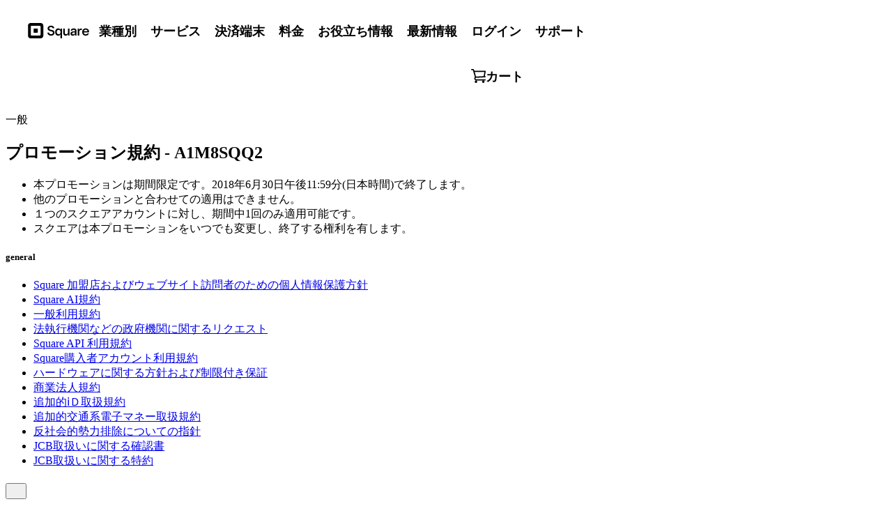

--- FILE ---
content_type: text/html; charset=utf-8
request_url: https://squareup.com/jp/ja/legal/general/promo-terms-conditions-a1m8sqq2
body_size: 151518
content:
<!doctype html>
<html lang="ja-JP" data-entry-id="37FKQ39FywmEk8MqkIIguW" class="html-bg-white pwn-has-sticky-cta-subnav">
  <head>
<meta name="sentry-trace" content="58836baa7e28c20663e6d28a5f13b685-63da14beb870e909"/>
<meta name="baggage" content="sentry-environment=production,sentry-release=e77262866af6ab9f6f1d9a6f460fc2c630ea017c,sentry-public_key=6d47efa36388317ecce9693ad155847d,sentry-trace_id=58836baa7e28c20663e6d28a5f13b685"/>
    <meta http-equiv="Content-Type" content="text/html; charset=utf-8" />
    <meta name="viewport" content="width=device-width, initial-scale=1, shrink-to-fit=no, viewport-fit=cover" />
    <meta name="format-detection" content="telephone=no" />
    <script>
      const q = [],
        u = [],
        pq = [],
        iq = [];

      window.Sq = window.Sq || {};
      window.Sq.Tracking = {
        cdpStatus: 'not_loaded', // config, script_load, success
        cdpLoaded: false, // used only for testing purposes and should not be referred to in code.
        queue: q,
        subscriptions: u,
        pageQueue: pq,
        identifyQueue: iq,

        track: (s, i) => {
          q.push(Object.assign({}, { data: s }, i ? { destinations: i.destinations } : {}));
        },
        trackExplicit: (s) => q.push(s),
        page: (i, e) => {
          pq.push(Object.assign({}, { data: i }, e ? { destinations: e.destinations } : {}));
        },
        pageExplicit: (i) => pq.push(i),
        identify: (i, e) => {
          iq.push(Object.assign({}, { data: i }, e ? { destinations: e.destinations } : {}));
        },
        subscribe(s, i) {
          u.push({ eventName: s, callback: i, type: 'subscribe' });
        },
        unsubscribe(s, i) {
          u.push({ eventName: s, callback: i, type: 'unsubscribe' });
        },
      };

      const emitMetrics = () => {
        if (document.visibilityState === 'hidden') {
          try {
            const blob = new Blob(
              [
                JSON.stringify({
                  cdpLoaded: window.Sq.Tracking.cdpLoaded,
                  cdpStatus: window.Sq.Tracking.cdpStatus,
                  timeToEvent: performance.now(),
                }),
              ],
              {
                // Older versions of Safari and Chrome do not support application/json
                // https://bugs.chromium.org/p/chromium/issues/detail?id=490015
                type: 'text/plain;charset=UTF-8',
              }
            );

            const url = new URL(window.location);
            if (['squareup.com', 'squareupstaging.com'].includes(url.host)) {
              window.navigator.sendBeacon(`https://api.${url.host}/api/v1/page-visit`, blob);
            }
          } catch (err) {
            // we only need to log the error, as this is not blocking
            console.error(err);
          }
          // we only want to call this once
          window.removeEventListener('visibilitychange', emitMetrics);
        }
      };

      window.addEventListener('visibilitychange', emitMetrics);

      window.Sq.Tracking.subscribe('sq:cdpTrackerInitialized', () => {
        window.Sq.Tracking.cdpLoaded = true;
        window.Sq.Tracking.cdpStatus = 'success';
      });

      window.Sq.Tracking.subscribe('sq:cdpTrackerFailedInitialization', (ev) => {
        window.Sq.Tracking.cdpReason = `${ev.detail.reason}_issue`;
      });
    </script>
    <script nomodule nonce="pCNWpIjz8saOV6iWK5iUpw==">
      var check = function () {
        var unsupportedBrowserModalEl = document.querySelector('.unsupported-browser-modal .ModalPartial');
        unsupportedBrowserModalEl.setAttribute('data-active', 'true');
        document.getElementById('unsupportedBrowser').hidden = false;
        var unsupportedBrowserModalCloseButtonEl = document.querySelector(
          '.unsupported-browser-modal .ModalPartial button'
        );
        unsupportedBrowserModalCloseButtonEl.addEventListener('click', closeModal);
        document.body.style.overflow = 'hidden';

        function closeModal() {
          var unsupportedBrowserModalEl = document.querySelector('.unsupported-browser-modal .ModalPartial');
          unsupportedBrowserModalEl.setAttribute('data-active', 'false');
          document.getElementById('unsupportedBrowser').hidden = true;
          document.body.style.overflow = '';
        }
      };

      window.addEventListener('load', check);
    </script>
    <style>@charset "UTF-8";@layer reset,base,design-system,theme,design-system-components,standard-components,custom-components,generated-styles,utilities,overrides;@layer reset.xms-fe{html,body,div,span,applet,object,iframe,h1,h2,h3,h4,h5,h6,p,blockquote,pre,a,abbr,acronym,address,big,cite,code,del,dfn,em,img,ins,kbd,q,s,samp,small,strike,strong,sub,sup,tt,var,b,u,i,center,dl,dt,dd,ol,ul,li,fieldset,form,label,legend,table,caption,tbody,tfoot,thead,tr,th,td,article,aside,canvas,details,embed,figure,figcaption,footer,header,hgroup,menu,nav,output,ruby,section,summary,time,mark,audio,video{margin:0;padding:0;border:0;vertical-align:baseline}article,aside,details,figcaption,figure,footer,header,hgroup,menu,nav,section{display:block}body{line-height:1}ol,ul{list-style:none}blockquote,q{quotes:none}blockquote:before,blockquote:after,q:before,q:after{content:"";content:none}table{border-collapse:collapse;border-spacing:0}input,textarea,select{-webkit-appearance:none;-moz-appearance:none;appearance:none;box-sizing:border-box;margin:0;padding:0;width:auto;min-width:0;max-width:none;height:auto;min-height:0;max-height:none;font-family:inherit;font-size:inherit;line-height:inherit;font-weight:inherit;color:inherit;background-color:transparent;border:none;outline:none;box-shadow:none}input[disabled],textarea[disabled],select[disabled]{opacity:1;cursor:not-allowed}}@layer base.xms-fe{:where(:root){--square-sans-text: "Square Sans Text VF", "Square Sans Text", helvetica, arial, sans-serif;--square-sans-display: "Square Sans Display VF", "Square Sans Display", helvetica, arial, sans-serif;--square-sans-mono: "Square Sans Mono VF", "Square Sans Mono", ui-monospace, menlo, "Courier New", monospace}@font-face{font-family:Square Sans Text;src:url(https://square-fonts-production-f.squarecdn.com/square-text/SquareSansText-Regular.woff2) format("woff2"),url(https://square-fonts-production-f.squarecdn.com/square-text/SquareSansText-Regular.woff) format("woff"),url(https://square-fonts-production-f.squarecdn.com/square-text/SquareSansText-Regular.ttf) format("truetype");font-weight:400;font-style:normal;font-display:swap}@font-face{font-family:Square Sans Text;src:url(https://square-fonts-production-f.squarecdn.com/square-text/SquareSansText-Italic.woff2) format("woff2"),url(https://square-fonts-production-f.squarecdn.com/square-text/SquareSansText-Italic.woff) format("woff"),url(https://square-fonts-production-f.squarecdn.com/square-text/SquareSansText-Italic.ttf) format("truetype");font-weight:400;font-style:italic;font-display:swap}@font-face{font-family:Square Sans Text;src:url(https://square-fonts-production-f.squarecdn.com/square-text/SquareSansText-Medium.woff2) format("woff2"),url(https://square-fonts-production-f.squarecdn.com/square-text/SquareSansText-Medium.woff) format("woff"),url(https://square-fonts-production-f.squarecdn.com/square-text/SquareSansText-Medium.ttf) format("truetype");font-weight:500;font-style:normal;font-display:swap}@font-face{font-family:Square Sans Text;src:url(https://square-fonts-production-f.squarecdn.com/square-text/SquareSansText-MediumItalic.woff2) format("woff2"),url(https://square-fonts-production-f.squarecdn.com/square-text/SquareSansText-MediumItalic.woff) format("woff"),url(https://square-fonts-production-f.squarecdn.com/square-text/SquareSansText-MediumItalic.ttf) format("truetype");font-weight:500;font-style:italic;font-display:swap}@font-face{font-family:Square Sans Text;src:url(https://square-fonts-production-f.squarecdn.com/square-text/SquareSansText-SemiBold.woff2) format("woff2"),url(https://square-fonts-production-f.squarecdn.com/square-text/SquareSansText-SemiBold.woff) format("woff"),url(https://square-fonts-production-f.squarecdn.com/square-text/SquareSansText-SemiBold.ttf) format("truetype");font-weight:600;font-style:normal;font-display:swap}@font-face{font-family:Square Sans Text;src:url(https://square-fonts-production-f.squarecdn.com/square-text/SquareSansText-SemiBoldItalic.woff2) format("woff2"),url(https://square-fonts-production-f.squarecdn.com/square-text/SquareSansText-SemiBoldItalic.woff) format("woff"),url(https://square-fonts-production-f.squarecdn.com/square-text/SquareSansText-SemiBoldItalic.ttf) format("truetype");font-weight:600;font-style:italic;font-display:swap}@font-face{font-family:Square Sans Text;src:url(https://square-fonts-production-f.squarecdn.com/square-text/SquareSansText-Bold.woff2) format("woff2"),url(https://square-fonts-production-f.squarecdn.com/square-text/SquareSansText-Bold.woff) format("woff"),url(https://square-fonts-production-f.squarecdn.com/square-text/SquareSansText-Bold.ttf) format("truetype");font-weight:700;font-style:normal;font-display:swap}@font-face{font-family:Square Sans Text;src:url(https://square-fonts-production-f.squarecdn.com/square-text/SquareSansText-BoldItalic.woff2) format("woff2"),url(https://square-fonts-production-f.squarecdn.com/square-text/SquareSansText-BoldItalic.woff) format("woff"),url(https://square-fonts-production-f.squarecdn.com/square-text/SquareSansText-BoldItalic.ttf) format("truetype");font-weight:700;font-style:italic;font-display:swap}@supports (font-variation-settings: normal){@font-face{font-family:Square Sans Text VF;src:url(https://square-fonts-production-f.squarecdn.com/square-text/SquareSansText-VF.woff2) format("woff2 supports variations"),url(https://square-fonts-production-f.squarecdn.com/square-text/SquareSansText-VF.woff2) format("woff2-variations");font-weight:400 700;font-style:normal;font-display:swap}}@supports (font-variation-settings: normal){@font-face{font-family:Square Sans Text VF;src:url(https://square-fonts-production-f.squarecdn.com/square-text/SquareSansText-Italic-VF.woff2) format("woff2 supports variations"),url(https://square-fonts-production-f.squarecdn.com/square-text/SquareSansText-Italic-VF.woff2) format("woff2-variations");font-weight:400 700;font-style:italic;font-display:swap}}@font-face{font-family:Square Sans Mono;src:url(https://square-fonts-production-f.squarecdn.com/square-mono/SquareSansMono-Regular.woff2) format("woff2"),url(https://square-fonts-production-f.squarecdn.com/square-mono/SquareSansMono-Regular.woff) format("woff"),url(https://square-fonts-production-f.squarecdn.com/square-mono/SquareSansMono-Regular.ttf) format("truetype");font-weight:400;font-style:normal;font-display:swap}@font-face{font-family:Square Sans Mono;src:url(https://square-fonts-production-f.squarecdn.com/square-mono/SquareSansMono-Medium.woff2) format("woff2"),url(https://square-fonts-production-f.squarecdn.com/square-mono/SquareSansMono-Medium.woff) format("woff"),url(https://square-fonts-production-f.squarecdn.com/square-mono/SquareSansMono-Medium.ttf) format("truetype");font-weight:500;font-style:normal;font-display:swap}@font-face{font-family:Square Sans Mono;src:url(https://square-fonts-production-f.squarecdn.com/square-mono/SquareSansMono-SemiBold.woff2) format("woff2"),url(https://square-fonts-production-f.squarecdn.com/square-mono/SquareSansMono-SemiBold.woff) format("woff"),url(https://square-fonts-production-f.squarecdn.com/square-mono/SquareSansMono-SemiBold.ttf) format("truetype");font-weight:600;font-style:normal;font-display:swap}@font-face{font-family:Square Sans Mono;src:url(https://square-fonts-production-f.squarecdn.com/square-mono/SquareSansMono-Bold.woff2) format("woff2"),url(https://square-fonts-production-f.squarecdn.com/square-mono/SquareSansMono-Bold.woff) format("woff"),url(https://square-fonts-production-f.squarecdn.com/square-mono/SquareSansMono-Bold.ttf) format("truetype");font-weight:700;font-style:normal;font-display:swap}@supports (font-variation-settings: normal){@font-face{font-family:Square Sans Mono VF;src:url(https://square-fonts-production-f.squarecdn.com/square-mono/SquareSansMono-VF.woff2) format("woff2 supports variations"),url(https://square-fonts-production-f.squarecdn.com/square-mono/SquareSansMono-VF.woff2) format("woff2-variations");font-weight:400 700;font-style:normal;font-display:swap}}@font-face{font-family:Square Sans Display;src:url(https://square-fonts-production-f.squarecdn.com/square-display/SquareSansDisplay-Regular.woff2) format("woff2"),url(https://square-fonts-production-f.squarecdn.com/square-display/SquareSansDisplay-Regular.woff) format("woff"),url(https://square-fonts-production-f.squarecdn.com/square-display/SquareSansDisplay-Regular.ttf) format("truetype");font-weight:400;font-style:normal;font-display:swap}@font-face{font-family:Square Sans Display;src:url(https://square-fonts-production-f.squarecdn.com/square-display/SquareSansDisplay-RegularCondensed.woff2) format("woff2"),url(https://square-fonts-production-f.squarecdn.com/square-display/SquareSansDisplay-RegularCondensed.woff) format("woff"),url(https://square-fonts-production-f.squarecdn.com/square-display/SquareSansDisplay-RegularCondensed.ttf) format("truetype");font-weight:400;font-style:normal;font-stretch:75%;font-display:swap}@font-face{font-family:Square Sans Display;src:url(https://square-fonts-production-f.squarecdn.com/square-display/SquareSansDisplay-RegularExpanded.woff2) format("woff2"),url(https://square-fonts-production-f.squarecdn.com/square-display/SquareSansDisplay-RegularExpanded.woff) format("woff"),url(https://square-fonts-production-f.squarecdn.com/square-display/SquareSansDisplay-RegularExpanded.ttf) format("truetype");font-weight:400;font-style:normal;font-stretch:125%;font-display:swap}@font-face{font-family:Square Sans Display;src:url(https://square-fonts-production-f.squarecdn.com/square-display/SquareSansDisplay-Medium.woff2) format("woff2"),url(https://square-fonts-production-f.squarecdn.com/square-display/SquareSansDisplay-Medium.woff) format("woff"),url(https://square-fonts-production-f.squarecdn.com/square-display/SquareSansDisplay-Medium.ttf) format("truetype");font-weight:500;font-style:normal;font-display:swap}@font-face{font-family:Square Sans Display;src:url(https://square-fonts-production-f.squarecdn.com/square-display/SquareSansDisplay-MediumCondensed.woff2) format("woff2"),url(https://square-fonts-production-f.squarecdn.com/square-display/SquareSansDisplay-MediumCondensed.woff) format("woff"),url(https://square-fonts-production-f.squarecdn.com/square-display/SquareSansDisplay-MediumCondensed.ttf) format("truetype");font-weight:500;font-style:normal;font-stretch:75%;font-display:swap}@font-face{font-family:Square Sans Display;src:url(https://square-fonts-production-f.squarecdn.com/square-display/SquareSansDisplay-MediumExpanded.woff2) format("woff2"),url(https://square-fonts-production-f.squarecdn.com/square-display/SquareSansDisplay-MediumExpanded.woff) format("woff"),url(https://square-fonts-production-f.squarecdn.com/square-display/SquareSansDisplay-MediumExpanded.ttf) format("truetype");font-weight:500;font-style:normal;font-stretch:125%;font-display:swap}@font-face{font-family:Square Sans Display;src:url(https://square-fonts-production-f.squarecdn.com/square-display/SquareSansDisplay-Bold.woff2) format("woff2"),url(https://square-fonts-production-f.squarecdn.com/square-display/SquareSansDisplay-Bold.woff) format("woff"),url(https://square-fonts-production-f.squarecdn.com/square-display/SquareSansDisplay-Bold.ttf) format("truetype");font-weight:700;font-style:normal;font-display:swap}@font-face{font-family:Square Sans Display;src:url(https://square-fonts-production-f.squarecdn.com/square-display/SquareSansDisplay-BoldCondensed.woff2) format("woff2"),url(https://square-fonts-production-f.squarecdn.com/square-display/SquareSansDisplay-BoldCondensed.woff) format("woff"),url(https://square-fonts-production-f.squarecdn.com/square-display/SquareSansDisplay-BoldCondensed.ttf) format("truetype");font-weight:700;font-style:normal;font-stretch:25%;font-display:swap}@font-face{font-family:Square Sans Display;src:url(https://square-fonts-production-f.squarecdn.com/square-display/SquareSansDisplay-BoldExpanded.woff2) format("woff2"),url(https://square-fonts-production-f.squarecdn.com/square-display/SquareSansDisplay-BoldExpanded.woff) format("woff") url(https://square-fonts-production-f.squarecdn.com/square-display/SquareSansDisplay-BoldExpanded.ttf) format("truetype");font-weight:700;font-style:normal;font-stretch:125%;font-display:swap}@supports (font-variation-settings: normal){@font-face{font-family:Square Sans Display VF;src:url(https://square-fonts-production-f.squarecdn.com/square-display/SquareSansDisplay-VF.woff2) format("woff2 supports variations"),url(https://square-fonts-production-f.squarecdn.com/square-display/SquareSansDisplay-VF.woff2) format("woff2-variations");font-weight:400 700;font-stretch:75% 125%;font-style:normal;font-display:swap}}}@layer base.xms-fe{*,*:before,*:after{box-sizing:border-box}:where(:root){--color-blue: #006aff;--color-blue-dark: #05c;--color-blue-light: #cee7f3;--color-blue-color-mode-dark: #1379f3;--color-red: #df3320;--color-green: #0bb634;--color-plum: #a1499c;--color-rose: #c14f70;--color-white: #fff;--color-gray-03: #f7f7f7;--color-gray-05: #f2f2f2;--color-gray-13: #e0e0e0;--color-gray-15: #d9d9d9;--color-gray-30: #b3b3b3;--color-gray-55: #737373;--color-gray-75: #414141;--color-gray-80: #333;--color-gray-90: #1a1a1a;--color-gray-93: #121212;--color-gray-99: #030303;--color-black: var(--color-gray-99);--color-current: currentColor;--color-accent: var(--color-gray-05);--color-border: var(--color-gray-15);--color-light-gray: var(--color-gray-15);--color-gray: var(--color-gray-55);--color-text: var(--color-gray-90);--color-html-bg: var(--color-gray-90);--color-charcoal: var(--color-gray-99);--color-input-text: var(--color-gray-99);--color-text: var(--color-text-theme-white);--color-heading: var(--color-heading-theme-white);--color-title: var(--color-title-theme-white);--color-eyebrow: var(--color-eyebrow-theme-white);--color-link: var(--color-link-theme-white);--color-link-hover: var(--color-link-hover-theme-white);--color-link-active: var(--color-link-active-theme-white);--color-text-theme-white: var(--color-gray-90);--color-heading-theme-white: var(--color-gray-99);--color-title-theme-white: var(--color-gray-99);--color-eyebrow-theme-white: var(--color-gray-75);--color-link-theme-white: var(--color-blue);--color-link-hover-theme-white: var(--color-blue-dark);--color-link-active-theme-white: var(--color-blue-dark);--color-link-secondary-hover: var(--color-gray-80);--color-text-theme-black: var(--color-gray-15);--color-heading-theme-black: var(--color-gray-05);--color-title-theme-black: var(--color-white);--color-eyebrow-theme-black: var(--color-gray-30);--color-link-theme-black: var(--color-blue-color-mode-dark);--color-link-hover-theme-black: var(--color-blue);--color-link-active-theme-black: var(--color-blue);--color-link-secondary-theme-black: var(--color-white);--color-link-secondary-hover-theme-black: var(--color-gray-15);--color-transparent: transparent;--color-border-transparent: rgba(128, 128, 128, .35);--color-accent-transparent: rgba(0, 0, 0, .06);--color-drop-shadow: rgba(0, 0, 0, .16);--color-drop-shadow-theme: rgba(0, 0, 0, .32);--color-drop-shadow-inverted: rgba(0, 0, 0, 1);--body-width-min: 320px;--body-width-max: 1920px;--breakpoint-width-extra-small: 374px;--breakpoint-width-small: 740px;--breakpoint-width-medium: 1024px;--breakpoint-width-large: 1280px;--breakpoint-width-extra-large: 1680px;--breakpoint-width-max: 2560px;--container-width-base: 300px;--container-width-extra-small: 354px;--container-width-small: 680px;--container-width-medium: 960px;--container-width-large: 1200px;--container-width-extra-large: 1400px;--container-width-current: var(--container-width-base);--content-max-width: 750px;--container-outer-gutter-base: var(--space-30);--container-outer-gutter-extra-small: calc( var(--breakpoint-width-extra-small) - var(--container-width-extra-small) / 2 );--container-outer-gutter-small: calc(var(--breakpoint-width-small) - var(--container-width-small) / 2);--container-outer-gutter-medium: calc(var(--breakpoint-width-medium) - var(--container-width-medium) / 2);--container-outer-gutter-large: calc(var(--breakpoint-width-large) - var(--container-width-large) / 2);--container-outer-gutter-extra-large: var(--space-40);--space-none: 0px;--space-10: 1rem;--space-20: 2rem;--space-30: 3rem;--space-40: 4rem;--space-50: 5rem;--space-60: 6rem;--space-80: 8rem;--space-100: 10rem;--space-120: 12rem;--space-140: 14rem;--space-160: 16rem;--space-180: 18rem;--space-auto: auto;--font-size-root: 62.5%;--font-family-base: "Square Sans Text VF", "Square Sans Text", Helvetica, Arial, "Hiragino Sans", "ヒラギノ角ゴ Pro W3", "メイリオ", Meiryo, "ＭＳ Ｐゴシック", sans-serif;--font-family-display: "Square Sans Display VF", "Square Sans Display", Helvetica, Arial, "Hiragino Sans", "ヒラギノ角ゴ Pro W3", "メイリオ", Meiryo, "ＭＳ Ｐゴシック", sans-serif;--font-size-12: 1.2rem;--font-size-14: 1.4rem;--font-size-16: 1.6rem;--font-size-18: 1.8rem;--font-size-20: 2rem;--font-size-22: 2.2rem;--font-size-24: 2.4rem;--font-size-28: 2.8rem;--font-size-34: 3.4rem;--font-size-36: 3.6rem;--font-size-40: 4rem;--font-size-44: 4.4rem;--font-size-50: 5rem;--font-size-54: 5.4rem;--font-size-64: 6.4rem;--font-size-68: 6.8rem;--font-size-96: 9.6rem;--line-height-18: 1.8rem;--line-height-21: 2.1rem;--line-height-24: 2.4rem;--line-height-26: 2.6rem;--line-height-28: 2.8rem;--line-height-30: 3rem;--line-height-34: 3.4rem;--line-height-38: 3.8rem;--line-height-44: 4.4rem;--line-height-46: 4.6rem;--line-height-50: 5rem;--line-height-52: 5.2rem;--line-height-64: 6.4rem;--line-height-74: 7.4rem;--line-height-78: 7.8rem;--line-height-105: 10.5rem;--font-family-body-large: var(--font-family-base);--font-size-body-large: var(--font-size-20);--line-height-body-large: var(--line-height-30);--letter-spacing-body-large: normal;--font-weight-body-large: var(--font-weight-regular);--font-family-body: var(--font-family-base);--font-size-body: var(--font-size-16);--line-height-body: var(--line-height-24);--letter-spacing-body: normal;--font-weight-body: var(--font-weight-regular);--font-family-body-small: var(--font-family-base);--font-size-body-small: var(--font-size-14);--line-height-body-small: var(--line-height-21);--letter-spacing-body-small: normal;--font-weight-body-small: var(--font-weight-regular);--font-family-body-extra-small: var(--font-family-base);--font-size-body-extra-small: var(--font-size-12);--line-height-body-extra-small: var(--line-height-18);--letter-spacing-body-extra-small: normal;--font-weight-body-extra-small: var(--font-weight-regular);--font-family-title-xl: var(--font-family-display);--font-size-title-xl: var(--font-size-68);--line-height-title-xl: var(--line-height-78);--letter-spacing-title-xl: -.05rem;--font-weight-title-xl: var(--font-weight-regular);--font-family-title: var(--font-family-display);--font-size-title: var(--font-size-40);--line-height-title: var(--line-height-50);--letter-spacing-title: .05rem;--font-weight-title: var(--font-weight-regular);--font-family-h1: var(--font-family-title);--font-size-h1: var(--font-size-title);--line-height-h1: var(--line-height-title);--letter-spacing-h1: var(--letter-spacing-title);--font-weight-h1: var(--font-weight-title);--font-family-h2: var(--font-family-display);--font-size-h2: var(--font-size-34);--line-height-h2: var(--line-height-44);--letter-spacing-h2: .025rem;--font-weight-h2: var(--font-weight-regular);--font-family-h3: var(--font-family-base);--font-size-h3: var(--font-size-28);--line-height-h3: var(--line-height-38);--letter-spacing-h3: -.05rem;--font-weight-h3: var(--font-weight-regular);--font-family-h4: var(--font-family-base);--font-size-h4: var(--font-size-24);--line-height-h4: var(--line-height-34);--letter-spacing-h4: -.025rem;--font-weight-h4: var(--font-weight-medium);--font-family-h5: var(--font-family-base);--font-size-h5: var(--font-size-20);--line-height-h5: var(--line-height-30);--letter-spacing-h5: normal;--font-weight-h5: var(--font-weight-medium);--font-family-h6: var(--font-family-base);--font-size-h6: var(--font-size-16);--line-height-h6: var(--line-height-24);--letter-spacing-h6: normal;--font-weight-h6: var(--font-weight-medium);--font-family-eyebrow: var(--font-family-base);--font-size-eyebrow: var(--font-size-16);--line-height-eyebrow: var(--line-height-26);--letter-spacing-eyebrow: .2rem;--font-weight-eyebrow: var(--font-weight-semibold);--font-weight-thin: 100;--font-weight-light: 300;--font-weight-regular: 400;--font-weight-medium: 500;--font-weight-semibold: 600;--font-weight-bold: 700;--list-checkmark-height: 1.060625em;--font-size-button: 1.6rem;--line-height-button: 2.2rem;--frame-drop-shadow: 0 2px 10px rgba(0, 0, 0, .16);--frame-inset-shadow: inset 0 0 4px rgba(0, 0, 0, .16);--duration-default: .3s;--duration-quick: .15s;--duration-slow: .4s;--duration-enter: 225ms;--duration-leave: 195ms;--duration-complex: 375ms;--easing-standard: cubic-bezier(.4, 0, .2, 1);--easing-decelerate: cubic-bezier(0, 0, .2, 1);--easing-accelerate: cubic-bezier(.4, 0, 1, 1);--easing-sharp: cubic-bezier(.4, 0, .6, 1);--container-border-radius-base: 1.6rem;--container-border-radius-medium: 2.4rem;--container-border-radius: var(--container-border-radius-base);--zoom-in-scale: 1.05;--zoom-out-scale: .95;--accessibility-focus-outline-width: 2px;--accessibility-focus-outline-color: var(--color-link);--accessibility-focus-outline-border-radius: 8px;--accessibility-focus-outline-offset: 2px}@media (min-width: 374px){:where(:root){--container-width-current: var(--container-width-extra-small)}}@media (min-width: 740px){:where(:root){--container-width-current: var(--container-width-small)}}@media (min-width: 1024px){:where(:root){--container-width-current: var(--container-width-medium)}}@media (min-width: 1280px){:where(:root){--container-width-current: var(--container-width-large)}}@media (min-width: 1680px){:where(:root){--container-width-current: var(--container-width-extra-large)}}@media (min-width: 1024px){:where(:root){--font-size-body-large: var(--font-size-22);--line-height-body-large: var(--line-height-34);--font-size-body: var(--font-size-18);--line-height-body: var(--line-height-28);--font-size-body-small: var(--font-size-16);--line-height-body-small: var(--line-height-26);--font-size-body-extra-small: var(--font-size-14);--line-height-body-extra-small: var(--line-height-21);--font-size-title-xl: var(--font-size-96);--line-height-title-xl: var(--line-height-105);--letter-spacing-title-xl: -.075rem;--font-size-title: var(--font-size-64);--line-height-title: var(--line-height-74);--letter-spacing-title: -.05rem;--font-size-h2: var(--font-size-54);--line-height-h2: var(--line-height-64);--font-weight-h2: var(--font-weight-regular);--letter-spacing-h2: .01rem;--font-family-h3: var(--font-family-display);--font-size-h3: var(--font-size-44);--line-height-h3: var(--line-height-52);--font-weight-h3: var(--font-weight-regular);--letter-spacing-h3: .025rem;--font-family-h4: var(--font-family-display);--font-size-h4: var(--font-size-36);--line-height-h4: var(--line-height-46);--font-weight-h4: var(--font-weight-regular);--letter-spacing-h4: .025rem;--font-size-h5: var(--font-size-28);--line-height-h5: var(--line-height-38);--font-weight-h5: var(--font-weight-regular);--letter-spacing-h5: -.05rem;--font-size-h6: var(--font-size-18);--line-height-h6: var(--line-height-28);--font-size-eyebrow: var(--font-size-18)}}@media (min-width: 1024px){:where(:root){--container-border-radius: var(--container-border-radius-medium)}}html{background-color:var(--color-html-bg, var(--color-gray-90));font-size:var(--font-size-root);text-size-adjust:100%}html[lang=ja-JP]{--font-weight-medium: var(--font-weight-semibold)}html.html-bg-charcoal{--color-html-bg: var(--color-gray-99)}html.html-bg-white{--color-html-bg: var(--color-white)}body{display:flex;flex-direction:column;background-color:#fff;margin-left:auto;margin-right:auto;min-width:var(--body-width-min);max-width:none;min-height:100vh;font-size:var(--font-size-body);line-height:var(--line-height-body);font-family:var(--font-family-base);font-weight:var(--font-weight-regular);color:var(--color-text);-webkit-font-smoothing:antialiased;-moz-osx-font-smoothing:grayscale;text-rendering:optimizeLegibility}html,body{overflow-x:clip}section{position:relative}hr{height:0;border:none;border-top:1px solid var(--color-border-transparent);margin:var(--space-30) auto}img{display:block;max-width:100%;height:auto}svg{display:inline-block;max-width:100%;vertical-align:middle}ul,ol{list-style:none;margin-top:1.25em;margin-bottom:1.25em}ul>li,ol>li{position:relative;padding-left:1.75em}ul>li:before,ol>li:before{overflow:hidden;display:inline-block;position:absolute;width:1.75em;margin-left:-1.75em;text-align:left}ul>li>*:last-child,ol>li>*:last-child{margin-bottom:1.25em}p{margin-top:1.25em;margin-bottom:1.25em}b,strong{font-weight:var(--font-weight-medium)}i,em{font-style:italic}sub,sup{font-size:75%;line-height:0;position:relative;vertical-align:baseline}sub{bottom:-.25em}sup{top:-.5em}pre,code{color:var(--color-gray-90);font-family:Menlo,Monaco,Consolas,monospace;font-size:90%;font-weight:400;text-align:left;word-spacing:normal;word-break:normal;word-wrap:normal;white-space:pre;-moz-tab-size:2;tab-size:2;-webkit-hyphens:none;hyphens:none}pre{display:block;overflow:auto;-webkit-overflow-scrolling:touch;width:100%;padding:var(--space-20);margin-bottom:var(--space-20);background-color:var(--color-code-bg)}pre code{font-size:inherit}:not(pre)>code{display:inline;padding:.3em .5em;border-radius:.2em;color:var(--color-rose);background-color:var(--color-gray-05);white-space:normal}sup,sub{color:var(--color)}main a,.FooterComponent a,.portal a{color:var(--color-link);font-weight:var(--font-weight-medium);text-decoration:none}main a:hover,.FooterComponent a:hover,.portal a:hover{transition:color var(--duration-quick) var(--easing-sharp);color:var(--color-link-hover)}main a:active,.FooterComponent a:active,.portal a:active{color:var(--color-link-active)}main button:focus-visible:not(:active),main a:focus-visible:not(:active),.FooterComponent button:focus-visible:not(:active),.FooterComponent a:focus-visible:not(:active),.portal button:focus-visible:not(:active),.portal a:focus-visible:not(:active){outline:var(--accessibility-focus-outline-width) var(--accessibility-focus-outline-style, solid) var(--accessibility-focus-outline-color);border-radius:var(--accessibility-focus-outline-border-radius);outline-offset:var(--accessibility-focus-outline-offset)}h1:not(:first-child),.h1:not(:first-child),h2:not(:first-child),.h2:not(:first-child),h3:not(:first-child),.h3:not(:first-child),h4:not(:first-child),.h4:not(:first-child),h5:not(:first-child),.h5:not(:first-child),h6:not(:first-child),.h6:not(:first-child),.font-eyebrow-small:not(:first-child),.font-eyebrow-large:not(:first-child){margin-top:var(--space-20)}h1:not(:last-child),.h1:not(:last-child),h2:not(:last-child),.h2:not(:last-child),h3:not(:last-child),.h3:not(:last-child),h4:not(:last-child),.h4:not(:last-child),h5:not(:last-child),.h5:not(:last-child),h6:not(:last-child),.h6:not(:last-child),.font-eyebrow-small:not(:last-child),.font-eyebrow-large:not(:last-child){margin-bottom:var(--space-10)}h1:not(:last-child):where(h6,.h6),.h1:not(:last-child):where(h6,.h6),h2:not(:last-child):where(h6,.h6),.h2:not(:last-child):where(h6,.h6),h3:not(:last-child):where(h6,.h6),.h3:not(:last-child):where(h6,.h6),h4:not(:last-child):where(h6,.h6),.h4:not(:last-child):where(h6,.h6),h5:not(:last-child):where(h6,.h6),.h5:not(:last-child):where(h6,.h6),h6:not(:last-child):where(h6,.h6),.h6:not(:last-child):where(h6,.h6),.font-eyebrow-small:not(:last-child):where(h6,.h6),.font-eyebrow-large:not(:last-child):where(h6,.h6){margin-bottom:0}h1+p,.h1+p,h2+p,.h2+p,h3+p,.h3+p,h4+p,.h4+p,h5+p,.h5+p,h6+p,.h6+p,.font-eyebrow-small+p,.font-eyebrow-large+p{margin-top:0}p{font-family:var(--font-family, var(--font-family-body));font-size:var(--font-size, var(--font-size-body));line-height:var(--line-height, var(--line-height-body));font-weight:var(--font-weight, var(--font-weight-regular));color:var(--color, var(--color-text))}h1,.h1{font-family:var(--font-family, var(--font-family-h1));font-size:var(--font-size, var(--font-size-h1));line-height:var(--line-height, var(--line-height-h1));letter-spacing:var(--letter-spacing, var(--letter-spacing-h1));font-weight:var(--font-weight, var(--font-weight-h1));color:var(--color, var(--color-title))}h2,.h2{font-family:var(--font-family, var(--font-family-h2));font-size:var(--font-size, var(--font-size-h2));line-height:var(--line-height, var(--line-height-h2));letter-spacing:var(--letter-spacing, var(--letter-spacing-h2));font-weight:var(--font-weight, var(--font-weight-h2));color:var(--color, var(--color-title))}h3,.h3{font-family:var(--font-family, var(--font-family-h3));font-size:var(--font-size, var(--font-size-h3));line-height:var(--line-height, var(--line-height-h3));letter-spacing:var(--letter-spacing, var(--letter-spacing-h3));font-weight:var(--font-weight, var(--font-weight-h3));color:var(--color, var(--color-title))}h4,.h4{font-family:var(--font-family, var(--font-family-h4));font-size:var(--font-size, var(--font-size-h4));line-height:var(--line-height, var(--line-height-h4));letter-spacing:var(--letter-spacing, var(--letter-spacing-h4));font-weight:var(--font-weight, var(--font-weight-h4));color:var(--color, var(--color-title))}h5,.h5{font-family:var(--font-family, var(--font-family-h5));font-size:var(--font-size, var(--font-size-h5));line-height:var(--line-height, var(--line-height-h5));letter-spacing:var(--letter-spacing, var(--letter-spacing-h5));font-weight:var(--font-weight, var(--font-weight-h5));color:var(--color, var(--color-heading))}h6,.h6{font-family:var(--font-family, var(--font-family-h6));font-size:var(--font-size, var(--font-size-h6));line-height:var(--line-height, var(--line-height-h6));letter-spacing:var(--letter-spacing, var(--letter-spacing-h6));font-weight:var(--font-weight, var(--font-weight-h6));color:var(--color, var(--color-heading))}:where(*){font-family:var(--font-family);font-size:var(--font-size);line-height:var(--line-height);letter-spacing:var(--letter-spacing);font-weight:var(--font-weight);color:var(--color)}*:first-child{margin-top:0}*:last-child{margin-bottom:0}.hidden{display:none!important}@media (max-width: 373px){.hide-until-extra-small{display:none}}@media (max-width: 739px){.hide-until-small{display:none}}@media (max-width: 1023px){.hide-until-medium{display:none}}@media (max-width: 1279px){.hide-until-large{display:none}}@media (max-width: 1679px){.hide-until-extra-large{display:none}}.visually-hidden{clip:rect(0 0 0 0);clip-path:inset(50%);height:1px;overflow:hidden;position:absolute;white-space:nowrap;width:1px}#drift-frame-controller{bottom:70px!important}@media (min-width: 1280px){#drift-frame-controller{bottom:24px!important}}}@layer base.xms-fe{.content{margin-left:auto;margin-right:auto;width:var(--container-width-current)}}@layer utilities.xms-fe{.content-width-base{margin-left:auto;margin-right:auto;max-width:var(--container-width-base)}.content-width-extra-small{margin-left:auto;margin-right:auto;max-width:var(--container-width-extra-small)}.content-width-small{margin-left:auto;margin-right:auto;max-width:var(--container-width-small)}.content-width-medium{margin-left:auto;margin-right:auto;max-width:var(--container-width-medium)}.content-width-large{margin-left:auto;margin-right:auto;max-width:var(--container-width-large)}.content-width-extra-large{margin-left:auto;margin-right:auto;max-width:var(--container-width-extra-large)}}@layer base.xms-fe{.intro{margin-left:auto;margin-right:auto;max-width:70em;text-align:center}.intro h1,.intro .h1{max-width:100%}.intro h2,.intro .h2,.intro h3,.intro .h3,.intro h4,.intro .h4{margin-left:inherit;margin-right:inherit;max-width:var(--content-max-width)}.intro h1:not(:first-child),.intro .h1:not(:first-child),.intro h2:not(:first-child),.intro .h2:not(:first-child),.intro h3:not(:first-child),.intro .h3:not(:first-child),.intro h4:not(:first-child),.intro .h4:not(:first-child),.intro h5:not(:first-child),.intro .h5:not(:first-child){margin-top:var(--space-20)}.intro h1:not(:last-child),.intro .h1:not(:last-child),.intro h2:not(:last-child),.intro .h2:not(:last-child),.intro h3:not(:last-child),.intro .h3:not(:last-child),.intro h4:not(:last-child),.intro .h4:not(:last-child),.intro h5:not(:last-child),.intro .h5:not(:last-child){margin-bottom:var(--space-10)}.intro h1+p,.intro .h1+p,.intro h2+p,.intro .h2+p,.intro h3+p,.intro .h3+p,.intro h4+p,.intro .h4+p,.intro h5+p,.intro .h5+p,.intro h6+p,.intro .h6+p{margin-top:0}.intro h6:not(:first-child),.intro .h6:not(:first-child){margin-top:var(--space-20)}.intro h6:not(:last-child),.intro .h6:not(:last-child){margin-bottom:0}.intro p{margin-left:auto;margin-right:auto;max-width:var(--content-max-width)}.intro:not(:last-child){margin-bottom:var(--space-30)}@media (min-width: 1024px){.intro:not(:last-child){margin-bottom:var(--space-60)}}}
</style>
<style>@charset "UTF-8";@layer reset,base,design-system,theme,design-system-components,standard-components,custom-components,generated-styles,utilities,overrides;@layer design-system.pwds{:where(:root){--accessibility-focus-outline-width: .3rem;--accessibility-focus-outline-color: rgba(0, 106, 255, .8);--accessibility-focus-outline-border-radius: 5px;--accessibility-focus-outline-offset: .3rem;--body-width-max: 256rem;--border-line-width: .1rem;--border-line-style: solid;--breakpoint-base-min-width: 0rem;--breakpoint-base-max-width: 23.3125rem;--breakpoint-extra-small-min-width: 23.375rem;--breakpoint-extra-small-max-width: 46.1875rem;--breakpoint-small-min-width: 46.25rem;--breakpoint-small-max-width: 63.9375rem;--breakpoint-medium-min-width: 64rem;--breakpoint-medium-max-width: 79.9375rem;--breakpoint-large-min-width: 80rem;--breakpoint-large-max-width: 104.9375rem;--breakpoint-extra-large-min-width: 105rem;--breakpoint-extra-large-max-width: 159.9375rem;--breakpoint-max-min-width: 160rem;--color-neutral-100: #1f1f1f;--color-neutral-200: #333333;--color-neutral-300: #707070;--color-neutral-400: #888888;--color-neutral-500: #999999;--color-neutral-600: #bbbbbb;--color-neutral-700: #cccccc;--color-neutral-800: #e5e5e5;--color-neutral-900: #f7f6f5;--color-neutral-1000: #ffffff;--color-neutral-000: #000000;--color-blue-400: #4a95ff;--color-blue-500: #006aff;--color-transparent: rgba(0, 0, 0, 0);--color-critical: #cc0023;--color-success: #00b23b;--container-gutter: 1.5rem;--container-min-width: 28rem;--container-max-width: 34.4rem;--container-border-radius: 1rem;--duration-default: .3s;--duration-quick: .15s;--duration-slow: .4s;--duration-enter: 225ms;--duration-leave: 195ms;--duration-complex: 375ms;--font-family-jp: "Noto Sans JP", "Hiragino Sans", "ヒラギノ角ゴ Pro W3", "メイリオ", Meiryo, "ＭＳ Ｐゴシック";--font-family-en-fallback: "Helvetica Neue", Helvetica, Arial;--fyi-breakpoint-current: base;--space-5: .5rem;--space-10: 1rem;--space-15: 1.5rem;--space-20: 2rem;--space-30: 3rem;--space-40: 4rem;--space-50: 5rem;--space-60: 6rem;--space-80: 8rem;--space-100: 10rem;--space-120: 12rem;--space-140: 14rem;--space-160: 16rem;--space-180: 18rem;--space-200: 20rem;--space-auto: auto;--space-none: 0rem;--stat-font-size: 9rem;--stat-letter-spacing: -.03em;--stat-line-height: .76;--stat-max-width: 100%;--stat-spacing-below: 4rem;--stat-superscript-font-size: 55%;--ui-opacity-inactive: .5;--ui-opacity-hover: .65;--ui-blur: 10px;--accordion-toggle-size-small-dimensions: 1.5rem;--accordion-toggle-size-small-line-height: .3rem;--accordion-toggle-size-regular-dimensions: 2rem;--accordion-toggle-size-regular-line-height: .4rem;--action-icon-gap: .6ch;--action-icon-arrow-angled-size: 1.1ex;--action-icon-arrow-down-size: 1em;--action-icon-plus-size: 1.1ex;--action-icon-video-size: 1em;--action-icon-video-stroke-width: .1rem;--action-variant-button-border-radius: 5rem;--action-variant-button-hover-scale: 1.05;--action-variant-button-active-translate-y: 5%;--action-variant-button-size-small-padding: .6rem 1.8rem;--badge-border-radius: .2rem;--badge-font-cap-height: .9rem;--badge-font-cap-multiplier: 1.406592857;--badge-font-cap-trim-top: 0rem;--badge-font-cap-trim-bottom: 0rem;--badge-inline-spacing: 1.6rem;--badge-padding: .8rem;--badge-translate-y: -.25ex;--callout-grid-columns-heading: 2 / span 10;--callout-grid-columns-body: 2 / span 10;--carousel-button-height: 5rem;--carousel-button-active-scale: .95;--content-block-icon-size: 3rem;--content-block-logo-size: 5rem;--faq-accordion-item-max-width: 70ch;--checkboxes-field-inner-height: .5rem;--checkboxes-field-inner-width: .8rem;--checkboxes-field-outer-size: 2rem;--checkboxes-field-outer-width: .2rem;--checkboxes-field-outer-border-radius: .3rem;--checkboxes-field-checkmark-width: .2rem;--checkboxes-field-checkmark-radius: .1rem;--form-field-input-border-radius: 1rem;--form-field-input-font-size: 1.4rem;--form-field-input-letter-spacing: .014000000000000002rem;--form-field-input-padding: 12px 16px;--phone-field-button-margin: .4rem -.4rem .4rem .4rem;--phone-field-button-border-radius: .7rem;--radio-buttons-field-inner-size: .6rem;--radio-buttons-field-outer-size: 2rem;--radio-buttons-field-outer-width: .2rem;--select-dropdown-option-padding-horizontal: 1.5rem;--select-dropdown-option-value-width: 3.5rem;--select-dropdown-top-offset: 1rem;--select-dropdown-border-radius: .5rem;--select-dropdown-max-height: 22rem;--select-field-arrow-right-offset: 1.6rem;--select-field-arrow-vertical-offset: .7rem;--text-field-border-radius: 1rem;--validation-message-margin-top: .8rem;--validation-message-gap: .4rem;--hero-subheading-max-width: 60ch;--hero-content-min-height: min(80vh, 100rem);--grid-container-columns: 12;--marquee-image-height: 24rem;--media-controls-height: 5rem;--media-controls-background-color-default: rgba(149, 149, 149, .5);--modal-backdrop-color: rgba(0, 0, 0, .5);--tab-list-button-box-shadow-primary: 0px 1px 2px 0px rgba(0, 0, 0, .2);--tab-list-button-box-shadow-ambient: 0px 0px 4px 0px rgba(0, 0, 0, .1);--tab-list-size-small-button-padding: 8px 12px;--tab-list-size-small-tabs-padding: .5rem;--tab-list-size-regular-button-padding: 16px 12px;--toast-border-radius: .6rem;--toast-box-shadow-primary: 0px 8px 16px 0px rgba(0, 0, 0, .1);--toast-box-shadow-ambient: 0px 4px 32px 0px rgba(0, 0, 0, .1);--tooltip-popover-max-width: 35.5rem;--tooltip-popover-border-radius: 1rem;--tooltip-popover-box-shadow-primary: 0px 1px 2px 0px rgba(0, 0, 0, .2);--tooltip-popover-box-shadow-ambient: 0px 0px 4px 0px rgba(0, 0, 0, .1);--eyebrow-text-letter-spacing: .05em;--text-font-weight-bold: 700;--text-font-weight-medium: 500;--text-font-weight-regular: 400;--text-font-style-italic: italic;--text-font-style-normal: normal;--text-variant-50-font-size: 1.2rem;--text-variant-50-letter-spacing: .02em;--text-variant-50-line-height: 1.5;--text-variant-50-max-width: 100%;--text-variant-50-spacing-below: 2rem;--text-variant-50-superscript-font-size: 1.2rem;--text-variant-100-font-size: 1.6rem;--text-variant-100-letter-spacing: 0em;--text-variant-100-line-height: 1.5;--text-variant-100-max-width: 55ch;--text-variant-100-spacing-below: 2rem;--text-variant-100-superscript-font-size: 1.2rem;--text-variant-200-font-size: 1.8rem;--text-variant-200-letter-spacing: -.01em;--text-variant-200-line-height: 1.2;--text-variant-200-max-width: 40ch;--text-variant-200-spacing-below: 2rem;--text-variant-200-superscript-font-size: 55%;--text-variant-300-font-size: 2rem;--text-variant-300-letter-spacing: -.01em;--text-variant-300-line-height: 1.2;--text-variant-300-max-width: 40ch;--text-variant-300-spacing-below: 2rem;--text-variant-300-superscript-font-size: 55%;--text-variant-500-font-size: 2.8rem;--text-variant-500-letter-spacing: -.02em;--text-variant-500-line-height: 1.125;--text-variant-500-max-width: 100%;--text-variant-500-spacing-below: 1rem;--text-variant-500-superscript-font-size: 55%;--text-variant-600-font-size: 3.2rem;--text-variant-600-letter-spacing: -.02em;--text-variant-600-line-height: 1.125;--text-variant-600-max-width: 100%;--text-variant-600-spacing-below: 1rem;--text-variant-600-superscript-font-size: 55%;--text-variant-700-font-size: 4.4rem;--text-variant-700-letter-spacing: -.03em;--text-variant-700-line-height: 1;--text-variant-700-max-width: 100%;--text-variant-700-spacing-below: 4rem;--text-variant-700-superscript-font-size: 55%;--text-variant-800-font-size: 4.8rem;--text-variant-800-letter-spacing: -.04em;--text-variant-800-line-height: 1;--text-variant-800-max-width: 100%;--text-variant-800-spacing-below: 4rem;--text-variant-800-superscript-font-size: 55%;--text-variant-900-font-size: 5.6rem;--text-variant-900-letter-spacing: -.05em;--text-variant-900-line-height: 1;--text-variant-900-max-width: 100%;--text-variant-900-spacing-below: 3rem;--text-variant-900-superscript-font-size: 55%;--text-variant-1000-font-size: 7.2rem;--text-variant-1000-letter-spacing: -.05em;--text-variant-1000-line-height: 1;--text-variant-1000-max-width: 100%;--text-variant-1000-spacing-below: 4rem;--text-variant-1000-superscript-font-size: 55%;--video-playback-height: 9rem;--color-black: var(--color-neutral-000);--color-white: var(--color-neutral-1000);--color-gray-0: var(--color-neutral-1000);--color-gray-3: var(--color-neutral-900);--color-gray-5: var(--color-neutral-900);--color-gray-13: var(--color-neutral-800);--color-gray-15: var(--color-neutral-700);--color-gray-30: var(--color-neutral-600);--color-gray-55: var(--color-neutral-300);--color-gray-75: var(--color-neutral-200);--color-gray-80: var(--color-neutral-200);--color-gray-85: var(--color-neutral-100);--color-gray-90: var(--color-neutral-100);--color-gray-93: var(--color-neutral-000);--color-gray-99: var(--color-neutral-000);--color-gray-100: var(--color-neutral-000);--color-blue-fill: var(--color-blue-500);--font-family-exact-block: "Exact Block", Georgia, "Times New Roman", var(--font-family-jp), serif;--font-family-cash-sans: "Cash Sans", var(--font-family-en-fallback), var(--font-family-jp), sans-serif;--font-family-cash-sans-mono: "Cash Sans Mono", var(--font-family-jp), monospace;--font-family-cash-sans-wide: "Cash Sans Wide", var(--font-family-en-fallback), var(--font-family-jp), sans-serif;--font-family-square-sans-display: "Square Sans Display VF", "Square Sans Display", var(--font-family-en-fallback), var(--font-family-jp), sans-serif;--font-family-square-sans-text: "Square Sans Text VF", "Square Sans Text", var(--font-family-en-fallback), var(--font-family-jp), sans-serif;--space-responsive-10: var(--space-10);--space-responsive-20: var(--space-10);--space-responsive-30: var(--space-20);--space-responsive-40: var(--space-30);--space-responsive-60: var(--space-40);--space-responsive-80: var(--space-60);--space-responsive-100: var(--space-60);--space-responsive-120: var(--space-80);--space-responsive-160: var(--space-100);--space-responsive-none: var(--space-none);--stat-font-weight: var(--text-font-weight-medium);--stat-superscript-font-weight: var( --text-font-weight-bold );--accordion-item-summary-padding-bottom: var(--space-30);--action-variant-button-min-width: var(--space-120);--action-variant-button-size-regular-padding: var(--space-10) var(--space-20);--action-variant-text-size-small-font-size: var(--text-variant-50-font-size);--action-variant-text-size-small-line-height: var(--text-variant-50-line-height);--action-variant-text-size-regular-font-size: var(--text-variant-100-font-size);--action-variant-text-size-regular-line-height: var(--text-variant-100-line-height);--action-variant-text-size-large-font-size: var(--text-variant-200-font-size);--action-variant-text-size-large-line-height: var(--text-variant-200-line-height);--action-variant-text-background-color: var(--color-transparent);--action-variant-text-border-color: var(--color-transparent);--callout-container-padding: var(--space-40);--card-border-radius: var(--container-border-radius);--carousel-button-width: var(--carousel-button-height);--carousel-button-active-translate-y: var(--action-variant-button-active-translate-y);--textarea-field-border-radius: var(--text-field-border-radius);--grid-container-gap: var(--space-15);--media-controls-width: var(--media-controls-height);--media-controls-active-scale: var(--carousel-button-active-scale);--media-controls-active-translate-y: var(--action-variant-button-active-translate-y);--media-controls-icon-play-height: var(--media-controls-height);--modal-close-height: var(--carousel-button-height);--modal-close-active-scale: var(--carousel-button-active-scale);--tab-list-size-regular-tabs-padding: var(--space-10);--tabs-size-regular-gap: var(--space-30);--text-variant-50-font-weight: var(--text-font-weight-medium);--text-variant-100-font-weight: var(--text-font-weight-medium);--text-variant-200-font-weight: var(--text-font-weight-medium);--text-variant-200-superscript-font-weight: var( --text-font-weight-bold );--text-variant-300-font-weight: var(--text-font-weight-medium);--text-variant-300-superscript-font-weight: var( --text-font-weight-bold );--text-variant-500-font-weight: var(--text-font-weight-medium);--text-variant-500-superscript-font-weight: var( --text-font-weight-bold );--text-variant-600-font-weight: var(--text-font-weight-medium);--text-variant-600-superscript-font-weight: var( --text-font-weight-bold );--text-variant-700-font-weight: var(--text-font-weight-medium);--text-variant-700-superscript-font-weight: var( --text-font-weight-bold );--text-variant-800-font-weight: var(--text-font-weight-medium);--text-variant-800-superscript-font-weight: var( --text-font-weight-bold );--text-variant-900-font-weight: var(--text-font-weight-medium);--text-variant-900-superscript-font-weight: var( --text-font-weight-bold );--text-variant-1000-font-weight: var(--text-font-weight-medium);--text-variant-1000-superscript-font-weight: var( --text-font-weight-bold );--text-variant-100-r-font-size: var(--text-variant-100-font-size);--text-variant-100-r-font-weight: var(--text-font-weight-regular);--text-variant-100-r-letter-spacing: var(--text-variant-100-letter-spacing);--text-variant-100-r-line-height: var(--text-variant-100-line-height);--text-variant-100-r-max-width: var(--text-variant-100-max-width);--text-variant-100-r-spacing-below: var(--text-variant-100-spacing-below);--text-variant-100-r-superscript-font-size: var(--text-variant-100-superscript-font-size);--text-variant-50-r-font-size: var(--text-variant-50-font-size);--text-variant-50-r-font-weight: var(--text-font-weight-regular);--text-variant-50-r-letter-spacing: var(--text-variant-50-letter-spacing);--text-variant-50-r-line-height: var(--text-variant-50-line-height);--text-variant-50-r-max-width: var(--text-variant-50-max-width);--text-variant-50-r-spacing-below: var(--text-variant-50-spacing-below);--text-variant-50-r-superscript-font-size: var(--text-variant-50-superscript-font-size);--video-playback-width: var(--video-playback-height);--video-playback-icon-height: var(--video-playback-height);--action-variant-button-text-color: var(--color-white);--action-variant-button-background-color: var(--color-blue-fill);--action-variant-button-border-color: var(--color-blue-fill);--action-variant-button-alt-background-color: var(--color-white);--card-padding: var(--space-responsive-30);--faq-accordion-item-content-padding-bottom: var(--accordion-item-summary-padding-bottom);--form-field-input-font-weight: var(--text-variant-50-r-font-weight);--form-field-input-line-height: var(--text-variant-50-r-line-height);--media-controls-icon-play-width: var(--media-controls-width);--modal-close-width: var(--carousel-button-width);--modal-close-active-translate-y: var(--carousel-button-active-translate-y);--text-font-family-sans-serif: var(--font-family-cash-sans);--text-font-family-serif: var(--font-family-exact-block);--text-font-family-mono: var(--font-family-cash-sans-mono);--text-variant-50-superscript-font-weight: var(--text-variant-50-font-weight);--text-variant-100-superscript-font-weight: var( --text-variant-100-font-weight );--text-variant-100-r-superscript-font-weight: var(--text-variant-100-r-font-weight);--text-variant-50-r-superscript-font-weight: var(--text-variant-50-r-font-weight);--video-playback-icon-width: var(--video-playback-width);--badge-font-family: var(--text-font-family-mono);--eyebrow-text-font-family: var(--text-font-family-mono);--text-font-family: var(--text-font-family-sans-serif)}@media (min-width: 23.375rem){:where(:root){--container-gutter: 1.5rem;--container-min-width: 34.4rem;--container-max-width: 66rem;--fyi-breakpoint-current: extraSmall}}@media (min-width: 46.25rem){:where(:root){--container-gutter: 4rem;--container-min-width: 66rem;--container-max-width: 94.4rem;--fyi-breakpoint-current: small;--grid-container-gap: var(--space-20)}}@media (min-width: 64rem){:where(:root){--container-gutter: 4rem;--container-min-width: 94.4rem;--container-max-width: 116rem;--container-border-radius: 1rem;--fyi-breakpoint-current: medium;--stat-font-size: 12rem;--accordion-toggle-size-regular-dimensions: 2.8rem;--badge-font-cap-height: 1rem;--badge-font-cap-trim-top: -.1rem;--badge-font-cap-trim-bottom: .1rem;--callout-grid-columns-heading: 2 / span 5;--callout-grid-columns-body: 7 / span 5;--content-block-icon-size: 4rem;--content-block-logo-size: 6rem;--marquee-image-height: 50rem;--text-variant-200-font-size: 1.8rem;--text-variant-300-font-size: 2rem;--text-variant-500-font-size: 2.8rem;--text-variant-600-font-size: 3.6rem;--text-variant-700-font-size: 4.8rem;--text-variant-800-font-size: 5.6rem;--text-variant-900-font-size: 7.2rem;--text-variant-1000-font-size: 9rem;--video-playback-height: 12rem;--space-responsive-100: var(--space-80);--space-responsive-120: var(--space-100);--space-responsive-160: var(--space-120);--callout-container-padding: var(--space-60);--tabs-size-regular-gap: var(--space-60)}}@media (min-width: 80rem){:where(:root){--container-gutter: 6rem;--container-min-width: 116rem;--container-max-width: 156rem;--fyi-breakpoint-current: large;--stat-font-size: 20rem;--content-block-icon-size: 5rem;--content-block-logo-size: 8rem;--text-variant-50-font-size: 1.4rem;--text-variant-200-font-size: 2rem;--text-variant-300-font-size: 2.4rem;--text-variant-500-font-size: 3.2rem;--text-variant-500-spacing-below: 2rem;--text-variant-600-font-size: 4rem;--text-variant-600-spacing-below: 2rem;--text-variant-700-font-size: 5.6rem;--text-variant-800-font-size: 7.2rem;--text-variant-900-font-size: 9rem;--text-variant-1000-font-size: 12rem;--space-responsive-20: var(--space-20);--space-responsive-30: var(--space-30);--space-responsive-40: var(--space-40);--space-responsive-60: var(--space-60);--space-responsive-80: var(--space-80);--space-responsive-100: var(--space-100);--space-responsive-120: var(--space-120);--space-responsive-160: var(--space-160);--callout-container-padding: var(--space-80)}}@media (min-width: 105rem){:where(:root){--container-gutter: 6rem;--container-min-width: 156rem;--container-max-width: 156rem;--fyi-breakpoint-current: extraLarge}}:where(:root){--border-color-color-mode-dark: #707070;--border-color-color-mode-light: #cccccc;--border-alt-color-color-mode-dark: #ffffff;--border-alt-color-color-mode-light: #000000;--color-blue-text-color-mode-dark: #4a95ff;--color-blue-text-color-mode-light: #006aff;--color-text-base-color-mode-dark: #ffffff;--color-text-base-color-mode-light: #000000;--color-text-muted-color-mode-dark: #999999;--color-text-muted-color-mode-light: #707070;--color-text-color-mode-dark: #ffffff;--color-text-color-mode-light: #000000;--color-background-base-color-mode-dark: #000000;--color-background-base-color-mode-light: #ffffff;--color-background-accent-color-mode-dark: #1f1f1f;--color-background-accent-color-mode-light: #f7f6f5;--color-background-color-mode-dark: #000000;--color-background-color-mode-light: #ffffff;--color-background-contrast-color-mode-dark: #1f1f1f;--color-background-contrast-color-mode-light: #f7f6f5;--color-accordion-toggle-disabled-opacity-color-mode-dark: .5;--color-accordion-toggle-disabled-opacity-color-mode-light: .4;--color-action-disabled-opacity-color-mode-dark: .5;--color-action-disabled-opacity-color-mode-light: .4;--color-form-field-placeholder-color-mode-dark: #bbbbbb;--color-form-field-placeholder-color-mode-light: #888888;--color-form-field-default-color-mode-dark: #707070;--color-form-field-default-color-mode-light: #cccccc;--color-form-field-hover-color-mode-dark: #ffffff;--color-form-field-hover-color-mode-light: #000000;--color-form-field-focus-color-mode-dark: #ffffff;--color-form-field-focus-color-mode-light: #000000;--color-form-field-active-color-mode-dark: #ffffff;--color-form-field-active-color-mode-light: #000000;--color-form-field-selected-color-mode-dark: #ffffff;--color-form-field-selected-color-mode-light: #000000;--color-form-field-disabled-background-color-color-mode-dark: rgba(149, 149, 149, .5);--color-form-field-disabled-background-color-color-mode-light: #e5e5e5;--color-form-field-disabled-box-shadow-color-mode-dark: #707070;--color-form-field-disabled-box-shadow-color-mode-light: #cccccc;--color-form-field-disabled-opacity-color-mode-dark: .5;--color-form-field-disabled-opacity-color-mode-light: .4;--color-phone-field-button-background-color-hover-color-mode-dark: #333333;--color-phone-field-button-background-color-hover-color-mode-light: #e5e5e5;--action-variant-button-alt-text-color-color-mode-dark: #4a95ff;--action-variant-button-alt-text-color-color-mode-light: #006aff;--action-variant-button-alt-border-color-color-mode-dark: #ffffff;--action-variant-button-alt-border-color-color-mode-light: #006aff;--action-variant-anchor-text-color-color-mode-dark: #ffffff;--action-variant-anchor-text-color-color-mode-light: #000000;--action-variant-text-text-color-color-mode-dark: #ffffff;--action-variant-text-text-color-color-mode-light: #000000;--action-variant-video-text-color-color-mode-dark: #ffffff;--action-variant-video-text-color-color-mode-light: #000000;--action-variant-modal-text-color-color-mode-dark: #ffffff;--action-variant-modal-text-color-color-mode-light: #000000;--card-background-hover-color-mode-light: #cccccc;--card-background-hover-color-mode-dark: #333333;--carousel-button-overlay-color-color-mode-dark: rgba(255, 255, 255, .18);--carousel-button-overlay-color-color-mode-light: rgba(0, 0, 0, .18);--carousel-button-arrow-color-color-mode-dark: #ffffff;--carousel-button-arrow-color-color-mode-light: #000000;--select-dropdown-option-hover-background-color-mode-light: #e5e5e5;--select-dropdown-option-hover-background-color-mode-dark: #333333;--select-dropdown-option-checked-border-color-color-mode-light: #cccccc;--select-dropdown-option-checked-border-color-color-mode-dark: #707070;--select-dropdown-option-border-color-color-mode-light: #e5e5e5;--select-dropdown-option-border-color-color-mode-dark: #333333;--select-dropdown-option-value-color-color-mode-light: #888888;--select-dropdown-option-value-color-color-mode-dark: #bbbbbb;--select-dropdown-scroll-color-color-mode-light: light;--select-dropdown-scroll-color-color-mode-dark: dark;--modal-close-color-color-mode-dark: #ffffff;--modal-close-color-color-mode-light: #000000;--modal-close-background-color-color-mode-dark: #333333;--modal-close-background-color-color-mode-light: #f7f6f5;--modal-close-overlay-color-color-mode-dark: rgba(255, 255, 255, .18);--modal-close-overlay-color-color-mode-light: rgba(0, 0, 0, .18);--eyebrow-text-color-color-mode-dark: #999999;--eyebrow-text-color-color-mode-light: #707070}:where(:root),[data-color-mode=light]{--border-color: var(--border-color-color-mode-light);--border-alt-color: var(--border-alt-color-color-mode-light);--color-blue-text: var(--color-blue-text-color-mode-light);--color-text-base: var(--color-text-base-color-mode-light);--color-text-muted: var(--color-text-muted-color-mode-light);--color-text: var(--color-text-color-mode-light);--color-background-base: var(--color-background-base-color-mode-light);--color-background-accent: var(--color-background-accent-color-mode-light);--color-background: var(--color-background-color-mode-light);--color-background-contrast: var(--color-background-contrast-color-mode-light);--color-accordion-toggle-disabled-opacity: var(--color-accordion-toggle-disabled-opacity-color-mode-light);--color-action-disabled-opacity: var(--color-action-disabled-opacity-color-mode-light);--color-form-field-placeholder: var(--color-form-field-placeholder-color-mode-light);--color-form-field-default: var(--color-form-field-default-color-mode-light);--color-form-field-hover: var(--color-form-field-hover-color-mode-light);--color-form-field-focus: var(--color-form-field-focus-color-mode-light);--color-form-field-active: var(--color-form-field-active-color-mode-light);--color-form-field-selected: var(--color-form-field-selected-color-mode-light);--color-form-field-disabled-background-color: var(--color-form-field-disabled-background-color-color-mode-light);--color-form-field-disabled-box-shadow: var(--color-form-field-disabled-box-shadow-color-mode-light);--color-form-field-disabled-opacity: var(--color-form-field-disabled-opacity-color-mode-light);--color-phone-field-button-background-color-hover: var( --color-phone-field-button-background-color-hover-color-mode-light );--action-variant-button-alt-text-color: var(--action-variant-button-alt-text-color-color-mode-light);--action-variant-button-alt-border-color: var(--action-variant-button-alt-border-color-color-mode-light);--action-variant-anchor-text-color: var(--action-variant-anchor-text-color-color-mode-light);--action-variant-text-text-color: var(--action-variant-text-text-color-color-mode-light);--action-variant-video-text-color: var(--action-variant-video-text-color-color-mode-light);--action-variant-modal-text-color: var(--action-variant-modal-text-color-color-mode-light);--card-background-hover: var(--card-background-hover-color-mode-light);--carousel-button-overlay-color: var(--carousel-button-overlay-color-color-mode-light);--carousel-button-arrow-color: var(--carousel-button-arrow-color-color-mode-light);--select-dropdown-option-hover-background: var(--select-dropdown-option-hover-background-color-mode-light);--select-dropdown-option-checked-border-color: var(--select-dropdown-option-checked-border-color-color-mode-light);--select-dropdown-option-border-color: var(--select-dropdown-option-border-color-color-mode-light);--select-dropdown-option-value-color: var(--select-dropdown-option-value-color-color-mode-light);--select-dropdown-scroll-color: var(--select-dropdown-scroll-color-color-mode-light);--modal-close-color: var(--modal-close-color-color-mode-light);--modal-close-background-color: var(--modal-close-background-color-color-mode-light);--modal-close-overlay-color: var(--modal-close-overlay-color-color-mode-light);--eyebrow-text-color: var(--eyebrow-text-color-color-mode-light)}[data-color-mode=dark]{--border-color: var(--border-color-color-mode-dark);--border-alt-color: var(--border-alt-color-color-mode-dark);--color-blue-text: var(--color-blue-text-color-mode-dark);--color-text-base: var(--color-text-base-color-mode-dark);--color-text-muted: var(--color-text-muted-color-mode-dark);--color-text: var(--color-text-color-mode-dark);--color-background-base: var(--color-background-base-color-mode-dark);--color-background-accent: var(--color-background-accent-color-mode-dark);--color-background: var(--color-background-color-mode-dark);--color-background-contrast: var(--color-background-contrast-color-mode-dark);--color-accordion-toggle-disabled-opacity: var(--color-accordion-toggle-disabled-opacity-color-mode-dark);--color-action-disabled-opacity: var(--color-action-disabled-opacity-color-mode-dark);--color-form-field-placeholder: var(--color-form-field-placeholder-color-mode-dark);--color-form-field-default: var(--color-form-field-default-color-mode-dark);--color-form-field-hover: var(--color-form-field-hover-color-mode-dark);--color-form-field-focus: var(--color-form-field-focus-color-mode-dark);--color-form-field-active: var(--color-form-field-active-color-mode-dark);--color-form-field-selected: var(--color-form-field-selected-color-mode-dark);--color-form-field-disabled-background-color: var(--color-form-field-disabled-background-color-color-mode-dark);--color-form-field-disabled-box-shadow: var(--color-form-field-disabled-box-shadow-color-mode-dark);--color-form-field-disabled-opacity: var(--color-form-field-disabled-opacity-color-mode-dark);--color-phone-field-button-background-color-hover: var( --color-phone-field-button-background-color-hover-color-mode-dark );--action-variant-button-alt-text-color: var(--action-variant-button-alt-text-color-color-mode-dark);--action-variant-button-alt-border-color: var(--action-variant-button-alt-border-color-color-mode-dark);--action-variant-anchor-text-color: var(--action-variant-anchor-text-color-color-mode-dark);--action-variant-text-text-color: var(--action-variant-text-text-color-color-mode-dark);--action-variant-video-text-color: var(--action-variant-video-text-color-color-mode-dark);--action-variant-modal-text-color: var(--action-variant-modal-text-color-color-mode-dark);--card-background-hover: var(--card-background-hover-color-mode-dark);--carousel-button-overlay-color: var(--carousel-button-overlay-color-color-mode-dark);--carousel-button-arrow-color: var(--carousel-button-arrow-color-color-mode-dark);--select-dropdown-option-hover-background: var(--select-dropdown-option-hover-background-color-mode-dark);--select-dropdown-option-checked-border-color: var(--select-dropdown-option-checked-border-color-color-mode-dark);--select-dropdown-option-border-color: var(--select-dropdown-option-border-color-color-mode-dark);--select-dropdown-option-value-color: var(--select-dropdown-option-value-color-color-mode-dark);--select-dropdown-scroll-color: var(--select-dropdown-scroll-color-color-mode-dark);--modal-close-color: var(--modal-close-color-color-mode-dark);--modal-close-background-color: var(--modal-close-background-color-color-mode-dark);--modal-close-overlay-color: var(--modal-close-overlay-color-color-mode-dark);--eyebrow-text-color: var(--eyebrow-text-color-color-mode-dark)}}@layer design-system.pwds{@font-face{font-family:Cash Sans Mono;src:url(https://cash-f.squarecdn.com/static/fonts/cashsans/woff2/CashSansMono-Light.woff2) format("woff2"),url(https://cash-f.squarecdn.com/static/fonts/cashsans/woff/CashSansMono-Light.woff) format("woff");font-weight:300;font-style:normal;font-display:swap}@font-face{font-family:Cash Sans Mono;src:url(https://cash-f.squarecdn.com/static/fonts/cashsans/woff2/CashSansMono-Regular.woff2) format("woff2"),url(https://cash-f.squarecdn.com/static/fonts/cashsans/woff/CashSansMono-Regular.woff) format("woff");font-weight:400;font-style:normal;font-display:swap}@font-face{font-family:Cash Sans Mono;src:url(https://cash-f.squarecdn.com/static/fonts/cashsans/woff2/CashSansMono-Medium.woff2) format("woff2"),url(https://cash-f.squarecdn.com/static/fonts/cashsans/woff/CashSansMono-Medium.woff) format("woff");font-weight:500;font-style:normal;font-display:swap}}@layer design-system.pwds{@font-face{font-family:Cash Sans;src:url(https://cash-f.squarecdn.com/static/fonts/cashsans/woff2/CashSans-Regular.woff2) format("woff2"),url(https://cash-f.squarecdn.com/static/fonts/cashsans/woff/CashSans-Regular.woff) format("woff");font-weight:400;font-style:normal;font-display:swap}@font-face{font-family:Cash Sans;src:url(https://cash-f.squarecdn.com/static/fonts/cashsans/woff2/CashSans-Medium.woff2) format("woff2"),url(https://cash-f.squarecdn.com/static/fonts/cashsans/woff/CashSans-Medium.woff) format("woff");font-weight:500;font-style:normal;font-display:swap}@font-face{font-family:Cash Sans;src:url(https://cash-f.squarecdn.com/static/fonts/cashsans/woff2/CashSans-Semibold.woff2) format("woff2"),url(https://cash-f.squarecdn.com/static/fonts/cashsans/woff/CashSans-Semibold.woff) format("woff");font-weight:600;font-style:normal;font-display:swap}@font-face{font-family:Cash Sans;src:url(https://cash-f.squarecdn.com/static/fonts/cashsans/woff2/CashSans-Bold.woff2) format("woff2"),url(https://cash-f.squarecdn.com/static/fonts/cashsans/woff/CashSans-Bold.woff) format("woff");font-weight:700;font-style:normal;font-display:swap}}@layer design-system.pwds{@font-face{font-family:Exact Block;src:url(https://campaign-hub-production-f.squarecdn.com/static/fonts/exact/ExactBlock-Regular.woff2) format("woff2"),url(https://campaign-hub-production-f.squarecdn.com/static/fonts/exact/ExactBlock-Regular.woff) format("woff");font-weight:400;font-style:normal;font-display:swap}@font-face{font-family:Exact Block;src:url(https://campaign-hub-production-f.squarecdn.com/static/fonts/exact/ExactBlock-Italic.woff2) format("woff2"),url(https://campaign-hub-production-f.squarecdn.com/static/fonts/exact/ExactBlock-Italic.woff) format("woff");font-weight:400;font-style:italic;font-display:swap}}@layer design-system.pwds{@supports (font-variation-settings: normal){@font-face{font-family:Noto Sans JP;src:url(https://campaign-hub-production-f.squarecdn.com/static/fonts/noto-sans-jp/NotoSansJP-VariableFont_wght.woff2) format("woff2 supports variations"),url(https://campaign-hub-production-f.squarecdn.com/static/fonts/noto-sans-jp/NotoSansJP-VariableFont_wght.woff2) format("woff2-variations");font-weight:400 500 600 700;font-style:normal;font-display:swap}}}@layer design-system.pwds{:where(button){width:auto;margin:0;padding:0;font:inherit;line-height:normal;-webkit-font-smoothing:inherit;-moz-osx-font-smoothing:inherit;text-align:inherit;color:inherit;background:transparent;border:none;border-radius:0;box-shadow:none;cursor:pointer;overflow:visible;-webkit-appearance:none}:where(button)::-moz-focus-inner{padding:0;border:0}cite{font-style:unset}}@layer design-system.pwds{:where(p a){font-weight:inherit;text-decoration:underline;text-underline-offset:.2em}:where(p a),:where(p a):hover,:where(p a):focus,:where(p a):active{color:inherit}}@layer design-system.pwds{.content-fluid{width:100%;max-width:var(--container-width-current)}}@layer design-system.pwds{:where(:root){--calculated-container-width: calc(100vw - calc(2 * var(--container-gutter)));--container-width-current: clamp( var(--container-min-width), var(--calculated-container-width), var(--container-max-width) )}}@layer design-system.pwds{:where(:root){--color-accent: var(--color-neutral-900);--color-gray: var(--color-neutral-300);--color-light-gray: var(--color-neutral-700);--color-link: inherit;--color-link-hover: inherit;--color-text-theme-white: var(--color-neutral-000);--color-heading-theme-white: var(--color-neutral-000);--color-title-theme-white: var(--color-neutral-000);--color-eyebrow-theme-white: var(--color-neutral-000);--color-link-theme-white: var(--color-neutral-000);--color-link-hover-theme-white: var(--color-neutral-000);--color-link-active-theme-white: var(--color-neutral-000);--color-link-secondary-hover: var(--color-neutral-000);--color-text-theme-black: var(--color-neutral-1000);--color-heading-theme-black: var(--color-neutral-1000);--color-title-theme-black: var(--color-neutral-1000);--color-eyebrow-theme-black: var(--color-neutral-1000);--color-link-theme-black: var(--color-neutral-1000);--color-link-hover-theme-black: var(--color-neutral-1000);--color-link-active-theme-black: var(--color-neutral-1000);--color-link-secondary-theme-black: var(--color-neutral-1000);--color-link-secondary-hover-theme-black: var(--color-neutral-1000)}}@layer design-system.pwds{:where(:root){--font-size-body: var(--text-variant-100-font-size);--line-height-body: var(--text-variant-100-line-height)}[data-use-serif=true] h1:not([data-font-family=sans-serif],:has([data-font-family=sans-serif])),[data-use-serif=true] h2:not([data-font-family=sans-serif],:has([data-font-family=sans-serif])),[data-use-serif=true] [role=heading][aria-level="1"]:not([data-font-family=sans-serif],:has([data-font-family=sans-serif])),[data-use-serif=true] [role=heading][aria-level="2"]:not([data-font-family=sans-serif],:has([data-font-family=sans-serif])),[data-use-serif=true] blockquote:not([data-font-family=sans-serif],:has([data-font-family=sans-serif])){--text-variant-1000-font-family: var(--text-font-family-serif);--text-variant-1000-font-weight: var(--text-font-weight-regular);--text-variant-900-font-family: var(--text-font-family-serif);--text-variant-900-font-weight: var(--text-font-weight-regular);--text-variant-800-font-family: var(--text-font-family-serif);--text-variant-800-font-weight: var(--text-font-weight-regular);--text-variant-700-font-family: var(--text-font-family-serif);--text-variant-700-font-weight: var(--text-font-weight-regular);--text-variant-600-font-family: var(--text-font-family-serif);--text-variant-600-font-weight: var(--text-font-weight-regular);--text-variant-500-font-family: var(--text-font-family-serif);--text-variant-500-font-weight: var(--text-font-weight-regular);font-feature-settings:"liga" 1,"clig" 1,"dlig" 1,"hlig" 1,"calt" 1;font-variant-ligatures:common-ligatures discretionary-ligatures historical-ligatures contextual}}@layer overrides.pwds{[data-use-serif=true] h1 .Text:not([data-font-family=sans-serif]),[data-use-serif=true] h2 .Text:not([data-font-family=sans-serif]),[data-use-serif=true] [role=heading][aria-level="1"] .Text:not([data-font-family=sans-serif]),[data-use-serif=true] [role=heading][aria-level="2"] .Text:not([data-font-family=sans-serif]),[data-use-serif=true] blockquote .Text:not([data-font-family=sans-serif]){--text-stack-optical-text-indent: 0px;--optical-heading-translate-x: -.1ch;translate:var(--optical-heading-translate-x) 0px}}.PublicWebNav.PublicWebNav,.PublicWebNav.PublicWebNav .lightMode,.PublicWebNavV2.PublicWebNavV2,.PublicWebNavV2.PublicWebNavV2 .lightMode{--color-theme: var(--color-black) !important;--color-theme-focus: var(--color-black) !important}.PublicWebNav.PublicWebNav.darkMode,.PublicWebNav.PublicWebNav .darkMode,.PublicWebNavV2.PublicWebNavV2.darkMode,.PublicWebNavV2.PublicWebNavV2 .darkMode{--color-theme: var(--color-white) !important;--color-theme-focus: var(--color-white) !important}.PublicWebNav.PublicWebNav.darkMode .primary,.PublicWebNav.PublicWebNav .darkMode .primary,.PublicWebNavV2.PublicWebNavV2.darkMode .primary,.PublicWebNavV2.PublicWebNavV2 .darkMode .primary{color:var(--color-black)}.PublicWebNav.PublicWebNav .ButtonLink.ButtonLink,.PublicWebNavV2.PublicWebNavV2 .ButtonLink.ButtonLink{padding:1rem 2.4rem;border-radius:var(--action-variant-button-border-radius)}.PublicWebNav.PublicWebNav .CtaSubnavDesktopNav .nav-list.primaryCtaFirst .cta-item,.PublicWebNavV2.PublicWebNavV2 .CtaSubnavDesktopNav .nav-list.primaryCtaFirst .cta-item{padding-right:0;padding-left:10px}.PublicWebNav.PublicWebNav .CtaSubnavMobileNav .footer.disableLeftCtaIcon,.PublicWebNavV2.PublicWebNavV2 .CtaSubnavMobileNav .footer.disableLeftCtaIcon{flex-direction:row}@layer design-system.pwds{.RichTextFieldComponent :is(h1,h2,h3,h4,h5,h6,p){margin:0;line-height:1;font-size:1rem}.RichTextFieldComponent :where(h1):not(:has([class*=sq-custom-pwds])),.RichTextFieldComponent :where(h1):not(:has([class*=sq-custom-pwds]))>span[data-lang=en]{--font-family: var(--text-font-family);--font-style: var(--text-font-style-normal);--font-family: var(--text-variant-900-font-family, var(--text-font-family));--font-size: var(--text-variant-900-font-size);--font-size-factor: var(--text-variant-900-font-size-factor, 1);--font-weight: var(--text-variant-900-font-weight);--letter-spacing: var(--text-variant-900-letter-spacing);--line-height: var(--text-variant-900-line-height);--max-width: var(--text-variant-900-max-width);--color: var(--text-variant-900-color, var(--color-text));font-family:var(--font-family);font-size:round(nearest,var(--font-size-factor, 1) * var(--font-size),1px);font-weight:var(--font-weight);letter-spacing:var(--letter-spacing);line-height:var(--line-height);max-width:var(--max-width);font-style:var(--font-style)}.RichTextFieldComponent :where(h1):not(:has([class*=sq-custom-pwds]))>span[data-lang=en],.RichTextFieldComponent :where(h1):not(:has([class*=sq-custom-pwds]))>span[data-lang=en]>span[data-lang=en]{--line-height: 1}.RichTextFieldComponent :where(h1):not(:has([class*=sq-custom-pwds]))+*{margin-top:var(--text-variant-900-spacing-below)}.RichTextFieldComponent :where(h1):not(:has([class*=sq-custom-pwds])) sup{font-variant-numeric:tabular-nums;vertical-align:super;top:0;font-weight:var(--font-weight);font-size:var(--font-size);--font-weight: var(--text-variant-900-superscript-font-weight);--font-size: var(--text-variant-900-superscript-font-size)}.RichTextFieldComponent :where(h2):not(:has([class*=sq-custom-pwds])),.RichTextFieldComponent :where(h2):not(:has([class*=sq-custom-pwds]))>span[data-lang=en]{--font-family: var(--text-font-family);--font-style: var(--text-font-style-normal);--font-family: var(--text-variant-800-font-family, var(--text-font-family));--font-size: var(--text-variant-800-font-size);--font-size-factor: var(--text-variant-800-font-size-factor, 1);--font-weight: var(--text-variant-800-font-weight);--letter-spacing: var(--text-variant-800-letter-spacing);--line-height: var(--text-variant-800-line-height);--max-width: var(--text-variant-800-max-width);--color: var(--text-variant-800-color, var(--color-text));font-family:var(--font-family);font-size:round(nearest,var(--font-size-factor, 1) * var(--font-size),1px);font-weight:var(--font-weight);letter-spacing:var(--letter-spacing);line-height:var(--line-height);max-width:var(--max-width);font-style:var(--font-style)}.RichTextFieldComponent :where(h2):not(:has([class*=sq-custom-pwds]))>span[data-lang=en],.RichTextFieldComponent :where(h2):not(:has([class*=sq-custom-pwds]))>span[data-lang=en]>span[data-lang=en]{--line-height: 1}.RichTextFieldComponent :where(h2):not(:has([class*=sq-custom-pwds]))+*{margin-top:var(--text-variant-800-spacing-below)}.RichTextFieldComponent :where(h2):not(:has([class*=sq-custom-pwds])) sup{font-variant-numeric:tabular-nums;vertical-align:super;top:0;font-weight:var(--font-weight);font-size:var(--font-size);--font-weight: var(--text-variant-800-superscript-font-weight);--font-size: var(--text-variant-800-superscript-font-size)}.RichTextFieldComponent :where(h3):not(:has([class*=sq-custom-pwds])),.RichTextFieldComponent :where(h3):not(:has([class*=sq-custom-pwds]))>span[data-lang=en]{--font-family: var(--text-font-family);--font-style: var(--text-font-style-normal);--font-family: var(--text-variant-700-font-family, var(--text-font-family));--font-size: var(--text-variant-700-font-size);--font-size-factor: var(--text-variant-700-font-size-factor, 1);--font-weight: var(--text-variant-700-font-weight);--letter-spacing: var(--text-variant-700-letter-spacing);--line-height: var(--text-variant-700-line-height);--max-width: var(--text-variant-700-max-width);--color: var(--text-variant-700-color, var(--color-text));font-family:var(--font-family);font-size:round(nearest,var(--font-size-factor, 1) * var(--font-size),1px);font-weight:var(--font-weight);letter-spacing:var(--letter-spacing);line-height:var(--line-height);max-width:var(--max-width);font-style:var(--font-style)}.RichTextFieldComponent :where(h3):not(:has([class*=sq-custom-pwds]))>span[data-lang=en],.RichTextFieldComponent :where(h3):not(:has([class*=sq-custom-pwds]))>span[data-lang=en]>span[data-lang=en]{--line-height: 1}.RichTextFieldComponent :where(h3):not(:has([class*=sq-custom-pwds]))+*{margin-top:var(--text-variant-700-spacing-below)}.RichTextFieldComponent :where(h3):not(:has([class*=sq-custom-pwds])) sup{font-variant-numeric:tabular-nums;vertical-align:super;top:0;font-weight:var(--font-weight);font-size:var(--font-size);--font-weight: var(--text-variant-700-superscript-font-weight);--font-size: var(--text-variant-700-superscript-font-size)}.RichTextFieldComponent :where(h4):not(:has([class*=sq-custom-pwds])),.RichTextFieldComponent :where(h4):not(:has([class*=sq-custom-pwds]))>span[data-lang=en]{--font-family: var(--text-font-family);--font-style: var(--text-font-style-normal);--font-family: var(--text-variant-600-font-family, var(--text-font-family));--font-size: var(--text-variant-600-font-size);--font-size-factor: var(--text-variant-600-font-size-factor, 1);--font-weight: var(--text-variant-600-font-weight);--letter-spacing: var(--text-variant-600-letter-spacing);--line-height: var(--text-variant-600-line-height);--max-width: var(--text-variant-600-max-width);--color: var(--text-variant-600-color, var(--color-text));font-family:var(--font-family);font-size:round(nearest,var(--font-size-factor, 1) * var(--font-size),1px);font-weight:var(--font-weight);letter-spacing:var(--letter-spacing);line-height:var(--line-height);max-width:var(--max-width);font-style:var(--font-style)}.RichTextFieldComponent :where(h4):not(:has([class*=sq-custom-pwds]))>span[data-lang=en],.RichTextFieldComponent :where(h4):not(:has([class*=sq-custom-pwds]))>span[data-lang=en]>span[data-lang=en]{--line-height: 1}.RichTextFieldComponent :where(h4):not(:has([class*=sq-custom-pwds]))+*{margin-top:var(--text-variant-600-spacing-below)}.RichTextFieldComponent :where(h4):not(:has([class*=sq-custom-pwds])) sup{font-variant-numeric:tabular-nums;vertical-align:super;top:0;font-weight:var(--font-weight);font-size:var(--font-size);--font-weight: var(--text-variant-600-superscript-font-weight);--font-size: var(--text-variant-600-superscript-font-size)}.RichTextFieldComponent :where(h5):not(:has([class*=sq-custom-pwds])),.RichTextFieldComponent :where(h5):not(:has([class*=sq-custom-pwds]))>span[data-lang=en]{--font-family: var(--text-font-family);--font-style: var(--text-font-style-normal);--font-family: var(--text-variant-200-font-family, var(--text-font-family));--font-size: var(--text-variant-200-font-size);--font-size-factor: var(--text-variant-200-font-size-factor, 1);--font-weight: var(--text-variant-200-font-weight);--letter-spacing: var(--text-variant-200-letter-spacing);--line-height: var(--text-variant-200-line-height);--max-width: var(--text-variant-200-max-width);--color: var(--text-variant-200-color, var(--color-text));font-family:var(--font-family);font-size:round(nearest,var(--font-size-factor, 1) * var(--font-size),1px);font-weight:var(--font-weight);letter-spacing:var(--letter-spacing);line-height:var(--line-height);max-width:var(--max-width);font-style:var(--font-style)}.RichTextFieldComponent :where(h5):not(:has([class*=sq-custom-pwds]))>span[data-lang=en],.RichTextFieldComponent :where(h5):not(:has([class*=sq-custom-pwds]))>span[data-lang=en]>span[data-lang=en]{--line-height: 1}.RichTextFieldComponent :where(h5):not(:has([class*=sq-custom-pwds]))+*{margin-top:var(--text-variant-200-spacing-below)}.RichTextFieldComponent :where(h5):not(:has([class*=sq-custom-pwds])) sup{font-variant-numeric:tabular-nums;vertical-align:super;top:0;font-weight:var(--font-weight);font-size:var(--font-size);--font-weight: var(--text-variant-200-superscript-font-weight);--font-size: var(--text-variant-200-superscript-font-size)}.RichTextFieldComponent :where(h6):not(:has([class*=sq-custom-pwds])),.RichTextFieldComponent :where(h6):not(:has([class*=sq-custom-pwds]))>span[data-lang=en]{--font-family: var(--text-font-family);--font-style: var(--text-font-style-normal);--font-family: var(--text-variant-100-font-family, var(--text-font-family));--font-size: var(--text-variant-100-font-size);--font-size-factor: var(--text-variant-100-font-size-factor, 1);--font-weight: var(--text-variant-100-font-weight);--letter-spacing: var(--text-variant-100-letter-spacing);--line-height: var(--text-variant-100-line-height);--max-width: var(--text-variant-100-max-width);--color: var(--text-variant-100-color, var(--color-text));font-family:var(--font-family);font-size:round(nearest,var(--font-size-factor, 1) * var(--font-size),1px);font-weight:var(--font-weight);letter-spacing:var(--letter-spacing);line-height:var(--line-height);max-width:var(--max-width);font-style:var(--font-style)}.RichTextFieldComponent :where(h6):not(:has([class*=sq-custom-pwds]))>span[data-lang=en],.RichTextFieldComponent :where(h6):not(:has([class*=sq-custom-pwds]))>span[data-lang=en]>span[data-lang=en]{--line-height: 1}.RichTextFieldComponent :where(h6):not(:has([class*=sq-custom-pwds]))+*{margin-top:var(--text-variant-100-spacing-below)}.RichTextFieldComponent :where(h6):not(:has([class*=sq-custom-pwds])) sup{font-variant-numeric:tabular-nums;vertical-align:super;top:0;font-weight:var(--font-weight);font-size:var(--font-size);--font-weight: var(--text-variant-100-superscript-font-weight);--font-size: var(--text-variant-100-superscript-font-size)}.RichTextFieldComponent :where(p):not(:has([class*=sq-custom-pwds])),.RichTextFieldComponent :where(p):not(:has([class*=sq-custom-pwds]))>span[data-lang=en]{--font-family: var(--text-font-family);--font-style: var(--text-font-style-normal);--font-family: var(--text-variant-100-r-font-family, var(--text-font-family));--font-size: var(--text-variant-100-r-font-size);--font-size-factor: var(--text-variant-100-r-font-size-factor, 1);--font-weight: var(--text-variant-100-r-font-weight);--letter-spacing: var(--text-variant-100-r-letter-spacing);--line-height: var(--text-variant-100-r-line-height);--max-width: var(--text-variant-100-r-max-width);--color: var(--text-variant-100-r-color, var(--color-text));font-family:var(--font-family);font-size:round(nearest,var(--font-size-factor, 1) * var(--font-size),1px);font-weight:var(--font-weight);letter-spacing:var(--letter-spacing);line-height:var(--line-height);max-width:var(--max-width);font-style:var(--font-style)}.RichTextFieldComponent :where(p):not(:has([class*=sq-custom-pwds]))>span[data-lang=en],.RichTextFieldComponent :where(p):not(:has([class*=sq-custom-pwds]))>span[data-lang=en]>span[data-lang=en]{--line-height: 1}.RichTextFieldComponent :where(p):not(:has([class*=sq-custom-pwds]))+*{margin-top:var(--text-variant-100-r-spacing-below)}.RichTextFieldComponent :where(p):not(:has([class*=sq-custom-pwds])) sup{font-variant-numeric:tabular-nums;vertical-align:super;top:0;font-weight:var(--font-weight);font-size:var(--font-size);--font-weight: var(--text-variant-100-r-superscript-font-weight);--font-size: var(--text-variant-100-r-superscript-font-size)}.RichTextFieldComponent .ListComponent+*{margin-top:var(--space-20)}.RichTextFieldComponent .LinkComponent+*{margin-top:var(--space-10)}.RichTextFieldComponent .sq-custom-pwds-1000{display:inline-block}.RichTextFieldComponent .sq-custom-pwds-1000,.RichTextFieldComponent .sq-custom-pwds-1000>span[data-lang=en]{--font-family: var(--text-font-family);--font-style: var(--text-font-style-normal);--font-family: var(--text-variant-1000-font-family, var(--text-font-family));--font-size: var(--text-variant-1000-font-size);--font-size-factor: var(--text-variant-1000-font-size-factor, 1);--font-weight: var(--text-variant-1000-font-weight);--letter-spacing: var(--text-variant-1000-letter-spacing);--line-height: var(--text-variant-1000-line-height);--max-width: var(--text-variant-1000-max-width);--color: var(--text-variant-1000-color, var(--color-text));font-family:var(--font-family);font-size:round(nearest,var(--font-size-factor, 1) * var(--font-size),1px);font-weight:var(--font-weight);letter-spacing:var(--letter-spacing);line-height:var(--line-height);max-width:var(--max-width);font-style:var(--font-style)}.RichTextFieldComponent .sq-custom-pwds-1000>span[data-lang=en],.RichTextFieldComponent .sq-custom-pwds-1000>span[data-lang=en]>span[data-lang=en]{--line-height: 1}.RichTextFieldComponent .sq-custom-pwds-1000 sup{font-variant-numeric:tabular-nums;vertical-align:super;top:0;font-weight:var(--font-weight);font-size:var(--font-size);--font-weight: var(--text-variant-1000-superscript-font-weight);--font-size: var(--text-variant-1000-superscript-font-size)}.RichTextFieldComponent.sq-custom-pwds-1000 *,.RichTextFieldComponent.sq-custom-pwds-1000 *>span[data-lang=en]{--font-family: var(--text-font-family);--font-style: var(--text-font-style-normal);--font-family: var(--text-variant-1000-font-family, var(--text-font-family));--font-size: var(--text-variant-1000-font-size);--font-size-factor: var(--text-variant-1000-font-size-factor, 1);--font-weight: var(--text-variant-1000-font-weight);--letter-spacing: var(--text-variant-1000-letter-spacing);--line-height: var(--text-variant-1000-line-height);--max-width: var(--text-variant-1000-max-width);--color: var(--text-variant-1000-color, var(--color-text));font-family:var(--font-family);font-size:round(nearest,var(--font-size-factor, 1) * var(--font-size),1px);font-weight:var(--font-weight);letter-spacing:var(--letter-spacing);line-height:var(--line-height);max-width:var(--max-width);font-style:var(--font-style)}.RichTextFieldComponent.sq-custom-pwds-1000 *>span[data-lang=en],.RichTextFieldComponent.sq-custom-pwds-1000 *>span[data-lang=en]>span[data-lang=en]{--line-height: 1}.RichTextFieldComponent.sq-custom-pwds-1000 * sup{font-variant-numeric:tabular-nums;vertical-align:super;top:0;font-weight:var(--font-weight);font-size:var(--font-size);--font-weight: var(--text-variant-1000-superscript-font-weight);--font-size: var(--text-variant-1000-superscript-font-size)}.RichTextFieldComponent *:has(.sq-custom-pwds-1000)+*{margin-top:var(--text-variant-1000-spacing-below)}.RichTextFieldComponent .sq-custom-pwds-900{display:inline-block}.RichTextFieldComponent .sq-custom-pwds-900,.RichTextFieldComponent .sq-custom-pwds-900>span[data-lang=en]{--font-family: var(--text-font-family);--font-style: var(--text-font-style-normal);--font-family: var(--text-variant-900-font-family, var(--text-font-family));--font-size: var(--text-variant-900-font-size);--font-size-factor: var(--text-variant-900-font-size-factor, 1);--font-weight: var(--text-variant-900-font-weight);--letter-spacing: var(--text-variant-900-letter-spacing);--line-height: var(--text-variant-900-line-height);--max-width: var(--text-variant-900-max-width);--color: var(--text-variant-900-color, var(--color-text));font-family:var(--font-family);font-size:round(nearest,var(--font-size-factor, 1) * var(--font-size),1px);font-weight:var(--font-weight);letter-spacing:var(--letter-spacing);line-height:var(--line-height);max-width:var(--max-width);font-style:var(--font-style)}.RichTextFieldComponent .sq-custom-pwds-900>span[data-lang=en],.RichTextFieldComponent .sq-custom-pwds-900>span[data-lang=en]>span[data-lang=en]{--line-height: 1}.RichTextFieldComponent .sq-custom-pwds-900 sup{font-variant-numeric:tabular-nums;vertical-align:super;top:0;font-weight:var(--font-weight);font-size:var(--font-size);--font-weight: var(--text-variant-900-superscript-font-weight);--font-size: var(--text-variant-900-superscript-font-size)}.RichTextFieldComponent.sq-custom-pwds-900 *,.RichTextFieldComponent.sq-custom-pwds-900 *>span[data-lang=en]{--font-family: var(--text-font-family);--font-style: var(--text-font-style-normal);--font-family: var(--text-variant-900-font-family, var(--text-font-family));--font-size: var(--text-variant-900-font-size);--font-size-factor: var(--text-variant-900-font-size-factor, 1);--font-weight: var(--text-variant-900-font-weight);--letter-spacing: var(--text-variant-900-letter-spacing);--line-height: var(--text-variant-900-line-height);--max-width: var(--text-variant-900-max-width);--color: var(--text-variant-900-color, var(--color-text));font-family:var(--font-family);font-size:round(nearest,var(--font-size-factor, 1) * var(--font-size),1px);font-weight:var(--font-weight);letter-spacing:var(--letter-spacing);line-height:var(--line-height);max-width:var(--max-width);font-style:var(--font-style)}.RichTextFieldComponent.sq-custom-pwds-900 *>span[data-lang=en],.RichTextFieldComponent.sq-custom-pwds-900 *>span[data-lang=en]>span[data-lang=en]{--line-height: 1}.RichTextFieldComponent.sq-custom-pwds-900 * sup{font-variant-numeric:tabular-nums;vertical-align:super;top:0;font-weight:var(--font-weight);font-size:var(--font-size);--font-weight: var(--text-variant-900-superscript-font-weight);--font-size: var(--text-variant-900-superscript-font-size)}.RichTextFieldComponent *:has(.sq-custom-pwds-900)+*{margin-top:var(--text-variant-900-spacing-below)}.RichTextFieldComponent .sq-custom-pwds-800{display:inline-block}.RichTextFieldComponent .sq-custom-pwds-800,.RichTextFieldComponent .sq-custom-pwds-800>span[data-lang=en]{--font-family: var(--text-font-family);--font-style: var(--text-font-style-normal);--font-family: var(--text-variant-800-font-family, var(--text-font-family));--font-size: var(--text-variant-800-font-size);--font-size-factor: var(--text-variant-800-font-size-factor, 1);--font-weight: var(--text-variant-800-font-weight);--letter-spacing: var(--text-variant-800-letter-spacing);--line-height: var(--text-variant-800-line-height);--max-width: var(--text-variant-800-max-width);--color: var(--text-variant-800-color, var(--color-text));font-family:var(--font-family);font-size:round(nearest,var(--font-size-factor, 1) * var(--font-size),1px);font-weight:var(--font-weight);letter-spacing:var(--letter-spacing);line-height:var(--line-height);max-width:var(--max-width);font-style:var(--font-style)}.RichTextFieldComponent .sq-custom-pwds-800>span[data-lang=en],.RichTextFieldComponent .sq-custom-pwds-800>span[data-lang=en]>span[data-lang=en]{--line-height: 1}.RichTextFieldComponent .sq-custom-pwds-800 sup{font-variant-numeric:tabular-nums;vertical-align:super;top:0;font-weight:var(--font-weight);font-size:var(--font-size);--font-weight: var(--text-variant-800-superscript-font-weight);--font-size: var(--text-variant-800-superscript-font-size)}.RichTextFieldComponent.sq-custom-pwds-800 *,.RichTextFieldComponent.sq-custom-pwds-800 *>span[data-lang=en]{--font-family: var(--text-font-family);--font-style: var(--text-font-style-normal);--font-family: var(--text-variant-800-font-family, var(--text-font-family));--font-size: var(--text-variant-800-font-size);--font-size-factor: var(--text-variant-800-font-size-factor, 1);--font-weight: var(--text-variant-800-font-weight);--letter-spacing: var(--text-variant-800-letter-spacing);--line-height: var(--text-variant-800-line-height);--max-width: var(--text-variant-800-max-width);--color: var(--text-variant-800-color, var(--color-text));font-family:var(--font-family);font-size:round(nearest,var(--font-size-factor, 1) * var(--font-size),1px);font-weight:var(--font-weight);letter-spacing:var(--letter-spacing);line-height:var(--line-height);max-width:var(--max-width);font-style:var(--font-style)}.RichTextFieldComponent.sq-custom-pwds-800 *>span[data-lang=en],.RichTextFieldComponent.sq-custom-pwds-800 *>span[data-lang=en]>span[data-lang=en]{--line-height: 1}.RichTextFieldComponent.sq-custom-pwds-800 * sup{font-variant-numeric:tabular-nums;vertical-align:super;top:0;font-weight:var(--font-weight);font-size:var(--font-size);--font-weight: var(--text-variant-800-superscript-font-weight);--font-size: var(--text-variant-800-superscript-font-size)}.RichTextFieldComponent *:has(.sq-custom-pwds-800)+*{margin-top:var(--text-variant-800-spacing-below)}.RichTextFieldComponent .sq-custom-pwds-700{display:inline-block}.RichTextFieldComponent .sq-custom-pwds-700,.RichTextFieldComponent .sq-custom-pwds-700>span[data-lang=en]{--font-family: var(--text-font-family);--font-style: var(--text-font-style-normal);--font-family: var(--text-variant-700-font-family, var(--text-font-family));--font-size: var(--text-variant-700-font-size);--font-size-factor: var(--text-variant-700-font-size-factor, 1);--font-weight: var(--text-variant-700-font-weight);--letter-spacing: var(--text-variant-700-letter-spacing);--line-height: var(--text-variant-700-line-height);--max-width: var(--text-variant-700-max-width);--color: var(--text-variant-700-color, var(--color-text));font-family:var(--font-family);font-size:round(nearest,var(--font-size-factor, 1) * var(--font-size),1px);font-weight:var(--font-weight);letter-spacing:var(--letter-spacing);line-height:var(--line-height);max-width:var(--max-width);font-style:var(--font-style)}.RichTextFieldComponent .sq-custom-pwds-700>span[data-lang=en],.RichTextFieldComponent .sq-custom-pwds-700>span[data-lang=en]>span[data-lang=en]{--line-height: 1}.RichTextFieldComponent .sq-custom-pwds-700 sup{font-variant-numeric:tabular-nums;vertical-align:super;top:0;font-weight:var(--font-weight);font-size:var(--font-size);--font-weight: var(--text-variant-700-superscript-font-weight);--font-size: var(--text-variant-700-superscript-font-size)}.RichTextFieldComponent.sq-custom-pwds-700 *,.RichTextFieldComponent.sq-custom-pwds-700 *>span[data-lang=en]{--font-family: var(--text-font-family);--font-style: var(--text-font-style-normal);--font-family: var(--text-variant-700-font-family, var(--text-font-family));--font-size: var(--text-variant-700-font-size);--font-size-factor: var(--text-variant-700-font-size-factor, 1);--font-weight: var(--text-variant-700-font-weight);--letter-spacing: var(--text-variant-700-letter-spacing);--line-height: var(--text-variant-700-line-height);--max-width: var(--text-variant-700-max-width);--color: var(--text-variant-700-color, var(--color-text));font-family:var(--font-family);font-size:round(nearest,var(--font-size-factor, 1) * var(--font-size),1px);font-weight:var(--font-weight);letter-spacing:var(--letter-spacing);line-height:var(--line-height);max-width:var(--max-width);font-style:var(--font-style)}.RichTextFieldComponent.sq-custom-pwds-700 *>span[data-lang=en],.RichTextFieldComponent.sq-custom-pwds-700 *>span[data-lang=en]>span[data-lang=en]{--line-height: 1}.RichTextFieldComponent.sq-custom-pwds-700 * sup{font-variant-numeric:tabular-nums;vertical-align:super;top:0;font-weight:var(--font-weight);font-size:var(--font-size);--font-weight: var(--text-variant-700-superscript-font-weight);--font-size: var(--text-variant-700-superscript-font-size)}.RichTextFieldComponent *:has(.sq-custom-pwds-700)+*{margin-top:var(--text-variant-700-spacing-below)}.RichTextFieldComponent .sq-custom-pwds-600{display:inline-block}.RichTextFieldComponent .sq-custom-pwds-600,.RichTextFieldComponent .sq-custom-pwds-600>span[data-lang=en]{--font-family: var(--text-font-family);--font-style: var(--text-font-style-normal);--font-family: var(--text-variant-600-font-family, var(--text-font-family));--font-size: var(--text-variant-600-font-size);--font-size-factor: var(--text-variant-600-font-size-factor, 1);--font-weight: var(--text-variant-600-font-weight);--letter-spacing: var(--text-variant-600-letter-spacing);--line-height: var(--text-variant-600-line-height);--max-width: var(--text-variant-600-max-width);--color: var(--text-variant-600-color, var(--color-text));font-family:var(--font-family);font-size:round(nearest,var(--font-size-factor, 1) * var(--font-size),1px);font-weight:var(--font-weight);letter-spacing:var(--letter-spacing);line-height:var(--line-height);max-width:var(--max-width);font-style:var(--font-style)}.RichTextFieldComponent .sq-custom-pwds-600>span[data-lang=en],.RichTextFieldComponent .sq-custom-pwds-600>span[data-lang=en]>span[data-lang=en]{--line-height: 1}.RichTextFieldComponent .sq-custom-pwds-600 sup{font-variant-numeric:tabular-nums;vertical-align:super;top:0;font-weight:var(--font-weight);font-size:var(--font-size);--font-weight: var(--text-variant-600-superscript-font-weight);--font-size: var(--text-variant-600-superscript-font-size)}.RichTextFieldComponent.sq-custom-pwds-600 *,.RichTextFieldComponent.sq-custom-pwds-600 *>span[data-lang=en]{--font-family: var(--text-font-family);--font-style: var(--text-font-style-normal);--font-family: var(--text-variant-600-font-family, var(--text-font-family));--font-size: var(--text-variant-600-font-size);--font-size-factor: var(--text-variant-600-font-size-factor, 1);--font-weight: var(--text-variant-600-font-weight);--letter-spacing: var(--text-variant-600-letter-spacing);--line-height: var(--text-variant-600-line-height);--max-width: var(--text-variant-600-max-width);--color: var(--text-variant-600-color, var(--color-text));font-family:var(--font-family);font-size:round(nearest,var(--font-size-factor, 1) * var(--font-size),1px);font-weight:var(--font-weight);letter-spacing:var(--letter-spacing);line-height:var(--line-height);max-width:var(--max-width);font-style:var(--font-style)}.RichTextFieldComponent.sq-custom-pwds-600 *>span[data-lang=en],.RichTextFieldComponent.sq-custom-pwds-600 *>span[data-lang=en]>span[data-lang=en]{--line-height: 1}.RichTextFieldComponent.sq-custom-pwds-600 * sup{font-variant-numeric:tabular-nums;vertical-align:super;top:0;font-weight:var(--font-weight);font-size:var(--font-size);--font-weight: var(--text-variant-600-superscript-font-weight);--font-size: var(--text-variant-600-superscript-font-size)}.RichTextFieldComponent *:has(.sq-custom-pwds-600)+*{margin-top:var(--text-variant-600-spacing-below)}.RichTextFieldComponent .sq-custom-pwds-500{display:inline-block}.RichTextFieldComponent .sq-custom-pwds-500,.RichTextFieldComponent .sq-custom-pwds-500>span[data-lang=en]{--font-family: var(--text-font-family);--font-style: var(--text-font-style-normal);--font-family: var(--text-variant-500-font-family, var(--text-font-family));--font-size: var(--text-variant-500-font-size);--font-size-factor: var(--text-variant-500-font-size-factor, 1);--font-weight: var(--text-variant-500-font-weight);--letter-spacing: var(--text-variant-500-letter-spacing);--line-height: var(--text-variant-500-line-height);--max-width: var(--text-variant-500-max-width);--color: var(--text-variant-500-color, var(--color-text));font-family:var(--font-family);font-size:round(nearest,var(--font-size-factor, 1) * var(--font-size),1px);font-weight:var(--font-weight);letter-spacing:var(--letter-spacing);line-height:var(--line-height);max-width:var(--max-width);font-style:var(--font-style)}.RichTextFieldComponent .sq-custom-pwds-500>span[data-lang=en],.RichTextFieldComponent .sq-custom-pwds-500>span[data-lang=en]>span[data-lang=en]{--line-height: 1}.RichTextFieldComponent .sq-custom-pwds-500 sup{font-variant-numeric:tabular-nums;vertical-align:super;top:0;font-weight:var(--font-weight);font-size:var(--font-size);--font-weight: var(--text-variant-500-superscript-font-weight);--font-size: var(--text-variant-500-superscript-font-size)}.RichTextFieldComponent.sq-custom-pwds-500 *,.RichTextFieldComponent.sq-custom-pwds-500 *>span[data-lang=en]{--font-family: var(--text-font-family);--font-style: var(--text-font-style-normal);--font-family: var(--text-variant-500-font-family, var(--text-font-family));--font-size: var(--text-variant-500-font-size);--font-size-factor: var(--text-variant-500-font-size-factor, 1);--font-weight: var(--text-variant-500-font-weight);--letter-spacing: var(--text-variant-500-letter-spacing);--line-height: var(--text-variant-500-line-height);--max-width: var(--text-variant-500-max-width);--color: var(--text-variant-500-color, var(--color-text));font-family:var(--font-family);font-size:round(nearest,var(--font-size-factor, 1) * var(--font-size),1px);font-weight:var(--font-weight);letter-spacing:var(--letter-spacing);line-height:var(--line-height);max-width:var(--max-width);font-style:var(--font-style)}.RichTextFieldComponent.sq-custom-pwds-500 *>span[data-lang=en],.RichTextFieldComponent.sq-custom-pwds-500 *>span[data-lang=en]>span[data-lang=en]{--line-height: 1}.RichTextFieldComponent.sq-custom-pwds-500 * sup{font-variant-numeric:tabular-nums;vertical-align:super;top:0;font-weight:var(--font-weight);font-size:var(--font-size);--font-weight: var(--text-variant-500-superscript-font-weight);--font-size: var(--text-variant-500-superscript-font-size)}.RichTextFieldComponent *:has(.sq-custom-pwds-500)+*{margin-top:var(--text-variant-500-spacing-below)}.RichTextFieldComponent .sq-custom-pwds-300{display:inline-block}.RichTextFieldComponent .sq-custom-pwds-300,.RichTextFieldComponent .sq-custom-pwds-300>span[data-lang=en]{--font-family: var(--text-font-family);--font-style: var(--text-font-style-normal);--font-family: var(--text-variant-300-font-family, var(--text-font-family));--font-size: var(--text-variant-300-font-size);--font-size-factor: var(--text-variant-300-font-size-factor, 1);--font-weight: var(--text-variant-300-font-weight);--letter-spacing: var(--text-variant-300-letter-spacing);--line-height: var(--text-variant-300-line-height);--max-width: var(--text-variant-300-max-width);--color: var(--text-variant-300-color, var(--color-text));font-family:var(--font-family);font-size:round(nearest,var(--font-size-factor, 1) * var(--font-size),1px);font-weight:var(--font-weight);letter-spacing:var(--letter-spacing);line-height:var(--line-height);max-width:var(--max-width);font-style:var(--font-style)}.RichTextFieldComponent .sq-custom-pwds-300>span[data-lang=en],.RichTextFieldComponent .sq-custom-pwds-300>span[data-lang=en]>span[data-lang=en]{--line-height: 1}.RichTextFieldComponent .sq-custom-pwds-300 sup{font-variant-numeric:tabular-nums;vertical-align:super;top:0;font-weight:var(--font-weight);font-size:var(--font-size);--font-weight: var(--text-variant-300-superscript-font-weight);--font-size: var(--text-variant-300-superscript-font-size)}.RichTextFieldComponent.sq-custom-pwds-300 *,.RichTextFieldComponent.sq-custom-pwds-300 *>span[data-lang=en]{--font-family: var(--text-font-family);--font-style: var(--text-font-style-normal);--font-family: var(--text-variant-300-font-family, var(--text-font-family));--font-size: var(--text-variant-300-font-size);--font-size-factor: var(--text-variant-300-font-size-factor, 1);--font-weight: var(--text-variant-300-font-weight);--letter-spacing: var(--text-variant-300-letter-spacing);--line-height: var(--text-variant-300-line-height);--max-width: var(--text-variant-300-max-width);--color: var(--text-variant-300-color, var(--color-text));font-family:var(--font-family);font-size:round(nearest,var(--font-size-factor, 1) * var(--font-size),1px);font-weight:var(--font-weight);letter-spacing:var(--letter-spacing);line-height:var(--line-height);max-width:var(--max-width);font-style:var(--font-style)}.RichTextFieldComponent.sq-custom-pwds-300 *>span[data-lang=en],.RichTextFieldComponent.sq-custom-pwds-300 *>span[data-lang=en]>span[data-lang=en]{--line-height: 1}.RichTextFieldComponent.sq-custom-pwds-300 * sup{font-variant-numeric:tabular-nums;vertical-align:super;top:0;font-weight:var(--font-weight);font-size:var(--font-size);--font-weight: var(--text-variant-300-superscript-font-weight);--font-size: var(--text-variant-300-superscript-font-size)}.RichTextFieldComponent *:has(.sq-custom-pwds-300)+*{margin-top:var(--text-variant-300-spacing-below)}.RichTextFieldComponent .sq-custom-pwds-200{display:inline-block}.RichTextFieldComponent .sq-custom-pwds-200,.RichTextFieldComponent .sq-custom-pwds-200>span[data-lang=en]{--font-family: var(--text-font-family);--font-style: var(--text-font-style-normal);--font-family: var(--text-variant-200-font-family, var(--text-font-family));--font-size: var(--text-variant-200-font-size);--font-size-factor: var(--text-variant-200-font-size-factor, 1);--font-weight: var(--text-variant-200-font-weight);--letter-spacing: var(--text-variant-200-letter-spacing);--line-height: var(--text-variant-200-line-height);--max-width: var(--text-variant-200-max-width);--color: var(--text-variant-200-color, var(--color-text));font-family:var(--font-family);font-size:round(nearest,var(--font-size-factor, 1) * var(--font-size),1px);font-weight:var(--font-weight);letter-spacing:var(--letter-spacing);line-height:var(--line-height);max-width:var(--max-width);font-style:var(--font-style)}.RichTextFieldComponent .sq-custom-pwds-200>span[data-lang=en],.RichTextFieldComponent .sq-custom-pwds-200>span[data-lang=en]>span[data-lang=en]{--line-height: 1}.RichTextFieldComponent .sq-custom-pwds-200 sup{font-variant-numeric:tabular-nums;vertical-align:super;top:0;font-weight:var(--font-weight);font-size:var(--font-size);--font-weight: var(--text-variant-200-superscript-font-weight);--font-size: var(--text-variant-200-superscript-font-size)}.RichTextFieldComponent.sq-custom-pwds-200 *,.RichTextFieldComponent.sq-custom-pwds-200 *>span[data-lang=en]{--font-family: var(--text-font-family);--font-style: var(--text-font-style-normal);--font-family: var(--text-variant-200-font-family, var(--text-font-family));--font-size: var(--text-variant-200-font-size);--font-size-factor: var(--text-variant-200-font-size-factor, 1);--font-weight: var(--text-variant-200-font-weight);--letter-spacing: var(--text-variant-200-letter-spacing);--line-height: var(--text-variant-200-line-height);--max-width: var(--text-variant-200-max-width);--color: var(--text-variant-200-color, var(--color-text));font-family:var(--font-family);font-size:round(nearest,var(--font-size-factor, 1) * var(--font-size),1px);font-weight:var(--font-weight);letter-spacing:var(--letter-spacing);line-height:var(--line-height);max-width:var(--max-width);font-style:var(--font-style)}.RichTextFieldComponent.sq-custom-pwds-200 *>span[data-lang=en],.RichTextFieldComponent.sq-custom-pwds-200 *>span[data-lang=en]>span[data-lang=en]{--line-height: 1}.RichTextFieldComponent.sq-custom-pwds-200 * sup{font-variant-numeric:tabular-nums;vertical-align:super;top:0;font-weight:var(--font-weight);font-size:var(--font-size);--font-weight: var(--text-variant-200-superscript-font-weight);--font-size: var(--text-variant-200-superscript-font-size)}.RichTextFieldComponent *:has(.sq-custom-pwds-200)+*{margin-top:var(--text-variant-200-spacing-below)}.RichTextFieldComponent .sq-custom-pwds-100{display:inline-block}.RichTextFieldComponent .sq-custom-pwds-100,.RichTextFieldComponent .sq-custom-pwds-100>span[data-lang=en]{--font-family: var(--text-font-family);--font-style: var(--text-font-style-normal);--font-family: var(--text-variant-100-font-family, var(--text-font-family));--font-size: var(--text-variant-100-font-size);--font-size-factor: var(--text-variant-100-font-size-factor, 1);--font-weight: var(--text-variant-100-font-weight);--letter-spacing: var(--text-variant-100-letter-spacing);--line-height: var(--text-variant-100-line-height);--max-width: var(--text-variant-100-max-width);--color: var(--text-variant-100-color, var(--color-text));font-family:var(--font-family);font-size:round(nearest,var(--font-size-factor, 1) * var(--font-size),1px);font-weight:var(--font-weight);letter-spacing:var(--letter-spacing);line-height:var(--line-height);max-width:var(--max-width);font-style:var(--font-style)}.RichTextFieldComponent .sq-custom-pwds-100>span[data-lang=en],.RichTextFieldComponent .sq-custom-pwds-100>span[data-lang=en]>span[data-lang=en]{--line-height: 1}.RichTextFieldComponent .sq-custom-pwds-100 sup{font-variant-numeric:tabular-nums;vertical-align:super;top:0;font-weight:var(--font-weight);font-size:var(--font-size);--font-weight: var(--text-variant-100-superscript-font-weight);--font-size: var(--text-variant-100-superscript-font-size)}.RichTextFieldComponent.sq-custom-pwds-100 *,.RichTextFieldComponent.sq-custom-pwds-100 *>span[data-lang=en]{--font-family: var(--text-font-family);--font-style: var(--text-font-style-normal);--font-family: var(--text-variant-100-font-family, var(--text-font-family));--font-size: var(--text-variant-100-font-size);--font-size-factor: var(--text-variant-100-font-size-factor, 1);--font-weight: var(--text-variant-100-font-weight);--letter-spacing: var(--text-variant-100-letter-spacing);--line-height: var(--text-variant-100-line-height);--max-width: var(--text-variant-100-max-width);--color: var(--text-variant-100-color, var(--color-text));font-family:var(--font-family);font-size:round(nearest,var(--font-size-factor, 1) * var(--font-size),1px);font-weight:var(--font-weight);letter-spacing:var(--letter-spacing);line-height:var(--line-height);max-width:var(--max-width);font-style:var(--font-style)}.RichTextFieldComponent.sq-custom-pwds-100 *>span[data-lang=en],.RichTextFieldComponent.sq-custom-pwds-100 *>span[data-lang=en]>span[data-lang=en]{--line-height: 1}.RichTextFieldComponent.sq-custom-pwds-100 * sup{font-variant-numeric:tabular-nums;vertical-align:super;top:0;font-weight:var(--font-weight);font-size:var(--font-size);--font-weight: var(--text-variant-100-superscript-font-weight);--font-size: var(--text-variant-100-superscript-font-size)}.RichTextFieldComponent *:has(.sq-custom-pwds-100)+*{margin-top:var(--text-variant-100-spacing-below)}.RichTextFieldComponent .sq-custom-pwds-100-r{display:inline-block}.RichTextFieldComponent .sq-custom-pwds-100-r,.RichTextFieldComponent .sq-custom-pwds-100-r>span[data-lang=en]{--font-family: var(--text-font-family);--font-style: var(--text-font-style-normal);--font-family: var(--text-variant-100-r-font-family, var(--text-font-family));--font-size: var(--text-variant-100-r-font-size);--font-size-factor: var(--text-variant-100-r-font-size-factor, 1);--font-weight: var(--text-variant-100-r-font-weight);--letter-spacing: var(--text-variant-100-r-letter-spacing);--line-height: var(--text-variant-100-r-line-height);--max-width: var(--text-variant-100-r-max-width);--color: var(--text-variant-100-r-color, var(--color-text));font-family:var(--font-family);font-size:round(nearest,var(--font-size-factor, 1) * var(--font-size),1px);font-weight:var(--font-weight);letter-spacing:var(--letter-spacing);line-height:var(--line-height);max-width:var(--max-width);font-style:var(--font-style)}.RichTextFieldComponent .sq-custom-pwds-100-r>span[data-lang=en],.RichTextFieldComponent .sq-custom-pwds-100-r>span[data-lang=en]>span[data-lang=en]{--line-height: 1}.RichTextFieldComponent .sq-custom-pwds-100-r sup{font-variant-numeric:tabular-nums;vertical-align:super;top:0;font-weight:var(--font-weight);font-size:var(--font-size);--font-weight: var(--text-variant-100-r-superscript-font-weight);--font-size: var(--text-variant-100-r-superscript-font-size)}.RichTextFieldComponent.sq-custom-pwds-100-r *,.RichTextFieldComponent.sq-custom-pwds-100-r *>span[data-lang=en]{--font-family: var(--text-font-family);--font-style: var(--text-font-style-normal);--font-family: var(--text-variant-100-r-font-family, var(--text-font-family));--font-size: var(--text-variant-100-r-font-size);--font-size-factor: var(--text-variant-100-r-font-size-factor, 1);--font-weight: var(--text-variant-100-r-font-weight);--letter-spacing: var(--text-variant-100-r-letter-spacing);--line-height: var(--text-variant-100-r-line-height);--max-width: var(--text-variant-100-r-max-width);--color: var(--text-variant-100-r-color, var(--color-text));font-family:var(--font-family);font-size:round(nearest,var(--font-size-factor, 1) * var(--font-size),1px);font-weight:var(--font-weight);letter-spacing:var(--letter-spacing);line-height:var(--line-height);max-width:var(--max-width);font-style:var(--font-style)}.RichTextFieldComponent.sq-custom-pwds-100-r *>span[data-lang=en],.RichTextFieldComponent.sq-custom-pwds-100-r *>span[data-lang=en]>span[data-lang=en]{--line-height: 1}.RichTextFieldComponent.sq-custom-pwds-100-r * sup{font-variant-numeric:tabular-nums;vertical-align:super;top:0;font-weight:var(--font-weight);font-size:var(--font-size);--font-weight: var(--text-variant-100-r-superscript-font-weight);--font-size: var(--text-variant-100-r-superscript-font-size)}.RichTextFieldComponent *:has(.sq-custom-pwds-100-r)+*{margin-top:var(--text-variant-100-r-spacing-below)}.RichTextFieldComponent .sq-custom-pwds-50{display:inline-block}.RichTextFieldComponent .sq-custom-pwds-50,.RichTextFieldComponent .sq-custom-pwds-50>span[data-lang=en]{--font-family: var(--text-font-family);--font-style: var(--text-font-style-normal);--font-family: var(--text-variant-50-font-family, var(--text-font-family));--font-size: var(--text-variant-50-font-size);--font-size-factor: var(--text-variant-50-font-size-factor, 1);--font-weight: var(--text-variant-50-font-weight);--letter-spacing: var(--text-variant-50-letter-spacing);--line-height: var(--text-variant-50-line-height);--max-width: var(--text-variant-50-max-width);--color: var(--text-variant-50-color, var(--color-text));font-family:var(--font-family);font-size:round(nearest,var(--font-size-factor, 1) * var(--font-size),1px);font-weight:var(--font-weight);letter-spacing:var(--letter-spacing);line-height:var(--line-height);max-width:var(--max-width);font-style:var(--font-style)}.RichTextFieldComponent .sq-custom-pwds-50>span[data-lang=en],.RichTextFieldComponent .sq-custom-pwds-50>span[data-lang=en]>span[data-lang=en]{--line-height: 1}.RichTextFieldComponent .sq-custom-pwds-50 sup{font-variant-numeric:tabular-nums;vertical-align:super;top:0;font-weight:var(--font-weight);font-size:var(--font-size);--font-weight: var(--text-variant-50-superscript-font-weight);--font-size: var(--text-variant-50-superscript-font-size)}.RichTextFieldComponent.sq-custom-pwds-50 *,.RichTextFieldComponent.sq-custom-pwds-50 *>span[data-lang=en]{--font-family: var(--text-font-family);--font-style: var(--text-font-style-normal);--font-family: var(--text-variant-50-font-family, var(--text-font-family));--font-size: var(--text-variant-50-font-size);--font-size-factor: var(--text-variant-50-font-size-factor, 1);--font-weight: var(--text-variant-50-font-weight);--letter-spacing: var(--text-variant-50-letter-spacing);--line-height: var(--text-variant-50-line-height);--max-width: var(--text-variant-50-max-width);--color: var(--text-variant-50-color, var(--color-text));font-family:var(--font-family);font-size:round(nearest,var(--font-size-factor, 1) * var(--font-size),1px);font-weight:var(--font-weight);letter-spacing:var(--letter-spacing);line-height:var(--line-height);max-width:var(--max-width);font-style:var(--font-style)}.RichTextFieldComponent.sq-custom-pwds-50 *>span[data-lang=en],.RichTextFieldComponent.sq-custom-pwds-50 *>span[data-lang=en]>span[data-lang=en]{--line-height: 1}.RichTextFieldComponent.sq-custom-pwds-50 * sup{font-variant-numeric:tabular-nums;vertical-align:super;top:0;font-weight:var(--font-weight);font-size:var(--font-size);--font-weight: var(--text-variant-50-superscript-font-weight);--font-size: var(--text-variant-50-superscript-font-size)}.RichTextFieldComponent *:has(.sq-custom-pwds-50)+*{margin-top:var(--text-variant-50-spacing-below)}.RichTextFieldComponent .sq-custom-pwds-50-r{display:inline-block}.RichTextFieldComponent .sq-custom-pwds-50-r,.RichTextFieldComponent .sq-custom-pwds-50-r>span[data-lang=en]{--font-family: var(--text-font-family);--font-style: var(--text-font-style-normal);--font-family: var(--text-variant-50-r-font-family, var(--text-font-family));--font-size: var(--text-variant-50-r-font-size);--font-size-factor: var(--text-variant-50-r-font-size-factor, 1);--font-weight: var(--text-variant-50-r-font-weight);--letter-spacing: var(--text-variant-50-r-letter-spacing);--line-height: var(--text-variant-50-r-line-height);--max-width: var(--text-variant-50-r-max-width);--color: var(--text-variant-50-r-color, var(--color-text));font-family:var(--font-family);font-size:round(nearest,var(--font-size-factor, 1) * var(--font-size),1px);font-weight:var(--font-weight);letter-spacing:var(--letter-spacing);line-height:var(--line-height);max-width:var(--max-width);font-style:var(--font-style)}.RichTextFieldComponent .sq-custom-pwds-50-r>span[data-lang=en],.RichTextFieldComponent .sq-custom-pwds-50-r>span[data-lang=en]>span[data-lang=en]{--line-height: 1}.RichTextFieldComponent .sq-custom-pwds-50-r sup{font-variant-numeric:tabular-nums;vertical-align:super;top:0;font-weight:var(--font-weight);font-size:var(--font-size);--font-weight: var(--text-variant-50-r-superscript-font-weight);--font-size: var(--text-variant-50-r-superscript-font-size)}.RichTextFieldComponent.sq-custom-pwds-50-r *,.RichTextFieldComponent.sq-custom-pwds-50-r *>span[data-lang=en]{--font-family: var(--text-font-family);--font-style: var(--text-font-style-normal);--font-family: var(--text-variant-50-r-font-family, var(--text-font-family));--font-size: var(--text-variant-50-r-font-size);--font-size-factor: var(--text-variant-50-r-font-size-factor, 1);--font-weight: var(--text-variant-50-r-font-weight);--letter-spacing: var(--text-variant-50-r-letter-spacing);--line-height: var(--text-variant-50-r-line-height);--max-width: var(--text-variant-50-r-max-width);--color: var(--text-variant-50-r-color, var(--color-text));font-family:var(--font-family);font-size:round(nearest,var(--font-size-factor, 1) * var(--font-size),1px);font-weight:var(--font-weight);letter-spacing:var(--letter-spacing);line-height:var(--line-height);max-width:var(--max-width);font-style:var(--font-style)}.RichTextFieldComponent.sq-custom-pwds-50-r *>span[data-lang=en],.RichTextFieldComponent.sq-custom-pwds-50-r *>span[data-lang=en]>span[data-lang=en]{--line-height: 1}.RichTextFieldComponent.sq-custom-pwds-50-r * sup{font-variant-numeric:tabular-nums;vertical-align:super;top:0;font-weight:var(--font-weight);font-size:var(--font-size);--font-weight: var(--text-variant-50-r-superscript-font-weight);--font-size: var(--text-variant-50-r-superscript-font-size)}.RichTextFieldComponent *:has(.sq-custom-pwds-50-r)+*{margin-top:var(--text-variant-50-r-spacing-below)}.RichTextFieldComponent .sq-custom-pwds-1000-serif{display:inline-block}.RichTextFieldComponent .sq-custom-pwds-1000-serif,.RichTextFieldComponent .sq-custom-pwds-1000-serif>span[data-lang=en]{--font-family: var(--text-font-family);--font-style: var(--text-font-style-normal);--font-family: var(--text-variant-1000-font-family, var(--text-font-family));--font-size: var(--text-variant-1000-font-size);--font-size-factor: var(--text-variant-1000-font-size-factor, 1);--font-weight: var(--text-variant-1000-font-weight);--letter-spacing: var(--text-variant-1000-letter-spacing);--line-height: var(--text-variant-1000-line-height);--max-width: var(--text-variant-1000-max-width);--color: var(--text-variant-1000-color, var(--color-text));--font-family: var(--text-font-family-serif);--font-weight: var(--text-font-weight-regular);font-feature-settings:"liga" 1,"clig" 1,"dlig" 1,"hlig" 1,"calt" 1;font-variant-ligatures:common-ligatures discretionary-ligatures historical-ligatures contextual;font-family:var(--font-family);font-size:round(nearest,var(--font-size-factor, 1) * var(--font-size),1px);font-weight:var(--font-weight);letter-spacing:var(--letter-spacing);line-height:var(--line-height);max-width:var(--max-width);font-style:var(--font-style)}.RichTextFieldComponent .sq-custom-pwds-1000-serif>span[data-lang=en],.RichTextFieldComponent .sq-custom-pwds-1000-serif>span[data-lang=en]>span[data-lang=en]{--line-height: 1}.RichTextFieldComponent .sq-custom-pwds-1000-serif sup{font-variant-numeric:tabular-nums;vertical-align:super;top:0;font-weight:var(--font-weight);font-size:var(--font-size);--font-weight: var(--text-variant-1000-superscript-font-weight);--font-size: var(--text-variant-1000-superscript-font-size);--font-family: var(--text-font-family-serif);--font-weight: var(--text-font-weight-regular);font-feature-settings:"liga" 1,"clig" 1,"dlig" 1,"hlig" 1,"calt" 1;font-variant-ligatures:common-ligatures discretionary-ligatures historical-ligatures contextual}.RichTextFieldComponent.sq-custom-pwds-1000-serif *,.RichTextFieldComponent.sq-custom-pwds-1000-serif *>span[data-lang=en]{--font-family: var(--text-font-family);--font-style: var(--text-font-style-normal);--font-family: var(--text-variant-1000-font-family, var(--text-font-family));--font-size: var(--text-variant-1000-font-size);--font-size-factor: var(--text-variant-1000-font-size-factor, 1);--font-weight: var(--text-variant-1000-font-weight);--letter-spacing: var(--text-variant-1000-letter-spacing);--line-height: var(--text-variant-1000-line-height);--max-width: var(--text-variant-1000-max-width);--color: var(--text-variant-1000-color, var(--color-text));--font-family: var(--text-font-family-serif);--font-weight: var(--text-font-weight-regular);font-feature-settings:"liga" 1,"clig" 1,"dlig" 1,"hlig" 1,"calt" 1;font-variant-ligatures:common-ligatures discretionary-ligatures historical-ligatures contextual;font-family:var(--font-family);font-size:round(nearest,var(--font-size-factor, 1) * var(--font-size),1px);font-weight:var(--font-weight);letter-spacing:var(--letter-spacing);line-height:var(--line-height);max-width:var(--max-width);font-style:var(--font-style)}.RichTextFieldComponent.sq-custom-pwds-1000-serif *>span[data-lang=en],.RichTextFieldComponent.sq-custom-pwds-1000-serif *>span[data-lang=en]>span[data-lang=en]{--line-height: 1}.RichTextFieldComponent.sq-custom-pwds-1000-serif * sup{font-variant-numeric:tabular-nums;vertical-align:super;top:0;font-weight:var(--font-weight);font-size:var(--font-size);--font-weight: var(--text-variant-1000-superscript-font-weight);--font-size: var(--text-variant-1000-superscript-font-size);--font-family: var(--text-font-family-serif);--font-weight: var(--text-font-weight-regular);font-feature-settings:"liga" 1,"clig" 1,"dlig" 1,"hlig" 1,"calt" 1;font-variant-ligatures:common-ligatures discretionary-ligatures historical-ligatures contextual}.RichTextFieldComponent *:has(.sq-custom-pwds-1000-serif)+*{margin-top:var(--text-variant-1000-spacing-below)}.RichTextFieldComponent .sq-custom-pwds-1000-serif-italic{display:inline-block}.RichTextFieldComponent .sq-custom-pwds-1000-serif-italic,.RichTextFieldComponent .sq-custom-pwds-1000-serif-italic>span[data-lang=en]{--font-family: var(--text-font-family);--font-style: var(--text-font-style-normal);--font-family: var(--text-variant-1000-font-family, var(--text-font-family));--font-size: var(--text-variant-1000-font-size);--font-size-factor: var(--text-variant-1000-font-size-factor, 1);--font-weight: var(--text-variant-1000-font-weight);--letter-spacing: var(--text-variant-1000-letter-spacing);--line-height: var(--text-variant-1000-line-height);--max-width: var(--text-variant-1000-max-width);--color: var(--text-variant-1000-color, var(--color-text));--font-family: var(--text-font-family-serif);--font-weight: var(--text-font-weight-regular);--font-style: var(--text-font-style-italic);font-feature-settings:"liga" 1,"clig" 1,"dlig" 1,"hlig" 1,"calt" 1;font-variant-ligatures:common-ligatures discretionary-ligatures historical-ligatures contextual;font-family:var(--font-family);font-size:round(nearest,var(--font-size-factor, 1) * var(--font-size),1px);font-weight:var(--font-weight);letter-spacing:var(--letter-spacing);line-height:var(--line-height);max-width:var(--max-width);font-style:var(--font-style)}.RichTextFieldComponent .sq-custom-pwds-1000-serif-italic>span[data-lang=en],.RichTextFieldComponent .sq-custom-pwds-1000-serif-italic>span[data-lang=en]>span[data-lang=en]{--line-height: 1}.RichTextFieldComponent .sq-custom-pwds-1000-serif-italic sup{font-variant-numeric:tabular-nums;vertical-align:super;top:0;font-weight:var(--font-weight);font-size:var(--font-size);--font-weight: var(--text-variant-1000-superscript-font-weight);--font-size: var(--text-variant-1000-superscript-font-size);--font-family: var(--text-font-family-serif);--font-weight: var(--text-font-weight-regular);--font-style: var(--text-font-style-italic);font-feature-settings:"liga" 1,"clig" 1,"dlig" 1,"hlig" 1,"calt" 1;font-variant-ligatures:common-ligatures discretionary-ligatures historical-ligatures contextual}.RichTextFieldComponent.sq-custom-pwds-1000-serif-italic *,.RichTextFieldComponent.sq-custom-pwds-1000-serif-italic *>span[data-lang=en]{--font-family: var(--text-font-family);--font-style: var(--text-font-style-normal);--font-family: var(--text-variant-1000-font-family, var(--text-font-family));--font-size: var(--text-variant-1000-font-size);--font-size-factor: var(--text-variant-1000-font-size-factor, 1);--font-weight: var(--text-variant-1000-font-weight);--letter-spacing: var(--text-variant-1000-letter-spacing);--line-height: var(--text-variant-1000-line-height);--max-width: var(--text-variant-1000-max-width);--color: var(--text-variant-1000-color, var(--color-text));--font-family: var(--text-font-family-serif);--font-weight: var(--text-font-weight-regular);--font-style: var(--text-font-style-italic);font-feature-settings:"liga" 1,"clig" 1,"dlig" 1,"hlig" 1,"calt" 1;font-variant-ligatures:common-ligatures discretionary-ligatures historical-ligatures contextual;font-family:var(--font-family);font-size:round(nearest,var(--font-size-factor, 1) * var(--font-size),1px);font-weight:var(--font-weight);letter-spacing:var(--letter-spacing);line-height:var(--line-height);max-width:var(--max-width);font-style:var(--font-style)}.RichTextFieldComponent.sq-custom-pwds-1000-serif-italic *>span[data-lang=en],.RichTextFieldComponent.sq-custom-pwds-1000-serif-italic *>span[data-lang=en]>span[data-lang=en]{--line-height: 1}.RichTextFieldComponent.sq-custom-pwds-1000-serif-italic * sup{font-variant-numeric:tabular-nums;vertical-align:super;top:0;font-weight:var(--font-weight);font-size:var(--font-size);--font-weight: var(--text-variant-1000-superscript-font-weight);--font-size: var(--text-variant-1000-superscript-font-size);--font-family: var(--text-font-family-serif);--font-weight: var(--text-font-weight-regular);--font-style: var(--text-font-style-italic);font-feature-settings:"liga" 1,"clig" 1,"dlig" 1,"hlig" 1,"calt" 1;font-variant-ligatures:common-ligatures discretionary-ligatures historical-ligatures contextual}.RichTextFieldComponent *:has(.sq-custom-pwds-1000-serif-italic)+*{margin-top:var(--text-variant-1000-spacing-below)}.RichTextFieldComponent .sq-custom-pwds-900-serif{display:inline-block}.RichTextFieldComponent .sq-custom-pwds-900-serif,.RichTextFieldComponent .sq-custom-pwds-900-serif>span[data-lang=en]{--font-family: var(--text-font-family);--font-style: var(--text-font-style-normal);--font-family: var(--text-variant-900-font-family, var(--text-font-family));--font-size: var(--text-variant-900-font-size);--font-size-factor: var(--text-variant-900-font-size-factor, 1);--font-weight: var(--text-variant-900-font-weight);--letter-spacing: var(--text-variant-900-letter-spacing);--line-height: var(--text-variant-900-line-height);--max-width: var(--text-variant-900-max-width);--color: var(--text-variant-900-color, var(--color-text));--font-family: var(--text-font-family-serif);--font-weight: var(--text-font-weight-regular);font-feature-settings:"liga" 1,"clig" 1,"dlig" 1,"hlig" 1,"calt" 1;font-variant-ligatures:common-ligatures discretionary-ligatures historical-ligatures contextual;font-family:var(--font-family);font-size:round(nearest,var(--font-size-factor, 1) * var(--font-size),1px);font-weight:var(--font-weight);letter-spacing:var(--letter-spacing);line-height:var(--line-height);max-width:var(--max-width);font-style:var(--font-style)}.RichTextFieldComponent .sq-custom-pwds-900-serif>span[data-lang=en],.RichTextFieldComponent .sq-custom-pwds-900-serif>span[data-lang=en]>span[data-lang=en]{--line-height: 1}.RichTextFieldComponent .sq-custom-pwds-900-serif sup{font-variant-numeric:tabular-nums;vertical-align:super;top:0;font-weight:var(--font-weight);font-size:var(--font-size);--font-weight: var(--text-variant-900-superscript-font-weight);--font-size: var(--text-variant-900-superscript-font-size);--font-family: var(--text-font-family-serif);--font-weight: var(--text-font-weight-regular);font-feature-settings:"liga" 1,"clig" 1,"dlig" 1,"hlig" 1,"calt" 1;font-variant-ligatures:common-ligatures discretionary-ligatures historical-ligatures contextual}.RichTextFieldComponent.sq-custom-pwds-900-serif *,.RichTextFieldComponent.sq-custom-pwds-900-serif *>span[data-lang=en]{--font-family: var(--text-font-family);--font-style: var(--text-font-style-normal);--font-family: var(--text-variant-900-font-family, var(--text-font-family));--font-size: var(--text-variant-900-font-size);--font-size-factor: var(--text-variant-900-font-size-factor, 1);--font-weight: var(--text-variant-900-font-weight);--letter-spacing: var(--text-variant-900-letter-spacing);--line-height: var(--text-variant-900-line-height);--max-width: var(--text-variant-900-max-width);--color: var(--text-variant-900-color, var(--color-text));--font-family: var(--text-font-family-serif);--font-weight: var(--text-font-weight-regular);font-feature-settings:"liga" 1,"clig" 1,"dlig" 1,"hlig" 1,"calt" 1;font-variant-ligatures:common-ligatures discretionary-ligatures historical-ligatures contextual;font-family:var(--font-family);font-size:round(nearest,var(--font-size-factor, 1) * var(--font-size),1px);font-weight:var(--font-weight);letter-spacing:var(--letter-spacing);line-height:var(--line-height);max-width:var(--max-width);font-style:var(--font-style)}.RichTextFieldComponent.sq-custom-pwds-900-serif *>span[data-lang=en],.RichTextFieldComponent.sq-custom-pwds-900-serif *>span[data-lang=en]>span[data-lang=en]{--line-height: 1}.RichTextFieldComponent.sq-custom-pwds-900-serif * sup{font-variant-numeric:tabular-nums;vertical-align:super;top:0;font-weight:var(--font-weight);font-size:var(--font-size);--font-weight: var(--text-variant-900-superscript-font-weight);--font-size: var(--text-variant-900-superscript-font-size);--font-family: var(--text-font-family-serif);--font-weight: var(--text-font-weight-regular);font-feature-settings:"liga" 1,"clig" 1,"dlig" 1,"hlig" 1,"calt" 1;font-variant-ligatures:common-ligatures discretionary-ligatures historical-ligatures contextual}.RichTextFieldComponent *:has(.sq-custom-pwds-900-serif)+*{margin-top:var(--text-variant-900-spacing-below)}.RichTextFieldComponent .sq-custom-pwds-900-serif-italic{display:inline-block}.RichTextFieldComponent .sq-custom-pwds-900-serif-italic,.RichTextFieldComponent .sq-custom-pwds-900-serif-italic>span[data-lang=en]{--font-family: var(--text-font-family);--font-style: var(--text-font-style-normal);--font-family: var(--text-variant-900-font-family, var(--text-font-family));--font-size: var(--text-variant-900-font-size);--font-size-factor: var(--text-variant-900-font-size-factor, 1);--font-weight: var(--text-variant-900-font-weight);--letter-spacing: var(--text-variant-900-letter-spacing);--line-height: var(--text-variant-900-line-height);--max-width: var(--text-variant-900-max-width);--color: var(--text-variant-900-color, var(--color-text));--font-family: var(--text-font-family-serif);--font-weight: var(--text-font-weight-regular);--font-style: var(--text-font-style-italic);font-feature-settings:"liga" 1,"clig" 1,"dlig" 1,"hlig" 1,"calt" 1;font-variant-ligatures:common-ligatures discretionary-ligatures historical-ligatures contextual;font-family:var(--font-family);font-size:round(nearest,var(--font-size-factor, 1) * var(--font-size),1px);font-weight:var(--font-weight);letter-spacing:var(--letter-spacing);line-height:var(--line-height);max-width:var(--max-width);font-style:var(--font-style)}.RichTextFieldComponent .sq-custom-pwds-900-serif-italic>span[data-lang=en],.RichTextFieldComponent .sq-custom-pwds-900-serif-italic>span[data-lang=en]>span[data-lang=en]{--line-height: 1}.RichTextFieldComponent .sq-custom-pwds-900-serif-italic sup{font-variant-numeric:tabular-nums;vertical-align:super;top:0;font-weight:var(--font-weight);font-size:var(--font-size);--font-weight: var(--text-variant-900-superscript-font-weight);--font-size: var(--text-variant-900-superscript-font-size);--font-family: var(--text-font-family-serif);--font-weight: var(--text-font-weight-regular);--font-style: var(--text-font-style-italic);font-feature-settings:"liga" 1,"clig" 1,"dlig" 1,"hlig" 1,"calt" 1;font-variant-ligatures:common-ligatures discretionary-ligatures historical-ligatures contextual}.RichTextFieldComponent.sq-custom-pwds-900-serif-italic *,.RichTextFieldComponent.sq-custom-pwds-900-serif-italic *>span[data-lang=en]{--font-family: var(--text-font-family);--font-style: var(--text-font-style-normal);--font-family: var(--text-variant-900-font-family, var(--text-font-family));--font-size: var(--text-variant-900-font-size);--font-size-factor: var(--text-variant-900-font-size-factor, 1);--font-weight: var(--text-variant-900-font-weight);--letter-spacing: var(--text-variant-900-letter-spacing);--line-height: var(--text-variant-900-line-height);--max-width: var(--text-variant-900-max-width);--color: var(--text-variant-900-color, var(--color-text));--font-family: var(--text-font-family-serif);--font-weight: var(--text-font-weight-regular);--font-style: var(--text-font-style-italic);font-feature-settings:"liga" 1,"clig" 1,"dlig" 1,"hlig" 1,"calt" 1;font-variant-ligatures:common-ligatures discretionary-ligatures historical-ligatures contextual;font-family:var(--font-family);font-size:round(nearest,var(--font-size-factor, 1) * var(--font-size),1px);font-weight:var(--font-weight);letter-spacing:var(--letter-spacing);line-height:var(--line-height);max-width:var(--max-width);font-style:var(--font-style)}.RichTextFieldComponent.sq-custom-pwds-900-serif-italic *>span[data-lang=en],.RichTextFieldComponent.sq-custom-pwds-900-serif-italic *>span[data-lang=en]>span[data-lang=en]{--line-height: 1}.RichTextFieldComponent.sq-custom-pwds-900-serif-italic * sup{font-variant-numeric:tabular-nums;vertical-align:super;top:0;font-weight:var(--font-weight);font-size:var(--font-size);--font-weight: var(--text-variant-900-superscript-font-weight);--font-size: var(--text-variant-900-superscript-font-size);--font-family: var(--text-font-family-serif);--font-weight: var(--text-font-weight-regular);--font-style: var(--text-font-style-italic);font-feature-settings:"liga" 1,"clig" 1,"dlig" 1,"hlig" 1,"calt" 1;font-variant-ligatures:common-ligatures discretionary-ligatures historical-ligatures contextual}.RichTextFieldComponent *:has(.sq-custom-pwds-900-serif-italic)+*{margin-top:var(--text-variant-900-spacing-below)}.RichTextFieldComponent .sq-custom-pwds-800-serif{display:inline-block}.RichTextFieldComponent .sq-custom-pwds-800-serif,.RichTextFieldComponent .sq-custom-pwds-800-serif>span[data-lang=en]{--font-family: var(--text-font-family);--font-style: var(--text-font-style-normal);--font-family: var(--text-variant-800-font-family, var(--text-font-family));--font-size: var(--text-variant-800-font-size);--font-size-factor: var(--text-variant-800-font-size-factor, 1);--font-weight: var(--text-variant-800-font-weight);--letter-spacing: var(--text-variant-800-letter-spacing);--line-height: var(--text-variant-800-line-height);--max-width: var(--text-variant-800-max-width);--color: var(--text-variant-800-color, var(--color-text));--font-family: var(--text-font-family-serif);--font-weight: var(--text-font-weight-regular);font-feature-settings:"liga" 1,"clig" 1,"dlig" 1,"hlig" 1,"calt" 1;font-variant-ligatures:common-ligatures discretionary-ligatures historical-ligatures contextual;font-family:var(--font-family);font-size:round(nearest,var(--font-size-factor, 1) * var(--font-size),1px);font-weight:var(--font-weight);letter-spacing:var(--letter-spacing);line-height:var(--line-height);max-width:var(--max-width);font-style:var(--font-style)}.RichTextFieldComponent .sq-custom-pwds-800-serif>span[data-lang=en],.RichTextFieldComponent .sq-custom-pwds-800-serif>span[data-lang=en]>span[data-lang=en]{--line-height: 1}.RichTextFieldComponent .sq-custom-pwds-800-serif sup{font-variant-numeric:tabular-nums;vertical-align:super;top:0;font-weight:var(--font-weight);font-size:var(--font-size);--font-weight: var(--text-variant-800-superscript-font-weight);--font-size: var(--text-variant-800-superscript-font-size);--font-family: var(--text-font-family-serif);--font-weight: var(--text-font-weight-regular);font-feature-settings:"liga" 1,"clig" 1,"dlig" 1,"hlig" 1,"calt" 1;font-variant-ligatures:common-ligatures discretionary-ligatures historical-ligatures contextual}.RichTextFieldComponent.sq-custom-pwds-800-serif *,.RichTextFieldComponent.sq-custom-pwds-800-serif *>span[data-lang=en]{--font-family: var(--text-font-family);--font-style: var(--text-font-style-normal);--font-family: var(--text-variant-800-font-family, var(--text-font-family));--font-size: var(--text-variant-800-font-size);--font-size-factor: var(--text-variant-800-font-size-factor, 1);--font-weight: var(--text-variant-800-font-weight);--letter-spacing: var(--text-variant-800-letter-spacing);--line-height: var(--text-variant-800-line-height);--max-width: var(--text-variant-800-max-width);--color: var(--text-variant-800-color, var(--color-text));--font-family: var(--text-font-family-serif);--font-weight: var(--text-font-weight-regular);font-feature-settings:"liga" 1,"clig" 1,"dlig" 1,"hlig" 1,"calt" 1;font-variant-ligatures:common-ligatures discretionary-ligatures historical-ligatures contextual;font-family:var(--font-family);font-size:round(nearest,var(--font-size-factor, 1) * var(--font-size),1px);font-weight:var(--font-weight);letter-spacing:var(--letter-spacing);line-height:var(--line-height);max-width:var(--max-width);font-style:var(--font-style)}.RichTextFieldComponent.sq-custom-pwds-800-serif *>span[data-lang=en],.RichTextFieldComponent.sq-custom-pwds-800-serif *>span[data-lang=en]>span[data-lang=en]{--line-height: 1}.RichTextFieldComponent.sq-custom-pwds-800-serif * sup{font-variant-numeric:tabular-nums;vertical-align:super;top:0;font-weight:var(--font-weight);font-size:var(--font-size);--font-weight: var(--text-variant-800-superscript-font-weight);--font-size: var(--text-variant-800-superscript-font-size);--font-family: var(--text-font-family-serif);--font-weight: var(--text-font-weight-regular);font-feature-settings:"liga" 1,"clig" 1,"dlig" 1,"hlig" 1,"calt" 1;font-variant-ligatures:common-ligatures discretionary-ligatures historical-ligatures contextual}.RichTextFieldComponent *:has(.sq-custom-pwds-800-serif)+*{margin-top:var(--text-variant-800-spacing-below)}.RichTextFieldComponent .sq-custom-pwds-800-serif-italic{display:inline-block}.RichTextFieldComponent .sq-custom-pwds-800-serif-italic,.RichTextFieldComponent .sq-custom-pwds-800-serif-italic>span[data-lang=en]{--font-family: var(--text-font-family);--font-style: var(--text-font-style-normal);--font-family: var(--text-variant-800-font-family, var(--text-font-family));--font-size: var(--text-variant-800-font-size);--font-size-factor: var(--text-variant-800-font-size-factor, 1);--font-weight: var(--text-variant-800-font-weight);--letter-spacing: var(--text-variant-800-letter-spacing);--line-height: var(--text-variant-800-line-height);--max-width: var(--text-variant-800-max-width);--color: var(--text-variant-800-color, var(--color-text));--font-family: var(--text-font-family-serif);--font-weight: var(--text-font-weight-regular);--font-style: var(--text-font-style-italic);font-feature-settings:"liga" 1,"clig" 1,"dlig" 1,"hlig" 1,"calt" 1;font-variant-ligatures:common-ligatures discretionary-ligatures historical-ligatures contextual;font-family:var(--font-family);font-size:round(nearest,var(--font-size-factor, 1) * var(--font-size),1px);font-weight:var(--font-weight);letter-spacing:var(--letter-spacing);line-height:var(--line-height);max-width:var(--max-width);font-style:var(--font-style)}.RichTextFieldComponent .sq-custom-pwds-800-serif-italic>span[data-lang=en],.RichTextFieldComponent .sq-custom-pwds-800-serif-italic>span[data-lang=en]>span[data-lang=en]{--line-height: 1}.RichTextFieldComponent .sq-custom-pwds-800-serif-italic sup{font-variant-numeric:tabular-nums;vertical-align:super;top:0;font-weight:var(--font-weight);font-size:var(--font-size);--font-weight: var(--text-variant-800-superscript-font-weight);--font-size: var(--text-variant-800-superscript-font-size);--font-family: var(--text-font-family-serif);--font-weight: var(--text-font-weight-regular);--font-style: var(--text-font-style-italic);font-feature-settings:"liga" 1,"clig" 1,"dlig" 1,"hlig" 1,"calt" 1;font-variant-ligatures:common-ligatures discretionary-ligatures historical-ligatures contextual}.RichTextFieldComponent.sq-custom-pwds-800-serif-italic *,.RichTextFieldComponent.sq-custom-pwds-800-serif-italic *>span[data-lang=en]{--font-family: var(--text-font-family);--font-style: var(--text-font-style-normal);--font-family: var(--text-variant-800-font-family, var(--text-font-family));--font-size: var(--text-variant-800-font-size);--font-size-factor: var(--text-variant-800-font-size-factor, 1);--font-weight: var(--text-variant-800-font-weight);--letter-spacing: var(--text-variant-800-letter-spacing);--line-height: var(--text-variant-800-line-height);--max-width: var(--text-variant-800-max-width);--color: var(--text-variant-800-color, var(--color-text));--font-family: var(--text-font-family-serif);--font-weight: var(--text-font-weight-regular);--font-style: var(--text-font-style-italic);font-feature-settings:"liga" 1,"clig" 1,"dlig" 1,"hlig" 1,"calt" 1;font-variant-ligatures:common-ligatures discretionary-ligatures historical-ligatures contextual;font-family:var(--font-family);font-size:round(nearest,var(--font-size-factor, 1) * var(--font-size),1px);font-weight:var(--font-weight);letter-spacing:var(--letter-spacing);line-height:var(--line-height);max-width:var(--max-width);font-style:var(--font-style)}.RichTextFieldComponent.sq-custom-pwds-800-serif-italic *>span[data-lang=en],.RichTextFieldComponent.sq-custom-pwds-800-serif-italic *>span[data-lang=en]>span[data-lang=en]{--line-height: 1}.RichTextFieldComponent.sq-custom-pwds-800-serif-italic * sup{font-variant-numeric:tabular-nums;vertical-align:super;top:0;font-weight:var(--font-weight);font-size:var(--font-size);--font-weight: var(--text-variant-800-superscript-font-weight);--font-size: var(--text-variant-800-superscript-font-size);--font-family: var(--text-font-family-serif);--font-weight: var(--text-font-weight-regular);--font-style: var(--text-font-style-italic);font-feature-settings:"liga" 1,"clig" 1,"dlig" 1,"hlig" 1,"calt" 1;font-variant-ligatures:common-ligatures discretionary-ligatures historical-ligatures contextual}.RichTextFieldComponent *:has(.sq-custom-pwds-800-serif-italic)+*{margin-top:var(--text-variant-800-spacing-below)}.RichTextFieldComponent .sq-custom-pwds-700-serif{display:inline-block}.RichTextFieldComponent .sq-custom-pwds-700-serif,.RichTextFieldComponent .sq-custom-pwds-700-serif>span[data-lang=en]{--font-family: var(--text-font-family);--font-style: var(--text-font-style-normal);--font-family: var(--text-variant-700-font-family, var(--text-font-family));--font-size: var(--text-variant-700-font-size);--font-size-factor: var(--text-variant-700-font-size-factor, 1);--font-weight: var(--text-variant-700-font-weight);--letter-spacing: var(--text-variant-700-letter-spacing);--line-height: var(--text-variant-700-line-height);--max-width: var(--text-variant-700-max-width);--color: var(--text-variant-700-color, var(--color-text));--font-family: var(--text-font-family-serif);--font-weight: var(--text-font-weight-regular);font-feature-settings:"liga" 1,"clig" 1,"dlig" 1,"hlig" 1,"calt" 1;font-variant-ligatures:common-ligatures discretionary-ligatures historical-ligatures contextual;font-family:var(--font-family);font-size:round(nearest,var(--font-size-factor, 1) * var(--font-size),1px);font-weight:var(--font-weight);letter-spacing:var(--letter-spacing);line-height:var(--line-height);max-width:var(--max-width);font-style:var(--font-style)}.RichTextFieldComponent .sq-custom-pwds-700-serif>span[data-lang=en],.RichTextFieldComponent .sq-custom-pwds-700-serif>span[data-lang=en]>span[data-lang=en]{--line-height: 1}.RichTextFieldComponent .sq-custom-pwds-700-serif sup{font-variant-numeric:tabular-nums;vertical-align:super;top:0;font-weight:var(--font-weight);font-size:var(--font-size);--font-weight: var(--text-variant-700-superscript-font-weight);--font-size: var(--text-variant-700-superscript-font-size);--font-family: var(--text-font-family-serif);--font-weight: var(--text-font-weight-regular);font-feature-settings:"liga" 1,"clig" 1,"dlig" 1,"hlig" 1,"calt" 1;font-variant-ligatures:common-ligatures discretionary-ligatures historical-ligatures contextual}.RichTextFieldComponent.sq-custom-pwds-700-serif *,.RichTextFieldComponent.sq-custom-pwds-700-serif *>span[data-lang=en]{--font-family: var(--text-font-family);--font-style: var(--text-font-style-normal);--font-family: var(--text-variant-700-font-family, var(--text-font-family));--font-size: var(--text-variant-700-font-size);--font-size-factor: var(--text-variant-700-font-size-factor, 1);--font-weight: var(--text-variant-700-font-weight);--letter-spacing: var(--text-variant-700-letter-spacing);--line-height: var(--text-variant-700-line-height);--max-width: var(--text-variant-700-max-width);--color: var(--text-variant-700-color, var(--color-text));--font-family: var(--text-font-family-serif);--font-weight: var(--text-font-weight-regular);font-feature-settings:"liga" 1,"clig" 1,"dlig" 1,"hlig" 1,"calt" 1;font-variant-ligatures:common-ligatures discretionary-ligatures historical-ligatures contextual;font-family:var(--font-family);font-size:round(nearest,var(--font-size-factor, 1) * var(--font-size),1px);font-weight:var(--font-weight);letter-spacing:var(--letter-spacing);line-height:var(--line-height);max-width:var(--max-width);font-style:var(--font-style)}.RichTextFieldComponent.sq-custom-pwds-700-serif *>span[data-lang=en],.RichTextFieldComponent.sq-custom-pwds-700-serif *>span[data-lang=en]>span[data-lang=en]{--line-height: 1}.RichTextFieldComponent.sq-custom-pwds-700-serif * sup{font-variant-numeric:tabular-nums;vertical-align:super;top:0;font-weight:var(--font-weight);font-size:var(--font-size);--font-weight: var(--text-variant-700-superscript-font-weight);--font-size: var(--text-variant-700-superscript-font-size);--font-family: var(--text-font-family-serif);--font-weight: var(--text-font-weight-regular);font-feature-settings:"liga" 1,"clig" 1,"dlig" 1,"hlig" 1,"calt" 1;font-variant-ligatures:common-ligatures discretionary-ligatures historical-ligatures contextual}.RichTextFieldComponent *:has(.sq-custom-pwds-700-serif)+*{margin-top:var(--text-variant-700-spacing-below)}.RichTextFieldComponent .sq-custom-pwds-700-serif-italic{display:inline-block}.RichTextFieldComponent .sq-custom-pwds-700-serif-italic,.RichTextFieldComponent .sq-custom-pwds-700-serif-italic>span[data-lang=en]{--font-family: var(--text-font-family);--font-style: var(--text-font-style-normal);--font-family: var(--text-variant-700-font-family, var(--text-font-family));--font-size: var(--text-variant-700-font-size);--font-size-factor: var(--text-variant-700-font-size-factor, 1);--font-weight: var(--text-variant-700-font-weight);--letter-spacing: var(--text-variant-700-letter-spacing);--line-height: var(--text-variant-700-line-height);--max-width: var(--text-variant-700-max-width);--color: var(--text-variant-700-color, var(--color-text));--font-family: var(--text-font-family-serif);--font-weight: var(--text-font-weight-regular);--font-style: var(--text-font-style-italic);font-feature-settings:"liga" 1,"clig" 1,"dlig" 1,"hlig" 1,"calt" 1;font-variant-ligatures:common-ligatures discretionary-ligatures historical-ligatures contextual;font-family:var(--font-family);font-size:round(nearest,var(--font-size-factor, 1) * var(--font-size),1px);font-weight:var(--font-weight);letter-spacing:var(--letter-spacing);line-height:var(--line-height);max-width:var(--max-width);font-style:var(--font-style)}.RichTextFieldComponent .sq-custom-pwds-700-serif-italic>span[data-lang=en],.RichTextFieldComponent .sq-custom-pwds-700-serif-italic>span[data-lang=en]>span[data-lang=en]{--line-height: 1}.RichTextFieldComponent .sq-custom-pwds-700-serif-italic sup{font-variant-numeric:tabular-nums;vertical-align:super;top:0;font-weight:var(--font-weight);font-size:var(--font-size);--font-weight: var(--text-variant-700-superscript-font-weight);--font-size: var(--text-variant-700-superscript-font-size);--font-family: var(--text-font-family-serif);--font-weight: var(--text-font-weight-regular);--font-style: var(--text-font-style-italic);font-feature-settings:"liga" 1,"clig" 1,"dlig" 1,"hlig" 1,"calt" 1;font-variant-ligatures:common-ligatures discretionary-ligatures historical-ligatures contextual}.RichTextFieldComponent.sq-custom-pwds-700-serif-italic *,.RichTextFieldComponent.sq-custom-pwds-700-serif-italic *>span[data-lang=en]{--font-family: var(--text-font-family);--font-style: var(--text-font-style-normal);--font-family: var(--text-variant-700-font-family, var(--text-font-family));--font-size: var(--text-variant-700-font-size);--font-size-factor: var(--text-variant-700-font-size-factor, 1);--font-weight: var(--text-variant-700-font-weight);--letter-spacing: var(--text-variant-700-letter-spacing);--line-height: var(--text-variant-700-line-height);--max-width: var(--text-variant-700-max-width);--color: var(--text-variant-700-color, var(--color-text));--font-family: var(--text-font-family-serif);--font-weight: var(--text-font-weight-regular);--font-style: var(--text-font-style-italic);font-feature-settings:"liga" 1,"clig" 1,"dlig" 1,"hlig" 1,"calt" 1;font-variant-ligatures:common-ligatures discretionary-ligatures historical-ligatures contextual;font-family:var(--font-family);font-size:round(nearest,var(--font-size-factor, 1) * var(--font-size),1px);font-weight:var(--font-weight);letter-spacing:var(--letter-spacing);line-height:var(--line-height);max-width:var(--max-width);font-style:var(--font-style)}.RichTextFieldComponent.sq-custom-pwds-700-serif-italic *>span[data-lang=en],.RichTextFieldComponent.sq-custom-pwds-700-serif-italic *>span[data-lang=en]>span[data-lang=en]{--line-height: 1}.RichTextFieldComponent.sq-custom-pwds-700-serif-italic * sup{font-variant-numeric:tabular-nums;vertical-align:super;top:0;font-weight:var(--font-weight);font-size:var(--font-size);--font-weight: var(--text-variant-700-superscript-font-weight);--font-size: var(--text-variant-700-superscript-font-size);--font-family: var(--text-font-family-serif);--font-weight: var(--text-font-weight-regular);--font-style: var(--text-font-style-italic);font-feature-settings:"liga" 1,"clig" 1,"dlig" 1,"hlig" 1,"calt" 1;font-variant-ligatures:common-ligatures discretionary-ligatures historical-ligatures contextual}.RichTextFieldComponent *:has(.sq-custom-pwds-700-serif-italic)+*{margin-top:var(--text-variant-700-spacing-below)}.RichTextFieldComponent .sq-custom-pwds-600-serif{display:inline-block}.RichTextFieldComponent .sq-custom-pwds-600-serif,.RichTextFieldComponent .sq-custom-pwds-600-serif>span[data-lang=en]{--font-family: var(--text-font-family);--font-style: var(--text-font-style-normal);--font-family: var(--text-variant-600-font-family, var(--text-font-family));--font-size: var(--text-variant-600-font-size);--font-size-factor: var(--text-variant-600-font-size-factor, 1);--font-weight: var(--text-variant-600-font-weight);--letter-spacing: var(--text-variant-600-letter-spacing);--line-height: var(--text-variant-600-line-height);--max-width: var(--text-variant-600-max-width);--color: var(--text-variant-600-color, var(--color-text));--font-family: var(--text-font-family-serif);--font-weight: var(--text-font-weight-regular);font-feature-settings:"liga" 1,"clig" 1,"dlig" 1,"hlig" 1,"calt" 1;font-variant-ligatures:common-ligatures discretionary-ligatures historical-ligatures contextual;font-family:var(--font-family);font-size:round(nearest,var(--font-size-factor, 1) * var(--font-size),1px);font-weight:var(--font-weight);letter-spacing:var(--letter-spacing);line-height:var(--line-height);max-width:var(--max-width);font-style:var(--font-style)}.RichTextFieldComponent .sq-custom-pwds-600-serif>span[data-lang=en],.RichTextFieldComponent .sq-custom-pwds-600-serif>span[data-lang=en]>span[data-lang=en]{--line-height: 1}.RichTextFieldComponent .sq-custom-pwds-600-serif sup{font-variant-numeric:tabular-nums;vertical-align:super;top:0;font-weight:var(--font-weight);font-size:var(--font-size);--font-weight: var(--text-variant-600-superscript-font-weight);--font-size: var(--text-variant-600-superscript-font-size);--font-family: var(--text-font-family-serif);--font-weight: var(--text-font-weight-regular);font-feature-settings:"liga" 1,"clig" 1,"dlig" 1,"hlig" 1,"calt" 1;font-variant-ligatures:common-ligatures discretionary-ligatures historical-ligatures contextual}.RichTextFieldComponent.sq-custom-pwds-600-serif *,.RichTextFieldComponent.sq-custom-pwds-600-serif *>span[data-lang=en]{--font-family: var(--text-font-family);--font-style: var(--text-font-style-normal);--font-family: var(--text-variant-600-font-family, var(--text-font-family));--font-size: var(--text-variant-600-font-size);--font-size-factor: var(--text-variant-600-font-size-factor, 1);--font-weight: var(--text-variant-600-font-weight);--letter-spacing: var(--text-variant-600-letter-spacing);--line-height: var(--text-variant-600-line-height);--max-width: var(--text-variant-600-max-width);--color: var(--text-variant-600-color, var(--color-text));--font-family: var(--text-font-family-serif);--font-weight: var(--text-font-weight-regular);font-feature-settings:"liga" 1,"clig" 1,"dlig" 1,"hlig" 1,"calt" 1;font-variant-ligatures:common-ligatures discretionary-ligatures historical-ligatures contextual;font-family:var(--font-family);font-size:round(nearest,var(--font-size-factor, 1) * var(--font-size),1px);font-weight:var(--font-weight);letter-spacing:var(--letter-spacing);line-height:var(--line-height);max-width:var(--max-width);font-style:var(--font-style)}.RichTextFieldComponent.sq-custom-pwds-600-serif *>span[data-lang=en],.RichTextFieldComponent.sq-custom-pwds-600-serif *>span[data-lang=en]>span[data-lang=en]{--line-height: 1}.RichTextFieldComponent.sq-custom-pwds-600-serif * sup{font-variant-numeric:tabular-nums;vertical-align:super;top:0;font-weight:var(--font-weight);font-size:var(--font-size);--font-weight: var(--text-variant-600-superscript-font-weight);--font-size: var(--text-variant-600-superscript-font-size);--font-family: var(--text-font-family-serif);--font-weight: var(--text-font-weight-regular);font-feature-settings:"liga" 1,"clig" 1,"dlig" 1,"hlig" 1,"calt" 1;font-variant-ligatures:common-ligatures discretionary-ligatures historical-ligatures contextual}.RichTextFieldComponent *:has(.sq-custom-pwds-600-serif)+*{margin-top:var(--text-variant-600-spacing-below)}.RichTextFieldComponent .sq-custom-pwds-600-serif-italic{display:inline-block}.RichTextFieldComponent .sq-custom-pwds-600-serif-italic,.RichTextFieldComponent .sq-custom-pwds-600-serif-italic>span[data-lang=en]{--font-family: var(--text-font-family);--font-style: var(--text-font-style-normal);--font-family: var(--text-variant-600-font-family, var(--text-font-family));--font-size: var(--text-variant-600-font-size);--font-size-factor: var(--text-variant-600-font-size-factor, 1);--font-weight: var(--text-variant-600-font-weight);--letter-spacing: var(--text-variant-600-letter-spacing);--line-height: var(--text-variant-600-line-height);--max-width: var(--text-variant-600-max-width);--color: var(--text-variant-600-color, var(--color-text));--font-family: var(--text-font-family-serif);--font-weight: var(--text-font-weight-regular);--font-style: var(--text-font-style-italic);font-feature-settings:"liga" 1,"clig" 1,"dlig" 1,"hlig" 1,"calt" 1;font-variant-ligatures:common-ligatures discretionary-ligatures historical-ligatures contextual;font-family:var(--font-family);font-size:round(nearest,var(--font-size-factor, 1) * var(--font-size),1px);font-weight:var(--font-weight);letter-spacing:var(--letter-spacing);line-height:var(--line-height);max-width:var(--max-width);font-style:var(--font-style)}.RichTextFieldComponent .sq-custom-pwds-600-serif-italic>span[data-lang=en],.RichTextFieldComponent .sq-custom-pwds-600-serif-italic>span[data-lang=en]>span[data-lang=en]{--line-height: 1}.RichTextFieldComponent .sq-custom-pwds-600-serif-italic sup{font-variant-numeric:tabular-nums;vertical-align:super;top:0;font-weight:var(--font-weight);font-size:var(--font-size);--font-weight: var(--text-variant-600-superscript-font-weight);--font-size: var(--text-variant-600-superscript-font-size);--font-family: var(--text-font-family-serif);--font-weight: var(--text-font-weight-regular);--font-style: var(--text-font-style-italic);font-feature-settings:"liga" 1,"clig" 1,"dlig" 1,"hlig" 1,"calt" 1;font-variant-ligatures:common-ligatures discretionary-ligatures historical-ligatures contextual}.RichTextFieldComponent.sq-custom-pwds-600-serif-italic *,.RichTextFieldComponent.sq-custom-pwds-600-serif-italic *>span[data-lang=en]{--font-family: var(--text-font-family);--font-style: var(--text-font-style-normal);--font-family: var(--text-variant-600-font-family, var(--text-font-family));--font-size: var(--text-variant-600-font-size);--font-size-factor: var(--text-variant-600-font-size-factor, 1);--font-weight: var(--text-variant-600-font-weight);--letter-spacing: var(--text-variant-600-letter-spacing);--line-height: var(--text-variant-600-line-height);--max-width: var(--text-variant-600-max-width);--color: var(--text-variant-600-color, var(--color-text));--font-family: var(--text-font-family-serif);--font-weight: var(--text-font-weight-regular);--font-style: var(--text-font-style-italic);font-feature-settings:"liga" 1,"clig" 1,"dlig" 1,"hlig" 1,"calt" 1;font-variant-ligatures:common-ligatures discretionary-ligatures historical-ligatures contextual;font-family:var(--font-family);font-size:round(nearest,var(--font-size-factor, 1) * var(--font-size),1px);font-weight:var(--font-weight);letter-spacing:var(--letter-spacing);line-height:var(--line-height);max-width:var(--max-width);font-style:var(--font-style)}.RichTextFieldComponent.sq-custom-pwds-600-serif-italic *>span[data-lang=en],.RichTextFieldComponent.sq-custom-pwds-600-serif-italic *>span[data-lang=en]>span[data-lang=en]{--line-height: 1}.RichTextFieldComponent.sq-custom-pwds-600-serif-italic * sup{font-variant-numeric:tabular-nums;vertical-align:super;top:0;font-weight:var(--font-weight);font-size:var(--font-size);--font-weight: var(--text-variant-600-superscript-font-weight);--font-size: var(--text-variant-600-superscript-font-size);--font-family: var(--text-font-family-serif);--font-weight: var(--text-font-weight-regular);--font-style: var(--text-font-style-italic);font-feature-settings:"liga" 1,"clig" 1,"dlig" 1,"hlig" 1,"calt" 1;font-variant-ligatures:common-ligatures discretionary-ligatures historical-ligatures contextual}.RichTextFieldComponent *:has(.sq-custom-pwds-600-serif-italic)+*{margin-top:var(--text-variant-600-spacing-below)}.RichTextFieldComponent .sq-custom-pwds-500-serif{display:inline-block}.RichTextFieldComponent .sq-custom-pwds-500-serif,.RichTextFieldComponent .sq-custom-pwds-500-serif>span[data-lang=en]{--font-family: var(--text-font-family);--font-style: var(--text-font-style-normal);--font-family: var(--text-variant-500-font-family, var(--text-font-family));--font-size: var(--text-variant-500-font-size);--font-size-factor: var(--text-variant-500-font-size-factor, 1);--font-weight: var(--text-variant-500-font-weight);--letter-spacing: var(--text-variant-500-letter-spacing);--line-height: var(--text-variant-500-line-height);--max-width: var(--text-variant-500-max-width);--color: var(--text-variant-500-color, var(--color-text));--font-family: var(--text-font-family-serif);--font-weight: var(--text-font-weight-regular);font-feature-settings:"liga" 1,"clig" 1,"dlig" 1,"hlig" 1,"calt" 1;font-variant-ligatures:common-ligatures discretionary-ligatures historical-ligatures contextual;font-family:var(--font-family);font-size:round(nearest,var(--font-size-factor, 1) * var(--font-size),1px);font-weight:var(--font-weight);letter-spacing:var(--letter-spacing);line-height:var(--line-height);max-width:var(--max-width);font-style:var(--font-style)}.RichTextFieldComponent .sq-custom-pwds-500-serif>span[data-lang=en],.RichTextFieldComponent .sq-custom-pwds-500-serif>span[data-lang=en]>span[data-lang=en]{--line-height: 1}.RichTextFieldComponent .sq-custom-pwds-500-serif sup{font-variant-numeric:tabular-nums;vertical-align:super;top:0;font-weight:var(--font-weight);font-size:var(--font-size);--font-weight: var(--text-variant-500-superscript-font-weight);--font-size: var(--text-variant-500-superscript-font-size);--font-family: var(--text-font-family-serif);--font-weight: var(--text-font-weight-regular);font-feature-settings:"liga" 1,"clig" 1,"dlig" 1,"hlig" 1,"calt" 1;font-variant-ligatures:common-ligatures discretionary-ligatures historical-ligatures contextual}.RichTextFieldComponent.sq-custom-pwds-500-serif *,.RichTextFieldComponent.sq-custom-pwds-500-serif *>span[data-lang=en]{--font-family: var(--text-font-family);--font-style: var(--text-font-style-normal);--font-family: var(--text-variant-500-font-family, var(--text-font-family));--font-size: var(--text-variant-500-font-size);--font-size-factor: var(--text-variant-500-font-size-factor, 1);--font-weight: var(--text-variant-500-font-weight);--letter-spacing: var(--text-variant-500-letter-spacing);--line-height: var(--text-variant-500-line-height);--max-width: var(--text-variant-500-max-width);--color: var(--text-variant-500-color, var(--color-text));--font-family: var(--text-font-family-serif);--font-weight: var(--text-font-weight-regular);font-feature-settings:"liga" 1,"clig" 1,"dlig" 1,"hlig" 1,"calt" 1;font-variant-ligatures:common-ligatures discretionary-ligatures historical-ligatures contextual;font-family:var(--font-family);font-size:round(nearest,var(--font-size-factor, 1) * var(--font-size),1px);font-weight:var(--font-weight);letter-spacing:var(--letter-spacing);line-height:var(--line-height);max-width:var(--max-width);font-style:var(--font-style)}.RichTextFieldComponent.sq-custom-pwds-500-serif *>span[data-lang=en],.RichTextFieldComponent.sq-custom-pwds-500-serif *>span[data-lang=en]>span[data-lang=en]{--line-height: 1}.RichTextFieldComponent.sq-custom-pwds-500-serif * sup{font-variant-numeric:tabular-nums;vertical-align:super;top:0;font-weight:var(--font-weight);font-size:var(--font-size);--font-weight: var(--text-variant-500-superscript-font-weight);--font-size: var(--text-variant-500-superscript-font-size);--font-family: var(--text-font-family-serif);--font-weight: var(--text-font-weight-regular);font-feature-settings:"liga" 1,"clig" 1,"dlig" 1,"hlig" 1,"calt" 1;font-variant-ligatures:common-ligatures discretionary-ligatures historical-ligatures contextual}.RichTextFieldComponent *:has(.sq-custom-pwds-500-serif)+*{margin-top:var(--text-variant-500-spacing-below)}.RichTextFieldComponent .sq-custom-pwds-500-serif-italic{display:inline-block}.RichTextFieldComponent .sq-custom-pwds-500-serif-italic,.RichTextFieldComponent .sq-custom-pwds-500-serif-italic>span[data-lang=en]{--font-family: var(--text-font-family);--font-style: var(--text-font-style-normal);--font-family: var(--text-variant-500-font-family, var(--text-font-family));--font-size: var(--text-variant-500-font-size);--font-size-factor: var(--text-variant-500-font-size-factor, 1);--font-weight: var(--text-variant-500-font-weight);--letter-spacing: var(--text-variant-500-letter-spacing);--line-height: var(--text-variant-500-line-height);--max-width: var(--text-variant-500-max-width);--color: var(--text-variant-500-color, var(--color-text));--font-family: var(--text-font-family-serif);--font-weight: var(--text-font-weight-regular);--font-style: var(--text-font-style-italic);font-feature-settings:"liga" 1,"clig" 1,"dlig" 1,"hlig" 1,"calt" 1;font-variant-ligatures:common-ligatures discretionary-ligatures historical-ligatures contextual;font-family:var(--font-family);font-size:round(nearest,var(--font-size-factor, 1) * var(--font-size),1px);font-weight:var(--font-weight);letter-spacing:var(--letter-spacing);line-height:var(--line-height);max-width:var(--max-width);font-style:var(--font-style)}.RichTextFieldComponent .sq-custom-pwds-500-serif-italic>span[data-lang=en],.RichTextFieldComponent .sq-custom-pwds-500-serif-italic>span[data-lang=en]>span[data-lang=en]{--line-height: 1}.RichTextFieldComponent .sq-custom-pwds-500-serif-italic sup{font-variant-numeric:tabular-nums;vertical-align:super;top:0;font-weight:var(--font-weight);font-size:var(--font-size);--font-weight: var(--text-variant-500-superscript-font-weight);--font-size: var(--text-variant-500-superscript-font-size);--font-family: var(--text-font-family-serif);--font-weight: var(--text-font-weight-regular);--font-style: var(--text-font-style-italic);font-feature-settings:"liga" 1,"clig" 1,"dlig" 1,"hlig" 1,"calt" 1;font-variant-ligatures:common-ligatures discretionary-ligatures historical-ligatures contextual}.RichTextFieldComponent.sq-custom-pwds-500-serif-italic *,.RichTextFieldComponent.sq-custom-pwds-500-serif-italic *>span[data-lang=en]{--font-family: var(--text-font-family);--font-style: var(--text-font-style-normal);--font-family: var(--text-variant-500-font-family, var(--text-font-family));--font-size: var(--text-variant-500-font-size);--font-size-factor: var(--text-variant-500-font-size-factor, 1);--font-weight: var(--text-variant-500-font-weight);--letter-spacing: var(--text-variant-500-letter-spacing);--line-height: var(--text-variant-500-line-height);--max-width: var(--text-variant-500-max-width);--color: var(--text-variant-500-color, var(--color-text));--font-family: var(--text-font-family-serif);--font-weight: var(--text-font-weight-regular);--font-style: var(--text-font-style-italic);font-feature-settings:"liga" 1,"clig" 1,"dlig" 1,"hlig" 1,"calt" 1;font-variant-ligatures:common-ligatures discretionary-ligatures historical-ligatures contextual;font-family:var(--font-family);font-size:round(nearest,var(--font-size-factor, 1) * var(--font-size),1px);font-weight:var(--font-weight);letter-spacing:var(--letter-spacing);line-height:var(--line-height);max-width:var(--max-width);font-style:var(--font-style)}.RichTextFieldComponent.sq-custom-pwds-500-serif-italic *>span[data-lang=en],.RichTextFieldComponent.sq-custom-pwds-500-serif-italic *>span[data-lang=en]>span[data-lang=en]{--line-height: 1}.RichTextFieldComponent.sq-custom-pwds-500-serif-italic * sup{font-variant-numeric:tabular-nums;vertical-align:super;top:0;font-weight:var(--font-weight);font-size:var(--font-size);--font-weight: var(--text-variant-500-superscript-font-weight);--font-size: var(--text-variant-500-superscript-font-size);--font-family: var(--text-font-family-serif);--font-weight: var(--text-font-weight-regular);--font-style: var(--text-font-style-italic);font-feature-settings:"liga" 1,"clig" 1,"dlig" 1,"hlig" 1,"calt" 1;font-variant-ligatures:common-ligatures discretionary-ligatures historical-ligatures contextual}.RichTextFieldComponent *:has(.sq-custom-pwds-500-serif-italic)+*{margin-top:var(--text-variant-500-spacing-below)}.RichTextFieldComponent .sq-custom-pwds-300-serif{display:inline-block}.RichTextFieldComponent .sq-custom-pwds-300-serif,.RichTextFieldComponent .sq-custom-pwds-300-serif>span[data-lang=en]{--font-family: var(--text-font-family);--font-style: var(--text-font-style-normal);--font-family: var(--text-variant-300-font-family, var(--text-font-family));--font-size: var(--text-variant-300-font-size);--font-size-factor: var(--text-variant-300-font-size-factor, 1);--font-weight: var(--text-variant-300-font-weight);--letter-spacing: var(--text-variant-300-letter-spacing);--line-height: var(--text-variant-300-line-height);--max-width: var(--text-variant-300-max-width);--color: var(--text-variant-300-color, var(--color-text));--font-family: var(--text-font-family-serif);--font-weight: var(--text-font-weight-regular);font-feature-settings:"liga" 1,"clig" 1,"dlig" 1,"hlig" 1,"calt" 1;font-variant-ligatures:common-ligatures discretionary-ligatures historical-ligatures contextual;font-family:var(--font-family);font-size:round(nearest,var(--font-size-factor, 1) * var(--font-size),1px);font-weight:var(--font-weight);letter-spacing:var(--letter-spacing);line-height:var(--line-height);max-width:var(--max-width);font-style:var(--font-style)}.RichTextFieldComponent .sq-custom-pwds-300-serif>span[data-lang=en],.RichTextFieldComponent .sq-custom-pwds-300-serif>span[data-lang=en]>span[data-lang=en]{--line-height: 1}.RichTextFieldComponent .sq-custom-pwds-300-serif sup{font-variant-numeric:tabular-nums;vertical-align:super;top:0;font-weight:var(--font-weight);font-size:var(--font-size);--font-weight: var(--text-variant-300-superscript-font-weight);--font-size: var(--text-variant-300-superscript-font-size);--font-family: var(--text-font-family-serif);--font-weight: var(--text-font-weight-regular);font-feature-settings:"liga" 1,"clig" 1,"dlig" 1,"hlig" 1,"calt" 1;font-variant-ligatures:common-ligatures discretionary-ligatures historical-ligatures contextual}.RichTextFieldComponent.sq-custom-pwds-300-serif *,.RichTextFieldComponent.sq-custom-pwds-300-serif *>span[data-lang=en]{--font-family: var(--text-font-family);--font-style: var(--text-font-style-normal);--font-family: var(--text-variant-300-font-family, var(--text-font-family));--font-size: var(--text-variant-300-font-size);--font-size-factor: var(--text-variant-300-font-size-factor, 1);--font-weight: var(--text-variant-300-font-weight);--letter-spacing: var(--text-variant-300-letter-spacing);--line-height: var(--text-variant-300-line-height);--max-width: var(--text-variant-300-max-width);--color: var(--text-variant-300-color, var(--color-text));--font-family: var(--text-font-family-serif);--font-weight: var(--text-font-weight-regular);font-feature-settings:"liga" 1,"clig" 1,"dlig" 1,"hlig" 1,"calt" 1;font-variant-ligatures:common-ligatures discretionary-ligatures historical-ligatures contextual;font-family:var(--font-family);font-size:round(nearest,var(--font-size-factor, 1) * var(--font-size),1px);font-weight:var(--font-weight);letter-spacing:var(--letter-spacing);line-height:var(--line-height);max-width:var(--max-width);font-style:var(--font-style)}.RichTextFieldComponent.sq-custom-pwds-300-serif *>span[data-lang=en],.RichTextFieldComponent.sq-custom-pwds-300-serif *>span[data-lang=en]>span[data-lang=en]{--line-height: 1}.RichTextFieldComponent.sq-custom-pwds-300-serif * sup{font-variant-numeric:tabular-nums;vertical-align:super;top:0;font-weight:var(--font-weight);font-size:var(--font-size);--font-weight: var(--text-variant-300-superscript-font-weight);--font-size: var(--text-variant-300-superscript-font-size);--font-family: var(--text-font-family-serif);--font-weight: var(--text-font-weight-regular);font-feature-settings:"liga" 1,"clig" 1,"dlig" 1,"hlig" 1,"calt" 1;font-variant-ligatures:common-ligatures discretionary-ligatures historical-ligatures contextual}.RichTextFieldComponent *:has(.sq-custom-pwds-300-serif)+*{margin-top:var(--text-variant-300-spacing-below)}.RichTextFieldComponent .sq-custom-pwds-300-serif-italic{display:inline-block}.RichTextFieldComponent .sq-custom-pwds-300-serif-italic,.RichTextFieldComponent .sq-custom-pwds-300-serif-italic>span[data-lang=en]{--font-family: var(--text-font-family);--font-style: var(--text-font-style-normal);--font-family: var(--text-variant-300-font-family, var(--text-font-family));--font-size: var(--text-variant-300-font-size);--font-size-factor: var(--text-variant-300-font-size-factor, 1);--font-weight: var(--text-variant-300-font-weight);--letter-spacing: var(--text-variant-300-letter-spacing);--line-height: var(--text-variant-300-line-height);--max-width: var(--text-variant-300-max-width);--color: var(--text-variant-300-color, var(--color-text));--font-family: var(--text-font-family-serif);--font-weight: var(--text-font-weight-regular);--font-style: var(--text-font-style-italic);font-feature-settings:"liga" 1,"clig" 1,"dlig" 1,"hlig" 1,"calt" 1;font-variant-ligatures:common-ligatures discretionary-ligatures historical-ligatures contextual;font-family:var(--font-family);font-size:round(nearest,var(--font-size-factor, 1) * var(--font-size),1px);font-weight:var(--font-weight);letter-spacing:var(--letter-spacing);line-height:var(--line-height);max-width:var(--max-width);font-style:var(--font-style)}.RichTextFieldComponent .sq-custom-pwds-300-serif-italic>span[data-lang=en],.RichTextFieldComponent .sq-custom-pwds-300-serif-italic>span[data-lang=en]>span[data-lang=en]{--line-height: 1}.RichTextFieldComponent .sq-custom-pwds-300-serif-italic sup{font-variant-numeric:tabular-nums;vertical-align:super;top:0;font-weight:var(--font-weight);font-size:var(--font-size);--font-weight: var(--text-variant-300-superscript-font-weight);--font-size: var(--text-variant-300-superscript-font-size);--font-family: var(--text-font-family-serif);--font-weight: var(--text-font-weight-regular);--font-style: var(--text-font-style-italic);font-feature-settings:"liga" 1,"clig" 1,"dlig" 1,"hlig" 1,"calt" 1;font-variant-ligatures:common-ligatures discretionary-ligatures historical-ligatures contextual}.RichTextFieldComponent.sq-custom-pwds-300-serif-italic *,.RichTextFieldComponent.sq-custom-pwds-300-serif-italic *>span[data-lang=en]{--font-family: var(--text-font-family);--font-style: var(--text-font-style-normal);--font-family: var(--text-variant-300-font-family, var(--text-font-family));--font-size: var(--text-variant-300-font-size);--font-size-factor: var(--text-variant-300-font-size-factor, 1);--font-weight: var(--text-variant-300-font-weight);--letter-spacing: var(--text-variant-300-letter-spacing);--line-height: var(--text-variant-300-line-height);--max-width: var(--text-variant-300-max-width);--color: var(--text-variant-300-color, var(--color-text));--font-family: var(--text-font-family-serif);--font-weight: var(--text-font-weight-regular);--font-style: var(--text-font-style-italic);font-feature-settings:"liga" 1,"clig" 1,"dlig" 1,"hlig" 1,"calt" 1;font-variant-ligatures:common-ligatures discretionary-ligatures historical-ligatures contextual;font-family:var(--font-family);font-size:round(nearest,var(--font-size-factor, 1) * var(--font-size),1px);font-weight:var(--font-weight);letter-spacing:var(--letter-spacing);line-height:var(--line-height);max-width:var(--max-width);font-style:var(--font-style)}.RichTextFieldComponent.sq-custom-pwds-300-serif-italic *>span[data-lang=en],.RichTextFieldComponent.sq-custom-pwds-300-serif-italic *>span[data-lang=en]>span[data-lang=en]{--line-height: 1}.RichTextFieldComponent.sq-custom-pwds-300-serif-italic * sup{font-variant-numeric:tabular-nums;vertical-align:super;top:0;font-weight:var(--font-weight);font-size:var(--font-size);--font-weight: var(--text-variant-300-superscript-font-weight);--font-size: var(--text-variant-300-superscript-font-size);--font-family: var(--text-font-family-serif);--font-weight: var(--text-font-weight-regular);--font-style: var(--text-font-style-italic);font-feature-settings:"liga" 1,"clig" 1,"dlig" 1,"hlig" 1,"calt" 1;font-variant-ligatures:common-ligatures discretionary-ligatures historical-ligatures contextual}.RichTextFieldComponent *:has(.sq-custom-pwds-300-serif-italic)+*{margin-top:var(--text-variant-300-spacing-below)}.RichTextFieldComponent .sq-custom-pwds-200-serif{display:inline-block}.RichTextFieldComponent .sq-custom-pwds-200-serif,.RichTextFieldComponent .sq-custom-pwds-200-serif>span[data-lang=en]{--font-family: var(--text-font-family);--font-style: var(--text-font-style-normal);--font-family: var(--text-variant-200-font-family, var(--text-font-family));--font-size: var(--text-variant-200-font-size);--font-size-factor: var(--text-variant-200-font-size-factor, 1);--font-weight: var(--text-variant-200-font-weight);--letter-spacing: var(--text-variant-200-letter-spacing);--line-height: var(--text-variant-200-line-height);--max-width: var(--text-variant-200-max-width);--color: var(--text-variant-200-color, var(--color-text));--font-family: var(--text-font-family-serif);--font-weight: var(--text-font-weight-regular);font-feature-settings:"liga" 1,"clig" 1,"dlig" 1,"hlig" 1,"calt" 1;font-variant-ligatures:common-ligatures discretionary-ligatures historical-ligatures contextual;font-family:var(--font-family);font-size:round(nearest,var(--font-size-factor, 1) * var(--font-size),1px);font-weight:var(--font-weight);letter-spacing:var(--letter-spacing);line-height:var(--line-height);max-width:var(--max-width);font-style:var(--font-style)}.RichTextFieldComponent .sq-custom-pwds-200-serif>span[data-lang=en],.RichTextFieldComponent .sq-custom-pwds-200-serif>span[data-lang=en]>span[data-lang=en]{--line-height: 1}.RichTextFieldComponent .sq-custom-pwds-200-serif sup{font-variant-numeric:tabular-nums;vertical-align:super;top:0;font-weight:var(--font-weight);font-size:var(--font-size);--font-weight: var(--text-variant-200-superscript-font-weight);--font-size: var(--text-variant-200-superscript-font-size);--font-family: var(--text-font-family-serif);--font-weight: var(--text-font-weight-regular);font-feature-settings:"liga" 1,"clig" 1,"dlig" 1,"hlig" 1,"calt" 1;font-variant-ligatures:common-ligatures discretionary-ligatures historical-ligatures contextual}.RichTextFieldComponent.sq-custom-pwds-200-serif *,.RichTextFieldComponent.sq-custom-pwds-200-serif *>span[data-lang=en]{--font-family: var(--text-font-family);--font-style: var(--text-font-style-normal);--font-family: var(--text-variant-200-font-family, var(--text-font-family));--font-size: var(--text-variant-200-font-size);--font-size-factor: var(--text-variant-200-font-size-factor, 1);--font-weight: var(--text-variant-200-font-weight);--letter-spacing: var(--text-variant-200-letter-spacing);--line-height: var(--text-variant-200-line-height);--max-width: var(--text-variant-200-max-width);--color: var(--text-variant-200-color, var(--color-text));--font-family: var(--text-font-family-serif);--font-weight: var(--text-font-weight-regular);font-feature-settings:"liga" 1,"clig" 1,"dlig" 1,"hlig" 1,"calt" 1;font-variant-ligatures:common-ligatures discretionary-ligatures historical-ligatures contextual;font-family:var(--font-family);font-size:round(nearest,var(--font-size-factor, 1) * var(--font-size),1px);font-weight:var(--font-weight);letter-spacing:var(--letter-spacing);line-height:var(--line-height);max-width:var(--max-width);font-style:var(--font-style)}.RichTextFieldComponent.sq-custom-pwds-200-serif *>span[data-lang=en],.RichTextFieldComponent.sq-custom-pwds-200-serif *>span[data-lang=en]>span[data-lang=en]{--line-height: 1}.RichTextFieldComponent.sq-custom-pwds-200-serif * sup{font-variant-numeric:tabular-nums;vertical-align:super;top:0;font-weight:var(--font-weight);font-size:var(--font-size);--font-weight: var(--text-variant-200-superscript-font-weight);--font-size: var(--text-variant-200-superscript-font-size);--font-family: var(--text-font-family-serif);--font-weight: var(--text-font-weight-regular);font-feature-settings:"liga" 1,"clig" 1,"dlig" 1,"hlig" 1,"calt" 1;font-variant-ligatures:common-ligatures discretionary-ligatures historical-ligatures contextual}.RichTextFieldComponent *:has(.sq-custom-pwds-200-serif)+*{margin-top:var(--text-variant-200-spacing-below)}.RichTextFieldComponent .sq-custom-pwds-200-serif-italic{display:inline-block}.RichTextFieldComponent .sq-custom-pwds-200-serif-italic,.RichTextFieldComponent .sq-custom-pwds-200-serif-italic>span[data-lang=en]{--font-family: var(--text-font-family);--font-style: var(--text-font-style-normal);--font-family: var(--text-variant-200-font-family, var(--text-font-family));--font-size: var(--text-variant-200-font-size);--font-size-factor: var(--text-variant-200-font-size-factor, 1);--font-weight: var(--text-variant-200-font-weight);--letter-spacing: var(--text-variant-200-letter-spacing);--line-height: var(--text-variant-200-line-height);--max-width: var(--text-variant-200-max-width);--color: var(--text-variant-200-color, var(--color-text));--font-family: var(--text-font-family-serif);--font-weight: var(--text-font-weight-regular);--font-style: var(--text-font-style-italic);font-feature-settings:"liga" 1,"clig" 1,"dlig" 1,"hlig" 1,"calt" 1;font-variant-ligatures:common-ligatures discretionary-ligatures historical-ligatures contextual;font-family:var(--font-family);font-size:round(nearest,var(--font-size-factor, 1) * var(--font-size),1px);font-weight:var(--font-weight);letter-spacing:var(--letter-spacing);line-height:var(--line-height);max-width:var(--max-width);font-style:var(--font-style)}.RichTextFieldComponent .sq-custom-pwds-200-serif-italic>span[data-lang=en],.RichTextFieldComponent .sq-custom-pwds-200-serif-italic>span[data-lang=en]>span[data-lang=en]{--line-height: 1}.RichTextFieldComponent .sq-custom-pwds-200-serif-italic sup{font-variant-numeric:tabular-nums;vertical-align:super;top:0;font-weight:var(--font-weight);font-size:var(--font-size);--font-weight: var(--text-variant-200-superscript-font-weight);--font-size: var(--text-variant-200-superscript-font-size);--font-family: var(--text-font-family-serif);--font-weight: var(--text-font-weight-regular);--font-style: var(--text-font-style-italic);font-feature-settings:"liga" 1,"clig" 1,"dlig" 1,"hlig" 1,"calt" 1;font-variant-ligatures:common-ligatures discretionary-ligatures historical-ligatures contextual}.RichTextFieldComponent.sq-custom-pwds-200-serif-italic *,.RichTextFieldComponent.sq-custom-pwds-200-serif-italic *>span[data-lang=en]{--font-family: var(--text-font-family);--font-style: var(--text-font-style-normal);--font-family: var(--text-variant-200-font-family, var(--text-font-family));--font-size: var(--text-variant-200-font-size);--font-size-factor: var(--text-variant-200-font-size-factor, 1);--font-weight: var(--text-variant-200-font-weight);--letter-spacing: var(--text-variant-200-letter-spacing);--line-height: var(--text-variant-200-line-height);--max-width: var(--text-variant-200-max-width);--color: var(--text-variant-200-color, var(--color-text));--font-family: var(--text-font-family-serif);--font-weight: var(--text-font-weight-regular);--font-style: var(--text-font-style-italic);font-feature-settings:"liga" 1,"clig" 1,"dlig" 1,"hlig" 1,"calt" 1;font-variant-ligatures:common-ligatures discretionary-ligatures historical-ligatures contextual;font-family:var(--font-family);font-size:round(nearest,var(--font-size-factor, 1) * var(--font-size),1px);font-weight:var(--font-weight);letter-spacing:var(--letter-spacing);line-height:var(--line-height);max-width:var(--max-width);font-style:var(--font-style)}.RichTextFieldComponent.sq-custom-pwds-200-serif-italic *>span[data-lang=en],.RichTextFieldComponent.sq-custom-pwds-200-serif-italic *>span[data-lang=en]>span[data-lang=en]{--line-height: 1}.RichTextFieldComponent.sq-custom-pwds-200-serif-italic * sup{font-variant-numeric:tabular-nums;vertical-align:super;top:0;font-weight:var(--font-weight);font-size:var(--font-size);--font-weight: var(--text-variant-200-superscript-font-weight);--font-size: var(--text-variant-200-superscript-font-size);--font-family: var(--text-font-family-serif);--font-weight: var(--text-font-weight-regular);--font-style: var(--text-font-style-italic);font-feature-settings:"liga" 1,"clig" 1,"dlig" 1,"hlig" 1,"calt" 1;font-variant-ligatures:common-ligatures discretionary-ligatures historical-ligatures contextual}.RichTextFieldComponent *:has(.sq-custom-pwds-200-serif-italic)+*{margin-top:var(--text-variant-200-spacing-below)}.RichTextFieldComponent .sq-custom-pwds-display-text-large{display:inline-block}.RichTextFieldComponent .sq-custom-pwds-display-text-large,.RichTextFieldComponent .sq-custom-pwds-display-text-large>span[data-lang=en]{--font-family: var(--text-font-family);--font-style: var(--text-font-style-normal);--font-family: var(--text-variant-800-font-family, var(--text-font-family));--font-size: var(--text-variant-800-font-size);--font-size-factor: var(--text-variant-800-font-size-factor, 1);--font-weight: var(--text-variant-800-font-weight);--letter-spacing: var(--text-variant-800-letter-spacing);--line-height: var(--text-variant-800-line-height);--max-width: var(--text-variant-800-max-width);--color: var(--text-variant-800-color, var(--color-text));font-family:var(--font-family);font-size:round(nearest,var(--font-size-factor, 1) * var(--font-size),1px);font-weight:var(--font-weight);letter-spacing:var(--letter-spacing);line-height:var(--line-height);max-width:var(--max-width);font-style:var(--font-style)}.RichTextFieldComponent .sq-custom-pwds-display-text-large>span[data-lang=en],.RichTextFieldComponent .sq-custom-pwds-display-text-large>span[data-lang=en]>span[data-lang=en]{--line-height: 1}.RichTextFieldComponent .sq-custom-pwds-display-text-large sup{font-variant-numeric:tabular-nums;vertical-align:super;top:0;font-weight:var(--font-weight);font-size:var(--font-size);--font-weight: var(--text-variant-800-superscript-font-weight);--font-size: var(--text-variant-800-superscript-font-size)}.RichTextFieldComponent.sq-custom-pwds-display-text-large *,.RichTextFieldComponent.sq-custom-pwds-display-text-large *>span[data-lang=en]{--font-family: var(--text-font-family);--font-style: var(--text-font-style-normal);--font-family: var(--text-variant-800-font-family, var(--text-font-family));--font-size: var(--text-variant-800-font-size);--font-size-factor: var(--text-variant-800-font-size-factor, 1);--font-weight: var(--text-variant-800-font-weight);--letter-spacing: var(--text-variant-800-letter-spacing);--line-height: var(--text-variant-800-line-height);--max-width: var(--text-variant-800-max-width);--color: var(--text-variant-800-color, var(--color-text));font-family:var(--font-family);font-size:round(nearest,var(--font-size-factor, 1) * var(--font-size),1px);font-weight:var(--font-weight);letter-spacing:var(--letter-spacing);line-height:var(--line-height);max-width:var(--max-width);font-style:var(--font-style)}.RichTextFieldComponent.sq-custom-pwds-display-text-large *>span[data-lang=en],.RichTextFieldComponent.sq-custom-pwds-display-text-large *>span[data-lang=en]>span[data-lang=en]{--line-height: 1}.RichTextFieldComponent.sq-custom-pwds-display-text-large * sup{font-variant-numeric:tabular-nums;vertical-align:super;top:0;font-weight:var(--font-weight);font-size:var(--font-size);--font-weight: var(--text-variant-800-superscript-font-weight);--font-size: var(--text-variant-800-superscript-font-size)}.RichTextFieldComponent *:has(.sq-custom-pwds-display-text-large)+*{margin-top:var(--text-variant-800-spacing-below)}.RichTextFieldComponent .sq-custom-pwds-display-text-large-serif{display:inline-block}.RichTextFieldComponent .sq-custom-pwds-display-text-large-serif,.RichTextFieldComponent .sq-custom-pwds-display-text-large-serif>span[data-lang=en]{--font-family: var(--text-font-family);--font-style: var(--text-font-style-normal);--font-family: var(--text-variant-800-font-family, var(--text-font-family));--font-size: var(--text-variant-800-font-size);--font-size-factor: var(--text-variant-800-font-size-factor, 1);--font-weight: var(--text-variant-800-font-weight);--letter-spacing: var(--text-variant-800-letter-spacing);--line-height: var(--text-variant-800-line-height);--max-width: var(--text-variant-800-max-width);--color: var(--text-variant-800-color, var(--color-text));--font-family: var(--text-font-family-serif);--font-weight: var(--text-font-weight-regular);font-feature-settings:"liga" 1,"clig" 1,"dlig" 1,"hlig" 1,"calt" 1;font-variant-ligatures:common-ligatures discretionary-ligatures historical-ligatures contextual;font-family:var(--font-family);font-size:round(nearest,var(--font-size-factor, 1) * var(--font-size),1px);font-weight:var(--font-weight);letter-spacing:var(--letter-spacing);line-height:var(--line-height);max-width:var(--max-width);font-style:var(--font-style)}.RichTextFieldComponent .sq-custom-pwds-display-text-large-serif>span[data-lang=en],.RichTextFieldComponent .sq-custom-pwds-display-text-large-serif>span[data-lang=en]>span[data-lang=en]{--line-height: 1}.RichTextFieldComponent .sq-custom-pwds-display-text-large-serif sup{font-variant-numeric:tabular-nums;vertical-align:super;top:0;font-weight:var(--font-weight);font-size:var(--font-size);--font-weight: var(--text-variant-800-superscript-font-weight);--font-size: var(--text-variant-800-superscript-font-size);--font-family: var(--text-font-family-serif);--font-weight: var(--text-font-weight-regular);font-feature-settings:"liga" 1,"clig" 1,"dlig" 1,"hlig" 1,"calt" 1;font-variant-ligatures:common-ligatures discretionary-ligatures historical-ligatures contextual}.RichTextFieldComponent.sq-custom-pwds-display-text-large-serif *,.RichTextFieldComponent.sq-custom-pwds-display-text-large-serif *>span[data-lang=en]{--font-family: var(--text-font-family);--font-style: var(--text-font-style-normal);--font-family: var(--text-variant-800-font-family, var(--text-font-family));--font-size: var(--text-variant-800-font-size);--font-size-factor: var(--text-variant-800-font-size-factor, 1);--font-weight: var(--text-variant-800-font-weight);--letter-spacing: var(--text-variant-800-letter-spacing);--line-height: var(--text-variant-800-line-height);--max-width: var(--text-variant-800-max-width);--color: var(--text-variant-800-color, var(--color-text));--font-family: var(--text-font-family-serif);--font-weight: var(--text-font-weight-regular);font-feature-settings:"liga" 1,"clig" 1,"dlig" 1,"hlig" 1,"calt" 1;font-variant-ligatures:common-ligatures discretionary-ligatures historical-ligatures contextual;font-family:var(--font-family);font-size:round(nearest,var(--font-size-factor, 1) * var(--font-size),1px);font-weight:var(--font-weight);letter-spacing:var(--letter-spacing);line-height:var(--line-height);max-width:var(--max-width);font-style:var(--font-style)}.RichTextFieldComponent.sq-custom-pwds-display-text-large-serif *>span[data-lang=en],.RichTextFieldComponent.sq-custom-pwds-display-text-large-serif *>span[data-lang=en]>span[data-lang=en]{--line-height: 1}.RichTextFieldComponent.sq-custom-pwds-display-text-large-serif * sup{font-variant-numeric:tabular-nums;vertical-align:super;top:0;font-weight:var(--font-weight);font-size:var(--font-size);--font-weight: var(--text-variant-800-superscript-font-weight);--font-size: var(--text-variant-800-superscript-font-size);--font-family: var(--text-font-family-serif);--font-weight: var(--text-font-weight-regular);font-feature-settings:"liga" 1,"clig" 1,"dlig" 1,"hlig" 1,"calt" 1;font-variant-ligatures:common-ligatures discretionary-ligatures historical-ligatures contextual}.RichTextFieldComponent *:has(.sq-custom-pwds-display-text-large-serif)+*{margin-top:var(--text-variant-800-spacing-below)}.RichTextFieldComponent .sq-custom-pwds-display-text-large-serif-italic{display:inline-block}.RichTextFieldComponent .sq-custom-pwds-display-text-large-serif-italic,.RichTextFieldComponent .sq-custom-pwds-display-text-large-serif-italic>span[data-lang=en]{--font-family: var(--text-font-family);--font-style: var(--text-font-style-normal);--font-family: var(--text-variant-800-font-family, var(--text-font-family));--font-size: var(--text-variant-800-font-size);--font-size-factor: var(--text-variant-800-font-size-factor, 1);--font-weight: var(--text-variant-800-font-weight);--letter-spacing: var(--text-variant-800-letter-spacing);--line-height: var(--text-variant-800-line-height);--max-width: var(--text-variant-800-max-width);--color: var(--text-variant-800-color, var(--color-text));--font-family: var(--text-font-family-serif);--font-weight: var(--text-font-weight-regular);--font-style: var(--text-font-style-italic);font-feature-settings:"liga" 1,"clig" 1,"dlig" 1,"hlig" 1,"calt" 1;font-variant-ligatures:common-ligatures discretionary-ligatures historical-ligatures contextual;font-family:var(--font-family);font-size:round(nearest,var(--font-size-factor, 1) * var(--font-size),1px);font-weight:var(--font-weight);letter-spacing:var(--letter-spacing);line-height:var(--line-height);max-width:var(--max-width);font-style:var(--font-style)}.RichTextFieldComponent .sq-custom-pwds-display-text-large-serif-italic>span[data-lang=en],.RichTextFieldComponent .sq-custom-pwds-display-text-large-serif-italic>span[data-lang=en]>span[data-lang=en]{--line-height: 1}.RichTextFieldComponent .sq-custom-pwds-display-text-large-serif-italic sup{font-variant-numeric:tabular-nums;vertical-align:super;top:0;font-weight:var(--font-weight);font-size:var(--font-size);--font-weight: var(--text-variant-800-superscript-font-weight);--font-size: var(--text-variant-800-superscript-font-size);--font-family: var(--text-font-family-serif);--font-weight: var(--text-font-weight-regular);--font-style: var(--text-font-style-italic);font-feature-settings:"liga" 1,"clig" 1,"dlig" 1,"hlig" 1,"calt" 1;font-variant-ligatures:common-ligatures discretionary-ligatures historical-ligatures contextual}.RichTextFieldComponent.sq-custom-pwds-display-text-large-serif-italic *,.RichTextFieldComponent.sq-custom-pwds-display-text-large-serif-italic *>span[data-lang=en]{--font-family: var(--text-font-family);--font-style: var(--text-font-style-normal);--font-family: var(--text-variant-800-font-family, var(--text-font-family));--font-size: var(--text-variant-800-font-size);--font-size-factor: var(--text-variant-800-font-size-factor, 1);--font-weight: var(--text-variant-800-font-weight);--letter-spacing: var(--text-variant-800-letter-spacing);--line-height: var(--text-variant-800-line-height);--max-width: var(--text-variant-800-max-width);--color: var(--text-variant-800-color, var(--color-text));--font-family: var(--text-font-family-serif);--font-weight: var(--text-font-weight-regular);--font-style: var(--text-font-style-italic);font-feature-settings:"liga" 1,"clig" 1,"dlig" 1,"hlig" 1,"calt" 1;font-variant-ligatures:common-ligatures discretionary-ligatures historical-ligatures contextual;font-family:var(--font-family);font-size:round(nearest,var(--font-size-factor, 1) * var(--font-size),1px);font-weight:var(--font-weight);letter-spacing:var(--letter-spacing);line-height:var(--line-height);max-width:var(--max-width);font-style:var(--font-style)}.RichTextFieldComponent.sq-custom-pwds-display-text-large-serif-italic *>span[data-lang=en],.RichTextFieldComponent.sq-custom-pwds-display-text-large-serif-italic *>span[data-lang=en]>span[data-lang=en]{--line-height: 1}.RichTextFieldComponent.sq-custom-pwds-display-text-large-serif-italic * sup{font-variant-numeric:tabular-nums;vertical-align:super;top:0;font-weight:var(--font-weight);font-size:var(--font-size);--font-weight: var(--text-variant-800-superscript-font-weight);--font-size: var(--text-variant-800-superscript-font-size);--font-family: var(--text-font-family-serif);--font-weight: var(--text-font-weight-regular);--font-style: var(--text-font-style-italic);font-feature-settings:"liga" 1,"clig" 1,"dlig" 1,"hlig" 1,"calt" 1;font-variant-ligatures:common-ligatures discretionary-ligatures historical-ligatures contextual}.RichTextFieldComponent *:has(.sq-custom-pwds-display-text-large-serif-italic)+*{margin-top:var(--text-variant-800-spacing-below)}.RichTextFieldComponent .sq-custom-pwds-display-text-small{display:inline-block}.RichTextFieldComponent .sq-custom-pwds-display-text-small,.RichTextFieldComponent .sq-custom-pwds-display-text-small>span[data-lang=en]{--font-family: var(--text-font-family);--font-style: var(--text-font-style-normal);--font-family: var(--text-variant-700-font-family, var(--text-font-family));--font-size: var(--text-variant-700-font-size);--font-size-factor: var(--text-variant-700-font-size-factor, 1);--font-weight: var(--text-variant-700-font-weight);--letter-spacing: var(--text-variant-700-letter-spacing);--line-height: var(--text-variant-700-line-height);--max-width: var(--text-variant-700-max-width);--color: var(--text-variant-700-color, var(--color-text));font-family:var(--font-family);font-size:round(nearest,var(--font-size-factor, 1) * var(--font-size),1px);font-weight:var(--font-weight);letter-spacing:var(--letter-spacing);line-height:var(--line-height);max-width:var(--max-width);font-style:var(--font-style)}.RichTextFieldComponent .sq-custom-pwds-display-text-small>span[data-lang=en],.RichTextFieldComponent .sq-custom-pwds-display-text-small>span[data-lang=en]>span[data-lang=en]{--line-height: 1}.RichTextFieldComponent .sq-custom-pwds-display-text-small sup{font-variant-numeric:tabular-nums;vertical-align:super;top:0;font-weight:var(--font-weight);font-size:var(--font-size);--font-weight: var(--text-variant-700-superscript-font-weight);--font-size: var(--text-variant-700-superscript-font-size)}.RichTextFieldComponent.sq-custom-pwds-display-text-small *,.RichTextFieldComponent.sq-custom-pwds-display-text-small *>span[data-lang=en]{--font-family: var(--text-font-family);--font-style: var(--text-font-style-normal);--font-family: var(--text-variant-700-font-family, var(--text-font-family));--font-size: var(--text-variant-700-font-size);--font-size-factor: var(--text-variant-700-font-size-factor, 1);--font-weight: var(--text-variant-700-font-weight);--letter-spacing: var(--text-variant-700-letter-spacing);--line-height: var(--text-variant-700-line-height);--max-width: var(--text-variant-700-max-width);--color: var(--text-variant-700-color, var(--color-text));font-family:var(--font-family);font-size:round(nearest,var(--font-size-factor, 1) * var(--font-size),1px);font-weight:var(--font-weight);letter-spacing:var(--letter-spacing);line-height:var(--line-height);max-width:var(--max-width);font-style:var(--font-style)}.RichTextFieldComponent.sq-custom-pwds-display-text-small *>span[data-lang=en],.RichTextFieldComponent.sq-custom-pwds-display-text-small *>span[data-lang=en]>span[data-lang=en]{--line-height: 1}.RichTextFieldComponent.sq-custom-pwds-display-text-small * sup{font-variant-numeric:tabular-nums;vertical-align:super;top:0;font-weight:var(--font-weight);font-size:var(--font-size);--font-weight: var(--text-variant-700-superscript-font-weight);--font-size: var(--text-variant-700-superscript-font-size)}.RichTextFieldComponent *:has(.sq-custom-pwds-display-text-small)+*{margin-top:var(--text-variant-700-spacing-below)}.RichTextFieldComponent .sq-custom-pwds-display-text-small-serif{display:inline-block}.RichTextFieldComponent .sq-custom-pwds-display-text-small-serif,.RichTextFieldComponent .sq-custom-pwds-display-text-small-serif>span[data-lang=en]{--font-family: var(--text-font-family);--font-style: var(--text-font-style-normal);--font-family: var(--text-variant-700-font-family, var(--text-font-family));--font-size: var(--text-variant-700-font-size);--font-size-factor: var(--text-variant-700-font-size-factor, 1);--font-weight: var(--text-variant-700-font-weight);--letter-spacing: var(--text-variant-700-letter-spacing);--line-height: var(--text-variant-700-line-height);--max-width: var(--text-variant-700-max-width);--color: var(--text-variant-700-color, var(--color-text));--font-family: var(--text-font-family-serif);--font-weight: var(--text-font-weight-regular);font-feature-settings:"liga" 1,"clig" 1,"dlig" 1,"hlig" 1,"calt" 1;font-variant-ligatures:common-ligatures discretionary-ligatures historical-ligatures contextual;font-family:var(--font-family);font-size:round(nearest,var(--font-size-factor, 1) * var(--font-size),1px);font-weight:var(--font-weight);letter-spacing:var(--letter-spacing);line-height:var(--line-height);max-width:var(--max-width);font-style:var(--font-style)}.RichTextFieldComponent .sq-custom-pwds-display-text-small-serif>span[data-lang=en],.RichTextFieldComponent .sq-custom-pwds-display-text-small-serif>span[data-lang=en]>span[data-lang=en]{--line-height: 1}.RichTextFieldComponent .sq-custom-pwds-display-text-small-serif sup{font-variant-numeric:tabular-nums;vertical-align:super;top:0;font-weight:var(--font-weight);font-size:var(--font-size);--font-weight: var(--text-variant-700-superscript-font-weight);--font-size: var(--text-variant-700-superscript-font-size);--font-family: var(--text-font-family-serif);--font-weight: var(--text-font-weight-regular);font-feature-settings:"liga" 1,"clig" 1,"dlig" 1,"hlig" 1,"calt" 1;font-variant-ligatures:common-ligatures discretionary-ligatures historical-ligatures contextual}.RichTextFieldComponent.sq-custom-pwds-display-text-small-serif *,.RichTextFieldComponent.sq-custom-pwds-display-text-small-serif *>span[data-lang=en]{--font-family: var(--text-font-family);--font-style: var(--text-font-style-normal);--font-family: var(--text-variant-700-font-family, var(--text-font-family));--font-size: var(--text-variant-700-font-size);--font-size-factor: var(--text-variant-700-font-size-factor, 1);--font-weight: var(--text-variant-700-font-weight);--letter-spacing: var(--text-variant-700-letter-spacing);--line-height: var(--text-variant-700-line-height);--max-width: var(--text-variant-700-max-width);--color: var(--text-variant-700-color, var(--color-text));--font-family: var(--text-font-family-serif);--font-weight: var(--text-font-weight-regular);font-feature-settings:"liga" 1,"clig" 1,"dlig" 1,"hlig" 1,"calt" 1;font-variant-ligatures:common-ligatures discretionary-ligatures historical-ligatures contextual;font-family:var(--font-family);font-size:round(nearest,var(--font-size-factor, 1) * var(--font-size),1px);font-weight:var(--font-weight);letter-spacing:var(--letter-spacing);line-height:var(--line-height);max-width:var(--max-width);font-style:var(--font-style)}.RichTextFieldComponent.sq-custom-pwds-display-text-small-serif *>span[data-lang=en],.RichTextFieldComponent.sq-custom-pwds-display-text-small-serif *>span[data-lang=en]>span[data-lang=en]{--line-height: 1}.RichTextFieldComponent.sq-custom-pwds-display-text-small-serif * sup{font-variant-numeric:tabular-nums;vertical-align:super;top:0;font-weight:var(--font-weight);font-size:var(--font-size);--font-weight: var(--text-variant-700-superscript-font-weight);--font-size: var(--text-variant-700-superscript-font-size);--font-family: var(--text-font-family-serif);--font-weight: var(--text-font-weight-regular);font-feature-settings:"liga" 1,"clig" 1,"dlig" 1,"hlig" 1,"calt" 1;font-variant-ligatures:common-ligatures discretionary-ligatures historical-ligatures contextual}.RichTextFieldComponent *:has(.sq-custom-pwds-display-text-small-serif)+*{margin-top:var(--text-variant-700-spacing-below)}.RichTextFieldComponent .sq-custom-pwds-display-text-small-serif-italic{display:inline-block}.RichTextFieldComponent .sq-custom-pwds-display-text-small-serif-italic,.RichTextFieldComponent .sq-custom-pwds-display-text-small-serif-italic>span[data-lang=en]{--font-family: var(--text-font-family);--font-style: var(--text-font-style-normal);--font-family: var(--text-variant-700-font-family, var(--text-font-family));--font-size: var(--text-variant-700-font-size);--font-size-factor: var(--text-variant-700-font-size-factor, 1);--font-weight: var(--text-variant-700-font-weight);--letter-spacing: var(--text-variant-700-letter-spacing);--line-height: var(--text-variant-700-line-height);--max-width: var(--text-variant-700-max-width);--color: var(--text-variant-700-color, var(--color-text));--font-family: var(--text-font-family-serif);--font-weight: var(--text-font-weight-regular);--font-style: var(--text-font-style-italic);font-feature-settings:"liga" 1,"clig" 1,"dlig" 1,"hlig" 1,"calt" 1;font-variant-ligatures:common-ligatures discretionary-ligatures historical-ligatures contextual;font-family:var(--font-family);font-size:round(nearest,var(--font-size-factor, 1) * var(--font-size),1px);font-weight:var(--font-weight);letter-spacing:var(--letter-spacing);line-height:var(--line-height);max-width:var(--max-width);font-style:var(--font-style)}.RichTextFieldComponent .sq-custom-pwds-display-text-small-serif-italic>span[data-lang=en],.RichTextFieldComponent .sq-custom-pwds-display-text-small-serif-italic>span[data-lang=en]>span[data-lang=en]{--line-height: 1}.RichTextFieldComponent .sq-custom-pwds-display-text-small-serif-italic sup{font-variant-numeric:tabular-nums;vertical-align:super;top:0;font-weight:var(--font-weight);font-size:var(--font-size);--font-weight: var(--text-variant-700-superscript-font-weight);--font-size: var(--text-variant-700-superscript-font-size);--font-family: var(--text-font-family-serif);--font-weight: var(--text-font-weight-regular);--font-style: var(--text-font-style-italic);font-feature-settings:"liga" 1,"clig" 1,"dlig" 1,"hlig" 1,"calt" 1;font-variant-ligatures:common-ligatures discretionary-ligatures historical-ligatures contextual}.RichTextFieldComponent.sq-custom-pwds-display-text-small-serif-italic *,.RichTextFieldComponent.sq-custom-pwds-display-text-small-serif-italic *>span[data-lang=en]{--font-family: var(--text-font-family);--font-style: var(--text-font-style-normal);--font-family: var(--text-variant-700-font-family, var(--text-font-family));--font-size: var(--text-variant-700-font-size);--font-size-factor: var(--text-variant-700-font-size-factor, 1);--font-weight: var(--text-variant-700-font-weight);--letter-spacing: var(--text-variant-700-letter-spacing);--line-height: var(--text-variant-700-line-height);--max-width: var(--text-variant-700-max-width);--color: var(--text-variant-700-color, var(--color-text));--font-family: var(--text-font-family-serif);--font-weight: var(--text-font-weight-regular);--font-style: var(--text-font-style-italic);font-feature-settings:"liga" 1,"clig" 1,"dlig" 1,"hlig" 1,"calt" 1;font-variant-ligatures:common-ligatures discretionary-ligatures historical-ligatures contextual;font-family:var(--font-family);font-size:round(nearest,var(--font-size-factor, 1) * var(--font-size),1px);font-weight:var(--font-weight);letter-spacing:var(--letter-spacing);line-height:var(--line-height);max-width:var(--max-width);font-style:var(--font-style)}.RichTextFieldComponent.sq-custom-pwds-display-text-small-serif-italic *>span[data-lang=en],.RichTextFieldComponent.sq-custom-pwds-display-text-small-serif-italic *>span[data-lang=en]>span[data-lang=en]{--line-height: 1}.RichTextFieldComponent.sq-custom-pwds-display-text-small-serif-italic * sup{font-variant-numeric:tabular-nums;vertical-align:super;top:0;font-weight:var(--font-weight);font-size:var(--font-size);--font-weight: var(--text-variant-700-superscript-font-weight);--font-size: var(--text-variant-700-superscript-font-size);--font-family: var(--text-font-family-serif);--font-weight: var(--text-font-weight-regular);--font-style: var(--text-font-style-italic);font-feature-settings:"liga" 1,"clig" 1,"dlig" 1,"hlig" 1,"calt" 1;font-variant-ligatures:common-ligatures discretionary-ligatures historical-ligatures contextual}.RichTextFieldComponent *:has(.sq-custom-pwds-display-text-small-serif-italic)+*{margin-top:var(--text-variant-700-spacing-below)}.RichTextFieldComponent .sq-custom-pwds-paragraph-heading-large{display:inline-block}.RichTextFieldComponent .sq-custom-pwds-paragraph-heading-large,.RichTextFieldComponent .sq-custom-pwds-paragraph-heading-large>span[data-lang=en]{--font-family: var(--text-font-family);--font-style: var(--text-font-style-normal);--font-family: var(--text-variant-600-font-family, var(--text-font-family));--font-size: var(--text-variant-600-font-size);--font-size-factor: var(--text-variant-600-font-size-factor, 1);--font-weight: var(--text-variant-600-font-weight);--letter-spacing: var(--text-variant-600-letter-spacing);--line-height: var(--text-variant-600-line-height);--max-width: var(--text-variant-600-max-width);--color: var(--text-variant-600-color, var(--color-text));font-family:var(--font-family);font-size:round(nearest,var(--font-size-factor, 1) * var(--font-size),1px);font-weight:var(--font-weight);letter-spacing:var(--letter-spacing);line-height:var(--line-height);max-width:var(--max-width);font-style:var(--font-style)}.RichTextFieldComponent .sq-custom-pwds-paragraph-heading-large>span[data-lang=en],.RichTextFieldComponent .sq-custom-pwds-paragraph-heading-large>span[data-lang=en]>span[data-lang=en]{--line-height: 1}.RichTextFieldComponent .sq-custom-pwds-paragraph-heading-large sup{font-variant-numeric:tabular-nums;vertical-align:super;top:0;font-weight:var(--font-weight);font-size:var(--font-size);--font-weight: var(--text-variant-600-superscript-font-weight);--font-size: var(--text-variant-600-superscript-font-size)}.RichTextFieldComponent.sq-custom-pwds-paragraph-heading-large *,.RichTextFieldComponent.sq-custom-pwds-paragraph-heading-large *>span[data-lang=en]{--font-family: var(--text-font-family);--font-style: var(--text-font-style-normal);--font-family: var(--text-variant-600-font-family, var(--text-font-family));--font-size: var(--text-variant-600-font-size);--font-size-factor: var(--text-variant-600-font-size-factor, 1);--font-weight: var(--text-variant-600-font-weight);--letter-spacing: var(--text-variant-600-letter-spacing);--line-height: var(--text-variant-600-line-height);--max-width: var(--text-variant-600-max-width);--color: var(--text-variant-600-color, var(--color-text));font-family:var(--font-family);font-size:round(nearest,var(--font-size-factor, 1) * var(--font-size),1px);font-weight:var(--font-weight);letter-spacing:var(--letter-spacing);line-height:var(--line-height);max-width:var(--max-width);font-style:var(--font-style)}.RichTextFieldComponent.sq-custom-pwds-paragraph-heading-large *>span[data-lang=en],.RichTextFieldComponent.sq-custom-pwds-paragraph-heading-large *>span[data-lang=en]>span[data-lang=en]{--line-height: 1}.RichTextFieldComponent.sq-custom-pwds-paragraph-heading-large * sup{font-variant-numeric:tabular-nums;vertical-align:super;top:0;font-weight:var(--font-weight);font-size:var(--font-size);--font-weight: var(--text-variant-600-superscript-font-weight);--font-size: var(--text-variant-600-superscript-font-size)}.RichTextFieldComponent *:has(.sq-custom-pwds-paragraph-heading-large)+*{margin-top:var(--text-variant-600-spacing-below)}.RichTextFieldComponent .sq-custom-pwds-paragraph-heading-large-serif{display:inline-block}.RichTextFieldComponent .sq-custom-pwds-paragraph-heading-large-serif,.RichTextFieldComponent .sq-custom-pwds-paragraph-heading-large-serif>span[data-lang=en]{--font-family: var(--text-font-family);--font-style: var(--text-font-style-normal);--font-family: var(--text-variant-600-font-family, var(--text-font-family));--font-size: var(--text-variant-600-font-size);--font-size-factor: var(--text-variant-600-font-size-factor, 1);--font-weight: var(--text-variant-600-font-weight);--letter-spacing: var(--text-variant-600-letter-spacing);--line-height: var(--text-variant-600-line-height);--max-width: var(--text-variant-600-max-width);--color: var(--text-variant-600-color, var(--color-text));--font-family: var(--text-font-family-serif);--font-weight: var(--text-font-weight-regular);font-feature-settings:"liga" 1,"clig" 1,"dlig" 1,"hlig" 1,"calt" 1;font-variant-ligatures:common-ligatures discretionary-ligatures historical-ligatures contextual;font-family:var(--font-family);font-size:round(nearest,var(--font-size-factor, 1) * var(--font-size),1px);font-weight:var(--font-weight);letter-spacing:var(--letter-spacing);line-height:var(--line-height);max-width:var(--max-width);font-style:var(--font-style)}.RichTextFieldComponent .sq-custom-pwds-paragraph-heading-large-serif>span[data-lang=en],.RichTextFieldComponent .sq-custom-pwds-paragraph-heading-large-serif>span[data-lang=en]>span[data-lang=en]{--line-height: 1}.RichTextFieldComponent .sq-custom-pwds-paragraph-heading-large-serif sup{font-variant-numeric:tabular-nums;vertical-align:super;top:0;font-weight:var(--font-weight);font-size:var(--font-size);--font-weight: var(--text-variant-600-superscript-font-weight);--font-size: var(--text-variant-600-superscript-font-size);--font-family: var(--text-font-family-serif);--font-weight: var(--text-font-weight-regular);font-feature-settings:"liga" 1,"clig" 1,"dlig" 1,"hlig" 1,"calt" 1;font-variant-ligatures:common-ligatures discretionary-ligatures historical-ligatures contextual}.RichTextFieldComponent.sq-custom-pwds-paragraph-heading-large-serif *,.RichTextFieldComponent.sq-custom-pwds-paragraph-heading-large-serif *>span[data-lang=en]{--font-family: var(--text-font-family);--font-style: var(--text-font-style-normal);--font-family: var(--text-variant-600-font-family, var(--text-font-family));--font-size: var(--text-variant-600-font-size);--font-size-factor: var(--text-variant-600-font-size-factor, 1);--font-weight: var(--text-variant-600-font-weight);--letter-spacing: var(--text-variant-600-letter-spacing);--line-height: var(--text-variant-600-line-height);--max-width: var(--text-variant-600-max-width);--color: var(--text-variant-600-color, var(--color-text));--font-family: var(--text-font-family-serif);--font-weight: var(--text-font-weight-regular);font-feature-settings:"liga" 1,"clig" 1,"dlig" 1,"hlig" 1,"calt" 1;font-variant-ligatures:common-ligatures discretionary-ligatures historical-ligatures contextual;font-family:var(--font-family);font-size:round(nearest,var(--font-size-factor, 1) * var(--font-size),1px);font-weight:var(--font-weight);letter-spacing:var(--letter-spacing);line-height:var(--line-height);max-width:var(--max-width);font-style:var(--font-style)}.RichTextFieldComponent.sq-custom-pwds-paragraph-heading-large-serif *>span[data-lang=en],.RichTextFieldComponent.sq-custom-pwds-paragraph-heading-large-serif *>span[data-lang=en]>span[data-lang=en]{--line-height: 1}.RichTextFieldComponent.sq-custom-pwds-paragraph-heading-large-serif * sup{font-variant-numeric:tabular-nums;vertical-align:super;top:0;font-weight:var(--font-weight);font-size:var(--font-size);--font-weight: var(--text-variant-600-superscript-font-weight);--font-size: var(--text-variant-600-superscript-font-size);--font-family: var(--text-font-family-serif);--font-weight: var(--text-font-weight-regular);font-feature-settings:"liga" 1,"clig" 1,"dlig" 1,"hlig" 1,"calt" 1;font-variant-ligatures:common-ligatures discretionary-ligatures historical-ligatures contextual}.RichTextFieldComponent *:has(.sq-custom-pwds-paragraph-heading-large-serif)+*{margin-top:var(--text-variant-600-spacing-below)}.RichTextFieldComponent .sq-custom-pwds-paragraph-heading-large-serif-italic{display:inline-block}.RichTextFieldComponent .sq-custom-pwds-paragraph-heading-large-serif-italic,.RichTextFieldComponent .sq-custom-pwds-paragraph-heading-large-serif-italic>span[data-lang=en]{--font-family: var(--text-font-family);--font-style: var(--text-font-style-normal);--font-family: var(--text-variant-600-font-family, var(--text-font-family));--font-size: var(--text-variant-600-font-size);--font-size-factor: var(--text-variant-600-font-size-factor, 1);--font-weight: var(--text-variant-600-font-weight);--letter-spacing: var(--text-variant-600-letter-spacing);--line-height: var(--text-variant-600-line-height);--max-width: var(--text-variant-600-max-width);--color: var(--text-variant-600-color, var(--color-text));--font-family: var(--text-font-family-serif);--font-weight: var(--text-font-weight-regular);--font-style: var(--text-font-style-italic);font-feature-settings:"liga" 1,"clig" 1,"dlig" 1,"hlig" 1,"calt" 1;font-variant-ligatures:common-ligatures discretionary-ligatures historical-ligatures contextual;font-family:var(--font-family);font-size:round(nearest,var(--font-size-factor, 1) * var(--font-size),1px);font-weight:var(--font-weight);letter-spacing:var(--letter-spacing);line-height:var(--line-height);max-width:var(--max-width);font-style:var(--font-style)}.RichTextFieldComponent .sq-custom-pwds-paragraph-heading-large-serif-italic>span[data-lang=en],.RichTextFieldComponent .sq-custom-pwds-paragraph-heading-large-serif-italic>span[data-lang=en]>span[data-lang=en]{--line-height: 1}.RichTextFieldComponent .sq-custom-pwds-paragraph-heading-large-serif-italic sup{font-variant-numeric:tabular-nums;vertical-align:super;top:0;font-weight:var(--font-weight);font-size:var(--font-size);--font-weight: var(--text-variant-600-superscript-font-weight);--font-size: var(--text-variant-600-superscript-font-size);--font-family: var(--text-font-family-serif);--font-weight: var(--text-font-weight-regular);--font-style: var(--text-font-style-italic);font-feature-settings:"liga" 1,"clig" 1,"dlig" 1,"hlig" 1,"calt" 1;font-variant-ligatures:common-ligatures discretionary-ligatures historical-ligatures contextual}.RichTextFieldComponent.sq-custom-pwds-paragraph-heading-large-serif-italic *,.RichTextFieldComponent.sq-custom-pwds-paragraph-heading-large-serif-italic *>span[data-lang=en]{--font-family: var(--text-font-family);--font-style: var(--text-font-style-normal);--font-family: var(--text-variant-600-font-family, var(--text-font-family));--font-size: var(--text-variant-600-font-size);--font-size-factor: var(--text-variant-600-font-size-factor, 1);--font-weight: var(--text-variant-600-font-weight);--letter-spacing: var(--text-variant-600-letter-spacing);--line-height: var(--text-variant-600-line-height);--max-width: var(--text-variant-600-max-width);--color: var(--text-variant-600-color, var(--color-text));--font-family: var(--text-font-family-serif);--font-weight: var(--text-font-weight-regular);--font-style: var(--text-font-style-italic);font-feature-settings:"liga" 1,"clig" 1,"dlig" 1,"hlig" 1,"calt" 1;font-variant-ligatures:common-ligatures discretionary-ligatures historical-ligatures contextual;font-family:var(--font-family);font-size:round(nearest,var(--font-size-factor, 1) * var(--font-size),1px);font-weight:var(--font-weight);letter-spacing:var(--letter-spacing);line-height:var(--line-height);max-width:var(--max-width);font-style:var(--font-style)}.RichTextFieldComponent.sq-custom-pwds-paragraph-heading-large-serif-italic *>span[data-lang=en],.RichTextFieldComponent.sq-custom-pwds-paragraph-heading-large-serif-italic *>span[data-lang=en]>span[data-lang=en]{--line-height: 1}.RichTextFieldComponent.sq-custom-pwds-paragraph-heading-large-serif-italic * sup{font-variant-numeric:tabular-nums;vertical-align:super;top:0;font-weight:var(--font-weight);font-size:var(--font-size);--font-weight: var(--text-variant-600-superscript-font-weight);--font-size: var(--text-variant-600-superscript-font-size);--font-family: var(--text-font-family-serif);--font-weight: var(--text-font-weight-regular);--font-style: var(--text-font-style-italic);font-feature-settings:"liga" 1,"clig" 1,"dlig" 1,"hlig" 1,"calt" 1;font-variant-ligatures:common-ligatures discretionary-ligatures historical-ligatures contextual}.RichTextFieldComponent *:has(.sq-custom-pwds-paragraph-heading-large-serif-italic)+*{margin-top:var(--text-variant-600-spacing-below)}.RichTextFieldComponent .sq-custom-pwds-paragraph-heading-small{display:inline-block}.RichTextFieldComponent .sq-custom-pwds-paragraph-heading-small,.RichTextFieldComponent .sq-custom-pwds-paragraph-heading-small>span[data-lang=en]{--font-family: var(--text-font-family);--font-style: var(--text-font-style-normal);--font-family: var(--text-variant-200-font-family, var(--text-font-family));--font-size: var(--text-variant-200-font-size);--font-size-factor: var(--text-variant-200-font-size-factor, 1);--font-weight: var(--text-variant-200-font-weight);--letter-spacing: var(--text-variant-200-letter-spacing);--line-height: var(--text-variant-200-line-height);--max-width: var(--text-variant-200-max-width);--color: var(--text-variant-200-color, var(--color-text));font-family:var(--font-family);font-size:round(nearest,var(--font-size-factor, 1) * var(--font-size),1px);font-weight:var(--font-weight);letter-spacing:var(--letter-spacing);line-height:var(--line-height);max-width:var(--max-width);font-style:var(--font-style)}.RichTextFieldComponent .sq-custom-pwds-paragraph-heading-small>span[data-lang=en],.RichTextFieldComponent .sq-custom-pwds-paragraph-heading-small>span[data-lang=en]>span[data-lang=en]{--line-height: 1}.RichTextFieldComponent .sq-custom-pwds-paragraph-heading-small sup{font-variant-numeric:tabular-nums;vertical-align:super;top:0;font-weight:var(--font-weight);font-size:var(--font-size);--font-weight: var(--text-variant-200-superscript-font-weight);--font-size: var(--text-variant-200-superscript-font-size)}.RichTextFieldComponent.sq-custom-pwds-paragraph-heading-small *,.RichTextFieldComponent.sq-custom-pwds-paragraph-heading-small *>span[data-lang=en]{--font-family: var(--text-font-family);--font-style: var(--text-font-style-normal);--font-family: var(--text-variant-200-font-family, var(--text-font-family));--font-size: var(--text-variant-200-font-size);--font-size-factor: var(--text-variant-200-font-size-factor, 1);--font-weight: var(--text-variant-200-font-weight);--letter-spacing: var(--text-variant-200-letter-spacing);--line-height: var(--text-variant-200-line-height);--max-width: var(--text-variant-200-max-width);--color: var(--text-variant-200-color, var(--color-text));font-family:var(--font-family);font-size:round(nearest,var(--font-size-factor, 1) * var(--font-size),1px);font-weight:var(--font-weight);letter-spacing:var(--letter-spacing);line-height:var(--line-height);max-width:var(--max-width);font-style:var(--font-style)}.RichTextFieldComponent.sq-custom-pwds-paragraph-heading-small *>span[data-lang=en],.RichTextFieldComponent.sq-custom-pwds-paragraph-heading-small *>span[data-lang=en]>span[data-lang=en]{--line-height: 1}.RichTextFieldComponent.sq-custom-pwds-paragraph-heading-small * sup{font-variant-numeric:tabular-nums;vertical-align:super;top:0;font-weight:var(--font-weight);font-size:var(--font-size);--font-weight: var(--text-variant-200-superscript-font-weight);--font-size: var(--text-variant-200-superscript-font-size)}.RichTextFieldComponent *:has(.sq-custom-pwds-paragraph-heading-small)+*{margin-top:var(--text-variant-200-spacing-below)}.RichTextFieldComponent .sq-custom-pwds-paragraph-heading-small-serif{display:inline-block}.RichTextFieldComponent .sq-custom-pwds-paragraph-heading-small-serif,.RichTextFieldComponent .sq-custom-pwds-paragraph-heading-small-serif>span[data-lang=en]{--font-family: var(--text-font-family);--font-style: var(--text-font-style-normal);--font-family: var(--text-variant-200-font-family, var(--text-font-family));--font-size: var(--text-variant-200-font-size);--font-size-factor: var(--text-variant-200-font-size-factor, 1);--font-weight: var(--text-variant-200-font-weight);--letter-spacing: var(--text-variant-200-letter-spacing);--line-height: var(--text-variant-200-line-height);--max-width: var(--text-variant-200-max-width);--color: var(--text-variant-200-color, var(--color-text));--font-family: var(--text-font-family-serif);--font-weight: var(--text-font-weight-regular);font-feature-settings:"liga" 1,"clig" 1,"dlig" 1,"hlig" 1,"calt" 1;font-variant-ligatures:common-ligatures discretionary-ligatures historical-ligatures contextual;font-family:var(--font-family);font-size:round(nearest,var(--font-size-factor, 1) * var(--font-size),1px);font-weight:var(--font-weight);letter-spacing:var(--letter-spacing);line-height:var(--line-height);max-width:var(--max-width);font-style:var(--font-style)}.RichTextFieldComponent .sq-custom-pwds-paragraph-heading-small-serif>span[data-lang=en],.RichTextFieldComponent .sq-custom-pwds-paragraph-heading-small-serif>span[data-lang=en]>span[data-lang=en]{--line-height: 1}.RichTextFieldComponent .sq-custom-pwds-paragraph-heading-small-serif sup{font-variant-numeric:tabular-nums;vertical-align:super;top:0;font-weight:var(--font-weight);font-size:var(--font-size);--font-weight: var(--text-variant-200-superscript-font-weight);--font-size: var(--text-variant-200-superscript-font-size);--font-family: var(--text-font-family-serif);--font-weight: var(--text-font-weight-regular);font-feature-settings:"liga" 1,"clig" 1,"dlig" 1,"hlig" 1,"calt" 1;font-variant-ligatures:common-ligatures discretionary-ligatures historical-ligatures contextual}.RichTextFieldComponent.sq-custom-pwds-paragraph-heading-small-serif *,.RichTextFieldComponent.sq-custom-pwds-paragraph-heading-small-serif *>span[data-lang=en]{--font-family: var(--text-font-family);--font-style: var(--text-font-style-normal);--font-family: var(--text-variant-200-font-family, var(--text-font-family));--font-size: var(--text-variant-200-font-size);--font-size-factor: var(--text-variant-200-font-size-factor, 1);--font-weight: var(--text-variant-200-font-weight);--letter-spacing: var(--text-variant-200-letter-spacing);--line-height: var(--text-variant-200-line-height);--max-width: var(--text-variant-200-max-width);--color: var(--text-variant-200-color, var(--color-text));--font-family: var(--text-font-family-serif);--font-weight: var(--text-font-weight-regular);font-feature-settings:"liga" 1,"clig" 1,"dlig" 1,"hlig" 1,"calt" 1;font-variant-ligatures:common-ligatures discretionary-ligatures historical-ligatures contextual;font-family:var(--font-family);font-size:round(nearest,var(--font-size-factor, 1) * var(--font-size),1px);font-weight:var(--font-weight);letter-spacing:var(--letter-spacing);line-height:var(--line-height);max-width:var(--max-width);font-style:var(--font-style)}.RichTextFieldComponent.sq-custom-pwds-paragraph-heading-small-serif *>span[data-lang=en],.RichTextFieldComponent.sq-custom-pwds-paragraph-heading-small-serif *>span[data-lang=en]>span[data-lang=en]{--line-height: 1}.RichTextFieldComponent.sq-custom-pwds-paragraph-heading-small-serif * sup{font-variant-numeric:tabular-nums;vertical-align:super;top:0;font-weight:var(--font-weight);font-size:var(--font-size);--font-weight: var(--text-variant-200-superscript-font-weight);--font-size: var(--text-variant-200-superscript-font-size);--font-family: var(--text-font-family-serif);--font-weight: var(--text-font-weight-regular);font-feature-settings:"liga" 1,"clig" 1,"dlig" 1,"hlig" 1,"calt" 1;font-variant-ligatures:common-ligatures discretionary-ligatures historical-ligatures contextual}.RichTextFieldComponent *:has(.sq-custom-pwds-paragraph-heading-small-serif)+*{margin-top:var(--text-variant-200-spacing-below)}.RichTextFieldComponent .sq-custom-pwds-paragraph-heading-small-serif-italic{display:inline-block}.RichTextFieldComponent .sq-custom-pwds-paragraph-heading-small-serif-italic,.RichTextFieldComponent .sq-custom-pwds-paragraph-heading-small-serif-italic>span[data-lang=en]{--font-family: var(--text-font-family);--font-style: var(--text-font-style-normal);--font-family: var(--text-variant-200-font-family, var(--text-font-family));--font-size: var(--text-variant-200-font-size);--font-size-factor: var(--text-variant-200-font-size-factor, 1);--font-weight: var(--text-variant-200-font-weight);--letter-spacing: var(--text-variant-200-letter-spacing);--line-height: var(--text-variant-200-line-height);--max-width: var(--text-variant-200-max-width);--color: var(--text-variant-200-color, var(--color-text));--font-family: var(--text-font-family-serif);--font-weight: var(--text-font-weight-regular);--font-style: var(--text-font-style-italic);font-feature-settings:"liga" 1,"clig" 1,"dlig" 1,"hlig" 1,"calt" 1;font-variant-ligatures:common-ligatures discretionary-ligatures historical-ligatures contextual;font-family:var(--font-family);font-size:round(nearest,var(--font-size-factor, 1) * var(--font-size),1px);font-weight:var(--font-weight);letter-spacing:var(--letter-spacing);line-height:var(--line-height);max-width:var(--max-width);font-style:var(--font-style)}.RichTextFieldComponent .sq-custom-pwds-paragraph-heading-small-serif-italic>span[data-lang=en],.RichTextFieldComponent .sq-custom-pwds-paragraph-heading-small-serif-italic>span[data-lang=en]>span[data-lang=en]{--line-height: 1}.RichTextFieldComponent .sq-custom-pwds-paragraph-heading-small-serif-italic sup{font-variant-numeric:tabular-nums;vertical-align:super;top:0;font-weight:var(--font-weight);font-size:var(--font-size);--font-weight: var(--text-variant-200-superscript-font-weight);--font-size: var(--text-variant-200-superscript-font-size);--font-family: var(--text-font-family-serif);--font-weight: var(--text-font-weight-regular);--font-style: var(--text-font-style-italic);font-feature-settings:"liga" 1,"clig" 1,"dlig" 1,"hlig" 1,"calt" 1;font-variant-ligatures:common-ligatures discretionary-ligatures historical-ligatures contextual}.RichTextFieldComponent.sq-custom-pwds-paragraph-heading-small-serif-italic *,.RichTextFieldComponent.sq-custom-pwds-paragraph-heading-small-serif-italic *>span[data-lang=en]{--font-family: var(--text-font-family);--font-style: var(--text-font-style-normal);--font-family: var(--text-variant-200-font-family, var(--text-font-family));--font-size: var(--text-variant-200-font-size);--font-size-factor: var(--text-variant-200-font-size-factor, 1);--font-weight: var(--text-variant-200-font-weight);--letter-spacing: var(--text-variant-200-letter-spacing);--line-height: var(--text-variant-200-line-height);--max-width: var(--text-variant-200-max-width);--color: var(--text-variant-200-color, var(--color-text));--font-family: var(--text-font-family-serif);--font-weight: var(--text-font-weight-regular);--font-style: var(--text-font-style-italic);font-feature-settings:"liga" 1,"clig" 1,"dlig" 1,"hlig" 1,"calt" 1;font-variant-ligatures:common-ligatures discretionary-ligatures historical-ligatures contextual;font-family:var(--font-family);font-size:round(nearest,var(--font-size-factor, 1) * var(--font-size),1px);font-weight:var(--font-weight);letter-spacing:var(--letter-spacing);line-height:var(--line-height);max-width:var(--max-width);font-style:var(--font-style)}.RichTextFieldComponent.sq-custom-pwds-paragraph-heading-small-serif-italic *>span[data-lang=en],.RichTextFieldComponent.sq-custom-pwds-paragraph-heading-small-serif-italic *>span[data-lang=en]>span[data-lang=en]{--line-height: 1}.RichTextFieldComponent.sq-custom-pwds-paragraph-heading-small-serif-italic * sup{font-variant-numeric:tabular-nums;vertical-align:super;top:0;font-weight:var(--font-weight);font-size:var(--font-size);--font-weight: var(--text-variant-200-superscript-font-weight);--font-size: var(--text-variant-200-superscript-font-size);--font-family: var(--text-font-family-serif);--font-weight: var(--text-font-weight-regular);--font-style: var(--text-font-style-italic);font-feature-settings:"liga" 1,"clig" 1,"dlig" 1,"hlig" 1,"calt" 1;font-variant-ligatures:common-ligatures discretionary-ligatures historical-ligatures contextual}.RichTextFieldComponent *:has(.sq-custom-pwds-paragraph-heading-small-serif-italic)+*{margin-top:var(--text-variant-200-spacing-below)}.RichTextFieldComponent .sq-custom-pwds-disclaimer-text-regular{display:inline-block}.RichTextFieldComponent .sq-custom-pwds-disclaimer-text-regular,.RichTextFieldComponent .sq-custom-pwds-disclaimer-text-regular>span[data-lang=en]{--font-family: var(--text-font-family);--font-style: var(--text-font-style-normal);--font-family: var(--text-variant-50-r-font-family, var(--text-font-family));--font-size: var(--text-variant-50-r-font-size);--font-size-factor: var(--text-variant-50-r-font-size-factor, 1);--font-weight: var(--text-variant-50-r-font-weight);--letter-spacing: var(--text-variant-50-r-letter-spacing);--line-height: var(--text-variant-50-r-line-height);--max-width: var(--text-variant-50-r-max-width);--color: var(--text-variant-50-r-color, var(--color-text));font-family:var(--font-family);font-size:round(nearest,var(--font-size-factor, 1) * var(--font-size),1px);font-weight:var(--font-weight);letter-spacing:var(--letter-spacing);line-height:var(--line-height);max-width:var(--max-width);font-style:var(--font-style)}.RichTextFieldComponent .sq-custom-pwds-disclaimer-text-regular>span[data-lang=en],.RichTextFieldComponent .sq-custom-pwds-disclaimer-text-regular>span[data-lang=en]>span[data-lang=en]{--line-height: 1}.RichTextFieldComponent .sq-custom-pwds-disclaimer-text-regular sup{font-variant-numeric:tabular-nums;vertical-align:super;top:0;font-weight:var(--font-weight);font-size:var(--font-size);--font-weight: var(--text-variant-50-r-superscript-font-weight);--font-size: var(--text-variant-50-r-superscript-font-size)}.RichTextFieldComponent.sq-custom-pwds-disclaimer-text-regular *,.RichTextFieldComponent.sq-custom-pwds-disclaimer-text-regular *>span[data-lang=en]{--font-family: var(--text-font-family);--font-style: var(--text-font-style-normal);--font-family: var(--text-variant-50-r-font-family, var(--text-font-family));--font-size: var(--text-variant-50-r-font-size);--font-size-factor: var(--text-variant-50-r-font-size-factor, 1);--font-weight: var(--text-variant-50-r-font-weight);--letter-spacing: var(--text-variant-50-r-letter-spacing);--line-height: var(--text-variant-50-r-line-height);--max-width: var(--text-variant-50-r-max-width);--color: var(--text-variant-50-r-color, var(--color-text));font-family:var(--font-family);font-size:round(nearest,var(--font-size-factor, 1) * var(--font-size),1px);font-weight:var(--font-weight);letter-spacing:var(--letter-spacing);line-height:var(--line-height);max-width:var(--max-width);font-style:var(--font-style)}.RichTextFieldComponent.sq-custom-pwds-disclaimer-text-regular *>span[data-lang=en],.RichTextFieldComponent.sq-custom-pwds-disclaimer-text-regular *>span[data-lang=en]>span[data-lang=en]{--line-height: 1}.RichTextFieldComponent.sq-custom-pwds-disclaimer-text-regular * sup{font-variant-numeric:tabular-nums;vertical-align:super;top:0;font-weight:var(--font-weight);font-size:var(--font-size);--font-weight: var(--text-variant-50-r-superscript-font-weight);--font-size: var(--text-variant-50-r-superscript-font-size)}.RichTextFieldComponent *:has(.sq-custom-pwds-disclaimer-text-regular)+*{margin-top:var(--text-variant-50-r-spacing-below)}.RichTextFieldComponent .sq-custom-pwds-disclaimer-text-bold{display:inline-block}.RichTextFieldComponent .sq-custom-pwds-disclaimer-text-bold,.RichTextFieldComponent .sq-custom-pwds-disclaimer-text-bold>span[data-lang=en]{--font-family: var(--text-font-family);--font-style: var(--text-font-style-normal);--font-family: var(--text-variant-50-font-family, var(--text-font-family));--font-size: var(--text-variant-50-font-size);--font-size-factor: var(--text-variant-50-font-size-factor, 1);--font-weight: var(--text-variant-50-font-weight);--letter-spacing: var(--text-variant-50-letter-spacing);--line-height: var(--text-variant-50-line-height);--max-width: var(--text-variant-50-max-width);--color: var(--text-variant-50-color, var(--color-text));font-family:var(--font-family);font-size:round(nearest,var(--font-size-factor, 1) * var(--font-size),1px);font-weight:var(--font-weight);letter-spacing:var(--letter-spacing);line-height:var(--line-height);max-width:var(--max-width);font-style:var(--font-style)}.RichTextFieldComponent .sq-custom-pwds-disclaimer-text-bold>span[data-lang=en],.RichTextFieldComponent .sq-custom-pwds-disclaimer-text-bold>span[data-lang=en]>span[data-lang=en]{--line-height: 1}.RichTextFieldComponent .sq-custom-pwds-disclaimer-text-bold sup{font-variant-numeric:tabular-nums;vertical-align:super;top:0;font-weight:var(--font-weight);font-size:var(--font-size);--font-weight: var(--text-variant-50-superscript-font-weight);--font-size: var(--text-variant-50-superscript-font-size)}.RichTextFieldComponent.sq-custom-pwds-disclaimer-text-bold *,.RichTextFieldComponent.sq-custom-pwds-disclaimer-text-bold *>span[data-lang=en]{--font-family: var(--text-font-family);--font-style: var(--text-font-style-normal);--font-family: var(--text-variant-50-font-family, var(--text-font-family));--font-size: var(--text-variant-50-font-size);--font-size-factor: var(--text-variant-50-font-size-factor, 1);--font-weight: var(--text-variant-50-font-weight);--letter-spacing: var(--text-variant-50-letter-spacing);--line-height: var(--text-variant-50-line-height);--max-width: var(--text-variant-50-max-width);--color: var(--text-variant-50-color, var(--color-text));font-family:var(--font-family);font-size:round(nearest,var(--font-size-factor, 1) * var(--font-size),1px);font-weight:var(--font-weight);letter-spacing:var(--letter-spacing);line-height:var(--line-height);max-width:var(--max-width);font-style:var(--font-style)}.RichTextFieldComponent.sq-custom-pwds-disclaimer-text-bold *>span[data-lang=en],.RichTextFieldComponent.sq-custom-pwds-disclaimer-text-bold *>span[data-lang=en]>span[data-lang=en]{--line-height: 1}.RichTextFieldComponent.sq-custom-pwds-disclaimer-text-bold * sup{font-variant-numeric:tabular-nums;vertical-align:super;top:0;font-weight:var(--font-weight);font-size:var(--font-size);--font-weight: var(--text-variant-50-superscript-font-weight);--font-size: var(--text-variant-50-superscript-font-size)}.RichTextFieldComponent *:has(.sq-custom-pwds-disclaimer-text-bold)+*{margin-top:var(--text-variant-50-spacing-below)}.RichTextFieldComponent .sq-custom-pwds-eyebrow-text{display:inline-block}.RichTextFieldComponent .sq-custom-pwds-eyebrow-text,.RichTextFieldComponent .sq-custom-pwds-eyebrow-text>span[data-lang=en]{--font-family: var(--text-font-family);--font-style: var(--text-font-style-normal);--font-family: var(--text-variant-50-font-family, var(--text-font-family));--font-size: var(--text-variant-50-font-size);--font-size-factor: var(--text-variant-50-font-size-factor, 1);--font-weight: var(--text-variant-50-font-weight);--letter-spacing: var(--text-variant-50-letter-spacing);--line-height: var(--text-variant-50-line-height);--max-width: var(--text-variant-50-max-width);--color: var(--text-variant-50-color, var(--color-text));font-family:var(--font-family);font-size:round(nearest,var(--font-size-factor, 1) * var(--font-size),1px);font-weight:var(--font-weight);letter-spacing:var(--letter-spacing);line-height:var(--line-height);max-width:var(--max-width);font-style:var(--font-style)}.RichTextFieldComponent .sq-custom-pwds-eyebrow-text>span[data-lang=en],.RichTextFieldComponent .sq-custom-pwds-eyebrow-text>span[data-lang=en]>span[data-lang=en]{--line-height: 1}.RichTextFieldComponent .sq-custom-pwds-eyebrow-text,.RichTextFieldComponent .sq-custom-pwds-eyebrow-text>span[data-lang=en]{--font-family: var(--eyebrow-text-font-family);--color: var(--eyebrow-text-color);--letter-spacing: var(--eyebrow-text-letter-spacing);text-transform:uppercase}.RichTextFieldComponent .sq-custom-pwds-eyebrow-text sup{font-variant-numeric:tabular-nums;vertical-align:super;top:0;font-weight:var(--font-weight);font-size:var(--font-size);--font-weight: var(--text-variant-50-superscript-font-weight);--font-size: var(--text-variant-50-superscript-font-size)}.RichTextFieldComponent.sq-custom-pwds-eyebrow-text *,.RichTextFieldComponent.sq-custom-pwds-eyebrow-text *>span[data-lang=en]{--font-family: var(--text-font-family);--font-style: var(--text-font-style-normal);--font-family: var(--text-variant-50-font-family, var(--text-font-family));--font-size: var(--text-variant-50-font-size);--font-size-factor: var(--text-variant-50-font-size-factor, 1);--font-weight: var(--text-variant-50-font-weight);--letter-spacing: var(--text-variant-50-letter-spacing);--line-height: var(--text-variant-50-line-height);--max-width: var(--text-variant-50-max-width);--color: var(--text-variant-50-color, var(--color-text));font-family:var(--font-family);font-size:round(nearest,var(--font-size-factor, 1) * var(--font-size),1px);font-weight:var(--font-weight);letter-spacing:var(--letter-spacing);line-height:var(--line-height);max-width:var(--max-width);font-style:var(--font-style)}.RichTextFieldComponent.sq-custom-pwds-eyebrow-text *>span[data-lang=en],.RichTextFieldComponent.sq-custom-pwds-eyebrow-text *>span[data-lang=en]>span[data-lang=en]{--line-height: 1}.RichTextFieldComponent.sq-custom-pwds-eyebrow-text *,.RichTextFieldComponent.sq-custom-pwds-eyebrow-text *>span[data-lang=en]{--font-family: var(--eyebrow-text-font-family);--color: var(--eyebrow-text-color);--letter-spacing: var(--eyebrow-text-letter-spacing);text-transform:uppercase}.RichTextFieldComponent.sq-custom-pwds-eyebrow-text * sup{font-variant-numeric:tabular-nums;vertical-align:super;top:0;font-weight:var(--font-weight);font-size:var(--font-size);--font-weight: var(--text-variant-50-superscript-font-weight);--font-size: var(--text-variant-50-superscript-font-size)}.RichTextFieldComponent *:has(.sq-custom-pwds-eyebrow-text)+*{margin-top:var(--text-variant-50-spacing-below)}.RichTextFieldComponent .sq-custom-pwds-badge{border-radius:var(--badge-border-radius);font-family:var(--badge-font-family);letter-spacing:var(--text-variant-50-letter-spacing);padding:var(--badge-padding);transform:translateY(var(--badge-translate-y));display:inline-block;background-color:var(--color-background-contrast);color:var(--color-text)}.RichTextFieldComponent .sq-custom-pwds-badge:not(:last-child){margin-right:var(--badge-inline-spacing)}.RichTextFieldComponent .sq-custom-pwds-badge,.RichTextFieldComponent .sq-custom-pwds-badge>span[data-lang=en]{line-height:var(--badge-font-cap-height);font-size:calc(var(--badge-font-cap-height) * var(--badge-font-cap-multiplier));font-weight:var(--text-font-weight-medium)}.RichTextFieldComponent .sq-custom-pwds-badge:before{content:"";margin-top:var(--badge-font-cap-trim-top);display:table}.RichTextFieldComponent .sq-custom-pwds-badge:after{content:"";margin-bottom:var(--badge-font-cap-trim-bottom);display:table}.RichTextFieldComponent .sq-custom-pwds-stat,.RichTextFieldComponent .sq-custom-pwds-stat>span[data-lang=en]{--font-family: var(--text-font-family);--font-style: var(--text-font-style-normal);--font-size: var(--stat-font-size);--font-size-factor: var(--stat-font-size-factor, 1);--font-weight: var(--stat-font-weight);--letter-spacing: var(--stat-letter-spacing);--line-height: var(--stat-line-height);--max-width: var(--stat-max-width);--color: var(--color-text);font-family:var(--font-family);font-size:round(nearest,var(--font-size-factor, 1) * var(--font-size),1px);font-weight:var(--font-weight);letter-spacing:var(--letter-spacing);line-height:var(--line-height);max-width:var(--max-width);font-style:var(--font-style)}.RichTextFieldComponent .sq-custom-pwds-stat>span[data-lang=en],.RichTextFieldComponent .sq-custom-pwds-stat>span[data-lang=en]>span[data-lang=en]{--line-height: 1}.RichTextFieldComponent .sq-custom-pwds-stat sup{font-variant-numeric:tabular-nums;vertical-align:super;top:0;font-weight:var(--font-weight);font-size:var(--font-size);--font-weight: var(--stat-superscript-font-weight);--font-size: var(--stat-superscript-font-size)}.RichTextFieldComponent .sq-custom-pwds-stat-serif,.RichTextFieldComponent .sq-custom-pwds-stat-serif>span[data-lang=en]{--font-family: var(--text-font-family);--font-style: var(--text-font-style-normal);--font-size: var(--stat-font-size);--font-size-factor: var(--stat-font-size-factor, 1);--font-weight: var(--stat-font-weight);--letter-spacing: var(--stat-letter-spacing);--line-height: var(--stat-line-height);--max-width: var(--stat-max-width);--color: var(--color-text);--font-family: var(--text-font-family-serif);--font-weight: var(--text-font-weight-regular);font-feature-settings:"liga" 1,"clig" 1,"dlig" 1,"hlig" 1,"calt" 1;font-variant-ligatures:common-ligatures discretionary-ligatures historical-ligatures contextual;font-family:var(--font-family);font-size:round(nearest,var(--font-size-factor, 1) * var(--font-size),1px);font-weight:var(--font-weight);letter-spacing:var(--letter-spacing);line-height:var(--line-height);max-width:var(--max-width);font-style:var(--font-style)}.RichTextFieldComponent .sq-custom-pwds-stat-serif>span[data-lang=en],.RichTextFieldComponent .sq-custom-pwds-stat-serif>span[data-lang=en]>span[data-lang=en]{--line-height: 1}.RichTextFieldComponent .sq-custom-pwds-stat-serif sup{font-variant-numeric:tabular-nums;vertical-align:super;top:0;font-weight:var(--font-weight);font-size:var(--font-size);--font-weight: var(--stat-superscript-font-weight);--font-size: var(--stat-superscript-font-size);--font-family: var(--text-font-family-serif);--font-weight: var(--text-font-weight-regular);font-feature-settings:"liga" 1,"clig" 1,"dlig" 1,"hlig" 1,"calt" 1;font-variant-ligatures:common-ligatures discretionary-ligatures historical-ligatures contextual}.RichTextFieldComponent .sq-custom-pwds-center{text-align:center;margin-left:auto;margin-right:auto}.RichTextFieldComponent .sq-custom-pwds-max-width-none{max-width:none!important}.RichTextFieldComponent .sq-custom-pwds-text-muted{--color: var(--color-text-muted)}}@layer design-system.pwds{.FlexLayoutSection.sq-custom-flex-grow,.FlexLayoutSection .sq-custom-flex-grow{flex-grow:1}.FlexLayoutSection.sq-custom-flex-shrink-0,.FlexLayoutSection .sq-custom-flex-shrink-0{flex-shrink:0}.FlexLayoutSection.sq-custom-full-height,.FlexLayoutSection .sq-custom-full-height{height:100%}}@layer design-system.pwds{.sq-custom-section-padding-top-none.Section,.sq-custom-section-padding-top-none>.Section{padding-top:var(--space-none)!important}.sq-custom-section-padding-bottom-none.Section,.sq-custom-section-padding-bottom-none>.Section{padding-bottom:var(--space-none)!important}}@layer utilities.pwds{@media (min-width: 80rem){.container-width-narrow,.sq-custom-container-width-narrow{--container-max-width-narrow: calc(10 * calc((var(--container-max-width) - 11 * var(--grid-container-gap)) / 12) + 9 * var(--grid-container-gap));--container-width-current: clamp( min(var(--container-min-width), var(--container-max-width-narrow)), var(--calculated-container-width), var(--container-max-width-narrow) )}}.viewport-height-centered,.sq-custom-viewport-height-centered,.viewport-height,.sq-custom-viewport-height{min-height:100svh}.viewport-height-centered,.sq-custom-viewport-height-centered{display:grid;place-items:center}.layer-stack,.sq-custom-layer-stack{display:grid}.layer-stack>*,.sq-custom-layer-stack>*{grid-area:1/1/-1/-1}.layer-stack-full-height,.sq-custom-layer-stack-full-height{display:grid}.layer-stack-full-height>*,.sq-custom-layer-stack-full-height>*{grid-area:1/1/-1/-1}.layer-stack-full-height,.layer-stack-full-height>*>*,.sq-custom-layer-stack-full-height,.sq-custom-layer-stack-full-height>*>*{height:100%}.media-cover img,.media-cover video,.media-cover canvas,.sq-custom-media-cover img,.sq-custom-media-cover video,.sq-custom-media-cover canvas{width:100%;height:100%;object-fit:cover}.media-contain img,.media-contain video,.media-contain canvas,.sq-custom-media-contain img,.sq-custom-media-contain video,.sq-custom-media-contain canvas{width:100%;height:100%;object-fit:contain}}
</style>
<style>@layer design-system.pwds{:where(:root){--text-variant-1000-letter-spacing-en: var(--text-variant-1000-letter-spacing);--text-variant-900-letter-spacing-en: var(--text-variant-900-letter-spacing);--text-variant-800-letter-spacing-en: var(--text-variant-800-letter-spacing);--text-variant-700-letter-spacing-en: var(--text-variant-700-letter-spacing);--text-variant-600-letter-spacing-en: var(--text-variant-600-letter-spacing);--text-variant-500-letter-spacing-en: var(--text-variant-500-letter-spacing);--text-variant-300-letter-spacing-en: var(--text-variant-300-letter-spacing);--text-variant-200-letter-spacing-en: var(--text-variant-200-letter-spacing);--text-variant-100-letter-spacing-en: var(--text-variant-100-letter-spacing)}:where(html[lang=ja-JP]){--font-weight-medium-en: 500;--font-weight-medium-jp: 600;--font-size-factor-jp: .865;--font-size-factor-en: .92;--text-font-family-serif: var(--text-font-family-sans-serif);--action-variant-anchor-text-color-color-mode-light: var(--color-blue-text-color-mode-light);--action-variant-anchor-border-color-color-mode-light: var(--color-blue-text-color-mode-light);--action-variant-text-text-color-color-mode-light: var(--color-blue-text-color-mode-light);--action-variant-video-text-color-color-mode-light: var(--color-blue-text-color-mode-light);--action-variant-modal-text-color-color-mode-light: var(--color-blue-text-color-mode-light);--action-text-color-color-mode-light: var(--color-blue-text-color-mode-light);--action-variant-anchor-text-color-color-mode-dark: var(--color-blue-text-color-mode-dark);--action-variant-anchor-border-color-color-mode-dark: var(--color-blue-text-color-mode-dark);--action-variant-text-text-color-color-mode-dark: var(--color-blue-text-color-mode-dark);--action-variant-video-text-color-color-mode-dark: var(--color-blue-text-color-mode-dark);--action-variant-modal-text-color-color-mode-dark: var(--color-blue-text-color-mode-dark);--action-text-color-color-mode-dark: var(--color-blue-text-color-mode-dark)}:where(html[lang=ja-JP]) :where(body){font-feature-settings:"halt";--font-weight-medium: var(--font-weight-medium-jp);--text-font-weight-medium: var(--font-weight-medium-jp);--text-variant-1000-font-weight: var(--font-weight-medium-jp);--text-variant-900-font-weight: var(--font-weight-medium-jp);--text-variant-800-font-weight: var(--font-weight-medium-jp);--text-variant-700-font-weight: var(--font-weight-medium-jp);--text-variant-600-font-weight: var(--font-weight-medium-jp);--text-variant-500-font-weight: var(--font-weight-medium-jp);--text-variant-300-font-weight: var(--font-weight-medium-jp);--text-variant-200-font-weight: var(--font-weight-medium-jp);--text-variant-100-font-weight: var(--font-weight-medium-jp);--text-variant-50-font-weight: var(--font-weight-medium-jp);--text-variant-1000-font-size-factor: var(--font-size-factor-jp);--text-variant-900-font-size-factor: var(--font-size-factor-jp);--text-variant-800-font-size-factor: var(--font-size-factor-jp);--text-variant-700-font-size-factor: var(--font-size-factor-jp);--text-variant-600-font-size-factor: var(--font-size-factor-jp);--text-variant-500-font-size-factor: var(--font-size-factor-jp);--text-variant-1000-line-height: 1.1;--text-variant-900-line-height: 1.2;--text-variant-800-line-height: 1.2;--text-variant-700-line-height: 1.2;--text-variant-600-line-height: 1.3;--text-variant-500-line-height: 1.3;--text-variant-300-line-height: 1.5;--text-variant-200-line-height: 1.5;--text-variant-100-line-height: 1.6;--text-variant-100-r-line-height: 1.6;--text-variant-50-line-height: 1.7;--text-variant-50-r-line-height: 1.7;--text-variant-1000-letter-spacing: normal;--text-variant-900-letter-spacing: normal;--text-variant-800-letter-spacing: normal;--text-variant-700-letter-spacing: normal;--text-variant-600-letter-spacing: normal;--text-variant-500-letter-spacing: normal;--text-variant-300-letter-spacing: normal;--text-variant-200-letter-spacing: normal;--text-variant-100-letter-spacing: normal}:where(html[lang=ja-JP]) :where(span[data-lang=en]){--font-weight-medium: var(--font-weight-medium-en);--text-font-weight-medium: var(--font-weight-medium-en);--text-variant-1000-font-weight: var(--font-weight-medium-en);--text-variant-900-font-weight: var(--font-weight-medium-en);--text-variant-800-font-weight: var(--font-weight-medium-en);--text-variant-700-font-weight: var(--font-weight-medium-en);--text-variant-600-font-weight: var(--font-weight-medium-en);--text-variant-500-font-weight: var(--font-weight-medium-en);--text-variant-300-font-weight: var(--font-weight-medium-en);--text-variant-200-font-weight: var(--font-weight-medium-en);--text-variant-100-font-weight: var(--font-weight-medium-en);--text-variant-50-font-weight: var(--font-weight-medium-en);--text-variant-1000-font-size-factor: var(--font-size-factor-en);--text-variant-900-font-size-factor: var(--font-size-factor-en);--text-variant-800-font-size-factor: var(--font-size-factor-en);--text-variant-700-font-size-factor: var(--font-size-factor-en);--text-variant-600-font-size-factor: var(--font-size-factor-en);--text-variant-500-font-size-factor: var(--font-size-factor-en);--text-variant-1000-letter-spacing: var(--text-variant-1000-letter-spacing-en);--text-variant-900-letter-spacing: var(--text-variant-900-letter-spacing-en);--text-variant-800-letter-spacing: var(--text-variant-800-letter-spacing-en);--text-variant-700-letter-spacing: var(--text-variant-700-letter-spacing-en);--text-variant-600-letter-spacing: var(--text-variant-600-letter-spacing-en);--text-variant-500-letter-spacing: var(--text-variant-500-letter-spacing-en);--text-variant-300-letter-spacing: var(--text-variant-300-letter-spacing-en);--text-variant-200-letter-spacing: var(--text-variant-200-letter-spacing-en);--text-variant-100-letter-spacing: var(--text-variant-100-letter-spacing-en)}}@layer design-system.pwds{html[lang=ja-JP] .PublicWebNav.PublicWebNav .primary,html[lang=ja-JP] .PublicWebNav.PublicWebNav .lightMode .primary,html[lang=ja-JP] .PublicWebNavV2.PublicWebNavV2 .primary,html[lang=ja-JP] .PublicWebNavV2.PublicWebNavV2 .lightMode .primary{--color-theme: var(--color-blue-fill);--color-theme-focus: var(--color-blue-fill);--color-text: var(--color-blue-text-color-mode-light);--color-background: var(--color-white);color:var(--color-background)}html[lang=ja-JP] .PublicWebNav.PublicWebNav .secondary,html[lang=ja-JP] .PublicWebNav.PublicWebNav .lightMode .secondary,html[lang=ja-JP] .PublicWebNavV2.PublicWebNavV2 .secondary,html[lang=ja-JP] .PublicWebNavV2.PublicWebNavV2 .lightMode .secondary{--color-theme: var(--color-blue-text-color-mode-light);--color-theme-focus: var(--color-blue-text-color-mode-light);--color-text: var(--color-blue-text-color-mode-light);--color-background: transparent}html[lang=ja-JP] .PublicWebNav.PublicWebNav .secondary,html[lang=ja-JP] .PublicWebNav.PublicWebNav .secondary:before,html[lang=ja-JP] .PublicWebNav.PublicWebNav .lightMode .secondary,html[lang=ja-JP] .PublicWebNav.PublicWebNav .lightMode .secondary:before,html[lang=ja-JP] .PublicWebNavV2.PublicWebNavV2 .secondary,html[lang=ja-JP] .PublicWebNavV2.PublicWebNavV2 .secondary:before,html[lang=ja-JP] .PublicWebNavV2.PublicWebNavV2 .lightMode .secondary,html[lang=ja-JP] .PublicWebNavV2.PublicWebNavV2 .lightMode .secondary:before{background-color:var(--color-background)}html[lang=ja-JP] .PublicWebNav.PublicWebNav.darkMode .primary,html[lang=ja-JP] .PublicWebNav.PublicWebNav .darkMode .primary,html[lang=ja-JP] .PublicWebNavV2.PublicWebNavV2.darkMode .primary,html[lang=ja-JP] .PublicWebNavV2.PublicWebNavV2 .darkMode .primary{--color-theme: var(--color-blue-fill);--color-theme-focus: var(--color-blue-fill);--color-text: var(--color-blue-text-color-mode-dark);--color-background: var(--color-white);color:var(--color-background)}html[lang=ja-JP] .PublicWebNav.PublicWebNav.darkMode .secondary,html[lang=ja-JP] .PublicWebNav.PublicWebNav .darkMode .secondary,html[lang=ja-JP] .PublicWebNavV2.PublicWebNavV2.darkMode .secondary,html[lang=ja-JP] .PublicWebNavV2.PublicWebNavV2 .darkMode .secondary{--color-theme: var(--color-blue-text-color-mode-dark);--color-theme-focus: var(--color-blue-text-color-mode-dark);--color-text: var(--color-blue-text-color-mode-dark);--color-background: transparent}html[lang=ja-JP] .PublicWebNav.PublicWebNav.darkMode .secondary,html[lang=ja-JP] .PublicWebNav.PublicWebNav.darkMode .secondary:before,html[lang=ja-JP] .PublicWebNav.PublicWebNav .darkMode .secondary,html[lang=ja-JP] .PublicWebNav.PublicWebNav .darkMode .secondary:before,html[lang=ja-JP] .PublicWebNavV2.PublicWebNavV2.darkMode .secondary,html[lang=ja-JP] .PublicWebNavV2.PublicWebNavV2.darkMode .secondary:before,html[lang=ja-JP] .PublicWebNavV2.PublicWebNavV2 .darkMode .secondary,html[lang=ja-JP] .PublicWebNavV2.PublicWebNavV2 .darkMode .secondary:before{background-color:var(--color-background)}}
</style><style data-component="PublicWebNav">@charset "UTF-8";@layer standard-components{a.svelte-15oqcuv{color:#fff;font-weight:var(--font-weight-medium);text-decoration:none}a.svelte-15oqcuv:hover{color:var(--color-white)}li.svelte-15oqcuv{padding-left:0}}@layer standard-components{button.svelte-hjgr4n{border:none;background:none;color:inherit;cursor:pointer}h6.svelte-hjgr4n{font-size:var(--font-size-16);margin-top:0;margin-bottom:var(--space-10);color:var(--color-gray-55)}.category-heading.svelte-hjgr4n{display:none}@media (min-width: 480px){.category-heading.svelte-hjgr4n{display:block}}.category-heading--button.svelte-hjgr4n{display:inline-block}@media (min-width: 480px){.category-heading--button.svelte-hjgr4n{display:none}}.caret.svelte-hjgr4n{position:relative}@media (max-width: 479px){.caret.svelte-hjgr4n:after{content:"›";pointer-events:none;display:inline-block;margin-left:.5em;transition:transform var(--duration-quick) var(--easing-sharp);transform:rotate(90deg)}.caret.caret-flipped.svelte-hjgr4n:after{transform:translate(-.1875em) rotate(-90deg)}}.navLinks.svelte-hjgr4n{padding-bottom:var(--space-30)}@media (min-width: 0){.navLinksList.svelte-hjgr4n{--grid-column-count: 1;--grid-column-span: 1;--grid-column-gap: var(--space-none);--grid-row-gap: var(--space-none);display:flex;flex-wrap:wrap;column-gap:var(--grid-column-gap);row-gap:var(--grid-row-gap);width:100%}.navLinksList.svelte-hjgr4n>*{--grid-column-gap-total-width: calc((var(--grid-column-count) - 1) * var(--grid-column-gap));--grid-per-column-width: calc((100% - var(--grid-column-gap-total-width)) / var(--grid-column-count));--grid-column-width-calculated: calc( var(--grid-column-span) * var(--grid-per-column-width) + (var(--grid-column-span) - 1) * var(--grid-column-gap) );flex:0 1 auto;width:var(--grid-column-width-calculated)}}@media (min-width: 0){.navLinksList.svelte-hjgr4n{--grid-row-gap: var(--space-10)}}@media (min-width: 0){.navLinksList.svelte-hjgr4n{--grid-column-gap: var(--space-30)}}.folded.svelte-hjgr4n{height:auto;opacity:1;overflow:visible}@media (max-width: 479px){.folded.svelte-hjgr4n{overflow:hidden;height:0;opacity:0;padding-bottom:0}}}@layer standard-components{.footerLanguageDisclaimer.svelte-gc1bsg{font-size:var(--font-size-14);line-height:var(--line-height-28);color:var(--color-white)}}@layer standard-components{@media (min-width: 740px){.mainNav.svelte-kyz8oo{--grid-column-count: 2;--grid-column-span: 1;--grid-column-gap: var(--space-none);--grid-row-gap: var(--space-none);display:flex;flex-wrap:wrap;column-gap:var(--grid-column-gap);row-gap:var(--grid-row-gap);width:100%}.mainNav.svelte-kyz8oo>*{--grid-column-gap-total-width: calc((var(--grid-column-count) - 1) * var(--grid-column-gap));--grid-per-column-width: calc((100% - var(--grid-column-gap-total-width)) / var(--grid-column-count));--grid-column-width-calculated: calc( var(--grid-column-span) * var(--grid-per-column-width) + (var(--grid-column-span) - 1) * var(--grid-column-gap) );flex:0 1 auto;width:var(--grid-column-width-calculated)}}@media (min-width: 1280px){.mainNav.svelte-kyz8oo{--grid-column-count: 4;--grid-column-span: 1;--grid-column-gap: var(--space-none);--grid-row-gap: var(--space-none);display:flex;flex-wrap:wrap;column-gap:var(--grid-column-gap);row-gap:var(--grid-row-gap);width:100%}.mainNav.svelte-kyz8oo>*{--grid-column-gap-total-width: calc((var(--grid-column-count) - 1) * var(--grid-column-gap));--grid-per-column-width: calc((100% - var(--grid-column-gap-total-width)) / var(--grid-column-count));--grid-column-width-calculated: calc( var(--grid-column-span) * var(--grid-per-column-width) + (var(--grid-column-span) - 1) * var(--grid-column-gap) );flex:0 1 auto;width:var(--grid-column-width-calculated)}}@media (min-width: 0){.mainNav.svelte-kyz8oo{--grid-row-gap: var(--space-none)}}@media (min-width: 0){.mainNav.svelte-kyz8oo{--grid-column-gap: var(--space-none)}}@media (min-width: 740px){.mainNav.svelte-kyz8oo{--grid-row-gap: var(--space-30)}}@media (min-width: 740px){.mainNav.svelte-kyz8oo{--grid-column-gap: var(--space-30)}}.mainNav.svelte-kyz8oo{margin-bottom:var(--space-30);text-align:center}@media (min-width: 740px){.mainNav.svelte-kyz8oo{text-align:left}}@media (min-width: 0){.socialMediaNav.svelte-kyz8oo{--grid-column-count: 1;--grid-column-span: 1;--grid-column-gap: var(--space-none);--grid-row-gap: var(--space-none);display:flex;flex-wrap:wrap;column-gap:var(--grid-column-gap);row-gap:var(--grid-row-gap)}.socialMediaNav.svelte-kyz8oo>*{flex:0 1 auto;width:auto}}@media (min-width: 0){.socialMediaNav.svelte-kyz8oo{--grid-row-gap: var(--space-10)}}@media (min-width: 0){.socialMediaNav.svelte-kyz8oo{--grid-column-gap: var(--space-10)}}@media (min-width: 0){.socialMediaNav.svelte-kyz8oo{justify-content:center}}@media (min-width: 0){.legalNav.svelte-kyz8oo{--grid-column-count: 1;--grid-column-span: 1;--grid-column-gap: var(--space-none);--grid-row-gap: var(--space-none);display:flex;flex-wrap:wrap;column-gap:var(--grid-column-gap);row-gap:var(--grid-row-gap);width:100%}.legalNav.svelte-kyz8oo>*{--grid-column-gap-total-width: calc((var(--grid-column-count) - 1) * var(--grid-column-gap));--grid-per-column-width: calc((100% - var(--grid-column-gap-total-width)) / var(--grid-column-count));--grid-column-width-calculated: calc( var(--grid-column-span) * var(--grid-per-column-width) + (var(--grid-column-span) - 1) * var(--grid-column-gap) );flex:0 1 auto;width:var(--grid-column-width-calculated)}}@media (min-width: 0){.legalNav.svelte-kyz8oo{--grid-row-gap: var(--space-20)}}@media (min-width: 0){.legalNav.svelte-kyz8oo{--grid-column-gap: var(--space-20)}}@media (min-width: 1024px){.legalNav.svelte-kyz8oo{--grid-column-count: 1;--grid-column-span: 1;--grid-column-gap: var(--space-none);--grid-row-gap: var(--space-none);display:flex;flex-wrap:nowrap;column-gap:var(--grid-column-gap);row-gap:var(--grid-row-gap)}.legalNav.svelte-kyz8oo>*{flex:0 1 auto;width:auto}}@media (min-width: 0){.legalNavLinksList.svelte-kyz8oo{--grid-column-count: 1;--grid-column-span: 1;--grid-column-gap: var(--space-none);--grid-row-gap: var(--space-none);display:flex;flex-wrap:wrap;column-gap:var(--grid-column-gap);row-gap:var(--grid-row-gap);width:100%}.legalNavLinksList.svelte-kyz8oo>*{--grid-column-gap-total-width: calc((var(--grid-column-count) - 1) * var(--grid-column-gap));--grid-per-column-width: calc((100% - var(--grid-column-gap-total-width)) / var(--grid-column-count));--grid-column-width-calculated: calc( var(--grid-column-span) * var(--grid-per-column-width) + (var(--grid-column-span) - 1) * var(--grid-column-gap) );flex:0 1 auto;width:var(--grid-column-width-calculated)}}@media (min-width: 0){.legalNavLinksList.svelte-kyz8oo{--grid-row-gap: var(--space-10)}}@media (min-width: 0){.legalNavLinksList.svelte-kyz8oo{--grid-column-gap: var(--space-10)}}@media (min-width: 0){.tertiaryNav.svelte-kyz8oo{--grid-column-count: 1;--grid-column-span: 1;--grid-column-gap: var(--space-none);--grid-row-gap: var(--space-none);display:flex;flex-wrap:wrap;column-gap:var(--grid-column-gap);row-gap:var(--grid-row-gap)}.tertiaryNav.svelte-kyz8oo>*{flex:0 1 auto;width:auto}}@media (min-width: 374px){.tertiaryNav.svelte-kyz8oo{--grid-column-count: 1;--grid-column-span: 1;--grid-column-gap: var(--space-none);--grid-row-gap: var(--space-none);display:flex;flex-wrap:nowrap;column-gap:var(--grid-column-gap);row-gap:var(--grid-row-gap)}.tertiaryNav.svelte-kyz8oo>*{flex:0 1 auto;width:auto}}@media (min-width: 0){.tertiaryNav.svelte-kyz8oo{--grid-row-gap: var(--space-20)}}@media (min-width: 0){.tertiaryNav.svelte-kyz8oo{--grid-column-gap: var(--space-20)}}@media (min-width: 0){.tertiaryNav.svelte-kyz8oo{justify-content:space-between}}.tertiaryNav.svelte-kyz8oo{padding-top:var(--space-20);padding-bottom:var(--space-20);margin-bottom:var(--space-20);border-top:1px solid var(--color-border-transparent);border-bottom:1px solid var(--color-border-transparent)}.tertiaryNav.svelte-kyz8oo a:where(.svelte-kyz8oo){color:#fff}.tertiaryNav.svelte-kyz8oo button:where(.svelte-kyz8oo){border:none;background:none;color:#fff;cursor:pointer;font-family:var(--font-family-base);font-size:100%;font-weight:var(--font-weight-medium);text-decoration:none}.legalNav.svelte-kyz8oo a:where(.svelte-kyz8oo){color:#fff}.legalNav.svelte-kyz8oo .notices:where(.svelte-kyz8oo){min-width:0;width:100%;max-width:100%;text-align:center}.legalNav.svelte-kyz8oo .notices:where(.svelte-kyz8oo) p:where(.svelte-kyz8oo){font-size:var(--font-size-14);line-height:var(--line-height-21);color:var(--color-gray-55)}.legalNav.svelte-kyz8oo .legalNavLinks:where(.svelte-kyz8oo){text-align:center}.legalNav.svelte-kyz8oo .legalNavLinks:where(.svelte-kyz8oo) ul:where(.svelte-kyz8oo)>li:where(.svelte-kyz8oo){padding-left:0}@media (min-width: 1024px){.legalNav.svelte-kyz8oo .notices:where(.svelte-kyz8oo){text-align:left}.legalNav.svelte-kyz8oo .legalNavLinks:where(.svelte-kyz8oo){text-align:right}}}@layer standard-components{.mainNav.svelte-736by6{margin-bottom:var(--space-60);text-align:center}@media (min-width: 0){.mainNav.svelte-736by6{--grid-column-count: 1;--grid-column-span: 1;--grid-column-gap: var(--space-none);--grid-row-gap: var(--space-none);display:flex;flex-wrap:wrap;column-gap:var(--grid-column-gap);row-gap:var(--grid-row-gap)}.mainNav.svelte-736by6>*{flex:0 1 auto;width:auto}}@media (min-width: 0){.mainNav.svelte-736by6{--grid-row-gap: var(--space-none)}}@media (min-width: 0){.mainNav.svelte-736by6{--grid-column-gap: var(--space-none)}}@media (min-width: 740px){.mainNav.svelte-736by6{--grid-row-gap: var(--space-30)}}@media (min-width: 740px){.mainNav.svelte-736by6{--grid-column-gap: var(--space-30)}}@media (min-width: 1024px){.mainNav.svelte-736by6{text-align:left}}@media (min-width: 0){.mainNav.svelte-736by6 .navCategories:where(.svelte-736by6){--grid-column-count: 1;--grid-column-span: 1;--grid-column-gap: var(--space-none);--grid-row-gap: var(--space-none);display:flex;flex-wrap:wrap;column-gap:var(--grid-column-gap);row-gap:var(--grid-row-gap);width:100%}.mainNav.svelte-736by6 .navCategories:where(.svelte-736by6)>*{--grid-column-gap-total-width: calc((var(--grid-column-count) - 1) * var(--grid-column-gap));--grid-per-column-width: calc((100% - var(--grid-column-gap-total-width)) / var(--grid-column-count));--grid-column-width-calculated: calc( var(--grid-column-span) * var(--grid-per-column-width) + (var(--grid-column-span) - 1) * var(--grid-column-gap) );flex:0 1 auto;width:var(--grid-column-width-calculated)}}@media (min-width: 0){.mainNav.svelte-736by6 .navCategories:where(.svelte-736by6){--grid-row-gap: var(--space-20)}}@media (min-width: 0){.mainNav.svelte-736by6 .navCategories:where(.svelte-736by6){--grid-column-gap: var(--space-20)}}@media (min-width: 1024px){.mainNav.svelte-736by6 .navCategories:where(.svelte-736by6){--grid-column-width: initial;--grid-column-span: calc(1 * var(--grid-column-count) / 3)}}@media (min-width: 0){.mainNav.svelte-736by6 .navLinksDropdown:where(.svelte-736by6){--grid-column-count: 1;--grid-column-span: 1;--grid-column-gap: var(--space-none);--grid-row-gap: var(--space-none);display:flex;flex-wrap:wrap;column-gap:var(--grid-column-gap);row-gap:var(--grid-row-gap);width:100%}.mainNav.svelte-736by6 .navLinksDropdown:where(.svelte-736by6)>*{--grid-column-gap-total-width: calc((var(--grid-column-count) - 1) * var(--grid-column-gap));--grid-per-column-width: calc((100% - var(--grid-column-gap-total-width)) / var(--grid-column-count));--grid-column-width-calculated: calc( var(--grid-column-span) * var(--grid-per-column-width) + (var(--grid-column-span) - 1) * var(--grid-column-gap) );flex:0 1 auto;width:var(--grid-column-width-calculated)}}@media (min-width: 0){.mainNav.svelte-736by6 .navLinksDropdown:where(.svelte-736by6){--grid-row-gap: var(--space-20)}}@media (min-width: 0){.mainNav.svelte-736by6 .navLinksDropdown:where(.svelte-736by6){--grid-column-gap: var(--space-20)}}@media (min-width: 1024px){.mainNav.svelte-736by6 .navLinksDropdown:where(.svelte-736by6){--grid-column-width: initial;--grid-column-span: calc(2 * var(--grid-column-count) / 3)}}.mainNav.svelte-736by6 button:where(.svelte-736by6){border:none;background:none;color:inherit;cursor:pointer}.mainNav.svelte-736by6 h6:where(.svelte-736by6){margin-top:0;margin-bottom:var(--space-10);color:var(--color-gray-55)}.mainNav.svelte-736by6 .caret:where(.svelte-736by6){position:relative}.mainNav.svelte-736by6 .caret:where(.svelte-736by6):after{content:"›";pointer-events:none;display:inline-block;margin-left:.5em;transition:transform var(--duration-quick) var(--easing-sharp);transform:rotate(90deg)}.mainNav.svelte-736by6 .caret-flipped:where(.svelte-736by6):after{transform:translate(-.1875em) rotate(-90deg)}.mainNav.svelte-736by6 .navLinks:where(.svelte-736by6){padding-bottom:var(--space-30)}@media (min-width: 0){.mainNav.svelte-736by6 .navLinksList:where(.svelte-736by6){--grid-column-count: 1;--grid-column-span: 1;--grid-column-gap: var(--space-none);--grid-row-gap: var(--space-none);display:flex;flex-wrap:wrap;column-gap:var(--grid-column-gap);row-gap:var(--grid-row-gap);width:100%}.mainNav.svelte-736by6 .navLinksList:where(.svelte-736by6)>*{--grid-column-gap-total-width: calc((var(--grid-column-count) - 1) * var(--grid-column-gap));--grid-per-column-width: calc((100% - var(--grid-column-gap-total-width)) / var(--grid-column-count));--grid-column-width-calculated: calc( var(--grid-column-span) * var(--grid-per-column-width) + (var(--grid-column-span) - 1) * var(--grid-column-gap) );flex:0 1 auto;width:var(--grid-column-width-calculated)}}@media (min-width: 0){.mainNav.svelte-736by6 .navLinksList:where(.svelte-736by6){--grid-column-gap: var(--space-20)}}@media (min-width: 0){.mainNav.svelte-736by6 .navLinksList:where(.svelte-736by6){--grid-row-gap: var(--space-10)}}.mainNav.svelte-736by6 .folded:where(.svelte-736by6){overflow:hidden;height:0;opacity:0;padding-bottom:0}.mainNav.svelte-736by6 li:where(.svelte-736by6){padding-left:0}.tertiaryNav.svelte-736by6{padding-top:var(--space-20);padding-bottom:var(--space-20);margin-bottom:var(--space-20);border-top:1px solid var(--color-border-transparent);border-bottom:1px solid var(--color-border-transparent);flex-shrink:0}@media (min-width: 374px){.tertiaryNav.svelte-736by6{--grid-column-count: 1;--grid-column-span: 1;--grid-column-gap: var(--space-none);--grid-row-gap: var(--space-none);display:flex;flex-wrap:nowrap;column-gap:var(--grid-column-gap);row-gap:var(--grid-row-gap)}.tertiaryNav.svelte-736by6>*{flex:0 1 auto;width:auto}}@media (min-width: 0){.tertiaryNav.svelte-736by6{--grid-row-gap: var(--space-20)}}@media (min-width: 0){.tertiaryNav.svelte-736by6{--grid-column-gap: var(--space-20)}}@media (min-width: 0){.tertiaryNav.svelte-736by6{justify-content:space-between}}.tertiaryNav.svelte-736by6 button:where(.svelte-736by6){border:none;background:none;color:#fff;cursor:pointer;font-family:var(--font-family-base);font-size:100%;font-weight:var(--font-weight-medium);text-decoration:none}.tertiaryNav.svelte-736by6 button:where(.svelte-736by6):focus{outline:none;box-shadow:none}@media (min-width: 0){.copyright.svelte-736by6{--grid-column-count: 1;--grid-column-span: 1;--grid-column-gap: var(--space-none);--grid-row-gap: var(--space-none);display:flex;flex-wrap:wrap;column-gap:var(--grid-column-gap);row-gap:var(--grid-row-gap);width:100%}.copyright.svelte-736by6>*{--grid-column-gap-total-width: calc((var(--grid-column-count) - 1) * var(--grid-column-gap));--grid-per-column-width: calc((100% - var(--grid-column-gap-total-width)) / var(--grid-column-count));--grid-column-width-calculated: calc( var(--grid-column-span) * var(--grid-per-column-width) + (var(--grid-column-span) - 1) * var(--grid-column-gap) );flex:0 1 auto;width:var(--grid-column-width-calculated)}}@media (min-width: 1280px){.copyright.svelte-736by6{--grid-column-count: 3;--grid-column-span: 1;--grid-column-gap: var(--space-none);--grid-row-gap: var(--space-none);display:flex;flex-wrap:wrap;column-gap:var(--grid-column-gap);row-gap:var(--grid-row-gap);width:100%}.copyright.svelte-736by6>*{--grid-column-gap-total-width: calc((var(--grid-column-count) - 1) * var(--grid-column-gap));--grid-per-column-width: calc((100% - var(--grid-column-gap-total-width)) / var(--grid-column-count));--grid-column-width-calculated: calc( var(--grid-column-span) * var(--grid-per-column-width) + (var(--grid-column-span) - 1) * var(--grid-column-gap) );flex:0 1 auto;width:var(--grid-column-width-calculated)}}@media (min-width: 0){.copyright.svelte-736by6{--grid-column-gap: var(--space-20)}}@media (min-width: 0){.copyright.svelte-736by6{--grid-row-gap: var(--space-none)}}@media (min-width: 0){.copyright.svelte-736by6 .copyrightText:where(.svelte-736by6){--grid-column-count: 1;--grid-column-span: 1;--grid-column-gap: var(--space-none);--grid-row-gap: var(--space-none);display:flex;flex-wrap:wrap;column-gap:var(--grid-column-gap);row-gap:var(--grid-row-gap);width:100%}.copyright.svelte-736by6 .copyrightText:where(.svelte-736by6)>*{--grid-column-gap-total-width: calc((var(--grid-column-count) - 1) * var(--grid-column-gap));--grid-per-column-width: calc((100% - var(--grid-column-gap-total-width)) / var(--grid-column-count));--grid-column-width-calculated: calc( var(--grid-column-span) * var(--grid-per-column-width) + (var(--grid-column-span) - 1) * var(--grid-column-gap) );flex:0 1 auto;width:var(--grid-column-width-calculated)}}@media (min-width: 0){.copyright.svelte-736by6 .copyrightText:where(.svelte-736by6){--grid-row-gap: var(--space-20)}}@media (min-width: 0){.copyright.svelte-736by6 .copyrightText:where(.svelte-736by6){--grid-column-gap: var(--space-20)}}@media (min-width: 1280px){.copyright.svelte-736by6 .copyrightText:where(.svelte-736by6){--grid-column-width: initial;--grid-column-span: calc(1 * var(--grid-column-count) / 3)}}@media (min-width: 0){.copyright.svelte-736by6 .address:where(.svelte-736by6){--grid-column-count: 1;--grid-column-span: 1;--grid-column-gap: var(--space-none);--grid-row-gap: var(--space-none);display:flex;flex-wrap:wrap;column-gap:var(--grid-column-gap);row-gap:var(--grid-row-gap);width:100%}.copyright.svelte-736by6 .address:where(.svelte-736by6)>*{--grid-column-gap-total-width: calc((var(--grid-column-count) - 1) * var(--grid-column-gap));--grid-per-column-width: calc((100% - var(--grid-column-gap-total-width)) / var(--grid-column-count));--grid-column-width-calculated: calc( var(--grid-column-span) * var(--grid-per-column-width) + (var(--grid-column-span) - 1) * var(--grid-column-gap) );flex:0 1 auto;width:var(--grid-column-width-calculated)}}@media (min-width: 0){.copyright.svelte-736by6 .address:where(.svelte-736by6){--grid-row-gap: var(--space-20)}}@media (min-width: 0){.copyright.svelte-736by6 .address:where(.svelte-736by6){--grid-column-gap: var(--space-20)}}@media (min-width: 1280px){.copyright.svelte-736by6 .address:where(.svelte-736by6){--grid-column-width: initial;--grid-column-span: calc(2 * var(--grid-column-count) / 3)}}@media (min-width: 1280px){.address.svelte-736by6{text-align:right}}}@layer standard-components{ul.svelte-1kvnnq0{margin:var(--space-none);padding-bottom:var(--space-20);padding-top:var(--space-20);border-bottom:1px solid var(--color-gray-15)}ul.svelte-1kvnnq0 li:where(.svelte-1kvnnq0){padding-left:0}ul.svelte-1kvnnq0 li:where(.svelte-1kvnnq0) a:where(.svelte-1kvnnq0){font-size:var(--font-size-body)}}@layer design-system-components.pwds{.Text-variant--1000.svelte-3mdzee,.Text-variant--1000.svelte-3mdzee>span[data-lang=en]{--font-family: var(--text-font-family);--font-style: var(--text-font-style-normal);--font-family: var(--text-variant-1000-font-family, var(--text-font-family));--font-size: var(--text-variant-1000-font-size);--font-size-factor: var(--text-variant-1000-font-size-factor, 1);--font-weight: var(--text-variant-1000-font-weight);--letter-spacing: var(--text-variant-1000-letter-spacing);--line-height: var(--text-variant-1000-line-height);--max-width: var(--text-variant-1000-max-width);--color: var(--text-variant-1000-color, var(--color-text));font-family:var(--font-family);font-size:round(nearest,var(--font-size-factor, 1) * var(--font-size),1px);font-weight:var(--font-weight);letter-spacing:var(--letter-spacing);line-height:var(--line-height);max-width:var(--max-width);font-style:var(--font-style)}.Text-variant--1000.svelte-3mdzee>span[data-lang=en],.Text-variant--1000.svelte-3mdzee>span[data-lang=en]>span[data-lang=en]{--line-height: 1}.Text-variant--1000.svelte-3mdzee sup{font-variant-numeric:tabular-nums;vertical-align:super;top:0;font-weight:var(--font-weight);font-size:var(--font-size);--font-weight: var(--text-variant-1000-superscript-font-weight);--font-size: var(--text-variant-1000-superscript-font-size)}.Text-variant--900.svelte-3mdzee,.Text-variant--900.svelte-3mdzee>span[data-lang=en]{--font-family: var(--text-font-family);--font-style: var(--text-font-style-normal);--font-family: var(--text-variant-900-font-family, var(--text-font-family));--font-size: var(--text-variant-900-font-size);--font-size-factor: var(--text-variant-900-font-size-factor, 1);--font-weight: var(--text-variant-900-font-weight);--letter-spacing: var(--text-variant-900-letter-spacing);--line-height: var(--text-variant-900-line-height);--max-width: var(--text-variant-900-max-width);--color: var(--text-variant-900-color, var(--color-text));font-family:var(--font-family);font-size:round(nearest,var(--font-size-factor, 1) * var(--font-size),1px);font-weight:var(--font-weight);letter-spacing:var(--letter-spacing);line-height:var(--line-height);max-width:var(--max-width);font-style:var(--font-style)}.Text-variant--900.svelte-3mdzee>span[data-lang=en],.Text-variant--900.svelte-3mdzee>span[data-lang=en]>span[data-lang=en]{--line-height: 1}.Text-variant--900.svelte-3mdzee sup{font-variant-numeric:tabular-nums;vertical-align:super;top:0;font-weight:var(--font-weight);font-size:var(--font-size);--font-weight: var(--text-variant-900-superscript-font-weight);--font-size: var(--text-variant-900-superscript-font-size)}.Text-variant--800.svelte-3mdzee,.Text-variant--800.svelte-3mdzee>span[data-lang=en]{--font-family: var(--text-font-family);--font-style: var(--text-font-style-normal);--font-family: var(--text-variant-800-font-family, var(--text-font-family));--font-size: var(--text-variant-800-font-size);--font-size-factor: var(--text-variant-800-font-size-factor, 1);--font-weight: var(--text-variant-800-font-weight);--letter-spacing: var(--text-variant-800-letter-spacing);--line-height: var(--text-variant-800-line-height);--max-width: var(--text-variant-800-max-width);--color: var(--text-variant-800-color, var(--color-text));font-family:var(--font-family);font-size:round(nearest,var(--font-size-factor, 1) * var(--font-size),1px);font-weight:var(--font-weight);letter-spacing:var(--letter-spacing);line-height:var(--line-height);max-width:var(--max-width);font-style:var(--font-style)}.Text-variant--800.svelte-3mdzee>span[data-lang=en],.Text-variant--800.svelte-3mdzee>span[data-lang=en]>span[data-lang=en]{--line-height: 1}.Text-variant--800.svelte-3mdzee sup{font-variant-numeric:tabular-nums;vertical-align:super;top:0;font-weight:var(--font-weight);font-size:var(--font-size);--font-weight: var(--text-variant-800-superscript-font-weight);--font-size: var(--text-variant-800-superscript-font-size)}.Text-variant--700.svelte-3mdzee,.Text-variant--700.svelte-3mdzee>span[data-lang=en]{--font-family: var(--text-font-family);--font-style: var(--text-font-style-normal);--font-family: var(--text-variant-700-font-family, var(--text-font-family));--font-size: var(--text-variant-700-font-size);--font-size-factor: var(--text-variant-700-font-size-factor, 1);--font-weight: var(--text-variant-700-font-weight);--letter-spacing: var(--text-variant-700-letter-spacing);--line-height: var(--text-variant-700-line-height);--max-width: var(--text-variant-700-max-width);--color: var(--text-variant-700-color, var(--color-text));font-family:var(--font-family);font-size:round(nearest,var(--font-size-factor, 1) * var(--font-size),1px);font-weight:var(--font-weight);letter-spacing:var(--letter-spacing);line-height:var(--line-height);max-width:var(--max-width);font-style:var(--font-style)}.Text-variant--700.svelte-3mdzee>span[data-lang=en],.Text-variant--700.svelte-3mdzee>span[data-lang=en]>span[data-lang=en]{--line-height: 1}.Text-variant--700.svelte-3mdzee sup{font-variant-numeric:tabular-nums;vertical-align:super;top:0;font-weight:var(--font-weight);font-size:var(--font-size);--font-weight: var(--text-variant-700-superscript-font-weight);--font-size: var(--text-variant-700-superscript-font-size)}.Text-variant--600.svelte-3mdzee,.Text-variant--600.svelte-3mdzee>span[data-lang=en]{--font-family: var(--text-font-family);--font-style: var(--text-font-style-normal);--font-family: var(--text-variant-600-font-family, var(--text-font-family));--font-size: var(--text-variant-600-font-size);--font-size-factor: var(--text-variant-600-font-size-factor, 1);--font-weight: var(--text-variant-600-font-weight);--letter-spacing: var(--text-variant-600-letter-spacing);--line-height: var(--text-variant-600-line-height);--max-width: var(--text-variant-600-max-width);--color: var(--text-variant-600-color, var(--color-text));font-family:var(--font-family);font-size:round(nearest,var(--font-size-factor, 1) * var(--font-size),1px);font-weight:var(--font-weight);letter-spacing:var(--letter-spacing);line-height:var(--line-height);max-width:var(--max-width);font-style:var(--font-style)}.Text-variant--600.svelte-3mdzee>span[data-lang=en],.Text-variant--600.svelte-3mdzee>span[data-lang=en]>span[data-lang=en]{--line-height: 1}.Text-variant--600.svelte-3mdzee sup{font-variant-numeric:tabular-nums;vertical-align:super;top:0;font-weight:var(--font-weight);font-size:var(--font-size);--font-weight: var(--text-variant-600-superscript-font-weight);--font-size: var(--text-variant-600-superscript-font-size)}.Text-variant--500.svelte-3mdzee,.Text-variant--500.svelte-3mdzee>span[data-lang=en]{--font-family: var(--text-font-family);--font-style: var(--text-font-style-normal);--font-family: var(--text-variant-500-font-family, var(--text-font-family));--font-size: var(--text-variant-500-font-size);--font-size-factor: var(--text-variant-500-font-size-factor, 1);--font-weight: var(--text-variant-500-font-weight);--letter-spacing: var(--text-variant-500-letter-spacing);--line-height: var(--text-variant-500-line-height);--max-width: var(--text-variant-500-max-width);--color: var(--text-variant-500-color, var(--color-text));font-family:var(--font-family);font-size:round(nearest,var(--font-size-factor, 1) * var(--font-size),1px);font-weight:var(--font-weight);letter-spacing:var(--letter-spacing);line-height:var(--line-height);max-width:var(--max-width);font-style:var(--font-style)}.Text-variant--500.svelte-3mdzee>span[data-lang=en],.Text-variant--500.svelte-3mdzee>span[data-lang=en]>span[data-lang=en]{--line-height: 1}.Text-variant--500.svelte-3mdzee sup{font-variant-numeric:tabular-nums;vertical-align:super;top:0;font-weight:var(--font-weight);font-size:var(--font-size);--font-weight: var(--text-variant-500-superscript-font-weight);--font-size: var(--text-variant-500-superscript-font-size)}.Text-variant--300.svelte-3mdzee,.Text-variant--300.svelte-3mdzee>span[data-lang=en]{--font-family: var(--text-font-family);--font-style: var(--text-font-style-normal);--font-family: var(--text-variant-300-font-family, var(--text-font-family));--font-size: var(--text-variant-300-font-size);--font-size-factor: var(--text-variant-300-font-size-factor, 1);--font-weight: var(--text-variant-300-font-weight);--letter-spacing: var(--text-variant-300-letter-spacing);--line-height: var(--text-variant-300-line-height);--max-width: var(--text-variant-300-max-width);--color: var(--text-variant-300-color, var(--color-text));font-family:var(--font-family);font-size:round(nearest,var(--font-size-factor, 1) * var(--font-size),1px);font-weight:var(--font-weight);letter-spacing:var(--letter-spacing);line-height:var(--line-height);max-width:var(--max-width);font-style:var(--font-style)}.Text-variant--300.svelte-3mdzee>span[data-lang=en],.Text-variant--300.svelte-3mdzee>span[data-lang=en]>span[data-lang=en]{--line-height: 1}.Text-variant--300.svelte-3mdzee sup{font-variant-numeric:tabular-nums;vertical-align:super;top:0;font-weight:var(--font-weight);font-size:var(--font-size);--font-weight: var(--text-variant-300-superscript-font-weight);--font-size: var(--text-variant-300-superscript-font-size)}.Text-variant--200.svelte-3mdzee,.Text-variant--200.svelte-3mdzee>span[data-lang=en]{--font-family: var(--text-font-family);--font-style: var(--text-font-style-normal);--font-family: var(--text-variant-200-font-family, var(--text-font-family));--font-size: var(--text-variant-200-font-size);--font-size-factor: var(--text-variant-200-font-size-factor, 1);--font-weight: var(--text-variant-200-font-weight);--letter-spacing: var(--text-variant-200-letter-spacing);--line-height: var(--text-variant-200-line-height);--max-width: var(--text-variant-200-max-width);--color: var(--text-variant-200-color, var(--color-text));font-family:var(--font-family);font-size:round(nearest,var(--font-size-factor, 1) * var(--font-size),1px);font-weight:var(--font-weight);letter-spacing:var(--letter-spacing);line-height:var(--line-height);max-width:var(--max-width);font-style:var(--font-style)}.Text-variant--200.svelte-3mdzee>span[data-lang=en],.Text-variant--200.svelte-3mdzee>span[data-lang=en]>span[data-lang=en]{--line-height: 1}.Text-variant--200.svelte-3mdzee sup{font-variant-numeric:tabular-nums;vertical-align:super;top:0;font-weight:var(--font-weight);font-size:var(--font-size);--font-weight: var(--text-variant-200-superscript-font-weight);--font-size: var(--text-variant-200-superscript-font-size)}.Text-variant--100.svelte-3mdzee,.Text-variant--100.svelte-3mdzee>span[data-lang=en]{--font-family: var(--text-font-family);--font-style: var(--text-font-style-normal);--font-family: var(--text-variant-100-font-family, var(--text-font-family));--font-size: var(--text-variant-100-font-size);--font-size-factor: var(--text-variant-100-font-size-factor, 1);--font-weight: var(--text-variant-100-font-weight);--letter-spacing: var(--text-variant-100-letter-spacing);--line-height: var(--text-variant-100-line-height);--max-width: var(--text-variant-100-max-width);--color: var(--text-variant-100-color, var(--color-text));font-family:var(--font-family);font-size:round(nearest,var(--font-size-factor, 1) * var(--font-size),1px);font-weight:var(--font-weight);letter-spacing:var(--letter-spacing);line-height:var(--line-height);max-width:var(--max-width);font-style:var(--font-style)}.Text-variant--100.svelte-3mdzee>span[data-lang=en],.Text-variant--100.svelte-3mdzee>span[data-lang=en]>span[data-lang=en]{--line-height: 1}.Text-variant--100.svelte-3mdzee sup{font-variant-numeric:tabular-nums;vertical-align:super;top:0;font-weight:var(--font-weight);font-size:var(--font-size);--font-weight: var(--text-variant-100-superscript-font-weight);--font-size: var(--text-variant-100-superscript-font-size)}.Text-variant--100-r.svelte-3mdzee,.Text-variant--100-r.svelte-3mdzee>span[data-lang=en]{--font-family: var(--text-font-family);--font-style: var(--text-font-style-normal);--font-family: var(--text-variant-100-r-font-family, var(--text-font-family));--font-size: var(--text-variant-100-r-font-size);--font-size-factor: var(--text-variant-100-r-font-size-factor, 1);--font-weight: var(--text-variant-100-r-font-weight);--letter-spacing: var(--text-variant-100-r-letter-spacing);--line-height: var(--text-variant-100-r-line-height);--max-width: var(--text-variant-100-r-max-width);--color: var(--text-variant-100-r-color, var(--color-text));font-family:var(--font-family);font-size:round(nearest,var(--font-size-factor, 1) * var(--font-size),1px);font-weight:var(--font-weight);letter-spacing:var(--letter-spacing);line-height:var(--line-height);max-width:var(--max-width);font-style:var(--font-style)}.Text-variant--100-r.svelte-3mdzee>span[data-lang=en],.Text-variant--100-r.svelte-3mdzee>span[data-lang=en]>span[data-lang=en]{--line-height: 1}.Text-variant--100-r.svelte-3mdzee sup{font-variant-numeric:tabular-nums;vertical-align:super;top:0;font-weight:var(--font-weight);font-size:var(--font-size);--font-weight: var(--text-variant-100-r-superscript-font-weight);--font-size: var(--text-variant-100-r-superscript-font-size)}.Text-variant--50.svelte-3mdzee,.Text-variant--50.svelte-3mdzee>span[data-lang=en]{--font-family: var(--text-font-family);--font-style: var(--text-font-style-normal);--font-family: var(--text-variant-50-font-family, var(--text-font-family));--font-size: var(--text-variant-50-font-size);--font-size-factor: var(--text-variant-50-font-size-factor, 1);--font-weight: var(--text-variant-50-font-weight);--letter-spacing: var(--text-variant-50-letter-spacing);--line-height: var(--text-variant-50-line-height);--max-width: var(--text-variant-50-max-width);--color: var(--text-variant-50-color, var(--color-text));font-family:var(--font-family);font-size:round(nearest,var(--font-size-factor, 1) * var(--font-size),1px);font-weight:var(--font-weight);letter-spacing:var(--letter-spacing);line-height:var(--line-height);max-width:var(--max-width);font-style:var(--font-style)}.Text-variant--50.svelte-3mdzee>span[data-lang=en],.Text-variant--50.svelte-3mdzee>span[data-lang=en]>span[data-lang=en]{--line-height: 1}.Text-variant--50.svelte-3mdzee sup{font-variant-numeric:tabular-nums;vertical-align:super;top:0;font-weight:var(--font-weight);font-size:var(--font-size);--font-weight: var(--text-variant-50-superscript-font-weight);--font-size: var(--text-variant-50-superscript-font-size)}.Text-variant--50-r.svelte-3mdzee,.Text-variant--50-r.svelte-3mdzee>span[data-lang=en]{--font-family: var(--text-font-family);--font-style: var(--text-font-style-normal);--font-family: var(--text-variant-50-r-font-family, var(--text-font-family));--font-size: var(--text-variant-50-r-font-size);--font-size-factor: var(--text-variant-50-r-font-size-factor, 1);--font-weight: var(--text-variant-50-r-font-weight);--letter-spacing: var(--text-variant-50-r-letter-spacing);--line-height: var(--text-variant-50-r-line-height);--max-width: var(--text-variant-50-r-max-width);--color: var(--text-variant-50-r-color, var(--color-text));font-family:var(--font-family);font-size:round(nearest,var(--font-size-factor, 1) * var(--font-size),1px);font-weight:var(--font-weight);letter-spacing:var(--letter-spacing);line-height:var(--line-height);max-width:var(--max-width);font-style:var(--font-style)}.Text-variant--50-r.svelte-3mdzee>span[data-lang=en],.Text-variant--50-r.svelte-3mdzee>span[data-lang=en]>span[data-lang=en]{--line-height: 1}.Text-variant--50-r.svelte-3mdzee sup{font-variant-numeric:tabular-nums;vertical-align:super;top:0;font-weight:var(--font-weight);font-size:var(--font-size);--font-weight: var(--text-variant-50-r-superscript-font-weight);--font-size: var(--text-variant-50-r-superscript-font-size)}.Text.svelte-3mdzee{margin:var(--space-none);-webkit-font-smoothing:antialiased;-moz-osx-font-smoothing:grayscale;text-rendering:optimizeLegibility}.Text[data-font-family=serif].svelte-3mdzee{--font-family: var(--text-font-family-serif);--font-weight: var(--text-font-weight-regular);font-feature-settings:"liga" 1,"clig" 1,"dlig" 1,"hlig" 1,"calt" 1;font-variant-ligatures:common-ligatures discretionary-ligatures historical-ligatures contextual}.Text[data-font-style=italic].svelte-3mdzee{--font-style: var(--text-font-style-italic)}.balanced.svelte-3mdzee{text-wrap:balance}.inline.svelte-3mdzee{display:inline}}@layer design-system-components.pwds{.Tooltip.svelte-17sah0m{position:relative}.Tooltip.svelte-17sah0m svg{fill:var(--color-neutral-500);transition:fill var(--duration-quick) var(--easing-decelerate)}.Tooltip.svelte-17sah0m .Tooltip__heading+*{margin-top:var(--space-10)}.Tooltip__button.svelte-17sah0m{display:flex}.Tooltip__button.svelte-17sah0m:focus-visible:not(:active){outline:var(--accessibility-focus-outline-width) var(--accessibility-focus-outline-style, solid) var(--accessibility-focus-outline-color);border-radius:100%;outline-offset:var(--accessibility-focus-outline-offset)}.Tooltip__button.svelte-17sah0m:hover svg{fill:var(--color-neutral-200)}.Tooltip__popover.svelte-17sah0m{--color: var(--color-white);position:absolute;top:var(--tooltip-popover-position-top);left:var(--tooltip-popover-position-left);width:90vw;max-width:var(--tooltip-popover-max-width);padding:var(--space-20);background-color:var(--color-black);border-radius:var(--tooltip-popover-border-radius);box-shadow:var(--tooltip-popover-box-shadow-primary),var(--tooltip-popover-box-shadow-ambient);visibility:hidden;opacity:0}.Tooltip__popover.svelte-17sah0m:popover-open{visibility:visible;opacity:1;animation:svelte-17sah0m-fadeIn var(--duration-quick) var(--easing-decelerate) forwards}.Tooltip__popover:popover-open.Tooltip__popover--is-closing.svelte-17sah0m{animation:svelte-17sah0m-fadeOut var(--duration-quick) var(--easing-decelerate) forwards}@keyframes svelte-17sah0m-fadeIn{0%{opacity:0}to{opacity:1}}@keyframes svelte-17sah0m-fadeOut{0%{opacity:1}to{opacity:0}}}@layer standard-components{.portal.svelte-shkfai{isolation:isolate;z-index:var(--z-index)}}.country-detection-modal.svelte-1npysfh{color:var(--color-gray-99)}.country-detection-modal.svelte-1npysfh .modal-wrapper:where(.svelte-1npysfh){padding:var(--space-60) 0}@media (min-width: 1024px){.country-detection-modal.svelte-1npysfh .ModalPartial:where(.svelte-1npysfh) .modal-scroll:where(.svelte-1npysfh){padding:var(--space-80) 0}.country-detection-modal.svelte-1npysfh .ModalPartial:where(.svelte-1npysfh) .modal-wrapper:where(.svelte-1npysfh){display:inline-block;width:auto;min-height:0;border-radius:5px;padding:var(--space-60)}.country-detection-modal.svelte-1npysfh .ModalPartial:where(.svelte-1npysfh) .content:where(.svelte-1npysfh){width:var(--container-width-small)}}.locale-selector-modal.svelte-1npysfh{color:var(--color-gray-99)}.locale-selector-modal.svelte-1npysfh .modal-wrapper:where(.svelte-1npysfh){padding:var(--space-60) 0}@media (min-width: 1024px){.locale-selector-modal.svelte-1npysfh .ModalPartial:where(.svelte-1npysfh) .modal-scroll:where(.svelte-1npysfh){padding:var(--space-80) 0}.locale-selector-modal.svelte-1npysfh .ModalPartial:where(.svelte-1npysfh) .modal-wrapper:where(.svelte-1npysfh){display:inline-block;width:auto;min-height:0;border-radius:5px;padding:var(--space-60)}.locale-selector-modal.svelte-1npysfh .ModalPartial:where(.svelte-1npysfh) .content:where(.svelte-1npysfh){width:var(--container-width-small)}}.unsupported-browser-modal.svelte-1npysfh .ModalPartial:where(.svelte-1npysfh){position:fixed;width:100%;height:100%;top:50%;bottom:0;left:50%;transform:translate(-50%,-50%);-ms-transform:translate(-50%,-50%);max-width:1680px;margin:0 auto;opacity:0;visibility:hidden;z-index:-1;pointer-events:none;overflow:hidden;transition:opacity 0s 195ms,visibility 0s 195ms,z-index 0s 195ms}.unsupported-browser-modal.svelte-1npysfh .ModalPartial:where(.svelte-1npysfh):before{content:"";display:block;position:fixed;top:0;left:0;bottom:0;width:100%;margin:0 auto;background-color:#000;opacity:0;transition:opacity 195ms cubic-bezier(.4,0,1,1)}.unsupported-browser-modal.svelte-1npysfh .ModalPartial[data-active=true]:where(.svelte-1npysfh){opacity:1;visibility:visible;z-index:1500;pointer-events:auto;transition:opacity 0s 0s,visibility 0s 0s,z-index 0s 0s}.unsupported-browser-modal.svelte-1npysfh .ModalPartial[data-active=true]:where(.svelte-1npysfh):before{opacity:.5;transition:opacity 375ms cubic-bezier(0,0,.2,1)}.unsupported-browser-modal.svelte-1npysfh .modal-scroll:where(.svelte-1npysfh){z-index:0;display:block;position:fixed;top:0;left:0;bottom:0;width:100%;margin:0 auto;text-align:center;overflow:auto;overscroll-behavior:contain;overflow-y:hidden;-webkit-overflow-scrolling:touch;transform:translate3d(0,100%,0);-ms-transform:translate3d(0,100%,0);transition:opacity 195ms cubic-bezier(.4,0,1,1),transform 195ms cubic-bezier(.4,0,1,1)}.unsupported-browser-modal.svelte-1npysfh .ModalPartial[data-active=true]:where(.svelte-1npysfh) .modal-scroll:where(.svelte-1npysfh){transform:translateZ(0);-ms-transform:translate3d(0,0,0);transition:opacity 375ms cubic-bezier(0,0,.2,1),transform 375ms cubic-bezier(0,0,.2,1)}.unsupported-browser-modal.svelte-1npysfh .modal-wrapper:where(.svelte-1npysfh){position:relative;width:100%;min-height:100%;max-width:1680px;margin:auto;background-color:#fff;text-align:left}.unsupported-browser-modal.svelte-1npysfh .modal-wrapper:where(.svelte-1npysfh){padding:60px 0}@media (min-width: 718px){.unsupported-browser-modal.svelte-1npysfh .ModalPartial:where(.svelte-1npysfh) .modal-scroll:where(.svelte-1npysfh){padding:80px 0}.unsupported-browser-modal.svelte-1npysfh .ModalPartial:where(.svelte-1npysfh) .modal-wrapper:where(.svelte-1npysfh){display:inline-block;width:auto;min-height:0;border-radius:5px;padding:60px}.unsupported-browser-modal.svelte-1npysfh .ModalPartial:where(.svelte-1npysfh) .content:where(.svelte-1npysfh){width:424px}}.unsupported-browser-modal.svelte-1npysfh h4:where(.svelte-1npysfh){font-family:"Square Sans Display VF, Square Sans Display, Helvetica, Arial, Hiragino Kaku Gothic Pro, ヒラギノ角ゴ Pro W3, メイリオ, Meiryo, ＭＳ Ｐゴシック, sans-serif;";font-size:2.2rem;line-height:3.2rem;letter-spacing:-.1px;font-weight:600}@layer standard-components{.ModalPartial.svelte-1npysfh{position:fixed;width:100%;height:100%;top:50%;bottom:0;left:50%;transform:translate(-50%,-50%);max-width:none;margin:0 auto;opacity:0;visibility:hidden;z-index:-1;pointer-events:none;overflow:hidden;transition:opacity 0s var(--duration-leave),visibility 0s var(--duration-leave),z-index 0s var(--duration-leave)}.ModalPartial.svelte-1npysfh:before{content:"";display:block;position:fixed;top:0;bottom:0;width:100%;max-width:none;margin:0 auto;opacity:0;background-color:#000;transition:opacity var(--duration-leave) var(--easing-accelerate)}.ModalPartial[data-active=true].svelte-1npysfh{opacity:1;visibility:visible;z-index:1500;pointer-events:auto;transition:opacity 0s 0s,visibility 0s 0s,z-index 0s 0s}.ModalPartial[data-active=true].svelte-1npysfh:before{opacity:.5;transition:opacity var(--duration-complex) var(--easing-decelerate)}.modal-scroll.svelte-1npysfh{z-index:0;display:flex;position:fixed;top:0;bottom:0;width:100%;max-width:none;margin:0 auto;text-align:center;overflow:auto;overscroll-behavior:contain;-webkit-overflow-scrolling:touch;transform:translate3d(-50%,100%,0);transition:opacity var(--duration-leave) var(--easing-accelerate),transform var(--duration-leave) var(--easing-accelerate);left:50%}.ModalPartial[data-active=true].svelte-1npysfh .modal-scroll:where(.svelte-1npysfh){transform:translate3d(-50%,0,0);transition:opacity var(--duration-complex) var(--easing-decelerate),transform var(--duration-complex) var(--easing-decelerate)}.modal-wrapper.svelte-1npysfh{position:relative;width:100%;min-height:100%;max-width:none;margin:auto;background-color:var(--color-white);text-align:left}.modal-title.svelte-1npysfh{margin-bottom:var(--space-20)}.close-button.svelte-1npysfh{position:absolute;display:block;opacity:0;z-index:1;top:var(--space-10);right:var(--space-10);width:45px;height:45px;border:none;background:none;cursor:pointer}.close-button.svelte-1npysfh:before{content:"";display:block;position:absolute;top:0;right:0;width:100%;height:100%;border-radius:5px;background-color:var(--color-gray-05);opacity:.75;transition:opacity var(--duration-quick) var(--easing-sharp)}.close-button.svelte-1npysfh:after{content:"";display:block;position:absolute;top:0;right:0;width:100%;height:100%;background:url([data-uri]) center center no-repeat}.close-button.svelte-1npysfh:hover:before{opacity:1}.ModalPartial[data-active=true].svelte-1npysfh .close-button:where(.svelte-1npysfh){opacity:1;transition:opacity var(--duration-quick) var(--easing-sharp) var(--duration-complex)}.ModalPartial[data-size=fullscreen].svelte-1npysfh .modal-wrapper:where(.svelte-1npysfh){width:100%}@media (min-width: 374px){.ModalPartial[data-size=extra-small].svelte-1npysfh .modal-scroll:where(.svelte-1npysfh){padding:var(--space-80) 0}.ModalPartial[data-size=extra-small].svelte-1npysfh .modal-wrapper:where(.svelte-1npysfh){display:inline-block;width:auto;min-height:0;border-radius:5px;padding:var(--space-60)}.ModalPartial[data-size=extra-small].svelte-1npysfh .content:where(.svelte-1npysfh){width:var(--container-width-base)}}@media (min-width: 740px){.ModalPartial[data-size=small].svelte-1npysfh .modal-scroll:where(.svelte-1npysfh){padding:var(--space-80) 0}.ModalPartial[data-size=small].svelte-1npysfh .modal-wrapper:where(.svelte-1npysfh){display:inline-block;width:auto;min-height:0;border-radius:5px;padding:var(--space-60)}.ModalPartial[data-size=small].svelte-1npysfh .content:where(.svelte-1npysfh){width:var(--container-width-extra-small)}}@media (min-width: 1024px){.ModalPartial[data-size=medium].svelte-1npysfh .modal-scroll:where(.svelte-1npysfh){padding:var(--space-80) 0}.ModalPartial[data-size=medium].svelte-1npysfh .modal-wrapper:where(.svelte-1npysfh){display:inline-block;width:auto;min-height:0;border-radius:5px;padding:var(--space-60)}.ModalPartial[data-size=medium].svelte-1npysfh .content:where(.svelte-1npysfh){width:var(--container-width-small)}}@media (min-width: 1280px){.ModalPartial[data-size=large].svelte-1npysfh .modal-scroll:where(.svelte-1npysfh){padding:var(--space-80) 0}.ModalPartial[data-size=large].svelte-1npysfh .modal-wrapper:where(.svelte-1npysfh){display:inline-block;width:auto;min-height:0;border-radius:5px;padding:var(--space-60)}.ModalPartial[data-size=large].svelte-1npysfh .content:where(.svelte-1npysfh){width:var(--container-width-medium)}}@media (min-width: 1680px){.ModalPartial[data-size=extra-large].svelte-1npysfh .modal-scroll:where(.svelte-1npysfh){padding:var(--space-80) 0}.ModalPartial[data-size=extra-large].svelte-1npysfh .modal-wrapper:where(.svelte-1npysfh){display:inline-block;width:auto;min-height:0;border-radius:5px;padding:var(--space-60)}.ModalPartial[data-size=extra-large].svelte-1npysfh .content:where(.svelte-1npysfh){width:var(--container-width-large)}}.modal-shake.svelte-1npysfh{animation-name:svelte-1npysfh-shake-dialog;animation-duration:var(--duration-default)}@keyframes svelte-1npysfh-shake-dialog{0%{transform:translateZ(0)}20%{transform:translate3d(-1%,0,0)}40%{transform:translate3d(1%,0,0)}60%{transform:translate3d(-1%,0,0)}80%{transform:translate3d(1%,0,0)}to{transform:translateZ(0)}}}@layer standard-components{.FooterComponent.svelte-m7dnm8{margin-top:auto;position:relative;background-color:var(--color-gray-99);color:var(--color-gray-55);line-height:var(--line-height-21);font-size:var(--font-size-14)}.content.svelte-m7dnm8{padding:var(--space-60) 0}}.Flyout.svelte-cmoa88{border-width:0;border-style:solid;color:var(--color-text, #1a1a1a);background-color:var(--color-background, #fff);border-color:var(--color-border, #d9d9d9);box-sizing:border-box;position:absolute;overflow:hidden;left:-11px;top:100%;border-radius:4px;border-width:1px;box-shadow:0 2px 8px #00000029;--flyout-visibility: hidden;opacity:0;pointer-events:none;transform:translate3d(0,-10px,0)}.flyout-animation.svelte-cmoa88{transition:visibility 0ms .1s,pointer-events 0ms,opacity .1s cubic-bezier(.4,0,1,1),transform .1s cubic-bezier(.4,0,1,1),width .25s cubic-bezier(.4,0,.2,1)}.flyout-animation.isOpen.svelte-cmoa88{transition:visibility 0ms,pointer-events 0ms .15s,opacity .15s cubic-bezier(0,0,.2,1),transform .15s cubic-bezier(0,0,.2,1),width .25s cubic-bezier(.4,0,.2,1)}.flyout-accessibility-redesign.svelte-cmoa88{box-shadow:none;border-radius:0;left:10px}.isOpen.svelte-cmoa88{--flyout-visibility: visible;opacity:1;pointer-events:auto;transform:translateZ(0)}.align-right.svelte-cmoa88{left:auto;right:0}.Icon.svelte-1ur80zd{box-sizing:border-box;display:block;position:relative;line-height:1;width:24px;min-width:24px;max-width:24px;height:24px;min-height:24px;max-height:24px;fill:var(--color-text, #1a1a1a)}.Count.svelte-4hcsp5{box-sizing:border-box;z-index:1;display:inline-flex;place-content:center center;align-items:center;height:20px;min-width:20px;padding:0 4px;margin-top:-10px;margin-left:-8px;color:#fff;background-color:#006aff;border-radius:999em;font-family:Square Sans Text VF,Square Sans Text,Helvetica,Arial,Hiragino Kaku Gothic Pro,ヒラギノ角ゴ Pro W3,メイリオ,meiryo,ＭＳ Ｐゴシック,sans-serif;font-size:12px;line-height:1;font-weight:var(--font-weight-medium, 500);letter-spacing:normal;text-align:center}.Toggle.nav-button.svelte-ef9s9v{cursor:pointer;-webkit-appearance:none;-moz-appearance:none;appearance:none;box-sizing:border-box;overflow:hidden;position:relative;display:inline-block;width:auto;height:auto;min-height:0;max-height:none;min-width:0;max-width:none;margin:0;border:none;border-radius:4px;background:transparent;color:var(--color-text, #1a1a1a);font-family:Square Sans Text VF,Square Sans Text,Helvetica,Arial,Hiragino Kaku Gothic Pro,ヒラギノ角ゴ Pro W3,メイリオ,meiryo,ＭＳ Ｐゴシック,sans-serif;font-size:16px;line-height:28px;font-weight:var(--font-weight-medium, 500);letter-spacing:normal;text-align:center;vertical-align:middle;text-decoration:none;white-space:nowrap;-webkit-user-select:none;user-select:none;-webkit-user-drag:none;-webkit-tap-highlight-color:transparent;display:flex;align-items:center;justify-content:center;padding:9px 10px;transition:none}.Toggle.nav-button.svelte-ef9s9v:focus{outline:none}.Toggle.nav-button.focus-highlight.svelte-ef9s9v{position:relative;overflow:hidden;-webkit-tap-highlight-color:transparent}.Toggle.nav-button.focus-highlight.svelte-ef9s9v::-moz-focus-inner{border:0}.Toggle.nav-button.focus-highlight.svelte-ef9s9v:focus{outline:none}.Toggle.nav-button.focus-highlight.svelte-ef9s9v:before{content:"";pointer-events:none;display:block;position:absolute;top:0;right:0;bottom:0;left:0;background-color:var(--color-highlight, rgba(26, 26, 26, .1));border-radius:0;opacity:0;transition:opacity .1s cubic-bezier(.4,0,.2,1),transform .1s cubic-bezier(.4,0,.2,1);transform:scale(0)}.Toggle.nav-button.focus-highlight.svelte-ef9s9v:focus:not(:active):before{opacity:1;transform:scale(1)}.Toggle.nav-button.focus-highlight.isOpen.svelte-ef9s9v:before{opacity:1;transform:scale(1)}.Toggle.nav-button.focus-highlight.svelte-ef9s9v>:where(.svelte-ef9s9v){position:relative}.Toggle.nav-button.toggle-accessibility-redesign.svelte-ef9s9v{background-image:linear-gradient(var(--color-text),var(--color-text));background-size:0% 2px;background-repeat:no-repeat;background-position:calc(100% - 2px) 100%;transition:background-size .4s cubic-bezier(.4,0,.2,1);padding:20px 10px}.Toggle.nav-button.toggle-accessibility-redesign.svelte-ef9s9v:focus-visible:not(:active){outline-offset:2px;outline:2px auto Highlight;outline:2px auto -webkit-focus-ring-color}.Toggle.nav-button.toggle-accessibility-redesign.isOpen.svelte-ef9s9v{background-position:calc(0% + 2px) 100%;background-size:calc(100% - 4px) 2px}.title.svelte-ef9s9v{position:absolute;height:1px;width:1px;overflow:hidden;clip:rect(1px,1px,1px,1px);white-space:nowrap}.Status.svelte-zbpmsf{box-sizing:border-box;position:relative;padding:30px;font-family:Square Sans Text VF,Square Sans Text,Helvetica,Arial,Hiragino Kaku Gothic Pro,ヒラギノ角ゴ Pro W3,メイリオ,meiryo,ＭＳ Ｐゴシック,sans-serif;font-size:16px;line-height:28px;font-weight:var(--font-weight-medium, 500);letter-spacing:normal;color:var(--color-text, #1a1a1a)}.title.svelte-zbpmsf{margin-bottom:20px;font-weight:var(--font-weight-medium, 500);text-align:left}.message.svelte-zbpmsf{font-size:14px;line-height:24px;font-weight:400;text-align:center}.ButtonLink.svelte-wxk8im{cursor:pointer;-webkit-appearance:none;-moz-appearance:none;appearance:none;box-sizing:border-box;overflow:hidden;position:relative;display:inline-block;width:auto;height:auto;min-height:0;max-height:none;min-width:0;max-width:none;margin:0;padding:10px;border:none;border-radius:4px;background:transparent;color:var(--color-text, #1a1a1a);font-family:Square Sans Text VF,Square Sans Text,Helvetica,Arial,Hiragino Kaku Gothic Pro,ヒラギノ角ゴ Pro W3,メイリオ,meiryo,ＭＳ Ｐゴシック,sans-serif;font-size:16px;line-height:28px;font-weight:var(--font-weight-medium, 500);letter-spacing:normal;text-align:center;vertical-align:middle;text-decoration:none;white-space:nowrap;-webkit-user-select:none;user-select:none;-webkit-user-drag:none;-webkit-tap-highlight-color:transparent;display:flex;align-items:center;justify-content:center;transition:color .25s cubic-bezier(.4,0,.2,1),background-color .25s cubic-bezier(.4,0,.2,1)}.ButtonLink.svelte-wxk8im:focus{outline:none}.primary.svelte-wxk8im{position:relative;overflow:hidden;-webkit-tap-highlight-color:transparent;color:#fff;background-color:var(--color-theme, #006aff)}.primary.svelte-wxk8im:focus-visible:not(:active){outline-offset:2px;outline:2px auto Highlight;outline:2px auto -webkit-focus-ring-color}.primary.svelte-wxk8im::-moz-focus-inner{border:0}.primary.svelte-wxk8im:focus{outline:none}.primary.svelte-wxk8im:before{content:"";pointer-events:none;display:block;position:absolute;top:0;right:0;bottom:0;left:0;background-color:var(--color-theme-focus, #05c);border-radius:0;opacity:0;transition:opacity .15s cubic-bezier(.4,0,.2,1),transform .15s cubic-bezier(.4,0,.2,1)}.primary.svelte-wxk8im:focus:not(:active):before{opacity:1;transform:scale(1)}@media (hover: hover){.primary.svelte-wxk8im:hover:before{opacity:1;transform:scale(1)}}.primary.svelte-wxk8im>:where(.svelte-wxk8im){position:relative}.secondary.svelte-wxk8im{position:relative;overflow:hidden;-webkit-tap-highlight-color:transparent;color:var(--color-theme, #006aff);box-shadow:inset 0 0 0 1px var(--color-theme, #006aff)}.secondary.svelte-wxk8im:focus-visible:not(:active){outline-offset:2px;outline:2px auto Highlight;outline:2px auto -webkit-focus-ring-color}.secondary.svelte-wxk8im::-moz-focus-inner{border:0}.secondary.svelte-wxk8im:focus{outline:none}.secondary.svelte-wxk8im:before{content:"";pointer-events:none;display:block;position:absolute;top:0;right:0;bottom:0;left:0;background-color:var(--color-highlight, rgba(26, 26, 26, .1));border-radius:0;opacity:0;transition:opacity .15s cubic-bezier(.4,0,.2,1),transform .15s cubic-bezier(.4,0,.2,1)}.secondary.svelte-wxk8im:focus:not(:active):before{opacity:1;transform:scale(1)}.secondary.svelte-wxk8im>:where(.svelte-wxk8im){position:relative}.icon.svelte-wxk8im{height:24px;width:24px;background-color:var(--color-theme, #006aff);mask:var(--icon-url) no-repeat center}.title.svelte-wxk8im{position:relative}.CategoryLink.svelte-1jfdg4a{cursor:pointer;-webkit-appearance:none;-moz-appearance:none;appearance:none;box-sizing:border-box;display:block;overflow:hidden;position:relative;min-height:0;max-height:none;max-width:278px;width:100%;margin:0;padding:10px 20px;border-radius:0;border:0;outline:0;color:var(--color-text, #1a1a1a);background-color:transparent;font-family:Square Sans Text VF,Square Sans Text,Helvetica,Arial,Hiragino Kaku Gothic Pro,ヒラギノ角ゴ Pro W3,メイリオ,meiryo,ＭＳ Ｐゴシック,sans-serif;font-size:16px;line-height:28px;font-weight:400;letter-spacing:normal;text-align:left;text-decoration:none;-webkit-user-select:none;user-select:none;-webkit-user-drag:none;-webkit-tap-highlight-color:transparent}.title.svelte-1jfdg4a{display:block;position:relative;font-size:16px;line-height:28px;font-weight:var(--font-weight-medium, 500)}.title-accessibility-redesign.svelte-1jfdg4a{display:inline;padding-bottom:3px;font-size:16px;line-height:28px;font-weight:var(--font-weight-medium, 500)}.description.svelte-1jfdg4a{display:block;position:relative;width:238px;font-size:12px;line-height:22px}.focus-highlight.svelte-1jfdg4a{position:relative;overflow:hidden;-webkit-tap-highlight-color:transparent}.focus-highlight.svelte-1jfdg4a::-moz-focus-inner{border:0}.focus-highlight.svelte-1jfdg4a:focus{outline:none}.focus-highlight.svelte-1jfdg4a:before{content:"";pointer-events:none;display:block;position:absolute;top:0;right:0;bottom:0;left:0;background-color:var(--color-highlight, rgba(26, 26, 26, .1));border-radius:0;opacity:0;transition:opacity .1s cubic-bezier(.4,0,.2,1),transform .1s cubic-bezier(.4,0,.2,1);transform:scale(0)}.focus-highlight.svelte-1jfdg4a:focus:not(:active):before{opacity:1;transform:scale(1)}@media (hover: hover){.focus-highlight.svelte-1jfdg4a:hover:before{opacity:1;transform:scale(1)}}.focus-highlight.svelte-1jfdg4a>:where(.svelte-1jfdg4a){position:relative}.focus-accessibility-redesign.svelte-1jfdg4a:focus-visible:not(:active) span{border-radius:4px;outline-offset:2px;outline:2px auto Highlight;outline:2px auto -webkit-focus-ring-color}.focus-accessibility-redesign.svelte-1jfdg4a span:where(.svelte-1jfdg4a){background-image:linear-gradient(var(--color-text),var(--color-text));background-size:0% 1.5px;background-repeat:no-repeat;background-position:calc(100% + -0px) calc(100% - 1.5px);transition:background-size .25s cubic-bezier(.4,0,.2,1)}@media (hover: hover){.focus-accessibility-redesign.svelte-1jfdg4a:hover span:where(.svelte-1jfdg4a){background-position:calc(0% + 0px) calc(100% - 1.5px);background-size:calc(100% + -0px) 1.5px}}.leftBorder.svelte-1gftcnf{position:absolute;top:0;bottom:0;left:278px;width:0;margin:15px 0;border-left:1px solid var(--color-border, #d9d9d9)}.SubcategoryListContainer.svelte-1gftcnf{height:100%;position:absolute;width:220px;top:0;left:278px;margin:15px 0;opacity:0;visibility:hidden}.SubcategoryList.svelte-1gftcnf{display:block;box-sizing:border-box;padding:0;margin:0;list-style-type:none}.SubcategoryList.svelte-1gftcnf>li:where(.svelte-1gftcnf){display:block;position:static;box-sizing:border-box;margin:0;padding:0}.SubcategoryList.svelte-1gftcnf>li:where(.svelte-1gftcnf):before{display:none}.noDescriptions.svelte-1gftcnf{left:238px}.isOpen.svelte-1gftcnf{opacity:1;z-index:1;visibility:visible}.link.svelte-1gftcnf{cursor:pointer;-webkit-appearance:none;-moz-appearance:none;appearance:none;box-sizing:border-box;display:block;min-height:0;max-height:none;max-width:278px;width:100%;margin:0;padding:10px 20px;border-radius:0;border:0;outline:0;color:var(--color-text, #1a1a1a);background-color:transparent;font-family:Square Sans Text VF,Square Sans Text,Helvetica,Arial,Hiragino Kaku Gothic Pro,ヒラギノ角ゴ Pro W3,メイリオ,meiryo,ＭＳ Ｐゴシック,sans-serif;font-size:16px;line-height:28px;font-weight:400;letter-spacing:normal;text-align:left;text-decoration:none;-webkit-user-select:none;user-select:none;-webkit-user-drag:none;position:relative;overflow:hidden;-webkit-tap-highlight-color:transparent}.link.svelte-1gftcnf::-moz-focus-inner{border:0}.link.svelte-1gftcnf:focus{outline:none}.link.svelte-1gftcnf:before{content:"";pointer-events:none;display:block;position:absolute;top:0;right:0;bottom:0;left:0;background-color:var(--color-highlight, rgba(26, 26, 26, .1));border-radius:0;opacity:0;transition:opacity .1s cubic-bezier(.4,0,.2,1),transform .1s cubic-bezier(.4,0,.2,1);transform:scale(0)}.link.svelte-1gftcnf:focus:not(:active):before{opacity:1;transform:scale(1)}@media (hover: hover){.link.svelte-1gftcnf:hover:before{opacity:1;transform:scale(1)}}.link.svelte-1gftcnf>:where(.svelte-1gftcnf){position:relative}.title.svelte-1gftcnf{display:block;position:relative;font-size:14px;line-height:24px}.Subcategory.svelte-t56p4w{margin:0;padding:0}.toggle.nav-button.svelte-t56p4w{cursor:pointer;-webkit-appearance:none;-moz-appearance:none;appearance:none;box-sizing:border-box;display:block;min-height:0;max-height:none;max-width:278px;width:100%;margin:0;padding:10px 20px;border-radius:0;border:0;outline:0;color:var(--color-text, #1a1a1a);background-color:transparent;font-family:Square Sans Text VF,Square Sans Text,Helvetica,Arial,Hiragino Kaku Gothic Pro,ヒラギノ角ゴ Pro W3,メイリオ,meiryo,ＭＳ Ｐゴシック,sans-serif;font-size:16px;line-height:28px;font-weight:400;letter-spacing:normal;text-align:left;text-decoration:none;-webkit-user-select:none;user-select:none;-webkit-user-drag:none;position:relative;overflow:hidden;-webkit-tap-highlight-color:transparent}.toggle.nav-button.svelte-t56p4w::-moz-focus-inner{border:0}.toggle.nav-button.svelte-t56p4w:focus{outline:none}.toggle.nav-button.svelte-t56p4w:before{content:"";pointer-events:none;display:block;position:absolute;top:0;right:0;bottom:0;left:0;background-color:var(--color-highlight, rgba(26, 26, 26, .1));border-radius:0;opacity:0;transition:opacity .1s cubic-bezier(.4,0,.2,1),transform .1s cubic-bezier(.4,0,.2,1);transform:scale(0)}.toggle.nav-button.svelte-t56p4w:focus:not(:active):before{opacity:1;transform:scale(1)}.toggle.nav-button.isOpen.svelte-t56p4w:before{opacity:1;transform:scale(1)}.toggle.nav-button.svelte-t56p4w>:where(.svelte-t56p4w){position:relative}.toggle.nav-button.noDescriptions.svelte-t56p4w{max-width:238px}.title.svelte-t56p4w{display:block;position:relative;font-size:16px;line-height:28px;font-weight:var(--font-weight-medium, 500)}.title.svelte-t56p4w:after{content:" →"}.description.svelte-t56p4w{display:block;position:relative;width:238px;font-size:12px;line-height:22px}.CategoryList.svelte-d1neap{box-sizing:border-box;margin:0;list-style-type:none;transition:min-height .25s cubic-bezier(.4,0,.2,1);position:relative;display:block;padding:0 0 15px}.CategoryList.svelte-d1neap>li:where(.svelte-d1neap){display:block;position:static;box-sizing:border-box;margin:0;padding:0}.CategoryList.svelte-d1neap>li:where(.svelte-d1neap):before{display:none}.CategoryList.svelte-d1neap .button-item:where(.svelte-d1neap){padding-left:20px;padding-right:20px}.CategoryList.svelte-d1neap .button-item:where(.svelte-d1neap):last-child{padding-bottom:5px}.CategoryList.svelte-d1neap .button-item:where(.svelte-d1neap):not(:first-child){padding-top:10px}.CategoryList.svelte-d1neap .button-item:where(.svelte-d1neap)+.link-item:where(.svelte-d1neap){padding-top:10px}.category-list-accessibility-redesign.svelte-d1neap{opacity:0;transition:transform .15s,opacity .15s;transform-origin:top center;transform:translateY(-10px)}.category-list-accessibility-redesign.isOpen.svelte-d1neap{opacity:1;transform:translateY(0);transition:transform .3s cubic-bezier(.4,0,.2,1),opacity .15s linear;transition-delay:.15s}.padTop.svelte-d1neap{padding-top:15px}.padTop.svelte-d1neap .button-item:where(.svelte-d1neap):first-child{padding-top:5px}.borderTop.svelte-d1neap{border-top:1px solid var(--color-border, #d9d9d9)}.Cart.svelte-6faskq{--color-theme: #006aff;--color-theme-focus: #05c;z-index:1;position:relative;box-sizing:border-box;flex-shrink:0}.Cart.isOpen.svelte-6faskq{z-index:2}.DeveloperLockup.svelte-1a9l19i{display:block;height:22px;min-height:22px;max-height:22px}[fill].svelte-1a9l19i{fill:var(--color-text, #1a1a1a)}.text.svelte-1a9l19i{position:absolute;height:1px;width:1px;overflow:hidden;clip:rect(1px,1px,1px,1px);white-space:nowrap}.LogoJewel.svelte-1o511ga{display:block;width:22px;min-width:22px;max-width:22px;height:22px;min-height:22px;max-height:22px}[fill].svelte-1o511ga{fill:var(--color-text, #1a1a1a)}.text.svelte-1o511ga{position:absolute;height:1px;width:1px;overflow:hidden;clip:rect(1px,1px,1px,1px);white-space:nowrap}.LogoLockup.svelte-17xkgzy{display:block;width:88px;min-width:88px;max-width:88px;height:22px;min-height:22px;max-height:22px}[fill].svelte-17xkgzy{fill:var(--color-text, #1a1a1a)}.text.svelte-17xkgzy{position:absolute;height:1px;width:1px;overflow:hidden;clip:rect(1px,1px,1px,1px);white-space:nowrap}.HomeLink.svelte-64idkw{box-sizing:border-box;overflow:hidden;position:relative;display:flex;flex-shrink:0;padding:10px;outline:none;border:none;border-radius:4px;font-family:Square Sans Text VF,Square Sans Text,Helvetica,Arial,Hiragino Kaku Gothic Pro,ヒラギノ角ゴ Pro W3,メイリオ,meiryo,ＭＳ Ｐゴシック,sans-serif;font-size:16px;line-height:28px;font-weight:var(--font-weight-medium, 500);letter-spacing:normal;vertical-align:middle;text-decoration:none;white-space:nowrap;-webkit-user-select:none;user-select:none;-webkit-user-drag:none;-webkit-tap-highlight-color:transparent}.HomeLink.svelte-64idkw::-moz-focus-inner{border:0}.HomeLink.svelte-64idkw:focus{outline:none}.HomeLink.svelte-64idkw:before{content:"";pointer-events:none;display:block;position:absolute;top:0;right:0;bottom:0;left:0;background-color:var(--color-highlight, rgba(26, 26, 26, .1));border-radius:0;opacity:0;transition:opacity .1s cubic-bezier(.4,0,.2,1),transform .1s cubic-bezier(.4,0,.2,1);transform:scale(0)}.HomeLink.svelte-64idkw:focus:not(:active):before{opacity:1;transform:scale(1)}.HomeLink.svelte-64idkw>:where(.svelte-64idkw){position:relative}.spacer-line.svelte-64idkw{border-right:1px solid var(--color-text, #1a1a1a);height:22px;width:0;margin:0 17px 0 18px}.subtitle.svelte-64idkw{font-family:Square Sans Text VF,Square Sans Text,Helvetica,Arial,Hiragino Kaku Gothic Pro,ヒラギノ角ゴ Pro W3,メイリオ,meiryo,ＭＳ Ｐゴシック,sans-serif;font-size:20px;line-height:22px;font-weight:var(--font-weight-medium, 500);letter-spacing:-.01em;vertical-align:middle;text-decoration:none;white-space:nowrap;color:var(--color-text, #1a1a1a);height:22px}.logo-lockup-overlay.svelte-64idkw{position:absolute;left:0;top:0;height:22px;width:88px;z-index:100}.developer-subtitle-overlay.svelte-64idkw{position:absolute;left:88px;top:0;height:22px;width:100px;z-index:100}.MainContentJumpLink.svelte-1s4ygx8{position:absolute;display:block;z-index:4;top:78px;left:-9999px;background-color:#fff;color:#1a1a1a;padding:10px;border:2px solid #006aff;border-radius:5px;font-weight:var(--font-weight-medium, 500);text-decoration:none}.MainContentJumpLink.svelte-1s4ygx8:focus{left:15px}.Link.svelte-69xjik{cursor:pointer;-webkit-appearance:none;-moz-appearance:none;appearance:none;box-sizing:border-box;overflow:hidden;position:relative;display:inline-block;width:auto;height:auto;min-height:0;max-height:none;min-width:0;max-width:none;margin:0;border:none;border-radius:4px;background:transparent;color:var(--color-text, #1a1a1a);font-family:Square Sans Text VF,Square Sans Text,Helvetica,Arial,Hiragino Kaku Gothic Pro,ヒラギノ角ゴ Pro W3,メイリオ,meiryo,ＭＳ Ｐゴシック,sans-serif;font-size:16px;line-height:28px;font-weight:var(--font-weight-medium, 500);letter-spacing:normal;text-align:center;vertical-align:middle;text-decoration:none;white-space:nowrap;-webkit-user-select:none;user-select:none;-webkit-user-drag:none;-webkit-tap-highlight-color:transparent;padding:11px 10px 9px}.Link.svelte-69xjik:focus{outline:none}.focus-highlight.svelte-69xjik{position:relative;overflow:hidden;-webkit-tap-highlight-color:transparent}.focus-highlight.svelte-69xjik::-moz-focus-inner{border:0}.focus-highlight.svelte-69xjik:focus{outline:none}.focus-highlight.svelte-69xjik:before{content:"";pointer-events:none;display:block;position:absolute;top:0;right:0;bottom:0;left:0;background-color:var(--color-highlight, rgba(26, 26, 26, .1));border-radius:0;opacity:0;transition:opacity .1s cubic-bezier(.4,0,.2,1),transform .1s cubic-bezier(.4,0,.2,1);transform:scale(0)}.focus-highlight.svelte-69xjik:focus:not(:active):before{opacity:1;transform:scale(1)}@media (hover: hover){.focus-highlight.svelte-69xjik:hover:before{opacity:1;transform:scale(1)}}.focus-highlight.svelte-69xjik>:where(.svelte-69xjik){position:relative}.link-accessibility-redesign.svelte-69xjik{background-image:linear-gradient(var(--color-text),var(--color-text));background-size:0% 2px;background-repeat:no-repeat;background-position:calc(100% - 10px) 100%;transition:background-size .4s cubic-bezier(.4,0,.2,1);padding:18px 10px}.link-accessibility-redesign.svelte-69xjik:focus-visible:not(:active){outline-offset:2px;outline:2px auto Highlight;outline:2px auto -webkit-focus-ring-color}@media (hover: hover){.link-accessibility-redesign.svelte-69xjik:hover{background-position:calc(0% + 10px) 100%;background-size:calc(100% - 20px) 2px}}.Category.svelte-ark55w{box-sizing:border-box;z-index:1;position:relative;display:inline-block;margin:0;padding:0}.Category.isOpen.svelte-ark55w{z-index:2}.toggle.nav-button.svelte-ark55w{cursor:pointer;-webkit-appearance:none;-moz-appearance:none;appearance:none;box-sizing:border-box;display:inline-block;width:auto;height:auto;min-height:0;max-height:none;min-width:0;max-width:none;margin:0;border:none;border-radius:4px;background:transparent;color:var(--color-text, #1a1a1a);font-family:Square Sans Text VF,Square Sans Text,Helvetica,Arial,Hiragino Kaku Gothic Pro,ヒラギノ角ゴ Pro W3,メイリオ,meiryo,ＭＳ Ｐゴシック,sans-serif;font-size:16px;line-height:28px;font-weight:var(--font-weight-medium, 500);letter-spacing:normal;text-align:center;vertical-align:middle;text-decoration:none;white-space:nowrap;-webkit-user-select:none;user-select:none;-webkit-user-drag:none;position:relative;overflow:hidden;-webkit-tap-highlight-color:transparent;padding:11px 10px 9px;transition:none}.toggle.nav-button.svelte-ark55w::-moz-focus-inner{border:0}.toggle.nav-button.svelte-ark55w:focus{outline:none}.toggle.nav-button.svelte-ark55w:before{content:"";pointer-events:none;display:block;position:absolute;top:0;right:0;bottom:0;left:0;background-color:var(--color-highlight, rgba(26, 26, 26, .1));border-radius:0;opacity:0;transition:opacity .1s cubic-bezier(.4,0,.2,1),transform .1s cubic-bezier(.4,0,.2,1);transform:scale(0)}.toggle.nav-button.svelte-ark55w:focus:not(:active):before{opacity:1;transform:scale(1)}.toggle.nav-button.isOpen.svelte-ark55w:before{opacity:1;transform:scale(1)}.toggle.nav-button.svelte-ark55w>:where(.svelte-ark55w){position:relative}.SpotlightImage.svelte-4j2tow{max-width:none;border-radius:6px}.ArrowLink.svelte-1eivnhs{color:var(--color-text, #1a1a1a);font-family:Square Sans Text VF,Square Sans Text,Helvetica,Arial,Hiragino Kaku Gothic Pro,ヒラギノ角ゴ Pro W3,メイリオ,meiryo,ＭＳ Ｐゴシック,sans-serif;font-size:14px;font-weight:var(--font-weight-medium, 500);line-height:24px;text-decoration:none}.ArrowLink.svelte-1eivnhs span:where(.svelte-1eivnhs):after{content:"→";pointer-events:none;display:inline-block;margin-left:.25em;transition:transform .15s cubic-bezier(.4,0,.6,1);white-space:nowrap}.ArrowLink.svelte-1eivnhs span.no-wrap:where(.svelte-1eivnhs){white-space:nowrap}@keyframes svelte-1eivnhs-slide-forward{0%{transform:translate(0)}to{transform:translate(35%)}}.ArrowLink.svelte-1eivnhs:hover span:where(.svelte-1eivnhs):after{animation-name:svelte-1eivnhs-slide-forward;animation-duration:375ms;animation-timing-function:cubic-bezier(0,0,.2,1);animation-iteration-count:2;animation-direction:alternate}.Link.svelte-19nbsfa{display:block;border-radius:4px;color:var(--color-text, #1a1a1a);font-family:Square Sans Text VF,Square Sans Text,Helvetica,Arial,Hiragino Kaku Gothic Pro,ヒラギノ角ゴ Pro W3,メイリオ,meiryo,ＭＳ Ｐゴシック,sans-serif;font-size:14px;font-weight:var(--font-weight-medium, 500);line-height:24px;text-decoration:none}.Link.svelte-19nbsfa:focus-visible:not(:active){outline-offset:2px;outline:2px auto Highlight;outline:2px auto -webkit-focus-ring-color}.Link.svelte-19nbsfa span:where(.svelte-19nbsfa){background-image:linear-gradient(var(--color-text),var(--color-text));background-size:0% 1.5px;background-repeat:no-repeat;background-position:calc(100% + -0px) calc(100% - 1.5px);transition:background-size .25s cubic-bezier(.4,0,.2,1)}@media (hover: hover){.Link.svelte-19nbsfa:hover span:where(.svelte-19nbsfa){background-position:calc(0% + 0px) calc(100% - 1.5px);background-size:calc(100% + -0px) 1.5px}}.Link.svelte-19nbsfa span:where(.svelte-19nbsfa){padding-bottom:3px}.SpotlightItem.svelte-o3hhxs{display:flex;flex-direction:column;margin-bottom:24px;gap:16px}.spotlight-item-text-container.svelte-o3hhxs{display:flex;flex-direction:column;max-width:var(--spotlight-item-text-container-width);gap:4px}.spotlight-item-description.svelte-o3hhxs{font-family:Square Sans Text VF,Square Sans Text,Helvetica,Arial,Hiragino Kaku Gothic Pro,ヒラギノ角ゴ Pro W3,メイリオ,meiryo,ＭＳ Ｐゴシック,sans-serif;font-size:12px;font-weight:400;line-height:18px}.focus-accessibility-redesign.svelte-o3hhxs:focus-visible:not(:active){outline-offset:2px;outline:2px auto Highlight;outline:2px auto -webkit-focus-ring-color}.Spotlight.svelte-4gwl5j{margin-right:32px;border-left:1px solid var(--color-border, #d9d9d9)}.spotlight-accessibility-redesign.svelte-4gwl5j{border:none}.spotlight-container.svelte-4gwl5j{margin-left:32px}.spotlight-title.svelte-4gwl5j{font-weight:var(--font-weight-medium, 500);text-transform:uppercase;letter-spacing:.125em;font-family:Square Sans Text VF,Square Sans Text,Helvetica,Arial,Hiragino Kaku Gothic Pro,ヒラギノ角ゴ Pro W3,メイリオ,meiryo,ＭＳ Ｐゴシック,sans-serif;font-size:14px;line-height:22px;display:block;width:max-content;margin-bottom:32px;color:var(--color-gray, #737373)}.SubcategoryFlattened.svelte-1tvr0aj{padding:0}.subcategory-title.svelte-1tvr0aj{font-weight:var(--font-weight-medium, 500);text-transform:uppercase;letter-spacing:.125em;font-family:Square Sans Text VF,Square Sans Text,Helvetica,Arial,Hiragino Kaku Gothic Pro,ヒラギノ角ゴ Pro W3,メイリオ,meiryo,ＭＳ Ｐゴシック,sans-serif;font-size:14px;line-height:22px;display:block;margin-left:8px;margin-bottom:24px;width:max-content;color:var(--color-gray, #737373)}.subcategory-links.svelte-1tvr0aj{display:block;box-sizing:border-box;padding:0;margin:0;list-style-type:none}.subcategory-links.svelte-1tvr0aj>li:where(.svelte-1tvr0aj){display:block;position:static;box-sizing:border-box;margin:0;padding:0}.subcategory-links.svelte-1tvr0aj>li:where(.svelte-1tvr0aj):before{display:none}.subcategory-link.svelte-1tvr0aj{cursor:pointer;-webkit-appearance:none;-moz-appearance:none;appearance:none;box-sizing:border-box;display:inline-block;vertical-align:top;overflow:hidden;position:relative;min-height:0;max-height:none;margin:0;padding:8px;border-radius:6px;border:0;outline:0;color:var(--color-text, #1a1a1a);background-color:transparent;font-family:Square Sans Text VF,Square Sans Text,Helvetica,Arial,Hiragino Kaku Gothic Pro,ヒラギノ角ゴ Pro W3,メイリオ,meiryo,ＭＳ Ｐゴシック,sans-serif;font-size:16px;font-weight:400;letter-spacing:normal;text-align:left;text-decoration:none;-webkit-user-select:none;user-select:none;-webkit-user-drag:none;-webkit-tap-highlight-color:transparent}.subcategory-link-title.svelte-1tvr0aj{display:block;position:relative;font-size:16px;line-height:28px;font-weight:var(--font-weight-medium, 500)}.subcategory-link-title-accessibility-redesign.svelte-1tvr0aj{display:inline;padding-bottom:3px;font-size:16px;line-height:28px;font-weight:var(--font-weight-medium, 500)}.focus-highlight.svelte-1tvr0aj{position:relative;overflow:hidden;-webkit-tap-highlight-color:transparent}.focus-highlight.svelte-1tvr0aj::-moz-focus-inner{border:0}.focus-highlight.svelte-1tvr0aj:focus{outline:none}.focus-highlight.svelte-1tvr0aj:before{content:"";pointer-events:none;display:block;position:absolute;top:0;right:0;bottom:0;left:0;background-color:var(--color-highlight, rgba(26, 26, 26, .1));border-radius:0;opacity:0;transition:opacity .1s cubic-bezier(.4,0,.2,1),transform .1s cubic-bezier(.4,0,.2,1);transform:scale(0)}.focus-highlight.svelte-1tvr0aj:focus:not(:active):before{opacity:1;transform:scale(1)}@media (hover: hover){.focus-highlight.svelte-1tvr0aj:hover:before{opacity:1;transform:scale(1)}}.focus-highlight.svelte-1tvr0aj>:where(.svelte-1tvr0aj){position:relative}.focus-accessibility-redesign.svelte-1tvr0aj:focus-visible:not(:active){outline-offset:2px;outline:2px auto Highlight;outline:2px auto -webkit-focus-ring-color}.focus-accessibility-redesign.svelte-1tvr0aj span:where(.svelte-1tvr0aj){background-image:linear-gradient(var(--color-text),var(--color-text));background-size:0% 1.5px;background-repeat:no-repeat;background-position:calc(100% + -0px) calc(100% - 1.5px);transition:background-size .25s cubic-bezier(.4,0,.2,1)}@media (hover: hover){.focus-accessibility-redesign.svelte-1tvr0aj:hover span:where(.svelte-1tvr0aj){background-position:calc(0% + 0px) calc(100% - 1.5px);background-size:calc(100% + -0px) 1.5px}}.CategoryListFlattened.svelte-jhmr3v{display:block;box-sizing:border-box;padding:0;list-style-type:none;position:relative;width:100%;max-width:1400px;display:flex;flex-direction:row;justify-content:space-between;gap:22px;margin:32px 32px 32px 24px;transition:min-height .25s cubic-bezier(.4,0,.2,1)}.CategoryListFlattened.svelte-jhmr3v>li:where(.svelte-jhmr3v){display:block;position:static;box-sizing:border-box;margin:0;padding:0}.CategoryListFlattened.svelte-jhmr3v>li:where(.svelte-jhmr3v):before{display:none}.category-item.svelte-jhmr3v{width:100%}.FlyoutFlattened.svelte-qrwsw3{border-width:0;border-style:solid;color:var(--color-text, #1a1a1a);background-color:var(--color-background, #fff);border-color:var(--color-border, #d9d9d9);display:flex;justify-content:center;box-sizing:border-box;position:absolute;overflow:hidden;top:100%;left:calc(var(--flyout-offset-left) * -1);border-radius:4px;border-width:1px;box-shadow:0 2px 8px #00000029;--flyout-visibility: hidden;opacity:0;pointer-events:none;transform:translate3d(0,-10px,0)}.flyout-flattened-animation.svelte-qrwsw3{transition:visibility 0ms .1s,pointer-events 0ms,opacity .1s cubic-bezier(.4,0,1,1),transform .1s cubic-bezier(.4,0,1,1),width .25s cubic-bezier(.4,0,.2,1)}.flyout-flattened-animation.isOpen.svelte-qrwsw3{transition:visibility 0ms,pointer-events 0ms .15s,opacity .15s cubic-bezier(0,0,.2,1),transform .15s cubic-bezier(0,0,.2,1),width .25s cubic-bezier(.4,0,.2,1)}.flyout-flattened-accessibility-redesign.svelte-qrwsw3{box-shadow:none;border-radius:0}.isOpen.svelte-qrwsw3{--flyout-visibility: visible;opacity:1;pointer-events:auto;transform:translateZ(0)}.CategoryFlattened.svelte-qsb0qz{box-sizing:border-box;z-index:1;position:relative;display:inline-block;margin:0;padding:0}.CategoryFlattened.isOpen.svelte-qsb0qz{z-index:2}.category-flattened-container.svelte-qsb0qz{display:flex;padding:0 clamp(0px,calc((var(--nav-width) - var(--desktop-breakpoint)) / 2),calc(var(--nav-list-offset-left) - 22px));width:calc(var(--nav-width));max-width:100%}.category-flattened-container-accessibility-redesign.svelte-qsb0qz{opacity:0;transition:transform .15s,opacity .15s;transform-origin:top center;transform:translateY(-10px)}.category-flattened-container-accessibility-redesign.isOpen.svelte-qsb0qz{opacity:1;transform:translateY(0);transition:transform .3s cubic-bezier(.4,0,.2,1),opacity .15s linear;transition-delay:.15s}.toggle.nav-button.svelte-qsb0qz{cursor:pointer;-webkit-appearance:none;-moz-appearance:none;appearance:none;box-sizing:border-box;overflow:hidden;position:relative;display:inline-block;width:auto;height:auto;min-height:0;max-height:none;min-width:0;max-width:none;margin:0;border:none;border-radius:4px;background:transparent;color:var(--color-text, #1a1a1a);font-family:Square Sans Text VF,Square Sans Text,Helvetica,Arial,Hiragino Kaku Gothic Pro,ヒラギノ角ゴ Pro W3,メイリオ,meiryo,ＭＳ Ｐゴシック,sans-serif;font-size:16px;line-height:28px;font-weight:var(--font-weight-medium, 500);letter-spacing:normal;text-align:center;vertical-align:middle;text-decoration:none;white-space:nowrap;-webkit-user-select:none;user-select:none;-webkit-user-drag:none;-webkit-tap-highlight-color:transparent;padding:11px 10px 9px;transition:none}.toggle.nav-button.svelte-qsb0qz:focus{outline:none}.toggle.nav-button.focus-highlight.svelte-qsb0qz{position:relative;overflow:hidden;-webkit-tap-highlight-color:transparent}.toggle.nav-button.focus-highlight.svelte-qsb0qz::-moz-focus-inner{border:0}.toggle.nav-button.focus-highlight.svelte-qsb0qz:focus{outline:none}.toggle.nav-button.focus-highlight.svelte-qsb0qz:before{content:"";pointer-events:none;display:block;position:absolute;top:0;right:0;bottom:0;left:0;background-color:var(--color-highlight, rgba(26, 26, 26, .1));border-radius:0;opacity:0;transition:opacity .1s cubic-bezier(.4,0,.2,1),transform .1s cubic-bezier(.4,0,.2,1);transform:scale(0)}.toggle.nav-button.focus-highlight.svelte-qsb0qz:focus:not(:active):before{opacity:1;transform:scale(1)}@media (hover: hover){.toggle.nav-button.focus-highlight.svelte-qsb0qz:hover:before{opacity:1;transform:scale(1)}}.toggle.nav-button.focus-highlight.svelte-qsb0qz>:where(.svelte-qsb0qz){position:relative}.toggle.nav-button.toggle-accessibility-redesign.svelte-qsb0qz{background-image:linear-gradient(var(--color-text),var(--color-text));background-size:0% 2px;background-repeat:no-repeat;background-position:calc(100% - 10px) 100%;transition:background-size .4s cubic-bezier(.4,0,.2,1);padding:18px 10px}.toggle.nav-button.toggle-accessibility-redesign.svelte-qsb0qz:focus-visible:not(:active){outline-offset:2px;outline:2px auto Highlight;outline:2px auto -webkit-focus-ring-color}.toggle.nav-button.toggle-accessibility-redesign.isOpen.svelte-qsb0qz{background-position:calc(0% + 10px) 100%;background-size:calc(100% - 20px) 2px}.toggle.nav-button.toggle-accessibility-redesign.svelte-qsb0qz .chevron-container:where(.svelte-qsb0qz){display:inline-block;width:9px;margin-left:3px}.toggle.nav-button.toggle-accessibility-redesign.svelte-qsb0qz .chevron-container:where(.svelte-qsb0qz) .chevron-left:where(.svelte-qsb0qz),.toggle.nav-button.toggle-accessibility-redesign.svelte-qsb0qz .chevron-container:where(.svelte-qsb0qz) .chevron-right:where(.svelte-qsb0qz){display:inline-block;max-width:none;stroke:var(--color-text);transition:transform .4s cubic-bezier(.4,0,.2,1)}.toggle.nav-button.toggle-accessibility-redesign.svelte-qsb0qz .chevron-container:where(.svelte-qsb0qz) .chevron-left:where(.svelte-qsb0qz){transform:rotate(90deg)}.toggle.nav-button.toggle-accessibility-redesign.svelte-qsb0qz .chevron-container:where(.svelte-qsb0qz) .chevron-right:where(.svelte-qsb0qz){transform:translate(-6px)}.toggle.nav-button.toggle-accessibility-redesign.isOpen.svelte-qsb0qz .chevron-container:where(.svelte-qsb0qz) .chevron-left:where(.svelte-qsb0qz){transform:rotateX(0)}.toggle.nav-button.toggle-accessibility-redesign.isOpen.svelte-qsb0qz .chevron-container:where(.svelte-qsb0qz) .chevron-right:where(.svelte-qsb0qz){transform:rotate(90deg) translate(0) translateY(6px)}.NavList.svelte-5nb3go{display:block;box-sizing:border-box;padding:0;margin:0;list-style-type:none;display:flex}.NavList.svelte-5nb3go>li:where(.svelte-5nb3go){display:block;position:static;box-sizing:border-box;margin:0;padding:0}.NavList.svelte-5nb3go>li:where(.svelte-5nb3go):before{display:none}.align-left.svelte-5nb3go{justify-content:flex-start}.align-center.svelte-5nb3go{justify-content:center}.align-right.svelte-5nb3go{justify-content:flex-end}.button-item.svelte-5nb3go+.button-item:where(.svelte-5nb3go){margin-left:10px}.Scrim.svelte-obpd3o{box-sizing:border-box;z-index:2;display:block;position:fixed;top:0;right:0;bottom:0;left:0;background-color:#00000080;opacity:0;--scrim-visibility: hidden;pointer-events:none;transition:pointer-events 0ms,visibility 0ms .2s,opacity .2s cubic-bezier(.4,0,1,1)}.isVisible.svelte-obpd3o{opacity:1;--scrim-visibility: visible;pointer-events:auto;transition:visibility 0ms,pointer-events 0ms .25s,opacity .25s cubic-bezier(0,0,.2,1)}.DesktopNav.svelte-1fba140{border-width:0;border-style:solid;color:var(--color-text, #1a1a1a);background-color:var(--color-background, #fff);border-color:var(--color-border, #d9d9d9);box-sizing:border-box;position:relative;min-width:320px;border-bottom-width:1px;z-index:3;display:none;padding:15px}@media (min-width: 1280px){.DesktopNav.svelte-1fba140{display:flex}}.desktop-nav-accessibility-redesign.svelte-1fba140{padding:4px 15px 0}.align-left.svelte-1fba140{justify-content:flex-start}.align-center.svelte-1fba140{justify-content:center}.align-right.svelte-1fba140{justify-content:flex-end}.left-slot.svelte-1fba140,.middle-slot.svelte-1fba140,.right-slot.svelte-1fba140{display:flex;align-items:center}.left-slot.svelte-1fba140{width:100%;flex:0 1 auto;justify-content:flex-start}.right-slot.svelte-1fba140{width:100%;flex:0 1 auto;justify-content:flex-end}.slot-spacer.svelte-1fba140{width:100%;max-width:35px}.align-left.svelte-1fba140 .left-slot:where(.svelte-1fba140),.align-right.svelte-1fba140 .right-slot:where(.svelte-1fba140){width:auto;flex:1 0 auto}.MenuToggle.nav-button.svelte-1gy1wli{cursor:pointer;-webkit-appearance:none;-moz-appearance:none;appearance:none;box-sizing:border-box;display:inline-block;width:auto;height:auto;min-height:0;max-height:none;min-width:0;max-width:none;margin:0;border:none;border-radius:4px;background:transparent;color:var(--color-text, #1a1a1a);font-family:Square Sans Text VF,Square Sans Text,Helvetica,Arial,Hiragino Kaku Gothic Pro,ヒラギノ角ゴ Pro W3,メイリオ,meiryo,ＭＳ Ｐゴシック,sans-serif;font-size:16px;line-height:28px;font-weight:var(--font-weight-medium, 500);letter-spacing:normal;text-align:center;vertical-align:middle;text-decoration:none;white-space:nowrap;-webkit-user-select:none;user-select:none;-webkit-user-drag:none;position:relative;overflow:hidden;-webkit-tap-highlight-color:transparent;padding:10px;transition:none}.MenuToggle.nav-button.svelte-1gy1wli::-moz-focus-inner{border:0}.MenuToggle.nav-button.svelte-1gy1wli:focus{outline:none}.MenuToggle.nav-button.svelte-1gy1wli:before{content:"";pointer-events:none;display:block;position:absolute;top:0;right:0;bottom:0;left:0;background-color:var(--color-highlight, rgba(26, 26, 26, .1));border-radius:0;opacity:0;transition:opacity .1s cubic-bezier(.4,0,.2,1),transform .1s cubic-bezier(.4,0,.2,1);transform:scale(0)}.MenuToggle.nav-button.svelte-1gy1wli:focus:not(:active):before{opacity:1;transform:scale(1)}.MenuToggle.nav-button.svelte-1gy1wli>:where(.svelte-1gy1wli){position:relative}.MenuToggle.nav-button.svelte-1gy1wli .text:where(.svelte-1gy1wli){position:absolute;height:1px;width:1px;overflow:hidden;clip:rect(1px,1px,1px,1px);white-space:nowrap}.MenuToggle.nav-button.svelte-1gy1wli .icon:where(.svelte-1gy1wli){display:block;position:relative;width:22px;height:22px}.iconBarTop.svelte-1gy1wli,.iconBarBottom.svelte-1gy1wli,.iconBarClockwise.svelte-1gy1wli,.iconBarCounterwise.svelte-1gy1wli{display:block;position:absolute;height:2px;width:100%;left:50%;top:calc(50% - 1px);border-radius:999em;background-color:var(--color-text, #1a1a1a)}.iconBarTop.svelte-1gy1wli{transform:translate3d(-50%,-7px,0)}.iconBarBottom.svelte-1gy1wli{transform:translate3d(-50%,7px,0)}.iconBarTop.svelte-1gy1wli,.iconBarBottom.svelte-1gy1wli{transition:transform .1s cubic-bezier(0,0,.2,1) .1s,opacity 0ms .1s}.isOpen.svelte-1gy1wli .iconBarTop:where(.svelte-1gy1wli),.isOpen.svelte-1gy1wli .iconBarBottom:where(.svelte-1gy1wli){opacity:0;transform:translate3d(-50%,0,0);transition:transform .1s cubic-bezier(.4,0,1,1),opacity 0ms .1s}.iconBarClockwise.svelte-1gy1wli,.iconBarCounterwise.svelte-1gy1wli{transform:translate3d(-50%,0,0);transition:transform .1s cubic-bezier(.4,0,1,1)}.isOpen.svelte-1gy1wli .iconBarClockwise:where(.svelte-1gy1wli),.isOpen.svelte-1gy1wli .iconBarCounterwise:where(.svelte-1gy1wli){transition:transform .1s cubic-bezier(0,0,.2,1) .1s}.isOpen.svelte-1gy1wli .iconBarClockwise:where(.svelte-1gy1wli){transform:translate3d(-50%,0,0) rotate(45deg)}.isOpen.svelte-1gy1wli .iconBarCounterwise:where(.svelte-1gy1wli){transform:translate3d(-50%,0,0) rotate(-45deg)}.Drawer.svelte-1wc7ujw{border-width:0;border-style:solid;color:var(--color-text, #1a1a1a);background-color:var(--color-background, #fff);border-color:var(--color-border, #d9d9d9);-webkit-overflow-scrolling:touch;box-sizing:border-box;z-index:1;display:block;position:fixed;overflow:auto;top:73px;right:0;bottom:0;width:100%;max-width:414px;margin:0;padding-bottom:100px;--drawer-visibility: hidden;transform:translate3d(100%,0,0);transition:visibility 0ms .2s,transform .2s cubic-bezier(.4,0,1,1)}.isOpen.svelte-1wc7ujw{z-index:2;--drawer-visibility: visible;transform:translateZ(0);transition:visibility 0ms,transform .25s cubic-bezier(0,0,.2,1)}.Link.svelte-5xcakc{cursor:pointer;-webkit-appearance:none;-moz-appearance:none;appearance:none;box-sizing:border-box;display:block;width:100%;margin:0;outline:0;border:0;color:var(--color-text, #1a1a1a);font-family:Square Sans Text VF,Square Sans Text,Helvetica,Arial,Hiragino Kaku Gothic Pro,ヒラギノ角ゴ Pro W3,メイリオ,meiryo,ＭＳ Ｐゴシック,sans-serif;font-size:16px;line-height:28px;font-weight:400;letter-spacing:normal;text-align:left;text-decoration:none;-webkit-user-select:none;user-select:none;-webkit-user-drag:none;position:relative;overflow:hidden;-webkit-tap-highlight-color:transparent;padding:20px 50px 20px 25px;background-color:var(--color-background, #fff)}.Link.svelte-5xcakc::-moz-focus-inner{border:0}.Link.svelte-5xcakc:focus{outline:none}.Link.svelte-5xcakc:before{content:"";pointer-events:none;display:block;position:absolute;top:0;right:0;bottom:0;left:0;background-color:var(--color-highlight, rgba(26, 26, 26, .1));border-radius:0;opacity:0;transition:opacity .1s cubic-bezier(.4,0,.2,1),transform .1s cubic-bezier(.4,0,.2,1);transform:scale(0)}.Link.svelte-5xcakc:focus:not(:active):before{opacity:1;transform:scale(1)}.Link.svelte-5xcakc>:where(.svelte-5xcakc){position:relative}.title.svelte-5xcakc{position:relative;font-weight:var(--font-weight-medium, 500)}.CategoryLink.svelte-1luihfe{cursor:pointer;-webkit-appearance:none;-moz-appearance:none;appearance:none;box-sizing:border-box;display:block;width:100%;margin:0;outline:0;border:0;color:var(--color-text, #1a1a1a);font-family:Square Sans Text VF,Square Sans Text,Helvetica,Arial,Hiragino Kaku Gothic Pro,ヒラギノ角ゴ Pro W3,メイリオ,meiryo,ＭＳ Ｐゴシック,sans-serif;font-size:16px;line-height:28px;font-weight:400;letter-spacing:normal;text-align:left;text-decoration:none;-webkit-user-select:none;user-select:none;-webkit-user-drag:none;position:relative;overflow:hidden;-webkit-tap-highlight-color:transparent;padding:12px 50px 12px 25px}.CategoryLink.svelte-1luihfe::-moz-focus-inner{border:0}.CategoryLink.svelte-1luihfe:focus{outline:none}.CategoryLink.svelte-1luihfe:before{content:"";pointer-events:none;display:block;position:absolute;top:0;right:0;bottom:0;left:0;background-color:var(--color-highlight, rgba(26, 26, 26, .1));border-radius:0;opacity:0;transition:opacity .1s cubic-bezier(.4,0,.2,1),transform .1s cubic-bezier(.4,0,.2,1);transform:scale(0)}.CategoryLink.svelte-1luihfe:focus:not(:active):before{opacity:1;transform:scale(1)}.CategoryLink.svelte-1luihfe>:where(.svelte-1luihfe){position:relative}.title.svelte-1luihfe{display:block;position:relative}.description.svelte-1luihfe{display:block;position:relative;font-size:12px;line-height:22px;white-space:normal}.SpotlightImage.svelte-zegn3{border-radius:6px;object-fit:cover}.ArrowLink.svelte-exc467{color:var(--color-text, #1a1a1a);font-family:Square Sans Text VF,Square Sans Text,Helvetica,Arial,Hiragino Kaku Gothic Pro,ヒラギノ角ゴ Pro W3,メイリオ,meiryo,ＭＳ Ｐゴシック,sans-serif;font-size:14px;font-weight:var(--font-weight-medium, 500);line-height:24px;text-decoration:none}.ArrowLink.svelte-exc467 span:where(.svelte-exc467):after{content:"→";pointer-events:none;display:inline-block;margin-left:.25em;transition:transform .15s cubic-bezier(.4,0,.6,1);white-space:nowrap}.ArrowLink.svelte-exc467 span.no-wrap:where(.svelte-exc467){white-space:nowrap}.SpotlightItem.svelte-1xogznj{display:flex;flex-direction:column;row-gap:12px}.Spotlight.svelte-z4drfo{padding:12px 25px 20px}.Spotlight.svelte-z4drfo .title:where(.svelte-z4drfo){display:block;line-height:28px;margin-bottom:12px}.Spotlight.svelte-z4drfo .item-container:where(.svelte-z4drfo){display:flex;column-gap:10px}.Spotlight.svelte-z4drfo .item-container:where(.svelte-z4drfo) *{flex:.5}.SubcategoryList.svelte-5r6ylh{display:block;box-sizing:border-box;padding:0;margin:0;list-style-type:none;overflow:hidden;position:relative}.SubcategoryList.svelte-5r6ylh>li:where(.svelte-5r6ylh){display:block;position:static;box-sizing:border-box;margin:0;padding:0}.SubcategoryList.svelte-5r6ylh>li:where(.svelte-5r6ylh):before{display:none}.link.svelte-5r6ylh{cursor:pointer;-webkit-appearance:none;-moz-appearance:none;appearance:none;box-sizing:border-box;display:block;width:100%;margin:0;outline:0;border:0;color:var(--color-text, #1a1a1a);font-family:Square Sans Text VF,Square Sans Text,Helvetica,Arial,Hiragino Kaku Gothic Pro,ヒラギノ角ゴ Pro W3,メイリオ,meiryo,ＭＳ Ｐゴシック,sans-serif;font-size:16px;line-height:28px;font-weight:400;letter-spacing:normal;text-align:left;text-decoration:none;-webkit-user-select:none;user-select:none;-webkit-user-drag:none;position:relative;overflow:hidden;-webkit-tap-highlight-color:transparent;padding:12px 50px}.link.svelte-5r6ylh::-moz-focus-inner{border:0}.link.svelte-5r6ylh:focus{outline:none}.link.svelte-5r6ylh:before{content:"";pointer-events:none;display:block;position:absolute;top:0;right:0;bottom:0;left:0;background-color:var(--color-highlight, rgba(26, 26, 26, .1));border-radius:0;opacity:0;transition:opacity .1s cubic-bezier(.4,0,.2,1),transform .1s cubic-bezier(.4,0,.2,1);transform:scale(0)}.link.svelte-5r6ylh:focus:not(:active):before{opacity:1;transform:scale(1)}.link.svelte-5r6ylh>:where(.svelte-5r6ylh){position:relative}.Subcategory.svelte-1ng4gtk{margin:0;padding:0}.toggle.nav-button.svelte-1ng4gtk{cursor:pointer;-webkit-appearance:none;-moz-appearance:none;appearance:none;box-sizing:border-box;display:block;width:100%;margin:0;outline:0;border:0;color:var(--color-text, #1a1a1a);font-family:Square Sans Text VF,Square Sans Text,Helvetica,Arial,Hiragino Kaku Gothic Pro,ヒラギノ角ゴ Pro W3,メイリオ,meiryo,ＭＳ Ｐゴシック,sans-serif;font-size:16px;line-height:28px;font-weight:400;letter-spacing:normal;text-align:left;text-decoration:none;-webkit-user-select:none;user-select:none;-webkit-user-drag:none;position:relative;overflow:hidden;-webkit-tap-highlight-color:transparent;padding:12px 50px 12px 25px;background-color:transparent}.toggle.nav-button.svelte-1ng4gtk:after{content:"";display:block;position:absolute;width:8px;height:8px;right:35px;border-style:solid;border-width:0;border-right-width:2px;border-bottom-width:2px;border-color:var(--color-text, #1a1a1a);transform:translate3d(50%,calc(-50% - 2px),0) rotate(45deg);transition:transform .3s cubic-bezier(.4,0,.2,1);top:26px}.toggle.nav-button.isOpen.svelte-1ng4gtk:after{transform:translate3d(50%,calc(-50% + 2px),0) rotate(-135deg)}.toggle.nav-button.svelte-1ng4gtk::-moz-focus-inner{border:0}.toggle.nav-button.svelte-1ng4gtk:focus{outline:none}.toggle.nav-button.svelte-1ng4gtk:before{content:"";pointer-events:none;display:block;position:absolute;top:0;right:0;bottom:0;left:0;background-color:var(--color-highlight, rgba(26, 26, 26, .1));border-radius:0;opacity:0;transition:opacity .1s cubic-bezier(.4,0,.2,1),transform .1s cubic-bezier(.4,0,.2,1);transform:scale(0)}.toggle.nav-button.svelte-1ng4gtk:focus:not(:active):before{opacity:1;transform:scale(1)}.toggle.nav-button.svelte-1ng4gtk>:where(.svelte-1ng4gtk){position:relative}.title.svelte-1ng4gtk{display:block;position:relative}.isOpen.svelte-1ng4gtk .title:where(.svelte-1ng4gtk){font-weight:var(--font-weight-medium, 500)}.description.svelte-1ng4gtk{display:block;position:relative;font-size:12px;line-height:22px;white-space:normal}.CategoryList.svelte-sbu4j{display:block;box-sizing:border-box;padding:0;margin:0;list-style-type:none;overflow:hidden;position:relative;background-size:calc(100% - 50px) 1px;background-repeat:no-repeat;background-position:top center;background-image:linear-gradient(#d9d9d9 0,#d9d9d9 1px,transparent 1px);background-image:linear-gradient(var(--color-border, #d9d9d9) 0,var(--color-border, #d9d9d9) 1px,transparent 1px)}.CategoryList.svelte-sbu4j>li:where(.svelte-sbu4j){display:block;position:static;box-sizing:border-box;margin:0;padding:0}.CategoryList.svelte-sbu4j>li:where(.svelte-sbu4j):before{display:none}li.svelte-sbu4j:first-child{padding-top:10px}li.svelte-sbu4j:last-child{padding-bottom:10px}.Category.svelte-13wc0dg{position:relative;overflow:hidden;-webkit-tap-highlight-color:transparent;margin:0;padding:0;background-color:var(--color-background, #fff)}.Category.svelte-13wc0dg::-moz-focus-inner{border:0}.Category.svelte-13wc0dg:focus{outline:none}.Category.svelte-13wc0dg:before{content:"";pointer-events:none;display:block;position:absolute;top:0;right:0;bottom:0;left:0;background-color:var(--color-highlight, rgba(26, 26, 26, .1));border-radius:0;opacity:0;transition:opacity .3s cubic-bezier(.4,0,.2,1),transform .3s cubic-bezier(.4,0,.2,1)}.Category.svelte-13wc0dg:focus:not(:active):before{opacity:1;transform:scale(1)}.Category.isOpen.svelte-13wc0dg:before{opacity:1;transform:scale(1)}.Category.svelte-13wc0dg>:where(.svelte-13wc0dg){position:relative}.toggle.nav-button.svelte-13wc0dg{cursor:pointer;-webkit-appearance:none;-moz-appearance:none;appearance:none;box-sizing:border-box;display:block;width:100%;margin:0;outline:0;border:0;color:var(--color-text, #1a1a1a);font-family:Square Sans Text VF,Square Sans Text,Helvetica,Arial,Hiragino Kaku Gothic Pro,ヒラギノ角ゴ Pro W3,メイリオ,meiryo,ＭＳ Ｐゴシック,sans-serif;font-size:16px;line-height:28px;font-weight:400;letter-spacing:normal;text-align:left;text-decoration:none;-webkit-user-select:none;user-select:none;-webkit-user-drag:none;position:relative;overflow:hidden;-webkit-tap-highlight-color:transparent;background-color:transparent;padding:20px 50px 20px 25px;transition:none}.toggle.nav-button.svelte-13wc0dg:after{content:"";display:block;position:absolute;width:8px;height:8px;right:35px;border-style:solid;border-width:0;border-right-width:2px;border-bottom-width:2px;border-color:var(--color-text, #1a1a1a);transform:translate3d(50%,calc(-50% - 2px),0) rotate(45deg);transition:transform .3s cubic-bezier(.4,0,.2,1);top:34px}.toggle.nav-button.isOpen.svelte-13wc0dg:after{transform:translate3d(50%,calc(-50% + 2px),0) rotate(-135deg)}.toggle.nav-button.svelte-13wc0dg::-moz-focus-inner{border:0}.toggle.nav-button.svelte-13wc0dg:focus{outline:none}.toggle.nav-button.svelte-13wc0dg:before{content:"";pointer-events:none;display:block;position:absolute;top:0;right:0;bottom:0;left:0;background-color:var(--color-highlight, rgba(26, 26, 26, .1));border-radius:0;opacity:0;transition:opacity .1s cubic-bezier(.4,0,.2,1),transform .1s cubic-bezier(.4,0,.2,1);transform:scale(0)}.toggle.nav-button.svelte-13wc0dg:focus:not(:active):before{opacity:1;transform:scale(1)}.toggle.nav-button.svelte-13wc0dg>:where(.svelte-13wc0dg){position:relative}.title.svelte-13wc0dg{position:relative;font-weight:var(--font-weight-medium, 500)}.NavList.svelte-1bgrcow{display:block;box-sizing:border-box;padding:0;margin:0;list-style-type:none;border-bottom:1px solid var(--color-border, #d9d9d9)}.NavList.svelte-1bgrcow>li:where(.svelte-1bgrcow){display:block;position:static;box-sizing:border-box;margin:0;padding:0}.NavList.svelte-1bgrcow>li:where(.svelte-1bgrcow):before{display:none}.NavList.svelte-1bgrcow li:where(.svelte-1bgrcow){border-width:0;border-style:solid;border-color:var(--color-border, #d9d9d9)}.NavList.svelte-1bgrcow .link-item:where(.svelte-1bgrcow),.NavList.svelte-1bgrcow .category-item:where(.svelte-1bgrcow){border-top-width:1px}.NavList.svelte-1bgrcow .link-item:where(.svelte-1bgrcow):first-child,.NavList.svelte-1bgrcow .category-item:where(.svelte-1bgrcow):first-child{border-top-width:0}.NavList.svelte-1bgrcow .button-item:where(.svelte-1bgrcow){padding-right:25px;padding-left:25px}.NavList.svelte-1bgrcow .button-item:where(.svelte-1bgrcow):first-child{padding-top:25px}.NavList.svelte-1bgrcow .button-item:where(.svelte-1bgrcow):last-child{padding-bottom:25px}.NavList.svelte-1bgrcow .link-item:where(.svelte-1bgrcow)+.button-item:where(.svelte-1bgrcow),.NavList.svelte-1bgrcow .category-item:where(.svelte-1bgrcow)+.button-item:where(.svelte-1bgrcow){padding-top:25px;border-top-width:1px}.NavList.svelte-1bgrcow .button-item:where(.svelte-1bgrcow)+.button-item:where(.svelte-1bgrcow){padding-top:10px}.NavList.svelte-1bgrcow .button-item:where(.svelte-1bgrcow)+.link-item:where(.svelte-1bgrcow),.NavList.svelte-1bgrcow .button-item:where(.svelte-1bgrcow)+.category-item:where(.svelte-1bgrcow){margin-top:25px}.cartPrimary.svelte-1bgrcow .link-item:where(.svelte-1bgrcow):first-child,.cartPrimary.svelte-1bgrcow .category-item:where(.svelte-1bgrcow):first-child{border-top-width:1px}.cartPrimary.svelte-1bgrcow .button-item:where(.svelte-1bgrcow):first-child{padding-top:0}.Cart.svelte-dxrqfe{--color-theme: #006aff;--color-theme-focus: #05c}.Scrim.svelte-r9xnis{box-sizing:border-box;z-index:2;display:block;position:fixed;top:0;right:0;bottom:0;left:0;background-color:#00000080;opacity:0;--scrim-visibility: hidden;pointer-events:none;transition:pointer-events 0ms,visibility 0ms .2s,opacity .15s cubic-bezier(.4,0,1,1)}.isVisible.svelte-r9xnis{opacity:1;--scrim-visibility: visible;pointer-events:auto;transition:visibility 0ms,pointer-events 0ms .25s,opacity .25s cubic-bezier(0,0,.2,1)}.MobileNav.svelte-19f0mu0{border-width:0;border-style:solid;color:var(--color-text, #1a1a1a);background-color:var(--color-background, #fff);border-color:var(--color-border, #d9d9d9);box-sizing:border-box;position:relative;min-width:320px;border-bottom-width:1px;z-index:3;display:flex;padding:15px}@media (min-width: 1280px){.MobileNav.svelte-19f0mu0{display:none}}.mobile-nav-accessibility-redesign.svelte-19f0mu0{padding:13px 15px}.align-left.svelte-19f0mu0{justify-content:flex-start}.align-center.svelte-19f0mu0{justify-content:center}.align-right.svelte-19f0mu0{justify-content:flex-end}.left-slot.svelte-19f0mu0,.right-slot.svelte-19f0mu0{display:flex;align-items:center;width:100%;flex:0 1 auto}.left-slot.svelte-19f0mu0{justify-content:flex-start}.right-slot.svelte-19f0mu0{justify-content:flex-end}.ImageLink.svelte-lxxanh{position:relative;overflow:hidden;-webkit-tap-highlight-color:transparent;box-sizing:border-box;display:flex;flex-direction:column;padding:10px;margin:0;text-align:center;border-radius:4px;color:var(--color-text, #1a1a1a);font-family:Square Sans Text VF,Square Sans Text,Helvetica,Arial,Hiragino Kaku Gothic Pro,ヒラギノ角ゴ Pro W3,メイリオ,meiryo,ＭＳ Ｐゴシック,sans-serif;font-size:14px;line-height:24px;font-weight:400;letter-spacing:normal;text-decoration:none;white-space:normal}.ImageLink.svelte-lxxanh::-moz-focus-inner{border:0}.ImageLink.svelte-lxxanh:focus{outline:none}.ImageLink.svelte-lxxanh:before{content:"";pointer-events:none;display:block;position:absolute;top:0;right:0;bottom:0;left:0;background-color:var(--color-highlight, rgba(26, 26, 26, .1));border-radius:0;opacity:0;transition:opacity .1s cubic-bezier(.4,0,.2,1),transform .1s cubic-bezier(.4,0,.2,1);transform:scale(0)}.ImageLink.svelte-lxxanh:focus:not(:active):before{opacity:1;transform:scale(1)}@media (hover: hover){.ImageLink.svelte-lxxanh:hover:before{opacity:1;transform:scale(1)}}.ImageLink.svelte-lxxanh>:where(.svelte-lxxanh){position:relative}.title.svelte-lxxanh{display:block;font-size:12px;line-height:12px;font-weight:var(--font-weight-medium, 500);white-space:nowrap}.subtitle.svelte-lxxanh{display:block;font-size:12px;line-height:12px;margin-top:4px;white-space:nowrap}.image.svelte-lxxanh{display:block;width:80px;height:70px;margin:0 auto}.ArrowButton.svelte-n3v6gl{cursor:pointer;-webkit-appearance:none;-moz-appearance:none;appearance:none;z-index:1;display:block;position:absolute;top:0;height:100%;border:0;outline:none;background-color:transparent!important}.ArrowButton.svelte-n3v6gl:after{content:"";display:block;position:absolute;width:8px;height:8px;right:50%;top:50%;border-style:solid;border-width:0;border-right-width:2px;border-bottom-width:2px;border-color:var(--color-text, #1a1a1a)}.left.svelte-n3v6gl{left:0;background:linear-gradient(90deg,var(--color-background, #fff) 5%,rgba(var(--color-background-rgb, 255, 255, 255),.65) 75%,rgba(var(--color-background-rgb, 255, 255, 255),0) 100%)}.left.svelte-n3v6gl:after{transform:translate3d(50%,-50%,0) rotate(135deg)}.right.svelte-n3v6gl{right:0;background:linear-gradient(-90deg,var(--color-background, #fff) 5%,rgba(var(--color-background-rgb, 255, 255, 255),.65) 75%,rgba(var(--color-background-rgb, 255, 255, 255),0) 100%)}.right.svelte-n3v6gl:after{transform:translate3d(50%,-50%,0) rotate(-45deg)}.ImageSubnav.svelte-pk9lgg{border-width:0;border-style:solid;color:var(--color-text, #1a1a1a);background-color:var(--color-background, #fff);border-color:var(--color-border, #d9d9d9);box-sizing:border-box;position:relative;min-width:320px;border-bottom-width:1px}.scroller.svelte-pk9lgg{overflow:auto;text-align:center;scroll-behavior:smooth;scrollbar-width:thin;scrollbar-color:var(--color-border, #d9d9d9) var(--color-background, #fff)}.scroller.svelte-pk9lgg::-webkit-scrollbar{width:10px;height:10px}.scroller.svelte-pk9lgg::-webkit-scrollbar-track{background:var(--color-background, #fff)}.scroller.svelte-pk9lgg::-webkit-scrollbar-thumb{border-radius:5px;border:2px solid var(--color-background, #fff);background:var(--color-border, #d9d9d9)}ul.svelte-pk9lgg{display:block;box-sizing:border-box;padding:0;margin:0;list-style-type:none;display:inline-flex;align-items:stretch}ul.svelte-pk9lgg>li:where(.svelte-pk9lgg){display:block;position:static;box-sizing:border-box;margin:0;padding:0}ul.svelte-pk9lgg>li:where(.svelte-pk9lgg):before{display:none}ul.svelte-pk9lgg>li:where(.svelte-pk9lgg){display:flex}.CtaSubnavDesktopNavLink.svelte-1tohgl4{cursor:pointer;-webkit-appearance:none;-moz-appearance:none;appearance:none;box-sizing:border-box;display:inline-block;width:auto;height:auto;min-height:0;max-height:none;min-width:0;max-width:none;margin:0;padding:10px;border:none;border-radius:4px;background:transparent;color:var(--color-text, #1a1a1a);font-family:Square Sans Text VF,Square Sans Text,Helvetica,Arial,Hiragino Kaku Gothic Pro,ヒラギノ角ゴ Pro W3,メイリオ,meiryo,ＭＳ Ｐゴシック,sans-serif;font-size:16px;line-height:28px;letter-spacing:normal;text-align:center;vertical-align:middle;text-decoration:none;white-space:nowrap;-webkit-user-select:none;user-select:none;-webkit-user-drag:none;position:relative;overflow:hidden;-webkit-tap-highlight-color:transparent;color:var(--color-gray, #737373);font-weight:var(--font-weight-medium, 500)}.CtaSubnavDesktopNavLink.svelte-1tohgl4::-moz-focus-inner{border:0}.CtaSubnavDesktopNavLink.svelte-1tohgl4:focus{outline:none}.CtaSubnavDesktopNavLink.svelte-1tohgl4:before{content:"";pointer-events:none;display:block;position:absolute;top:0;right:0;bottom:0;left:0;background-color:var(--color-highlight, rgba(26, 26, 26, .1));border-radius:0;opacity:0;transition:opacity .1s cubic-bezier(.4,0,.2,1),transform .1s cubic-bezier(.4,0,.2,1);transform:scale(0)}.CtaSubnavDesktopNavLink.svelte-1tohgl4:focus:not(:active):before{opacity:1;transform:scale(1)}.CtaSubnavDesktopNavLink.svelte-1tohgl4>:where(.svelte-1tohgl4){position:relative}.CtaSubnavDesktopNavLink.svelte-1tohgl4:hover{color:var(--color-text, #1a1a1a)}.CtaSubnavDesktopNavLink.isDynamicVariation.svelte-1tohgl4{padding:21px 10px}.isSelected.svelte-1tohgl4{color:var(--color-text, #1a1a1a)}.isSelected.isDynamicVariation.svelte-1tohgl4{background-image:linear-gradient(var(--color-text),var(--color-text));background-position:calc(100% - 10px) 100%;background-size:calc(100% - 20px) 2px;background-repeat:no-repeat}.CategoryFlattened.svelte-15zb2ou{box-sizing:border-box;z-index:1;position:relative;display:none;margin:0;padding:0}.CategoryFlattened.isOpen.svelte-15zb2ou{z-index:2}.CategoryFlattened.isVisible.svelte-15zb2ou{display:inline-block}.category-flattened-container.svelte-15zb2ou{opacity:0;transition:transform .15s,opacity .15s;transform-origin:top center;transform:translateY(-10px);display:flex;padding:0 clamp(0px,calc((var(--nav-width) - var(--desktop-breakpoint)) / 2),calc(var(--subtitle-offset-left) - 24px));width:calc(var(--nav-width));max-width:100%}.category-flattened-container.isOpen.svelte-15zb2ou{opacity:1;transform:translateY(0);transition:transform .3s cubic-bezier(.4,0,.2,1),opacity .15s linear;transition-delay:.15s}.toggle.nav-button.svelte-15zb2ou{cursor:pointer;-webkit-appearance:none;-moz-appearance:none;appearance:none;box-sizing:border-box;overflow:hidden;position:relative;display:inline-block;width:auto;height:auto;min-height:0;max-height:none;min-width:0;max-width:none;margin:0;border:none;border-radius:4px;background:transparent;color:var(--color-text, #1a1a1a);font-family:Square Sans Text VF,Square Sans Text,Helvetica,Arial,Hiragino Kaku Gothic Pro,ヒラギノ角ゴ Pro W3,メイリオ,meiryo,ＭＳ Ｐゴシック,sans-serif;font-size:16px;line-height:28px;font-weight:var(--font-weight-medium, 500);letter-spacing:normal;text-align:center;vertical-align:middle;text-decoration:none;white-space:nowrap;-webkit-user-select:none;user-select:none;-webkit-user-drag:none;-webkit-tap-highlight-color:transparent;background-image:linear-gradient(var(--color-text),var(--color-text));background-size:0% 2px;background-repeat:no-repeat;background-position:calc(100% + -0px) 100%;transition:background-size .4s cubic-bezier(.4,0,.2,1);padding:21px 0}.toggle.nav-button.svelte-15zb2ou:focus{outline:none}.toggle.nav-button.svelte-15zb2ou:focus-visible:not(:active){outline-offset:2px;outline:2px auto Highlight;outline:2px auto -webkit-focus-ring-color}.toggle.nav-button.isOpen.svelte-15zb2ou{background-position:calc(0% + 0px) 100%;background-size:calc(100% + -0px) 2px}.toggle.nav-button.svelte-15zb2ou .chevron-container:where(.svelte-15zb2ou){display:inline-block;width:9px;margin-left:3px}.toggle.nav-button.svelte-15zb2ou .chevron-container:where(.svelte-15zb2ou) .chevron-left:where(.svelte-15zb2ou),.toggle.nav-button.svelte-15zb2ou .chevron-container:where(.svelte-15zb2ou) .chevron-right:where(.svelte-15zb2ou){display:inline-block;max-width:none;stroke:var(--color-text);transition:transform .4s cubic-bezier(.4,0,.2,1)}.toggle.nav-button.svelte-15zb2ou .chevron-container:where(.svelte-15zb2ou) .chevron-left:where(.svelte-15zb2ou){transform:rotate(90deg)}.toggle.nav-button.svelte-15zb2ou .chevron-container:where(.svelte-15zb2ou) .chevron-right:where(.svelte-15zb2ou){transform:translate(-6px)}.toggle.nav-button.isOpen.svelte-15zb2ou .chevron-container:where(.svelte-15zb2ou) .chevron-left:where(.svelte-15zb2ou){transform:rotateX(0)}.toggle.nav-button.isOpen.svelte-15zb2ou .chevron-container:where(.svelte-15zb2ou) .chevron-right:where(.svelte-15zb2ou){transform:rotate(90deg) translate(0) translateY(6px)}.left-slot.isDynamicVariation.svelte-vmnw0q{display:flex;gap:20px;align-items:center}.shim.svelte-vmnw0q{background-color:var(--color-background, #fff)}.header.svelte-vmnw0q{border-width:0;border-style:solid;color:var(--color-text, #1a1a1a);background-color:var(--color-background, #fff);border-color:var(--color-border, #d9d9d9);box-sizing:border-box;position:relative;min-width:320px;border-bottom-width:1px;overflow:hidden;z-index:1;display:none;max-width:100%;padding:10px 15px 10px 25px;justify-content:space-between}@media (min-width: 1280px){.header.svelte-vmnw0q{display:flex}}.header.isDynamicVariation.svelte-vmnw0q{padding:0 15px 0 25px}.isSticky.svelte-vmnw0q{position:fixed;z-index:2;top:0;box-shadow:0 2px 8px #00000029}.isSticky.isDynamicVariation.svelte-vmnw0q{overflow:visible}.isSticky.hiddenUntilScrolled.svelte-vmnw0q{transition:transform .25s cubic-bezier(0,0,.2,1);transform:translateY(0)}.title.svelte-vmnw0q,.subtitle.svelte-vmnw0q{display:inline-block;padding:10px 0;color:var(--color-text, #1a1a1a);font-family:Square Sans Text VF,Square Sans Text,Helvetica,Arial,Hiragino Kaku Gothic Pro,ヒラギノ角ゴ Pro W3,メイリオ,meiryo,ＭＳ Ｐゴシック,sans-serif;font-size:16px;line-height:28px;font-weight:var(--font-weight-medium, 500);letter-spacing:normal}.title.isDynamicVariation.svelte-vmnw0q,.subtitle.isDynamicVariation.svelte-vmnw0q{padding:21px 0}.nav-list.svelte-vmnw0q{display:block;box-sizing:border-box;padding:0;margin:0;list-style-type:none;display:flex;align-items:center;height:100%}.nav-list.svelte-vmnw0q>li:where(.svelte-vmnw0q){display:block;position:static;box-sizing:border-box;margin:0;padding:0}.nav-list.svelte-vmnw0q>li:where(.svelte-vmnw0q):before{display:none}.nav-list.svelte-vmnw0q>.cta-item:where(.svelte-vmnw0q){padding-right:10px;padding-left:10px;opacity:0}.nav-list.svelte-vmnw0q>.cta-item.isVisible:where(.svelte-vmnw0q){opacity:1}.nav-list.svelte-vmnw0q>.cta-item:where(.svelte-vmnw0q)+.cta-item:where(.svelte-vmnw0q){padding-left:0}.useTransitions.svelte-vmnw0q .nav-list:where(.svelte-vmnw0q){transition:transform .2s cubic-bezier(.4,0,.2,1)}.useTransitions.svelte-vmnw0q .nav-list.ctaIsVisible:where(.svelte-vmnw0q){transition:transform .25s cubic-bezier(.4,0,.2,1)}.useTransitions.svelte-vmnw0q .nav-list:where(.svelte-vmnw0q)>.cta-item:where(.svelte-vmnw0q){transition:opacity .2s cubic-bezier(.4,0,.2,1)}.useTransitions.svelte-vmnw0q .nav-list:where(.svelte-vmnw0q)>.cta-item.isVisible:where(.svelte-vmnw0q){transition:opacity .25s cubic-bezier(.4,0,.2,1)}.hiddenUntilScrolled.svelte-vmnw0q{position:fixed;z-index:2;top:0;transition:transform .2s cubic-bezier(.4,0,1,1);transform:translateY(-100%)}.primaryCtaFirst.svelte-vmnw0q li.cta-item{padding-left:0;order:1}.primaryCtaFirst.svelte-vmnw0q li.cta-item+li.cta-item{padding-right:10px;padding-left:10px;order:0}.vertical-divider.svelte-vmnw0q{width:1px;height:24px;background-color:#b3b3b3}.CtaSubnavMobileNavLink.svelte-1y3gihh{cursor:pointer;-webkit-appearance:none;-moz-appearance:none;appearance:none;box-sizing:border-box;display:block;width:100%;margin:0;outline:0;border:0;color:var(--color-text, #1a1a1a);font-family:Square Sans Text VF,Square Sans Text,Helvetica,Arial,Hiragino Kaku Gothic Pro,ヒラギノ角ゴ Pro W3,メイリオ,meiryo,ＭＳ Ｐゴシック,sans-serif;font-size:16px;line-height:28px;font-weight:400;letter-spacing:normal;text-align:left;text-decoration:none;-webkit-user-select:none;user-select:none;-webkit-user-drag:none;position:relative;overflow:hidden;-webkit-tap-highlight-color:transparent;padding:10px 25px;color:var(--color-gray, #737373);font-weight:var(--font-weight-medium, 500)}.CtaSubnavMobileNavLink.svelte-1y3gihh::-moz-focus-inner{border:0}.CtaSubnavMobileNavLink.svelte-1y3gihh:focus{outline:none}.CtaSubnavMobileNavLink.svelte-1y3gihh:before{content:"";pointer-events:none;display:block;position:absolute;top:0;right:0;bottom:0;left:0;background-color:var(--color-highlight, rgba(26, 26, 26, .1));border-radius:0;opacity:0;transition:opacity .1s cubic-bezier(.4,0,.2,1),transform .1s cubic-bezier(.4,0,.2,1);transform:scale(0)}.CtaSubnavMobileNavLink.svelte-1y3gihh:focus:not(:active):before{opacity:1;transform:scale(1)}.CtaSubnavMobileNavLink.svelte-1y3gihh>:where(.svelte-1y3gihh){position:relative}.CtaSubnavMobileNavLink.svelte-1y3gihh:hover,.isSelected.svelte-1y3gihh{color:var(--color-text, #1a1a1a)}.HeaderMenu.svelte-u4cqgw{width:100%}.toggle.nav-button.svelte-u4cqgw{cursor:pointer;-webkit-appearance:none;-moz-appearance:none;appearance:none;box-sizing:border-box;display:block;width:100%;margin:0;padding:0 25px 0 0;outline:0;border:0;color:var(--color-text, #1a1a1a);font-family:Square Sans Text VF,Square Sans Text,Helvetica,Arial,Hiragino Kaku Gothic Pro,ヒラギノ角ゴ Pro W3,メイリオ,meiryo,ＭＳ Ｐゴシック,sans-serif;font-size:16px;line-height:28px;font-weight:400;letter-spacing:normal;text-align:left;text-decoration:none;-webkit-user-select:none;user-select:none;-webkit-user-drag:none;position:relative;overflow:hidden;-webkit-tap-highlight-color:transparent;background-color:transparent;transition:none}.toggle.nav-button.svelte-u4cqgw:after{content:"";display:block;position:absolute;width:8px;height:8px;right:35px;border-style:solid;border-width:0;border-right-width:2px;border-bottom-width:2px;border-color:var(--color-text, #1a1a1a);transform:translate3d(50%,calc(-50% - 2px),0) rotate(45deg);transition:transform .3s cubic-bezier(.4,0,.2,1);top:34px}.toggle.nav-button.isOpen.svelte-u4cqgw:after{transform:translate3d(50%,calc(-50% + 2px),0) rotate(-135deg)}.toggle.nav-button.svelte-u4cqgw::-moz-focus-inner{border:0}.toggle.nav-button.svelte-u4cqgw:focus{outline:none}.toggle.nav-button.svelte-u4cqgw:before{content:"";pointer-events:none;display:block;position:absolute;top:0;right:0;bottom:0;left:0;background-color:var(--color-highlight, rgba(26, 26, 26, .1));border-radius:0;opacity:0;transition:opacity .1s cubic-bezier(.4,0,.2,1),transform .1s cubic-bezier(.4,0,.2,1);transform:scale(0)}.toggle.nav-button.svelte-u4cqgw:focus:not(:active):before{opacity:1;transform:scale(1)}.toggle.nav-button.svelte-u4cqgw>:where(.svelte-u4cqgw){position:relative}.truncate-wrapper.svelte-u4cqgw{display:block;padding:20px 25px;color:var(--color-text, #1a1a1a);font-family:Square Sans Text VF,Square Sans Text,Helvetica,Arial,Hiragino Kaku Gothic Pro,ヒラギノ角ゴ Pro W3,メイリオ,meiryo,ＭＳ Ｐゴシック,sans-serif;font-size:16px;line-height:28px;font-weight:400;letter-spacing:normal;white-space:nowrap;overflow:hidden;text-overflow:ellipsis}.title.svelte-u4cqgw{font-weight:var(--font-weight-medium, 500)}.current-page.svelte-u4cqgw:before{content:" → ";display:inline;margin:0 4px;font-weight:var(--font-weight-medium, 500)}.nav-item-list.svelte-u4cqgw{display:block;box-sizing:border-box;padding:0;margin:0;list-style-type:none;width:100%;overflow:hidden;position:absolute;border-bottom-width:1px;border-bottom-style:solid;border-color:var(--color-border, #d9d9d9);background-color:var(--color-background, #fff);box-shadow:0 2px 8px #00000029;clip-path:inset(0 0 -10px 0)}.nav-item-list.svelte-u4cqgw>li:where(.svelte-u4cqgw){display:block;position:static;box-sizing:border-box;margin:0;padding:0}.nav-item-list.svelte-u4cqgw>li:where(.svelte-u4cqgw):before{display:none}.nav-item.svelte-u4cqgw:last-child{padding-bottom:15px}.CtaSubnavMobileNav.svelte-ht61ki{display:block}@media (min-width: 1280px){.CtaSubnavMobileNav.svelte-ht61ki{display:none}}.shim.svelte-ht61ki{background-color:var(--color-background, #fff)}.header.svelte-ht61ki,.footer.svelte-ht61ki{border-width:0;border-style:solid;color:var(--color-text, #1a1a1a);background-color:var(--color-background, #fff);border-color:var(--color-border, #d9d9d9);box-sizing:border-box;position:relative;min-width:320px;border-bottom-width:1px;max-width:100%}.header.isSticky.svelte-ht61ki{position:fixed;top:0;box-shadow:0 2px 8px #00000029}.header.isSticky.hiddenUntilScrolled.svelte-ht61ki{transition:transform .25s cubic-bezier(0,0,.2,1);transform:translateY(0)}.footer.svelte-ht61ki{position:fixed;bottom:0;display:flex;gap:15px;padding:10px 25px;box-shadow:0 -2px 8px #00000029;transform:translateY(100%);transition:transform 75ms cubic-bezier(.4,0,1,1)}.footer .ButtonLink .title{display:none}.footer .ButtonLink:last-child{flex:1}.footer .ButtonLink:last-child .title{display:inline}@media (max-width: 717px){.footer .ButtonLink:last-child .icon+.title{margin-left:5px}}@media (min-width: 718px){.footer .ButtonLink{flex:1}.footer .ButtonLink .icon{display:none}.footer .ButtonLink .title{display:inline}}.footer.disableLeftCtaIcon{flex-flow:row-reverse wrap-reverse;gap:7px}.footer.disableLeftCtaIcon .ButtonLink:last-child{flex:2 1 auto}.footer.disableLeftCtaIcon .ButtonLink:first-child{flex:1 1 auto}@media (min-width: 718px){.footer.disableLeftCtaIcon .ButtonLink:first-child,.footer.disableLeftCtaIcon .ButtonLink:last-child{flex:1}}.footer.disableLeftCtaIcon .ButtonLink .title{display:inline}.footer.disableLeftCtaIcon .ButtonLink .icon{display:none}.hiddenUntilScrolled.svelte-ht61ki{position:fixed;z-index:2;top:0;transition:transform .2s cubic-bezier(.4,0,1,1);transform:translateY(-100%)}.footer.isVisible.svelte-ht61ki{transform:translateY(0);transition:transform .15s cubic-bezier(0,0,.2,1)}.hiddenUntilScrolled.svelte-yf49h4{position:absolute;top:100vh}.debug.svelte-yf49h4{border-top:1px dashed red}.Header.svelte-uejxko .hidden{display:none!important}.PublicWebNav.svelte-1xdqxgv{position:relative;--space-10: 10px;--space-30: 30px;--color-theme: #006aff;--color-theme-focus: #05c}.PublicWebNav.svelte-1xdqxgv,.PublicWebNav.svelte-1xdqxgv .lightMode{--color-text: #1a1a1a;--color-background: #fff;--color-background-rgb: 255, 255, 255;--color-border: #d9d9d9;--color-highlight: rgba(26, 26, 26, .1);--color-gray: #737373}.PublicWebNav.darkMode.svelte-1xdqxgv,.PublicWebNav.svelte-1xdqxgv .darkMode{--color-text: #fff;--color-background: #030303;--color-background-rgb: 0, 0, 0;--color-border: #333;--color-highlight: rgba(255, 255, 255, .1);--color-gray: #b3b3b3}.PublicWebNav.svelte-1xdqxgv nav.DesktopNav{padding-left:22px;padding-right:22px}@media (min-width: 1292px){.PublicWebNav.svelte-1xdqxgv nav.DesktopNav{--nav-outer-gutter-base: calc(var(--space-10) / 2);--nav-outer-gutter: max(var(--nav-outer-gutter-base), var(--dynamic-gutter));padding-left:calc(22px + var(--nav-outer-gutter))!important;padding-right:calc(22px + var(--nav-outer-gutter))!important}}.PublicWebNav.svelte-1xdqxgv .CtaSubnavDesktopNav .header{padding-left:32px;padding-right:32px}@media (min-width: 1292px){.PublicWebNav.svelte-1xdqxgv .CtaSubnavDesktopNav .header{--nav-outer-gutter-base: calc(var(--space-10) / 2);--nav-outer-gutter: max(var(--nav-outer-gutter-base), var(--dynamic-gutter));padding-left:calc(32px + var(--nav-outer-gutter))!important;padding-right:calc(22px + var(--nav-outer-gutter))!important}}#public-web-nav-v2-cash-sans.svelte-neyr3u{display:none}@font-face{font-family:Cash Sans;src:url(https://cash-f.squarecdn.com/static/fonts/cashsans/woff2/CashSans-Regular.woff2) format("woff2"),url(https://cash-f.squarecdn.com/static/fonts/cashsans/woff/CashSans-Regular.woff) format("woff");font-weight:400;font-style:normal;font-display:swap}@font-face{font-family:Cash Sans;src:url(https://cash-f.squarecdn.com/static/fonts/cashsans/woff2/CashSans-Medium.woff2) format("woff2"),url(https://cash-f.squarecdn.com/static/fonts/cashsans/woff/CashSans-Medium.woff) format("woff");font-weight:500;font-style:normal;font-display:swap}@font-face{font-family:Cash Sans;src:url(https://cash-f.squarecdn.com/static/fonts/cashsans/woff2/CashSans-Semibold.woff2) format("woff2"),url(https://cash-f.squarecdn.com/static/fonts/cashsans/woff/CashSans-Semibold.woff) format("woff");font-weight:600;font-style:normal;font-display:swap}@font-face{font-family:Cash Sans;src:url(https://cash-f.squarecdn.com/static/fonts/cashsans/woff2/CashSans-Bold.woff2) format("woff2"),url(https://cash-f.squarecdn.com/static/fonts/cashsans/woff/CashSans-Semibold.woff) format("woff");font-weight:700;font-style:normal;font-display:swap}@keyframes svelte-j8iwio-fade-in-slide-from-top{0%{opacity:0;transform:translate(0) translateY(-4px)}to{opacity:1;transform:translate(0) translateY(0)}}@keyframes svelte-j8iwio-fade-in-slide-from-left{0%{opacity:0;transform:translate(-4px) translateY(0)}to{opacity:1;transform:translate(0) translateY(0)}}@keyframes svelte-j8iwio-slide-down{0%{transform:translateY(-50%)}to{transform:translateY(0)}}.chevron-container.svelte-j8iwio{display:inline-block;width:16px;margin-left:3px}.chevron-container.svelte-j8iwio .chevron-left:where(.svelte-j8iwio),.chevron-container.svelte-j8iwio .chevron-right:where(.svelte-j8iwio){display:inline-block;max-width:none;stroke:var(--color-text);transition:transform .4s cubic-bezier(.4,0,.2,1)}.chevron-container.svelte-j8iwio .chevron-left:where(.svelte-j8iwio){transform:rotate(90deg)}.chevron-container.svelte-j8iwio .chevron-right:where(.svelte-j8iwio){transform:translate(-7px)}.chevron-container.isOpen.svelte-j8iwio .chevron-left:where(.svelte-j8iwio){transform:rotateX(0)}.chevron-container.isOpen.svelte-j8iwio .chevron-right:where(.svelte-j8iwio){transform:rotate(90deg) translate(0) translateY(10px)}@keyframes svelte-sexapo-fade-in-slide-from-top{0%{opacity:0;transform:translate(0) translateY(-4px)}to{opacity:1;transform:translate(0) translateY(0)}}@keyframes svelte-sexapo-fade-in-slide-from-left{0%{opacity:0;transform:translate(-4px) translateY(0)}to{opacity:1;transform:translate(0) translateY(0)}}@keyframes svelte-sexapo-slide-down{0%{transform:translateY(-50%)}to{transform:translateY(0)}}.Flyout.svelte-sexapo{box-sizing:border-box;position:absolute;overflow:hidden;left:10px;top:calc(100% + 4px);background-color:var(--color-flyout-background, var(--color-neutral-1000, #fff));border-radius:16px;box-shadow:0 4px 32px #00000029;width:320px;max-height:0;transition:max-height .3s ease-out,visibility .3s step-end;--flyout-visibility: hidden;pointer-events:none}.Flyout.svelte-sexapo .flyout-container:where(.svelte-sexapo){padding:20px}.Flyout.isOpen.svelte-sexapo{--flyout-visibility: visible;pointer-events:auto;max-height:100vh;transition:max-height .3s ease-out,visibility .3s step-start}.Flyout.isOpen.svelte-sexapo .ItemList.slide-in-from-top li{opacity:1;transform:translateY(0);transition:opacity .3s ease-out,transform .3s ease-out;transition-delay:calc(0s + var(--item-list-item-number) * 20ms)}.Flyout.isOpen.svelte-sexapo .Status.slide-in-from-top div{opacity:1;transform:translateY(0);transition:opacity .3s ease-out,transform .3s ease-out;transition-delay:calc(0s + var(--item-number) * 20ms)}.Flyout.isOpen.svelte-sexapo .LinkList .slide-in-from-top{opacity:1;transform:translateY(0);transition:opacity .3s ease-out,transform .3s ease-out;transition-delay:calc(0s + var(--link-list-item-number) * 20ms)}.Flyout.svelte-sexapo .ItemList.slide-in-from-top li,.Flyout.svelte-sexapo .Status.slide-in-from-top div,.Flyout.svelte-sexapo .LinkList .slide-in-from-top{opacity:0;transform:translate(0) translateY(-4px)}.align-right.svelte-sexapo{left:auto;right:0}@keyframes svelte-1n7knn5-fade-in-slide-from-top{0%{opacity:0;transform:translate(0) translateY(-4px)}to{opacity:1;transform:translate(0) translateY(0)}}@keyframes svelte-1n7knn5-fade-in-slide-from-left{0%{opacity:0;transform:translate(-4px) translateY(0)}to{opacity:1;transform:translate(0) translateY(0)}}@keyframes svelte-1n7knn5-slide-down{0%{transform:translateY(-50%)}to{transform:translateY(0)}}.Icon.svelte-1n7knn5{box-sizing:border-box;display:block;position:relative;line-height:1;width:21px;min-width:21px;max-width:21px;height:21px;min-height:21px;max-height:21px;fill:var(--color-text, var(--color-neutral-000, #000))}@keyframes svelte-lpo8ip-fade-in-slide-from-top{0%{opacity:0;transform:translate(0) translateY(-4px)}to{opacity:1;transform:translate(0) translateY(0)}}@keyframes svelte-lpo8ip-fade-in-slide-from-left{0%{opacity:0;transform:translate(-4px) translateY(0)}to{opacity:1;transform:translate(0) translateY(0)}}@keyframes svelte-lpo8ip-slide-down{0%{transform:translateY(-50%)}to{transform:translateY(0)}}.Count.svelte-lpo8ip{--letter-spacing: var(--text-variant-50-letter-spacing);--line-height: var(--text-variant-50-line-height);--font-size: var(--text-variant-50-font-size);--font-weight: var(--text-variant-50-font-weight);--font-family: var(--text-font-family);--max-width: var(--text-variant-50-max-width);color:var(--color-text);font-family:var(--font-family);font-size:var(--font-size);font-weight:var(--font-weight);letter-spacing:var(--letter-spacing);line-height:var(--line-height);max-width:var(--max-width);box-sizing:border-box;z-index:1;display:inline-flex;place-content:center center;align-items:center;height:20px;min-width:20px;padding:0 4px;margin:-10px 0 0 -8px;color:var(--color-background, var(--color-neutral-000, #000));background-color:var(--color-text, var(--color-neutral-000, #000));border-radius:999em;letter-spacing:normal;text-align:center}@keyframes svelte-f8xjzr-fade-in-slide-from-top{0%{opacity:0;transform:translate(0) translateY(-4px)}to{opacity:1;transform:translate(0) translateY(0)}}@keyframes svelte-f8xjzr-fade-in-slide-from-left{0%{opacity:0;transform:translate(-4px) translateY(0)}to{opacity:1;transform:translate(0) translateY(0)}}@keyframes svelte-f8xjzr-slide-down{0%{transform:translateY(-50%)}to{transform:translateY(0)}}.Toggle.svelte-f8xjzr{--letter-spacing: var(--text-variant-100-letter-spacing);--line-height: var(--text-variant-100-line-height);--font-size: var(--text-variant-100-font-size);--font-weight: var(--text-variant-100-font-weight);--font-family: var(--text-font-family);--max-width: var(--text-variant-100-max-width);color:var(--color-text);font-family:var(--font-family);font-size:var(--font-size);font-weight:var(--font-weight);letter-spacing:var(--letter-spacing);line-height:var(--line-height);max-width:var(--max-width);cursor:pointer;-webkit-appearance:none;-moz-appearance:none;appearance:none;box-sizing:border-box;overflow:hidden;position:relative;display:inline-block;width:auto;height:auto;min-height:0;max-height:none;min-width:0;max-width:none;margin:0;border:none;border-radius:4px;background:transparent;color:var(--color-text, var(--color-neutral-000, #000));letter-spacing:normal;text-align:center;vertical-align:middle;text-decoration:none;white-space:nowrap;-webkit-user-select:none;user-select:none;-webkit-user-drag:none;-webkit-tap-highlight-color:transparent;display:flex;align-items:center;justify-content:center;padding:20px 10px;transition:none}.Toggle.svelte-f8xjzr:focus-visible:not(:active){outline:var(--accessibility-focus-outline-width) var(--accessibility-focus-outline-style, solid) var(--accessibility-focus-outline-color);border-radius:var(--accessibility-focus-outline-border-radius);outline-offset:var(--accessibility-focus-outline-offset)}.Toggle.svelte-f8xjzr:focus{background:transparent;outline:none}.Toggle.svelte-f8xjzr:hover{background:transparent}.Toggle.svelte-f8xjzr .title:where(.svelte-f8xjzr){position:absolute;height:1px;width:1px;overflow:hidden;clip:rect(1px,1px,1px,1px);white-space:nowrap}@keyframes svelte-1pbbdog-fade-in-slide-from-top{0%{opacity:0;transform:translate(0) translateY(-4px)}to{opacity:1;transform:translate(0) translateY(0)}}@keyframes svelte-1pbbdog-fade-in-slide-from-left{0%{opacity:0;transform:translate(-4px) translateY(0)}to{opacity:1;transform:translate(0) translateY(0)}}@keyframes svelte-1pbbdog-slide-down{0%{transform:translateY(-50%)}to{transform:translateY(0)}}.FlyoutToggle.svelte-1pbbdog{--color-theme: #006aff;--color-theme-focus: #05c;z-index:1;position:relative;box-sizing:border-box;flex-shrink:0}.FlyoutToggle.isOpen.svelte-1pbbdog{z-index:2}.FlyoutToggle.svelte-1pbbdog .toggle-button:where(.svelte-1pbbdog){--letter-spacing: var(--text-variant-100-letter-spacing);--line-height: var(--text-variant-100-line-height);--font-size: var(--text-variant-100-font-size);--font-weight: var(--text-variant-100-font-weight);--font-family: var(--text-font-family);--max-width: var(--text-variant-100-max-width);color:var(--color-text);font-family:var(--font-family);font-size:var(--font-size);font-weight:var(--font-weight);letter-spacing:var(--letter-spacing);line-height:var(--line-height);max-width:var(--max-width);cursor:pointer;-webkit-appearance:none;-moz-appearance:none;appearance:none;box-sizing:border-box;overflow:hidden;position:relative;display:inline-block;width:auto;height:auto;min-height:0;max-height:none;min-width:0;max-width:none;margin:0;border:none;border-radius:4px;background:transparent;color:var(--color-text, var(--color-neutral-000, #000));letter-spacing:normal;text-align:center;vertical-align:middle;text-decoration:none;white-space:nowrap;-webkit-user-select:none;user-select:none;-webkit-user-drag:none;-webkit-tap-highlight-color:transparent;padding:18px 10px}.FlyoutToggle.svelte-1pbbdog .toggle-button:where(.svelte-1pbbdog):focus-visible:not(:active){outline:var(--accessibility-focus-outline-width) var(--accessibility-focus-outline-style, solid) var(--accessibility-focus-outline-color);border-radius:var(--accessibility-focus-outline-border-radius);outline-offset:var(--accessibility-focus-outline-offset)}.FlyoutToggle.svelte-1pbbdog .toggle-button:where(.svelte-1pbbdog):focus{background:transparent;outline:none}.FlyoutToggle.svelte-1pbbdog .toggle-button:where(.svelte-1pbbdog):hover{background:transparent}@keyframes svelte-1byqoyr-fade-in-slide-from-top{0%{opacity:0;transform:translate(0) translateY(-4px)}to{opacity:1;transform:translate(0) translateY(0)}}@keyframes svelte-1byqoyr-fade-in-slide-from-left{0%{opacity:0;transform:translate(-4px) translateY(0)}to{opacity:1;transform:translate(0) translateY(0)}}@keyframes svelte-1byqoyr-slide-down{0%{transform:translateY(-50%)}to{transform:translateY(0)}}.Link--text.svelte-1byqoyr{text-decoration:none}.Link--text.link-list-link.svelte-1byqoyr{--letter-spacing: var(--text-variant-100-letter-spacing);--line-height: var(--text-variant-100-line-height);--font-size: var(--text-variant-100-font-size);--font-weight: var(--text-variant-100-font-weight);--font-family: var(--text-font-family);--max-width: var(--text-variant-100-max-width);color:var(--color-text);font-family:var(--font-family);font-size:var(--font-size);font-weight:var(--font-weight);letter-spacing:var(--letter-spacing);line-height:var(--line-height);max-width:var(--max-width);cursor:pointer;-webkit-appearance:none;-moz-appearance:none;appearance:none;box-sizing:border-box;display:inline-block;vertical-align:top;overflow:hidden;position:relative;min-height:0;max-height:none;margin:0;padding:2px;border-radius:6px;border:0;outline:0;color:var(--color-text, var(--color-neutral-000, #000));background-color:transparent;letter-spacing:normal;text-align:left;text-decoration:none;-webkit-user-select:none;user-select:none;-webkit-user-drag:none;-webkit-tap-highlight-color:transparent;display:inline-flex;align-items:center;gap:10px}.Link--text.link-list-link.svelte-1byqoyr:focus-visible:not(:active){outline:var(--accessibility-focus-outline-width) var(--accessibility-focus-outline-style, solid) var(--accessibility-focus-outline-color);border-radius:var(--accessibility-focus-outline-border-radius);outline-offset:var(--accessibility-focus-outline-offset)}.Link--text.link-list-link.svelte-1byqoyr .icon:where(.svelte-1byqoyr){display:inline-flex;align-items:center}.Link--text.link-list-link.svelte-1byqoyr .icon:where(.svelte-1byqoyr) svg *{fill:var(--color-text, var(--color-neutral-000, #000))}.Link--text.link-list-link.svelte-1byqoyr .title:where(.svelte-1byqoyr){--letter-spacing: var(--text-variant-100-letter-spacing);--line-height: var(--text-variant-100-line-height);--font-size: var(--text-variant-100-font-size);--font-weight: var(--text-variant-100-font-weight);--font-family: var(--text-font-family);--max-width: var(--text-variant-100-max-width);color:var(--color-text);font-family:var(--font-family);font-size:var(--font-size);font-weight:var(--font-weight);letter-spacing:var(--letter-spacing);line-height:var(--line-height);max-width:var(--max-width);display:block;display:inline;padding:3px 0}.Link--text.item-list-link.svelte-1byqoyr{--letter-spacing: var(--text-variant-100-letter-spacing);--line-height: var(--text-variant-100-line-height);--font-size: var(--text-variant-100-font-size);--font-weight: var(--text-variant-100-font-weight);--font-family: var(--text-font-family);--max-width: var(--text-variant-100-max-width);color:var(--color-text);font-family:var(--font-family);font-size:var(--font-size);font-weight:var(--font-weight);letter-spacing:var(--letter-spacing);line-height:var(--line-height);max-width:var(--max-width);cursor:pointer;-webkit-appearance:none;-moz-appearance:none;appearance:none;box-sizing:border-box;overflow:hidden;position:relative;display:inline-block;width:auto;height:auto;min-height:0;max-height:none;min-width:0;max-width:none;margin:0;border:none;border-radius:4px;background:transparent;color:var(--color-text, var(--color-neutral-000, #000));letter-spacing:normal;text-align:center;vertical-align:middle;text-decoration:none;white-space:nowrap;-webkit-user-select:none;user-select:none;-webkit-user-drag:none;-webkit-tap-highlight-color:transparent;padding:10px 0}.Link--text.item-list-link.svelte-1byqoyr:focus-visible:not(:active){outline:var(--accessibility-focus-outline-width) var(--accessibility-focus-outline-style, solid) var(--accessibility-focus-outline-color);border-radius:var(--accessibility-focus-outline-border-radius);outline-offset:var(--accessibility-focus-outline-offset)}.Link--text.item-list-link.svelte-1byqoyr:focus{background:transparent;outline:none}.Link--text.item-list-link.svelte-1byqoyr:hover{background:transparent}.Link--text.nav-list-link.svelte-1byqoyr{--letter-spacing: var(--text-variant-100-letter-spacing);--line-height: var(--text-variant-100-line-height);--font-size: var(--text-variant-100-font-size);--font-weight: var(--text-variant-100-font-weight);--font-family: var(--text-font-family);--max-width: var(--text-variant-100-max-width);color:var(--color-text);font-family:var(--font-family);font-size:var(--font-size);font-weight:var(--font-weight);letter-spacing:var(--letter-spacing);line-height:var(--line-height);max-width:var(--max-width);cursor:pointer;-webkit-appearance:none;-moz-appearance:none;appearance:none;box-sizing:border-box;overflow:hidden;position:relative;display:inline-block;width:auto;height:auto;min-height:0;max-height:none;min-width:0;max-width:none;margin:0;border:none;border-radius:4px;background:transparent;color:var(--color-text, var(--color-neutral-000, #000));letter-spacing:normal;text-align:center;vertical-align:middle;text-decoration:none;white-space:nowrap;-webkit-user-select:none;user-select:none;-webkit-user-drag:none;-webkit-tap-highlight-color:transparent;padding:18px 10px}.Link--text.nav-list-link.svelte-1byqoyr:focus-visible:not(:active){outline:var(--accessibility-focus-outline-width) var(--accessibility-focus-outline-style, solid) var(--accessibility-focus-outline-color);border-radius:var(--accessibility-focus-outline-border-radius);outline-offset:var(--accessibility-focus-outline-offset)}.Link--text.nav-list-link.svelte-1byqoyr:focus{background:transparent;outline:none}.Link--text.nav-list-link.svelte-1byqoyr:hover{background:transparent}.Link--text.subcategory-large-link.svelte-1byqoyr{--letter-spacing: var(--text-variant-100-letter-spacing);--line-height: var(--text-variant-100-line-height);--font-size: var(--text-variant-100-font-size);--font-weight: var(--text-variant-100-font-weight);--max-width: var(--text-variant-100-max-width);cursor:pointer;-webkit-appearance:none;-moz-appearance:none;appearance:none;box-sizing:border-box;overflow:hidden;position:relative;display:inline-block;width:auto;height:auto;min-height:0;max-height:none;min-width:0;max-width:none;margin:0;border:none;border-radius:4px;background:transparent;color:var(--color-text, var(--color-neutral-000, #000));letter-spacing:normal;text-align:center;vertical-align:middle;text-decoration:none;white-space:nowrap;-webkit-user-select:none;user-select:none;-webkit-user-drag:none;-webkit-tap-highlight-color:transparent;--letter-spacing: var(--text-variant-200-letter-spacing);--line-height: var(--text-variant-200-line-height);--font-size: var(--text-variant-200-font-size);--font-weight: var(--text-variant-200-font-weight);--font-family: var(--text-font-family);--max-width: var(--text-variant-200-max-width);color:var(--color-text);font-family:var(--font-family);font-size:var(--font-size);font-weight:var(--font-weight);letter-spacing:var(--letter-spacing);line-height:var(--line-height);max-width:var(--max-width);padding:5px 0;display:inline-flex;align-items:center;gap:10px}.Link--text.subcategory-large-link.svelte-1byqoyr:focus-visible:not(:active){outline:var(--accessibility-focus-outline-width) var(--accessibility-focus-outline-style, solid) var(--accessibility-focus-outline-color);border-radius:var(--accessibility-focus-outline-border-radius);outline-offset:var(--accessibility-focus-outline-offset)}.Link--text.subcategory-large-link.svelte-1byqoyr:focus{background:transparent;outline:none}.Link--text.subcategory-large-link.svelte-1byqoyr:hover{background:transparent}.Link--text.subcategory-small-link.svelte-1byqoyr{--letter-spacing: var(--text-variant-100-letter-spacing);--line-height: var(--text-variant-100-line-height);--font-size: var(--text-variant-100-font-size);--font-weight: var(--text-variant-100-font-weight);--font-family: var(--text-font-family);--max-width: var(--text-variant-100-max-width);color:var(--color-text);font-family:var(--font-family);font-size:var(--font-size);font-weight:var(--font-weight);letter-spacing:var(--letter-spacing);line-height:var(--line-height);max-width:var(--max-width)}.Link--text.hover-opacity.svelte-1byqoyr:hover{opacity:70%!important}@keyframes svelte-1c3upyg-fade-in-slide-from-top{0%{opacity:0;transform:translate(0) translateY(-4px)}to{opacity:1;transform:translate(0) translateY(0)}}@keyframes svelte-1c3upyg-fade-in-slide-from-left{0%{opacity:0;transform:translate(-4px) translateY(0)}to{opacity:1;transform:translate(0) translateY(0)}}@keyframes svelte-1c3upyg-slide-down{0%{transform:translateY(-50%)}to{transform:translateY(0)}}.Link--button.svelte-1c3upyg{--letter-spacing: var(--text-variant-100-letter-spacing);--line-height: var(--text-variant-100-line-height);--font-size: var(--text-variant-100-font-size);--font-weight: var(--text-variant-100-font-weight);--font-family: var(--text-font-family);--max-width: var(--text-variant-100-max-width);color:var(--color-text);font-family:var(--font-family);font-size:var(--font-size);font-weight:var(--font-weight);letter-spacing:var(--letter-spacing);line-height:var(--line-height);max-width:var(--max-width);cursor:pointer;-webkit-appearance:none;-moz-appearance:none;appearance:none;box-sizing:border-box;overflow:hidden;position:relative;display:inline-block;width:auto;height:auto;min-height:0;max-height:none;min-width:0;max-width:none;margin:0;border:none;background:transparent;color:var(--color-text, var(--color-neutral-000, #000));letter-spacing:normal;text-align:center;vertical-align:middle;text-decoration:none;white-space:nowrap;-webkit-user-select:none;user-select:none;-webkit-user-drag:none;-webkit-tap-highlight-color:transparent;overflow:visible;display:flex;align-items:center;justify-content:center;border:1px;border-radius:10000px;padding:10px 20px}.Link--button.svelte-1c3upyg:focus-visible:not(:active){outline:var(--accessibility-focus-outline-width) var(--accessibility-focus-outline-style, solid) var(--accessibility-focus-outline-color);border-radius:var(--accessibility-focus-outline-border-radius);outline-offset:var(--accessibility-focus-outline-offset)}.Link--button.svelte-1c3upyg:focus{background:transparent;outline:none}.Link--button.svelte-1c3upyg:hover{background:transparent}.Link--button.svelte-1c3upyg:focus-visible:not(:active){outline:var(--accessibility-focus-outline-width) var(--accessibility-focus-outline-style, solid) var(--accessibility-focus-outline-color);border-radius:10000px;outline-offset:var(--accessibility-focus-outline-offset)}.Link--button.primary.svelte-1c3upyg,.Link--button.primary.svelte-1c3upyg:before{background-color:var(--color-blue-500, var(--color-blue-500, #006aff))}.Link--button.svelte-1c3upyg,.Link--button.svelte-1c3upyg:hover{transition:transform .15s cubic-bezier(0,0,.2,1)}.Link--button.svelte-1c3upyg:before,.Link--button.svelte-1c3upyg:after{content:"";position:absolute;top:0;right:0;bottom:0;left:0;border-radius:10000px;transform:scale(1);transition:transform .15s cubic-bezier(0,0,.2,1)}.Link--button.svelte-1c3upyg:before{border:1px solid var(--color-blue-500, var(--color-blue-500, #006aff))}.Link--button.svelte-1c3upyg:after{pointer-events:none;z-index:calc(var(--current-z-index, 1) + 1);mix-blend-mode:screen;opacity:0}.Link--button.svelte-1c3upyg:hover:before,.Link--button.svelte-1c3upyg:hover:after{transform:scale(1.05)}.Link--button.svelte-1c3upyg:active{transform:translateY(5%)}.icon.svelte-1c3upyg{display:inline-flex;align-items:center}.icon.svelte-1c3upyg svg *{fill:var(--color-text, var(--color-neutral-000, #000))}.title.svelte-1c3upyg{--letter-spacing: var(--text-variant-50-letter-spacing);--line-height: var(--text-variant-50-line-height);--font-size: var(--text-variant-50-font-size);--font-weight: var(--text-variant-50-font-weight);--font-family: var(--text-font-family);--max-width: var(--text-variant-50-max-width);color:var(--color-text);font-family:var(--font-family);font-size:var(--font-size);font-weight:var(--font-weight);letter-spacing:var(--letter-spacing);line-height:var(--line-height);max-width:var(--max-width);position:relative;color:var(--color-background, var(--color-neutral-1000, #fff))}.secondary.svelte-1c3upyg .title:where(.svelte-1c3upyg){color:var(--color-blue-500, var(--color-blue-500, #006aff))}@keyframes svelte-1pgd6bu-fade-in-slide-from-top{0%{opacity:0;transform:translate(0) translateY(-4px)}to{opacity:1;transform:translate(0) translateY(0)}}@keyframes svelte-1pgd6bu-fade-in-slide-from-left{0%{opacity:0;transform:translate(-4px) translateY(0)}to{opacity:1;transform:translate(0) translateY(0)}}@keyframes svelte-1pgd6bu-slide-down{0%{transform:translateY(-50%)}to{transform:translateY(0)}}.Link.svelte-1pgd6bu{text-align:initial}@keyframes svelte-trdqea-fade-in-slide-from-top{0%{opacity:0;transform:translate(0) translateY(-4px)}to{opacity:1;transform:translate(0) translateY(0)}}@keyframes svelte-trdqea-fade-in-slide-from-left{0%{opacity:0;transform:translate(-4px) translateY(0)}to{opacity:1;transform:translate(0) translateY(0)}}@keyframes svelte-trdqea-slide-down{0%{transform:translateY(-50%)}to{transform:translateY(0)}}.LinkList.svelte-trdqea{display:flex;flex-direction:column;gap:12px}.LinkList.svelte-trdqea .title:where(.svelte-trdqea){--letter-spacing: var(--text-variant-50-letter-spacing);--line-height: var(--text-variant-50-line-height);--font-size: var(--text-variant-50-font-size);--font-weight: var(--text-variant-50-font-weight);--font-family: var(--text-font-family);--max-width: var(--text-variant-50-max-width);color:var(--color-text);font-family:var(--font-family);font-size:var(--font-size);font-weight:var(--font-weight);letter-spacing:var(--letter-spacing);line-height:var(--line-height);max-width:var(--max-width);display:block;width:max-content;color:var(--color-neutral-400)}.LinkList.svelte-trdqea .link-list:where(.svelte-trdqea){display:block;box-sizing:border-box;padding:0;margin:0;list-style-type:none}.LinkList.svelte-trdqea .link-list:where(.svelte-trdqea)>li:where(.svelte-trdqea){display:block;position:static;box-sizing:border-box;margin:0;padding:0}.LinkList.svelte-trdqea .link-list:where(.svelte-trdqea)>li:where(.svelte-trdqea):before{display:none}.LinkList.svelte-trdqea .link-list:where(.svelte-trdqea)>li:where(.svelte-trdqea) :last-child{margin:0}@keyframes svelte-1lguc4e-fade-in-slide-from-top{0%{opacity:0;transform:translate(0) translateY(-4px)}to{opacity:1;transform:translate(0) translateY(0)}}@keyframes svelte-1lguc4e-fade-in-slide-from-left{0%{opacity:0;transform:translate(-4px) translateY(0)}to{opacity:1;transform:translate(0) translateY(0)}}@keyframes svelte-1lguc4e-slide-down{0%{transform:translateY(-50%)}to{transform:translateY(0)}}.shim.svelte-1lguc4e{background-color:var(--color-background, var(--color-neutral-1000, #fff))}.DesktopNav.svelte-1lguc4e{display:none}@media (min-width: 80rem){.DesktopNav.svelte-1lguc4e{display:flex}}.DesktopNav.svelte-1lguc4e:has(.cta-subnav-container.hiddenUntilScrolled:where(.svelte-1lguc4e):not(.isSticky)){padding-top:0;padding-bottom:0}.cta-subnav-container.svelte-1lguc4e{padding:4px 32px;box-sizing:border-box;position:relative;min-width:320px;height:72px;z-index:1;background-color:var(--color-background, var(--color-neutral-1000, #fff));color:var(--color-text, var(--color-neutral-000, #000));display:flex;align-items:center;width:100%}@media (min-width: 105rem){.cta-subnav-container.svelte-1lguc4e{--nav-outer-gutter-base: calc(var(--space-10) / 2);--nav-outer-gutter: max(var(--nav-outer-gutter-base), var(--dynamic-gutter));padding-left:calc(32px + var(--nav-outer-gutter))!important;padding-right:calc(32px + var(--nav-outer-gutter))!important}}.cta-subnav-container.svelte-1lguc4e .title:where(.svelte-1lguc4e){--letter-spacing: var(--text-variant-100-letter-spacing);--line-height: var(--text-variant-100-line-height);--font-size: var(--text-variant-100-font-size);--font-weight: var(--text-variant-100-font-weight);--font-family: var(--text-font-family);--max-width: var(--text-variant-100-max-width);color:var(--color-text);font-family:var(--font-family);font-size:var(--font-size);font-weight:var(--font-weight);letter-spacing:var(--letter-spacing);line-height:var(--line-height);max-width:var(--max-width);display:inline-block;padding:10px 0;color:var(--color-text, var(--color-neutral-000, #000))}.cta-subnav-container.svelte-1lguc4e .right-slot-content:where(.svelte-1lguc4e){display:flex;align-items:center}.cta-subnav-container.svelte-1lguc4e .cta-subnav-list:where(.svelte-1lguc4e){display:block;box-sizing:border-box;padding:0;margin:0;list-style-type:none;display:flex;align-items:center}.cta-subnav-container.svelte-1lguc4e .cta-subnav-list:where(.svelte-1lguc4e)>li:where(.svelte-1lguc4e){display:block;position:static;box-sizing:border-box;margin:0;padding:0}.cta-subnav-container.svelte-1lguc4e .cta-subnav-list:where(.svelte-1lguc4e)>li:where(.svelte-1lguc4e):before{display:none}.cta-subnav-container.svelte-1lguc4e .cta-subnav-list:where(.svelte-1lguc4e)>li:where(.svelte-1lguc4e) :last-child{margin:0}.cta-subnav-container.svelte-1lguc4e .cta-subnav-list:where(.svelte-1lguc4e) li:where(.svelte-1lguc4e){transition:opacity .25s}.cta-subnav-container.svelte-1lguc4e .cta-subnav-list:where(.svelte-1lguc4e) li.inactive:where(.svelte-1lguc4e) .nav-list-link,.cta-subnav-container.svelte-1lguc4e .cta-subnav-list:where(.svelte-1lguc4e) li.inactive:where(.svelte-1lguc4e) button{opacity:43%}.cta-subnav-container.svelte-1lguc4e .cta-subnav-list:where(.svelte-1lguc4e) .flyout-toggle-item:where(.svelte-1lguc4e) .isOpen button{opacity:100%}.cta-subnav-container.svelte-1lguc4e .cta-button-container:where(.svelte-1lguc4e){display:block;box-sizing:border-box;padding:0;list-style-type:none;display:flex;flex-direction:row;gap:10px;margin:0 0 0 10px}.cta-subnav-container.svelte-1lguc4e .cta-button-container:where(.svelte-1lguc4e)>li:where(.svelte-1lguc4e){display:block;position:static;box-sizing:border-box;margin:0;padding:0}.cta-subnav-container.svelte-1lguc4e .cta-button-container:where(.svelte-1lguc4e)>li:where(.svelte-1lguc4e):before{display:none}.cta-subnav-container.svelte-1lguc4e .cta-button-container:where(.svelte-1lguc4e)>li:where(.svelte-1lguc4e) :last-child{margin:0}.cta-subnav-container.svelte-1lguc4e .cta-button-container:where(.svelte-1lguc4e) .cta-button:where(.svelte-1lguc4e){opacity:0}.cta-subnav-container.svelte-1lguc4e .cta-button-container:where(.svelte-1lguc4e) .cta-button.isVisible:where(.svelte-1lguc4e){opacity:1}.cta-subnav-container.svelte-1lguc4e .primaryCtaFirst:where(.svelte-1lguc4e) li.cta-button{order:1}.cta-subnav-container.svelte-1lguc4e .primaryCtaFirst:where(.svelte-1lguc4e) li.cta-button+li.cta-button{order:0}.cta-subnav-container.svelte-1lguc4e .left-slot:where(.svelte-1lguc4e){flex:1 1 auto;white-space:nowrap;overflow:hidden;text-overflow:ellipsis}.cta-subnav-container.svelte-1lguc4e .right-slot:where(.svelte-1lguc4e){flex:0 0 auto;justify-content:flex-end}.hiddenUntilScrolled.svelte-1lguc4e{position:fixed;z-index:2;top:0;transition:transform .2s cubic-bezier(.4,0,1,1);transform:translateY(-100%)}.isSticky.svelte-1lguc4e{position:fixed;z-index:2;top:0;box-shadow:0 2px 8px #00000029;width:100%}.isSticky.hiddenUntilScrolled.svelte-1lguc4e{transition:transform .25s cubic-bezier(0,0,.2,1);transform:translateY(0)}.useTransitions.svelte-1lguc4e .cta-subnav-list:where(.svelte-1lguc4e){transition:transform .2s cubic-bezier(.4,0,.2,1)}.useTransitions.svelte-1lguc4e .cta-subnav-list.ctaIsVisible:where(.svelte-1lguc4e){transition:transform .25s cubic-bezier(.4,0,.2,1)}@keyframes svelte-6ib40k-fade-in-slide-from-top{0%{opacity:0;transform:translate(0) translateY(-4px)}to{opacity:1;transform:translate(0) translateY(0)}}@keyframes svelte-6ib40k-fade-in-slide-from-left{0%{opacity:0;transform:translate(-4px) translateY(0)}to{opacity:1;transform:translate(0) translateY(0)}}@keyframes svelte-6ib40k-slide-down{0%{transform:translateY(-50%)}to{transform:translateY(0)}}.CloseButton.svelte-6ib40k{--letter-spacing: var(--text-variant-100-letter-spacing);--line-height: var(--text-variant-100-line-height);--font-size: var(--text-variant-100-font-size);--font-weight: var(--text-variant-100-font-weight);--font-family: var(--text-font-family);--max-width: var(--text-variant-100-max-width);color:var(--color-text);font-family:var(--font-family);font-size:var(--font-size);font-weight:var(--font-weight);letter-spacing:var(--letter-spacing);line-height:var(--line-height);max-width:var(--max-width);cursor:pointer;-webkit-appearance:none;-moz-appearance:none;appearance:none;box-sizing:border-box;overflow:hidden;position:relative;display:inline-block;width:auto;height:auto;min-height:0;max-height:none;min-width:0;max-width:none;margin:0;padding:10px;border:none;border-radius:4px;background:transparent;color:var(--color-text, var(--color-neutral-000, #000));letter-spacing:normal;text-align:center;vertical-align:middle;text-decoration:none;white-space:nowrap;-webkit-user-select:none;user-select:none;-webkit-user-drag:none;-webkit-tap-highlight-color:transparent;transition:none}.CloseButton.svelte-6ib40k:focus-visible:not(:active){outline:var(--accessibility-focus-outline-width) var(--accessibility-focus-outline-style, solid) var(--accessibility-focus-outline-color);border-radius:var(--accessibility-focus-outline-border-radius);outline-offset:var(--accessibility-focus-outline-offset)}.CloseButton.svelte-6ib40k:focus{background:transparent;outline:none}.CloseButton.svelte-6ib40k:hover{background:transparent}.icon.svelte-6ib40k{display:block;position:relative;width:22px;height:22px}.iconBarClockwise.svelte-6ib40k,.iconBarCounterwise.svelte-6ib40k{display:block;position:absolute;height:2px;width:100%;left:50%;top:calc(50% - 1px);border-radius:999em;background-color:var(--color-text, var(--color-neutral-000, #000))}.iconBarClockwise.svelte-6ib40k{transform:translate3d(-50%,0,0) rotate(45deg)}.iconBarCounterwise.svelte-6ib40k{transform:translate3d(-50%,0,0) rotate(-45deg)}.text.svelte-6ib40k{position:absolute;height:1px;width:1px;overflow:hidden;clip:rect(1px,1px,1px,1px);white-space:nowrap}@keyframes svelte-pear8s-fade-in-slide-from-top{0%{opacity:0;transform:translate(0) translateY(-4px)}to{opacity:1;transform:translate(0) translateY(0)}}@keyframes svelte-pear8s-fade-in-slide-from-left{0%{opacity:0;transform:translate(-4px) translateY(0)}to{opacity:1;transform:translate(0) translateY(0)}}@keyframes svelte-pear8s-slide-down{0%{transform:translateY(-50%)}to{transform:translateY(0)}}.BackButton.svelte-pear8s{--letter-spacing: var(--text-variant-100-letter-spacing);--line-height: var(--text-variant-100-line-height);--font-size: var(--text-variant-100-font-size);--font-weight: var(--text-variant-100-font-weight);--font-family: var(--text-font-family);--max-width: var(--text-variant-100-max-width);color:var(--color-text);font-family:var(--font-family);font-size:var(--font-size);font-weight:var(--font-weight);letter-spacing:var(--letter-spacing);line-height:var(--line-height);max-width:var(--max-width);cursor:pointer;-webkit-appearance:none;-moz-appearance:none;appearance:none;box-sizing:border-box;overflow:hidden;position:relative;display:inline-block;width:auto;height:auto;min-height:0;max-height:none;min-width:0;max-width:none;margin:0;padding:10px;border:none;border-radius:4px;background:transparent;color:var(--color-text, var(--color-neutral-000, #000));letter-spacing:normal;text-align:center;vertical-align:middle;text-decoration:none;white-space:nowrap;-webkit-user-select:none;user-select:none;-webkit-user-drag:none;-webkit-tap-highlight-color:transparent;display:none;position:absolute}.BackButton.svelte-pear8s:focus{background:transparent;outline:none}.BackButton.svelte-pear8s:hover{background:transparent}.BackButton.svelte-pear8s:focus-visible:not(:active){outline:var(--accessibility-focus-outline-width) var(--accessibility-focus-outline-style, solid) var(--accessibility-focus-outline-color);border-radius:var(--accessibility-focus-outline-border-radius);outline-offset:var(--accessibility-focus-outline-offset)}.BackButton.active.svelte-pear8s{display:inline-block}.BackButton.svelte-pear8s .text:where(.svelte-pear8s){position:absolute;height:1px;width:1px;overflow:hidden;clip:rect(1px,1px,1px,1px);white-space:nowrap}[fill].svelte-pear8s{fill:var(--color-text, var(--color-neutral-000, #000))}@keyframes svelte-hm34aa-fade-in-slide-from-top{0%{opacity:0;transform:translate(0) translateY(-4px)}to{opacity:1;transform:translate(0) translateY(0)}}@keyframes svelte-hm34aa-fade-in-slide-from-left{0%{opacity:0;transform:translate(-4px) translateY(0)}to{opacity:1;transform:translate(0) translateY(0)}}@keyframes svelte-hm34aa-slide-down{0%{transform:translateY(-50%)}to{transform:translateY(0)}}.transition-shim.svelte-hm34aa{position:fixed;top:0;left:0;width:100vw;height:100vh;background-color:var(--color-background, var(--color-neutral-1000, #fff));z-index:2}.Dropdown.svelte-hm34aa{z-index:4;position:fixed;left:0;top:0;width:100vw;min-width:320px;background-color:var(--color-background, var(--color-neutral-1000, #fff));overflow:hidden;transition:height .3s cubic-bezier(.4,0,.6,1)}.Dropdown.svelte-hm34aa .header:where(.svelte-hm34aa){display:none;overflow:auto;height:72px;padding:0 22px}.Dropdown.svelte-hm34aa .header.active:where(.svelte-hm34aa){display:flex}.Dropdown.svelte-hm34aa .header:where(.svelte-hm34aa) .left-slot:where(.svelte-hm34aa),.Dropdown.svelte-hm34aa .header:where(.svelte-hm34aa) .right-slot:where(.svelte-hm34aa){display:flex;align-items:center;width:100%;flex:0 1 auto}.Dropdown.svelte-hm34aa .header:where(.svelte-hm34aa) .left-slot:where(.svelte-hm34aa){justify-content:flex-start}.Dropdown.svelte-hm34aa .header:where(.svelte-hm34aa) .left-slot:where(.svelte-hm34aa) .BackButton{display:block}@media (min-width: 64rem){.Dropdown.svelte-hm34aa .header:where(.svelte-hm34aa) .left-slot:where(.svelte-hm34aa) .BackButton{display:none}}.Dropdown.svelte-hm34aa .header:where(.svelte-hm34aa) .right-slot:where(.svelte-hm34aa){justify-content:flex-end}.Dropdown.svelte-hm34aa .dropdown-nav-item-container:where(.svelte-hm34aa){display:none;overflow:auto;padding:var(--accessibility-focus-outline-offset) 32px 150px}.Dropdown.svelte-hm34aa .dropdown-nav-item-container:where(.svelte-hm34aa) .category-item-list:where(.svelte-hm34aa){margin-top:35px}.Dropdown.svelte-hm34aa .dropdown-nav-item-container.slide-in-from-top:where(.svelte-hm34aa) li:where(.svelte-hm34aa){opacity:0;transform:translate(0) translateY(-4px)}.Dropdown.svelte-hm34aa .dropdown-nav-item-container.slide-in-from-top:where(.svelte-hm34aa) .LinkList .slide-in-from-top{opacity:0;transform:translate(0) translateY(-4px)}.Dropdown.svelte-hm34aa .dropdown-nav-item-container.active:where(.svelte-hm34aa){display:flex;flex-direction:column;gap:35px;height:calc(100vh - 72px)}.Dropdown.svelte-hm34aa .dropdown-nav-item-container.active.slide-in-from-top:where(.svelte-hm34aa) li:where(.svelte-hm34aa){animation:svelte-hm34aa-fade-in-slide-from-top .3s ease-in forwards;animation-delay:calc(.15s + var(--dropdown-item-number) * 20ms)}.Dropdown.svelte-hm34aa .dropdown-nav-item-container.active.slide-in-from-top:where(.svelte-hm34aa) .LinkList .slide-in-from-top{animation:svelte-hm34aa-fade-in-slide-from-top .3s ease-in forwards;animation-delay:calc(.15s + var(--link-list-item-number) * 20ms)}.Dropdown.svelte-hm34aa .dropdown-nav-item-container:where(.svelte-hm34aa) ul:where(.svelte-hm34aa){display:block;box-sizing:border-box;padding:0;margin:0;list-style-type:none;display:flex;flex-direction:column;gap:10px}.Dropdown.svelte-hm34aa .dropdown-nav-item-container:where(.svelte-hm34aa) ul:where(.svelte-hm34aa)>li:where(.svelte-hm34aa){display:block;position:static;box-sizing:border-box;margin:0;padding:0}.Dropdown.svelte-hm34aa .dropdown-nav-item-container:where(.svelte-hm34aa) ul:where(.svelte-hm34aa)>li:where(.svelte-hm34aa):before{display:none}.Dropdown.svelte-hm34aa .dropdown-nav-item-container:where(.svelte-hm34aa) ul:where(.svelte-hm34aa)>li:where(.svelte-hm34aa) :last-child{margin:0}@keyframes svelte-1ll27mu-fade-in-slide-from-top{0%{opacity:0;transform:translate(0) translateY(-4px)}to{opacity:1;transform:translate(0) translateY(0)}}@keyframes svelte-1ll27mu-fade-in-slide-from-left{0%{opacity:0;transform:translate(-4px) translateY(0)}to{opacity:1;transform:translate(0) translateY(0)}}@keyframes svelte-1ll27mu-slide-down{0%{transform:translateY(-50%)}to{transform:translateY(0)}}.MobileNav.svelte-1ll27mu{display:block}@media (min-width: 80rem){.MobileNav.svelte-1ll27mu{display:none}}.shim.svelte-1ll27mu{background-color:var(--color-background, var(--color-neutral-1000, #fff))}.transition-shim.svelte-1ll27mu{display:block;position:fixed;top:0;width:100vw;background-color:var(--color-background, var(--color-neutral-1000, #fff));height:0px;transition:height .3s cubic-bezier(0,0,.2,1)}@media (min-width: 64rem){.transition-shim.svelte-1ll27mu{display:none}}.transition-shim.globalNavIsSticky.svelte-1ll27mu{height:72px;transition:height 0s cubic-bezier(0,0,.2,1)}.cta-button-container.svelte-1ll27mu,.cta-subnav-menu-container.svelte-1ll27mu{padding:4px 32px;box-sizing:border-box;position:relative;min-width:320px;height:72px;z-index:1;background-color:var(--color-background, var(--color-neutral-1000, #fff));color:var(--color-text, var(--color-neutral-000, #000));border-bottom:1px solid var(--color-border, var(--color-neutral-700, #ccc));display:flex;align-items:center}@media (min-width: 105rem){.cta-button-container.svelte-1ll27mu,.cta-subnav-menu-container.svelte-1ll27mu{--nav-outer-gutter-base: calc(var(--space-10) / 2);--nav-outer-gutter: max(var(--nav-outer-gutter-base), var(--dynamic-gutter));padding-left:calc(32px + var(--nav-outer-gutter))!important;padding-right:calc(32px + var(--nav-outer-gutter))!important}}.cta-subnav-menu-container.svelte-1ll27mu .dropdown-toggle:where(.svelte-1ll27mu){cursor:pointer;-webkit-appearance:none;-moz-appearance:none;appearance:none;box-sizing:border-box;overflow:hidden;position:relative;display:inline-block;width:auto;height:auto;min-height:0;max-height:none;min-width:0;max-width:none;margin:0;border:none;border-radius:4px;background:transparent;color:var(--color-text, var(--color-neutral-000, #000));letter-spacing:normal;text-align:center;vertical-align:middle;text-decoration:none;white-space:nowrap;-webkit-user-select:none;user-select:none;-webkit-user-drag:none;-webkit-tap-highlight-color:transparent;--letter-spacing: var(--text-variant-100-letter-spacing);--line-height: var(--text-variant-100-line-height);--font-size: var(--text-variant-100-font-size);--font-weight: var(--text-variant-100-font-weight);--font-family: var(--text-font-family);--max-width: var(--text-variant-100-max-width);color:var(--color-text);font-family:var(--font-family);font-size:var(--font-size);font-weight:var(--font-weight);letter-spacing:var(--letter-spacing);line-height:var(--line-height);max-width:var(--max-width);padding:2px 0;display:inline-flex;align-items:center;gap:10px}.cta-subnav-menu-container.svelte-1ll27mu .dropdown-toggle:where(.svelte-1ll27mu):focus-visible:not(:active){outline:var(--accessibility-focus-outline-width) var(--accessibility-focus-outline-style, solid) var(--accessibility-focus-outline-color);border-radius:var(--accessibility-focus-outline-border-radius);outline-offset:var(--accessibility-focus-outline-offset)}.cta-subnav-menu-container.svelte-1ll27mu .dropdown-toggle:where(.svelte-1ll27mu):focus{background:transparent;outline:none}.cta-subnav-menu-container.svelte-1ll27mu .dropdown-toggle:where(.svelte-1ll27mu):hover{background:transparent}.cta-subnav-menu-container.svelte-1ll27mu .title:where(.svelte-1ll27mu){--letter-spacing: var(--text-variant-100-letter-spacing);--line-height: var(--text-variant-100-line-height);--font-size: var(--text-variant-100-font-size);--font-weight: var(--text-variant-100-font-weight);--font-family: var(--text-font-family);--max-width: var(--text-variant-100-max-width);color:var(--color-text);font-family:var(--font-family);font-size:var(--font-size);font-weight:var(--font-weight);letter-spacing:var(--letter-spacing);line-height:var(--line-height);max-width:var(--max-width);display:inline-block;padding:10px 0;color:var(--color-text, var(--color-neutral-000, #000))}.cta-subnav-menu-container.isSticky.svelte-1ll27mu{position:fixed;top:0;border-bottom:1px solid var(--color-border);transform:translateY(0);transition:transform .25s cubic-bezier(0,0,.2,1)}@media (max-width: 63.9375rem){.cta-subnav-menu-container.isSticky.globalNavIsSticky.svelte-1ll27mu{transition:transform .1s cubic-bezier(0,0,.2,1);transform:translateY(100%)}}.cta-button-container.svelte-1ll27mu{z-index:4;flex-flow:row-reverse;position:fixed;bottom:0;gap:20px;padding:16px 20px;border-top:1px solid var(--color-border);border-bottom:1px solid var(--color-border);transform:translateY(100%);transition:transform 75ms cubic-bezier(.4,0,1,1)}.cta-button-container.isVisible.svelte-1ll27mu{transform:translateY(0);transition:transform .15s cubic-bezier(0,0,.2,1)}.hiddenUntilScrolled.svelte-1ll27mu{position:fixed;z-index:2;top:0;transition:transform .2s cubic-bezier(.4,0,1,1);transform:translateY(-100%)}.cta-button-container .Link .title{display:none}.cta-button-container .Link:first-child{flex:1}.cta-button-container .Link:first-child .title{display:inline}.cta-button-container .Link:first-child .icon{display:none}@media (min-width: 64rem){.cta-button-container .Link{flex:1}.cta-button-container .Link .icon{display:none}.cta-button-container .Link .title{display:inline}}.cta-button-container.disableLeftCtaIcon{gap:7px}.cta-button-container.disableLeftCtaIcon .Link:last-child{flex:1}.cta-button-container.disableLeftCtaIcon .Link:first-child{flex:1}.cta-button-container.disableLeftCtaIcon .Link .title{display:inline}.cta-button-container.disableLeftCtaIcon .Link .icon{display:none}.hiddenUntilScrolled.svelte-1d9v1u8{position:absolute;top:100vh}@keyframes svelte-1ig33mu-fade-in-slide-from-top{0%{opacity:0;transform:translate(0) translateY(-4px)}to{opacity:1;transform:translate(0) translateY(0)}}@keyframes svelte-1ig33mu-fade-in-slide-from-left{0%{opacity:0;transform:translate(-4px) translateY(0)}to{opacity:1;transform:translate(0) translateY(0)}}@keyframes svelte-1ig33mu-slide-down{0%{transform:translateY(-50%)}to{transform:translateY(0)}}.LogoJewel.svelte-1ig33mu{display:block;width:22px;min-width:22px;max-width:22px;height:22px;min-height:22px;max-height:22px}[fill].svelte-1ig33mu{fill:var(--color-text, var(--color-neutral-000, #000))}.text.svelte-1ig33mu{position:absolute;height:1px;width:1px;overflow:hidden;clip:rect(1px,1px,1px,1px);white-space:nowrap}.LogoLockup.svelte-1g8iiyy{display:block;width:88px;min-width:88px;max-width:88px;height:22px;min-height:22px;max-height:22px}[fill].svelte-1g8iiyy{fill:var(--color-text, #1a1a1a)}.text.svelte-1g8iiyy{position:absolute;height:1px;width:1px;overflow:hidden;clip:rect(1px,1px,1px,1px);white-space:nowrap}@keyframes svelte-1hvqfko-fade-in-slide-from-top{0%{opacity:0;transform:translate(0) translateY(-4px)}to{opacity:1;transform:translate(0) translateY(0)}}@keyframes svelte-1hvqfko-fade-in-slide-from-left{0%{opacity:0;transform:translate(-4px) translateY(0)}to{opacity:1;transform:translate(0) translateY(0)}}@keyframes svelte-1hvqfko-slide-down{0%{transform:translateY(-50%)}to{transform:translateY(0)}}.HomeLink.svelte-1hvqfko{box-sizing:border-box;overflow:hidden;position:relative;display:flex;flex-shrink:0;padding:21px 4px;margin-left:6px;outline:none;border:none;border-radius:4px;letter-spacing:normal;vertical-align:middle;text-decoration:none;white-space:nowrap;-webkit-user-select:none;user-select:none;-webkit-user-drag:none;-webkit-tap-highlight-color:transparent}.HomeLink.svelte-1hvqfko:focus-visible:not(:active){outline:var(--accessibility-focus-outline-width) var(--accessibility-focus-outline-style, solid) var(--accessibility-focus-outline-color);border-radius:var(--accessibility-focus-outline-border-radius);outline-offset:var(--accessibility-focus-outline-offset)}@keyframes svelte-16rhkgp-fade-in-slide-from-top{0%{opacity:0;transform:translate(0) translateY(-4px)}to{opacity:1;transform:translate(0) translateY(0)}}@keyframes svelte-16rhkgp-fade-in-slide-from-left{0%{opacity:0;transform:translate(-4px) translateY(0)}to{opacity:1;transform:translate(0) translateY(0)}}@keyframes svelte-16rhkgp-slide-down{0%{transform:translateY(-50%)}to{transform:translateY(0)}}.ItemList.svelte-16rhkgp{box-sizing:border-box;padding:0;margin:0;list-style-type:none;position:relative;display:block}.ItemList.svelte-16rhkgp>li:where(.svelte-16rhkgp){display:block;position:static;box-sizing:border-box;margin:0;padding:0}.ItemList.svelte-16rhkgp>li:where(.svelte-16rhkgp):before{display:none}.ItemList.svelte-16rhkgp>li:where(.svelte-16rhkgp) :last-child{margin:0}.ItemList.svelte-16rhkgp .button-item:where(.svelte-16rhkgp){max-width:280px}.ItemList.svelte-16rhkgp .button-item:where(.svelte-16rhkgp):first-child{margin-top:25px}.marginTop.svelte-16rhkgp{margin-top:25px}@keyframes svelte-1gpouqu-fade-in-slide-from-top{0%{opacity:0;transform:translate(0) translateY(-4px)}to{opacity:1;transform:translate(0) translateY(0)}}@keyframes svelte-1gpouqu-fade-in-slide-from-left{0%{opacity:0;transform:translate(-4px) translateY(0)}to{opacity:1;transform:translate(0) translateY(0)}}@keyframes svelte-1gpouqu-slide-down{0%{transform:translateY(-50%)}to{transform:translateY(0)}}.SubcategoryLinkList.svelte-1gpouqu{width:100%;max-width:calc(var(--subcategory-columns-count) * 350px + (var(--subcategory-columns-count) - 1) * 20px);display:block;box-sizing:border-box;padding:0;margin:0;list-style-type:none;display:flex;align-items:flex-start;gap:20px}.SubcategoryLinkList.svelte-1gpouqu>li:where(.svelte-1gpouqu){display:block;position:static;box-sizing:border-box;margin:0;padding:0}.SubcategoryLinkList.svelte-1gpouqu>li:where(.svelte-1gpouqu):before{display:none}.SubcategoryLinkList.svelte-1gpouqu>li:where(.svelte-1gpouqu) :last-child{margin:0}.SubcategoryLinkList.svelte-1gpouqu .first-column:where(.svelte-1gpouqu){display:flex;flex-direction:column;gap:20px}.SubcategoryLinkList.svelte-1gpouqu .link-list-container:where(.svelte-1gpouqu){width:calc((100% - (var(--subcategory-columns-count) - 1) * 20px) / var(--subcategory-columns-count))}.SubcategoryLinkList.slide-in-from-top.svelte-1gpouqu .link-list-container:where(.svelte-1gpouqu){opacity:0;transform:translate(0) translateY(-4px);animation:svelte-1gpouqu-fade-in-slide-from-top .3s ease-in forwards;animation-delay:calc(.15s + var(--link-list-number) * 20ms)}.SubcategoryLinkList.slide-in-from-top.svelte-1gpouqu .link-list-container:where(.svelte-1gpouqu) .LinkList .slide-in-from-top{opacity:0;transform:translate(0) translateY(-4px);animation:svelte-1gpouqu-fade-in-slide-from-top .3s ease-in forwards;animation-delay:calc(.15s + var(--link-list-item-number) * 20ms)}@keyframes svelte-uoy5ps-fade-in-slide-from-top{0%{opacity:0;transform:translate(0) translateY(-4px)}to{opacity:1;transform:translate(0) translateY(0)}}@keyframes svelte-uoy5ps-fade-in-slide-from-left{0%{opacity:0;transform:translate(-4px) translateY(0)}to{opacity:1;transform:translate(0) translateY(0)}}@keyframes svelte-uoy5ps-slide-down{0%{transform:translateY(-50%)}to{transform:translateY(0)}}.ImageListCategory.svelte-uoy5ps .title:where(.svelte-uoy5ps){--letter-spacing: var(--text-variant-50-letter-spacing);--line-height: var(--text-variant-50-line-height);--font-size: var(--text-variant-50-font-size);--font-weight: var(--text-variant-50-font-weight);--font-family: var(--text-font-family);--max-width: var(--text-variant-50-max-width);color:var(--color-text);font-family:var(--font-family);font-size:var(--font-size);font-weight:var(--font-weight);letter-spacing:var(--letter-spacing);line-height:var(--line-height);max-width:var(--max-width);display:block;width:max-content;color:var(--color-neutral-400);margin-bottom:20px}.ImageListCategory.svelte-uoy5ps .title.slide-in-from-top:where(.svelte-uoy5ps){opacity:0;transform:translate(0) translateY(-4px);animation:svelte-uoy5ps-fade-in-slide-from-top .3s ease-in forwards;animation-delay:calc(.15s + var(--image-list-item-number) * 20ms)}.ImageListCategory.svelte-uoy5ps .title.slide-in-from-left:where(.svelte-uoy5ps){opacity:0;transform:translate(-4px) translateY(0);animation:svelte-uoy5ps-fade-in-slide-from-left .3s ease-in forwards;animation-delay:calc(.15s + var(--image-list-item-number) * 20ms)}.ImageListCategory.svelte-uoy5ps .list-container:where(.svelte-uoy5ps){display:flex;flex-direction:column;gap:20px}.ImageListCategory.svelte-uoy5ps .list-container.small-list-container:where(.svelte-uoy5ps){max-width:780px}.ImageListCategory.svelte-uoy5ps .list-container.large-list-container:where(.svelte-uoy5ps){max-width:950px}.ImageListCategory.svelte-uoy5ps .list-container.alignment-left:where(.svelte-uoy5ps){align-items:flex-start}.ImageListCategory.svelte-uoy5ps .list-container.alignment-left:where(.svelte-uoy5ps) .image-tile-list:where(.svelte-uoy5ps){justify-content:flex-start}.ImageListCategory.svelte-uoy5ps .list-container.alignment-center:where(.svelte-uoy5ps){align-items:center}.ImageListCategory.svelte-uoy5ps .list-container.alignment-center:where(.svelte-uoy5ps) .image-tile-list:where(.svelte-uoy5ps){justify-content:center}.ImageListCategory.svelte-uoy5ps ul:where(.svelte-uoy5ps){display:block;box-sizing:border-box;padding:0;margin:0;list-style-type:none}.ImageListCategory.svelte-uoy5ps ul:where(.svelte-uoy5ps)>li:where(.svelte-uoy5ps){display:block;position:static;box-sizing:border-box;margin:0;padding:0}.ImageListCategory.svelte-uoy5ps ul:where(.svelte-uoy5ps)>li:where(.svelte-uoy5ps):before{display:none}.ImageListCategory.svelte-uoy5ps ul:where(.svelte-uoy5ps)>li:where(.svelte-uoy5ps) :last-child{margin:0}.ImageListCategory.svelte-uoy5ps .image-tile-list:where(.svelte-uoy5ps){display:grid;gap:20px;grid-template-columns:repeat(auto-fit,minmax(124px,1fr));flex:1;width:100%}.ImageListCategory.svelte-uoy5ps .image-tile-list.slide-in-from-top:where(.svelte-uoy5ps) li:where(.svelte-uoy5ps){opacity:0;transform:translate(0) translateY(-4px);animation:svelte-uoy5ps-fade-in-slide-from-top .3s ease-in forwards;animation-delay:calc(.15s + var(--image-list-item-number) * 20ms)}.ImageListCategory.svelte-uoy5ps .image-tile-list.slide-in-from-left:where(.svelte-uoy5ps) li:where(.svelte-uoy5ps){opacity:0;transform:translate(-4px) translateY(0);animation:svelte-uoy5ps-fade-in-slide-from-left .3s ease-in forwards;animation-delay:calc(.15s + var(--image-list-item-number) * 20ms)}.ImageListCategory.svelte-uoy5ps .image-tile-list:where(.svelte-uoy5ps) .image-tile:where(.svelte-uoy5ps){position:relative;overflow:hidden;-webkit-tap-highlight-color:transparent;display:flex;flex-direction:column;align-items:center;border-radius:10px;min-width:124px;height:120px;text-decoration:none;padding:10px}.ImageListCategory.svelte-uoy5ps .image-tile-list:where(.svelte-uoy5ps) .image-tile:where(.svelte-uoy5ps)::-moz-focus-inner{border:0}.ImageListCategory.svelte-uoy5ps .image-tile-list:where(.svelte-uoy5ps) .image-tile:where(.svelte-uoy5ps):focus{outline:none}.ImageListCategory.svelte-uoy5ps .image-tile-list:where(.svelte-uoy5ps) .image-tile:where(.svelte-uoy5ps):before{content:"";pointer-events:none;display:block;position:absolute;top:0;right:0;bottom:0;left:0;background-color:var(--color-highlight);border-radius:0;opacity:0;transition:opacity .1s cubic-bezier(.4,0,.2,1),transform .1s cubic-bezier(.4,0,.2,1);transform:scale(0)}.ImageListCategory.svelte-uoy5ps .image-tile-list:where(.svelte-uoy5ps) .image-tile:where(.svelte-uoy5ps):focus:not(:active):before{opacity:1;transform:scale(1)}@media (hover: hover){.ImageListCategory.svelte-uoy5ps .image-tile-list:where(.svelte-uoy5ps) .image-tile:where(.svelte-uoy5ps):hover:before{opacity:1;transform:scale(1)}}.ImageListCategory.svelte-uoy5ps .image-tile-list:where(.svelte-uoy5ps) .image-tile:where(.svelte-uoy5ps)>:where(.svelte-uoy5ps){position:relative}@media (min-width: 64rem){.ImageListCategory.svelte-uoy5ps .image-tile-list:where(.svelte-uoy5ps) .image-tile:where(.svelte-uoy5ps){min-width:124px}}.ImageListCategory.svelte-uoy5ps .image-tile-list:where(.svelte-uoy5ps) .image-tile:where(.svelte-uoy5ps) picture:where(.svelte-uoy5ps){height:64px}.ImageListCategory.svelte-uoy5ps .image-tile-list:where(.svelte-uoy5ps) .image-tile:where(.svelte-uoy5ps) .image:where(.svelte-uoy5ps){width:73px;height:64px;object-fit:cover}.ImageListCategory.svelte-uoy5ps .image-tile-list:where(.svelte-uoy5ps) .image-tile:where(.svelte-uoy5ps) .image-tile-text-container:where(.svelte-uoy5ps){padding-top:10px}.ImageListCategory.svelte-uoy5ps .image-tile-list:where(.svelte-uoy5ps) .image-tile:where(.svelte-uoy5ps) .image-tile-text-container:where(.svelte-uoy5ps) .image-title:where(.svelte-uoy5ps),.ImageListCategory.svelte-uoy5ps .image-tile-list:where(.svelte-uoy5ps) .image-tile:where(.svelte-uoy5ps) .image-tile-text-container:where(.svelte-uoy5ps) .image-subtitle:where(.svelte-uoy5ps){display:block;text-align:center}.ImageListCategory.svelte-uoy5ps .image-tile-list:where(.svelte-uoy5ps) .image-tile:where(.svelte-uoy5ps) .image-tile-text-container:where(.svelte-uoy5ps) .image-title:where(.svelte-uoy5ps){white-space:nowrap;font-size:12px;line-height:12px;letter-spacing:normal;font-weight:var(--text-font-weight-medium);font-family:var(--text-font-family);color:var(--color-text)}.ImageListCategory.svelte-uoy5ps .image-tile-list:where(.svelte-uoy5ps) .image-tile:where(.svelte-uoy5ps) .image-tile-text-container:where(.svelte-uoy5ps) .image-subtitle:where(.svelte-uoy5ps){white-space:nowrap;font-size:12px;line-height:12px;font-weight:var(--text-font-weight-medium);font-family:var(--text-font-family);color:var(--color-text);margin-top:4px;letter-spacing:normal;font-weight:var(--text-font-weight-regular)}@keyframes svelte-11uciiz-fade-in-slide-from-top{0%{opacity:0;transform:translate(0) translateY(-4px)}to{opacity:1;transform:translate(0) translateY(0)}}@keyframes svelte-11uciiz-fade-in-slide-from-left{0%{opacity:0;transform:translate(-4px) translateY(0)}to{opacity:1;transform:translate(0) translateY(0)}}@keyframes svelte-11uciiz-slide-down{0%{transform:translateY(-50%)}to{transform:translateY(0)}}.NavigationCategoryGrid.svelte-11uciiz{display:grid;width:100%;grid-auto-rows:min-content;grid-template-rows:repeat(var(--grid-rows-count),auto) 1fr;grid-template-columns:33% 1fr;grid-column-gap:20px}.NavigationCategoryGrid.max-column-width.svelte-11uciiz{grid-template-columns:350px 1fr}.slide-in-target.svelte-11uciiz{opacity:0;animation:svelte-11uciiz-fade-in-slide-from-top .3s ease-in forwards;animation-delay:calc(.15s + var(--slide-in-item-index) * 20ms)}ul.svelte-11uciiz{display:block;box-sizing:border-box;padding:0;margin:0;list-style-type:none}ul.svelte-11uciiz>li:where(.svelte-11uciiz){display:block;position:static;box-sizing:border-box;margin:0;padding:0}ul.svelte-11uciiz>li:where(.svelte-11uciiz):before{display:none}ul.svelte-11uciiz>li:where(.svelte-11uciiz) :last-child{margin:0}li.svelte-11uciiz{transition:opacity .25s}li.inactive.svelte-11uciiz{opacity:43%!important}.toggle.svelte-11uciiz{--letter-spacing: var(--text-variant-100-letter-spacing);--line-height: var(--text-variant-100-line-height);--font-size: var(--text-variant-100-font-size);--font-weight: var(--text-variant-100-font-weight);--max-width: var(--text-variant-100-max-width);cursor:pointer;-webkit-appearance:none;-moz-appearance:none;appearance:none;box-sizing:border-box;overflow:hidden;position:relative;display:inline-block;width:auto;height:auto;min-height:0;max-height:none;min-width:0;max-width:none;margin:0;border:none;border-radius:4px;background:transparent;color:var(--color-text, var(--color-neutral-000, #000));letter-spacing:normal;text-align:center;vertical-align:middle;text-decoration:none;white-space:nowrap;-webkit-user-select:none;user-select:none;-webkit-user-drag:none;-webkit-tap-highlight-color:transparent;--letter-spacing: var(--text-variant-200-letter-spacing);--line-height: var(--text-variant-200-line-height);--font-size: var(--text-variant-200-font-size);--font-weight: var(--text-variant-200-font-weight);--font-family: var(--text-font-family);--max-width: var(--text-variant-200-max-width);color:var(--color-text);font-family:var(--font-family);font-size:var(--font-size);font-weight:var(--font-weight);letter-spacing:var(--letter-spacing);line-height:var(--line-height);max-width:var(--max-width);padding:5px 0;display:inline-flex;align-items:center;gap:10px;transition:opacity .25s}.toggle.svelte-11uciiz:focus-visible:not(:active){outline:var(--accessibility-focus-outline-width) var(--accessibility-focus-outline-style, solid) var(--accessibility-focus-outline-color);border-radius:var(--accessibility-focus-outline-border-radius);outline-offset:var(--accessibility-focus-outline-offset)}.toggle.svelte-11uciiz:focus{background:transparent;outline:none}.toggle.svelte-11uciiz:hover{background:transparent}.toggle.inactive.svelte-11uciiz{opacity:43%!important}.trigger-col.svelte-11uciiz{grid-column-start:1}.subcategory-col.svelte-11uciiz{grid-row:1/var(--subcategory-row-end);grid-column-start:2;display:none}.subcategory-col.active.svelte-11uciiz{display:block}.secondary-links-list.svelte-11uciiz{grid-column-start:1}.secondary-links-list.has-primary-nav-items.svelte-11uciiz{padding-top:20px}.secondary-links-list.svelte-11uciiz .secondary-dropdown-nav-item-list:where(.svelte-11uciiz){display:flex;flex-direction:column;gap:10px}@keyframes svelte-1c1z5sx-fade-in-slide-from-top{0%{opacity:0;transform:translate(0) translateY(-4px)}to{opacity:1;transform:translate(0) translateY(0)}}@keyframes svelte-1c1z5sx-fade-in-slide-from-left{0%{opacity:0;transform:translate(-4px) translateY(0)}to{opacity:1;transform:translate(0) translateY(0)}}@keyframes svelte-1c1z5sx-slide-down{0%{transform:translateY(-50%)}to{transform:translateY(0)}}.DropdownToggle.svelte-1c1z5sx{--letter-spacing: var(--text-variant-100-letter-spacing);--line-height: var(--text-variant-100-line-height);--font-size: var(--text-variant-100-font-size);--font-weight: var(--text-variant-100-font-weight);--font-family: var(--text-font-family);--max-width: var(--text-variant-100-max-width);color:var(--color-text);font-family:var(--font-family);font-size:var(--font-size);font-weight:var(--font-weight);letter-spacing:var(--letter-spacing);line-height:var(--line-height);max-width:var(--max-width);cursor:pointer;-webkit-appearance:none;-moz-appearance:none;appearance:none;box-sizing:border-box;overflow:hidden;position:relative;display:inline-block;width:auto;height:auto;min-height:0;max-height:none;min-width:0;max-width:none;margin:0;border:none;border-radius:4px;background:transparent;color:var(--color-text, var(--color-neutral-000, #000));letter-spacing:normal;text-align:center;vertical-align:middle;text-decoration:none;white-space:nowrap;-webkit-user-select:none;user-select:none;-webkit-user-drag:none;-webkit-tap-highlight-color:transparent;padding:18px 10px}.DropdownToggle.svelte-1c1z5sx:focus-visible:not(:active){outline:var(--accessibility-focus-outline-width) var(--accessibility-focus-outline-style, solid) var(--accessibility-focus-outline-color);border-radius:var(--accessibility-focus-outline-border-radius);outline-offset:var(--accessibility-focus-outline-offset)}.DropdownToggle.svelte-1c1z5sx:focus{background:transparent;outline:none}.DropdownToggle.svelte-1c1z5sx:hover{background:transparent}.DropdownContent.svelte-1c1z5sx{box-sizing:border-box;position:absolute!important;left:0;width:100%;display:none;padding:40px 80px 80px;top:calc(var(--desktop-nav-height) - 4px)}@media (min-width: 105rem){.DropdownContent.svelte-1c1z5sx{--nav-outer-gutter-base: calc(var(--space-10) / 2);--nav-outer-gutter: max(var(--nav-outer-gutter-base), var(--dynamic-gutter));padding-left:calc(80px + var(--nav-outer-gutter))!important;padding-right:calc(80px + var(--nav-outer-gutter))!important}}.DropdownContent.active.svelte-1c1z5sx{display:block}.DropdownContent.logo-lockup-padding-left.svelte-1c1z5sx{padding-right:58px;padding-left:58px}@media (min-width: 105rem){.DropdownContent.logo-lockup-padding-left.svelte-1c1z5sx{--nav-outer-gutter-base: calc(var(--space-10) / 2);--nav-outer-gutter: max(var(--nav-outer-gutter-base), var(--dynamic-gutter));padding-left:calc(58px + var(--nav-outer-gutter))!important;padding-right:calc(58px + var(--nav-outer-gutter))!important}}.image-list-container.svelte-1c1z5sx .ImageListCategory .list-container{margin:0 auto}@keyframes svelte-6oesp1-fade-in-slide-from-top{0%{opacity:0;transform:translate(0) translateY(-4px)}to{opacity:1;transform:translate(0) translateY(0)}}@keyframes svelte-6oesp1-fade-in-slide-from-left{0%{opacity:0;transform:translate(-4px) translateY(0)}to{opacity:1;transform:translate(0) translateY(0)}}@keyframes svelte-6oesp1-slide-down{0%{transform:translateY(-50%)}to{transform:translateY(0)}}.NavList.svelte-6oesp1{display:block;box-sizing:border-box;padding:0;margin:0;list-style-type:none;display:flex}.NavList.svelte-6oesp1>li:where(.svelte-6oesp1){display:block;position:static;box-sizing:border-box;margin:0;padding:0}.NavList.svelte-6oesp1>li:where(.svelte-6oesp1):before{display:none}.NavList.svelte-6oesp1>li:where(.svelte-6oesp1) :last-child{margin:0}.NavList.svelte-6oesp1 li:where(.svelte-6oesp1){transition:opacity .25s}.NavList.svelte-6oesp1 li.inactive:where(.svelte-6oesp1){opacity:43%}@keyframes svelte-19oyfrk-fade-in-slide-from-top{0%{opacity:0;transform:translate(0) translateY(-4px)}to{opacity:1;transform:translate(0) translateY(0)}}@keyframes svelte-19oyfrk-fade-in-slide-from-left{0%{opacity:0;transform:translate(-4px) translateY(0)}to{opacity:1;transform:translate(0) translateY(0)}}@keyframes svelte-19oyfrk-slide-down{0%{transform:translateY(-50%)}to{transform:translateY(0)}}form.svelte-19oyfrk{display:flex;align-items:center;justify-content:space-between;gap:12px;width:100%}form.empty.svelte-19oyfrk{color:#767676}form.empty.svelte-19oyfrk button:where(.svelte-19oyfrk){display:none}form.svelte-19oyfrk:focus-within{color:var(--color-text, var(--color-neutral-000, #000))}@media (min-width: 64rem){form.svelte-19oyfrk{padding:40px 88px}}input.svelte-19oyfrk{flex-grow:1;font-weight:500;font-size:24px;line-height:30.58px;letter-spacing:-.03em;background:transparent;color:var(--color-text);font-family:var(--text-font-family);border:none;outline:none}button.svelte-19oyfrk{min-height:unset!important;background:none;border:none;cursor:pointer;padding:0}@keyframes svelte-7szn1l-fade-in-slide-from-top{0%{opacity:0;transform:translate(0) translateY(-4px)}to{opacity:1;transform:translate(0) translateY(0)}}@keyframes svelte-7szn1l-fade-in-slide-from-left{0%{opacity:0;transform:translate(-4px) translateY(0)}to{opacity:1;transform:translate(0) translateY(0)}}@keyframes svelte-7szn1l-slide-down{0%{transform:translateY(-50%)}to{transform:translateY(0)}}button.svelte-7szn1l{--letter-spacing: var(--text-variant-100-letter-spacing);--line-height: var(--text-variant-100-line-height);--font-size: var(--text-variant-100-font-size);--font-weight: var(--text-variant-100-font-weight);--font-family: var(--text-font-family);--max-width: var(--text-variant-100-max-width);color:var(--color-text);font-family:var(--font-family);font-size:var(--font-size);font-weight:var(--font-weight);letter-spacing:var(--letter-spacing);line-height:var(--line-height);max-width:var(--max-width);-webkit-appearance:none;-moz-appearance:none;appearance:none;box-sizing:border-box;overflow:hidden;position:relative;display:inline-block;width:auto;height:auto;min-height:0;max-height:none;min-width:0;max-width:none;margin:0;border-radius:4px;background:transparent;color:var(--color-text, var(--color-neutral-000, #000));letter-spacing:normal;text-align:center;vertical-align:middle;text-decoration:none;white-space:nowrap;-webkit-user-select:none;user-select:none;-webkit-user-drag:none;-webkit-tap-highlight-color:transparent;background-color:transparent;border:none;cursor:pointer;line-height:1;padding:18px 10px}button.svelte-7szn1l:focus-visible:not(:active){outline:var(--accessibility-focus-outline-width) var(--accessibility-focus-outline-style, solid) var(--accessibility-focus-outline-color);border-radius:var(--accessibility-focus-outline-border-radius);outline-offset:var(--accessibility-focus-outline-offset)}button.svelte-7szn1l:focus{background:transparent;outline:none}button.svelte-7szn1l:hover{background:transparent}.DropdownContent.svelte-7szn1l{padding-left:0;padding-right:0;position:absolute;overflow:hidden;top:var(--desktop-nav-height);left:0;max-height:0;width:100%;transition:max-height var(--animation-duration) cubic-bezier(.4,0,.6,1);background:var(--color-background, var(--color-neutral-000, #000))}@media (min-width: 105rem){.DropdownContent.svelte-7szn1l{--nav-outer-gutter-base: calc(var(--space-10) / 2);--nav-outer-gutter: max(var(--nav-outer-gutter-base), var(--dynamic-gutter));padding-left:calc(0px + var(--nav-outer-gutter))!important;padding-right:calc(0px + var(--nav-outer-gutter))!important}}.DropdownContent.isOpen.svelte-7szn1l{max-height:var(--dropdown-height)}@keyframes svelte-1ryqd2h-fade-in-slide-from-top{0%{opacity:0;transform:translate(0) translateY(-4px)}to{opacity:1;transform:translate(0) translateY(0)}}@keyframes svelte-1ryqd2h-fade-in-slide-from-left{0%{opacity:0;transform:translate(-4px) translateY(0)}to{opacity:1;transform:translate(0) translateY(0)}}@keyframes svelte-1ryqd2h-slide-down{0%{transform:translateY(-50%)}to{transform:translateY(0)}}.Scrim.svelte-1ryqd2h{display:none}@media (min-width: 64rem){.Scrim.svelte-1ryqd2h{box-sizing:border-box;z-index:2;display:block;position:fixed;top:0;right:0;bottom:0;left:0;background-color:var(--color-scrim-background);opacity:0;-webkit-backdrop-filter:blur(16px);backdrop-filter:blur(16px);--scrim-visibility: hidden;pointer-events:none;transition:pointer-events 0ms,visibility 0ms .2s,opacity .2s cubic-bezier(.4,0,1,1)}.Scrim.isVisible.svelte-1ryqd2h{opacity:1;--scrim-visibility: visible;pointer-events:auto;transition:visibility 0ms,pointer-events 0ms .25s,opacity .25s cubic-bezier(0,0,.2,1)}}@keyframes svelte-c7f0tv-fade-in-slide-from-top{0%{opacity:0;transform:translate(0) translateY(-4px)}to{opacity:1;transform:translate(0) translateY(0)}}@keyframes svelte-c7f0tv-fade-in-slide-from-left{0%{opacity:0;transform:translate(-4px) translateY(0)}to{opacity:1;transform:translate(0) translateY(0)}}@keyframes svelte-c7f0tv-slide-down{0%{transform:translateY(-50%)}to{transform:translateY(0)}}.Status.svelte-c7f0tv{--letter-spacing: var(--text-variant-200-letter-spacing);--line-height: var(--text-variant-200-line-height);--font-size: var(--text-variant-200-font-size);--font-weight: var(--text-variant-200-font-weight);--font-family: var(--text-font-family);--max-width: var(--text-variant-200-max-width);color:var(--color-text);font-family:var(--font-family);font-size:var(--font-size);font-weight:var(--font-weight);letter-spacing:var(--letter-spacing);line-height:var(--line-height);max-width:var(--max-width);box-sizing:border-box;position:relative;letter-spacing:normal;color:var(--color-text, var(--color-neutral-000, #000));padding:10px 0}.title.svelte-c7f0tv{--letter-spacing: var(--text-variant-100-letter-spacing);--line-height: var(--text-variant-100-line-height);--font-size: var(--text-variant-100-font-size);--font-weight: var(--text-variant-100-font-weight);--font-family: var(--text-font-family);--max-width: var(--text-variant-100-max-width);color:var(--color-text);font-family:var(--font-family);font-size:var(--font-size);font-weight:var(--font-weight);letter-spacing:var(--letter-spacing);line-height:var(--line-height);max-width:var(--max-width);text-align:left}@keyframes svelte-1sma8gf-fade-in-slide-from-top{0%{opacity:0;transform:translate(0) translateY(-4px)}to{opacity:1;transform:translate(0) translateY(0)}}@keyframes svelte-1sma8gf-fade-in-slide-from-left{0%{opacity:0;transform:translate(-4px) translateY(0)}to{opacity:1;transform:translate(0) translateY(0)}}@keyframes svelte-1sma8gf-slide-down{0%{transform:translateY(-50%)}to{transform:translateY(0)}}button.svelte-1sma8gf{--letter-spacing: var(--text-variant-100-letter-spacing);--line-height: var(--text-variant-100-line-height);--font-size: var(--text-variant-100-font-size);--font-weight: var(--text-variant-100-font-weight);--font-family: var(--text-font-family);--max-width: var(--text-variant-100-max-width);color:var(--color-text);font-family:var(--font-family);font-size:var(--font-size);font-weight:var(--font-weight);letter-spacing:var(--letter-spacing);line-height:var(--line-height);max-width:var(--max-width);-webkit-appearance:none;-moz-appearance:none;appearance:none;box-sizing:border-box;overflow:hidden;position:relative;display:inline-block;width:auto;height:auto;min-height:0;max-height:none;min-width:0;max-width:none;margin:0;border-radius:4px;background:transparent;color:var(--color-text, var(--color-neutral-000, #000));letter-spacing:normal;text-align:center;vertical-align:middle;text-decoration:none;white-space:nowrap;-webkit-user-select:none;user-select:none;-webkit-user-drag:none;-webkit-tap-highlight-color:transparent;background-color:transparent;border:none;cursor:pointer;line-height:1;padding:18px 10px}button.svelte-1sma8gf:focus-visible:not(:active){outline:var(--accessibility-focus-outline-width) var(--accessibility-focus-outline-style, solid) var(--accessibility-focus-outline-color);border-radius:var(--accessibility-focus-outline-border-radius);outline-offset:var(--accessibility-focus-outline-offset)}button.svelte-1sma8gf:focus{background:transparent;outline:none}button.svelte-1sma8gf:hover{background:transparent}button.svelte-1sma8gf:hover{opacity:.7}@keyframes svelte-7xphtp-fade-in-slide-from-top{0%{opacity:0;transform:translate(0) translateY(-4px)}to{opacity:1;transform:translate(0) translateY(0)}}@keyframes svelte-7xphtp-fade-in-slide-from-left{0%{opacity:0;transform:translate(-4px) translateY(0)}to{opacity:1;transform:translate(0) translateY(0)}}@keyframes svelte-7xphtp-slide-down{0%{transform:translateY(-50%)}to{transform:translateY(0)}}.DesktopNav.svelte-7xphtp{padding:4px 22px;box-sizing:border-box;position:relative;min-width:320px;z-index:3;background-color:var(--color-background, var(--color-neutral-1000, #fff));color:var(--color-text, var(--color-neutral-000, #000));display:none;gap:12px}@media (min-width: 105rem){.DesktopNav.svelte-7xphtp{--nav-outer-gutter-base: calc(var(--space-10) / 2);--nav-outer-gutter: max(var(--nav-outer-gutter-base), var(--dynamic-gutter));padding-left:calc(22px + var(--nav-outer-gutter))!important;padding-right:calc(22px + var(--nav-outer-gutter))!important}}@media (min-width: 64rem){.DesktopNav.svelte-7xphtp{display:flex}}.DesktopNav.svelte-7xphtp .left-slot:where(.svelte-7xphtp),.DesktopNav.svelte-7xphtp .middle-slot:where(.svelte-7xphtp),.DesktopNav.svelte-7xphtp .right-slot:where(.svelte-7xphtp){display:flex;align-items:center}.DesktopNav.svelte-7xphtp .right-slot:where(.svelte-7xphtp){width:100%;justify-content:flex-end}.DesktopNav.svelte-7xphtp .dropdown-background:where(.svelte-7xphtp){position:absolute;z-index:-1;left:0;top:calc(var(--desktop-nav-height) - 4px);width:100%;height:var(--dropdown-background-height);background-color:var(--color-background, var(--color-neutral-1000, #fff));transition:height .1s ease-in-out;backface-visibility:hidden;-webkit-backface-visibility:hidden}.DesktopNav.svelte-7xphtp .dropdown-background.has-slide-in:where(.svelte-7xphtp){transition:height .3s cubic-bezier(.4,0,.6,1)}@keyframes svelte-lgkgyf-fade-in-slide-from-top{0%{opacity:0;transform:translate(0) translateY(-4px)}to{opacity:1;transform:translate(0) translateY(0)}}@keyframes svelte-lgkgyf-fade-in-slide-from-left{0%{opacity:0;transform:translate(-4px) translateY(0)}to{opacity:1;transform:translate(0) translateY(0)}}@keyframes svelte-lgkgyf-slide-down{0%{transform:translateY(-50%)}to{transform:translateY(0)}}.Cart.svelte-lgkgyf{--color-theme: #006aff;--color-theme-focus: #05c;position:relative;box-sizing:border-box}.Cart.svelte-lgkgyf .ItemList.slide-in-from-left li{opacity:0;transform:translate(-4px) translateY(0);animation:svelte-lgkgyf-fade-in-slide-from-left .3s ease-in forwards;animation-delay:calc(.15s + var(--item-list-item-number) * 20ms)}.Cart.svelte-lgkgyf .Status.slide-in-from-left div{opacity:0;transform:translate(-4px) translateY(0);animation:svelte-lgkgyf-fade-in-slide-from-left .3s ease-in forwards;animation-delay:calc(.15s + var(--item-number) * 20ms)}@keyframes svelte-1ucfoyf-fade-in-slide-from-top{0%{opacity:0;transform:translate(0) translateY(-4px)}to{opacity:1;transform:translate(0) translateY(0)}}@keyframes svelte-1ucfoyf-fade-in-slide-from-left{0%{opacity:0;transform:translate(-4px) translateY(0)}to{opacity:1;transform:translate(0) translateY(0)}}@keyframes svelte-1ucfoyf-slide-down{0%{transform:translateY(-50%)}to{transform:translateY(0)}}.Button.svelte-1ucfoyf{width:auto;height:auto;min-width:0;max-width:none;border:none;background:transparent;text-align:center;vertical-align:middle;white-space:nowrap;--letter-spacing: var(--text-variant-100-letter-spacing);--line-height: var(--text-variant-100-line-height);--font-size: var(--text-variant-100-font-size);--font-weight: var(--text-variant-100-font-weight);--font-family: var(--text-font-family);--max-width: var(--text-variant-100-max-width);color:var(--color-text);font-family:var(--font-family);font-size:var(--font-size);font-weight:var(--font-weight);letter-spacing:var(--letter-spacing);line-height:var(--line-height);max-width:var(--max-width);cursor:pointer;-webkit-appearance:none;-moz-appearance:none;appearance:none;box-sizing:border-box;display:inline-block;vertical-align:top;overflow:hidden;position:relative;min-height:0;max-height:none;margin:0;padding:2px;border-radius:6px;border:0;outline:0;color:var(--color-text, var(--color-neutral-000, #000));background-color:transparent;letter-spacing:normal;text-align:left;text-decoration:none;-webkit-user-select:none;user-select:none;-webkit-user-drag:none;-webkit-tap-highlight-color:transparent;display:inline-flex;align-items:center;gap:10px}.Button.svelte-1ucfoyf:focus{background:transparent;outline:none}.Button.svelte-1ucfoyf:hover{background:transparent}.Button.svelte-1ucfoyf:focus-visible:not(:active){outline:var(--accessibility-focus-outline-width) var(--accessibility-focus-outline-style, solid) var(--accessibility-focus-outline-color);border-radius:var(--accessibility-focus-outline-border-radius);outline-offset:var(--accessibility-focus-outline-offset)}.Button.svelte-1ucfoyf .icon:where(.svelte-1ucfoyf){display:inline-flex;align-items:center;height:21px;width:21px}.Button.svelte-1ucfoyf .icon:where(.svelte-1ucfoyf) svg *{fill:var(--color-text, var(--color-neutral-000, #000))}.Button.svelte-1ucfoyf .title:where(.svelte-1ucfoyf){--letter-spacing: var(--text-variant-100-letter-spacing);--line-height: var(--text-variant-100-line-height);--font-size: var(--text-variant-100-font-size);--font-weight: var(--text-variant-100-font-weight);--font-family: var(--text-font-family);--max-width: var(--text-variant-100-max-width);color:var(--color-text);font-family:var(--font-family);font-size:var(--font-size);font-weight:var(--font-weight);letter-spacing:var(--letter-spacing);line-height:var(--line-height);max-width:var(--max-width);display:block;display:inline;padding:3px 0}@keyframes svelte-nao9y6-fade-in-slide-from-top{0%{opacity:0;transform:translate(0) translateY(-4px)}to{opacity:1;transform:translate(0) translateY(0)}}@keyframes svelte-nao9y6-fade-in-slide-from-left{0%{opacity:0;transform:translate(-4px) translateY(0)}to{opacity:1;transform:translate(0) translateY(0)}}@keyframes svelte-nao9y6-slide-down{0%{transform:translateY(-50%)}to{transform:translateY(0)}}button.svelte-nao9y6{width:auto;height:auto;min-width:0;max-width:none;border:none;background:transparent;text-align:center;vertical-align:middle;white-space:nowrap;--letter-spacing: var(--text-variant-100-letter-spacing);--line-height: var(--text-variant-100-line-height);--font-size: var(--text-variant-100-font-size);--font-weight: var(--text-variant-100-font-weight);--font-family: var(--text-font-family);--max-width: var(--text-variant-100-max-width);color:var(--color-text);font-family:var(--font-family);font-size:var(--font-size);font-weight:var(--font-weight);letter-spacing:var(--letter-spacing);line-height:var(--line-height);max-width:var(--max-width);cursor:pointer;-webkit-appearance:none;-moz-appearance:none;appearance:none;box-sizing:border-box;display:inline-block;vertical-align:top;overflow:hidden;position:relative;min-height:0;max-height:none;margin:0;padding:2px;border-radius:6px;border:0;outline:0;color:var(--color-text, var(--color-neutral-000, #000));background-color:transparent;letter-spacing:normal;text-align:left;text-decoration:none;-webkit-user-select:none;user-select:none;-webkit-user-drag:none;-webkit-tap-highlight-color:transparent;display:inline-flex;align-items:center;gap:10px}button.svelte-nao9y6:focus{background:transparent;outline:none}button.svelte-nao9y6:hover{background:transparent}button.svelte-nao9y6:focus-visible:not(:active){outline:var(--accessibility-focus-outline-width) var(--accessibility-focus-outline-style, solid) var(--accessibility-focus-outline-color);border-radius:var(--accessibility-focus-outline-border-radius);outline-offset:var(--accessibility-focus-outline-offset)}button.svelte-nao9y6 .icon:where(.svelte-nao9y6){display:inline-flex;align-items:center;height:21px;width:21px}button.svelte-nao9y6 .icon:where(.svelte-nao9y6) svg{width:100%;height:100%}button.svelte-nao9y6 .title:where(.svelte-nao9y6){--letter-spacing: var(--text-variant-100-letter-spacing);--line-height: var(--text-variant-100-line-height);--font-size: var(--text-variant-100-font-size);--font-weight: var(--text-variant-100-font-weight);--font-family: var(--text-font-family);--max-width: var(--text-variant-100-max-width);color:var(--color-text);font-family:var(--font-family);font-size:var(--font-size);font-weight:var(--font-weight);letter-spacing:var(--letter-spacing);line-height:var(--line-height);max-width:var(--max-width);display:block;display:inline;padding:3px 0}@keyframes svelte-1swwxl3-fade-in-slide-from-top{0%{opacity:0;transform:translate(0) translateY(-4px)}to{opacity:1;transform:translate(0) translateY(0)}}@keyframes svelte-1swwxl3-fade-in-slide-from-left{0%{opacity:0;transform:translate(-4px) translateY(0)}to{opacity:1;transform:translate(0) translateY(0)}}@keyframes svelte-1swwxl3-slide-down{0%{transform:translateY(-50%)}to{transform:translateY(0)}}button.svelte-1swwxl3{width:auto;height:auto;min-width:0;max-width:none;border:none;background:transparent;text-align:center;vertical-align:middle;white-space:nowrap;--letter-spacing: var(--text-variant-100-letter-spacing);--line-height: var(--text-variant-100-line-height);--font-size: var(--text-variant-100-font-size);--font-weight: var(--text-variant-100-font-weight);--font-family: var(--text-font-family);--max-width: var(--text-variant-100-max-width);color:var(--color-text);font-family:var(--font-family);font-size:var(--font-size);font-weight:var(--font-weight);letter-spacing:var(--letter-spacing);line-height:var(--line-height);max-width:var(--max-width);cursor:pointer;-webkit-appearance:none;-moz-appearance:none;appearance:none;box-sizing:border-box;display:inline-block;vertical-align:top;overflow:hidden;position:relative;min-height:0;max-height:none;margin:0;padding:2px;border-radius:6px;border:0;outline:0;color:var(--color-text, var(--color-neutral-000, #000));background-color:transparent;letter-spacing:normal;text-align:left;text-decoration:none;-webkit-user-select:none;user-select:none;-webkit-user-drag:none;-webkit-tap-highlight-color:transparent;display:inline-flex;align-items:center;gap:10px}button.svelte-1swwxl3:focus{background:transparent;outline:none}button.svelte-1swwxl3:hover{background:transparent}button.svelte-1swwxl3:focus-visible:not(:active){outline:var(--accessibility-focus-outline-width) var(--accessibility-focus-outline-style, solid) var(--accessibility-focus-outline-color);border-radius:var(--accessibility-focus-outline-border-radius);outline-offset:var(--accessibility-focus-outline-offset)}button.svelte-1swwxl3 .title:where(.svelte-1swwxl3){--letter-spacing: var(--text-variant-100-letter-spacing);--line-height: var(--text-variant-100-line-height);--font-size: var(--text-variant-100-font-size);--font-weight: var(--text-variant-100-font-weight);--font-family: var(--text-font-family);--max-width: var(--text-variant-100-max-width);color:var(--color-text);font-family:var(--font-family);font-size:var(--font-size);font-weight:var(--font-weight);letter-spacing:var(--letter-spacing);line-height:var(--line-height);max-width:var(--max-width);display:block;display:inline;padding:3px 0}@keyframes svelte-1e3kvg1-fade-in-slide-from-top{0%{opacity:0;transform:translate(0) translateY(-4px)}to{opacity:1;transform:translate(0) translateY(0)}}@keyframes svelte-1e3kvg1-fade-in-slide-from-left{0%{opacity:0;transform:translate(-4px) translateY(0)}to{opacity:1;transform:translate(0) translateY(0)}}@keyframes svelte-1e3kvg1-slide-down{0%{transform:translateY(-50%)}to{transform:translateY(0)}}.Dropdown.svelte-1e3kvg1{position:absolute;top:var(--dropdown-top-offset);left:0;width:100%;background-color:var(--color-background, var(--color-neutral-1000, #fff));overflow:hidden;transition:height .3s cubic-bezier(.4,0,.6,1)}.Dropdown.no-height-transition.svelte-1e3kvg1{transition:none}.Dropdown.svelte-1e3kvg1 .dropdown-nav-item-container:where(.svelte-1e3kvg1){display:none;overflow:auto;padding:var(--accessibility-focus-outline-offset) 32px 150px}.Dropdown.svelte-1e3kvg1 .dropdown-nav-item-container.slide-in-from-top:where(.svelte-1e3kvg1) li:where(.svelte-1e3kvg1){opacity:0;transform:translate(0) translateY(-4px)}.Dropdown.svelte-1e3kvg1 .dropdown-nav-item-container.slide-in-from-top:where(.svelte-1e3kvg1) .LinkList .slide-in-from-top{opacity:0;transform:translate(0) translateY(-4px)}.Dropdown.svelte-1e3kvg1 .dropdown-nav-item-container.slide-in-from-left:where(.svelte-1e3kvg1) li:where(.svelte-1e3kvg1){opacity:0;transform:translate(-4px) translateY(0)}.Dropdown.svelte-1e3kvg1 .dropdown-nav-item-container.slide-in-from-left:where(.svelte-1e3kvg1) .LinkList .slide-in-from-left{opacity:0;transform:translate(-4px) translateY(0)}.Dropdown.svelte-1e3kvg1 .dropdown-nav-item-container.active:where(.svelte-1e3kvg1){display:flex;flex-direction:column;gap:35px;height:calc(100vh - var(--dropdown-top-offset))}.Dropdown.svelte-1e3kvg1 .dropdown-nav-item-container.active.dropdown-subcategory-nav-item-container:where(.svelte-1e3kvg1){gap:17px}.Dropdown.svelte-1e3kvg1 .dropdown-nav-item-container.active.slide-in-from-top:where(.svelte-1e3kvg1) li:where(.svelte-1e3kvg1){animation:svelte-1e3kvg1-fade-in-slide-from-top .3s ease-in forwards;animation-delay:calc(.15s + var(--dropdown-item-number) * 20ms)}.Dropdown.svelte-1e3kvg1 .dropdown-nav-item-container.active.slide-in-from-top:where(.svelte-1e3kvg1) .LinkList .slide-in-from-top{animation:svelte-1e3kvg1-fade-in-slide-from-top .3s ease-in forwards;animation-delay:calc(.15s + var(--link-list-item-number) * 20ms)}.Dropdown.svelte-1e3kvg1 .dropdown-nav-item-container.active.slide-in-from-left:where(.svelte-1e3kvg1) li:where(.svelte-1e3kvg1){animation:svelte-1e3kvg1-fade-in-slide-from-left .3s ease-in forwards;animation-delay:calc(.15s + var(--dropdown-item-number) * 20ms)}.Dropdown.svelte-1e3kvg1 .dropdown-nav-item-container.active.slide-in-from-left:where(.svelte-1e3kvg1) .LinkList .slide-in-from-left{animation:svelte-1e3kvg1-fade-in-slide-from-left .3s ease-in forwards;animation-delay:calc(.15s + var(--link-list-item-number) * 20ms)}.Dropdown.svelte-1e3kvg1 .dropdown-nav-item-container:where(.svelte-1e3kvg1) ul:where(.svelte-1e3kvg1){display:block;box-sizing:border-box;padding:0;margin:0;list-style-type:none;display:flex;gap:10px;flex-direction:column}.Dropdown.svelte-1e3kvg1 .dropdown-nav-item-container:where(.svelte-1e3kvg1) ul:where(.svelte-1e3kvg1)>li:where(.svelte-1e3kvg1){display:block;position:static;box-sizing:border-box;margin:0;padding:0}.Dropdown.svelte-1e3kvg1 .dropdown-nav-item-container:where(.svelte-1e3kvg1) ul:where(.svelte-1e3kvg1)>li:where(.svelte-1e3kvg1):before{display:none}.Dropdown.svelte-1e3kvg1 .dropdown-nav-item-container:where(.svelte-1e3kvg1) ul:where(.svelte-1e3kvg1)>li:where(.svelte-1e3kvg1) :last-child{margin:0}.Dropdown.svelte-1e3kvg1 .dropdown-nav-item-container:where(.svelte-1e3kvg1) .title:where(.svelte-1e3kvg1){--letter-spacing: var(--text-variant-50-letter-spacing);--line-height: var(--text-variant-50-line-height);--font-size: var(--text-variant-50-font-size);--font-weight: var(--text-variant-50-font-weight);--font-family: var(--text-font-family);--max-width: var(--text-variant-50-max-width);color:var(--color-text);font-family:var(--font-family);font-size:var(--font-size);font-weight:var(--font-weight);letter-spacing:var(--letter-spacing);line-height:var(--line-height);max-width:var(--max-width);display:block;width:max-content;color:var(--color-neutral-400)}.icon.svelte-1e3kvg1{display:inline-flex;align-items:center}.icon.svelte-1e3kvg1 svg *{fill:var(--color-text, var(--color-neutral-000, #000))}.toggle-small.svelte-1e3kvg1{cursor:pointer;-webkit-appearance:none;-moz-appearance:none;appearance:none;box-sizing:border-box;overflow:hidden;position:relative;display:inline-block;width:auto;height:auto;min-height:0;max-height:none;min-width:0;max-width:none;margin:0;border:none;border-radius:4px;background:transparent;color:var(--color-text, var(--color-neutral-000, #000));letter-spacing:normal;text-align:center;vertical-align:middle;text-decoration:none;white-space:nowrap;-webkit-user-select:none;user-select:none;-webkit-user-drag:none;-webkit-tap-highlight-color:transparent;--letter-spacing: var(--text-variant-100-letter-spacing);--line-height: var(--text-variant-100-line-height);--font-size: var(--text-variant-100-font-size);--font-weight: var(--text-variant-100-font-weight);--font-family: var(--text-font-family);--max-width: var(--text-variant-100-max-width);color:var(--color-text);font-family:var(--font-family);font-size:var(--font-size);font-weight:var(--font-weight);letter-spacing:var(--letter-spacing);line-height:var(--line-height);max-width:var(--max-width);padding:2px 0;display:inline-flex;align-items:center;gap:10px}.toggle-small.svelte-1e3kvg1:focus-visible:not(:active){outline:var(--accessibility-focus-outline-width) var(--accessibility-focus-outline-style, solid) var(--accessibility-focus-outline-color);border-radius:var(--accessibility-focus-outline-border-radius);outline-offset:var(--accessibility-focus-outline-offset)}.toggle-small.svelte-1e3kvg1:focus{background:transparent;outline:none}.toggle-small.svelte-1e3kvg1:hover{background:transparent}.toggle-large.svelte-1e3kvg1{--letter-spacing: var(--text-variant-100-letter-spacing);--line-height: var(--text-variant-100-line-height);--font-size: var(--text-variant-100-font-size);--font-weight: var(--text-variant-100-font-weight);--max-width: var(--text-variant-100-max-width);cursor:pointer;-webkit-appearance:none;-moz-appearance:none;appearance:none;box-sizing:border-box;overflow:hidden;position:relative;display:inline-block;width:auto;height:auto;min-height:0;max-height:none;min-width:0;max-width:none;margin:0;border:none;border-radius:4px;background:transparent;color:var(--color-text, var(--color-neutral-000, #000));letter-spacing:normal;text-align:center;vertical-align:middle;text-decoration:none;white-space:nowrap;-webkit-user-select:none;user-select:none;-webkit-user-drag:none;-webkit-tap-highlight-color:transparent;--letter-spacing: var(--text-variant-200-letter-spacing);--line-height: var(--text-variant-200-line-height);--font-size: var(--text-variant-200-font-size);--font-weight: var(--text-variant-200-font-weight);--font-family: var(--text-font-family);--max-width: var(--text-variant-200-max-width);color:var(--color-text);font-family:var(--font-family);font-size:var(--font-size);font-weight:var(--font-weight);letter-spacing:var(--letter-spacing);line-height:var(--line-height);max-width:var(--max-width);padding:5px 0;display:inline-flex;align-items:center;gap:10px}.toggle-large.svelte-1e3kvg1:focus-visible:not(:active){outline:var(--accessibility-focus-outline-width) var(--accessibility-focus-outline-style, solid) var(--accessibility-focus-outline-color);border-radius:var(--accessibility-focus-outline-border-radius);outline-offset:var(--accessibility-focus-outline-offset)}.toggle-large.svelte-1e3kvg1:focus{background:transparent;outline:none}.toggle-large.svelte-1e3kvg1:hover{background:transparent}.search-bar-container.svelte-1e3kvg1{padding:0 28px;height:calc(100vh - var(--dropdown-top-offset));opacity:0;transform:translate(-4px) translateY(0);animation:svelte-1e3kvg1-fade-in-slide-from-left .3s ease-in forwards;animation-delay:calc(.15s + var(--search-item-number) * 20ms)}@keyframes svelte-3tej4l-fade-in-slide-from-top{0%{opacity:0;transform:translate(0) translateY(-4px)}to{opacity:1;transform:translate(0) translateY(0)}}@keyframes svelte-3tej4l-fade-in-slide-from-left{0%{opacity:0;transform:translate(-4px) translateY(0)}to{opacity:1;transform:translate(0) translateY(0)}}@keyframes svelte-3tej4l-slide-down{0%{transform:translateY(-50%)}to{transform:translateY(0)}}.MenuToggle.svelte-3tej4l{--letter-spacing: var(--text-variant-100-letter-spacing);--line-height: var(--text-variant-100-line-height);--font-size: var(--text-variant-100-font-size);--font-weight: var(--text-variant-100-font-weight);--font-family: var(--text-font-family);--max-width: var(--text-variant-100-max-width);color:var(--color-text);font-family:var(--font-family);font-size:var(--font-size);font-weight:var(--font-weight);letter-spacing:var(--letter-spacing);line-height:var(--line-height);max-width:var(--max-width);cursor:pointer;-webkit-appearance:none;-moz-appearance:none;appearance:none;box-sizing:border-box;overflow:hidden;position:relative;display:inline-block;width:auto;height:auto;min-height:0;max-height:none;min-width:0;max-width:none;margin:0;padding:21px 10px;border:none;border-radius:4px;background:transparent;color:var(--color-text, var(--color-neutral-000, #000));letter-spacing:normal;text-align:center;vertical-align:middle;text-decoration:none;white-space:nowrap;-webkit-user-select:none;user-select:none;-webkit-user-drag:none;-webkit-tap-highlight-color:transparent;transition:none}.MenuToggle.svelte-3tej4l:focus{background:transparent;outline:none}.MenuToggle.svelte-3tej4l:hover{background:transparent}.MenuToggle.svelte-3tej4l:focus-visible:not(:active){outline:var(--accessibility-focus-outline-width) var(--accessibility-focus-outline-style, solid) var(--accessibility-focus-outline-color);border-radius:var(--accessibility-focus-outline-border-radius);outline-offset:var(--accessibility-focus-outline-offset)}.text.svelte-3tej4l{position:absolute;height:1px;width:1px;overflow:hidden;clip:rect(1px,1px,1px,1px);white-space:nowrap}.icon.svelte-3tej4l{display:block;position:relative;width:22px;height:22px}.iconBarTop.svelte-3tej4l,.iconBarBottom.svelte-3tej4l,.iconBarClockwise.svelte-3tej4l,.iconBarCounterwise.svelte-3tej4l{display:block;position:absolute;height:2px;width:100%;left:50%;top:calc(50% - 1px);border-radius:999em;background-color:var(--color-text, var(--color-neutral-000, #000))}.iconBarTop.svelte-3tej4l{transform:translate3d(-50%,-7px,0)}.iconBarBottom.svelte-3tej4l{transform:translate3d(-50%,7px,0)}.iconBarTop.svelte-3tej4l,.iconBarBottom.svelte-3tej4l{transition:transform .1s cubic-bezier(0,0,.2,1) .1s,opacity 0ms .1s}.isOpen.svelte-3tej4l .iconBarTop:where(.svelte-3tej4l),.isOpen.svelte-3tej4l .iconBarBottom:where(.svelte-3tej4l){opacity:0;transform:translate3d(-50%,0,0);transition:transform .1s cubic-bezier(.4,0,1,1),opacity 0ms .1s}.iconBarClockwise.svelte-3tej4l,.iconBarCounterwise.svelte-3tej4l{transform:translate3d(-50%,0,0);transition:transform .1s cubic-bezier(.4,0,1,1)}.isOpen.svelte-3tej4l .iconBarClockwise:where(.svelte-3tej4l),.isOpen.svelte-3tej4l .iconBarCounterwise:where(.svelte-3tej4l){transition:transform .1s cubic-bezier(0,0,.2,1) .1s}.isOpen.svelte-3tej4l .iconBarClockwise:where(.svelte-3tej4l){transform:translate3d(-50%,0,0) rotate(45deg)}.isOpen.svelte-3tej4l .iconBarCounterwise:where(.svelte-3tej4l){transform:translate3d(-50%,0,0) rotate(-45deg)}@keyframes svelte-rrwz9-fade-in-slide-from-top{0%{opacity:0;transform:translate(0) translateY(-4px)}to{opacity:1;transform:translate(0) translateY(0)}}@keyframes svelte-rrwz9-fade-in-slide-from-left{0%{opacity:0;transform:translate(-4px) translateY(0)}to{opacity:1;transform:translate(0) translateY(0)}}@keyframes svelte-rrwz9-slide-down{0%{transform:translateY(-50%)}to{transform:translateY(0)}}.shim.svelte-rrwz9{background-color:var(--color-background, var(--color-neutral-1000, #fff))}.MobileNav.svelte-rrwz9{padding:4px 22px;box-sizing:border-box;position:relative;min-width:320px;z-index:3;background-color:var(--color-background, var(--color-neutral-1000, #fff));color:var(--color-text, var(--color-neutral-000, #000));display:flex}@media (min-width: 105rem){.MobileNav.svelte-rrwz9{--nav-outer-gutter-base: calc(var(--space-10) / 2);--nav-outer-gutter: max(var(--nav-outer-gutter-base), var(--dynamic-gutter));padding-left:calc(22px + var(--nav-outer-gutter))!important;padding-right:calc(22px + var(--nav-outer-gutter))!important}}.MobileNav.globalNavIsSticky.svelte-rrwz9{animation:svelte-rrwz9-slide-down .1s ease-out forwards;position:fixed;top:0;width:100%}@media (min-width: 64rem){.MobileNav.svelte-rrwz9{display:none}}.MobileNav.svelte-rrwz9 .left-slot:where(.svelte-rrwz9),.MobileNav.svelte-rrwz9 .right-slot:where(.svelte-rrwz9){display:flex;align-items:center;width:100%;flex:0 1 auto}.MobileNav.svelte-rrwz9 .left-slot:where(.svelte-rrwz9){justify-content:flex-start}.MobileNav.svelte-rrwz9 .left-slot:where(.svelte-rrwz9) .home-link-wrapper:where(.svelte-rrwz9){display:none}.MobileNav.svelte-rrwz9 .left-slot:where(.svelte-rrwz9) .home-link-wrapper.active:where(.svelte-rrwz9){display:block}.MobileNav.svelte-rrwz9 .right-slot:where(.svelte-rrwz9){justify-content:flex-end}.mobile-global-nav-cta-button-container.svelte-rrwz9{box-sizing:border-box;position:relative;min-width:320px;z-index:1;background-color:var(--color-background, var(--color-neutral-1000, #fff));color:var(--color-text, var(--color-neutral-000, #000));inset:auto 0 0;height:72px;display:flex;align-items:center;z-index:4;flex-flow:row-reverse;position:fixed;gap:7px;padding:16px 20px;border-top:1px solid var(--color-border);border-bottom:1px solid var(--color-border);transform:translateY(calc(100vh + 72px));transition:transform 75ms cubic-bezier(.4,0,1,1)}@media (min-width: 105rem){.mobile-global-nav-cta-button-container.svelte-rrwz9{--nav-outer-gutter-base: calc(var(--space-10) / 2);--nav-outer-gutter: max(var(--nav-outer-gutter-base), var(--dynamic-gutter));padding-left:calc(32px + var(--nav-outer-gutter))!important;padding-right:calc(32px + var(--nav-outer-gutter))!important}}.mobile-global-nav-cta-button-container.isVisible.svelte-rrwz9{transform:translateY(0);transition:transform .15s cubic-bezier(0,0,.2,1)}.mobile-global-nav-cta-button-container .Link{flex:1}.mobile-global-nav-cta-button-container .Link .title{display:inline}.mobile-global-nav-cta-button-container .Link .icon{display:none}@keyframes svelte-t0em19-fade-in-slide-from-top{0%{opacity:0;transform:translate(0) translateY(-4px)}to{opacity:1;transform:translate(0) translateY(0)}}@keyframes svelte-t0em19-fade-in-slide-from-left{0%{opacity:0;transform:translate(-4px) translateY(0)}to{opacity:1;transform:translate(0) translateY(0)}}@keyframes svelte-t0em19-slide-down{0%{transform:translateY(-50%)}to{transform:translateY(0)}}.chat-input-container.svelte-t0em19{display:flex;flex-direction:column;gap:4px}.input-wrapper.svelte-t0em19{display:flex;gap:8px;background:#fff;border:1px solid #e0e0e0;border-radius:12px;transition:border-color .2s ease,box-shadow .2s ease;padding:20px}.chat-textarea.svelte-t0em19{flex:1;border:none;background:transparent;resize:none;font-family:inherit;font-size:14px;font-weight:400;line-height:1.4;color:#333;outline:none;overflow-y:auto;min-height:20px;max-height:500px;margin:0;padding:0;min-width:0;max-width:100%;box-shadow:unset;background-color:unset;border-radius:unset;transition:unset}.chat-textarea.svelte-t0em19::placeholder{color:#999}.chat-textarea.svelte-t0em19:disabled{opacity:.6;cursor:not-allowed}.chat-textarea.svelte-t0em19::-webkit-scrollbar{width:4px}.chat-textarea.svelte-t0em19::-webkit-scrollbar-track{background:transparent}.chat-textarea.svelte-t0em19::-webkit-scrollbar-thumb{background:#c1c1c1;border-radius:2px}.chat-textarea.svelte-t0em19::-webkit-scrollbar-thumb:hover{background:#a8a8a8}@media (max-width: 739px){.chat-textarea.svelte-t0em19{font-size:16px}}.send-button.svelte-t0em19,.stop-button.svelte-t0em19{--letter-spacing: var(--text-variant-100-letter-spacing);--line-height: var(--text-variant-100-line-height);--font-size: var(--text-variant-100-font-size);--font-weight: var(--text-variant-100-font-weight);--font-family: var(--text-font-family);--max-width: var(--text-variant-100-max-width);color:var(--color-text);font-family:var(--font-family);font-size:var(--font-size);font-weight:var(--font-weight);letter-spacing:var(--letter-spacing);line-height:var(--line-height);max-width:var(--max-width);-webkit-appearance:none;-moz-appearance:none;appearance:none;box-sizing:border-box;overflow:hidden;position:relative;display:inline-block;width:auto;height:auto;min-height:0;max-height:none;min-width:0;max-width:none;margin:0;padding:10px;background:transparent;color:var(--color-text, var(--color-neutral-000, #000));letter-spacing:normal;text-align:center;vertical-align:middle;text-decoration:none;white-space:nowrap;-webkit-user-select:none;user-select:none;-webkit-user-drag:none;-webkit-tap-highlight-color:transparent;display:flex;align-items:center;justify-content:center;align-self:end;width:32px;height:32px;border:none;border-radius:50%;cursor:pointer;transition:all .2s ease;flex-shrink:0;box-shadow:0 1px 3px #0000001a}.send-button.svelte-t0em19:focus-visible:not(:active),.stop-button.svelte-t0em19:focus-visible:not(:active){outline:var(--accessibility-focus-outline-width) var(--accessibility-focus-outline-style, solid) var(--accessibility-focus-outline-color);border-radius:var(--accessibility-focus-outline-border-radius);outline-offset:var(--accessibility-focus-outline-offset)}.send-button.svelte-t0em19:focus,.stop-button.svelte-t0em19:focus{background:transparent;outline:none}.send-button.svelte-t0em19:hover,.stop-button.svelte-t0em19:hover{background:transparent}.send-button.svelte-t0em19:focus,.stop-button.svelte-t0em19:focus{outline:2px solid rgba(0,106,255,.5);outline-offset:2px}.send-button.svelte-t0em19:active,.stop-button.svelte-t0em19:active{transform:scale(.95)}.send-button.svelte-t0em19 svg:where(.svelte-t0em19),.stop-button.svelte-t0em19 svg:where(.svelte-t0em19){transition:transform .2s ease}.send-button.svelte-t0em19{background:#f0f0f0;color:#666}.send-button.svelte-t0em19:hover:not(:disabled){background:#e0e0e0;color:#333}.send-button.svelte-t0em19:disabled{background:#f5f5f5;color:#ccc;cursor:not-allowed;transform:none;box-shadow:none}.send-button.has-text.svelte-t0em19:not(:disabled){background:#333;color:#fff;box-shadow:0 2px 8px #00000026}.send-button.has-text.svelte-t0em19:not(:disabled):hover{background:#000;color:#fff}.send-button.svelte-t0em19:hover:not(:disabled) svg:where(.svelte-t0em19){transform:translate(1px)}.stop-button.svelte-t0em19{background:#f0f0f0;color:#333}.stop-button.svelte-t0em19:hover{background:#e0e0e0;color:#000}.stop-button.svelte-t0em19 svg:where(.svelte-t0em19){transform:none}.stop-button.svelte-t0em19:hover svg:where(.svelte-t0em19){transform:none}.input-wrapper.svelte-t0em19:focus-within .send-button:where(.svelte-t0em19):focus{outline:2px solid rgba(0,106,255,.5);outline-offset:2px}@keyframes svelte-180iss2-fade-in-slide-from-top{0%{opacity:0;transform:translate(0) translateY(-4px)}to{opacity:1;transform:translate(0) translateY(0)}}@keyframes svelte-180iss2-fade-in-slide-from-left{0%{opacity:0;transform:translate(-4px) translateY(0)}to{opacity:1;transform:translate(0) translateY(0)}}@keyframes svelte-180iss2-slide-down{0%{transform:translateY(-50%)}to{transform:translateY(0)}}.message-bubble.svelte-180iss2{display:flex;flex-direction:column;margin-bottom:8px}@media (max-width: 739px){.message-bubble.svelte-180iss2{margin-bottom:1px}}.message-bubble.user.svelte-180iss2{align-items:flex-end}.message-bubble.user.svelte-180iss2 .message-content:where(.svelte-180iss2){flex-direction:row-reverse;background:#f5f5f5;color:#333;border-radius:18px 18px 4px}.message-bubble.user.svelte-180iss2 .message-text:where(.svelte-180iss2){color:#333}.message-bubble.user.svelte-180iss2 .cancelled-indicator:where(.svelte-180iss2){align-self:flex-end;margin-right:16px}.message-bubble.assistant.svelte-180iss2{align-items:flex-start}.message-bubble.assistant.svelte-180iss2 .message-content:where(.svelte-180iss2){background:#fff;color:#333;border-radius:18px 18px 18px 4px;box-shadow:none}.message-bubble.assistant.svelte-180iss2 .message-text:where(.svelte-180iss2){color:#333}.message-bubble.assistant.svelte-180iss2 .cancelled-indicator:where(.svelte-180iss2){align-self:flex-start;margin-left:16px}.message-content.svelte-180iss2{display:flex;align-items:flex-start;gap:8px;max-width:80%;padding:12px 16px;position:relative}@media (max-width: 739px){.message-content.svelte-180iss2{padding:4px 8px;max-width:85%}}@media (max-width: 1023px){.message-content.svelte-180iss2{padding:6px 12px;max-width:90%}}.message-body.svelte-180iss2{flex:1;min-width:0}.message-text-wrapper.svelte-180iss2{position:relative}.message-text.svelte-180iss2{line-height:1.5;word-wrap:break-word;overflow-wrap:break-word;font-size:14px}.message-text.svelte-180iss2 p{font-size:14px}.message-text.svelte-180iss2 strong{font-weight:600}.message-text.svelte-180iss2 em{font-style:italic}.message-text.svelte-180iss2 code{background:#0000001a;padding:2px 4px;border-radius:4px;font-family:Monaco,Menlo,Ubuntu Mono,monospace;font-size:.9em}.message-text.svelte-180iss2 a{color:inherit;text-decoration:underline;cursor:pointer;position:relative}.message-text.svelte-180iss2 a:hover{opacity:.8}.message-text.svelte-180iss2 a:after{content:"↗";display:inline;margin-left:2px;font-size:.9em;text-decoration:underline}.message-text.svelte-180iss2 ul,.message-text.svelte-180iss2 ol{margin:8px 0;padding-left:20px}.message-text.svelte-180iss2 ul>li,.message-text.svelte-180iss2 ol>li{padding-left:.25em}.message-text.svelte-180iss2 ul>li:before{content:none}.message-text.svelte-180iss2 ul{list-style-type:disc}.message-text.svelte-180iss2 ol{list-style-type:decimal}.message-text.svelte-180iss2 li{margin:4px 0;line-height:1.4}.message-text.svelte-180iss2 table{border-collapse:collapse;width:100%;margin:12px 0;font-size:14px}.message-text.svelte-180iss2 th,.message-text.svelte-180iss2 td{border:1px solid #ccc;padding:8px 12px;text-align:left;vertical-align:top}.message-text.svelte-180iss2 th{background-color:#f8f9fa;font-weight:600;border-bottom:2px solid #ccc}.message-text.svelte-180iss2 tr:nth-child(2n){background-color:#f8f9fa}.message-text.svelte-180iss2 tr:hover{background-color:#e9ecef}.error-indicator.svelte-180iss2{display:flex;align-items:center;gap:8px;margin-bottom:16px;color:#666}.cancelled-indicator.svelte-180iss2{display:flex;align-items:center;gap:6px;margin-top:4px;font-size:12px;color:#6c757d}.cancelled-indicator.svelte-180iss2 svg:where(.svelte-180iss2){flex-shrink:0;color:#6c757d}.cancelled-indicator.svelte-180iss2 span:where(.svelte-180iss2){font-weight:400}.feedback-section.svelte-180iss2{margin-top:8px;padding-top:8px}@media (max-width: 739px){.feedback-section.svelte-180iss2{margin-top:2px;padding-top:2px}}.feedback-buttons.svelte-180iss2{display:flex;gap:8px;align-items:center}.feedback-btn.svelte-180iss2{--letter-spacing: var(--text-variant-100-letter-spacing);--line-height: var(--text-variant-100-line-height);--font-size: var(--text-variant-100-font-size);--font-weight: var(--text-variant-100-font-weight);--font-family: var(--text-font-family);--max-width: var(--text-variant-100-max-width);color:var(--color-text);font-family:var(--font-family);font-size:var(--font-size);font-weight:var(--font-weight);letter-spacing:var(--letter-spacing);line-height:var(--line-height);max-width:var(--max-width);-webkit-appearance:none;-moz-appearance:none;appearance:none;box-sizing:border-box;overflow:hidden;position:relative;display:inline-block;width:auto;height:auto;min-height:0;max-height:none;min-width:0;max-width:none;margin:0;color:var(--color-text, var(--color-neutral-000, #000));letter-spacing:normal;text-align:center;vertical-align:middle;text-decoration:none;white-space:nowrap;-webkit-user-select:none;user-select:none;-webkit-user-drag:none;-webkit-tap-highlight-color:transparent;display:flex;align-items:center;justify-content:center;padding:8px;border:none;background:transparent;border-radius:50%;cursor:pointer;color:#101010;transition:all .2s ease}.feedback-btn.svelte-180iss2:focus-visible:not(:active){outline:var(--accessibility-focus-outline-width) var(--accessibility-focus-outline-style, solid) var(--accessibility-focus-outline-color);border-radius:var(--accessibility-focus-outline-border-radius);outline-offset:var(--accessibility-focus-outline-offset)}.feedback-btn.svelte-180iss2:focus{background:transparent;outline:none}.feedback-btn.svelte-180iss2:hover{background:transparent}.feedback-btn.svelte-180iss2:hover{background:#0000000d;color:#333}.feedback-btn.svelte-180iss2:focus{outline:2px solid rgba(0,106,255,.5);outline-offset:2px}.feedback-btn.svelte-180iss2 svg:where(.svelte-180iss2){transition:transform .2s ease}.feedback-btn.svelte-180iss2:hover svg:where(.svelte-180iss2){transform:scale(1.1)}.feedback-thanks.svelte-180iss2{font-size:12px;color:#666;font-style:italic}.feedback-followup.svelte-180iss2 .feedback-question:where(.svelte-180iss2){font-size:14px;font-weight:500;color:#333;margin-bottom:12px}.feedback-followup.svelte-180iss2 .feedback-options:where(.svelte-180iss2){display:flex;flex-direction:column;gap:8px}.feedback-followup.svelte-180iss2 .feedback-option:where(.svelte-180iss2){display:flex;align-items:center;gap:8px;cursor:pointer;font-size:14px;color:#333}.feedback-followup.svelte-180iss2 .feedback-option:where(.svelte-180iss2) input[type=radio]:where(.svelte-180iss2){margin:0;cursor:pointer;width:16px;height:16px;accent-color:#006aff;appearance:auto;-webkit-appearance:radio;-moz-appearance:radio}.feedback-followup.svelte-180iss2 .feedback-option:where(.svelte-180iss2) span:where(.svelte-180iss2){cursor:pointer}.feedback-followup.svelte-180iss2 .feedback-option:where(.svelte-180iss2):hover{color:#000}.typing-indicator.svelte-1gxogw3{display:flex;flex-direction:column;align-items:flex-start;gap:8px;padding:12px 16px;background:#fff;border-radius:18px 18px 18px 4px;box-shadow:none;max-width:95%;animation:svelte-1gxogw3-fadeIn .3s ease-in-out}.typing-message.svelte-1gxogw3{display:flex;gap:10px;align-items:center}.typing-icon.svelte-1gxogw3{flex-shrink:0}.typing-icon.svelte-1gxogw3 svg:where(.svelte-1gxogw3){animation:svelte-1gxogw3-spin 2s linear infinite}.typing-text.svelte-1gxogw3{font-size:14px;color:#333}.loading-blocks.svelte-1gxogw3{display:flex;flex-direction:column;gap:8px;width:100%;margin-top:8px}.loading-block.svelte-1gxogw3{height:12px;background:#e0e0e0;border-radius:6px;animation:svelte-1gxogw3-pulse 1.5s ease-in-out infinite}.loading-block.svelte-1gxogw3:nth-child(1){width:100%;animation-delay:0s}.loading-block.svelte-1gxogw3:nth-child(2){width:100%;animation-delay:.1s}.loading-block.svelte-1gxogw3:nth-child(3){width:100%;animation-delay:.2s}.loading-block.svelte-1gxogw3:nth-child(4){width:100%;animation-delay:.3s}.loading-block.svelte-1gxogw3:nth-child(5){width:60%;animation-delay:.4s}@keyframes svelte-1gxogw3-pulse{0%,to{opacity:.3}50%{opacity:.8}}@keyframes svelte-1gxogw3-spin{0%{transform:rotate(0)}to{transform:rotate(360deg)}}@keyframes svelte-1gxogw3-fadeIn{0%{opacity:0;transform:translateY(10px)}to{opacity:1;transform:translateY(0)}}.startup-animation.svelte-1letrs4{display:flex;flex-direction:column;align-items:center;justify-content:center;height:100%;padding:40px 20px;background:#fff}.startup-content.svelte-1letrs4{display:flex;flex-direction:row-reverse;align-items:center;gap:8px}.startup-icon.svelte-1letrs4{opacity:0;transform:scale(.8) translateY(10px);transition:all .6s cubic-bezier(.34,1.56,.64,1)}.startup-icon.visible.svelte-1letrs4{opacity:1;transform:scale(1) translateY(0)}.startup-icon.svelte-1letrs4 svg:where(.svelte-1letrs4){width:20px;height:20px;filter:drop-shadow(0 2px 8px rgba(0,0,0,.1))}.startup-text.svelte-1letrs4{opacity:0;transform:translateY(10px);transition:all .4s ease-out;font-size:24px;font-weight:600;color:#333;font-family:-apple-system,BlinkMacSystemFont,Segoe UI,Roboto,sans-serif}.startup-text.visible.svelte-1letrs4{opacity:1;transform:translateY(0)}@keyframes svelte-1letrs4-fadeInOut{0%,50%{opacity:1}51%,to{opacity:0}}@keyframes svelte-1letrs4-blink{0%,50%{opacity:1}51%,to{opacity:0}}@keyframes svelte-e7hpp9-fade-in-slide-from-top{0%{opacity:0;transform:translate(0) translateY(-4px)}to{opacity:1;transform:translate(0) translateY(0)}}@keyframes svelte-e7hpp9-fade-in-slide-from-left{0%{opacity:0;transform:translate(-4px) translateY(0)}to{opacity:1;transform:translate(0) translateY(0)}}@keyframes svelte-e7hpp9-slide-down{0%{transform:translateY(-50%)}to{transform:translateY(0)}}.chat-container.svelte-e7hpp9{display:flex;flex-direction:column;width:664px;height:calc(100vh - 32px);background:#fff;overflow:hidden;position:relative;font-family:Square Sans Text VF,Square Sans Text,Helvetica,Arial,Hiragino Sans,ヒラギノ角ゴ Pro W3,メイリオ,Meiryo,ＭＳ Ｐゴシック,sans-serif}@media (max-width: 739px){.chat-container.svelte-e7hpp9{width:100dvw;height:auto;max-height:100dvh;position:fixed;top:0;left:0;right:0;bottom:0}}.chat-header.svelte-e7hpp9{background-color:#fff;padding:16px 20px;border-bottom:1px solid #f0f0f0;flex-shrink:0}@media (max-width: 739px){.chat-header.svelte-e7hpp9{position:absolute;top:0;left:0;right:0;z-index:20;-webkit-transform:translateZ(0);transform:translateZ(0)}}.chat-header.svelte-e7hpp9 .header-content:where(.svelte-e7hpp9){display:flex;justify-content:space-between;align-items:center}.chat-header.svelte-e7hpp9 .close-button:where(.svelte-e7hpp9),.chat-header.svelte-e7hpp9 .new-chat-button:where(.svelte-e7hpp9){--letter-spacing: var(--text-variant-100-letter-spacing);--line-height: var(--text-variant-100-line-height);--font-size: var(--text-variant-100-font-size);--font-weight: var(--text-variant-100-font-weight);--font-family: var(--text-font-family);--max-width: var(--text-variant-100-max-width);color:var(--color-text);font-family:var(--font-family);font-size:var(--font-size);font-weight:var(--font-weight);letter-spacing:var(--letter-spacing);line-height:var(--line-height);max-width:var(--max-width);-webkit-appearance:none;-moz-appearance:none;appearance:none;box-sizing:border-box;overflow:hidden;position:relative;display:inline-block;width:auto;height:auto;min-height:0;max-height:none;min-width:0;max-width:none;margin:0;padding:10px;background:transparent;color:var(--color-text, var(--color-neutral-000, #000));letter-spacing:normal;text-align:center;vertical-align:middle;text-decoration:none;white-space:nowrap;-webkit-user-select:none;user-select:none;-webkit-user-drag:none;-webkit-tap-highlight-color:transparent;width:40px;height:40px;background:#f0f0f0;border:none;padding-block:1px;padding-inline:8px;cursor:pointer;color:#666;border-radius:50%;transition:all .2s ease;box-shadow:0 1px 3px #0000001a;display:flex;align-items:center;justify-content:center}.chat-header.svelte-e7hpp9 .close-button:where(.svelte-e7hpp9):focus-visible:not(:active),.chat-header.svelte-e7hpp9 .new-chat-button:where(.svelte-e7hpp9):focus-visible:not(:active){outline:var(--accessibility-focus-outline-width) var(--accessibility-focus-outline-style, solid) var(--accessibility-focus-outline-color);border-radius:var(--accessibility-focus-outline-border-radius);outline-offset:var(--accessibility-focus-outline-offset)}.chat-header.svelte-e7hpp9 .close-button:where(.svelte-e7hpp9):focus,.chat-header.svelte-e7hpp9 .new-chat-button:where(.svelte-e7hpp9):focus{background:transparent;outline:none}.chat-header.svelte-e7hpp9 .close-button:where(.svelte-e7hpp9):hover,.chat-header.svelte-e7hpp9 .new-chat-button:where(.svelte-e7hpp9):hover{background:transparent}.chat-header.svelte-e7hpp9 .close-button:where(.svelte-e7hpp9):hover,.chat-header.svelte-e7hpp9 .new-chat-button:where(.svelte-e7hpp9):hover{background:#e0e0e0;color:#333}.chat-header.svelte-e7hpp9 .close-button:where(.svelte-e7hpp9):focus,.chat-header.svelte-e7hpp9 .new-chat-button:where(.svelte-e7hpp9):focus{outline:2px solid #006aff;outline-offset:2px}.chat-header.svelte-e7hpp9 .header-title:where(.svelte-e7hpp9){margin:0;font-size:18px;font-weight:600;color:#333;line-height:1.2}.messages-container.svelte-e7hpp9{flex:1;overflow-y:auto;overscroll-behavior:none;padding:20px;background:#fff;position:relative;min-height:0;--header-height: 73px;--input-height: 155px;transition:top .5s ease-in-out,bottom .5s ease-in-out}@media (max-width: 739px){.messages-container.svelte-e7hpp9{-webkit-overflow-scrolling:touch;position:absolute;top:var(--header-height);bottom:var(--input-height);left:0;right:0;overflow-y:auto;padding:8px}}.messages-list.svelte-e7hpp9{display:flex;flex-direction:column;gap:16px}.message-wrapper.svelte-e7hpp9{display:flex;flex-direction:column;gap:8px}.loading-wrapper.svelte-e7hpp9{padding:8px 0}.scroll-to-bottom-button.svelte-e7hpp9{--letter-spacing: var(--text-variant-100-letter-spacing);--line-height: var(--text-variant-100-line-height);--font-size: var(--text-variant-100-font-size);--font-weight: var(--text-variant-100-font-weight);--font-family: var(--text-font-family);--max-width: var(--text-variant-100-max-width);color:var(--color-text);font-family:var(--font-family);font-size:var(--font-size);font-weight:var(--font-weight);letter-spacing:var(--letter-spacing);line-height:var(--line-height);max-width:var(--max-width);-webkit-appearance:none;-moz-appearance:none;appearance:none;box-sizing:border-box;overflow:hidden;position:relative;display:inline-block;width:auto;height:auto;min-height:0;max-height:none;min-width:0;max-width:none;margin:0;padding:10px;background:transparent;color:var(--color-text, var(--color-neutral-000, #000));letter-spacing:normal;text-align:center;vertical-align:middle;text-decoration:none;white-space:nowrap;-webkit-user-select:none;user-select:none;-webkit-user-drag:none;-webkit-tap-highlight-color:transparent;position:sticky;bottom:-5px;left:50%;transform:translate(-50%);width:40px;height:40px;background-color:#fff;border:none;border-radius:50%;cursor:pointer;display:flex;align-items:center;justify-content:center;box-shadow:0 4px 12px #00000026;transition:all .2s ease;z-index:10}.scroll-to-bottom-button.svelte-e7hpp9:focus-visible:not(:active){outline:var(--accessibility-focus-outline-width) var(--accessibility-focus-outline-style, solid) var(--accessibility-focus-outline-color);border-radius:var(--accessibility-focus-outline-border-radius);outline-offset:var(--accessibility-focus-outline-offset)}.scroll-to-bottom-button.svelte-e7hpp9:focus{background:transparent;outline:none}.scroll-to-bottom-button.svelte-e7hpp9:hover{background:transparent}.scroll-to-bottom-button.svelte-e7hpp9:hover{box-shadow:0 6px 16px #0003}.scroll-to-bottom-button.svelte-e7hpp9:active{box-shadow:0 2px 8px #00000026}.scroll-to-bottom-button.svelte-e7hpp9:focus{outline:2px solid #006aff;outline-offset:2px}.scroll-to-bottom-button.svelte-e7hpp9 svg:where(.svelte-e7hpp9){transition:transform .2s ease}.scroll-to-bottom-button.svelte-e7hpp9:hover svg:where(.svelte-e7hpp9){transform:translateY(1px)}.input-area.svelte-e7hpp9{padding:16px 20px 8px;background:#fff;flex-shrink:0}@media (max-width: 739px){.input-area.svelte-e7hpp9{position:absolute;bottom:0;left:0;right:0;z-index:20;padding-top:4px;padding-bottom:8px;-webkit-transform:translateZ(0);transform:translateZ(0)}}.input-area.svelte-e7hpp9 .disclaimer:where(.svelte-e7hpp9){font-size:12px;color:#999;text-align:center;margin-top:8px;margin-bottom:4px;line-height:1.4;padding:0 4px}.messages-container.svelte-e7hpp9::-webkit-scrollbar{width:6px}.messages-container.svelte-e7hpp9::-webkit-scrollbar-track{background:transparent}.messages-container.svelte-e7hpp9::-webkit-scrollbar-thumb{background:#c1c1c1;border-radius:3px}.messages-container.svelte-e7hpp9::-webkit-scrollbar-thumb:hover{background:#a8a8a8}@keyframes svelte-1i6h8q8-fade-in-slide-from-top{0%{opacity:0;transform:translate(0) translateY(-4px)}to{opacity:1;transform:translate(0) translateY(0)}}@keyframes svelte-1i6h8q8-fade-in-slide-from-left{0%{opacity:0;transform:translate(-4px) translateY(0)}to{opacity:1;transform:translate(0) translateY(0)}}@keyframes svelte-1i6h8q8-slide-down{0%{transform:translateY(-50%)}to{transform:translateY(0)}}.chat-widget-container.svelte-1i6h8q8{position:fixed}.chat-widget.svelte-1i6h8q8{position:fixed;top:50%;left:50%;transform:translate(-50%,-50%);background:transparent;border-radius:16px;box-shadow:0 8px 16px #0000003d;display:flex;flex-direction:column;overflow:hidden}@media (max-width: 739px){.chat-widget.svelte-1i6h8q8{width:100dvw;height:100dvh;top:0;left:0;transform:none;border-radius:0;box-shadow:none}}.chat-background-overlay.svelte-1i6h8q8{position:fixed;top:0;left:0;right:0;bottom:0;background-color:#f2f2f2cc;-webkit-backdrop-filter:blur(100px);backdrop-filter:blur(100px)}#public-web-nav-v2-pwds-tokens.svelte-1pjgp2o{display:none}.PublicWebNavV2{--accessibility-focus-outline-width: 3px;--accessibility-focus-outline-color: rgba(0, 106, 255, .8);--accessibility-focus-outline-border-radius: 5px;--accessibility-focus-outline-offset: 3px;--breakpoint-base-min-width: 0px;--breakpoint-base-max-width: 373px;--breakpoint-extra-small-min-width: 374px;--breakpoint-extra-small-max-width: 739px;--breakpoint-small-min-width: 740px;--breakpoint-small-max-width: 1023px;--breakpoint-medium-min-width: 1024px;--breakpoint-medium-max-width: 1279px;--breakpoint-large-min-width: 1280px;--breakpoint-large-max-width: 1679px;--breakpoint-extra-large-min-width: 1680px;--color-neutral-100: #1f1f1f;--color-neutral-200: #333333;--color-neutral-300: #707070;--color-neutral-400: #888888;--color-neutral-500: #999999;--color-neutral-600: #bbbbbb;--color-neutral-700: #cccccc;--color-neutral-800: #e5e5e5;--color-neutral-900: #f7f6f5;--color-neutral-1000: #ffffff;--color-neutral-000: #000000;--color-blue-400: #4a95ff;--color-blue-500: #006aff;--color-mode-dark-action-variant-button-alt-background: rgba(0, 0, 0, 0);--color-mode-dark-carousel-button-overlay-color: rgba(255, 255, 255, .18);--color-mode-light-action-variant-button-alt-background: rgba(0, 0, 0, 0);--color-mode-light-carousel-button-overlay-color: rgba(0, 0, 0, .18);--container-gutter: 20px;--container-min-width: 280px;--container-max-width: 334px;--container-border-radius: 10px;--font-family-square-sans-text: "Square Sans Text";--font-family-square-sans-display: "Square Sans Display";--font-family-cash-sans: "Cash Sans", "Helvetica Neue", helvetica, sans-serif;--font-family-cash-sans-wide: "Cash Sans Wide", "Helvetica Neue", helvetica, sans-serif;--fyi-breakpoint-current: base;--space-10: 10px;--space-20: 20px;--space-30: 30px;--space-40: 40px;--space-50: 50px;--space-60: 60px;--space-80: 80px;--space-100: 100px;--space-120: 120px;--space-140: 140px;--space-160: 160px;--space-180: 180px;--space-200: 200px;--space-none: 0px;--space-auto: auto;--stat-font-size: 90px;--stat-letter-spacing: -2.7px;--stat-line-height: .76;--stat-max-width: 100%;--stat-spacing-below: 40px;--stat-superscript-font-size: 55%;--accordion-item-max-width: 70ch;--accordion-toggle-size: 20px;--accordion-toggle-line-height: 4px;--accordion-toggle-background-color: currentColor;--action-icon-gap: .4ch;--action-icon-arrow-size: 1.1ex;--action-icon-plus-size: 1.1ex;--action-icon-video-size: 1em;--action-icon-video-stroke-width: 1px;--action-variant-button-line-height: 1;--action-variant-button-border-width: 1px;--action-variant-button-border-radius: 100px;--action-variant-button-hover-scale: 1.05;--action-variant-button-active-opacity: .6;--action-variant-button-active-scale: .95;--action-variant-button-active-translate-y: 5%;--action-variant-button-size-small-min-width: 120px;--action-variant-button-size-small-padding: 16px 20px;--action-variant-button-size-regular-min-width: 120px;--action-variant-button-size-regular-padding: 20px 30px;--badge-border-radius: 2px;--badge-font-cap-height: 9px;--badge-font-cap-multiplier: 1.406592857;--badge-font-cap-trim-top: 0px;--badge-font-cap-trim-bottom: 0px;--badge-letter-spacing: .125em;--badge-padding: 8px 8px;--badge-spacing-right: 16px;--badge-text-transform: uppercase;--badge-translate-y: -3px;--carousel-button-height: 50px;--grid-container-columns: 12;--grid-container-gap: 20px;--horizontal-rule-border-color: rgba(128, 128, 128, .35);--media-controls-height: 50px;--media-controls-background-color-default: rgba(149, 149, 149, .5);--section-min-height-viewport: 100vh;--text-font-weight-bold: 700;--text-font-weight-medium: 500;--text-font-weight-regular: 400;--text-variant-50-font-size: 12px;--text-variant-50-letter-spacing: .12px;--text-variant-50-line-height: 1.5;--text-variant-50-max-width: 100%;--text-variant-50-spacing-below: 20px;--text-variant-50-superscript-font-size: 12px;--text-variant-100-font-size: 16px;--text-variant-100-letter-spacing: 0px;--text-variant-100-line-height: 1.5;--text-variant-100-max-width: 40ch;--text-variant-100-spacing-below: 20px;--text-variant-100-superscript-font-size: 12px;--text-variant-200-font-size: 20px;--text-variant-200-letter-spacing: 0px;--text-variant-200-line-height: 1.3;--text-variant-200-max-width: 40ch;--text-variant-200-spacing-below: 20px;--text-variant-200-superscript-font-size: 55%;--text-variant-600-font-size: 24px;--text-variant-600-letter-spacing: -.24px;--text-variant-600-line-height: 1.3;--text-variant-600-max-width: 100%;--text-variant-600-spacing-below: 10px;--text-variant-600-superscript-font-size: 55%;--text-variant-700-font-size: 32px;--text-variant-700-letter-spacing: -.32px;--text-variant-700-line-height: 1.2;--text-variant-700-max-width: 100%;--text-variant-700-spacing-below: 40px;--text-variant-700-superscript-font-size: 55%;--text-variant-800-font-size: 42px;--text-variant-800-letter-spacing: -.42px;--text-variant-800-line-height: 1.1;--text-variant-800-max-width: 100%;--text-variant-800-spacing-below: 40px;--text-variant-800-superscript-font-size: 55%;--text-variant-900-font-size: 42px;--text-variant-900-letter-spacing: -.42px;--text-variant-900-line-height: 1.1;--text-variant-900-max-width: 100%;--text-variant-900-spacing-below: 30px;--text-variant-900-superscript-font-size: 55%;--text-variant-1000-font-size: 54px;--text-variant-1000-letter-spacing: -1.08px;--text-variant-1000-line-height: 1.1;--text-variant-1000-max-width: 100%;--text-variant-1000-spacing-below: 40px;--text-variant-1000-superscript-font-size: 55%;--text-variant-100-r-font-size: 16px;--text-variant-100-r-max-width: 40ch;--text-variant-100-r-spacing-below: 20px;--text-variant-100-r-superscript-font-size: 12px;--text-variant-50-r-font-size: 12px;--text-variant-50-r-letter-spacing: .12px;--text-variant-50-r-max-width: 100%;--text-variant-50-r-spacing-below: 20px;--text-variant-50-r-superscript-font-size: 12px;--video-playback-height: 90px;--color-black: var(--color-neutral-000);--color-white: var(--color-neutral-1000);--color-gray-0: var(--color-neutral-1000);--color-gray-3: var(--color-neutral-900);--color-gray-5: var(--color-neutral-900);--color-gray-13: var(--color-neutral-800);--color-gray-15: var(--color-neutral-700);--color-gray-30: var(--color-neutral-600);--color-gray-55: var(--color-neutral-300);--color-gray-75: var(--color-neutral-200);--color-gray-80: var(--color-neutral-200);--color-gray-85: var(--color-neutral-100);--color-gray-90: var(--color-neutral-100);--color-gray-93: var(--color-neutral-000);--color-gray-99: var(--color-neutral-000);--color-gray-100: var(--color-neutral-000);--color-mode-dark-carousel-button-background-color: var(--color-neutral-200);--color-mode-light-carousel-button-background-color: var(--color-neutral-900);--stat-font-weight: var(--text-font-weight-medium);--stat-superscript-font-weight: var(--text-font-weight-bold);--accordion-border-color: var(--color-neutral-700);--action-font-weight: var(--text-font-weight-medium);--action-variant-text-size-small-line-height: var(--text-variant-50-line-height);--action-variant-text-size-regular-line-height: var(--text-variant-100-line-height);--action-variant-text-size-large-line-height: var(--text-variant-200-line-height);--action-size-small-font-size: var(--text-variant-50-font-size);--action-size-regular-font-size: var(--text-variant-100-font-size);--action-size-large-font-size: var(--text-variant-200-font-size);--badge-font-weight: var(--text-font-weight-medium);--carousel-button-width: var(--carousel-button-height);--carousel-button-on-accent-background-color: var(--color-neutral-800);--carousel-button-on-accent-overlay-color: var(--color-neutral-700);--carousel-button-active-scale: var(--action-variant-button-active-scale);--carousel-button-active-translate-y: var(--action-variant-button-active-translate-y);--hero-padding-top: var(--space-40);--hero-padding-bottom: var(--space-40);--hero-media-margin-top: var(--space-40);--media-controls-width: var(--media-controls-height);--media-controls-active-scale: var(--action-variant-button-active-scale);--media-controls-active-translate-y: var(--action-variant-button-active-translate-y);--media-controls-icon-play-height: var(--media-controls-height);--section-min-height-regular: var(--space-none);--section-padding-top-regular: var(--space-60);--section-padding-top-none: var(--space-none);--text-font-family: var(--font-family-cash-sans);--text-variant-50-font-weight: var(--text-font-weight-medium);--text-variant-100-font-weight: var(--text-font-weight-medium);--text-variant-100-superscript-font-weight: var(--text-font-weight-bold);--text-variant-200-font-weight: var(--text-font-weight-medium);--text-variant-200-superscript-font-weight: var(--text-font-weight-bold);--text-variant-600-font-weight: var(--text-font-weight-medium);--text-variant-600-superscript-font-weight: var(--text-font-weight-bold);--text-variant-700-font-weight: var(--text-font-weight-medium);--text-variant-700-superscript-font-weight: var(--text-font-weight-bold);--text-variant-800-font-weight: var(--text-font-weight-medium);--text-variant-800-superscript-font-weight: var(--text-font-weight-bold);--text-variant-900-font-weight: var(--text-font-weight-medium);--text-variant-900-superscript-font-weight: var(--text-font-weight-bold);--text-variant-1000-font-weight: var(--text-font-weight-medium);--text-variant-1000-superscript-font-weight: var(--text-font-weight-bold);--text-variant-100-r-font-weight: var(--text-font-weight-regular);--text-variant-100-r-letter-spacing: var(--text-variant-100-letter-spacing);--text-variant-100-r-line-height: var(--text-variant-100-line-height);--text-variant-50-r-font-weight: var(--text-font-weight-regular);--text-variant-50-r-line-height: var(--text-variant-50-line-height);--text-stack-eyebrow-regular-color: var(--color-neutral-300);--video-playback-width: var(--video-playback-height);--video-playback-icon-height: var(--video-playback-height);--color-mode-dark-text: var(--color-white);--color-mode-dark-background: var(--color-black);--color-mode-dark-action-variant-button-text: var(--color-black);--color-mode-dark-action-variant-button-background: var(--color-white);--color-mode-dark-action-variant-button-border: var(--color-white);--color-mode-dark-action-variant-button-alt-text: var(--color-white);--color-mode-dark-action-variant-button-alt-border: var(--color-white);--color-mode-dark-carousel-button-arrow-color: var(--color-white);--color-mode-light-text: var(--color-black);--color-mode-light-background: var(--color-white);--color-mode-light-action-variant-button-text: var(--color-white);--color-mode-light-action-variant-button-background: var(--color-black);--color-mode-light-action-variant-button-border: var(--color-black);--color-mode-light-action-variant-button-alt-text: var(--color-black);--color-mode-light-action-variant-button-alt-border: var(--color-black);--color-mode-light-carousel-button-arrow-color: var(--color-black);--accordion-item-border-color: var(--accordion-border-color);--badge-font-family: var(--text-font-family);--media-controls-icon-color-default: var(--color-white);--media-controls-icon-play-width: var(--media-controls-width);--section-padding-bottom-regular: var(--section-padding-top-regular);--section-padding-bottom-none: var(--section-padding-top-none);--text-variant-50-superscript-font-weight: var(--text-variant-50-font-weight);--text-variant-100-r-superscript-font-weight: var(--text-variant-100-r-font-weight);--text-variant-50-r-superscript-font-weight: var(--text-variant-50-r-font-weight);--video-playback-icon-width: var(--video-playback-width)}@media (min-width: 23.375rem){.PublicWebNavV2{--container-gutter: 20px;--container-min-width: 334px;--container-max-width: 620px;--fyi-breakpoint-current: extra-small}}@media (min-width: 46.25rem){.PublicWebNavV2{--container-gutter: 60px;--container-min-width: 620px;--container-max-width: 904px;--fyi-breakpoint-current: small}}@media (min-width: 64rem){.PublicWebNavV2{--container-gutter: 60px;--container-min-width: 904px;--container-max-width: 1160px;--container-border-radius: 10px;--fyi-breakpoint-current: medium;--stat-font-size: 120px;--stat-letter-spacing: -3.6px;--accordion-toggle-size: 28px;--action-variant-button-size-regular-min-width: 200px;--action-variant-button-size-regular-padding: 24px 40px;--text-variant-50-font-size: 14px;--text-variant-50-letter-spacing: .14px;--text-variant-100-font-size: 18px;--text-variant-700-font-size: 38px;--text-variant-700-letter-spacing: -.38px;--text-variant-800-font-size: 50px;--text-variant-800-letter-spacing: -.5px;--text-variant-900-font-size: 68px;--text-variant-900-letter-spacing: -1.36px;--text-variant-900-line-height: 1;--text-variant-1000-font-size: 90px;--text-variant-1000-letter-spacing: -1.8px;--text-variant-1000-line-height: 1;--text-variant-100-r-font-size: 18px;--text-variant-50-r-font-size: 14px;--text-variant-50-r-letter-spacing: .14px;--video-playback-height: 120px;--hero-padding-bottom: var(--space-80);--hero-media-margin-top: var(--space-80);--section-padding-top-regular: var(--space-80)}}@media (min-width: 80rem){.PublicWebNavV2{--container-gutter: 100px;--container-min-width: 1160px;--container-max-width: 1480px;--fyi-breakpoint-current: large;--stat-font-size: 200px;--stat-letter-spacing: -6px;--badge-font-cap-height: 10px;--badge-font-cap-trim-top: -1px;--badge-font-cap-trim-bottom: 1px;--badge-translate-y: -5px;--text-variant-200-font-size: 28px;--text-variant-600-font-size: 38px;--text-variant-600-letter-spacing: -.38px;--text-variant-600-line-height: 1.1;--text-variant-600-spacing-below: 20px;--text-variant-700-font-size: 56px;--text-variant-700-letter-spacing: -.56px;--text-variant-700-line-height: 1.1;--text-variant-800-font-size: 74px;--text-variant-800-letter-spacing: -1.48px;--text-variant-800-line-height: 1;--text-variant-900-font-size: 90px;--text-variant-900-letter-spacing: -1.8px;--text-variant-1000-font-size: 120px;--text-variant-1000-letter-spacing: -2.4px;--section-padding-top-regular: var(--space-100)}}@media (min-width: 105rem){.PublicWebNavV2{--container-gutter: 100px;--container-min-width: 1480px;--container-max-width: 1480px;--fyi-breakpoint-current: extra-large}}html[lang=ja-JP] .PublicWebNavV2{--text-font-weight-medium: 600}.MainContentJumpLink.svelte-o74d74{position:absolute;display:block;z-index:4;top:78px;left:-9999px;background-color:#fff;color:#1a1a1a;padding:10px;border:2px solid #006aff;border-radius:5px;font-weight:var(--font-weight-medium, 500);text-decoration:none}.MainContentJumpLink.svelte-o74d74:focus{left:15px}@keyframes svelte-1561ni3-fade-in-slide-from-top{0%{opacity:0;transform:translate(0) translateY(-4px)}to{opacity:1;transform:translate(0) translateY(0)}}@keyframes svelte-1561ni3-fade-in-slide-from-left{0%{opacity:0;transform:translate(-4px) translateY(0)}to{opacity:1;transform:translate(0) translateY(0)}}@keyframes svelte-1561ni3-slide-down{0%{transform:translateY(-50%)}to{transform:translateY(0)}}.PublicWebNavV2.svelte-1561ni3{position:relative;--color-theme: #006aff;--color-theme-focus: #05c}.PublicWebNavV2.svelte-1561ni3,.PublicWebNavV2.svelte-1561ni3 .lightMode{--color-text: var(--color-neutral-000, #000);--color-background: var(--color-neutral-1000, #fff);--color-flyout-background: var(--color-neutral-1000, #fff);--color-scrim-background: rgba(242, 242, 242, .8);--color-border: var(--color-neutral-700, #ccc);--color-highlight: var(--color-neutral-900, #f7f6f5);--color-gray: var(--color-neutral-400, #888)}.PublicWebNavV2.darkMode.svelte-1561ni3,.PublicWebNavV2.svelte-1561ni3 .darkMode{--color-text: var(--color-neutral-1000, #fff);--color-background: var(--color-neutral-000, #000);--color-flyout-background: var(--color-neutral-100, #232425);--color-scrim-background: rgba(26, 26, 26, .8);--color-border: #333;--color-highlight: var(--color-neutral-100, #232425);--color-gray: #b3b3b3}.PublicWebNavV2.svelte-1561ni3 .hidden{display:none!important}.PublicWebNavV2.svelte-1561ni3 .CtaSubnavDesktopNav .header{padding-left:32px;padding-right:32px}@media (min-width: 105rem){.PublicWebNavV2.svelte-1561ni3 .CtaSubnavDesktopNav .header{--nav-outer-gutter-base: calc(var(--space-10) / 2);--nav-outer-gutter: max(var(--nav-outer-gutter-base), var(--dynamic-gutter));padding-left:calc(32px + var(--nav-outer-gutter))!important;padding-right:calc(22px + var(--nav-outer-gutter))!important}}.PublicWebNav nav.MobileNav,.PublicWebNav nav.DesktopNav{--nav-outer-gutter-base: calc(var(--space-10) / 2);padding-left:var(--nav-outer-gutter-base)!important;padding-right:var(--nav-outer-gutter-base)!important}.PublicWebNav nav.CtaSubnavMobileNav,.PublicWebNav nav.CtaSubnavDesktopNav{--nav-outer-gutter-base: calc(var(--space-30) / 2)}.PublicWebNav nav.CtaSubnavMobileNav .HeaderMenu .truncate-wrapper,.PublicWebNav nav.CtaSubnavMobileNav .footer,.PublicWebNav nav.CtaSubnavDesktopNav .header{padding-left:var(--nav-outer-gutter-base)!important;padding-right:var(--nav-outer-gutter-base)!important}.PublicWebNav nav.CtaSubnavMobileNav .HeaderMenu .truncate-wrapper ul.nav-list:not(.primaryCtaFirst)>li:last-child,.PublicWebNav nav.CtaSubnavMobileNav .footer ul.nav-list:not(.primaryCtaFirst)>li:last-child,.PublicWebNav nav.CtaSubnavDesktopNav .header ul.nav-list:not(.primaryCtaFirst)>li:last-child{padding-right:0!important}.PublicWebNav nav.CtaSubnavMobileNav .HeaderMenu .truncate-wrapper ul.nav-list.primaryCtaFirst>li:first-child,.PublicWebNav nav.CtaSubnavMobileNav .footer ul.nav-list.primaryCtaFirst>li:first-child,.PublicWebNav nav.CtaSubnavDesktopNav .header ul.nav-list.primaryCtaFirst>li:first-child{padding-right:0!important}.PublicWebNav nav.CtaSubnavMobileNav .HeaderMenu .toggle{padding-right:0!important}@media (min-width: 1680px){.PublicWebNav nav.DesktopNav,.PublicWebNav nav.MobileNav{--nav-outer-gutter: max( var(--nav-outer-gutter-base), calc((100vw - var(--body-width-max) - var(--space-30)) / 2) );padding-left:var(--nav-outer-gutter)!important;padding-right:var(--nav-outer-gutter)!important}.PublicWebNav nav.CtaSubnavDesktopNav{--nav-outer-gutter: max(var(--nav-outer-gutter-base), calc((100vw - var(--body-width-max)) / 2))}.PublicWebNav nav.CtaSubnavDesktopNav .header{padding-left:var(--nav-outer-gutter)!important;padding-right:var(--nav-outer-gutter)!important}}
</style><style data-component="CaretPartial">@charset "UTF-8";@layer standard-components{.CaretPartial.svelte-dr58gi{position:relative}.CaretPartial.svelte-dr58gi:after{content:"›";display:inline-block;transition:transform var(--duration-slow) var(--easing-sharp);transform:rotate(90deg)}.CaretPartial.expanded.svelte-dr58gi:after{transform:translate(-.1875em) rotate(-90deg)}}
</style><style data-component="Action">@layer design-system-components.pwds{.ActionIcon__ArrowAngled{height:var(--action-icon-arrow-angled-size);width:var(--action-icon-arrow-angled-size);fill:currentColor}}@layer design-system-components.pwds{.ActionIcon__ArrowDown{height:var(--action-icon-arrow-down-size);width:var(--action-icon-arrow-down-size);transform:translate3d(0,-.1em,0);fill:currentColor}}@layer design-system-components.pwds{.ActionIcon__Plus{height:var(--action-icon-plus-size);width:var(--action-icon-plus-size);margin-top:-.2em;fill:currentColor}}@layer design-system-components.pwds{.ActionIcon__Video{--action-icon-video-circle-fill: currentColor;--action-icon-video-path-fill: currentColor;--action-icon-video-path-filter: url(#invert);--action-icon-video-stroke: currentColor;height:var(--action-icon-video-size);width:var(--action-icon-video-size);margin-top:-.2em}.ActionIcon__Video circle.svelte-wkcuu8{fill:var(--action-icon-video-circle-fill);stroke:var(--action-icon-video-stroke);stroke-width:var(--action-icon-video-stroke-width)}.ActionIcon__Video path.svelte-wkcuu8{fill:var(--action-icon-video-path-fill);filter:var(--action-icon-video-path-filter)}}@layer design-system-components.pwds{.Action.svelte-2pm7qc{position:static;display:inline-block;text-decoration:none;cursor:pointer}.Action[aria-disabled=true].svelte-2pm7qc,.Action.svelte-2pm7qc:disabled{pointer-events:none;opacity:var(--color-action-disabled-opacity)}.Action.svelte-2pm7qc .Action__content-wrapper:where(.svelte-2pm7qc){--font-weight: var(--text-font-weight-medium);position:relative;font-weight:var(--font-weight);color:var(--action-text-color)}.Action.svelte-2pm7qc:focus-visible:not(:active){outline:none}.Action.svelte-2pm7qc:focus-visible:not(:active) .Action__content-wrapper:where(.svelte-2pm7qc){outline:var(--accessibility-focus-outline-width) var(--accessibility-focus-outline-style, solid) var(--accessibility-focus-outline-color);border-radius:var(--accessibility-focus-outline-border-radius);outline-offset:var(--accessibility-focus-outline-offset)}.Action:focus-visible:not(:active).Action--button.svelte-2pm7qc .Action__content-wrapper:where(.svelte-2pm7qc),.Action:focus-visible:not(:active).Action--button-alt.svelte-2pm7qc .Action__content-wrapper:where(.svelte-2pm7qc){outline:var(--accessibility-focus-outline-width) var(--accessibility-focus-outline-style, solid) var(--accessibility-focus-outline-color);border-radius:var(--action-variant-button-border-radius);outline-offset:var(--accessibility-focus-outline-offset)}.Action--button.svelte-2pm7qc,.Action--button-alt.svelte-2pm7qc{-webkit-appearance:none;-moz-appearance:none;appearance:none}.Action--button.Action--small.svelte-2pm7qc,.Action--button.Action--small.svelte-2pm7qc .Action__content-wrapper:where(.svelte-2pm7qc),.Action--button-alt.Action--small.svelte-2pm7qc,.Action--button-alt.Action--small.svelte-2pm7qc .Action__content-wrapper:where(.svelte-2pm7qc){--action-variant-button-padding: var(--action-variant-button-size-small-padding)}.Action--button.Action--regular.svelte-2pm7qc,.Action--button.Action--regular.svelte-2pm7qc .Action__content-wrapper:where(.svelte-2pm7qc),.Action--button.Action--large.svelte-2pm7qc,.Action--button.Action--large.svelte-2pm7qc .Action__content-wrapper:where(.svelte-2pm7qc),.Action--button-alt.Action--regular.svelte-2pm7qc,.Action--button-alt.Action--regular.svelte-2pm7qc .Action__content-wrapper:where(.svelte-2pm7qc),.Action--button-alt.Action--large.svelte-2pm7qc,.Action--button-alt.Action--large.svelte-2pm7qc .Action__content-wrapper:where(.svelte-2pm7qc){--action-variant-button-padding: var(--action-variant-button-size-regular-padding)}.Action--button.svelte-2pm7qc .Action__content-wrapper:where(.svelte-2pm7qc),.Action--button-alt.svelte-2pm7qc .Action__content-wrapper:where(.svelte-2pm7qc){display:inline-flex;align-items:center;justify-content:center;min-width:var(--action-variant-button-min-width);width:100%;padding:var(--action-variant-button-padding, var(--action-variant-button-size-regular-padding))}.Action--button.svelte-2pm7qc .Action__content-wrapper:where(.svelte-2pm7qc):before,.Action--button-alt.svelte-2pm7qc .Action__content-wrapper:where(.svelte-2pm7qc):before{content:"";position:absolute;top:0;right:0;bottom:0;left:0;background-color:var(--action-background-color);border:var(--border-line-width) var(--border-line-style) var(--action-border-color);border-radius:var(--action-variant-button-border-radius);transform:scale(1);transition:transform var(--duration-quick) var(--easing-decelerate)}.Action--button.svelte-2pm7qc,.Action--button.svelte-2pm7qc .Action__content-wrapper:where(.svelte-2pm7qc),.Action--button-alt.svelte-2pm7qc,.Action--button-alt.svelte-2pm7qc .Action__content-wrapper:where(.svelte-2pm7qc){font-size:var(--text-variant-100-font-size);line-height:var(--text-variant-100-line-height);border-radius:var(--action-variant-button-border-radius);text-align:center}.Action--button.svelte-2pm7qc .Action__content-wrapper:where(.svelte-2pm7qc),.Action--button.svelte-2pm7qc:hover .Action__content-wrapper:where(.svelte-2pm7qc),.Action--button.svelte-2pm7qc:focus .Action__content-wrapper:where(.svelte-2pm7qc),.Action--button-alt.svelte-2pm7qc .Action__content-wrapper:where(.svelte-2pm7qc),.Action--button-alt.svelte-2pm7qc:hover .Action__content-wrapper:where(.svelte-2pm7qc),.Action--button-alt.svelte-2pm7qc:focus .Action__content-wrapper:where(.svelte-2pm7qc){transition:transform var(--duration-quick) var(--easing-decelerate)}.Action--button.svelte-2pm7qc:hover .Action__content-wrapper:where(.svelte-2pm7qc):before,.Action--button-alt.svelte-2pm7qc:hover .Action__content-wrapper:where(.svelte-2pm7qc):before{transform:scale(var(--action-variant-button-hover-scale))}.Action--button.svelte-2pm7qc:active .Action__content-wrapper:where(.svelte-2pm7qc),.Action--button-alt.svelte-2pm7qc:active .Action__content-wrapper:where(.svelte-2pm7qc){transform:translateY(var(--action-variant-button-active-translate-y))}.Action--text.svelte-2pm7qc .Action__content-wrapper:where(.svelte-2pm7qc),.Action--video.svelte-2pm7qc .Action__content-wrapper:where(.svelte-2pm7qc),.Action--anchor.svelte-2pm7qc .Action__content-wrapper:where(.svelte-2pm7qc),.Action--modal.svelte-2pm7qc .Action__content-wrapper:where(.svelte-2pm7qc){display:inline-block}.Action--text.svelte-2pm7qc,.Action--text.svelte-2pm7qc .Action__content-wrapper:where(.svelte-2pm7qc),.Action--video.svelte-2pm7qc,.Action--video.svelte-2pm7qc .Action__content-wrapper:where(.svelte-2pm7qc),.Action--anchor.svelte-2pm7qc,.Action--anchor.svelte-2pm7qc .Action__content-wrapper:where(.svelte-2pm7qc),.Action--modal.svelte-2pm7qc,.Action--modal.svelte-2pm7qc .Action__content-wrapper:where(.svelte-2pm7qc){--font-size: var(--action-variant-text-font-size, var(--action-variant-text-size-regular-font-size));--line-height: var(--action-variant-text-line-height, var(--action-variant-text-size-regular-line-height));font-weight:var(--font-weight);font-size:var(--font-size);line-height:var(--line-height)}.Action--text.Action--small.svelte-2pm7qc,.Action--text.Action--small.svelte-2pm7qc .Action__content-wrapper:where(.svelte-2pm7qc),.Action--video.Action--small.svelte-2pm7qc,.Action--video.Action--small.svelte-2pm7qc .Action__content-wrapper:where(.svelte-2pm7qc),.Action--anchor.Action--small.svelte-2pm7qc,.Action--anchor.Action--small.svelte-2pm7qc .Action__content-wrapper:where(.svelte-2pm7qc),.Action--modal.Action--small.svelte-2pm7qc,.Action--modal.Action--small.svelte-2pm7qc .Action__content-wrapper:where(.svelte-2pm7qc){--action-variant-text-font-size: var(--action-variant-text-size-small-font-size);--action-variant-text-line-height: var(--action-variant-text-size-small-line-height)}.Action--text.Action--regular.svelte-2pm7qc,.Action--text.Action--regular.svelte-2pm7qc .Action__content-wrapper:where(.svelte-2pm7qc),.Action--video.Action--regular.svelte-2pm7qc,.Action--video.Action--regular.svelte-2pm7qc .Action__content-wrapper:where(.svelte-2pm7qc),.Action--anchor.Action--regular.svelte-2pm7qc,.Action--anchor.Action--regular.svelte-2pm7qc .Action__content-wrapper:where(.svelte-2pm7qc),.Action--modal.Action--regular.svelte-2pm7qc,.Action--modal.Action--regular.svelte-2pm7qc .Action__content-wrapper:where(.svelte-2pm7qc){--action-variant-text-font-size: var(--action-variant-text-size-regular-font-size);--action-variant-text-line-height: var(--action-variant-text-size-regular-line-height)}.Action--text.Action--large.svelte-2pm7qc,.Action--text.Action--large.svelte-2pm7qc .Action__content-wrapper:where(.svelte-2pm7qc),.Action--video.Action--large.svelte-2pm7qc,.Action--video.Action--large.svelte-2pm7qc .Action__content-wrapper:where(.svelte-2pm7qc),.Action--anchor.Action--large.svelte-2pm7qc,.Action--anchor.Action--large.svelte-2pm7qc .Action__content-wrapper:where(.svelte-2pm7qc),.Action--modal.Action--large.svelte-2pm7qc,.Action--modal.Action--large.svelte-2pm7qc .Action__content-wrapper:where(.svelte-2pm7qc){--action-variant-text-font-size: var(--action-variant-text-size-large-font-size);--action-variant-text-line-height: var(--action-variant-text-size-large-line-height)}.Action--text.Action--balanced.svelte-2pm7qc,.Action--text.Action--balanced.svelte-2pm7qc .Action__content-wrapper:where(.svelte-2pm7qc),.Action--video.Action--balanced.svelte-2pm7qc,.Action--video.Action--balanced.svelte-2pm7qc .Action__content-wrapper:where(.svelte-2pm7qc),.Action--anchor.Action--balanced.svelte-2pm7qc,.Action--anchor.Action--balanced.svelte-2pm7qc .Action__content-wrapper:where(.svelte-2pm7qc),.Action--modal.Action--balanced.svelte-2pm7qc,.Action--modal.Action--balanced.svelte-2pm7qc .Action__content-wrapper:where(.svelte-2pm7qc){text-wrap:balance}.Action--text.svelte-2pm7qc .Action__icon:where(.svelte-2pm7qc)>.ActionIcon__ArrowAngled{transition:transform var(--duration-quick) var(--easing-decelerate);transform:translateZ(0)}.Action--text.svelte-2pm7qc:hover .Action__icon:where(.svelte-2pm7qc)>.ActionIcon__ArrowAngled{transform:translate3d(30%,-30%,0)}.Action--video.svelte-2pm7qc .Action__icon:where(.svelte-2pm7qc)>.ActionIcon__Video *{transition:fill var(--duration-quick) var(--easing-decelerate),filter var(--duration-quick) var(--easing-decelerate)}.Action--video.svelte-2pm7qc:hover .Action__icon:where(.svelte-2pm7qc)>.ActionIcon__Video *{--action-icon-video-circle-fill: transparent;--action-icon-video-path-fill: currentColor;--action-icon-video-path-filter: none}.Action--anchor.svelte-2pm7qc .Action__content-wrapper:where(.svelte-2pm7qc){--font-family: var(--text-font-family-mono);font-family:var(--font-family);text-transform:uppercase}.Action__content.svelte-2pm7qc,.Action__no-wrap.svelte-2pm7qc,.Action__icon.svelte-2pm7qc{font-size:inherit;line-height:inherit;color:inherit}.Action__content.svelte-2pm7qc{position:relative}.Action__no-wrap.svelte-2pm7qc{flex-shrink:0;white-space:nowrap}.Action__icon.svelte-2pm7qc{display:inline-block;margin-left:var(--action-icon-gap);vertical-align:baseline;white-space:nowrap}.Action__icon.svelte-2pm7qc *{color:currentColor}.Action--anchor.svelte-2pm7qc .Action__icon:where(.svelte-2pm7qc){--action-icon-gap: var(--space-none)}}
</style><style data-component="BalanceTextPartial">@charset "UTF-8";@layer standard-components{button.svelte-iyfm1a{border:none;background:none;color:#737373;cursor:pointer;font-size:12px;margin:-8px -16px;padding:8px 16px}button.svelte-iyfm1a:after{content:" >";display:inline}hr.svelte-iyfm1a{padding:0;margin:12px 0;border-top:1px solid rgba(128,128,128,.35)}ul.svelte-iyfm1a{margin:16px 0 0}ul.svelte-iyfm1a li:where(.svelte-iyfm1a){padding-left:0}ul.svelte-iyfm1a li:where(.svelte-iyfm1a) a:where(.svelte-iyfm1a){font-family:"Square Sans Display VF, Square Sans Display, Helvetica, Arial, Hiragino Kaku Gothic Pro, ヒラギノ角ゴ Pro W3, メイリオ, Meiryo, ＭＳ Ｐゴシック, sans-serif;";font-size:16px;line-height:28px;margin:-8px -16px;padding:8px 16px}path.svelte-iyfm1a,svg.svelte-iyfm1a{fill:#006aff}p.svelte-iyfm1a{font-family:"Square Sans Display VF, Square Sans Display, Helvetica, Arial, Hiragino Kaku Gothic Pro, ヒラギノ角ゴ Pro W3, メイリオ, Meiryo, ＭＳ Ｐゴシック, sans-serif;";margin:12px 0 0;padding:0;font-size:16px;line-height:28px;font-weight:400}}.arrow.svelte-13wwh5b{position:relative}.arrow.svelte-13wwh5b:after{content:"→";pointer-events:none;display:inline-block;margin-left:.25em;transition:transform var(--duration-quick) var(--easing-sharp)}.availableLanguagesHeadingBlock.svelte-13wwh5b{display:block;padding-bottom:var(--space-30);padding-top:var(--space-30);color:var(--color-text);font-weight:var(--font-weight-medium);width:100%}.availableLanguagesHeading.svelte-13wwh5b{width:100%;min-width:0;max-width:100%;text-align:left}a.svelte-13wwh5b{font-size:var(--font-size-16)}button.svelte-13wwh5b{background:none;border:none;cursor:pointer;font-weight:var(--font-weight-medium);font-family:var(--font-family-base);font-size:var(--font-size-button);line-height:var(--line-height-button);padding:0;text-decoration:none}.borderVert.svelte-13wwh5b{border-top:1px solid var(--color-gray-15);border-bottom:1px solid var(--color-gray-15);margin-top:var(--space-20)}@media (min-width: 0){.changeCountryContainer.svelte-13wwh5b{--grid-column-count: 1;--grid-column-span: 1;--grid-column-gap: var(--space-none);--grid-row-gap: var(--space-none);display:flex;flex-wrap:wrap;column-gap:var(--grid-column-gap);row-gap:var(--grid-row-gap);width:100%}.changeCountryContainer.svelte-13wwh5b>*{--grid-column-gap-total-width: calc((var(--grid-column-count) - 1) * var(--grid-column-gap));--grid-per-column-width: calc((100% - var(--grid-column-gap-total-width)) / var(--grid-column-count));--grid-column-width-calculated: calc( var(--grid-column-span) * var(--grid-per-column-width) + (var(--grid-column-span) - 1) * var(--grid-column-gap) );flex:0 1 auto;width:var(--grid-column-width-calculated)}}@media (min-width: 0){.changeCountryContainer.svelte-13wwh5b{--grid-row-gap: var(--space-20)}}@media (min-width: 0){.changeCountryContainer.svelte-13wwh5b{--grid-column-gap: var(--space-20)}}.changeCountryButton.svelte-13wwh5b{-webkit-appearance:none;-moz-appearance:none;appearance:none;display:inline-block;position:relative;max-width:100%;min-height:5rem;padding:1.3rem 1.6rem;border-style:solid;border-width:1px;border-radius:.6rem;font-weight:var(--font-weight-medium);font-family:var(--font-family-base);font-size:var(--font-size-button);line-height:var(--line-height-button);text-decoration:none;text-align:center;cursor:pointer;color:var(--color-white);border-color:transparent;background-color:var(--color-link);transition:background-color var(--duration-quick) var(--easing-sharp)}.changeCountryButton.svelte-13wwh5b:hover{color:var(--color-white);background-color:var(--color-link-hover)}.changeCountryButton.svelte-13wwh5b:active{color:var(--color-white);background-color:var(--color-link-active)}.changeCountryButton.svelte-13wwh5b:disabled{opacity:.5;outline:none;cursor:not-allowed;pointer-events:none}@media (min-width: 0){.languageAndCaretContainer.svelte-13wwh5b{--grid-column-count: 1;--grid-column-span: 1;--grid-column-gap: var(--space-none);--grid-row-gap: var(--space-none);display:flex;flex-wrap:nowrap;column-gap:var(--grid-column-gap);row-gap:var(--grid-row-gap)}.languageAndCaretContainer.svelte-13wwh5b>*{flex:0 1 auto;width:auto}}@media (min-width: 0){.languageAndCaretContainer.svelte-13wwh5b{--grid-row-gap: var(--space-20)}}@media (min-width: 0){.languageAndCaretContainer.svelte-13wwh5b{--grid-column-gap: var(--space-20)}}.proceedButton.svelte-13wwh5b{color:var(--color-blue);text-align:left}@layer standard-components{@supports (text-wrap: balance){html:not([lang=ja-JP]) .balance-text{white-space:unset;text-wrap:balance}html:not([lang=ja-JP]) a.balance-text,html:not([lang=ja-JP]) span.balance-text{display:inline-block}}}
</style><style data-component="PdfDocumentPartial">@layer standard-components{.PdfDocumentPartial__container.svelte-hc3z76{position:relative;padding-top:129.41176471%;border:var(--border-line-width) solid var(--color-neutral-700);margin-bottom:var(--space-20)}.PdfDocumentPartial__spinner.svelte-hc3z76{position:absolute;top:50%;left:50%;transform:translate(-50%,-50%);z-index:1}.PdfDocumentPartial__spinner.svelte-hc3z76 .spinner:where(.svelte-hc3z76){width:4rem;height:4rem;border:.3rem solid var(--color-neutral-600);border-top-color:var(--color-blue-500);border-radius:50%;animation:svelte-hc3z76-spin 1s linear infinite}@keyframes svelte-hc3z76-spin{to{transform:rotate(360deg)}}.PdfDocumentPartial__embed.svelte-hc3z76{position:absolute;top:0;left:0;width:100%;height:100%}.PdfDocumentPartial__warning.svelte-hc3z76{padding:var(--space-20);background-color:var(--color-neutral-900)}.PdfDocumentPartial__warning-content.svelte-hc3z76{display:flex;flex-direction:row;align-items:center;gap:var(--space-20)}.PdfDocumentPartial__warning-icon.svelte-hc3z76{width:4rem;height:4rem;flex-shrink:0}.PdfDocumentPartial__warning-icon.svelte-hc3z76 svg{width:100%;height:100%}.PdfDocumentPartial__warning-text.svelte-hc3z76{color:var(--color-neutral-100);flex:1;min-width:0}.PdfDocumentPartial__warning-text.svelte-hc3z76{--font-family: var(--text-font-family);--font-style: var(--text-font-style-normal);--font-family: var(--text-variant-50-font-family, var(--text-font-family));--font-size: var(--text-variant-50-font-size);--font-size-factor: var(--text-variant-50-font-size-factor, 1);--font-weight: var(--text-variant-50-font-weight);--letter-spacing: var(--text-variant-50-letter-spacing);--line-height: var(--text-variant-50-line-height);--max-width: var(--text-variant-50-max-width);--color: var(--text-variant-50-color, var(--color-text));font-family:var(--font-family);font-size:round(nearest,var(--font-size-factor, 1) * var(--font-size),1px);font-weight:var(--font-weight);letter-spacing:var(--letter-spacing);line-height:var(--line-height);max-width:var(--max-width);font-style:var(--font-style)}}
</style><style data-component="LegalDocPage">@layer standard-components{.LegalDocPage__main.svelte-7ugysa{overflow-wrap:break-word;min-width:0}.LegalDocPage__content.svelte-7ugysa{max-width:var(--container-max-width);margin:0 auto;padding:var(--space-80) var(--space-responsive-160)}.LegalDocPage__grid.svelte-7ugysa{display:grid;grid-template-columns:1fr;gap:var(--space-60);align-items:start}@media (min-width: 64rem){.LegalDocPage__grid--with-sidebar.svelte-7ugysa{grid-template-columns:2fr 1fr}}.LegalDocPage__category.svelte-7ugysa{text-transform:capitalize}.LegalDocPage__category.svelte-7ugysa{--font-family: var(--text-font-family);--font-style: var(--text-font-style-normal);--font-family: var(--text-variant-100-font-family, var(--text-font-family));--font-size: var(--text-variant-100-font-size);--font-size-factor: var(--text-variant-100-font-size-factor, 1);--font-weight: var(--text-variant-100-font-weight);--letter-spacing: var(--text-variant-100-letter-spacing);--line-height: var(--text-variant-100-line-height);--max-width: var(--text-variant-100-max-width);--color: var(--text-variant-100-color, var(--color-text));font-family:var(--font-family);font-size:round(nearest,var(--font-size-factor, 1) * var(--font-size),1px);font-weight:var(--font-weight);letter-spacing:var(--letter-spacing);line-height:var(--line-height);max-width:var(--max-width);font-style:var(--font-style)}.LegalDocPage__title.svelte-7ugysa{margin-bottom:var(--space-40)}.LegalDocPage__title.svelte-7ugysa{--font-family: var(--text-font-family);--font-style: var(--text-font-style-normal);--font-family: var(--text-variant-600-font-family, var(--text-font-family));--font-size: var(--text-variant-600-font-size);--font-size-factor: var(--text-variant-600-font-size-factor, 1);--font-weight: var(--text-variant-600-font-weight);--letter-spacing: var(--text-variant-600-letter-spacing);--line-height: var(--text-variant-600-line-height);--max-width: var(--text-variant-600-max-width);--color: var(--text-variant-600-color, var(--color-text));font-family:var(--font-family);font-size:round(nearest,var(--font-size-factor, 1) * var(--font-size),1px);font-weight:var(--font-weight);letter-spacing:var(--letter-spacing);line-height:var(--line-height);max-width:var(--max-width);font-style:var(--font-style)}.LegalDocPage__pdf-wrapper.svelte-7ugysa{width:100%;max-width:100%;margin-bottom:var(--space-40)}.LegalDocPage__sidebar.svelte-7ugysa{padding-top:var(--space-40);border-top:var(--border-line-width) solid var(--color-neutral-700)}@media (min-width: 64rem){.LegalDocPage__sidebar.svelte-7ugysa{padding-top:0;padding-left:var(--space-40);border-top:none;border-left:var(--border-line-width) solid var(--color-neutral-700)}}.LegalDocPage__nav.svelte-7ugysa{display:flex;flex-direction:column;gap:var(--space-40)}.LegalDocPage__nav-section.svelte-7ugysa{display:flex;flex-direction:column;gap:var(--space-20)}.LegalDocPage__nav-heading.svelte-7ugysa{margin:0;text-transform:capitalize;color:var(--color-neutral-100)}.LegalDocPage__nav-heading.svelte-7ugysa{--font-family: var(--text-font-family);--font-style: var(--text-font-style-normal);--font-family: var(--text-variant-200-font-family, var(--text-font-family));--font-size: var(--text-variant-200-font-size);--font-size-factor: var(--text-variant-200-font-size-factor, 1);--font-weight: var(--text-variant-200-font-weight);--letter-spacing: var(--text-variant-200-letter-spacing);--line-height: var(--text-variant-200-line-height);--max-width: var(--text-variant-200-max-width);--color: var(--text-variant-200-color, var(--color-text));font-family:var(--font-family);font-size:round(nearest,var(--font-size-factor, 1) * var(--font-size),1px);font-weight:var(--font-weight);letter-spacing:var(--letter-spacing);line-height:var(--line-height);max-width:var(--max-width);font-style:var(--font-style)}.LegalDocPage__nav-list.svelte-7ugysa{display:flex;flex-direction:column;gap:var(--space-10);margin:0;padding:0;list-style:none}.LegalDocPage__nav-list.svelte-7ugysa li:where(.svelte-7ugysa){padding:0}.LegalDocPage__nav-link.svelte-7ugysa{color:var(--color-blue-500)}.LegalDocPage__nav-link.svelte-7ugysa{--font-family: var(--text-font-family);--font-style: var(--text-font-style-normal);--font-family: var(--text-variant-100-font-family, var(--text-font-family));--font-size: var(--text-variant-100-font-size);--font-size-factor: var(--text-variant-100-font-size-factor, 1);--font-weight: var(--text-variant-100-font-weight);--letter-spacing: var(--text-variant-100-letter-spacing);--line-height: var(--text-variant-100-line-height);--max-width: var(--text-variant-100-max-width);--color: var(--text-variant-100-color, var(--color-text));font-family:var(--font-family);font-size:round(nearest,var(--font-size-factor, 1) * var(--font-size),1px);font-weight:var(--font-weight);letter-spacing:var(--letter-spacing);line-height:var(--line-height);max-width:var(--max-width);font-style:var(--font-style)}.LegalDocPage.svelte-7ugysa a{color:var(--color-blue-500);text-decoration:none}}
</style><style data-component="LegalDocumentChapter">@charset "UTF-8";@layer standard-components{.LegalDocumentChapter.svelte-4dpyc8{font-family:var(--font-family-cash-sans)}.LegalDocumentChapter__pdf-wrapper.svelte-4dpyc8{width:100%;max-width:100%;margin-bottom:var(--space-40)}.LegalDocumentChapter.svelte-4dpyc8 h1,.LegalDocumentChapter.svelte-4dpyc8 h2{margin-top:var(--space-80);margin-bottom:var(--space-40);color:var(--color-gray-99)}.LegalDocumentChapter.svelte-4dpyc8 h1,.LegalDocumentChapter.svelte-4dpyc8 h1>span[data-lang=en],.LegalDocumentChapter.svelte-4dpyc8 h2,.LegalDocumentChapter.svelte-4dpyc8 h2>span[data-lang=en]{--font-family: var(--text-font-family);--font-style: var(--text-font-style-normal);--font-family: var(--text-variant-600-font-family, var(--text-font-family));--font-size: var(--text-variant-600-font-size);--font-size-factor: var(--text-variant-600-font-size-factor, 1);--font-weight: var(--text-variant-600-font-weight);--letter-spacing: var(--text-variant-600-letter-spacing);--line-height: var(--text-variant-600-line-height);--max-width: var(--text-variant-600-max-width);--color: var(--text-variant-600-color, var(--color-text));font-family:var(--font-family);font-size:round(nearest,var(--font-size-factor, 1) * var(--font-size),1px);font-weight:var(--font-weight);letter-spacing:var(--letter-spacing);line-height:var(--line-height);max-width:var(--max-width);font-style:var(--font-style)}.LegalDocumentChapter.svelte-4dpyc8 h1>span[data-lang=en],.LegalDocumentChapter.svelte-4dpyc8 h1>span[data-lang=en]>span[data-lang=en],.LegalDocumentChapter.svelte-4dpyc8 h2>span[data-lang=en],.LegalDocumentChapter.svelte-4dpyc8 h2>span[data-lang=en]>span[data-lang=en]{--line-height: 1}.LegalDocumentChapter.svelte-4dpyc8 h3,.LegalDocumentChapter.svelte-4dpyc8 h4{margin-top:var(--space-60);margin-bottom:var(--space-20);color:var(--color-gray-99)}.LegalDocumentChapter.svelte-4dpyc8 h3,.LegalDocumentChapter.svelte-4dpyc8 h3>span[data-lang=en],.LegalDocumentChapter.svelte-4dpyc8 h4,.LegalDocumentChapter.svelte-4dpyc8 h4>span[data-lang=en]{--font-family: var(--text-font-family);--font-style: var(--text-font-style-normal);--font-family: var(--text-variant-200-font-family, var(--text-font-family));--font-size: var(--text-variant-200-font-size);--font-size-factor: var(--text-variant-200-font-size-factor, 1);--font-weight: var(--text-variant-200-font-weight);--letter-spacing: var(--text-variant-200-letter-spacing);--line-height: var(--text-variant-200-line-height);--max-width: var(--text-variant-200-max-width);--color: var(--text-variant-200-color, var(--color-text));font-family:var(--font-family);font-size:round(nearest,var(--font-size-factor, 1) * var(--font-size),1px);font-weight:var(--font-weight);letter-spacing:var(--letter-spacing);line-height:var(--line-height);max-width:var(--max-width);font-style:var(--font-style)}.LegalDocumentChapter.svelte-4dpyc8 h3>span[data-lang=en],.LegalDocumentChapter.svelte-4dpyc8 h3>span[data-lang=en]>span[data-lang=en],.LegalDocumentChapter.svelte-4dpyc8 h4>span[data-lang=en],.LegalDocumentChapter.svelte-4dpyc8 h4>span[data-lang=en]>span[data-lang=en]{--line-height: 1}.LegalDocumentChapter.svelte-4dpyc8 h5,.LegalDocumentChapter.svelte-4dpyc8 h6{margin-top:var(--space-60);margin-bottom:var(--space-20);color:var(--color-gray-99)}.LegalDocumentChapter.svelte-4dpyc8 h5,.LegalDocumentChapter.svelte-4dpyc8 h5>span[data-lang=en],.LegalDocumentChapter.svelte-4dpyc8 h6,.LegalDocumentChapter.svelte-4dpyc8 h6>span[data-lang=en]{--font-family: var(--text-font-family);--font-style: var(--text-font-style-normal);--font-family: var(--text-variant-100-font-family, var(--text-font-family));--font-size: var(--text-variant-100-font-size);--font-size-factor: var(--text-variant-100-font-size-factor, 1);--font-weight: var(--text-variant-100-font-weight);--letter-spacing: var(--text-variant-100-letter-spacing);--line-height: var(--text-variant-100-line-height);--max-width: var(--text-variant-100-max-width);--color: var(--text-variant-100-color, var(--color-text));font-family:var(--font-family);font-size:round(nearest,var(--font-size-factor, 1) * var(--font-size),1px);font-weight:var(--font-weight);letter-spacing:var(--letter-spacing);line-height:var(--line-height);max-width:var(--max-width);font-style:var(--font-style)}.LegalDocumentChapter.svelte-4dpyc8 h5>span[data-lang=en],.LegalDocumentChapter.svelte-4dpyc8 h5>span[data-lang=en]>span[data-lang=en],.LegalDocumentChapter.svelte-4dpyc8 h6>span[data-lang=en],.LegalDocumentChapter.svelte-4dpyc8 h6>span[data-lang=en]>span[data-lang=en]{--line-height: 1}.LegalDocumentChapter.svelte-4dpyc8 p{margin-top:var(--space-20);margin-bottom:var(--space-20);color:var(--color-neutral-100);--max-width: 100% !important}.LegalDocumentChapter.svelte-4dpyc8 p,.LegalDocumentChapter.svelte-4dpyc8 p>span[data-lang=en]{--font-family: var(--text-font-family);--font-style: var(--text-font-style-normal);--font-family: var(--text-variant-100-r-font-family, var(--text-font-family));--font-size: var(--text-variant-100-r-font-size);--font-size-factor: var(--text-variant-100-r-font-size-factor, 1);--font-weight: var(--text-variant-100-r-font-weight);--letter-spacing: var(--text-variant-100-r-letter-spacing);--line-height: var(--text-variant-100-r-line-height);--max-width: var(--text-variant-100-r-max-width);--color: var(--text-variant-100-r-color, var(--color-text));font-family:var(--font-family);font-size:round(nearest,var(--font-size-factor, 1) * var(--font-size),1px);font-weight:var(--font-weight);letter-spacing:var(--letter-spacing);line-height:var(--line-height);max-width:var(--max-width);font-style:var(--font-style)}.LegalDocumentChapter.svelte-4dpyc8 p>span[data-lang=en],.LegalDocumentChapter.svelte-4dpyc8 p>span[data-lang=en]>span[data-lang=en]{--line-height: 1}.LegalDocumentChapter.svelte-4dpyc8 ol,.LegalDocumentChapter.svelte-4dpyc8 ul{margin:var(--space-10) 0;padding-left:2em;color:var(--color-neutral-100);line-height:var(--text-variant-100-line-height)}.LegalDocumentChapter.svelte-4dpyc8 ol ul,.LegalDocumentChapter.svelte-4dpyc8 ul ul,.LegalDocumentChapter.svelte-4dpyc8 ol ol,.LegalDocumentChapter.svelte-4dpyc8 ul ol{margin:0;padding-left:2em;list-style-position:outside}.LegalDocumentChapter.svelte-4dpyc8 ol>li,.LegalDocumentChapter.svelte-4dpyc8 ul>li{position:relative;margin-bottom:var(--space-10);padding-left:0;line-height:var(--text-variant-100-line-height)}.LegalDocumentChapter.svelte-4dpyc8 ol>li:before,.LegalDocumentChapter.svelte-4dpyc8 ul>li:before{display:inline-block;position:absolute;width:1.5em;margin-left:-1.5em;text-align:left}.LegalDocumentChapter.svelte-4dpyc8 ul>li:before{content:"•";font-weight:var(--text-font-weight-regular);color:var(--color-neutral-100)}.LegalDocumentChapter.svelte-4dpyc8 ul ul>li:before{content:"–"}.LegalDocumentChapter.svelte-4dpyc8 ol{counter-reset:list-counter 0}.LegalDocumentChapter.svelte-4dpyc8 ol>li{counter-increment:list-counter}.LegalDocumentChapter.svelte-4dpyc8 ol>li:before{content:counter(list-counter,decimal) ". ";font-weight:var(--text-font-weight-medium);color:var(--color-neutral-300)}.LegalDocumentChapter.svelte-4dpyc8 ol ol>li:before{content:counter(list-counter,lower-alpha) ". "}.LegalDocumentChapter.svelte-4dpyc8 ol ol ol>li:before{content:counter(list-counter,lower-roman) ". "}.LegalDocumentChapter.svelte-4dpyc8 .legal-callout{position:relative;margin:var(--space-20) 0;padding:var(--space-30);background-color:var(--color-neutral-900);border-left:var(--space-none) solid var(--color-neutral-700);border-left-width:.4rem;--font-style: var(--text-font-style-italic) !important;--max-width: 100% !important}.LegalDocumentChapter.svelte-4dpyc8 .legal-callout,.LegalDocumentChapter.svelte-4dpyc8 .legal-callout>span[data-lang=en]{--font-family: var(--text-font-family);--font-style: var(--text-font-style-normal);--font-family: var(--text-variant-100-r-font-family, var(--text-font-family));--font-size: var(--text-variant-100-r-font-size);--font-size-factor: var(--text-variant-100-r-font-size-factor, 1);--font-weight: var(--text-variant-100-r-font-weight);--letter-spacing: var(--text-variant-100-r-letter-spacing);--line-height: var(--text-variant-100-r-line-height);--max-width: var(--text-variant-100-r-max-width);--color: var(--text-variant-100-r-color, var(--color-text));font-family:var(--font-family);font-size:round(nearest,var(--font-size-factor, 1) * var(--font-size),1px);font-weight:var(--font-weight);letter-spacing:var(--letter-spacing);line-height:var(--line-height);max-width:var(--max-width);font-style:var(--font-style)}.LegalDocumentChapter.svelte-4dpyc8 .legal-callout>span[data-lang=en],.LegalDocumentChapter.svelte-4dpyc8 .legal-callout>span[data-lang=en]>span[data-lang=en]{--line-height: 1}.LegalDocumentChapter.svelte-4dpyc8 .legal-callout:not(.legal-info)+.legal-callout{padding-top:0;margin-top:calc(-1 * var(--space-20))}.LegalDocumentChapter.svelte-4dpyc8 .legal-info{background-color:#b3d2ff;border-left-color:var(--color-blue-500);padding-left:calc(var(--space-20) * 2 + 2.4rem)}.LegalDocumentChapter.svelte-4dpyc8 .legal-info:before{content:" ";display:block;position:absolute;left:calc(var(--space-20) + .4rem);top:calc(var(--space-30) + .2rem);width:2.4rem;height:2.4rem;background-image:url([data-uri]);background-size:contain;background-repeat:no-repeat}.LegalDocumentChapter.svelte-4dpyc8 .border-all{border:var(--border-line-width) solid var(--color-neutral-700)!important}.LegalDocumentChapter.svelte-4dpyc8 table{width:100%;margin-bottom:var(--space-20);border:0 solid var(--color-neutral-700);border-spacing:0;border-collapse:collapse;background-color:var(--color-white);text-align:left;vertical-align:top}@media (max-width: 64rem){.LegalDocumentChapter.svelte-4dpyc8 table{display:block;overflow-x:auto;-webkit-overflow-scrolling:touch}}.LegalDocumentChapter.svelte-4dpyc8 table thead,.LegalDocumentChapter.svelte-4dpyc8 table tbody,.LegalDocumentChapter.svelte-4dpyc8 table tfoot,.LegalDocumentChapter.svelte-4dpyc8 table tr,.LegalDocumentChapter.svelte-4dpyc8 table th,.LegalDocumentChapter.svelte-4dpyc8 table td{border-color:inherit;border-style:inherit;text-align:inherit;vertical-align:inherit}.LegalDocumentChapter.svelte-4dpyc8 table th,.LegalDocumentChapter.svelte-4dpyc8 table td{padding:var(--space-10);border-width:var(--border-line-width);border-color:var(--color-neutral-700);background-color:transparent;transition:background-color var(--duration-quick)}@supports (mix-blend-mode: multiply){.LegalDocumentChapter.svelte-4dpyc8 table th,.LegalDocumentChapter.svelte-4dpyc8 table td{mix-blend-mode:multiply}}}
</style><!--[--><!--[--><!----><style id="dynamic-css">@layer generated-styles {  }@layer generated-styles {  }</style><!----><!--]--> <!--[!--><!--]--><!--]--><!--[--><!--[--><meta name="sq:tracking" content="{&quot;autotrack&quot;:{&quot;page_view&quot;:true,&quot;link_click&quot;:true,&quot;scroll_depth&quot;:true},&quot;cdp&quot;:&quot;41ec1b68-21b1-4687-853a-f968e54134db&quot;,&quot;cdp_batch_size&quot;:1,&quot;cdp_heartbeat_interval_seconds&quot;:5,&quot;datadog_rum_application_id&quot;:&quot;da021de4-34ec-4d5d-ac7f-adeb44b37761&quot;,&quot;datadog_rum_client_token&quot;:&quot;pubd9af00759e65a48ba7ee3ff1dfa4260b&quot;,&quot;drift_id&quot;:&quot;mshc9skt2uyu&quot;,&quot;google_universal&quot;:[&quot;UA-9517040-46&quot;],&quot;one_trust_data_domain_script&quot;:&quot;c4657020-c7d1-4a14-a091-267a7ee4863e&quot;,&quot;one_trust_script_src&quot;:&quot;https://cdn.cookielaw.org/scripttemplates/otSDKStub.js&quot;,&quot;optimizely&quot;:8447815042,&quot;pageview_rawdata&quot;:{&quot;entry_id&quot;:&quot;37FKQ39FywmEk8MqkIIguW&quot;}}"/><!--]--> <!--[--><meta name="sq:gtm" content="{&quot;enabled&quot;:true,&quot;domain&quot;:&quot;tealium-f.squarecdn.com&quot;,&quot;delay&quot;:1000}"/><!--]--> <!--[--><meta name="sq:environment" content="{&quot;env&quot;:&quot;production&quot;,&quot;country_code&quot;:&quot;JP&quot;,&quot;lang_code&quot;:&quot;ja&quot;,&quot;locale&quot;:&quot;ja-JP&quot;,&quot;country_default_language&quot;:&quot;en&quot;,&quot;default_country&quot;:&quot;US&quot;,&quot;default_language&quot;:&quot;en&quot;,&quot;supported_countries&quot;:[&quot;US&quot;,&quot;CA&quot;,&quot;JP&quot;,&quot;AU&quot;,&quot;FR&quot;,&quot;GB&quot;,&quot;IE&quot;,&quot;ES&quot;],&quot;detected_country_code&quot;:null,&quot;available_languages&quot;:[&quot;en-US&quot;,&quot;es-US&quot;,&quot;en-CA&quot;,&quot;fr-CA&quot;,&quot;ja-JP&quot;,&quot;en-AU&quot;,&quot;fr-FR&quot;,&quot;en-GB&quot;,&quot;en-IE&quot;,&quot;es-ES&quot;,&quot;ca-ES&quot;],&quot;api_base_url&quot;:&quot;https://api.squareup.com&quot;}"/><!--]--> <!--[--><meta name="sq:flags" content="{}"/><!--]--><!--]--><!--[--><link rel="icon" href="https://pw-renderer-production-c.squarecdn.com/e77262866af6ab9f6f1d9a6f460fc2c630ea017c/_svelte/favicon.ico"/>  <!--[!--><!--]--> <!--[!--><!--]--> <!--[!--><!--]--> <link rel="canonical" href="https://squareup.com/jp/ja/legal/general/promo-terms-conditions-a1m8sqq2"/> <meta property="og:title" content="Promotion Terms and Conditions"/> <meta property="og:url" content="https://squareup.com/jp/ja/legal/general/promo-terms-conditions-a1m8sqq2"/> <!--[--><!----><meta property="og:image" content="https://pw-renderer-production-c.squarecdn.com/e77262866af6ab9f6f1d9a6f460fc2c630ea017c/_svelte/social/default.jpg" /><!----><!--]--> <meta property="og:locale" content="ja_JP"/> <meta property="og:type" content="website"/> <meta property="og:site_name" content="Square"/> <!--[!--><!--]--> <!--[--><!--[--><link rel="alternate" hreflang="ja-JP" href="https://squareup.com/jp/ja/legal/general/promo-terms-conditions-a1m8sqq2"/><!--]--><!--]--> <!--[!--><!--]--> <!--[!--><!--]--> <meta name="twitter:card" content="summary_large_image"/> <meta name="twitter:site" content="Square"/> <meta name="twitter:creator" content="Square"/> <meta name="twitter:domain" content="squareup.com"/> <meta name="p:domain_verify" content="cb526aa3706990fc2d2969e5ac7ad060"/> <meta name="msvalidate.01" content="126FFD92DCE73C3CB9EA398B6AB613EB"/> <!--[!--><!--]--> <meta name="sq:route" content="{&quot;id&quot;:&quot;37FKQ39FywmEk8MqkIIguW&quot;}"/> <link type="application/opensearchdescription+xml" href="https://supportcenter-production-f.squarecdn.com/help/opensearch.xml" rel="search" title="Search Square Support"/><!--]--><title>Promotion Terms and Conditions</title> <script id="pwtLoader" type="module" src="https://pwt-production-c.squarecdn.com/2.11.0/pwt.es.js"></script>
<script id="personalization" type="module" src="https://pwt-production-c.squarecdn.com/2.11.0/personalization.es.js"></script>
    <script nonce="pCNWpIjz8saOV6iWK5iUpw==">
      // PWB-677 Ensure client side errors are catched before Sentry/DD init or user consent are available
      // Flush once Sentry/DD init and with user consent
      window.DDErrorQueue ||= [];
      window.SentryErrorQueue ||= [];
      window.onerror = (msg, url, lineNo, columnNo, error) => {
        if (!window.DD_RUM) window.DDErrorQueue.push(event);
        if (!window.SentryReady) window.SentryErrorQueue.push(event);
      };
      window.onunhandledrejection = (event) => {
        if (!window.DD_RUM) window.DDErrorQueue.push(event.reason);
        if (!window.SentryReady) window.SentryErrorQueue.push(event.reason);
      };
    </script>
  
 
		<link href="https://pw-renderer-production-c.squarecdn.com/e77262866af6ab9f6f1d9a6f460fc2c630ea017c/_svelte/_app/immutable/assets/PublicWebNav.C-L-KYVv.css" rel="stylesheet" disabled media="(max-width: 0)">

		<link href="https://pw-renderer-production-c.squarecdn.com/e77262866af6ab9f6f1d9a6f460fc2c630ea017c/_svelte/_app/immutable/assets/CaretPartial.DpVO1Ukr.css" rel="stylesheet" disabled media="(max-width: 0)">

		<link href="https://pw-renderer-production-c.squarecdn.com/e77262866af6ab9f6f1d9a6f460fc2c630ea017c/_svelte/_app/immutable/assets/Action.DRk4IY_3.css" rel="stylesheet" disabled media="(max-width: 0)">

		<link href="https://pw-renderer-production-c.squarecdn.com/e77262866af6ab9f6f1d9a6f460fc2c630ea017c/_svelte/_app/immutable/assets/BalanceTextPartial.Cl7zyRjX.css" rel="stylesheet" disabled media="(max-width: 0)">

		<link href="https://pw-renderer-production-c.squarecdn.com/e77262866af6ab9f6f1d9a6f460fc2c630ea017c/_svelte/_app/immutable/assets/PdfDocumentPartial.NUwHtLkD.css" rel="stylesheet" disabled media="(max-width: 0)">

		<link href="https://pw-renderer-production-c.squarecdn.com/e77262866af6ab9f6f1d9a6f460fc2c630ea017c/_svelte/_app/immutable/assets/LegalDocPage.wJk27IeO.css" rel="stylesheet" disabled media="(max-width: 0)">

		<link href="https://pw-renderer-production-c.squarecdn.com/e77262866af6ab9f6f1d9a6f460fc2c630ea017c/_svelte/_app/immutable/assets/LegalDocumentChapter.CgNnpA1y.css" rel="stylesheet" disabled media="(max-width: 0)">
<meta name="optly_vars" content="pw_1_0_monochrome_hw_cta:variation;pw_2_0_mobile_top_nav_ctas:variation"><meta name="optly_attrs" content='{&#x22;url&#x22;:&#x22;/jp/ja/legal/general/promo-terms-conditions-a1m8sqq2&#x22;,&#x22;country&#x22;:&#x22;US&#x22;,&#x22;device_type&#x22;:&#x22;other&#x22;,&#x22;query_params&#x22;:&#x22;&#x22;}'><meta name="optly_exps_activated_on_cdn" content="pw_2_0_mobile_top_nav_ctas:variation"><meta name="optly_rendered" content="pw_2_0_mobile_top_nav_ctas:variation"></head>

  <body data-sveltekit-reload>
    <div id="body-content" style="display: contents"><!--[--><!--[--><!----><!--[--><!----><!--[--><!--[--><header><div id="public-web-nav" data-tracking-parent-id="public-web-nav"><!--[--><div class="PublicWebNavV2 svelte-1561ni3" data-nav-v2="" data-mounted="false" style="--color-theme: #006aff; --color-theme-focus: #0055cc; z-index: 1000; --dynamic-gutter: calc((100vw - var(--body-width-max) - var(--space-30)) / 2);"><a id="main-content-jump-link" class="MainContentJumpLink svelte-o74d74" href="#main-content">Skip to Content</a><!----> <!--[--><div class="GlobalNav" data-global-nav-v2="" data-component-type="Main Navigation" data-nav-device-type="Mobile"><div class="DesktopNav svelte-7xphtp" data-global-nav-desktop-v2="" data-entry-id="q4L0h47rL7iUyZ66qps9h" style="--desktop-nav-height: 0px;"><div class="left-slot svelte-7xphtp"><a class="HomeLink svelte-1hvqfko" data-entry-id="2LwYL7wRc80UHwHpum8mtx"><svg class="LogoLockup svelte-1g8iiyy" aria-hidden="true" xmlns="http://www.w3.org/2000/svg" viewBox="0 0 3967.7 995.7" width="88" height="22"><path d="M828.4,0H166.2C74.4,0,0,74.4,0,166.2v662.2c0,91.8,74.4,166.2,166.2,166.2h662.2
    c91.8,0,166.2-74.4,166.2-166.2V166.2C994.6,74.4,920.2,0,828.4,0z M813.8,761.3c0,29-23.5,52.5-52.5,52.5h-528
    c-29,0-52.5-23.5-52.5-52.5v-528c0-29,23.5-52.5,52.5-52.5h528c29,0,52.5,23.5,52.5,52.5V761.3z M391.8,632.3
    c-16.7,0-30.1-13.5-30.1-30.2V391.3c0-16.7,13.4-30.3,30.1-30.3h211.1c16.6,0,30.1,13.5,30.1,30.3V602c0,16.7-13.5,30.2-30.1,30.2
    H391.8z M1258.3,617.9h108.6c5.4,61.5,47.1,109.5,131.2,109.5c75.1,0,121.3-37.1,121.3-93.2c0-52.5-36.2-76-101.4-91.4l-84.2-18.1
    c-91.4-19.9-160.2-78.7-160.2-174.7c0-105.9,94.1-178.3,216.3-178.3c129.4,0,212.7,67.9,219.9,168.3h-105
    C1592.3,293,1553.3,265,1490,265c-67,0-113.1,36.2-113.1,82.4s39.8,74.2,108.6,89.6l83.3,18.1c91.4,19.9,153.8,75.1,153.8,171.9
    c0,123.1-92.3,196.4-224.4,196.4C1349.7,823.3,1267.4,742.8,1258.3,617.9z M2111.1,994.6V814.5l7.1-79h-7.1
    c-24.9,56.8-77.2,87.9-148.2,87.9c-114.5,0-199.7-93.2-199.7-236.1c0-142.9,85.2-236.1,199.7-236.1c70.1,0,119.8,32.8,148.2,84.3
    h7.1V360h94.1v634.6H2111.1z M2114.6,587.2c0-91.4-55.9-144.7-124.3-144.7s-124.3,53.3-124.3,144.7c0,91.4,55.9,144.7,124.3,144.7
    S2114.6,678.7,2114.6,587.2z M2287.4,634.3V360h101.2v265.4c0,71.9,34.6,106.5,92.3,106.5c71,0,117.2-50.6,117.2-129.6V360h101.2
    v454.4h-94.1v-94.1h-7.1c-22.2,60.4-71,103-146.4,103C2343.3,823.3,2287.4,754.1,2287.4,634.3z M2760.9,687.5
    c0-85.2,59.5-134.9,165.1-141.1l125.1-8v-35.5c0-42.6-31.1-68.3-86.1-68.3c-50.6,0-80.8,25.7-88.8,62.1h-101.2
    c10.7-92.3,87-145.6,189.9-145.6c116.3,0,187.3,49.7,187.3,145.6v317.7h-94.1v-84.3h-7.1c-21.3,55.9-65.7,93.2-150.9,93.2
    C2818.6,823.3,2760.9,768.3,2760.9,687.5z M3051.2,631.6v-24l-102.1,7.1c-55,3.5-79.9,24-79.9,64.8c0,34.6,28.4,59.5,68.3,59.5
    C3009.5,739,3051.2,692.9,3051.2,631.6z M3227.7,814.5V360h94.1v87h7.1c13.3-59.5,58.6-87,126-87h46.2v91.4h-57.7
    c-65.7,0-114.5,42.6-114.5,123.4v239.6H3227.7z M3964.1,605.9h-345.3c5.3,83.4,63.9,130.5,128.7,130.5c55,0,89.6-22.2,109.2-59.5
    H3957c-27.5,92.3-108.3,146.4-210.4,146.4c-134,0-228.1-100.3-228.1-236.1c0-135.8,96.7-236.1,229-236.1
    c133.1,0,220.1,91.4,220.1,205C3967.7,578.4,3965.9,589.9,3964.1,605.9z M3867.4,535.8c-3.5-63-55.9-105.6-119.8-105.6
    c-60.4,0-110.9,38.2-123.4,105.6H3867.4z" fill="black" class="svelte-1g8iiyy"></path></svg> <span class="text svelte-1g8iiyy">Square</span><!----></a><!----></div> <div class="middle-slot svelte-7xphtp"><ul class="NavList svelte-6oesp1"><!--[--><!--[--><!--[!--><li class="svelte-6oesp1"><div class="Dropdown" data-category="業種別"><button class="DropdownToggle svelte-1c1z5sx" data-entry-id="7mh4FEardujftQuzCuzrAw" aria-haspopup="true" aria-expanded="false" aria-controls="global-nav-desktop-dropdown-content-7mh4FEardujftQuzCuzrAw"><span>業種別</span></button> <div id="global-nav-desktop-dropdown-content-7mh4FEardujftQuzCuzrAw" class="DropdownContent svelte-1c1z5sx logo-lockup-padding-left"><!--[!--><div class="NavigationCategoryGrid svelte-11uciiz" style="--subcategory-row-end: 6; --grid-rows-count: 4;"><!----><!--[--><!--[--><div class="trigger-col svelte-11uciiz"><div class="svelte-11uciiz slide-in-target" style="--slide-in-item-index: 1;"><button class="toggle svelte-11uciiz" aria-haspopup="true" aria-expanded="false" aria-controls="global-nav-desktop-subcategory-col-3LCnBKKdKSmzqJl7z1nKtp" data-entry-id="3LCnBKKdKSmzqJl7z1nKtp"><span>飲食業</span></button></div></div> <div id="global-nav-desktop-subcategory-col-3LCnBKKdKSmzqJl7z1nKtp" class="subcategory-col svelte-11uciiz" data-subcategory="飲食業"><!--[!--><!--[--><ul class="SubcategoryLinkList slide-in-from-top svelte-1gpouqu" data-entry-id="3LCnBKKdKSmzqJl7z1nKtp" style="--subcategory-columns-count: 1;"><li class="link-list-container first-column svelte-1gpouqu" style="--link-list-number: 1;"><!--[--><div class="LinkList svelte-trdqea" data-entry-id="7ueXM2Whylrt7fBs1YG2gz"><!--[--><span class="title slide-in-from-top svelte-trdqea" style="--link-list-item-number: 1;">詳しく見る</span><!--]--> <ul class="link-list svelte-trdqea"><!--[--><li class="slide-in-from-top svelte-trdqea" style="--link-list-item-number: 2;"><div class="Link svelte-1pgd6bu"><!--[!--><a data-entry-id="2ONU21QgikG6KhrPwQj3vS" class="Link--text link-list-link svelte-1byqoyr hover-opacity" href="/jp/ja/point-of-sale/restaurants"><!--[!--><!--]--> <span class="title svelte-1byqoyr">基本情報</span></a><!--]--></div><!----></li><!--]--></ul></div><div class="LinkList svelte-trdqea" data-entry-id="1LSeSZpOZLFNIk3lnekOUH"><!--[--><span class="title slide-in-from-top svelte-trdqea" style="--link-list-item-number: 3;">業種別の使い方</span><!--]--> <ul class="link-list svelte-trdqea"><!--[--><li class="slide-in-from-top svelte-trdqea" style="--link-list-item-number: 4;"><div class="Link svelte-1pgd6bu"><!--[!--><a data-entry-id="5zr1ObMfYPNHOlcJzcxfJq" class="Link--text link-list-link svelte-1byqoyr hover-opacity" href="/jp/ja/solutions/coffee-shop"><!--[--><span class="icon svelte-1byqoyr"><!----><svg width="21" height="21" viewBox="0 0 21 21" fill="none" xmlns="http://www.w3.org/2000/svg">
  <path fill-rule="evenodd" clip-rule="evenodd" d="M12.6031 0.875C10.8281 0.875 9.12302 2.03909 8.51231 3.77349C7.3747 3.40667 6.15026 3.77097 5.35086 4.5299C4.78552 5.06662 4.3975 5.8231 4.37595 6.69855C4.36635 7.08822 4.42962 7.48302 4.56709 7.875H3.5V13.125C3.5 15.2157 4.41657 17.0923 5.86981 18.375H2.625V20.125H18.375V18.375H15.1302C15.9382 17.6619 16.5803 16.7651 16.9912 15.75H18.375C19.8247 15.75 21 14.5747 21 13.125V10.5C21 9.05025 19.8247 7.875 18.375 7.875H16.3882C16.7564 6.88055 16.6893 5.87922 16.2424 5.09697C15.9102 4.51543 15.3609 4.06352 14.6631 3.92377C14.2184 3.83469 13.7628 3.88196 13.3231 4.05095C13.229 3.87774 13.1831 3.71278 13.1644 3.54618C13.1243 3.1885 13.1986 2.7242 13.4324 2.02901L13.8207 0.875H12.6031ZM14.4266 7.875C15.006 7.04609 14.9263 6.32108 14.7229 5.96502C14.6067 5.76173 14.4561 5.66706 14.3194 5.63969C14.1894 5.61365 13.9522 5.62505 13.6182 5.87318L13.0147 6.32167L12.4805 5.79243C11.8715 5.18907 11.513 4.52327 11.4253 3.74121C11.3948 3.46945 11.3986 3.1956 11.4285 2.91977C10.6206 3.34266 10.0255 4.18069 10.0255 5.17085V7.26954L8.53462 5.79243C7.94014 5.20342 7.09981 5.28253 6.55576 5.79904C6.29442 6.04715 6.13445 6.37482 6.12542 6.74163C6.11809 7.0393 6.2092 7.42634 6.52314 7.875H14.4266ZM5.25 9.625V13.125C5.25 16.0245 7.60051 18.375 10.5 18.375C13.3995 18.375 15.75 16.0245 15.75 13.125V9.625H5.25ZM17.5 9.625V14H18.375C18.8582 14 19.25 13.6082 19.25 13.125V10.5C19.25 10.0168 18.8582 9.625 18.375 9.625H17.5Z" fill="#000"/>
</svg>
<!----></span><!--]--> <span class="title svelte-1byqoyr">カフェ</span></a><!--]--></div><!----></li><li class="slide-in-from-top svelte-trdqea" style="--link-list-item-number: 5;"><div class="Link svelte-1pgd6bu"><!--[!--><a data-entry-id="6vjGxsGRLis09FkG4vCsLr" class="Link--text link-list-link svelte-1byqoyr hover-opacity" href="/jp/ja/solutions/izakaya"><!--[--><span class="icon svelte-1byqoyr"><!----><svg width="21" height="22" viewBox="0 0 21 22" fill="none" xmlns="http://www.w3.org/2000/svg">
  <path d="M3.99897 18.6212C1.96897 16.3812 1.47897 13.0037 3.38647 10.51 4.87397 8.5675 5.10147 7.80625 4.96147 6.24 4.82147 4.67375 3.89397 2.6875 3.89397 2.6875H6.14272 8.79397C8.79397 2.6875 7.87522 4.63875 7.72647 6.24 7.57772 7.84125 7.80521 8.55875 9.30146 10.51 11.209 13.0037 10.719 16.3812 8.68897 18.6212H3.99897ZM14.8678 18.595C12.5228 17.405 13.2228 14.5 13.2228 14.5H18.1228C18.1228 14.5 18.8228 17.405 16.4778 18.595H14.8678Z" stroke="#121212" stroke-width="2" stroke-miterlimit="10" style="fill:none;"/>
</svg><!----></span><!--]--> <span class="title svelte-1byqoyr">居酒屋</span></a><!--]--></div><!----></li><!--]--></ul></div><!--]--></li> <!--[--><!--]--></ul><!--]--><!--]--></div><div class="trigger-col svelte-11uciiz"><div class="svelte-11uciiz slide-in-target" style="--slide-in-item-index: 2;"><button class="toggle svelte-11uciiz" aria-haspopup="true" aria-expanded="false" aria-controls="global-nav-desktop-subcategory-col-6yRkIZhBoPDwhyHEMAUcjD" data-entry-id="6yRkIZhBoPDwhyHEMAUcjD"><span>小売業</span></button></div></div> <div id="global-nav-desktop-subcategory-col-6yRkIZhBoPDwhyHEMAUcjD" class="subcategory-col svelte-11uciiz" data-subcategory="小売業"><!--[!--><!--[--><ul class="SubcategoryLinkList slide-in-from-top svelte-1gpouqu" data-entry-id="6yRkIZhBoPDwhyHEMAUcjD" style="--subcategory-columns-count: 1;"><li class="link-list-container first-column svelte-1gpouqu" style="--link-list-number: 1;"><!--[--><div class="LinkList svelte-trdqea" data-entry-id="7ux3L3ssH9kjkVl7vZEvHz"><!--[--><span class="title slide-in-from-top svelte-trdqea" style="--link-list-item-number: 1;">詳しく見る</span><!--]--> <ul class="link-list svelte-trdqea"><!--[--><li class="slide-in-from-top svelte-trdqea" style="--link-list-item-number: 2;"><div class="Link svelte-1pgd6bu"><!--[!--><a data-entry-id="zpEm9aNKvzTNEg6h5Oadk" class="Link--text link-list-link svelte-1byqoyr hover-opacity" href="/jp/ja/point-of-sale/retail"><!--[!--><!--]--> <span class="title svelte-1byqoyr">基本情報</span></a><!--]--></div><!----></li><!--]--></ul></div><div class="LinkList svelte-trdqea" data-entry-id="fVYlAeDil8Jv5hO4Czudl"><!--[--><span class="title slide-in-from-top svelte-trdqea" style="--link-list-item-number: 3;">業種別の使い方</span><!--]--> <ul class="link-list svelte-trdqea"><!--[--><li class="slide-in-from-top svelte-trdqea" style="--link-list-item-number: 4;"><div class="Link svelte-1pgd6bu"><!--[!--><a data-entry-id="47OEYbcavxvW1b6iBukdC3" class="Link--text link-list-link svelte-1byqoyr hover-opacity" href="/jp/ja/point-of-sale/retail/clothing-store"><!--[--><span class="icon svelte-1byqoyr"><!----><svg width="21" height="21" viewBox="0 0 21 21" fill="none" xmlns="http://www.w3.org/2000/svg">
  <path fill-rule="evenodd" clip-rule="evenodd" d="M8.74982 6.125C8.74982 5.1585 9.53332 4.375 10.4998 4.375C11.4663 4.375 12.2498 5.1585 12.2498 6.125C12.2498 7.0915 11.4663 7.875 10.4998 7.875H9.62287V10.1758L9.19664 10.3514C8.6033 10.5962 7.79218 10.9322 6.92143 11.2969C5.18989 12.0222 3.19175 12.8738 2.21806 13.343L2.21234 13.3458C0.999206 13.9413 0.709961 15.2744 0.959216 16.2941C1.21703 17.3488 2.10972 18.375 3.54663 18.375H17.4529C18.8897 18.375 19.7825 17.3488 20.0403 16.2941C20.2896 15.2745 20.0004 13.9413 18.7873 13.3458L18.7815 13.343C17.8077 12.8738 15.8086 12.0221 14.0761 11.2969C13.2048 10.9321 12.3932 10.5961 11.7995 10.3513L11.3729 10.1757V9.51524C12.8834 9.12738 13.9998 7.75656 13.9998 6.125C13.9998 4.192 12.4328 2.625 10.4998 2.625C8.56682 2.625 6.99982 4.192 6.99982 6.125H8.74982ZM9.86404 11.9692C10.1204 11.8634 10.336 11.7747 10.498 11.7082C10.66 11.7747 10.8758 11.8634 11.1325 11.9692C11.7242 12.2132 12.5328 12.5479 13.4003 12.9111C15.1432 13.6407 17.0932 14.4723 18.0184 14.9178C18.2747 15.0451 18.4584 15.3957 18.3404 15.8785C18.2306 16.3278 17.9135 16.625 17.4529 16.625H3.54663C3.08596 16.625 2.76898 16.3278 2.65916 15.8786C2.54114 15.3957 2.72491 15.0451 2.98124 14.9178C3.90655 14.4722 5.85567 13.6406 7.59752 12.911C8.46456 12.5479 9.27264 12.2131 9.86404 11.9692Z" fill="#000"/>
</svg>
<!----></span><!--]--> <span class="title svelte-1byqoyr">アパレル・アクセサリーショップ</span></a><!--]--></div><!----></li><li class="slide-in-from-top svelte-trdqea" style="--link-list-item-number: 5;"><div class="Link svelte-1pgd6bu"><!--[!--><a data-entry-id="5EWhkCUhyMpyuJJyKIIYFM" class="Link--text link-list-link svelte-1byqoyr hover-opacity" href="/jp/ja/point-of-sale/retail/furniture-home-goods"><!--[--><span class="icon svelte-1byqoyr"><!----><svg width="22" height="22" viewBox="0 0 22 22" fill="none" xmlns="http://www.w3.org/2000/svg">
  <path d="M2.5 16H19.5V8.5H21.5V17C21.5 17.5523 21.0523 18 20.5 18H19V21H17V18H5V21H3V18H1.5C0.947715 18 0.5 17.5523 0.5 17V8.5H2.5V16ZM14 2.5C16.2091 2.5 18 4.29086 18 6.5V13.5C18 14.0523 17.5523 14.5 17 14.5H5C4.44772 14.5 4 14.0523 4 13.5V6.5C4 4.29086 5.79086 2.5 8 2.5H14ZM8 4.5C6.89543 4.5 6 5.39543 6 6.5V12.5H16V6.5C16 5.39543 15.1046 4.5 14 4.5H8Z" fill="#121212"/>
</svg>
<!----></span><!--]--> <span class="title svelte-1byqoyr">家具・インテリア雑貨</span></a><!--]--></div><!----></li><li class="slide-in-from-top svelte-trdqea" style="--link-list-item-number: 6;"><div class="Link svelte-1pgd6bu"><!--[!--><a data-entry-id="4fOx5M0LLsi7GWoqKBwEC0" class="Link--text link-list-link svelte-1byqoyr hover-opacity" href="/jp/ja/point-of-sale/retail/liquor-wine-brewery"><!--[--><span class="icon svelte-1byqoyr"><!----><svg width="21" height="21" viewBox="0 0 21 21" fill="none" xmlns="http://www.w3.org/2000/svg">
  <path fill-rule="evenodd" clip-rule="evenodd" d="M16.1045 1.61324L14.5951 3.49989H18.4787L11.3746 12.1263V18.3749H14.8746V20.1249H6.12462V18.3749H9.62462V12.1263L2.52051 3.49989H12.354L14.7379 0.52002L16.1045 1.61324ZM10.9541 5.24989H6.22873L6.94932 6.12489H10.254L10.9541 5.24989ZM12.4951 6.12489H14.0499L14.7705 5.24989H13.1951L12.4951 6.12489ZM12.6087 7.87489H8.39049L10.4996 10.436L12.6087 7.87489Z" fill="#000"/>
</svg>
<!----></span><!--]--> <span class="title svelte-1byqoyr">酒屋・ビール・ワインショップ</span></a><!--]--></div><!----></li><li class="slide-in-from-top svelte-trdqea" style="--link-list-item-number: 7;"><div class="Link svelte-1pgd6bu"><!--[!--><a data-entry-id="2Lb15Jjvfs1mVEVHmMD6Dd" class="Link--text link-list-link svelte-1byqoyr hover-opacity" href="/jp/ja/point-of-sale/retail/grocery-convenience-store"><!--[--><span class="icon svelte-1byqoyr"><!----><svg width="21" height="21" viewBox="0 0 21 21" fill="none" xmlns="http://www.w3.org/2000/svg">
  <path d="M19.25 7.87502H18.375H16.345L14.8138 4.05127L13.1862 4.69877L14.455 7.87502H6.545L7.81375 4.69877L6.18625 4.05127L4.655 7.87502H2.625H1.75V9.59002H2.96625L4.375 16.625H16.625L18.0338 9.59002H19.25V7.87502ZM15.19 14.875H5.81L4.76 9.62502H16.24L15.19 14.875Z" fill="#000"/>
</svg>
<!----></span><!--]--> <span class="title svelte-1byqoyr">食料品店・コンビニ</span></a><!--]--></div><!----></li><!--]--></ul></div><!--]--></li> <!--[--><!--]--></ul><!--]--><!--]--></div><div class="trigger-col svelte-11uciiz"><div class="svelte-11uciiz slide-in-target" style="--slide-in-item-index: 3;"><button class="toggle svelte-11uciiz" aria-haspopup="true" aria-expanded="false" aria-controls="global-nav-desktop-subcategory-col-72wHl7sDuKKjNFwJVSgHGZ" data-entry-id="72wHl7sDuKKjNFwJVSgHGZ"><span>美容・ヘルスケア</span></button></div></div> <div id="global-nav-desktop-subcategory-col-72wHl7sDuKKjNFwJVSgHGZ" class="subcategory-col svelte-11uciiz" data-subcategory="美容・ヘルスケア"><!--[!--><!--[--><ul class="SubcategoryLinkList slide-in-from-top svelte-1gpouqu" data-entry-id="72wHl7sDuKKjNFwJVSgHGZ" style="--subcategory-columns-count: 1;"><li class="link-list-container first-column svelte-1gpouqu" style="--link-list-number: 1;"><!--[--><div class="LinkList svelte-trdqea" data-entry-id="HSzoByRRKMr40b0hY2Pkt"><!--[--><span class="title slide-in-from-top svelte-trdqea" style="--link-list-item-number: 1;">詳しく見る</span><!--]--> <ul class="link-list svelte-trdqea"><!--[--><li class="slide-in-from-top svelte-trdqea" style="--link-list-item-number: 2;"><div class="Link svelte-1pgd6bu"><!--[!--><a data-entry-id="qNptsDlG0g50uI6sOwi0q" class="Link--text link-list-link svelte-1byqoyr hover-opacity" href="/jp/ja/appointments"><!--[!--><!--]--> <span class="title svelte-1byqoyr">基本情報</span></a><!--]--></div><!----></li><!--]--></ul></div><div class="LinkList svelte-trdqea" data-entry-id="1BYM3X2irIA6hjmUk6tNI0"><!--[--><span class="title slide-in-from-top svelte-trdqea" style="--link-list-item-number: 3;">業種別の使い方</span><!--]--> <ul class="link-list svelte-trdqea"><!--[--><li class="slide-in-from-top svelte-trdqea" style="--link-list-item-number: 4;"><div class="Link svelte-1pgd6bu"><!--[!--><a data-entry-id="1YLsTkV7pPocQAH7VkvyED" class="Link--text link-list-link svelte-1byqoyr hover-opacity" href="/jp/ja/solutions/beauty"><!--[--><span class="icon svelte-1byqoyr"><!----><svg width="21" height="21" viewBox="0 0 21 21" fill="none" xmlns="http://www.w3.org/2000/svg">
  <path fill-rule="evenodd" clip-rule="evenodd" d="M13.125 7.87766V3.97104C13.125 3.67848 13.2712 3.40527 13.5146 3.24299L17.0146.909658C17.5961.522001 18.375.938844 18.375 1.6377V7.87766H19.25V11.3777H20.125V19.2527C20.125 19.7359 19.7332 20.1277 19.25 20.1277H12.25C11.7668 20.1277 11.375 19.7359 11.375 19.2527V11.3777H12.25V7.87766H13.125ZM14.875 7.87766V4.43932L16.625 3.27265V7.87766H14.875ZM14 9.62775V11.3777H17.5V9.62775H14ZM13.125 18.3777V13.1277H18.375V18.3777H13.125ZM.875 13.1277C.875 10.7114 2.83375 8.75266 5.25 8.75266 7.66625 8.75266 9.625 10.7114 9.625 13.1277V20.1277H.875V13.1277ZM5.25 10.5027C6.69975 10.5027 7.875 11.6779 7.875 13.1277H2.625C2.625 11.6779 3.80025 10.5027 5.25 10.5027ZM2.625 14.8777V18.3777H7.875V14.8777H2.625Z" fill="#000"/>
</svg>
<!----></span><!--]--> <span class="title svelte-1byqoyr">美容室・サロン</span></a><!--]--></div><!----></li><li class="slide-in-from-top svelte-trdqea" style="--link-list-item-number: 5;"><div class="Link svelte-1pgd6bu"><!--[!--><a data-entry-id="7d1UYBQ1EVYNVUMOJQz5PK" class="Link--text link-list-link svelte-1byqoyr hover-opacity" href="/jp/ja/solutions/fitness"><!--[--><span class="icon svelte-1byqoyr"><!----><svg width="21" height="22" viewBox="0 0 21 22" fill="none" xmlns="http://www.w3.org/2000/svg">
  <path fill-rule="evenodd" clip-rule="evenodd" d="M4.8125 4C3.60438 4 2.625 4.97938 2.625 6.1875V6.66876C2.48364 6.64006 2.33733 6.625 2.1875 6.625C0.979377 6.625 0 7.60438 0 8.8125V13.1875C0 14.3956 0.979377 15.375 2.1875 15.375C2.33733 15.375 2.48364 15.3599 2.625 15.3312V15.8125C2.625 17.0206 3.60438 18 4.8125 18C6.02062 18 7 17.0206 7 15.8125V13.625H14V15.8125C14 17.0206 14.9794 18 16.1875 18C17.3956 18 18.375 17.0206 18.375 15.8125V15.3312C18.5164 15.3599 18.6627 15.375 18.8125 15.375C20.0206 15.375 21 14.3956 21 13.1875V8.8125C21 7.60438 20.0206 6.625 18.8125 6.625C18.6627 6.625 18.5164 6.64006 18.375 6.66876V6.1875C18.375 4.97938 17.3956 4 16.1875 4C14.9794 4 14 4.97938 14 6.1875V8.375H7V6.1875C7 4.97938 6.02062 4 4.8125 4ZM2.625 13.1875V8.8125C2.625 8.57088 2.42912 8.375 2.1875 8.375C1.94588 8.375 1.75 8.57088 1.75 8.8125V13.1875C1.75 13.4291 1.94588 13.625 2.1875 13.625C2.42912 13.625 2.625 13.4291 2.625 13.1875ZM4.375 15.8125C4.375 16.0541 4.57088 16.25 4.8125 16.25C5.05412 16.25 5.25 16.0541 5.25 15.8125V6.1875C5.25 5.94588 5.05412 5.75 4.8125 5.75C4.57088 5.75 4.375 5.94588 4.375 6.1875V15.8125ZM16.625 15.8125C16.625 16.0541 16.4291 16.25 16.1875 16.25C15.9459 16.25 15.75 16.0541 15.75 15.8125V6.1875C15.75 5.94588 15.9459 5.75 16.1875 5.75C16.4291 5.75 16.625 5.94588 16.625 6.1875V15.8125ZM18.8125 13.625C18.5709 13.625 18.375 13.4291 18.375 13.1875V8.8125C18.375 8.57088 18.5709 8.375 18.8125 8.375C19.0541 8.375 19.25 8.57088 19.25 8.8125V13.1875C19.25 13.4291 19.0541 13.625 18.8125 13.625ZM7 10.125V11.875H14V10.125H7Z" fill="#121212"/>
</svg>
<!----></span><!--]--> <span class="title svelte-1byqoyr">フィットネスクラブ</span></a><!--]--></div><!----></li><!--]--></ul></div><!--]--></li> <!--[--><!--]--></ul><!--]--><!--]--></div><div class="trigger-col svelte-11uciiz"><div class="svelte-11uciiz slide-in-target" style="--slide-in-item-index: 4;"><button class="toggle svelte-11uciiz" aria-haspopup="true" aria-expanded="false" aria-controls="global-nav-desktop-subcategory-col-5oDZRYTDMzjxiWYQvZbOzC" data-entry-id="5oDZRYTDMzjxiWYQvZbOzC"><span>専門サービス業</span></button></div></div> <div id="global-nav-desktop-subcategory-col-5oDZRYTDMzjxiWYQvZbOzC" class="subcategory-col svelte-11uciiz" data-subcategory="専門サービス業"><!--[!--><!--[--><ul class="SubcategoryLinkList slide-in-from-top svelte-1gpouqu" data-entry-id="5oDZRYTDMzjxiWYQvZbOzC" style="--subcategory-columns-count: 1;"><li class="link-list-container first-column svelte-1gpouqu" style="--link-list-number: 1;"><!--[--><div class="LinkList svelte-trdqea" data-entry-id="2wbeYB1e0yQylaKtOojGF3"><!--[--><span class="title slide-in-from-top svelte-trdqea" style="--link-list-item-number: 1;">詳しく見る</span><!--]--> <ul class="link-list svelte-trdqea"><!--[--><li class="slide-in-from-top svelte-trdqea" style="--link-list-item-number: 2;"><div class="Link svelte-1pgd6bu"><!--[!--><a data-entry-id="2xz2kRghC8dPJSTsLAucnh" class="Link--text link-list-link svelte-1byqoyr hover-opacity" href="/jp/ja/solutions"><!--[!--><!--]--> <span class="title svelte-1byqoyr">基本情報</span></a><!--]--></div><!----></li><!--]--></ul></div><div class="LinkList svelte-trdqea" data-entry-id="70uKl1BaTLCePFAvkZGYWL"><!--[--><span class="title slide-in-from-top svelte-trdqea" style="--link-list-item-number: 3;">業種別の使い方</span><!--]--> <ul class="link-list svelte-trdqea"><!--[--><li class="slide-in-from-top svelte-trdqea" style="--link-list-item-number: 4;"><div class="Link svelte-1pgd6bu"><!--[!--><a data-entry-id="1wiimlrpyGLzsZ0PANoINr" class="Link--text link-list-link svelte-1byqoyr hover-opacity" href="/jp/ja/solutions/leisure-and-entertainment"><!--[--><span class="icon svelte-1byqoyr"><!----><svg width="21" height="21" viewBox="0 0 21 21" fill="none" xmlns="http://www.w3.org/2000/svg">
  <path fill-rule="evenodd" clip-rule="evenodd" d="M10.5 7.875C11.9525 7.875 13.125 6.7025 13.125 5.25C13.125 3.7975 11.9525 2.625 10.5 2.625C9.0475 2.625 7.875 3.7975 7.875 5.25C7.875 6.7025 9.0475 7.875 10.5 7.875ZM10.5 4.375C10.9812 4.375 11.375 4.76875 11.375 5.25C11.375 5.73125 10.9812 6.125 10.5 6.125C10.0188 6.125 9.625 5.73125 9.625 5.25C9.625 4.76875 10.0188 4.375 10.5 4.375ZM8.75 9.625C8.75 11.0775 7.5775 12.25 6.125 12.25C4.6725 12.25 3.5 11.0775 3.5 9.625C3.5 8.1725 4.6725 7 6.125 7C7.5775 7 8.75 8.1725 8.75 9.625ZM7 9.625C7 9.14375 6.60625 8.75 6.125 8.75C5.64375 8.75 5.25 9.14375 5.25 9.625C5.25 10.1063 5.64375 10.5 6.125 10.5C6.60625 10.5 7 10.1063 7 9.625ZM10.5 15.4788C11.445 14.0613 13.0462 13.125 14.875 13.125C17.7712 13.125 20.125 15.4788 20.125 18.375H18.375C18.375 16.4412 16.8087 14.875 14.875 14.875C12.9412 14.875 11.375 16.4412 11.375 18.375H9.625C9.625 16.4412 8.05875 14.875 6.125 14.875C4.19125 14.875 2.625 16.4412 2.625 18.375H0.875C0.875 15.4788 3.22875 13.125 6.125 13.125C7.95375 13.125 9.555 14.0613 10.5 15.4788ZM14.875 12.25C13.4225 12.25 12.25 11.0775 12.25 9.625C12.25 8.1725 13.4225 7 14.875 7C16.3275 7 17.5 8.1725 17.5 9.625C17.5 11.0775 16.3275 12.25 14.875 12.25ZM15.75 9.625C15.75 9.14375 15.3562 8.75 14.875 8.75C14.3938 8.75 14 9.14375 14 9.625C14 10.1063 14.3938 10.5 14.875 10.5C15.3562 10.5 15.75 10.1063 15.75 9.625Z" fill="#000"/>
</svg>
<!----></span><!--]--> <span class="title svelte-1byqoyr">屋内外店舗・​イベント</span></a><!--]--></div><!----></li><li class="slide-in-from-top svelte-trdqea" style="--link-list-item-number: 5;"><div class="Link svelte-1pgd6bu"><!--[!--><a data-entry-id="2rsCqQH0XGBuItZA6Tyt5V" class="Link--text link-list-link svelte-1byqoyr hover-opacity" href="/jp/ja/solutions/nonprofit"><!--[--><span class="icon svelte-1byqoyr"><!----><svg width="21" height="21" viewBox="0 0 21 21" fill="none" xmlns="http://www.w3.org/2000/svg">
  <g clip-path="url(#a)" fill-rule="evenodd" clip-rule="evenodd" fill="#000">
    <path d="M14.175 2.625C13.1067 2.625 12.25 3.50326 12.25 4.575V4.71226C12.25 5.22767 12.4515 5.72306 12.8119 6.08916L15.75 9.07392L18.6881 6.08916C19.0485 5.72306 19.25 5.22767 19.25 4.71226V4.575C19.25 3.50326 18.3933 2.625 17.325 2.625H17.1899C16.6776 2.625 16.1873 2.83181 15.8268 3.1981L15.75 3.27608L15.673 3.19785C15.3125 2.83172 14.8223 2.625 14.3101 2.625H14.175ZM13.8719 5.03685C13.7617 4.92666 13.687 4.79184 13.687 4.62937C13.687 4.33031 13.9295 4.08788 14.2285 4.08788C14.3945 4.08788 14.5322 4.1699 14.6423 4.28003L15.75 5.40529L16.8445 4.29341C16.955 4.18285 17.097 4.08788 17.2692 4.08788C17.5682 4.08788 17.8107 4.33031 17.8107 4.62937C17.8107 4.78297 17.7478 4.9164 17.644 5.02018L15.75 6.94471L13.8719 5.03685Z"/>
    <path d="M0.875 6.125C0.391751 6.125 0 6.51675 0 7V17.5C0 17.9832 0.391751 18.375 0.875 18.375H3.5C3.98325 18.375 4.375 17.9832 4.375 17.5H6.69113C6.83353 17.6028 7.02474 17.725 7.26496 17.8451C7.80946 18.1174 8.59886 18.375 9.62504 18.375L15.6059 18.375C15.8379 18.375 16.0605 18.2828 16.2246 18.1187L20.2332 14.1101C21.2583 13.0849 21.2583 11.4229 20.2332 10.3978C19.2081 9.37263 17.546 9.37263 16.5209 10.3978L14.7542 12.1644C14.8327 11.9153 14.875 11.6501 14.875 11.375C14.875 9.92525 13.6997 8.75 12.25 8.75H10.984C10.8553 8.56873 10.682 8.35079 10.4625 8.13128C9.9296 7.59841 9.06391 7 7.875 7H4.375C4.375 6.51675 3.98325 6.125 3.5 6.125H0.875ZM7.00003 15.75H4.375V8.75H7.875C8.43609 8.75 8.8829 9.02659 9.22503 9.36872C9.39372 9.53741 9.52223 9.70844 9.60789 9.83693C9.65023 9.90043 9.68075 9.95151 9.69927 9.98393C9.7085 10.0001 9.71491 10.0118 9.71795 10.0175L9.71845 10.0185L9.7196 10.0207C9.86862 10.3146 10.1702 10.5 10.5 10.5H12.25C12.7332 10.5 13.125 10.8918 13.125 11.375C13.125 11.8575 12.7345 12.2488 12.2523 12.25L9.62502 12.25C8.65853 12.25 7.875 11.4665 7.875 10.5H6.125C6.125 12.433 7.692 14 9.625 14L15.0311 14C15.2632 14 15.4857 13.9078 15.6498 13.7437L17.7583 11.6352C18.1 11.2935 18.6541 11.2935 18.9958 11.6352C19.3375 11.9769 19.3375 12.5309 18.9958 12.8726L15.2434 16.625L9.62504 16.625C8.90119 16.625 8.37808 16.4451 8.04758 16.2799C7.88091 16.1965 7.76131 16.1159 7.6891 16.0617C7.65305 16.0347 7.62908 16.0145 7.61725 16.0041L7.60988 15.9975C7.44668 15.8389 7.22794 15.75 7.00003 15.75ZM1.75 16.625V7.875H2.625V16.625H1.75Z"/>
  </g>
  <defs>
    <clipPath id="a">
      <path fill="#fff" d="M0 0H21V21H0z"/>
    </clipPath>
  </defs>
</svg>
<!----></span><!--]--> <span class="title svelte-1byqoyr">非営利団体</span></a><!--]--></div><!----></li><li class="slide-in-from-top svelte-trdqea" style="--link-list-item-number: 6;"><div class="Link svelte-1pgd6bu"><!--[!--><a data-entry-id="4M0SdXwz7BuCSvjBoyNA1r" class="Link--text link-list-link svelte-1byqoyr hover-opacity" href="/jp/ja/solutions/professional-services"><!--[--><span class="icon svelte-1byqoyr"><!----><svg width="21" height="21" viewBox="0 0 21 21" fill="none" xmlns="http://www.w3.org/2000/svg">
  <path d="M9.83189 8.75V9.59402C9.214 9.84273 8.75548 10.3573 8.75548 11.0885C8.75548 11.7071 9.18086 12.3272 9.94017 12.6028C10.549 12.8237 10.8643 12.9555 11.0434 13.0906C11.1156 13.1452 11.1402 13.1829 11.1523 13.2077C11.1643 13.2325 11.182 13.2824 11.1845 13.3848C11.1824 13.3916 11.1786 13.4027 11.1719 13.4177C11.1536 13.4588 11.1214 13.5116 11.0708 13.5632C10.9814 13.6542 10.7996 13.7773 10.4294 13.7775C10.0037 13.7777 9.5409 13.4685 9.23093 13.1347L8.26913 14.0278C8.58123 14.3639 9.13554 14.8282 9.83189 15.0113V15.75H11.1444V14.9924C12.0847 14.7165 12.4972 13.9184 12.4972 13.409C12.4972 13.1427 12.4525 12.8807 12.3329 12.6342C12.2122 12.3859 12.0357 12.1953 11.8341 12.0431C11.4656 11.7649 10.9425 11.5703 10.388 11.369C10.0893 11.2606 10.069 11.0964 10.068 11.0888C10.068 11.0885 10.068 11.0887 10.068 11.0888C10.068 11.0265 10.0931 10.9525 10.1905 10.8797C10.2937 10.8025 10.4885 10.7248 10.7881 10.738C10.9918 10.7469 11.1081 10.7709 11.2161 10.8138C11.3339 10.8605 11.4811 10.9457 11.7254 11.1309L12.5186 10.0853C12.2371 9.87172 11.9799 9.7049 11.7007 9.59397C11.5118 9.51894 11.3296 9.47606 11.1444 9.45176V8.75H9.83189Z" fill="#000"/>
  <path fill-rule="evenodd" clip-rule="evenodd" d="M7 1.75C5.55025 1.75 4.375 2.92525 4.375 4.375V16.625C4.375 18.0747 5.55025 19.25 7 19.25H14C15.4497 19.25 16.625 18.0747 16.625 16.625V6.63756L11.7374 1.75H7ZM6.125 4.375C6.125 3.89175 6.51675 3.5 7 3.5H10.5V7.875H14.875V16.625C14.875 17.1082 14.4832 17.5 14 17.5H7C6.51675 17.5 6.125 17.1082 6.125 16.625V4.375ZM13.6376 6.125L12.25 4.73744V6.125H13.6376Z" fill="#000"/>
</svg>
<!----></span><!--]--> <span class="title svelte-1byqoyr">専門職</span></a><!--]--></div><!----></li><li class="slide-in-from-top svelte-trdqea" style="--link-list-item-number: 7;"><div class="Link svelte-1pgd6bu"><!--[!--><a data-entry-id="6DwMhaBREfp7k1F8KIF9DU" class="Link--text link-list-link svelte-1byqoyr hover-opacity" href="/jp/ja/solutions/home-and-repair"><!--[--><span class="icon svelte-1byqoyr"><!----><svg width="21" height="21" viewBox="0 0 21 21" fill="none" xmlns="http://www.w3.org/2000/svg">
  <path d="M10.5 2.26636L3.5 9.26636V15.7501C3.5 17.1939 4.68125 18.3751 6.125 18.3751H14.875C16.3187 18.3751 17.5 17.1939 17.5 15.7501V9.26636L10.5 2.26636ZM11.375 16.6251H9.625V13.1251H11.375V16.6251ZM15.75 15.7501C15.75 16.2314 15.3562 16.6251 14.875 16.6251H13.125V11.3751H7.875V16.6251H6.125C5.64375 16.6251 5.25 16.2314 5.25 15.7501V9.98386L10.5 4.73386L15.75 9.98386V15.7501Z" fill="#000"/>
</svg>
<!----></span><!--]--> <span class="title svelte-1byqoyr">訪問販売・修理サービス</span></a><!--]--></div><!----></li><li class="slide-in-from-top svelte-trdqea" style="--link-list-item-number: 8;"><div class="Link svelte-1pgd6bu"><!--[!--><a data-entry-id="3jy27jdmFJybCqmvEJp3V7" class="Link--text link-list-link svelte-1byqoyr hover-opacity" href="/jp/ja/solutions/medical"><!--[--><span class="icon svelte-1byqoyr"><!----><svg width="21" height="21" viewBox="0 0 21 21" fill="none" xmlns="http://www.w3.org/2000/svg">
  <path fill-rule="evenodd" clip-rule="evenodd" d="M5.3748 4.5C4.9936 4.5 4.70258 4.84058 4.76203 5.21712L5.25573 8.34386C5.50292 9.90943 6.85234 11.0625 8.4373 11.0625C10.0223 11.0625 11.3717 9.90943 11.6189 8.34386L12.1126 5.21712C12.172 4.84058 11.881 4.5 11.4998 4.5C11.0166 4.5 10.6248 4.10825 10.6248 3.625C10.6248 3.14175 11.0166 2.75 11.4998 2.75C12.9564 2.75 14.0683 4.05133 13.8412 5.49005L13.3475 8.6168C13.0124 10.7387 11.3654 12.3697 9.3123 12.7354V15.4375C9.3123 17.3705 10.8793 18.9375 12.8123 18.9375C14.7453 18.9375 16.3123 17.3705 16.3123 15.4375V15.3107C15.0473 14.9342 14.1248 13.7623 14.1248 12.375C14.1248 10.6836 15.4959 9.3125 17.1873 9.3125C18.8787 9.3125 20.2498 10.6836 20.2498 12.375C20.2498 13.7623 19.3273 14.9342 18.0623 15.3107V15.4375C18.0623 18.337 15.7118 20.6875 12.8123 20.6875C9.91281 20.6875 7.5623 18.337 7.5623 15.4375V12.7354C5.50924 12.3697 3.86219 10.7387 3.52714 8.6168L3.03345 5.49005C2.80628 4.05133 3.91826 2.75 5.3748 2.75C5.85805 2.75 6.2498 3.14175 6.2498 3.625C6.2498 4.10825 5.85805 4.5 5.3748 4.5ZM17.1873 13.6875C17.9122 13.6875 18.4998 13.0999 18.4998 12.375C18.4998 11.6501 17.9122 11.0625 17.1873 11.0625C16.4624 11.0625 15.8748 11.6501 15.8748 12.375C15.8748 13.0999 16.4624 13.6875 17.1873 13.6875Z" fill="#000"/>
</svg>
<!----></span><!--]--> <span class="title svelte-1byqoyr">医療機関</span></a><!--]--></div><!----></li><li class="slide-in-from-top svelte-trdqea" style="--link-list-item-number: 9;"><div class="Link svelte-1pgd6bu"><!--[!--><a data-entry-id="6Uq8GkMvcSO05nrfQCIMzc" class="Link--text link-list-link svelte-1byqoyr hover-opacity" href="/jp/ja/solutions/hospitality"><!--[--><span class="icon svelte-1byqoyr"><!----><svg width="21" height="21" viewBox="0 0 21 21" fill="none" xmlns="http://www.w3.org/2000/svg">
  <path d="M7 12.25C7 11.7921 7.38103 11.1439 8.18126 10.5438C8.95669 9.96218 9.87031 9.625 10.5001 9.625V7.875C9.37977 7.875 8.10585 8.41282 7.13126 9.14375C6.18147 9.85609 5.25 10.9579 5.25 12.25H7Z" fill="#000"/>
  <path fill-rule="evenodd" clip-rule="evenodd" d="M13.125 1.75H7.875V3.5H9.625V5.29242C5.13476 5.73182 1.75 9.54502 1.75 14.875V15.75H7.875V17.5H1.75V19.25H19.25V17.5H13.125V15.75H19.25V14.875C19.25 9.54502 15.8652 5.73182 11.375 5.29242V3.5H13.125V1.75ZM10.5 7C14.0949 7 17.1057 9.68101 17.4643 14H3.53575C3.89433 9.68101 6.90511 7 10.5 7ZM9.625 17.5V15.75H11.375V17.5H9.625Z" fill="#000"/>
</svg>
<!----></span><!--]--> <span class="title svelte-1byqoyr">ホスピタリティ事業</span></a><!--]--></div><!----></li><li class="slide-in-from-top svelte-trdqea" style="--link-list-item-number: 10;"><div class="Link svelte-1pgd6bu"><!--[!--><a data-entry-id="4epRRZkVfzNFzjsuXGHbzZ" class="Link--text link-list-link svelte-1byqoyr hover-opacity" href="/jp/ja/solutions/pet-services"><!--[--><span class="icon svelte-1byqoyr"><!----><svg width="21" height="21" viewBox="0 0 21 21" fill="none" xmlns="http://www.w3.org/2000/svg">
  <path fill-rule="evenodd" clip-rule="evenodd" d="M8.84495 2.89154C9.77861 1.27441 11.8416 0.693831 13.4618 1.62929C14.0616 1.97555 14.5125 2.48024 14.7946 3.0592C15.437 3.01399 16.0996 3.15219 16.6993 3.49845C18.3196 4.43391 18.8483 6.51078 17.9146 8.12791C17.1322 9.48307 15.5568 10.1103 14.1133 9.72748L11.6392 14.0128C12.6925 15.0714 12.937 16.7494 12.1546 18.1046C11.2209 19.7217 9.15798 20.3023 7.53771 19.3668C6.93798 19.0205 6.48702 18.5159 6.20496 17.9369C5.56253 17.9821 4.89997 17.8439 4.30024 17.4976C2.67997 16.5622 2.15129 14.4853 3.08494 12.8682C3.86734 11.513 5.4428 10.8858 6.88621 11.2686L9.36032 6.98332C8.30707 5.92471 8.06255 4.2467 8.84495 2.89154ZM12.5868 3.14484C11.8231 2.70389 10.8222 2.96678 10.3605 3.76655C9.89876 4.56631 10.1715 5.56452 10.9353 6.00547L11.693 6.44297L7.58459 13.559L6.82682 13.1215C6.06308 12.6805 5.06223 12.9434 4.60048 13.7432C4.13874 14.5429 4.41149 15.5412 5.17524 15.9821C5.58963 16.2214 6.06915 16.2541 6.49991 16.1061L7.45044 15.7797L7.64295 16.7661C7.7302 17.2131 7.99832 17.612 8.41271 17.8513C9.17646 18.2922 10.1773 18.0293 10.6391 17.2296C11.1008 16.4298 10.828 15.4316 10.0643 14.9906L9.30653 14.5531L13.415 7.43712L14.1727 7.87462C14.9365 8.31557 15.9373 8.05268 16.3991 7.25291C16.8608 6.45315 16.5881 5.45494 15.8243 5.01399C15.4099 4.77474 14.9304 4.74199 14.4996 4.88995L13.5491 5.21644L13.3566 4.23001C13.2694 3.78299 13.0012 3.38408 12.5868 3.14484Z" fill="#000"/>
</svg>
<!----></span><!--]--> <span class="title svelte-1byqoyr">ペットサービス業</span></a><!--]--></div><!----></li><!--]--></ul></div><!--]--></li> <!--[--><!--]--></ul><!--]--><!--]--></div><div class="trigger-col svelte-11uciiz"><div class="svelte-11uciiz slide-in-target" style="--slide-in-item-index: 5;"><button class="toggle svelte-11uciiz" aria-haspopup="true" aria-expanded="false" aria-controls="global-nav-desktop-subcategory-col-5lSqb63As03p3VfB4UkI4o" data-entry-id="5lSqb63As03p3VfB4UkI4o"><span>全業種</span></button></div></div> <div id="global-nav-desktop-subcategory-col-5lSqb63As03p3VfB4UkI4o" class="subcategory-col svelte-11uciiz" data-subcategory="全業種"><!--[!--><!--[--><ul class="SubcategoryLinkList slide-in-from-top svelte-1gpouqu" data-entry-id="5lSqb63As03p3VfB4UkI4o" style="--subcategory-columns-count: 1;"><li class="link-list-container first-column svelte-1gpouqu" style="--link-list-number: 1;"><!--[--><div class="LinkList svelte-trdqea" data-entry-id="hDZPjiS6DSRmh2YvwisWg"><!--[--><span class="title slide-in-from-top svelte-trdqea" style="--link-list-item-number: 1;">詳しく見る</span><!--]--> <ul class="link-list svelte-trdqea"><!--[--><li class="slide-in-from-top svelte-trdqea" style="--link-list-item-number: 2;"><div class="Link svelte-1pgd6bu"><!--[!--><a data-entry-id="5ButvghHw2ujUtJkrIDQ4s" class="Link--text link-list-link svelte-1byqoyr hover-opacity" href="/jp/ja/solutions"><!--[!--><!--]--> <span class="title svelte-1byqoyr">全業種</span></a><!--]--></div><!----></li><li class="slide-in-from-top svelte-trdqea" style="--link-list-item-number: 3;"><div class="Link svelte-1pgd6bu"><!--[!--><a data-entry-id="4D6MgcW6kr5W5mUJkEfb1i" class="Link--text link-list-link svelte-1byqoyr hover-opacity" href="/jp/ja/solutions/inbound-tourism"><!--[!--><!--]--> <span class="title svelte-1byqoyr">インバウンド決済</span></a><!--]--></div><!----></li><li class="slide-in-from-top svelte-trdqea" style="--link-list-item-number: 4;"><div class="Link svelte-1pgd6bu"><!--[!--><a data-entry-id="72uIKbBomOAAFhWaK90fu7" class="Link--text link-list-link svelte-1byqoyr hover-opacity" href="/jp/ja/enterprise"><!--[!--><!--]--> <span class="title svelte-1byqoyr">大型店・​多店舗</span></a><!--]--></div><!----></li><!--]--></ul></div><!--]--></li> <!--[--><!--]--></ul><!--]--><!--]--></div><!--]--><!--]--> <div class="secondary-links-list svelte-11uciiz has-primary-nav-items"><ul class="secondary-dropdown-nav-item-list svelte-11uciiz"><!--[!--><!--]--></ul></div><!----></div><!--]--></div></div><!----></li><!--]--><!--]--><!--[--><!--[!--><li class="svelte-6oesp1"><div class="Dropdown" data-category="サービス"><button class="DropdownToggle svelte-1c1z5sx" data-entry-id="3GZtSRTGkyxhaenrmDTfJj" aria-haspopup="true" aria-expanded="false" aria-controls="global-nav-desktop-dropdown-content-3GZtSRTGkyxhaenrmDTfJj"><span>サービス</span></button> <div id="global-nav-desktop-dropdown-content-3GZtSRTGkyxhaenrmDTfJj" class="DropdownContent svelte-1c1z5sx logo-lockup-padding-left"><!--[!--><div class="NavigationCategoryGrid svelte-11uciiz" style="--subcategory-row-end: 7; --grid-rows-count: 5;"><!----><!--[--><!--[--><div class="trigger-col svelte-11uciiz"><div class="svelte-11uciiz slide-in-target" style="--slide-in-item-index: 1;"><button class="toggle svelte-11uciiz" aria-haspopup="true" aria-expanded="false" aria-controls="global-nav-desktop-subcategory-col-4duWfYi4UjVGVD4eLkFnH3" data-entry-id="4duWfYi4UjVGVD4eLkFnH3"><span>決済端末</span></button></div></div> <div id="global-nav-desktop-subcategory-col-4duWfYi4UjVGVD4eLkFnH3" class="subcategory-col svelte-11uciiz" data-subcategory="決済端末"><!--[--><div class="ImageListCategory svelte-uoy5ps" data-entry-id="4duWfYi4UjVGVD4eLkFnH3"><!--[!--><!--]--> <ul class="list-container alignment-left small-list-container svelte-uoy5ps"><ul class="image-tile-list slide-in-from-top svelte-uoy5ps"><!--[--><li class="svelte-uoy5ps" style="--image-list-item-number: 1;"><a class="image-tile svelte-uoy5ps" data-entry-id="4bl1ChVbjVVZ9pWX260iZB" href="/jp/ja/hardware/handheld"><!--[--><picture class="svelte-uoy5ps"><!--[--><source srcset="https://images.ctfassets.net/2d5q1td6cyxq/5pawOAMVB7Pn1mU1cb2T5A/e39e598733b37649f4b14929484fcbab/PD05653_-_Handheld_Subnav.png?fm=avif" type="image/avif"/><source srcset="https://images.ctfassets.net/2d5q1td6cyxq/5pawOAMVB7Pn1mU1cb2T5A/e39e598733b37649f4b14929484fcbab/PD05653_-_Handheld_Subnav.png?fm=webp" type="image/webp"/><!--]--> <img data-entry-id="5pawOAMVB7Pn1mU1cb2T5A" class="image svelte-uoy5ps" fetchpriority="high" loading="lazy" alt="" src="https://images.ctfassets.net/2d5q1td6cyxq/5pawOAMVB7Pn1mU1cb2T5A/e39e598733b37649f4b14929484fcbab/PD05653_-_Handheld_Subnav.png"/></picture><!--]--> <div class="image-tile-text-container svelte-uoy5ps"><!--[--><span class="image-title svelte-uoy5ps">ハンディ</span><!--]--> <!--[!--><!--]--></div></a></li><li class="svelte-uoy5ps" style="--image-list-item-number: 2;"><a class="image-tile svelte-uoy5ps" data-entry-id="4YSQYdZ0OujQ9n3ts1TH3Y" href="/jp/ja/hardware/terminal"><!--[--><picture class="svelte-uoy5ps"><!--[--><source srcset="https://images.ctfassets.net/2d5q1td6cyxq/5a3Hyi2cUpp8tbZ5U19x4a/27b8ed1445ef9a178b60699f08dbc4aa/Terminal.png?fm=avif" type="image/avif"/><source srcset="https://images.ctfassets.net/2d5q1td6cyxq/5a3Hyi2cUpp8tbZ5U19x4a/27b8ed1445ef9a178b60699f08dbc4aa/Terminal.png?fm=webp" type="image/webp"/><!--]--> <img data-entry-id="5a3Hyi2cUpp8tbZ5U19x4a" class="image svelte-uoy5ps" fetchpriority="high" loading="lazy" alt="" src="https://images.ctfassets.net/2d5q1td6cyxq/5a3Hyi2cUpp8tbZ5U19x4a/27b8ed1445ef9a178b60699f08dbc4aa/Terminal.png"/></picture><!--]--> <div class="image-tile-text-container svelte-uoy5ps"><!--[--><span class="image-title svelte-uoy5ps">ターミナル</span><!--]--> <!--[!--><!--]--></div></a></li><li class="svelte-uoy5ps" style="--image-list-item-number: 3;"><a class="image-tile svelte-uoy5ps" data-entry-id="4zrYi5cw5JQzJwEFYHHKFi" href="/jp/ja/hardware/register"><!--[--><picture class="svelte-uoy5ps"><!--[--><source srcset="https://images.ctfassets.net/2d5q1td6cyxq/7wmDDwVSkgqelvO4WxpOPr/9d926ada025353f3537f386da61e61cd/PD05653_-_X2C_Subnav__Icon.png?fm=avif" type="image/avif"/><source srcset="https://images.ctfassets.net/2d5q1td6cyxq/7wmDDwVSkgqelvO4WxpOPr/9d926ada025353f3537f386da61e61cd/PD05653_-_X2C_Subnav__Icon.png?fm=webp" type="image/webp"/><!--]--> <img data-entry-id="7wmDDwVSkgqelvO4WxpOPr" class="image svelte-uoy5ps" fetchpriority="high" loading="lazy" alt="" src="https://images.ctfassets.net/2d5q1td6cyxq/7wmDDwVSkgqelvO4WxpOPr/9d926ada025353f3537f386da61e61cd/PD05653_-_X2C_Subnav__Icon.png"/></picture><!--]--> <div class="image-tile-text-container svelte-uoy5ps"><!--[--><span class="image-title svelte-uoy5ps">レジスター</span><!--]--> <!--[!--><!--]--></div></a></li><li class="svelte-uoy5ps" style="--image-list-item-number: 4;"><a class="image-tile svelte-uoy5ps" data-entry-id="7D4MHY35w7573gh20DgKpw" href="/jp/ja/hardware/stand"><!--[--><picture class="svelte-uoy5ps"><!--[--><source srcset="https://images.ctfassets.net/2d5q1td6cyxq/0E8XWoAV4Jhd6NvBA9Fx2/9acf1ac8271614627c135332343c8290/Stand.png?fm=avif" type="image/avif"/><source srcset="https://images.ctfassets.net/2d5q1td6cyxq/0E8XWoAV4Jhd6NvBA9Fx2/9acf1ac8271614627c135332343c8290/Stand.png?fm=webp" type="image/webp"/><!--]--> <img data-entry-id="0E8XWoAV4Jhd6NvBA9Fx2" class="image svelte-uoy5ps" fetchpriority="high" loading="lazy" alt="" src="https://images.ctfassets.net/2d5q1td6cyxq/0E8XWoAV4Jhd6NvBA9Fx2/9acf1ac8271614627c135332343c8290/Stand.png"/></picture><!--]--> <div class="image-tile-text-container svelte-uoy5ps"><!--[--><span class="image-title svelte-uoy5ps">スタンド</span><!--]--> <!--[!--><!--]--></div></a></li><li class="svelte-uoy5ps" style="--image-list-item-number: 5;"><a class="image-tile svelte-uoy5ps" data-entry-id="3uEVBrijpeqGnqBMHWgkNS" href="/jp/ja/hardware/kiosk"><!--[--><picture class="svelte-uoy5ps"><!--[--><source srcset="https://images.ctfassets.net/2d5q1td6cyxq/3zfL8vIhAdrbstTgMcMby7/8e95fb44e2d8d1cab73a7793b54b0dc7/Kiosk.png?fm=avif" type="image/avif"/><source srcset="https://images.ctfassets.net/2d5q1td6cyxq/3zfL8vIhAdrbstTgMcMby7/8e95fb44e2d8d1cab73a7793b54b0dc7/Kiosk.png?fm=webp" type="image/webp"/><!--]--> <img data-entry-id="3zfL8vIhAdrbstTgMcMby7" class="image svelte-uoy5ps" fetchpriority="high" loading="lazy" alt="" src="https://images.ctfassets.net/2d5q1td6cyxq/3zfL8vIhAdrbstTgMcMby7/8e95fb44e2d8d1cab73a7793b54b0dc7/Kiosk.png"/></picture><!--]--> <div class="image-tile-text-container svelte-uoy5ps"><!--[--><span class="image-title svelte-uoy5ps">キオスク</span><!--]--> <!--[!--><!--]--></div></a></li><li class="svelte-uoy5ps" style="--image-list-item-number: 6;"><a class="image-tile svelte-uoy5ps" data-entry-id="3r9uyYDRMoxndGOZ8LATqO" href="/jp/ja/hardware/reader"><!--[--><picture class="svelte-uoy5ps"><!--[--><source srcset="https://images.ctfassets.net/2d5q1td6cyxq/595qX9xnXAg0w1fhGPHF5J/5b14e7346af2d847231b59452d7fa4ac/Reader_Contactless.png?fm=avif" type="image/avif"/><source srcset="https://images.ctfassets.net/2d5q1td6cyxq/595qX9xnXAg0w1fhGPHF5J/5b14e7346af2d847231b59452d7fa4ac/Reader_Contactless.png?fm=webp" type="image/webp"/><!--]--> <img data-entry-id="595qX9xnXAg0w1fhGPHF5J" class="image svelte-uoy5ps" fetchpriority="high" loading="lazy" alt="" src="https://images.ctfassets.net/2d5q1td6cyxq/595qX9xnXAg0w1fhGPHF5J/5b14e7346af2d847231b59452d7fa4ac/Reader_Contactless.png"/></picture><!--]--> <div class="image-tile-text-container svelte-uoy5ps"><!--[--><span class="image-title svelte-uoy5ps">リーダー（第2世代）</span><!--]--> <!--[!--><!--]--></div></a></li><li class="svelte-uoy5ps" style="--image-list-item-number: 7;"><a class="image-tile svelte-uoy5ps" data-entry-id="mqMmALcru9TRiEohM47mX" href="/shop/hardware/v2/jp/ja/products/accessories"><!--[--><picture class="svelte-uoy5ps"><!--[--><source srcset="https://images.ctfassets.net/2d5q1td6cyxq/4alFZFeYZRMOgzBYMfuZ29/57262fd92f52d7b95818a98dc7ed3ac2/Accessories.png?fm=avif" type="image/avif"/><source srcset="https://images.ctfassets.net/2d5q1td6cyxq/4alFZFeYZRMOgzBYMfuZ29/57262fd92f52d7b95818a98dc7ed3ac2/Accessories.png?fm=webp" type="image/webp"/><!--]--> <img data-entry-id="4alFZFeYZRMOgzBYMfuZ29" class="image svelte-uoy5ps" fetchpriority="high" loading="lazy" alt="" src="https://images.ctfassets.net/2d5q1td6cyxq/4alFZFeYZRMOgzBYMfuZ29/57262fd92f52d7b95818a98dc7ed3ac2/Accessories.png"/></picture><!--]--> <div class="image-tile-text-container svelte-uoy5ps"><!--[--><span class="image-title svelte-uoy5ps">周辺機器</span><!--]--> <!--[!--><!--]--></div></a></li><li class="svelte-uoy5ps" style="--image-list-item-number: 8;"><a class="image-tile svelte-uoy5ps" data-entry-id="6qggozbYvLlF0SCPjSs1qe" href="/shop/hardware/jp/ja/pos-kits"><!--[--><picture class="svelte-uoy5ps"><!--[--><source srcset="https://images.ctfassets.net/2d5q1td6cyxq/6JKl2TY6NgZ8pqPl8BwGs8/9555f1708bdb2b2d24fbd352ab379e9d/Kits.png?fm=avif" type="image/avif"/><source srcset="https://images.ctfassets.net/2d5q1td6cyxq/6JKl2TY6NgZ8pqPl8BwGs8/9555f1708bdb2b2d24fbd352ab379e9d/Kits.png?fm=webp" type="image/webp"/><!--]--> <img data-entry-id="6JKl2TY6NgZ8pqPl8BwGs8" class="image svelte-uoy5ps" fetchpriority="high" loading="lazy" alt="" src="https://images.ctfassets.net/2d5q1td6cyxq/6JKl2TY6NgZ8pqPl8BwGs8/9555f1708bdb2b2d24fbd352ab379e9d/Kits.png"/></picture><!--]--> <div class="image-tile-text-container svelte-uoy5ps"><!--[--><span class="image-title svelte-uoy5ps">POSレジセット</span><!--]--> <!--[!--><!--]--></div></a></li><li class="svelte-uoy5ps" style="--image-list-item-number: 9;"><a class="image-tile svelte-uoy5ps" data-entry-id="5KWfXbC6j96guFEcDhXbjr" href="/jp/ja/compatibility"><!--[--><picture class="svelte-uoy5ps"><!--[--><source srcset="https://images.ctfassets.net/2d5q1td6cyxq/N0w3er0vn0TyEZ2jJmxvw/7a309ebbfca8e6cb93c1abd102f75c16/Compatibility.png?fm=avif" type="image/avif"/><source srcset="https://images.ctfassets.net/2d5q1td6cyxq/N0w3er0vn0TyEZ2jJmxvw/7a309ebbfca8e6cb93c1abd102f75c16/Compatibility.png?fm=webp" type="image/webp"/><!--]--> <img data-entry-id="N0w3er0vn0TyEZ2jJmxvw" class="image svelte-uoy5ps" fetchpriority="high" loading="lazy" alt="" src="https://images.ctfassets.net/2d5q1td6cyxq/N0w3er0vn0TyEZ2jJmxvw/7a309ebbfca8e6cb93c1abd102f75c16/Compatibility.png"/></picture><!--]--> <div class="image-tile-text-container svelte-uoy5ps"><!--[--><span class="image-title svelte-uoy5ps">対応端末一覧</span><!--]--> <!--[!--><!--]--></div></a></li><li class="svelte-uoy5ps" style="--image-list-item-number: 10;"><a class="image-tile svelte-uoy5ps" data-entry-id="50h9qXUKPfudnpRnNOdNtT" href="/jp/ja/hardware/compare"><!--[--><picture class="svelte-uoy5ps"><!--[--><source srcset="https://images.ctfassets.net/2d5q1td6cyxq/2QHLhp6OujqWpQx4zNGN38/5875968e710b4fe12f4d78a5560a1859/Compare.png?fm=avif" type="image/avif"/><source srcset="https://images.ctfassets.net/2d5q1td6cyxq/2QHLhp6OujqWpQx4zNGN38/5875968e710b4fe12f4d78a5560a1859/Compare.png?fm=webp" type="image/webp"/><!--]--> <img data-entry-id="2QHLhp6OujqWpQx4zNGN38" class="image svelte-uoy5ps" fetchpriority="high" loading="lazy" alt="" src="https://images.ctfassets.net/2d5q1td6cyxq/2QHLhp6OujqWpQx4zNGN38/5875968e710b4fe12f4d78a5560a1859/Compare.png"/></picture><!--]--> <div class="image-tile-text-container svelte-uoy5ps"><!--[--><span class="image-title svelte-uoy5ps">決済端末を比較</span><!--]--> <!--[!--><!--]--></div></a></li><li class="svelte-uoy5ps" style="--image-list-item-number: 11;"><a class="image-tile svelte-uoy5ps" data-entry-id="6fNS2aH1v1h1BS6Spxw04p" href="/jp/ja/hardware"><!--[--><picture class="svelte-uoy5ps"><!--[--><source srcset="https://images.ctfassets.net/2d5q1td6cyxq/6QHRYFu5oVT50muGAUqkOv/2f3f0f92da2f7305abd37eca806823e5/image.png?fm=avif" type="image/avif"/><source srcset="https://images.ctfassets.net/2d5q1td6cyxq/6QHRYFu5oVT50muGAUqkOv/2f3f0f92da2f7305abd37eca806823e5/image.png?fm=webp" type="image/webp"/><!--]--> <img data-entry-id="6QHRYFu5oVT50muGAUqkOv" class="image svelte-uoy5ps" fetchpriority="high" loading="lazy" alt="" src="https://images.ctfassets.net/2d5q1td6cyxq/6QHRYFu5oVT50muGAUqkOv/2f3f0f92da2f7305abd37eca806823e5/image.png"/></picture><!--]--> <div class="image-tile-text-container svelte-uoy5ps"><!--[--><span class="image-title svelte-uoy5ps">決済端末の一覧</span><!--]--> <!--[!--><!--]--></div></a></li><!--]--></ul></ul></div><!--]--></div><div class="trigger-col svelte-11uciiz"><div class="svelte-11uciiz slide-in-target" style="--slide-in-item-index: 2;"><button class="toggle svelte-11uciiz" aria-haspopup="true" aria-expanded="false" aria-controls="global-nav-desktop-subcategory-col-2B73u7S2UViDmiylP7eb5a" data-entry-id="2B73u7S2UViDmiylP7eb5a"><span>決済サービス</span></button></div></div> <div id="global-nav-desktop-subcategory-col-2B73u7S2UViDmiylP7eb5a" class="subcategory-col svelte-11uciiz" data-subcategory="決済サービス"><!--[!--><!--[--><ul class="SubcategoryLinkList slide-in-from-top svelte-1gpouqu" data-entry-id="2B73u7S2UViDmiylP7eb5a" style="--subcategory-columns-count: 3;"><li class="link-list-container first-column svelte-1gpouqu" style="--link-list-number: 1;"><!--[--><div class="LinkList svelte-trdqea" data-entry-id="3sDWxmKdrbERL4rq16xg3L"><!--[--><span class="title slide-in-from-top svelte-trdqea" style="--link-list-item-number: 1;">決済機能</span><!--]--> <ul class="link-list svelte-trdqea"><!--[--><li class="slide-in-from-top svelte-trdqea" style="--link-list-item-number: 2;"><div class="Link svelte-1pgd6bu"><!--[!--><a data-entry-id="1jjIUf1cvtddSdOKgTdgX1" class="Link--text link-list-link svelte-1byqoyr hover-opacity" href="/jp/ja/payments"><!--[--><span class="icon svelte-1byqoyr"><!----><svg width="21" height="21" viewBox="0 0 21 21" fill="none" xmlns="http://www.w3.org/2000/svg">
  <path d="M16.625 4.375H4.375C2.9225 4.375 1.75 5.5475 1.75 7V14C1.75 15.4525 2.9225 16.625 4.375 16.625H16.625C18.0775 16.625 19.25 15.4525 19.25 14V7C19.25 5.5475 18.0775 4.375 16.625 4.375ZM17.5 14C17.5 14.4812 17.1062 14.875 16.625 14.875H4.375C3.89375 14.875 3.5 14.4812 3.5 14V9.625H17.5V14ZM3.5 7.875V7C3.5 6.51875 3.89375 6.125 4.375 6.125H16.625C17.1062 6.125 17.5 6.51875 17.5 7V7.875H3.5Z" fill="#000"/>
  <path d="M14.875 11.375H12.25V13.125H14.875V11.375ZM10.5 11.375H5.25V13.125H10.5V11.375Z" fill="#000"/>
</svg>
<!----></span><!--]--> <span class="title svelte-1byqoyr">決済サービスについて</span></a><!--]--></div><!----></li><li class="slide-in-from-top svelte-trdqea" style="--link-list-item-number: 3;"><div class="Link svelte-1pgd6bu"><!--[!--><a data-entry-id="1Ci8rA8yb4HmjmIqPmGhAI" class="Link--text link-list-link svelte-1byqoyr hover-opacity" href="/jp/ja/payments/card-payments"><!--[--><span class="icon svelte-1byqoyr"><!----><svg width="21" height="21" viewBox="0 0 21 21" fill="none" xmlns="http://www.w3.org/2000/svg">
  <path d="M16.625 4.375H4.375C2.9225 4.375 1.75 5.5475 1.75 7V7.875V9.625V14C1.75 15.4525 2.9225 16.625 4.375 16.625H16.625C18.0775 16.625 19.25 15.4525 19.25 14V9.625V7.875V7C19.25 5.5475 18.0775 4.375 16.625 4.375ZM17.5 14C17.5 14.4812 17.1062 14.875 16.625 14.875H4.375C3.89375 14.875 3.5 14.4812 3.5 14V9.625H17.5V14ZM3.5 7.875V7C3.5 6.51875 3.89375 6.125 4.375 6.125H16.625C17.1062 6.125 17.5 6.51875 17.5 7V7.875H3.5Z" fill="#000"/>
</svg>
<!----></span><!--]--> <span class="title svelte-1byqoyr">クレジットカード決済</span></a><!--]--></div><!----></li><li class="slide-in-from-top svelte-trdqea" style="--link-list-item-number: 4;"><div class="Link svelte-1pgd6bu"><!--[!--><a data-entry-id="1qug88MZHASqqfjltzXATI" class="Link--text link-list-link svelte-1byqoyr hover-opacity" href="/jp/ja/payments/qr-code-payments"><!--[--><span class="icon svelte-1byqoyr"><!----><svg width="21" height="22" viewBox="0 0 21 22" fill="none" xmlns="http://www.w3.org/2000/svg">
  <path d="M.875 4C.875 2.55025 2.05025 1.375 3.5 1.375H5.25V3.12495H3.5C3.01675 3.12495 2.625 3.5167 2.625 3.99995V5.74995H.875V4ZM15.75 3.12495V1.375H17.5C18.9497 1.375 20.125 2.55025 20.125 4V5.74995H18.375V3.99995C18.375 3.5167 17.9832 3.12495 17.5 3.12495H15.75ZM18.375 17.9999V16.2499H20.125V18C20.125 19.4497 18.9497 20.625 17.5 20.625H15.75V18.8749H17.5C17.9832 18.8749 18.375 18.4832 18.375 17.9999ZM5.25 18.8749V20.625H3.5C2.05025 20.625.875 19.4497.875 18V16.2499H2.625V17.9999C2.625 18.4832 3.01675 18.8749 3.5 18.8749H5.25Z" fill="#121212"/>
  <path fill-rule="evenodd" clip-rule="evenodd" d="M4.375 4.875H9.625V10.125H4.375V4.875ZM6.125 6.625V8.375H7.875V6.625H6.125ZM16.625 4.875H11.375V10.125H16.625V4.875ZM13.125 8.375V6.625H14.875V8.375H13.125ZM4.37885 11.875H9.62885V17.125H4.37885V11.875ZM6.12885 13.625V15.375H7.87885V13.625H6.12885Z" fill="#121212"/>
  <path d="M13.125 11.875H11.375V13.625H13.125V15.375H11.375V17.125H13.125V15.375H14.875V17.125H16.625V15.375H14.875V13.625H16.625V11.875H14.875V13.625H13.125V11.875Z" fill="#121212"/>
</svg>
<!----></span><!--]--> <span class="title svelte-1byqoyr">QRコード決済</span></a><!--]--></div><!----></li><li class="slide-in-from-top svelte-trdqea" style="--link-list-item-number: 5;"><div class="Link svelte-1pgd6bu"><!--[!--><a data-entry-id="t98wm7lVSQPpaYrb13GMp" class="Link--text link-list-link svelte-1byqoyr hover-opacity" href="/jp/ja/payments/e-money"><!--[--><span class="icon svelte-1byqoyr"><!----><svg width="21" height="22" viewBox="0 0 21 22" fill="none" xmlns="http://www.w3.org/2000/svg">
  <path d="M12.4601 7.29028 11.2263 8.52403C11.8826 9.18903 12.2501 10.064 12.2501 11.0003 12.2501 11.9365 11.8826 12.8115 11.2263 13.4765L12.4601 14.7103C13.4576 13.7215 14.0001 12.4003 14.0001 11.0003 14.0001 9.60028 13.4576 8.27903 12.4601 7.29028ZM4.375 4.87506H0V6.62506H4.375C5.3375 6.62506 6.125 7.41256 6.125 8.37506H0V10.1251H6.125V13.6251C6.125 14.5876 5.3375 15.3751 4.375 15.3751H0V17.1251H4.375C6.30875 17.1251 7.875 15.5588 7.875 13.6251V8.37506C7.875 6.44131 6.30875 4.87506 4.375 4.87506Z" fill="#121212"/>
  <path d="M14.9363 4.81397L13.7026 6.04772C15.0238 7.36897 15.7501 9.12772 15.7501 11.0002C15.7501 12.8727 15.0238 14.6315 13.7026 15.9527L14.9363 17.1865C16.5901 15.5327 17.5001 13.3365 17.5001 11.0002C17.5001 8.66396 16.5901 6.46772 14.9363 4.81397Z" fill="#121212"/>
  <path d="M17.4127 2.33765L16.1789 3.5714C20.2739 7.6664 20.2739 14.3251 16.1789 18.4201L17.4127 19.6539C22.1902 14.8851 22.1902 7.11515 17.4127 2.33765Z" fill="#121212"/>
</svg>
<!----></span><!--]--> <span class="title svelte-1byqoyr">電子マネー決済</span></a><!--]--></div><!----></li><li class="slide-in-from-top svelte-trdqea" style="--link-list-item-number: 6;"><div class="Link svelte-1pgd6bu"><!--[!--><a data-entry-id="3OPc4WNFpM8mvEWGHVlDwC" class="Link--text link-list-link svelte-1byqoyr hover-opacity" href="/jp/ja/invoices"><!--[--><span class="icon svelte-1byqoyr"><!----><svg width="21" height="21" viewBox="0 0 21 21" fill="none" xmlns="http://www.w3.org/2000/svg">
  <path d="M9.83189 8.75V9.59402C9.214 9.84273 8.75548 10.3573 8.75548 11.0885C8.75548 11.7071 9.18086 12.3272 9.94017 12.6028C10.549 12.8237 10.8643 12.9555 11.0434 13.0906C11.1156 13.1452 11.1402 13.1829 11.1523 13.2077C11.1643 13.2325 11.182 13.2824 11.1845 13.3848C11.1824 13.3916 11.1786 13.4027 11.1719 13.4177C11.1536 13.4588 11.1214 13.5116 11.0708 13.5632C10.9814 13.6542 10.7996 13.7773 10.4294 13.7775C10.0037 13.7777 9.5409 13.4685 9.23093 13.1347L8.26913 14.0278C8.58123 14.3639 9.13554 14.8282 9.83189 15.0113V15.75H11.1444V14.9924C12.0847 14.7165 12.4972 13.9184 12.4972 13.409C12.4972 13.1427 12.4525 12.8807 12.3329 12.6342C12.2122 12.3859 12.0357 12.1953 11.8341 12.0431C11.4656 11.7649 10.9425 11.5703 10.388 11.369C10.0893 11.2606 10.069 11.0964 10.068 11.0888C10.068 11.0885 10.068 11.0887 10.068 11.0888C10.068 11.0265 10.0931 10.9525 10.1905 10.8797C10.2937 10.8025 10.4885 10.7248 10.7881 10.738C10.9918 10.7469 11.1081 10.7709 11.2161 10.8138C11.3339 10.8605 11.4811 10.9457 11.7254 11.1309L12.5186 10.0853C12.2371 9.87172 11.9799 9.7049 11.7007 9.59397C11.5118 9.51894 11.3296 9.47606 11.1444 9.45176V8.75H9.83189Z" fill="#000"/>
  <path fill-rule="evenodd" clip-rule="evenodd" d="M7 1.75C5.55025 1.75 4.375 2.92525 4.375 4.375V16.625C4.375 18.0747 5.55025 19.25 7 19.25H14C15.4497 19.25 16.625 18.0747 16.625 16.625V6.63756L11.7374 1.75H7ZM6.125 4.375C6.125 3.89175 6.51675 3.5 7 3.5H10.5V7.875H14.875V16.625C14.875 17.1082 14.4832 17.5 14 17.5H7C6.51675 17.5 6.125 17.1082 6.125 16.625V4.375ZM13.6376 6.125L12.25 4.73744V6.125H13.6376Z" fill="#000"/>
</svg>
<!----></span><!--]--> <span class="title svelte-1byqoyr">請求書</span></a><!--]--></div><!----></li><li class="slide-in-from-top svelte-trdqea" style="--link-list-item-number: 7;"><div class="Link svelte-1pgd6bu"><!--[!--><a data-entry-id="dz84HIhOTEX9QCKKqWz3E" class="Link--text link-list-link svelte-1byqoyr hover-opacity" href="/jp/ja/payment-links"><!--[--><span class="icon svelte-1byqoyr"><!----><svg width="21" height="22" viewBox="0 0 21 22" fill="none" xmlns="http://www.w3.org/2000/svg">
  <g clip-path="url(#a)">
    <path fill-rule="evenodd" clip-rule="evenodd" d="M7 7.5H2.625C1.1725 7.5 0 8.6725 0 10.125V11.875C0 13.3275 1.1725 14.5 2.625 14.5H7C8.14625 14.5 9.10875 13.765 9.4675 12.75H7.0175H7H2.625C2.14375 12.75 1.75 12.3563 1.75 11.875V10.125C1.75 9.64375 2.14375 9.25 2.625 9.25H5.25H9.45875C9.1 8.235 8.1375 7.5 7 7.5ZM18.3752 7.5H14.0002C12.8627 7.5 11.9002 8.235 11.5414 9.25H15.7502H18.3752C18.8564 9.25 19.2502 9.64375 19.2502 10.125V11.875C19.2502 12.3563 18.8564 12.75 18.3752 12.75H14.0002H13.9827H11.5327C11.8914 13.765 12.8539 14.5 14.0002 14.5H18.3752C19.8277 14.5 21.0002 13.3275 21.0002 11.875V10.125C21.0002 8.6725 19.8277 7.5 18.3752 7.5ZM6.125 10.125H14.875C15.3562 10.125 15.75 10.51 15.75 11C15.75 11.4813 15.3562 11.875 14.875 11.875H6.125C5.64375 11.875 5.25 11.4813 5.25 11C5.25 10.5188 5.64375 10.125 6.125 10.125Z" fill="#121212"/>
  </g>
  <defs>
    <clipPath id="a">
      <path fill="#fff" transform="translate(0 .5)" d="M0 0H21V21H0z"/>
    </clipPath>
  </defs>
</svg>
<!----></span><!--]--> <span class="title svelte-1byqoyr">リンク決済</span></a><!--]--></div><!----></li><li class="slide-in-from-top svelte-trdqea" style="--link-list-item-number: 8;"><div class="Link svelte-1pgd6bu"><!--[!--><a data-entry-id="5c2BVJMy6tflwcnQizyKav" class="Link--text link-list-link svelte-1byqoyr hover-opacity" href="/jp/ja/subscriptions"><!--[--><span class="icon svelte-1byqoyr"><!----><svg width="21" height="21" viewBox="0 0 21 21" fill="none" xmlns="http://www.w3.org/2000/svg">
  <path fill-rule="evenodd" clip-rule="evenodd" d="M10.5 7.875C11.9525 7.875 13.125 6.7025 13.125 5.25C13.125 3.7975 11.9525 2.625 10.5 2.625C9.0475 2.625 7.875 3.7975 7.875 5.25C7.875 6.7025 9.0475 7.875 10.5 7.875ZM10.5 4.375C10.9812 4.375 11.375 4.76875 11.375 5.25C11.375 5.73125 10.9812 6.125 10.5 6.125C10.0188 6.125 9.625 5.73125 9.625 5.25C9.625 4.76875 10.0188 4.375 10.5 4.375ZM8.75 9.625C8.75 11.0775 7.5775 12.25 6.125 12.25C4.6725 12.25 3.5 11.0775 3.5 9.625C3.5 8.1725 4.6725 7 6.125 7C7.5775 7 8.75 8.1725 8.75 9.625ZM7 9.625C7 9.14375 6.60625 8.75 6.125 8.75C5.64375 8.75 5.25 9.14375 5.25 9.625C5.25 10.1063 5.64375 10.5 6.125 10.5C6.60625 10.5 7 10.1063 7 9.625ZM10.5 15.4788C11.445 14.0613 13.0462 13.125 14.875 13.125C17.7712 13.125 20.125 15.4788 20.125 18.375H18.375C18.375 16.4412 16.8087 14.875 14.875 14.875C12.9412 14.875 11.375 16.4412 11.375 18.375H9.625C9.625 16.4412 8.05875 14.875 6.125 14.875C4.19125 14.875 2.625 16.4412 2.625 18.375H0.875C0.875 15.4788 3.22875 13.125 6.125 13.125C7.95375 13.125 9.555 14.0613 10.5 15.4788ZM14.875 12.25C13.4225 12.25 12.25 11.0775 12.25 9.625C12.25 8.1725 13.4225 7 14.875 7C16.3275 7 17.5 8.1725 17.5 9.625C17.5 11.0775 16.3275 12.25 14.875 12.25ZM15.75 9.625C15.75 9.14375 15.3562 8.75 14.875 8.75C14.3938 8.75 14 9.14375 14 9.625C14 10.1063 14.3938 10.5 14.875 10.5C15.3562 10.5 15.75 10.1063 15.75 9.625Z" fill="#000"/>
</svg>
<!----></span><!--]--> <span class="title svelte-1byqoyr">サブスク管理</span></a><!--]--></div><!----></li><li class="slide-in-from-top svelte-trdqea" style="--link-list-item-number: 9;"><div class="Link svelte-1pgd6bu"><!--[!--><a data-entry-id="l8eRFRV3OOYi7cwiy0hwQ" class="Link--text link-list-link svelte-1byqoyr hover-opacity" href="/jp/ja/payments/virtual-terminal"><!--[--><span class="icon svelte-1byqoyr"><!----><svg width="21" height="22" viewBox="0 0 21 22" fill="none" xmlns="http://www.w3.org/2000/svg">
  <path d="M10.5 3.125C6.16 3.125 2.625 6.66 2.625 11C2.625 15.34 6.15125 18.875 10.4912 18.875C10.4912 18.875 10.4912 18.875 10.5 18.875C10.5088 18.875 10.5 18.875 10.5088 18.875C14.8488 18.875 18.375 15.34 18.375 11C18.375 6.66 14.84 3.125 10.5 3.125ZM15.2688 7.15875C14.7788 7.3425 14.2362 7.5 13.6587 7.6225C13.4837 6.79125 13.2475 6.03875 12.9588 5.39125C13.86 5.79375 14.6563 6.3975 15.2688 7.15875ZM16.625 11C16.625 11.8225 16.4587 12.6012 16.17 13.3187C15.4962 13.0387 14.7437 12.82 13.9212 12.6538C13.9738 12.12 14 11.5687 14 11C14 10.4313 13.9738 9.88 13.9212 9.355C14.735 9.18875 15.4962 8.96125 16.17 8.69C16.4587 9.39875 16.625 10.1775 16.625 11ZM10.5 17.1162C10.15 16.95 9.485 15.9175 9.0825 14.1325C9.54625 14.0887 10.0187 14.0713 10.5 14.0713C10.9813 14.0713 11.4538 14.0975 11.9175 14.1325C11.515 15.9175 10.85 16.95 10.5 17.1162ZM10.5 12.3125C9.9225 12.3125 9.3625 12.3475 8.81125 12.3913C8.77625 11.9538 8.75 11.4987 8.75 11C8.75 10.5013 8.77625 10.0462 8.81125 9.60875C9.3625 9.66125 9.9225 9.6875 10.5 9.6875C11.0775 9.6875 11.6375 9.6525 12.1888 9.60875C12.2238 10.0462 12.25 10.5013 12.25 11C12.25 11.4987 12.2238 11.9538 12.1888 12.3913C11.6375 12.3387 11.0775 12.3125 10.5 12.3125ZM4.375 11C4.375 10.1775 4.54125 9.39875 4.83 8.68125C5.50375 8.96125 6.25625 9.18 7.07875 9.34625C7.02625 9.88 7 10.4313 7 11C7 11.5687 7.02625 12.12 7.07875 12.645C6.265 12.8112 5.50375 13.0387 4.83 13.31C4.54125 12.6012 4.375 11.8225 4.375 11ZM10.5 4.88375C10.85 5.05 11.515 6.0825 11.9175 7.8675C11.4538 7.91125 10.9813 7.9375 10.5 7.9375C10.0187 7.9375 9.54625 7.91125 9.0825 7.87625C9.485 6.0825 10.15 5.05 10.5 4.88375ZM8.04125 5.39125C7.7525 6.03 7.51625 6.7825 7.34125 7.6225C6.76375 7.5 6.22125 7.3425 5.73125 7.15875C6.34375 6.3975 7.14 5.79375 8.04125 5.39125ZM5.73125 14.8412C6.22125 14.6575 6.755 14.5 7.34125 14.3775C7.51625 15.2087 7.7525 15.9613 8.04125 16.6087C7.14 16.2062 6.34375 15.6025 5.73125 14.8412ZM12.9588 16.6087C13.2475 15.97 13.4837 15.2175 13.6587 14.3775C14.2362 14.5 14.7788 14.6575 15.2688 14.8412C14.6563 15.6025 13.86 16.2062 12.9588 16.6087Z" fill="#121212"/>
</svg>
<!----></span><!--]--> <span class="title svelte-1byqoyr">ブラウザ決済</span></a><!--]--></div><!----></li><!--]--></ul></div><div class="LinkList svelte-trdqea" data-entry-id="36rQ3D2y0ppxI2kDRogMQy"><!--[--><span class="title slide-in-from-top svelte-trdqea" style="--link-list-item-number: 10;">スマホで決済</span><!--]--> <ul class="link-list svelte-trdqea"><!--[--><li class="slide-in-from-top svelte-trdqea" style="--link-list-item-number: 11;"><div class="Link svelte-1pgd6bu"><!--[!--><a data-entry-id="1DETw6ukMaGYFmFsZpRvVy" class="Link--text link-list-link svelte-1byqoyr hover-opacity" href="/jp/ja/payments/tap-to-pay"><!--[!--><!--]--> <span class="title svelte-1byqoyr">iPhoneのタッチ決済</span></a><!--]--></div><!----></li><li class="slide-in-from-top svelte-trdqea" style="--link-list-item-number: 12;"><div class="Link svelte-1pgd6bu"><!--[!--><a data-entry-id="3i6lg2dYX9ceTyeKsAQiDI" class="Link--text link-list-link svelte-1byqoyr hover-opacity" href="/jp/ja/payments/tap-to-pay-android"><!--[!--><!--]--> <span class="title svelte-1byqoyr">Androidのタッチ決済</span></a><!--]--></div><!----></li><!--]--></ul></div><!--]--></li> <!--[--><li class="link-list-container svelte-1gpouqu" style="--link-list-number: 2;"><div class="LinkList svelte-trdqea" data-entry-id="6ZiSdqWUG6q4ENeiyMmdHF"><!--[--><span class="title slide-in-from-top svelte-trdqea" style="--link-list-item-number: 12;">POSレジ</span><!--]--> <ul class="link-list svelte-trdqea"><!--[--><li class="slide-in-from-top svelte-trdqea" style="--link-list-item-number: 13;"><div class="Link svelte-1pgd6bu"><!--[!--><a data-entry-id="1sY4cQYnvgyHygQP95szxD" class="Link--text link-list-link svelte-1byqoyr hover-opacity" href="/jp/ja/point-of-sale"><!--[--><span class="icon svelte-1byqoyr"><!----><svg width="21" height="21" viewBox="0 0 21 21" fill="none" xmlns="http://www.w3.org/2000/svg">
  <path fill-rule="evenodd" clip-rule="evenodd" d="M11.375 5.25C11.375 3.80025 12.5503 2.625 14 2.625H15.75C17.1997 2.625 18.375 3.80025 18.375 5.25V7C18.375 8.44975 17.1997 9.625 15.75 9.625H14C12.5503 9.625 11.375 8.44975 11.375 7V5.25ZM14 4.375C13.5168 4.375 13.125 4.76675 13.125 5.25V7C13.125 7.48325 13.5168 7.875 14 7.875H15.75C16.2332 7.875 16.625 7.48325 16.625 7V5.25C16.625 4.76675 16.2332 4.375 15.75 4.375H14ZM2.625 5.25C2.625 3.80025 3.80025 2.625 5.25 2.625H7C8.44975 2.625 9.625 3.80025 9.625 5.25V7C9.625 8.44975 8.44975 9.625 7 9.625H5.25C3.80025 9.625 2.625 8.44975 2.625 7V5.25ZM5.25 4.375C4.76675 4.375 4.375 4.76675 4.375 5.25V7C4.375 7.48325 4.76675 7.875 5.25 7.875H7C7.48325 7.875 7.875 7.48325 7.875 7V5.25C7.875 4.76675 7.48325 4.375 7 4.375H5.25ZM2.625 14C2.625 12.5503 3.80025 11.375 5.25 11.375H7C8.44975 11.375 9.625 12.5503 9.625 14V15.75C9.625 17.1997 8.44975 18.375 7 18.375H5.25C3.80025 18.375 2.625 17.1997 2.625 15.75V14ZM5.25 13.125C4.76675 13.125 4.375 13.5168 4.375 14V15.75C4.375 16.2332 4.76675 16.625 5.25 16.625H7C7.48325 16.625 7.875 16.2332 7.875 15.75V14C7.875 13.5168 7.48325 13.125 7 13.125H5.25ZM11.375 14C11.375 12.5503 12.5503 11.375 14 11.375H15.75C17.1997 11.375 18.375 12.5503 18.375 14V15.75C18.375 17.1997 17.1997 18.375 15.75 18.375H14C12.5503 18.375 11.375 17.1997 11.375 15.75V14ZM14 13.125C13.5168 13.125 13.125 13.5168 13.125 14V15.75C13.125 16.2332 13.5168 16.625 14 16.625H15.75C16.2332 16.625 16.625 16.2332 16.625 15.75V14C16.625 13.5168 16.2332 13.125 15.75 13.125H14Z" fill="#000"/>
</svg>
<!----></span><!--]--> <span class="title svelte-1byqoyr">POSレジ</span></a><!--]--></div><!----></li><li class="slide-in-from-top svelte-trdqea" style="--link-list-item-number: 14;"><div class="Link svelte-1pgd6bu"><!--[!--><a data-entry-id="7d4n02Wr4PdTDjXg9mfqaR" class="Link--text link-list-link svelte-1byqoyr hover-opacity" href="/jp/ja/point-of-sale/features/inventory-management"><!--[--><span class="icon svelte-1byqoyr"><!----><svg width="21" height="22" viewBox="0 0 21 22" fill="none" xmlns="http://www.w3.org/2000/svg">
  <path fill-rule="evenodd" clip-rule="evenodd" d="M10.5 2.14673L18.375 6.08423V15.9158L10.5 19.8533L2.625 15.9158V6.08423L10.5 2.14673ZM4.375 8.04079V14.8342L9.625 17.4592V10.6658L4.375 8.04079ZM11.375 10.6658V17.4592L16.625 14.8342V8.04079L11.375 10.6658ZM15.5434 6.62501L10.5 9.14673L8.95656 8.37501L14 5.85329L15.5434 6.62501ZM12.0434 4.87501L10.5 4.10329L5.45656 6.62501L7 7.39673L12.0434 4.87501Z" fill="#121212"/>
</svg>
<!----></span><!--]--> <span class="title svelte-1byqoyr">在庫管理</span></a><!--]--></div><!----></li><li class="slide-in-from-top svelte-trdqea" style="--link-list-item-number: 15;"><div class="Link svelte-1pgd6bu"><!--[!--><a data-entry-id="7iP3hDBEJRJmdAsoJxlxJi" class="Link--text link-list-link svelte-1byqoyr hover-opacity" href="/jp/ja/point-of-sale/retail"><!--[--><span class="icon svelte-1byqoyr"><!----><svg width="21" height="21" viewBox="0 0 21 21" fill="none" xmlns="http://www.w3.org/2000/svg">
  <path fill-rule="evenodd" clip-rule="evenodd" d="M7 5.25H3.62388L2.06991 15.3509C1.82527 16.941 3.05556 18.375 4.66438 18.375H16.3347C17.9436 18.375 19.1739 16.941 18.9292 15.3508L17.3752 5.25H14C14 3.317 12.433 1.75 10.5 1.75C8.567 1.75 7 3.317 7 5.25ZM8.75 5.25C8.75 4.2835 9.5335 3.5 10.5 3.5C11.4665 3.5 12.25 4.2835 12.25 5.25H8.75ZM4.31755 12.25L5.12524 7H15.8739L16.6816 12.25H4.31755ZM4.04832 14H16.9508L17.1996 15.6169C17.2811 16.147 16.871 16.625 16.3347 16.625H4.66438C4.12811 16.625 3.71801 16.147 3.79956 15.617L4.04832 14Z" fill="#000"/>
</svg>
<!----></span><!--]--> <span class="title svelte-1byqoyr">小売業向けPOSレジ</span></a><!--]--></div><!----></li><li class="slide-in-from-top svelte-trdqea" style="--link-list-item-number: 16;"><div class="Link svelte-1pgd6bu"><!--[!--><a data-entry-id="7sjaU0jwcG9dQNVJQh1Gvi" class="Link--text link-list-link svelte-1byqoyr hover-opacity" href="/jp/ja/appointments"><!--[--><span class="icon svelte-1byqoyr"><!----><svg width="21" height="21" viewBox="0 0 21 21" fill="none" xmlns="http://www.w3.org/2000/svg">
  <path fill-rule="evenodd" clip-rule="evenodd" d="M14.875 2.625H13.125V4.375H7.875V2.625H6.125V4.375C4.6725 4.375 3.5 5.5475 3.5 7V7.875V9.625V15.75C3.5 17.2025 4.6725 18.375 6.125 18.375H14.875C16.3275 18.375 17.5 17.2025 17.5 15.75V9.625V7.875V7C17.5 5.5475 16.3275 4.375 14.875 4.375V2.625ZM15.75 7C15.75 6.51875 15.3562 6.125 14.875 6.125H6.125C5.64375 6.125 5.25 6.51875 5.25 7V7.875H15.75V7ZM5.25 9.625V15.75C5.25 16.2312 5.64375 16.625 6.125 16.625H14.875C15.3562 16.625 15.75 16.2312 15.75 15.75V9.625H5.25Z" fill="#000"/>
</svg>
<!----></span><!--]--> <span class="title svelte-1byqoyr">予約管理 POSレジ</span></a><!--]--></div><!----></li><li class="slide-in-from-top svelte-trdqea" style="--link-list-item-number: 17;"><div class="Link svelte-1pgd6bu"><!--[!--><a data-entry-id="ZCwzhO6MFjNZCm7IFWeYz" class="Link--text link-list-link svelte-1byqoyr hover-opacity" href="/jp/ja/point-of-sale/restaurants"><!--[--><span class="icon svelte-1byqoyr"><!----><svg width="21" height="21" viewBox="0 0 21 21" fill="none" xmlns="http://www.w3.org/2000/svg">
  <path fill-rule="evenodd" clip-rule="evenodd" d="M6.125 1.75H7.875V5.6875C7.875 5.92912 8.07088 6.125 8.3125 6.125 8.55412 6.125 8.75 5.92912 8.75 5.6875V1.75H10.5V5.25C10.5 8.02876 9.8031 9.93512 9.06281 11.1689 8.69469 11.7825 8.32099 12.2211 8.02887 12.5132 7.97456 12.5676 7.92308 12.6168 7.875 12.6611V19.25H6.125V12.6611C6.07692 12.6168 6.02544 12.5676 5.97113 12.5132 5.67901 12.2211 5.30531 11.7825 4.93719 11.1689 4.1969 9.93512 3.5 8.02876 3.5 5.25V1.75H5.25V5.6875C5.25 5.92912 5.44588 6.125 5.6875 6.125 5.92912 6.125 6.125 5.92912 6.125 5.6875V1.75ZM6.43781 10.2686C6.63622 10.5993 6.83199 10.8573 7 11.0512 7.16801 10.8573 7.36378 10.5993 7.56219 10.2686 7.89986 9.70579 8.25263 8.92017 8.48509 7.86287 8.42911 7.87068 8.37149 7.875 8.3125 7.875 7.94807 7.875 7.63618 7.71011 7.43749 7.57765 7.28422 7.47547 7.13653 7.35095 7 7.21216 6.86348 7.35094 6.7158 7.47547 6.56253 7.57765 6.36386 7.7101 6.05196 7.875 5.68753 7.875 5.62853 7.875 5.5709 7.87068 5.5149 7.86287 5.74737 8.92017 6.10014 9.70579 6.43781 10.2686ZM16.625 19.25V2.62512 1.75H15.3663C14.1618 1.75 13.1119 2.56978 12.8197 3.73834L11.6414 8.45153C11.4178 9.34607 11.6799 10.2923 12.3319 10.9443L14.875 13.4874V19.25H16.625ZM14.5175 4.16278C14.5711 3.94811 14.7015 3.76875 14.875 3.65098V11.0126L13.5693 9.70691C13.352 9.48957 13.2646 9.17415 13.3392 8.87597L14.5175 4.16278Z" fill="#000"/>
</svg>
<!----></span><!--]--> <span class="title svelte-1byqoyr">飲食業向けPOSレジ</span></a><!--]--></div><!----></li><!--]--></ul></div><!----></li><li class="link-list-container svelte-1gpouqu" style="--link-list-number: 3;"><div class="LinkList svelte-trdqea" data-entry-id="wOaApexFrTMMc1oiXRwn1"><!--[--><span class="title slide-in-from-top svelte-trdqea" style="--link-list-item-number: 12;">オンラインサービス</span><!--]--> <ul class="link-list svelte-trdqea"><!--[--><li class="slide-in-from-top svelte-trdqea" style="--link-list-item-number: 13;"><div class="Link svelte-1pgd6bu"><!--[!--><a data-entry-id="3V1M46rx3LLJ55mApNDh00" class="Link--text link-list-link svelte-1byqoyr hover-opacity" href="/jp/ja/online-ordering"><!--[--><span class="icon svelte-1byqoyr"><!----><svg width="21" height="21" viewBox="0 0 21 21" fill="none" xmlns="http://www.w3.org/2000/svg">
  <path fill-rule="evenodd" clip-rule="evenodd" d="M2.625 5.25C2.625 3.80025 3.80025 2.625 5.25 2.625H15.75C17.1997 2.625 18.375 3.80025 18.375 5.25V15.75C18.375 17.1997 17.1997 18.375 15.75 18.375H5.25C3.80025 18.375 2.625 17.1997 2.625 15.75V5.25ZM5.25 4.375C4.76675 4.375 4.375 4.76675 4.375 5.25V6.125H16.625V5.25C16.625 4.76675 16.2332 4.375 15.75 4.375H5.25ZM16.625 7.875H4.375V15.75C4.375 16.2332 4.76675 16.625 5.25 16.625H15.75C16.2332 16.625 16.625 16.2332 16.625 15.75V7.875Z" fill="#000"/>
  <path fill-rule="evenodd" clip-rule="evenodd" d="M14.5093 10.859L10.7496 14.6187C10.4079 14.9604 9.85385 14.9604 9.51214 14.6187L7.25628 12.3629L8.49372 11.1254L10.1309 12.7626L13.2719 9.62152L14.5093 10.859Z" fill="#000"/>
</svg>
<!----></span><!--]--> <span class="title svelte-1byqoyr">オンラインオーダーページ</span></a><!--]--></div><!----></li><li class="slide-in-from-top svelte-trdqea" style="--link-list-item-number: 14;"><div class="Link svelte-1pgd6bu"><!--[!--><a data-entry-id="4pGORcPqT9dtJaUMcMFCsL" class="Link--text link-list-link svelte-1byqoyr hover-opacity" href="/jp/ja/online-store"><!--[--><span class="icon svelte-1byqoyr"><!----><svg width="21" height="21" viewBox="0 0 21 21" fill="none" xmlns="http://www.w3.org/2000/svg">
  <path d="M5.25 13.125C5.25 12.6438 5.64375 12.25 6.125 12.25H15.75L16.45 8.75H14.665L14.315 10.5H6.685L5.635 5.25H9.625V3.5H7V1.75H1.75V3.5H3.5L4.96125 10.7887C4.095 11.2175 3.5 12.1012 3.5 13.125 3.5 14.5687 4.68125 15.75 6.125 15.75H17.5V14H6.125C5.64375 14 5.25 13.6062 5.25 13.125ZM7.875 17.9375C7.875 18.6624 7.28737 19.25 6.5625 19.25 5.83763 19.25 5.25 18.6624 5.25 17.9375 5.25 17.2126 5.83763 16.625 6.5625 16.625 7.28737 16.625 7.875 17.2126 7.875 17.9375ZM15.75 17.9375C15.75 18.6624 15.1624 19.25 14.4375 19.25 13.7126 19.25 13.125 18.6624 13.125 17.9375 13.125 17.2126 13.7126 16.625 14.4375 16.625 15.1624 16.625 15.75 17.2126 15.75 17.9375Z" fill="#000"/>
  <path d="M14.245 5.50375L12.2413 3.5L11.0075 4.73375L13.6325 7.35875C13.8075 7.53375 14.0262 7.6125 14.2537 7.6125C14.4812 7.6125 14.7 7.525 14.875 7.35875L19.25 2.98375L18.0163 1.75L14.245 5.50375Z" fill="#000"/>
</svg>
<!----></span><!--]--> <span class="title svelte-1byqoyr">オンラインビジネス</span></a><!--]--></div><!----></li><li class="slide-in-from-top svelte-trdqea" style="--link-list-item-number: 15;"><div class="Link svelte-1pgd6bu"><!--[!--><a data-entry-id="3TwMJTZiSuephZRMAMTj5E" class="Link--text link-list-link svelte-1byqoyr hover-opacity" href="/jp/ja/online-ordering/qr-code-ordering"><!--[--><span class="icon svelte-1byqoyr"><!----><svg width="21" height="22" viewBox="0 0 21 22" fill="none" xmlns="http://www.w3.org/2000/svg">
  <path d="M4.8125 5.3125H6.5625V7.0625H4.8125V5.3125Z" fill="#121212"/>
  <path fill-rule="evenodd" clip-rule="evenodd" d="M9.625 2.25H1.75V10.125H9.625V2.25ZM3.5 8.375V4H7.875V8.375H3.5Z" fill="#121212"/>
  <path d="M14.4375 5.3125H16.1875V7.0625H14.4375V5.3125Z" fill="#121212"/>
  <path fill-rule="evenodd" clip-rule="evenodd" d="M11.375 2.25H19.25V10.125H11.375V2.25ZM13.125 4V8.375H17.5V4H13.125Z" fill="#121212"/>
  <path d="M4.8125 14.9375H6.5625V16.6875H4.8125V14.9375Z" fill="#121212"/>
  <path fill-rule="evenodd" clip-rule="evenodd" d="M9.625 11.875H1.75V19.75H9.625V11.875ZM3.5 18V13.625H7.875V18H3.5Z" fill="#121212"/>
  <path d="M14.1458 12.3125H11.8125V14.6432H14.1458V12.3125ZM16.4792 14.6458H14.1458V16.9765H16.4792V14.6458ZM16.4792 12.3125H18.8125V14.6432H16.4792V12.3125ZM18.8125 16.9818H16.4792V19.3124H18.8125V16.9818ZM11.8125 16.9818H14.1458V19.3124H11.8125V16.9818Z" fill="#121212"/>
</svg>
<!----></span><!--]--> <span class="title svelte-1byqoyr">QRコード注文</span></a><!--]--></div><!----></li><!--]--></ul></div><!----></li><!--]--></ul><!--]--><!--]--></div><div class="trigger-col svelte-11uciiz"><div class="svelte-11uciiz slide-in-target" style="--slide-in-item-index: 3;"><button class="toggle svelte-11uciiz" aria-haspopup="true" aria-expanded="false" aria-controls="global-nav-desktop-subcategory-col-1VMFDwGY2hbw9ee5VN9bkR" data-entry-id="1VMFDwGY2hbw9ee5VN9bkR"><span>金融サービス</span></button></div></div> <div id="global-nav-desktop-subcategory-col-1VMFDwGY2hbw9ee5VN9bkR" class="subcategory-col svelte-11uciiz" data-subcategory="金融サービス"><!--[!--><!--[--><ul class="SubcategoryLinkList slide-in-from-top svelte-1gpouqu" data-entry-id="1VMFDwGY2hbw9ee5VN9bkR" style="--subcategory-columns-count: 1;"><li class="link-list-container first-column svelte-1gpouqu" style="--link-list-number: 1;"><!--[--><div class="LinkList svelte-trdqea" data-entry-id="lF2vXIFPhLimRPHQ2HUMv"><!--[--><span class="title slide-in-from-top svelte-trdqea" style="--link-list-item-number: 1;">詳しく見る</span><!--]--> <ul class="link-list svelte-trdqea"><!--[--><li class="slide-in-from-top svelte-trdqea" style="--link-list-item-number: 2;"><div class="Link svelte-1pgd6bu"><!--[!--><a data-entry-id="3JhOOtjNokhBrnl2BQqIkK" class="Link--text link-list-link svelte-1byqoyr hover-opacity" href="/jp/ja/funding"><!--[--><span class="icon svelte-1byqoyr"><!----><svg width="21" height="21" viewBox="0 0 21 21" fill="none" xmlns="http://www.w3.org/2000/svg">
  <path fill-rule="evenodd" clip-rule="evenodd" d="M18.375 5.25V9.625H16.625V14H18.375V19.25H2.625V14H4.375V9.625H2.625V5.25L10.5 1.75L18.375 5.25ZM10.5 3.66625L4.375 6.3875V7.875H16.625V6.3875L10.5 3.66625ZM9.625 9.625V14H11.375V9.625H9.625ZM7.875 9.625H6.125V14H7.875V9.625ZM4.375 15.75V17.5H16.625V15.75H4.375ZM13.125 14H14.875V9.625H13.125V14ZM11.375 6.125C11.375 6.60825 10.9832 7 10.5 7C10.0168 7 9.625 6.60825 9.625 6.125C9.625 5.64175 10.0168 5.25 10.5 5.25C10.9832 5.25 11.375 5.64175 11.375 6.125Z" fill="#000"/>
</svg>
<!----></span><!--]--> <span class="title svelte-1byqoyr">資金調達</span></a><!--]--></div><!----></li><li class="slide-in-from-top svelte-trdqea" style="--link-list-item-number: 3;"><div class="Link svelte-1pgd6bu"><!--[!--><a data-entry-id="5ad1JZnbvz7gbgWMzd41eU" class="Link--text link-list-link svelte-1byqoyr hover-opacity" href="/jp/ja/payments/instant-transfers"><!--[--><span class="icon svelte-1byqoyr"><!----><svg width="21" height="21" viewBox="0 0 21 21" fill="none" xmlns="http://www.w3.org/2000/svg">
  <path d="M10.3368 5.32092 6.94958 10.0625H9.625V11.8125H6.125V13.5625H9.625V15.3125H6.125V17.9375H4.375V15.3125H.875V13.5625H4.375V11.8125H.875V10.0625H3.55042L.163208 5.32092 1.58679 4.30408 5.25 9.43188 8.91321 4.30408 10.3368 5.32092ZM20.3062 10.3188C20.4702 10.4829 20.5625 10.7054 20.5625 10.9375 20.5625 11.1406 20.4919 11.3364 20.3643 11.4921L20.3062 11.5562 16.3687 15.4937 15.1313 14.2563 17.5752 11.8125H11.375V10.0625H17.5752L15.1313 7.61865 16.3687 6.38135 20.3062 10.3188Z" fill="#000"/>
</svg>
<!----></span><!--]--> <span class="title svelte-1byqoyr">即時入金サービス</span></a><!--]--></div><!----></li><!--]--></ul></div><!--]--></li> <!--[--><!--]--></ul><!--]--><!--]--></div><div class="trigger-col svelte-11uciiz"><div class="svelte-11uciiz slide-in-target" style="--slide-in-item-index: 4;"><button class="toggle svelte-11uciiz" aria-haspopup="true" aria-expanded="false" aria-controls="global-nav-desktop-subcategory-col-5Lk681ew0O6qhxqSHA84Bq" data-entry-id="5Lk681ew0O6qhxqSHA84Bq"><span>顧客管理</span></button></div></div> <div id="global-nav-desktop-subcategory-col-5Lk681ew0O6qhxqSHA84Bq" class="subcategory-col svelte-11uciiz" data-subcategory="顧客管理"><!--[!--><!--[--><ul class="SubcategoryLinkList slide-in-from-top svelte-1gpouqu" data-entry-id="5Lk681ew0O6qhxqSHA84Bq" style="--subcategory-columns-count: 1;"><li class="link-list-container first-column svelte-1gpouqu" style="--link-list-number: 1;"><!--[--><div class="LinkList svelte-trdqea" data-entry-id="1lhg9mVhrLVtLMRZq9ck8W"><!--[--><span class="title slide-in-from-top svelte-trdqea" style="--link-list-item-number: 1;">顧客管理機能</span><!--]--> <ul class="link-list svelte-trdqea"><!--[--><li class="slide-in-from-top svelte-trdqea" style="--link-list-item-number: 2;"><div class="Link svelte-1pgd6bu"><!--[!--><a data-entry-id="1DTBOBL4e5EINCys08djF5" class="Link--text link-list-link svelte-1byqoyr hover-opacity" href="/jp/ja/point-of-sale/features/customer-directory"><!--[--><span class="icon svelte-1byqoyr"><!----><svg width="21" height="21" viewBox="0 0 21 21" fill="none" xmlns="http://www.w3.org/2000/svg">
  <path fill-rule="evenodd" clip-rule="evenodd" d="M12.25 6.125C10.8003 6.125 9.625 7.30025 9.625 8.75C9.625 10.1997 10.8003 11.375 12.25 11.375C13.6997 11.375 14.875 10.1997 14.875 8.75C14.875 7.30025 13.6997 6.125 12.25 6.125ZM11.375 8.75C11.375 8.26675 11.7668 7.875 12.25 7.875C12.7332 7.875 13.125 8.26675 13.125 8.75C13.125 9.23325 12.7332 9.625 12.25 9.625C11.7668 9.625 11.375 9.23325 11.375 8.75Z" fill="#000"/>
  <path fill-rule="evenodd" clip-rule="evenodd" d="M5.25 2.625C3.80025 2.625 2.625 3.80025 2.625 5.25V15.75C2.625 17.1997 3.80025 18.375 5.25 18.375H15.75C17.1997 18.375 18.375 17.1997 18.375 15.75V5.25C18.375 3.80025 17.1997 2.625 15.75 2.625H5.25ZM4.375 5.25C4.375 4.76675 4.76675 4.375 5.25 4.375H6.125V16.625H5.25C4.76675 16.625 4.375 16.2332 4.375 15.75V5.25ZM7.875 14.6009V4.375H15.75C16.2332 4.375 16.625 4.76675 16.625 5.25V14.5929C15.6841 13.1806 14.077 12.25 12.2527 12.25C10.4248 12.25 8.81518 13.1841 7.875 14.6009ZM8.86294 16.625H15.6424C15.2539 15.1154 13.8835 14 12.2527 14C10.6218 14 9.25147 15.1154 8.86294 16.625Z" fill="#000"/>
</svg>
<!----></span><!--]--> <span class="title svelte-1byqoyr">顧客リスト</span></a><!--]--></div><!----></li><li class="slide-in-from-top svelte-trdqea" style="--link-list-item-number: 3;"><div class="Link svelte-1pgd6bu"><!--[!--><a data-entry-id="4Kg2YCuUyVl8tMyjWRYczE" class="Link--text link-list-link svelte-1byqoyr hover-opacity" href="/jp/ja/software/loyalty"><!--[--><span class="icon svelte-1byqoyr"><!----><svg width="21" height="21" viewBox="0 0 21 21" fill="none" xmlns="http://www.w3.org/2000/svg">
  <path d="M10.5 2.625H9.625V4.375H10.5C13.8827 4.375 16.625 7.11726 16.625 10.5C16.625 13.8827 13.8827 16.625 10.5 16.625C7.11726 16.625 4.375 13.8827 4.375 10.5V9.625H2.625V10.5C2.625 14.8492 6.15076 18.375 10.5 18.375C14.8492 18.375 18.375 14.8492 18.375 10.5C18.375 6.15076 14.8492 2.625 10.5 2.625Z" fill="#000"/>
  <path d="M7.66684 5.06802 8.44226 4.66264 7.63148 3.11178 6.85606 3.51717C6.53344 3.68584 6.22406 3.87614 5.92985 4.08611 5.57367 4.34031 5.23965 4.62338 4.93116 4.9319 4.62236 5.24075 4.33906 5.57518 4.08471 5.93181 3.93165 6.14642 3.78906 6.36908 3.65769 6.59906 3.61048 6.68171 3.56472 6.7653 3.52045 6.8498L3.11436 7.62486 4.66448 8.43703 5.07057 7.66197C5.10498 7.5963 5.14055 7.53132 5.17726 7.46706 5.2794 7.28824 5.39033 7.11501 5.50946 6.94797 5.70746 6.67036 5.9281 6.40988 6.16868 6.16926 6.40902 5.92889 6.66918 5.70843 6.94644 5.51055 7.17546 5.34711 7.4161 5.19911 7.66684 5.06802ZM12.6413 14 12.2287 11.4734 14 9.6411 11.5528 9.26176 10.5 7 9.44715 9.26176 7 9.6411 8.77134 11.4734 8.35874 14 10.5 12.8119 12.6413 14Z" fill="#000"/>
</svg>
<!----></span><!--]--> <span class="title svelte-1byqoyr">顧客ロイヤルティプログラム</span></a><!--]--></div><!----></li><li class="slide-in-from-top svelte-trdqea" style="--link-list-item-number: 4;"><div class="Link svelte-1pgd6bu"><!--[!--><a data-entry-id="1ePTL4AtrwU4wdoPUHM7nB" class="Link--text link-list-link svelte-1byqoyr hover-opacity" href="/jp/ja/solutions/membership-payments"><!--[--><span class="icon svelte-1byqoyr"><!----><svg width="21" height="22" viewBox="0 0 21 22" fill="none" xmlns="http://www.w3.org/2000/svg">
  <g clip-path="url(#a)" fill="#121212">
    <path fill-rule="evenodd" clip-rule="evenodd" d="M0.875 9.20898C0.39375 9.20898 0 9.60405 0 10.0869V20.622C0 21.1049 0.39375 21.5 0.875 21.5H3.5C3.98125 21.5 4.375 21.1049 4.375 20.622H6.69375C6.83375 20.7274 7.02625 20.8503 7.27125 20.9644C7.81375 21.2366 8.60125 21.5 9.63375 21.5H15.6188C15.855 21.5 16.0737 21.4034 16.24 21.2454L20.2475 17.2245C21.2712 16.1973 21.2712 14.5292 20.2475 13.502C19.2237 12.4749 17.5612 12.4749 16.5375 13.502L14.77 15.2755C14.8487 15.0296 14.8925 14.7575 14.8925 14.4853C14.8925 13.028 13.72 11.8515 12.2675 11.8515H10.9987C10.8675 11.6672 10.6925 11.4477 10.4738 11.2282C9.94 10.6927 9.07375 10.0957 7.88375 10.0957H4.38375C4.38375 9.61283 3.99 9.21776 3.50875 9.21776H0.875V9.20898ZM7 18.8662H4.375V11.8428H7.875C8.435 11.8428 8.88125 12.1237 9.2225 12.4661C9.38875 12.6329 9.52 12.8085 9.6075 12.9402C9.65125 13.0016 9.6775 13.0543 9.695 13.0894C9.70375 13.107 9.7125 13.1158 9.7125 13.1245C9.86125 13.423 10.1675 13.6074 10.4912 13.6074H12.2412C12.7225 13.6074 13.1162 14.0025 13.1162 14.4853C13.1162 14.9682 12.7225 15.3632 12.2412 15.3632H9.61625C8.65375 15.3632 7.86625 14.5731 7.86625 13.6074H6.11625C6.11625 15.5476 7.6825 17.1191 9.61625 17.1191H15.0238C15.26 17.1191 15.4787 17.0225 15.645 16.8645L17.7538 14.7487C18.095 14.4063 18.6463 14.4063 18.9875 14.7487C19.3288 15.0911 19.3288 15.6442 18.9875 15.9866L15.2337 19.7529H9.61625C8.89 19.7529 8.365 19.5685 8.04125 19.4105C7.875 19.3227 7.7525 19.2437 7.6825 19.191C7.6475 19.1647 7.62125 19.1471 7.6125 19.1296C7.44625 18.9627 7.2275 18.875 7 18.875V18.8662ZM1.75 19.7441V10.9648H2.625V19.7441H1.75Z"/>
    <path d="M13.5625 1.34277L16.625 5.73241L14.4375 5.73241L11.375 1.34277L13.5625 1.34277Z"/>
    <path d="M17.0625 1.34277L14 5.73241L16.1875 5.73241L19.25 1.34277L17.0625 1.34277Z"/>
    <path d="M12.25 4.854H18.375V6.61H12.25z"/>
    <path transform="rotate(90 16.188 3.977)" d="M16.188 3.977H22.333V5.727H16.188z"/>
    <path d="M12.25 7.488H18.375V9.244H12.25z"/>
  </g>
  <defs>
    <clipPath id="a">
      <path fill="#fff" transform="translate(0 .5)" d="M0 0H21V21H0z"/>
    </clipPath>
  </defs>
</svg>
<!----></span><!--]--> <span class="title svelte-1byqoyr">会費徴収</span></a><!--]--></div><!----></li><li class="slide-in-from-top svelte-trdqea" style="--link-list-item-number: 5;"><div class="Link svelte-1pgd6bu"><!--[!--><a data-entry-id="6B8RjgEHOT5XYbab3Fq6Jz" class="Link--text link-list-link svelte-1byqoyr hover-opacity" href="/jp/ja/contracts"><!--[--><span class="icon svelte-1byqoyr"><!----><svg width="21" height="21" viewBox="0 0 21 21" fill="none" xmlns="http://www.w3.org/2000/svg">
  <path fill-rule="evenodd" clip-rule="evenodd" d="M14.875 3.64868C15.505 3.64868 16.1438 3.89368 16.625 4.37493C17.5875 5.33743 17.5875 6.91243 16.625 7.87493L14.875 9.62493L7 17.4999H3.5V13.9999L11.375 6.12493L13.125 4.37493C13.6062 3.89368 14.245 3.64868 14.875 3.64868ZM14.8837 5.39868C14.77 5.39868 14.5513 5.42493 14.3675 5.60868L13.86 6.13368L14.8837 7.15743L15.4 6.64118C15.5837 6.44868 15.61 6.23868 15.61 6.12493C15.61 6.01118 15.5925 5.79243 15.4 5.60868C15.2075 5.42493 14.9975 5.39868 14.8837 5.39868ZM5.25 15.7499H6.27375L13.6325 8.39118L12.6087 7.36743L5.25 14.7262V15.7499ZM10.5 15.75H17.5V17.5H10.5V15.75Z" fill="#000"/>
</svg>
<!----></span><!--]--> <span class="title svelte-1byqoyr">契約書</span></a><!--]--></div><!----></li><li class="slide-in-from-top svelte-trdqea" style="--link-list-item-number: 6;"><div class="Link svelte-1pgd6bu"><!--[!--><a data-entry-id="7c4Rp9SvRkPEnVFCRGhfkP" class="Link--text link-list-link svelte-1byqoyr hover-opacity" href="/jp/ja/gift-cards"><!--[--><span class="icon svelte-1byqoyr"><!----><svg width="21" height="21" viewBox="0 0 21 21" fill="none" xmlns="http://www.w3.org/2000/svg">
  <path d="M16.625 6.125H14.7175C14.8137 5.85375 14.875 5.55625 14.875 5.25C14.875 3.80625 13.6937 2.625 12.25 2.625C11.5763 2.625 10.9637 2.8875 10.5 3.3075C10.0363 2.8875 9.42375 2.625 8.75 2.625C7.30625 2.625 6.125 3.80625 6.125 5.25C6.125 5.55625 6.18625 5.85375 6.2825 6.125H4.375C2.9225 6.125 1.75 7.2975 1.75 8.75V15.75C1.75 17.2025 2.9225 18.375 4.375 18.375H9.625H11.375H16.625C18.0775 18.375 19.25 17.2025 19.25 15.75V8.75C19.25 7.2975 18.0775 6.125 16.625 6.125ZM17.5 8.75V11.375H11.375V9.10875L12.5037 10.2375L13.7375 9.00375L12.6087 7.875H16.625C17.1062 7.875 17.5 8.26875 17.5 8.75ZM12.25 4.375C12.7312 4.375 13.125 4.76875 13.125 5.25C13.125 5.73125 12.7312 6.125 12.25 6.125H11.375V5.25C11.375 4.76875 11.7688 4.375 12.25 4.375ZM7.875 5.25C7.875 4.76875 8.26875 4.375 8.75 4.375C9.23125 4.375 9.625 4.76875 9.625 5.25V6.125H8.75C8.26875 6.125 7.875 5.73125 7.875 5.25ZM4.375 7.875H8.39125L7.2625 9.00375L8.49625 10.2375L9.625 9.10875V11.375H3.5V8.75C3.5 8.26875 3.89375 7.875 4.375 7.875ZM4.375 16.625C3.89375 16.625 3.5 16.2312 3.5 15.75V13.125H9.625V16.625H4.375ZM16.625 16.625H11.375V13.125H17.5V15.75C17.5 16.2312 17.1062 16.625 16.625 16.625Z" fill="#000"/>
</svg>
<!----></span><!--]--> <span class="title svelte-1byqoyr">ギフトカード</span></a><!--]--></div><!----></li><li class="slide-in-from-top svelte-trdqea" style="--link-list-item-number: 7;"><div class="Link svelte-1pgd6bu"><!--[!--><a data-entry-id="5xDNQDHpq1W323lk3zIdse" class="Link--text link-list-link svelte-1byqoyr hover-opacity" href="/jp/ja/photo-studio/app"><!--[--><span class="icon svelte-1byqoyr"><!----><svg width="21" height="21" viewBox="0 0 21 21" fill="none" xmlns="http://www.w3.org/2000/svg">
  <path fill-rule="evenodd" clip-rule="evenodd" d="M16.625 4.8125H4.375C2.9225 4.8125 1.75 5.985 1.75 7.4375V14.4375C1.75 15.89 2.9225 17.0625 4.375 17.0625H16.625C18.0775 17.0625 19.25 15.89 19.25 14.4375V7.4375C19.25 5.985 18.0775 4.8125 16.625 4.8125ZM17.5 14.4375C17.5 14.9187 17.1062 15.3125 16.625 15.3125H4.375C3.89375 15.3125 3.5 14.9187 3.5 14.4375V7.4375C3.5 6.95625 3.89375 6.5625 4.375 6.5625H16.625C17.1062 6.5625 17.5 6.95625 17.5 7.4375V14.4375ZM14.875 10.0625C15.3582 10.0625 15.75 9.67075 15.75 9.1875C15.75 8.70425 15.3582 8.3125 14.875 8.3125C14.3918 8.3125 14 8.70425 14 9.1875C14 9.67075 14.3918 10.0625 14.875 10.0625ZM7.875 10.9375C7.875 9.485 9.0475 8.3125 10.5 8.3125C11.9525 8.3125 13.125 9.485 13.125 10.9375C13.125 12.39 11.9525 13.5625 10.5 13.5625C9.0475 13.5625 7.875 12.39 7.875 10.9375ZM9.625 10.9375C9.625 11.4188 10.0188 11.8125 10.5 11.8125C10.9812 11.8125 11.375 11.4188 11.375 10.9375C11.375 10.4562 10.9812 10.0625 10.5 10.0625C10.0188 10.0625 9.625 10.4562 9.625 10.9375Z" fill="#000"/>
</svg>
<!----></span><!--]--> <span class="title svelte-1byqoyr">写真アプリ</span></a><!--]--></div><!----></li><!--]--></ul></div><!--]--></li> <!--[--><!--]--></ul><!--]--><!--]--></div><div class="trigger-col svelte-11uciiz"><div class="svelte-11uciiz slide-in-target" style="--slide-in-item-index: 5;"><button class="toggle svelte-11uciiz" aria-haspopup="true" aria-expanded="false" aria-controls="global-nav-desktop-subcategory-col-5NKKpmvbsCheVc8aA9VQ6A" data-entry-id="5NKKpmvbsCheVc8aA9VQ6A"><span>スタッフ管理</span></button></div></div> <div id="global-nav-desktop-subcategory-col-5NKKpmvbsCheVc8aA9VQ6A" class="subcategory-col svelte-11uciiz" data-subcategory="スタッフ管理"><!--[!--><!--[--><ul class="SubcategoryLinkList slide-in-from-top svelte-1gpouqu" data-entry-id="5NKKpmvbsCheVc8aA9VQ6A" style="--subcategory-columns-count: 1;"><li class="link-list-container first-column svelte-1gpouqu" style="--link-list-number: 1;"><!--[--><div class="LinkList svelte-trdqea" data-entry-id="2qJoPyr31VVnIUd1S0l4t0"><!--[--><span class="title slide-in-from-top svelte-trdqea" style="--link-list-item-number: 1;">詳しく見る</span><!--]--> <ul class="link-list svelte-trdqea"><!--[--><li class="slide-in-from-top svelte-trdqea" style="--link-list-item-number: 2;"><div class="Link svelte-1pgd6bu"><!--[!--><a data-entry-id="1KqNtk7pdtmFgkl9WeU7Rb" class="Link--text link-list-link svelte-1byqoyr hover-opacity" href="/jp/ja/staff/shifts"><!--[--><span class="icon svelte-1byqoyr"><!----><svg width="21" height="21" viewBox="0 0 21 21" fill="none" xmlns="http://www.w3.org/2000/svg">
  <path d="M10.5 2.625H9.625V4.375H10.5C13.8827 4.375 16.625 7.11726 16.625 10.5C16.625 13.8827 13.8827 16.625 10.5 16.625C7.11726 16.625 4.375 13.8827 4.375 10.5V9.625H2.625V10.5C2.625 14.8492 6.15076 18.375 10.5 18.375C14.8492 18.375 18.375 14.8492 18.375 10.5C18.375 6.15076 14.8492 2.625 10.5 2.625Z" fill="#000"/>
  <path d="M7.66684 5.06802 8.44226 4.66264 7.63148 3.11178 6.85606 3.51717C6.53344 3.68584 6.22406 3.87614 5.92985 4.08611 5.57367 4.34031 5.23965 4.62338 4.93116 4.9319 4.62236 5.24075 4.33906 5.57518 4.08471 5.93181 3.93165 6.14642 3.78906 6.36908 3.65769 6.59906 3.61048 6.68171 3.56472 6.7653 3.52045 6.8498L3.11436 7.62486 4.66448 8.43703 5.07057 7.66197C5.10498 7.5963 5.14055 7.53132 5.17726 7.46706 5.2794 7.28824 5.39033 7.11501 5.50946 6.94797 5.70746 6.67036 5.9281 6.40988 6.16868 6.16926 6.40902 5.92889 6.66918 5.70843 6.94644 5.51055 7.17546 5.34711 7.4161 5.19911 7.66684 5.06802ZM9.625 6.125V10.5C9.625 10.7321 9.71719 10.9546 9.88128 11.1187L12.5037 13.7412 13.7412 12.5037 11.375 10.1376V6.125H9.625Z" fill="#000"/>
</svg>
<!----></span><!--]--> <span class="title svelte-1byqoyr">スタッフ管理</span></a><!--]--></div><!----></li><li class="slide-in-from-top svelte-trdqea" style="--link-list-item-number: 3;"><div class="Link svelte-1pgd6bu"><!--[!--><a data-entry-id="76a36bnj8sfRSRqHv1o7j" class="Link--text link-list-link svelte-1byqoyr hover-opacity" href="/jp/ja/staff/advanced-access"><!--[--><span class="icon svelte-1byqoyr"><!----><svg width="21" height="21" viewBox="0 0 21 21" fill="none" xmlns="http://www.w3.org/2000/svg">
  <path fill-rule="evenodd" clip-rule="evenodd" d="M14.875 6.125V8.0325C15.89 8.4 16.625 9.3625 16.625 10.5V16.625C16.625 18.0775 15.4525 19.25 14 19.25H7C5.5475 19.25 4.375 18.0775 4.375 16.625V10.5C4.375 9.3625 5.11 8.4 6.125 8.0325V6.125C6.125 3.71 8.085 1.75 10.5 1.75C12.915 1.75 14.875 3.71 14.875 6.125ZM13.125 6.125C13.125 4.68125 11.9437 3.5 10.5 3.5C9.05625 3.5 7.875 4.68125 7.875 6.125V7.875H13.125V6.125ZM14 17.5C14.4812 17.5 14.875 17.1062 14.875 16.625V10.5C14.875 10.0188 14.4812 9.625 14 9.625H7C6.51875 9.625 6.125 10.0188 6.125 10.5V16.625C6.125 17.1062 6.51875 17.5 7 17.5H14ZM11.8125 13.5625C11.8125 14.2874 11.2249 14.875 10.5 14.875C9.77513 14.875 9.1875 14.2874 9.1875 13.5625C9.1875 12.8376 9.77513 12.25 10.5 12.25C11.2249 12.25 11.8125 12.8376 11.8125 13.5625Z" fill="#000"/>
</svg>
<!----></span><!--]--> <span class="title svelte-1byqoyr">アクセスプラス</span></a><!--]--></div><!----></li><!--]--></ul></div><!--]--></li> <!--[--><!--]--></ul><!--]--><!--]--></div><div class="trigger-col svelte-11uciiz"><div class="svelte-11uciiz slide-in-target" style="--slide-in-item-index: 6;"><button class="toggle svelte-11uciiz" aria-haspopup="true" aria-expanded="false" aria-controls="global-nav-desktop-subcategory-col-1lcvtrv8gheY09wu8MVZFl" data-entry-id="1lcvtrv8gheY09wu8MVZFl"><span>開発者向け</span></button></div></div> <div id="global-nav-desktop-subcategory-col-1lcvtrv8gheY09wu8MVZFl" class="subcategory-col svelte-11uciiz" data-subcategory="開発者向け"><!--[!--><!--[--><ul class="SubcategoryLinkList slide-in-from-top svelte-1gpouqu" data-entry-id="1lcvtrv8gheY09wu8MVZFl" style="--subcategory-columns-count: 1;"><li class="link-list-container first-column svelte-1gpouqu" style="--link-list-number: 1;"><!--[--><div class="LinkList svelte-trdqea" data-entry-id="7FIUegrQPFhxNFEBAyEwFr"><!--[--><span class="title slide-in-from-top svelte-trdqea" style="--link-list-item-number: 1;">詳しく見る</span><!--]--> <ul class="link-list svelte-trdqea"><!--[--><li class="slide-in-from-top svelte-trdqea" style="--link-list-item-number: 2;"><div class="Link svelte-1pgd6bu"><!--[!--><a data-entry-id="pAOx1N7RRKvleyaHQftOc" class="Link--text link-list-link svelte-1byqoyr hover-opacity" href="https://developer.squareup.com/jp/ja" target="_blank"><!--[--><span class="icon svelte-1byqoyr"><!----><svg width="21" height="21" viewBox="0 0 21 21" fill="none" xmlns="http://www.w3.org/2000/svg">
  <path d="M10.9154 1.37985C10.646 1.29005 10.3547 1.29005 10.0853 1.37985L2.21031 4.00485C1.67436 4.1835 1.31286 4.68506 1.31286 5.25C1.31286 5.81494 1.67436 6.3165 2.21031 6.49515L10.0853 9.12015C10.3547 9.20995 10.646 9.20995 10.9154 9.12015L18.7904 6.49515C19.3264 6.3165 19.6879 5.81494 19.6879 5.25C19.6879 4.68506 19.3264 4.1835 18.7904 4.00485L10.9154 1.37985Z" fill="#000"/>
  <path d="M1.38021 10.0847C1.60943 9.39699 2.35273 9.02534 3.04041 9.25457L10.5004 11.7412L17.9603 9.25457C18.648 9.02534 19.3913 9.39699 19.6205 10.0847C19.8497 10.7723 19.4781 11.5156 18.7904 11.7449L10.9154 14.3699C10.646 14.4597 10.3547 14.4597 10.0853 14.3699L2.21031 11.7449C1.52263 11.5156 1.15098 10.7723 1.38021 10.0847Z" fill="#000"/>
  <path d="M3.04041 14.5046C2.35273 14.2753 1.60943 14.647 1.38021 15.3347C1.15098 16.0223 1.52263 16.7656 2.21031 16.9949L10.0853 19.6199C10.3547 19.7097 10.646 19.7097 10.9154 19.6199L18.7904 16.9949C19.4781 16.7656 19.8497 16.0223 19.6205 15.3347C19.3913 14.647 18.648 14.2753 17.9603 14.5046L10.5004 16.9912L3.04041 14.5046Z" fill="#000"/>
</svg>
<!----></span><!--]--> <span class="title svelte-1byqoyr">APIと​開発者向けリソース</span></a><!--]--></div><!----></li><li class="slide-in-from-top svelte-trdqea" style="--link-list-item-number: 3;"><div class="Link svelte-1pgd6bu"><!--[!--><a data-entry-id="4FrNB4EpslYiRpeC4Z9FbP" class="Link--text link-list-link svelte-1byqoyr hover-opacity" href="/jp/ja/app-marketplace"><!--[--><span class="icon svelte-1byqoyr"><!----><svg width="21" height="21" viewBox="0 0 21 21" fill="none" xmlns="http://www.w3.org/2000/svg">
  <path fill-rule="evenodd" clip-rule="evenodd" d="M5.25 2.625C3.80025 2.625 2.625 3.80025 2.625 5.25V7C2.625 8.44975 3.80025 9.625 5.25 9.625H7C8.44975 9.625 9.625 8.44975 9.625 7V5.25C9.625 3.80025 8.44975 2.625 7 2.625H5.25ZM4.375 5.25C4.375 4.76675 4.76675 4.375 5.25 4.375H7C7.48325 4.375 7.875 4.76675 7.875 5.25V7C7.875 7.48325 7.48325 7.875 7 7.875H5.25C4.76675 7.875 4.375 7.48325 4.375 7V5.25ZM14 2.625C12.5503 2.625 11.375 3.80025 11.375 5.25V7C11.375 8.44975 12.5503 9.625 14 9.625H15.75C17.1997 9.625 18.375 8.44975 18.375 7V5.25C18.375 3.80025 17.1997 2.625 15.75 2.625H14ZM13.125 5.25C13.125 4.76675 13.5168 4.375 14 4.375H15.75C16.2332 4.375 16.625 4.76675 16.625 5.25V7C16.625 7.48325 16.2332 7.875 15.75 7.875H14C13.5168 7.875 13.125 7.48325 13.125 7V5.25ZM2.625 14C2.625 12.5503 3.80025 11.375 5.25 11.375H7C8.44975 11.375 9.625 12.5503 9.625 14V15.75C9.625 17.1997 8.44975 18.375 7 18.375H5.25C3.80025 18.375 2.625 17.1997 2.625 15.75V14ZM5.25 13.125C4.76675 13.125 4.375 13.5168 4.375 14V15.75C4.375 16.2332 4.76675 16.625 5.25 16.625H7C7.48325 16.625 7.875 16.2332 7.875 15.75V14C7.875 13.5168 7.48325 13.125 7 13.125H5.25Z" fill="#000"/>
  <path d="M18.375 14H15.75V11.375H14V14L11.375 14V15.75H14V18.375H15.75V15.75H18.375V14Z" fill="#000"/>
</svg>
<!----></span><!--]--> <span class="title svelte-1byqoyr">アプリのインテグレーション</span></a><!--]--></div><!----></li><!--]--></ul></div><!--]--></li> <!--[--><!--]--></ul><!--]--><!--]--></div><!--]--><!--]--> <div class="secondary-links-list svelte-11uciiz has-primary-nav-items"><ul class="secondary-dropdown-nav-item-list svelte-11uciiz"><!--[!--><!--]--></ul></div><!----></div><!--]--></div></div><!----></li><!--]--><!--]--><!--[!--><!--[--><li class="svelte-6oesp1"><div class="Link svelte-1pgd6bu"><!--[!--><a data-entry-id="4Hu8vWfS4isqZMHtuevEPH" class="Link--text nav-list-link svelte-1byqoyr" href="/jp/ja/hardware"><!--[!--><!--]--> <span class="title svelte-1byqoyr">決済端末</span></a><!--]--></div><!----></li><!--]--><!--]--><!--[!--><!--[--><li class="svelte-6oesp1"><div class="Link svelte-1pgd6bu"><!--[!--><a data-entry-id="4UGGr7HcaVghIcmFQHvBTa" class="Link--text nav-list-link svelte-1byqoyr" href="/jp/ja/pricing"><!--[!--><!--]--> <span class="title svelte-1byqoyr">料金</span></a><!--]--></div><!----></li><!--]--><!--]--><!--[--><!--[!--><li class="svelte-6oesp1"><div class="Dropdown" data-category="お役立ち情報"><button class="DropdownToggle svelte-1c1z5sx" data-entry-id="2R5y2CLSWJumRN6teXJ0yW" aria-haspopup="true" aria-expanded="false" aria-controls="global-nav-desktop-dropdown-content-2R5y2CLSWJumRN6teXJ0yW"><span>お役立ち情報</span></button> <div id="global-nav-desktop-dropdown-content-2R5y2CLSWJumRN6teXJ0yW" class="DropdownContent svelte-1c1z5sx logo-lockup-padding-left"><!--[!--><div class="NavigationCategoryGrid svelte-11uciiz" style="--subcategory-row-end: 2; --grid-rows-count: 0;"><!----><!--[!--><!--]--> <div class="secondary-links-list svelte-11uciiz"><ul class="secondary-dropdown-nav-item-list svelte-11uciiz"><!--[--><!--[--><li class="svelte-11uciiz slide-in-target" style="--slide-in-item-index: 1;"><div class="Link svelte-1pgd6bu"><!--[!--><a data-entry-id="OsNFEvwfFQjgWFQ7M9CdB" class="Link--text subcategory-small-link svelte-1byqoyr" href="/jp/ja/townsquare?topic=&amp;business=&amp;type=case-studies"><!--[!--><!--]--> <span class="title svelte-1byqoyr">導入事例</span></a><!--]--></div><!----></li><li class="svelte-11uciiz slide-in-target" style="--slide-in-item-index: 2;"><div class="Link svelte-1pgd6bu"><!--[!--><a data-entry-id="6NQCLGuXMOL1Lrq2JkTHkX" class="Link--text subcategory-small-link svelte-1byqoyr" href="/jp/ja/how-square-works/whitepaper"><!--[!--><!--]--> <span class="title svelte-1byqoyr">資料ダウンロード</span></a><!--]--></div><!----></li><li class="svelte-11uciiz slide-in-target" style="--slide-in-item-index: 3;"><div class="Link svelte-1pgd6bu"><!--[!--><a data-entry-id="dAkRUuwtZhBMt6o6VfGCv" class="Link--text subcategory-small-link svelte-1byqoyr" href="/jp/ja/how-square-works"><!--[!--><!--]--> <span class="title svelte-1byqoyr">Squareの​使い方</span></a><!--]--></div><!----></li><li class="svelte-11uciiz slide-in-target" style="--slide-in-item-index: 4;"><div class="Link svelte-1pgd6bu"><!--[!--><a data-entry-id="7B90hiuOYijLqlDYgD5dBk" class="Link--text subcategory-small-link svelte-1byqoyr" href="/jp/ja/l/switch"><!--[!--><!--]--> <span class="title svelte-1byqoyr">Squareへの乗り換え</span></a><!--]--></div><!----></li><li class="svelte-11uciiz slide-in-target" style="--slide-in-item-index: 5;"><div class="Link svelte-1pgd6bu"><!--[!--><a data-entry-id="2OQkedw7kuNfPQLrlc5oz7" class="Link--text subcategory-small-link svelte-1byqoyr" href="/jp/ja/retail-locations"><!--[!--><!--]--> <span class="title svelte-1byqoyr">Square 決済端末の​取扱店</span></a><!--]--></div><!----></li><li class="svelte-11uciiz slide-in-target" style="--slide-in-item-index: 6;"><div class="Link svelte-1pgd6bu"><!--[!--><a data-entry-id="5Q1LoutnKQtEDD0TWEx244" class="Link--text subcategory-small-link svelte-1byqoyr" href="/jp/ja/townsquare"><!--[!--><!--]--> <span class="title svelte-1byqoyr">ブログ</span></a><!--]--></div><!----></li><li class="svelte-11uciiz slide-in-target" style="--slide-in-item-index: 7;"><div class="Link svelte-1pgd6bu"><!--[!--><a data-entry-id="5uPvWrSIOtTv16lYrBn9R" class="Link--text subcategory-small-link svelte-1byqoyr" href="/jp/ja/about"><!--[!--><!--]--> <span class="title svelte-1byqoyr">会社情報</span></a><!--]--></div><!----></li><!--]--><!--]--></ul></div><!----></div><!--]--></div></div><!----></li><!--]--><!--]--><!--[--><!--[!--><li class="svelte-6oesp1"><div class="Dropdown" data-category="最新情報"><button class="DropdownToggle svelte-1c1z5sx" data-entry-id="26VKUCjDXI2HUGbfCYtjAk" aria-haspopup="true" aria-expanded="false" aria-controls="global-nav-desktop-dropdown-content-26VKUCjDXI2HUGbfCYtjAk"><span>最新情報</span></button> <div id="global-nav-desktop-dropdown-content-26VKUCjDXI2HUGbfCYtjAk" class="DropdownContent svelte-1c1z5sx logo-lockup-padding-left"><!--[!--><div class="NavigationCategoryGrid svelte-11uciiz" style="--subcategory-row-end: 2; --grid-rows-count: 0;"><!----><!--[!--><!--]--> <div class="secondary-links-list svelte-11uciiz"><ul class="secondary-dropdown-nav-item-list svelte-11uciiz"><!--[--><!--[--><li class="svelte-11uciiz slide-in-target" style="--slide-in-item-index: 1;"><div class="Link svelte-1pgd6bu"><!--[!--><a data-entry-id="55rCZeilOhgISazQIeZVbl" class="Link--text subcategory-small-link svelte-1byqoyr" href="/jp/ja/releases"><!--[!--><!--]--> <span class="title svelte-1byqoyr">Square Releases</span></a><!--]--></div><!----></li><li class="svelte-11uciiz slide-in-target" style="--slide-in-item-index: 2;"><div class="Link svelte-1pgd6bu"><!--[!--><a data-entry-id="7ClvmuTQ3GAL1m6Jf4Vlk7" class="Link--text subcategory-small-link svelte-1byqoyr" href="/jp/ja/feature-log"><!--[!--><!--]--> <span class="title svelte-1byqoyr">新機能・機能改善</span></a><!--]--></div><!----></li><li class="svelte-11uciiz slide-in-target" style="--slide-in-item-index: 3;"><div class="Link svelte-1pgd6bu"><!--[!--><a data-entry-id="qbfoVa6VkhF3PyXGuEl2T" class="Link--text subcategory-small-link svelte-1byqoyr" href="/jp/ja/roadmap"><!--[!--><!--]--> <span class="title svelte-1byqoyr">開発ロードマップ</span></a><!--]--></div><!----></li><!--]--><!--]--></ul></div><!----></div><!--]--></div></div><!----></li><!--]--><!--]--><!--]--></ul><!----></div> <div class="right-slot svelte-7xphtp"><ul class="NavList svelte-6oesp1"><!--[--><!--[!--><!--[--><li class="svelte-6oesp1"><div class="Link svelte-1pgd6bu"><!--[!--><a data-entry-id="4VEL6mSjVoA7oOAvRWPSFO" class="Link--text nav-list-link svelte-1byqoyr hover-opacity" href="https://app.squareup.com/login?lang_code=ja-jp"><!--[!--><!--]--> <span class="title svelte-1byqoyr">ログイン</span></a><!--]--></div><!----></li><!--]--><!--]--><!--[!--><!--[--><li class="svelte-6oesp1"><div class="Link svelte-1pgd6bu"><!--[!--><a data-entry-id="2jvs5gHO09dpisxQSUoiWN" class="Link--text nav-list-link svelte-1byqoyr hover-opacity" href="/help/jp/ja"><!--[!--><!--]--> <span class="title svelte-1byqoyr">サポート</span></a><!--]--></div><!----></li><!--]--><!--]--><!--]--></ul><!----> <!--[!--><!--]--> <!--[!--><!--]--> <!--[--><div data-entry-id="1tPZYJrRhY6JEzhPuVCsvn" class="FlyoutToggle svelte-1pbbdog"><!--[--><button class="Toggle svelte-f8xjzr" aria-haspopup="true" aria-expanded="false" aria-controls="nav-flyout-global-nav-desktop-cart-content"><svg class="Icon svelte-1n7knn5" width="24" height="24" viewBox="0 0 24 24" fill="black" aria-hidden="true" xmlns="http://www.w3.org/2000/svg"><!--[--><path d="M1 1c-.6 0-1 .4-1 1s.4 1 1 1h1.7c.1 0 .3 0 .5.5.1.2.2.5.2.8l.1.3c0
      .2.1.4.1.6.1.5.8 2.9 1.5 5.2l.9 3.1.2.7-.2.2c-.5.5-.8 1.3-.8 2.4 0 1.8 1.7
      3.2 3.3 3.2H20c-1.1 0-2 .9-2 2s.9 2 2 2 2-.9 2-2-.9-2-2-2h3c.6 0 1-.4
      1-1s-.4-1-1-1H8.5c-.7 0-1.3-.6-1.3-1.2 0-.7.2-1 .3-1.1l.1-.1 15.4-.8c.6 0
      1-.5.9-1.1 0-.5-.5-.9-1-.9h-.3L24
      5.2c.1-.5-.3-1.1-.8-1.2H5.4v-.1c-.1-.4-.2-.8-.4-1.2C4.7 2 4.1 1 2.7
      1H1zm5.6 7.2L5.9 6h15.9l-1.2 6.9-12.5.6-.2-.6c-.4-1.5-.9-3.1-1.3-4.7zM8
      24c1.1 0 2-.9 2-2s-.9-2-2-2-2 .9-2 2 .9 2 2 2z" fill-rule="evenodd" clip-rule="evenodd"></path><!--]--></svg><!----> <!--[!--><!--]--> <span class="title svelte-f8xjzr">カート</span></button><!--]--> <div id="nav-flyout-global-nav-desktop-cart-content" class="Flyout align-right svelte-sexapo" style="visibility: var(--flyout-visibility, hidden);"><div class="flyout-container svelte-sexapo"><div class="Status slide-in-from-top svelte-c7f0tv"><div class="title svelte-c7f0tv" style="--item-number: 1;">カートに商品はありません</div></div><!----> <!--[--><ul class="ItemList slide-in-from-top svelte-16rhkgp"><!--[--><!--[--><!--[--><li class="button-item svelte-16rhkgp" style="--item-list-item-number: 2;"><div class="Link svelte-1pgd6bu"><!--[--><a href="/shop/hardware/v2/jp/ja/products/accessories" class="Link--button primary  svelte-1c3upyg" data-entry-id="4GsVUE44vPAmu4tTXQJiDf"><!--[!--><!--]--> <span class="title svelte-1c3upyg">周辺機器を購入</span></a><!--]--></div><!----></li><!--]--><!--]--><!--]--></ul><!--]--> <!--[--><ul class="ItemList slide-in-from-top svelte-16rhkgp marginTop"><!--[--><!--[--><!--[!--><li class="link-item svelte-16rhkgp" style="--item-list-item-number: 8;"><div class="Link svelte-1pgd6bu"><!--[!--><a data-entry-id="6HAdRQy8BfztmdVyUxfVkv" class="Link--text item-list-link svelte-1byqoyr hover-opacity" href="/shop/hardware/jp/ja/cart"><!--[!--><!--]--> <span class="title svelte-1byqoyr">カートを見る</span></a><!--]--></div><!----></li><!--]--><!--]--><!--[--><!--[!--><li class="link-item svelte-16rhkgp" style="--item-list-item-number: 9;"><div class="Link svelte-1pgd6bu"><!--[!--><a data-entry-id="7M2klX2KWPFdO40hol6Eyd" class="Link--text item-list-link svelte-1byqoyr hover-opacity" href="/shop/hardware/jp/ja/my-orders"><!--[!--><!--]--> <span class="title svelte-1byqoyr">ご注文履歴</span></a><!--]--></div><!----></li><!--]--><!--]--><!--]--></ul><!--]--><!----><!----></div></div><!----></div><!--]--> <!--[!--><!--]--><!----></div> <div class="dropdown-background svelte-7xphtp has-slide-in" style="--dropdown-background-height: 0px;"></div></div> <div class="Scrim svelte-1ryqd2h" aria-hidden="true" style="visibility: var(--scrim-visibility, hidden);"></div><!----><!----> <div class="shim svelte-rrwz9" aria-hidden="true" style="height: 0px;"></div> <div class="MobileNav svelte-rrwz9" data-global-nav-mobile-v2="" data-entry-id="q4L0h47rL7iUyZ66qps9h"><div class="left-slot svelte-rrwz9"><div class="home-link-wrapper svelte-rrwz9 active"><a class="HomeLink svelte-1hvqfko" data-entry-id="2LwYL7wRc80UHwHpum8mtx"><svg class="LogoLockup svelte-1g8iiyy" aria-hidden="true" xmlns="http://www.w3.org/2000/svg" viewBox="0 0 3967.7 995.7" width="88" height="22"><path d="M828.4,0H166.2C74.4,0,0,74.4,0,166.2v662.2c0,91.8,74.4,166.2,166.2,166.2h662.2
    c91.8,0,166.2-74.4,166.2-166.2V166.2C994.6,74.4,920.2,0,828.4,0z M813.8,761.3c0,29-23.5,52.5-52.5,52.5h-528
    c-29,0-52.5-23.5-52.5-52.5v-528c0-29,23.5-52.5,52.5-52.5h528c29,0,52.5,23.5,52.5,52.5V761.3z M391.8,632.3
    c-16.7,0-30.1-13.5-30.1-30.2V391.3c0-16.7,13.4-30.3,30.1-30.3h211.1c16.6,0,30.1,13.5,30.1,30.3V602c0,16.7-13.5,30.2-30.1,30.2
    H391.8z M1258.3,617.9h108.6c5.4,61.5,47.1,109.5,131.2,109.5c75.1,0,121.3-37.1,121.3-93.2c0-52.5-36.2-76-101.4-91.4l-84.2-18.1
    c-91.4-19.9-160.2-78.7-160.2-174.7c0-105.9,94.1-178.3,216.3-178.3c129.4,0,212.7,67.9,219.9,168.3h-105
    C1592.3,293,1553.3,265,1490,265c-67,0-113.1,36.2-113.1,82.4s39.8,74.2,108.6,89.6l83.3,18.1c91.4,19.9,153.8,75.1,153.8,171.9
    c0,123.1-92.3,196.4-224.4,196.4C1349.7,823.3,1267.4,742.8,1258.3,617.9z M2111.1,994.6V814.5l7.1-79h-7.1
    c-24.9,56.8-77.2,87.9-148.2,87.9c-114.5,0-199.7-93.2-199.7-236.1c0-142.9,85.2-236.1,199.7-236.1c70.1,0,119.8,32.8,148.2,84.3
    h7.1V360h94.1v634.6H2111.1z M2114.6,587.2c0-91.4-55.9-144.7-124.3-144.7s-124.3,53.3-124.3,144.7c0,91.4,55.9,144.7,124.3,144.7
    S2114.6,678.7,2114.6,587.2z M2287.4,634.3V360h101.2v265.4c0,71.9,34.6,106.5,92.3,106.5c71,0,117.2-50.6,117.2-129.6V360h101.2
    v454.4h-94.1v-94.1h-7.1c-22.2,60.4-71,103-146.4,103C2343.3,823.3,2287.4,754.1,2287.4,634.3z M2760.9,687.5
    c0-85.2,59.5-134.9,165.1-141.1l125.1-8v-35.5c0-42.6-31.1-68.3-86.1-68.3c-50.6,0-80.8,25.7-88.8,62.1h-101.2
    c10.7-92.3,87-145.6,189.9-145.6c116.3,0,187.3,49.7,187.3,145.6v317.7h-94.1v-84.3h-7.1c-21.3,55.9-65.7,93.2-150.9,93.2
    C2818.6,823.3,2760.9,768.3,2760.9,687.5z M3051.2,631.6v-24l-102.1,7.1c-55,3.5-79.9,24-79.9,64.8c0,34.6,28.4,59.5,68.3,59.5
    C3009.5,739,3051.2,692.9,3051.2,631.6z M3227.7,814.5V360h94.1v87h7.1c13.3-59.5,58.6-87,126-87h46.2v91.4h-57.7
    c-65.7,0-114.5,42.6-114.5,123.4v239.6H3227.7z M3964.1,605.9h-345.3c5.3,83.4,63.9,130.5,128.7,130.5c55,0,89.6-22.2,109.2-59.5
    H3957c-27.5,92.3-108.3,146.4-210.4,146.4c-134,0-228.1-100.3-228.1-236.1c0-135.8,96.7-236.1,229-236.1
    c133.1,0,220.1,91.4,220.1,205C3967.7,578.4,3965.9,589.9,3964.1,605.9z M3867.4,535.8c-3.5-63-55.9-105.6-119.8-105.6
    c-60.4,0-110.9,38.2-123.4,105.6H3867.4z" fill="black" class="svelte-1g8iiyy"></path></svg> <span class="text svelte-1g8iiyy">Square</span><!----></a><!----></div> <button class="BackButton svelte-pear8s"><span class="text svelte-pear8s">Go back to previous menu screen</span> <svg width="18" height="20" viewBox="0 0 15 17" fill="none" class="svelte-pear8s"><path fill-rule="evenodd" clip-rule="evenodd" d="M0.292893 7.79297C-0.0976311 8.18349 -0.0976311 8.81666 0.292893 9.20718L7.29289 16.2072L8.70711 14.793L3.41421 9.50008L15 9.50008L15 7.50008L3.41421 7.50008L8.70711 2.20718L7.29289 0.792969L0.292893 7.79297Z" fill="black" class="svelte-pear8s"></path></svg></button><!----></div> <div class="right-slot svelte-rrwz9"><!--[--><div class="__menu_toggle_focus" aria-hidden="true" tabindex="-1"></div> <button type="button" class="MenuToggle svelte-3tej4l" aria-haspopup="true" aria-expanded="false"><span class="text svelte-3tej4l"><!--[!-->Open menu<!--]--></span> <span class="icon svelte-3tej4l" aria-hidden="true"><span class="iconBarTop svelte-3tej4l"></span> <span class="iconBarBottom svelte-3tej4l"></span> <span class="iconBarClockwise svelte-3tej4l"></span> <span class="iconBarCounterwise svelte-3tej4l"></span></span></button><!----><!--]--></div> <!--[--><div class="Dropdown svelte-1e3kvg1" style="height: 0px; --dropdown-top-offset: 0px;"><div><div class="dropdown-nav-item-container slide-in-from-top svelte-1e3kvg1"><!--[--><ul class="svelte-1e3kvg1"><!--[--><!--[--><li class="svelte-1e3kvg1" style="--dropdown-item-number: 1;"><button class="toggle-large svelte-1e3kvg1" aria-haspopup="true" aria-expanded="false" aria-controls="global-nav-mobile-dropdown-content-7mh4FEardujftQuzCuzrAw" data-entry-id="7mh4FEardujftQuzCuzrAw"><span>業種別</span></button></li><!--]--><!--[--><li class="svelte-1e3kvg1" style="--dropdown-item-number: 2;"><button class="toggle-large svelte-1e3kvg1" aria-haspopup="true" aria-expanded="false" aria-controls="global-nav-mobile-dropdown-content-3GZtSRTGkyxhaenrmDTfJj" data-entry-id="3GZtSRTGkyxhaenrmDTfJj"><span>サービス</span></button></li><!--]--><!--[!--><!--[--><li class="svelte-1e3kvg1" style="--dropdown-item-number: 3;"><div class="Link svelte-1pgd6bu"><!--[!--><a data-entry-id="4Hu8vWfS4isqZMHtuevEPH" class="Link--text subcategory-large-link svelte-1byqoyr" href="/jp/ja/hardware"><!--[!--><!--]--> <span class="title svelte-1byqoyr">決済端末</span></a><!--]--></div><!----></li><!--]--><!--]--><!--[!--><!--[--><li class="svelte-1e3kvg1" style="--dropdown-item-number: 4;"><div class="Link svelte-1pgd6bu"><!--[!--><a data-entry-id="4UGGr7HcaVghIcmFQHvBTa" class="Link--text subcategory-large-link svelte-1byqoyr" href="/jp/ja/pricing"><!--[!--><!--]--> <span class="title svelte-1byqoyr">料金</span></a><!--]--></div><!----></li><!--]--><!--]--><!--[--><li class="svelte-1e3kvg1" style="--dropdown-item-number: 5;"><button class="toggle-large svelte-1e3kvg1" aria-haspopup="true" aria-expanded="false" aria-controls="global-nav-mobile-dropdown-content-2R5y2CLSWJumRN6teXJ0yW" data-entry-id="2R5y2CLSWJumRN6teXJ0yW"><span>お役立ち情報</span></button></li><!--]--><!--[--><li class="svelte-1e3kvg1" style="--dropdown-item-number: 6;"><button class="toggle-large svelte-1e3kvg1" aria-haspopup="true" aria-expanded="false" aria-controls="global-nav-mobile-dropdown-content-26VKUCjDXI2HUGbfCYtjAk" data-entry-id="26VKUCjDXI2HUGbfCYtjAk"><span>最新情報</span></button></li><!--]--><!--]--></ul><!--]--> <ul class="svelte-1e3kvg1"><!--[--><!--[--><!--[!--><!--[--><li class="svelte-1e3kvg1" style="--dropdown-item-number: 7;"><div class="Link svelte-1pgd6bu"><!--[!--><a data-entry-id="4VEL6mSjVoA7oOAvRWPSFO" class="Link--text link-list-link svelte-1byqoyr" href="https://app.squareup.com/login?lang_code=ja-jp"><!--[--><span class="icon svelte-1byqoyr"><!----><svg width="21" height="22" viewBox="0 0 21 22" fill="none" xmlns="http://www.w3.org/2000/svg">
  <path fill-rule="evenodd" clip-rule="evenodd" d="M12.25 6.625C12.25 5.6625 11.4625 4.875 10.5 4.875C9.5375 4.875 8.75 5.6625 8.75 6.625C8.75 7.5875 9.5375 8.375 10.5 8.375C11.4625 8.375 12.25 7.5875 12.25 6.625ZM7 6.625C7 4.69125 8.56625 3.125 10.5 3.125C12.4338 3.125 14 4.69125 14 6.625C14 8.55875 12.4338 10.125 10.5 10.125C8.56625 10.125 7 8.55875 7 6.625ZM15.75 18.875H17.5C17.5 15.0163 14.3587 11.875 10.5 11.875C6.64125 11.875 3.5 15.0163 3.5 18.875H5.25C5.25 15.9788 7.60375 13.625 10.5 13.625C13.3962 13.625 15.75 15.9788 15.75 18.875Z" fill="#232425"/>
</svg>
<!----></span><!--]--> <span class="title svelte-1byqoyr">ログイン</span></a><!--]--></div><!----></li><!--]--><!--]--><!--[!--><!--[--><li class="svelte-1e3kvg1" style="--dropdown-item-number: 8;"><div class="Link svelte-1pgd6bu"><!--[!--><a data-entry-id="2jvs5gHO09dpisxQSUoiWN" class="Link--text link-list-link svelte-1byqoyr" href="/help/jp/ja"><!--[--><span class="icon svelte-1byqoyr"><!----><svg width="21" height="22" viewBox="0 0 21 22" fill="none" xmlns="http://www.w3.org/2000/svg">
  <path fill-rule="evenodd" clip-rule="evenodd" d="M10.5 3.125C6.16 3.125 2.625 6.66 2.625 11C2.625 15.34 6.16 18.875 10.5 18.875C14.84 18.875 18.375 15.34 18.375 11C18.375 6.66 14.84 3.125 10.5 3.125ZM10.5 17.125C7.1225 17.125 4.375 14.3775 4.375 11C4.375 7.6225 7.1225 4.875 10.5 4.875C13.8775 4.875 16.625 7.6225 16.625 11C16.625 14.3775 13.8775 17.125 10.5 17.125ZM10.5 15.375C11.1041 15.375 11.5938 14.8853 11.5938 14.2812C11.5938 13.6772 11.1041 13.1875 10.5 13.1875C9.89594 13.1875 9.40625 13.6772 9.40625 14.2812C9.40625 14.8853 9.89594 15.375 10.5 15.375ZM7.875 9.03125C7.875 7.70125 9.05625 6.625 10.5 6.625C11.9437 6.625 13.125 7.70125 13.125 9.03125C13.125 10.0025 12.5475 10.58 12.0838 11.035C11.62 11.4987 11.375 11.7612 11.375 12.3125H9.625C9.625 11.0174 10.3244 10.318 10.8397 9.80276L10.85 9.7925C11.235 9.41625 11.375 9.25875 11.375 9.03125C11.375 8.6725 10.9725 8.375 10.5 8.375C10.0275 8.375 9.625 8.6725 9.625 9.03125H7.875Z" fill="#232425"/>
</svg>
<!----></span><!--]--> <span class="title svelte-1byqoyr">サポート</span></a><!--]--></div><!----></li><!--]--><!--]--><!--]--><!--]--> <!--[!--><!--]--> <!--[!--><!--]--> <!--[--><li class="svelte-1e3kvg1" style="--dropdown-item-number: 9;"><button class="Button svelte-1ucfoyf" data-entry-id="1tPZYJrRhY6JEzhPuVCsvn" aria-controls="global-nav-mobile-cart-content"><span class="icon svelte-1ucfoyf"><svg width="17" height="18" viewBox="0 0 17 18" fill="none" xmlns="http://www.w3.org/2000/svg"><path fill-rule="evenodd" clip-rule="evenodd" d="M5.125 10.75C4.64375 10.75 4.25 11.1438 4.25 11.625C4.25 12.1062 4.64375 12.5 5.125 12.5H16.5V14.25H5.125C3.68125 14.25 2.5 13.0687 2.5 11.625C2.5 10.6012 3.095 9.7175 3.96125 9.28875L2.5 2H0.75V0.25H6V2H16.5L14.75 10.75H5.125ZM13.315 9L14.365 3.75H4.635L5.685 9H13.315ZM5.5625 17.75C6.28737 17.75 6.875 17.1624 6.875 16.4375C6.875 15.7126 6.28737 15.125 5.5625 15.125C4.83763 15.125 4.25 15.7126 4.25 16.4375C4.25 17.1624 4.83763 17.75 5.5625 17.75ZM13.4375 17.75C14.1624 17.75 14.75 17.1624 14.75 16.4375C14.75 15.7126 14.1624 15.125 13.4375 15.125C12.7126 15.125 12.125 15.7126 12.125 16.4375C12.125 17.1624 12.7126 17.75 13.4375 17.75Z" fill="#232425"></path></svg></span> <span class="title svelte-1ucfoyf">カート</span></button><!----></li><!--]--></ul></div> <!--[--><!--[--><div id="global-nav-mobile-dropdown-content-7mh4FEardujftQuzCuzrAw" class="dropdown-nav-item-container dropdown-subcategory-nav-item-container slide-in-from-left svelte-1e3kvg1" data-category="業種別" data-entry-id="7mh4FEardujftQuzCuzrAw"><!--[!--><ul class="primary-dropdown-nav-item-list svelte-1e3kvg1"><li class="svelte-1e3kvg1" style="--dropdown-item-number: 1;"><span class="title svelte-1e3kvg1">業種別</span></li> <!--[--><!--[--><li class="svelte-1e3kvg1" style="--dropdown-item-number: 2;"><button class="toggle-large svelte-1e3kvg1" aria-haspopup="true" aria-expanded="false" aria-controls="global-nav-mobile-dropdown-content-3LCnBKKdKSmzqJl7z1nKtp" data-entry-id="3LCnBKKdKSmzqJl7z1nKtp"><span>飲食業</span></button></li><!--]--><!--[--><li class="svelte-1e3kvg1" style="--dropdown-item-number: 3;"><button class="toggle-large svelte-1e3kvg1" aria-haspopup="true" aria-expanded="false" aria-controls="global-nav-mobile-dropdown-content-6yRkIZhBoPDwhyHEMAUcjD" data-entry-id="6yRkIZhBoPDwhyHEMAUcjD"><span>小売業</span></button></li><!--]--><!--[--><li class="svelte-1e3kvg1" style="--dropdown-item-number: 4;"><button class="toggle-large svelte-1e3kvg1" aria-haspopup="true" aria-expanded="false" aria-controls="global-nav-mobile-dropdown-content-72wHl7sDuKKjNFwJVSgHGZ" data-entry-id="72wHl7sDuKKjNFwJVSgHGZ"><span>美容・ヘルスケア</span></button></li><!--]--><!--[--><li class="svelte-1e3kvg1" style="--dropdown-item-number: 5;"><button class="toggle-large svelte-1e3kvg1" aria-haspopup="true" aria-expanded="false" aria-controls="global-nav-mobile-dropdown-content-5oDZRYTDMzjxiWYQvZbOzC" data-entry-id="5oDZRYTDMzjxiWYQvZbOzC"><span>専門サービス業</span></button></li><!--]--><!--[--><li class="svelte-1e3kvg1" style="--dropdown-item-number: 6;"><button class="toggle-large svelte-1e3kvg1" aria-haspopup="true" aria-expanded="false" aria-controls="global-nav-mobile-dropdown-content-5lSqb63As03p3VfB4UkI4o" data-entry-id="5lSqb63As03p3VfB4UkI4o"><span>全業種</span></button></li><!--]--><!--]--></ul> <ul class="secondary-dropdown-nav-item-list svelte-1e3kvg1"><!--[--><!--]--></ul><!--]--></div><!--]--><!--[--><div id="global-nav-mobile-dropdown-content-3GZtSRTGkyxhaenrmDTfJj" class="dropdown-nav-item-container dropdown-subcategory-nav-item-container slide-in-from-left svelte-1e3kvg1" data-category="サービス" data-entry-id="3GZtSRTGkyxhaenrmDTfJj"><!--[!--><ul class="primary-dropdown-nav-item-list svelte-1e3kvg1"><li class="svelte-1e3kvg1" style="--dropdown-item-number: 1;"><span class="title svelte-1e3kvg1">サービス</span></li> <!--[--><!--[--><li class="svelte-1e3kvg1" style="--dropdown-item-number: 2;"><button class="toggle-large svelte-1e3kvg1" aria-haspopup="true" aria-expanded="false" aria-controls="global-nav-mobile-dropdown-content-4duWfYi4UjVGVD4eLkFnH3" data-entry-id="4duWfYi4UjVGVD4eLkFnH3"><span>決済端末</span></button></li><!--]--><!--[--><li class="svelte-1e3kvg1" style="--dropdown-item-number: 3;"><button class="toggle-large svelte-1e3kvg1" aria-haspopup="true" aria-expanded="false" aria-controls="global-nav-mobile-dropdown-content-2B73u7S2UViDmiylP7eb5a" data-entry-id="2B73u7S2UViDmiylP7eb5a"><span>決済サービス</span></button></li><!--]--><!--[--><li class="svelte-1e3kvg1" style="--dropdown-item-number: 4;"><button class="toggle-large svelte-1e3kvg1" aria-haspopup="true" aria-expanded="false" aria-controls="global-nav-mobile-dropdown-content-1VMFDwGY2hbw9ee5VN9bkR" data-entry-id="1VMFDwGY2hbw9ee5VN9bkR"><span>金融サービス</span></button></li><!--]--><!--[--><li class="svelte-1e3kvg1" style="--dropdown-item-number: 5;"><button class="toggle-large svelte-1e3kvg1" aria-haspopup="true" aria-expanded="false" aria-controls="global-nav-mobile-dropdown-content-5Lk681ew0O6qhxqSHA84Bq" data-entry-id="5Lk681ew0O6qhxqSHA84Bq"><span>顧客管理</span></button></li><!--]--><!--[--><li class="svelte-1e3kvg1" style="--dropdown-item-number: 6;"><button class="toggle-large svelte-1e3kvg1" aria-haspopup="true" aria-expanded="false" aria-controls="global-nav-mobile-dropdown-content-5NKKpmvbsCheVc8aA9VQ6A" data-entry-id="5NKKpmvbsCheVc8aA9VQ6A"><span>スタッフ管理</span></button></li><!--]--><!--[--><li class="svelte-1e3kvg1" style="--dropdown-item-number: 7;"><button class="toggle-large svelte-1e3kvg1" aria-haspopup="true" aria-expanded="false" aria-controls="global-nav-mobile-dropdown-content-1lcvtrv8gheY09wu8MVZFl" data-entry-id="1lcvtrv8gheY09wu8MVZFl"><span>開発者向け</span></button></li><!--]--><!--]--></ul> <ul class="secondary-dropdown-nav-item-list svelte-1e3kvg1"><!--[--><!--]--></ul><!--]--></div><!--]--><!--[!--><!--]--><!--[!--><!--]--><!--[--><div id="global-nav-mobile-dropdown-content-2R5y2CLSWJumRN6teXJ0yW" class="dropdown-nav-item-container dropdown-subcategory-nav-item-container slide-in-from-left svelte-1e3kvg1" data-category="お役立ち情報" data-entry-id="2R5y2CLSWJumRN6teXJ0yW"><!--[!--><ul class="primary-dropdown-nav-item-list svelte-1e3kvg1"><li class="svelte-1e3kvg1" style="--dropdown-item-number: 1;"><span class="title svelte-1e3kvg1">お役立ち情報</span></li> <!--[--><!--]--></ul> <ul class="secondary-dropdown-nav-item-list svelte-1e3kvg1"><!--[--><li class="svelte-1e3kvg1" style="--dropdown-item-number: 1;"><div class="Link svelte-1pgd6bu"><!--[!--><a data-entry-id="OsNFEvwfFQjgWFQ7M9CdB" class="Link--text subcategory-small-link svelte-1byqoyr" href="/jp/ja/townsquare?topic=&amp;business=&amp;type=case-studies"><!--[!--><!--]--> <span class="title svelte-1byqoyr">導入事例</span></a><!--]--></div><!----></li><li class="svelte-1e3kvg1" style="--dropdown-item-number: 2;"><div class="Link svelte-1pgd6bu"><!--[!--><a data-entry-id="6NQCLGuXMOL1Lrq2JkTHkX" class="Link--text subcategory-small-link svelte-1byqoyr" href="/jp/ja/how-square-works/whitepaper"><!--[!--><!--]--> <span class="title svelte-1byqoyr">資料ダウンロード</span></a><!--]--></div><!----></li><li class="svelte-1e3kvg1" style="--dropdown-item-number: 3;"><div class="Link svelte-1pgd6bu"><!--[!--><a data-entry-id="dAkRUuwtZhBMt6o6VfGCv" class="Link--text subcategory-small-link svelte-1byqoyr" href="/jp/ja/how-square-works"><!--[!--><!--]--> <span class="title svelte-1byqoyr">Squareの​使い方</span></a><!--]--></div><!----></li><li class="svelte-1e3kvg1" style="--dropdown-item-number: 4;"><div class="Link svelte-1pgd6bu"><!--[!--><a data-entry-id="7B90hiuOYijLqlDYgD5dBk" class="Link--text subcategory-small-link svelte-1byqoyr" href="/jp/ja/l/switch"><!--[!--><!--]--> <span class="title svelte-1byqoyr">Squareへの乗り換え</span></a><!--]--></div><!----></li><li class="svelte-1e3kvg1" style="--dropdown-item-number: 5;"><div class="Link svelte-1pgd6bu"><!--[!--><a data-entry-id="2OQkedw7kuNfPQLrlc5oz7" class="Link--text subcategory-small-link svelte-1byqoyr" href="/jp/ja/retail-locations"><!--[!--><!--]--> <span class="title svelte-1byqoyr">Square 決済端末の​取扱店</span></a><!--]--></div><!----></li><li class="svelte-1e3kvg1" style="--dropdown-item-number: 6;"><div class="Link svelte-1pgd6bu"><!--[!--><a data-entry-id="5Q1LoutnKQtEDD0TWEx244" class="Link--text subcategory-small-link svelte-1byqoyr" href="/jp/ja/townsquare"><!--[!--><!--]--> <span class="title svelte-1byqoyr">ブログ</span></a><!--]--></div><!----></li><li class="svelte-1e3kvg1" style="--dropdown-item-number: 7;"><div class="Link svelte-1pgd6bu"><!--[!--><a data-entry-id="5uPvWrSIOtTv16lYrBn9R" class="Link--text subcategory-small-link svelte-1byqoyr" href="/jp/ja/about"><!--[!--><!--]--> <span class="title svelte-1byqoyr">会社情報</span></a><!--]--></div><!----></li><!--]--></ul><!--]--></div><!--]--><!--[--><div id="global-nav-mobile-dropdown-content-26VKUCjDXI2HUGbfCYtjAk" class="dropdown-nav-item-container dropdown-subcategory-nav-item-container slide-in-from-left svelte-1e3kvg1" data-category="最新情報" data-entry-id="26VKUCjDXI2HUGbfCYtjAk"><!--[!--><ul class="primary-dropdown-nav-item-list svelte-1e3kvg1"><li class="svelte-1e3kvg1" style="--dropdown-item-number: 1;"><span class="title svelte-1e3kvg1">最新情報</span></li> <!--[--><!--]--></ul> <ul class="secondary-dropdown-nav-item-list svelte-1e3kvg1"><!--[--><li class="svelte-1e3kvg1" style="--dropdown-item-number: 1;"><div class="Link svelte-1pgd6bu"><!--[!--><a data-entry-id="55rCZeilOhgISazQIeZVbl" class="Link--text subcategory-small-link svelte-1byqoyr" href="/jp/ja/releases"><!--[!--><!--]--> <span class="title svelte-1byqoyr">Square Releases</span></a><!--]--></div><!----></li><li class="svelte-1e3kvg1" style="--dropdown-item-number: 2;"><div class="Link svelte-1pgd6bu"><!--[!--><a data-entry-id="7ClvmuTQ3GAL1m6Jf4Vlk7" class="Link--text subcategory-small-link svelte-1byqoyr" href="/jp/ja/feature-log"><!--[!--><!--]--> <span class="title svelte-1byqoyr">新機能・機能改善</span></a><!--]--></div><!----></li><li class="svelte-1e3kvg1" style="--dropdown-item-number: 3;"><div class="Link svelte-1pgd6bu"><!--[!--><a data-entry-id="qbfoVa6VkhF3PyXGuEl2T" class="Link--text subcategory-small-link svelte-1byqoyr" href="/jp/ja/roadmap"><!--[!--><!--]--> <span class="title svelte-1byqoyr">開発ロードマップ</span></a><!--]--></div><!----></li><!--]--></ul><!--]--></div><!--]--><!--]--> <!--[--><!--[--><!--[--><!--[--><div id="global-nav-mobile-dropdown-content-3LCnBKKdKSmzqJl7z1nKtp" class="dropdown-nav-item-container slide-in-from-left svelte-1e3kvg1" data-category="業種別" data-subcategory="飲食業" data-entry-id="3LCnBKKdKSmzqJl7z1nKtp"><!--[!--><!--[--><!--[--><div class="LinkList svelte-trdqea" data-entry-id="7ueXM2Whylrt7fBs1YG2gz"><!--[--><span class="title slide-in-from-left svelte-trdqea" style="--link-list-item-number: 1;">詳しく見る</span><!--]--> <ul class="link-list svelte-trdqea"><!--[--><li class="slide-in-from-left svelte-trdqea" style="--link-list-item-number: 2;"><div class="Link svelte-1pgd6bu"><!--[!--><a data-entry-id="2ONU21QgikG6KhrPwQj3vS" class="Link--text link-list-link svelte-1byqoyr hover-opacity" href="/jp/ja/point-of-sale/restaurants"><!--[!--><!--]--> <span class="title svelte-1byqoyr">基本情報</span></a><!--]--></div><!----></li><!--]--></ul></div><div class="LinkList svelte-trdqea" data-entry-id="1LSeSZpOZLFNIk3lnekOUH"><!--[--><span class="title slide-in-from-left svelte-trdqea" style="--link-list-item-number: 2;">業種別の使い方</span><!--]--> <ul class="link-list svelte-trdqea"><!--[--><li class="slide-in-from-left svelte-trdqea" style="--link-list-item-number: 3;"><div class="Link svelte-1pgd6bu"><!--[!--><a data-entry-id="5zr1ObMfYPNHOlcJzcxfJq" class="Link--text link-list-link svelte-1byqoyr hover-opacity" href="/jp/ja/solutions/coffee-shop"><!--[--><span class="icon svelte-1byqoyr"><!----><svg width="21" height="21" viewBox="0 0 21 21" fill="none" xmlns="http://www.w3.org/2000/svg">
  <path fill-rule="evenodd" clip-rule="evenodd" d="M12.6031 0.875C10.8281 0.875 9.12302 2.03909 8.51231 3.77349C7.3747 3.40667 6.15026 3.77097 5.35086 4.5299C4.78552 5.06662 4.3975 5.8231 4.37595 6.69855C4.36635 7.08822 4.42962 7.48302 4.56709 7.875H3.5V13.125C3.5 15.2157 4.41657 17.0923 5.86981 18.375H2.625V20.125H18.375V18.375H15.1302C15.9382 17.6619 16.5803 16.7651 16.9912 15.75H18.375C19.8247 15.75 21 14.5747 21 13.125V10.5C21 9.05025 19.8247 7.875 18.375 7.875H16.3882C16.7564 6.88055 16.6893 5.87922 16.2424 5.09697C15.9102 4.51543 15.3609 4.06352 14.6631 3.92377C14.2184 3.83469 13.7628 3.88196 13.3231 4.05095C13.229 3.87774 13.1831 3.71278 13.1644 3.54618C13.1243 3.1885 13.1986 2.7242 13.4324 2.02901L13.8207 0.875H12.6031ZM14.4266 7.875C15.006 7.04609 14.9263 6.32108 14.7229 5.96502C14.6067 5.76173 14.4561 5.66706 14.3194 5.63969C14.1894 5.61365 13.9522 5.62505 13.6182 5.87318L13.0147 6.32167L12.4805 5.79243C11.8715 5.18907 11.513 4.52327 11.4253 3.74121C11.3948 3.46945 11.3986 3.1956 11.4285 2.91977C10.6206 3.34266 10.0255 4.18069 10.0255 5.17085V7.26954L8.53462 5.79243C7.94014 5.20342 7.09981 5.28253 6.55576 5.79904C6.29442 6.04715 6.13445 6.37482 6.12542 6.74163C6.11809 7.0393 6.2092 7.42634 6.52314 7.875H14.4266ZM5.25 9.625V13.125C5.25 16.0245 7.60051 18.375 10.5 18.375C13.3995 18.375 15.75 16.0245 15.75 13.125V9.625H5.25ZM17.5 9.625V14H18.375C18.8582 14 19.25 13.6082 19.25 13.125V10.5C19.25 10.0168 18.8582 9.625 18.375 9.625H17.5Z" fill="#000"/>
</svg>
<!----></span><!--]--> <span class="title svelte-1byqoyr">カフェ</span></a><!--]--></div><!----></li><li class="slide-in-from-left svelte-trdqea" style="--link-list-item-number: 4;"><div class="Link svelte-1pgd6bu"><!--[!--><a data-entry-id="6vjGxsGRLis09FkG4vCsLr" class="Link--text link-list-link svelte-1byqoyr hover-opacity" href="/jp/ja/solutions/izakaya"><!--[--><span class="icon svelte-1byqoyr"><!----><svg width="21" height="22" viewBox="0 0 21 22" fill="none" xmlns="http://www.w3.org/2000/svg">
  <path d="M3.99897 18.6212C1.96897 16.3812 1.47897 13.0037 3.38647 10.51 4.87397 8.5675 5.10147 7.80625 4.96147 6.24 4.82147 4.67375 3.89397 2.6875 3.89397 2.6875H6.14272 8.79397C8.79397 2.6875 7.87522 4.63875 7.72647 6.24 7.57772 7.84125 7.80521 8.55875 9.30146 10.51 11.209 13.0037 10.719 16.3812 8.68897 18.6212H3.99897ZM14.8678 18.595C12.5228 17.405 13.2228 14.5 13.2228 14.5H18.1228C18.1228 14.5 18.8228 17.405 16.4778 18.595H14.8678Z" stroke="#121212" stroke-width="2" stroke-miterlimit="10" style="fill:none;"/>
</svg><!----></span><!--]--> <span class="title svelte-1byqoyr">居酒屋</span></a><!--]--></div><!----></li><!--]--></ul></div><!--]--><!--]--><!--]--></div><!--]--><!--[--><div id="global-nav-mobile-dropdown-content-6yRkIZhBoPDwhyHEMAUcjD" class="dropdown-nav-item-container slide-in-from-left svelte-1e3kvg1" data-category="業種別" data-subcategory="小売業" data-entry-id="6yRkIZhBoPDwhyHEMAUcjD"><!--[!--><!--[--><!--[--><div class="LinkList svelte-trdqea" data-entry-id="7ux3L3ssH9kjkVl7vZEvHz"><!--[--><span class="title slide-in-from-left svelte-trdqea" style="--link-list-item-number: 1;">詳しく見る</span><!--]--> <ul class="link-list svelte-trdqea"><!--[--><li class="slide-in-from-left svelte-trdqea" style="--link-list-item-number: 2;"><div class="Link svelte-1pgd6bu"><!--[!--><a data-entry-id="zpEm9aNKvzTNEg6h5Oadk" class="Link--text link-list-link svelte-1byqoyr hover-opacity" href="/jp/ja/point-of-sale/retail"><!--[!--><!--]--> <span class="title svelte-1byqoyr">基本情報</span></a><!--]--></div><!----></li><!--]--></ul></div><div class="LinkList svelte-trdqea" data-entry-id="fVYlAeDil8Jv5hO4Czudl"><!--[--><span class="title slide-in-from-left svelte-trdqea" style="--link-list-item-number: 2;">業種別の使い方</span><!--]--> <ul class="link-list svelte-trdqea"><!--[--><li class="slide-in-from-left svelte-trdqea" style="--link-list-item-number: 3;"><div class="Link svelte-1pgd6bu"><!--[!--><a data-entry-id="47OEYbcavxvW1b6iBukdC3" class="Link--text link-list-link svelte-1byqoyr hover-opacity" href="/jp/ja/point-of-sale/retail/clothing-store"><!--[--><span class="icon svelte-1byqoyr"><!----><svg width="21" height="21" viewBox="0 0 21 21" fill="none" xmlns="http://www.w3.org/2000/svg">
  <path fill-rule="evenodd" clip-rule="evenodd" d="M8.74982 6.125C8.74982 5.1585 9.53332 4.375 10.4998 4.375C11.4663 4.375 12.2498 5.1585 12.2498 6.125C12.2498 7.0915 11.4663 7.875 10.4998 7.875H9.62287V10.1758L9.19664 10.3514C8.6033 10.5962 7.79218 10.9322 6.92143 11.2969C5.18989 12.0222 3.19175 12.8738 2.21806 13.343L2.21234 13.3458C0.999206 13.9413 0.709961 15.2744 0.959216 16.2941C1.21703 17.3488 2.10972 18.375 3.54663 18.375H17.4529C18.8897 18.375 19.7825 17.3488 20.0403 16.2941C20.2896 15.2745 20.0004 13.9413 18.7873 13.3458L18.7815 13.343C17.8077 12.8738 15.8086 12.0221 14.0761 11.2969C13.2048 10.9321 12.3932 10.5961 11.7995 10.3513L11.3729 10.1757V9.51524C12.8834 9.12738 13.9998 7.75656 13.9998 6.125C13.9998 4.192 12.4328 2.625 10.4998 2.625C8.56682 2.625 6.99982 4.192 6.99982 6.125H8.74982ZM9.86404 11.9692C10.1204 11.8634 10.336 11.7747 10.498 11.7082C10.66 11.7747 10.8758 11.8634 11.1325 11.9692C11.7242 12.2132 12.5328 12.5479 13.4003 12.9111C15.1432 13.6407 17.0932 14.4723 18.0184 14.9178C18.2747 15.0451 18.4584 15.3957 18.3404 15.8785C18.2306 16.3278 17.9135 16.625 17.4529 16.625H3.54663C3.08596 16.625 2.76898 16.3278 2.65916 15.8786C2.54114 15.3957 2.72491 15.0451 2.98124 14.9178C3.90655 14.4722 5.85567 13.6406 7.59752 12.911C8.46456 12.5479 9.27264 12.2131 9.86404 11.9692Z" fill="#000"/>
</svg>
<!----></span><!--]--> <span class="title svelte-1byqoyr">アパレル・アクセサリーショップ</span></a><!--]--></div><!----></li><li class="slide-in-from-left svelte-trdqea" style="--link-list-item-number: 4;"><div class="Link svelte-1pgd6bu"><!--[!--><a data-entry-id="5EWhkCUhyMpyuJJyKIIYFM" class="Link--text link-list-link svelte-1byqoyr hover-opacity" href="/jp/ja/point-of-sale/retail/furniture-home-goods"><!--[--><span class="icon svelte-1byqoyr"><!----><svg width="22" height="22" viewBox="0 0 22 22" fill="none" xmlns="http://www.w3.org/2000/svg">
  <path d="M2.5 16H19.5V8.5H21.5V17C21.5 17.5523 21.0523 18 20.5 18H19V21H17V18H5V21H3V18H1.5C0.947715 18 0.5 17.5523 0.5 17V8.5H2.5V16ZM14 2.5C16.2091 2.5 18 4.29086 18 6.5V13.5C18 14.0523 17.5523 14.5 17 14.5H5C4.44772 14.5 4 14.0523 4 13.5V6.5C4 4.29086 5.79086 2.5 8 2.5H14ZM8 4.5C6.89543 4.5 6 5.39543 6 6.5V12.5H16V6.5C16 5.39543 15.1046 4.5 14 4.5H8Z" fill="#121212"/>
</svg>
<!----></span><!--]--> <span class="title svelte-1byqoyr">家具・インテリア雑貨</span></a><!--]--></div><!----></li><li class="slide-in-from-left svelte-trdqea" style="--link-list-item-number: 5;"><div class="Link svelte-1pgd6bu"><!--[!--><a data-entry-id="4fOx5M0LLsi7GWoqKBwEC0" class="Link--text link-list-link svelte-1byqoyr hover-opacity" href="/jp/ja/point-of-sale/retail/liquor-wine-brewery"><!--[--><span class="icon svelte-1byqoyr"><!----><svg width="21" height="21" viewBox="0 0 21 21" fill="none" xmlns="http://www.w3.org/2000/svg">
  <path fill-rule="evenodd" clip-rule="evenodd" d="M16.1045 1.61324L14.5951 3.49989H18.4787L11.3746 12.1263V18.3749H14.8746V20.1249H6.12462V18.3749H9.62462V12.1263L2.52051 3.49989H12.354L14.7379 0.52002L16.1045 1.61324ZM10.9541 5.24989H6.22873L6.94932 6.12489H10.254L10.9541 5.24989ZM12.4951 6.12489H14.0499L14.7705 5.24989H13.1951L12.4951 6.12489ZM12.6087 7.87489H8.39049L10.4996 10.436L12.6087 7.87489Z" fill="#000"/>
</svg>
<!----></span><!--]--> <span class="title svelte-1byqoyr">酒屋・ビール・ワインショップ</span></a><!--]--></div><!----></li><li class="slide-in-from-left svelte-trdqea" style="--link-list-item-number: 6;"><div class="Link svelte-1pgd6bu"><!--[!--><a data-entry-id="2Lb15Jjvfs1mVEVHmMD6Dd" class="Link--text link-list-link svelte-1byqoyr hover-opacity" href="/jp/ja/point-of-sale/retail/grocery-convenience-store"><!--[--><span class="icon svelte-1byqoyr"><!----><svg width="21" height="21" viewBox="0 0 21 21" fill="none" xmlns="http://www.w3.org/2000/svg">
  <path d="M19.25 7.87502H18.375H16.345L14.8138 4.05127L13.1862 4.69877L14.455 7.87502H6.545L7.81375 4.69877L6.18625 4.05127L4.655 7.87502H2.625H1.75V9.59002H2.96625L4.375 16.625H16.625L18.0338 9.59002H19.25V7.87502ZM15.19 14.875H5.81L4.76 9.62502H16.24L15.19 14.875Z" fill="#000"/>
</svg>
<!----></span><!--]--> <span class="title svelte-1byqoyr">食料品店・コンビニ</span></a><!--]--></div><!----></li><!--]--></ul></div><!--]--><!--]--><!--]--></div><!--]--><!--[--><div id="global-nav-mobile-dropdown-content-72wHl7sDuKKjNFwJVSgHGZ" class="dropdown-nav-item-container slide-in-from-left svelte-1e3kvg1" data-category="業種別" data-subcategory="美容・ヘルスケア" data-entry-id="72wHl7sDuKKjNFwJVSgHGZ"><!--[!--><!--[--><!--[--><div class="LinkList svelte-trdqea" data-entry-id="HSzoByRRKMr40b0hY2Pkt"><!--[--><span class="title slide-in-from-left svelte-trdqea" style="--link-list-item-number: 1;">詳しく見る</span><!--]--> <ul class="link-list svelte-trdqea"><!--[--><li class="slide-in-from-left svelte-trdqea" style="--link-list-item-number: 2;"><div class="Link svelte-1pgd6bu"><!--[!--><a data-entry-id="qNptsDlG0g50uI6sOwi0q" class="Link--text link-list-link svelte-1byqoyr hover-opacity" href="/jp/ja/appointments"><!--[!--><!--]--> <span class="title svelte-1byqoyr">基本情報</span></a><!--]--></div><!----></li><!--]--></ul></div><div class="LinkList svelte-trdqea" data-entry-id="1BYM3X2irIA6hjmUk6tNI0"><!--[--><span class="title slide-in-from-left svelte-trdqea" style="--link-list-item-number: 2;">業種別の使い方</span><!--]--> <ul class="link-list svelte-trdqea"><!--[--><li class="slide-in-from-left svelte-trdqea" style="--link-list-item-number: 3;"><div class="Link svelte-1pgd6bu"><!--[!--><a data-entry-id="1YLsTkV7pPocQAH7VkvyED" class="Link--text link-list-link svelte-1byqoyr hover-opacity" href="/jp/ja/solutions/beauty"><!--[--><span class="icon svelte-1byqoyr"><!----><svg width="21" height="21" viewBox="0 0 21 21" fill="none" xmlns="http://www.w3.org/2000/svg">
  <path fill-rule="evenodd" clip-rule="evenodd" d="M13.125 7.87766V3.97104C13.125 3.67848 13.2712 3.40527 13.5146 3.24299L17.0146.909658C17.5961.522001 18.375.938844 18.375 1.6377V7.87766H19.25V11.3777H20.125V19.2527C20.125 19.7359 19.7332 20.1277 19.25 20.1277H12.25C11.7668 20.1277 11.375 19.7359 11.375 19.2527V11.3777H12.25V7.87766H13.125ZM14.875 7.87766V4.43932L16.625 3.27265V7.87766H14.875ZM14 9.62775V11.3777H17.5V9.62775H14ZM13.125 18.3777V13.1277H18.375V18.3777H13.125ZM.875 13.1277C.875 10.7114 2.83375 8.75266 5.25 8.75266 7.66625 8.75266 9.625 10.7114 9.625 13.1277V20.1277H.875V13.1277ZM5.25 10.5027C6.69975 10.5027 7.875 11.6779 7.875 13.1277H2.625C2.625 11.6779 3.80025 10.5027 5.25 10.5027ZM2.625 14.8777V18.3777H7.875V14.8777H2.625Z" fill="#000"/>
</svg>
<!----></span><!--]--> <span class="title svelte-1byqoyr">美容室・サロン</span></a><!--]--></div><!----></li><li class="slide-in-from-left svelte-trdqea" style="--link-list-item-number: 4;"><div class="Link svelte-1pgd6bu"><!--[!--><a data-entry-id="7d1UYBQ1EVYNVUMOJQz5PK" class="Link--text link-list-link svelte-1byqoyr hover-opacity" href="/jp/ja/solutions/fitness"><!--[--><span class="icon svelte-1byqoyr"><!----><svg width="21" height="22" viewBox="0 0 21 22" fill="none" xmlns="http://www.w3.org/2000/svg">
  <path fill-rule="evenodd" clip-rule="evenodd" d="M4.8125 4C3.60438 4 2.625 4.97938 2.625 6.1875V6.66876C2.48364 6.64006 2.33733 6.625 2.1875 6.625C0.979377 6.625 0 7.60438 0 8.8125V13.1875C0 14.3956 0.979377 15.375 2.1875 15.375C2.33733 15.375 2.48364 15.3599 2.625 15.3312V15.8125C2.625 17.0206 3.60438 18 4.8125 18C6.02062 18 7 17.0206 7 15.8125V13.625H14V15.8125C14 17.0206 14.9794 18 16.1875 18C17.3956 18 18.375 17.0206 18.375 15.8125V15.3312C18.5164 15.3599 18.6627 15.375 18.8125 15.375C20.0206 15.375 21 14.3956 21 13.1875V8.8125C21 7.60438 20.0206 6.625 18.8125 6.625C18.6627 6.625 18.5164 6.64006 18.375 6.66876V6.1875C18.375 4.97938 17.3956 4 16.1875 4C14.9794 4 14 4.97938 14 6.1875V8.375H7V6.1875C7 4.97938 6.02062 4 4.8125 4ZM2.625 13.1875V8.8125C2.625 8.57088 2.42912 8.375 2.1875 8.375C1.94588 8.375 1.75 8.57088 1.75 8.8125V13.1875C1.75 13.4291 1.94588 13.625 2.1875 13.625C2.42912 13.625 2.625 13.4291 2.625 13.1875ZM4.375 15.8125C4.375 16.0541 4.57088 16.25 4.8125 16.25C5.05412 16.25 5.25 16.0541 5.25 15.8125V6.1875C5.25 5.94588 5.05412 5.75 4.8125 5.75C4.57088 5.75 4.375 5.94588 4.375 6.1875V15.8125ZM16.625 15.8125C16.625 16.0541 16.4291 16.25 16.1875 16.25C15.9459 16.25 15.75 16.0541 15.75 15.8125V6.1875C15.75 5.94588 15.9459 5.75 16.1875 5.75C16.4291 5.75 16.625 5.94588 16.625 6.1875V15.8125ZM18.8125 13.625C18.5709 13.625 18.375 13.4291 18.375 13.1875V8.8125C18.375 8.57088 18.5709 8.375 18.8125 8.375C19.0541 8.375 19.25 8.57088 19.25 8.8125V13.1875C19.25 13.4291 19.0541 13.625 18.8125 13.625ZM7 10.125V11.875H14V10.125H7Z" fill="#121212"/>
</svg>
<!----></span><!--]--> <span class="title svelte-1byqoyr">フィットネスクラブ</span></a><!--]--></div><!----></li><!--]--></ul></div><!--]--><!--]--><!--]--></div><!--]--><!--[--><div id="global-nav-mobile-dropdown-content-5oDZRYTDMzjxiWYQvZbOzC" class="dropdown-nav-item-container slide-in-from-left svelte-1e3kvg1" data-category="業種別" data-subcategory="専門サービス業" data-entry-id="5oDZRYTDMzjxiWYQvZbOzC"><!--[!--><!--[--><!--[--><div class="LinkList svelte-trdqea" data-entry-id="2wbeYB1e0yQylaKtOojGF3"><!--[--><span class="title slide-in-from-left svelte-trdqea" style="--link-list-item-number: 1;">詳しく見る</span><!--]--> <ul class="link-list svelte-trdqea"><!--[--><li class="slide-in-from-left svelte-trdqea" style="--link-list-item-number: 2;"><div class="Link svelte-1pgd6bu"><!--[!--><a data-entry-id="2xz2kRghC8dPJSTsLAucnh" class="Link--text link-list-link svelte-1byqoyr hover-opacity" href="/jp/ja/solutions"><!--[!--><!--]--> <span class="title svelte-1byqoyr">基本情報</span></a><!--]--></div><!----></li><!--]--></ul></div><div class="LinkList svelte-trdqea" data-entry-id="70uKl1BaTLCePFAvkZGYWL"><!--[--><span class="title slide-in-from-left svelte-trdqea" style="--link-list-item-number: 2;">業種別の使い方</span><!--]--> <ul class="link-list svelte-trdqea"><!--[--><li class="slide-in-from-left svelte-trdqea" style="--link-list-item-number: 3;"><div class="Link svelte-1pgd6bu"><!--[!--><a data-entry-id="1wiimlrpyGLzsZ0PANoINr" class="Link--text link-list-link svelte-1byqoyr hover-opacity" href="/jp/ja/solutions/leisure-and-entertainment"><!--[--><span class="icon svelte-1byqoyr"><!----><svg width="21" height="21" viewBox="0 0 21 21" fill="none" xmlns="http://www.w3.org/2000/svg">
  <path fill-rule="evenodd" clip-rule="evenodd" d="M10.5 7.875C11.9525 7.875 13.125 6.7025 13.125 5.25C13.125 3.7975 11.9525 2.625 10.5 2.625C9.0475 2.625 7.875 3.7975 7.875 5.25C7.875 6.7025 9.0475 7.875 10.5 7.875ZM10.5 4.375C10.9812 4.375 11.375 4.76875 11.375 5.25C11.375 5.73125 10.9812 6.125 10.5 6.125C10.0188 6.125 9.625 5.73125 9.625 5.25C9.625 4.76875 10.0188 4.375 10.5 4.375ZM8.75 9.625C8.75 11.0775 7.5775 12.25 6.125 12.25C4.6725 12.25 3.5 11.0775 3.5 9.625C3.5 8.1725 4.6725 7 6.125 7C7.5775 7 8.75 8.1725 8.75 9.625ZM7 9.625C7 9.14375 6.60625 8.75 6.125 8.75C5.64375 8.75 5.25 9.14375 5.25 9.625C5.25 10.1063 5.64375 10.5 6.125 10.5C6.60625 10.5 7 10.1063 7 9.625ZM10.5 15.4788C11.445 14.0613 13.0462 13.125 14.875 13.125C17.7712 13.125 20.125 15.4788 20.125 18.375H18.375C18.375 16.4412 16.8087 14.875 14.875 14.875C12.9412 14.875 11.375 16.4412 11.375 18.375H9.625C9.625 16.4412 8.05875 14.875 6.125 14.875C4.19125 14.875 2.625 16.4412 2.625 18.375H0.875C0.875 15.4788 3.22875 13.125 6.125 13.125C7.95375 13.125 9.555 14.0613 10.5 15.4788ZM14.875 12.25C13.4225 12.25 12.25 11.0775 12.25 9.625C12.25 8.1725 13.4225 7 14.875 7C16.3275 7 17.5 8.1725 17.5 9.625C17.5 11.0775 16.3275 12.25 14.875 12.25ZM15.75 9.625C15.75 9.14375 15.3562 8.75 14.875 8.75C14.3938 8.75 14 9.14375 14 9.625C14 10.1063 14.3938 10.5 14.875 10.5C15.3562 10.5 15.75 10.1063 15.75 9.625Z" fill="#000"/>
</svg>
<!----></span><!--]--> <span class="title svelte-1byqoyr">屋内外店舗・​イベント</span></a><!--]--></div><!----></li><li class="slide-in-from-left svelte-trdqea" style="--link-list-item-number: 4;"><div class="Link svelte-1pgd6bu"><!--[!--><a data-entry-id="2rsCqQH0XGBuItZA6Tyt5V" class="Link--text link-list-link svelte-1byqoyr hover-opacity" href="/jp/ja/solutions/nonprofit"><!--[--><span class="icon svelte-1byqoyr"><!----><svg width="21" height="21" viewBox="0 0 21 21" fill="none" xmlns="http://www.w3.org/2000/svg">
  <g clip-path="url(#a)" fill-rule="evenodd" clip-rule="evenodd" fill="#000">
    <path d="M14.175 2.625C13.1067 2.625 12.25 3.50326 12.25 4.575V4.71226C12.25 5.22767 12.4515 5.72306 12.8119 6.08916L15.75 9.07392L18.6881 6.08916C19.0485 5.72306 19.25 5.22767 19.25 4.71226V4.575C19.25 3.50326 18.3933 2.625 17.325 2.625H17.1899C16.6776 2.625 16.1873 2.83181 15.8268 3.1981L15.75 3.27608L15.673 3.19785C15.3125 2.83172 14.8223 2.625 14.3101 2.625H14.175ZM13.8719 5.03685C13.7617 4.92666 13.687 4.79184 13.687 4.62937C13.687 4.33031 13.9295 4.08788 14.2285 4.08788C14.3945 4.08788 14.5322 4.1699 14.6423 4.28003L15.75 5.40529L16.8445 4.29341C16.955 4.18285 17.097 4.08788 17.2692 4.08788C17.5682 4.08788 17.8107 4.33031 17.8107 4.62937C17.8107 4.78297 17.7478 4.9164 17.644 5.02018L15.75 6.94471L13.8719 5.03685Z"/>
    <path d="M0.875 6.125C0.391751 6.125 0 6.51675 0 7V17.5C0 17.9832 0.391751 18.375 0.875 18.375H3.5C3.98325 18.375 4.375 17.9832 4.375 17.5H6.69113C6.83353 17.6028 7.02474 17.725 7.26496 17.8451C7.80946 18.1174 8.59886 18.375 9.62504 18.375L15.6059 18.375C15.8379 18.375 16.0605 18.2828 16.2246 18.1187L20.2332 14.1101C21.2583 13.0849 21.2583 11.4229 20.2332 10.3978C19.2081 9.37263 17.546 9.37263 16.5209 10.3978L14.7542 12.1644C14.8327 11.9153 14.875 11.6501 14.875 11.375C14.875 9.92525 13.6997 8.75 12.25 8.75H10.984C10.8553 8.56873 10.682 8.35079 10.4625 8.13128C9.9296 7.59841 9.06391 7 7.875 7H4.375C4.375 6.51675 3.98325 6.125 3.5 6.125H0.875ZM7.00003 15.75H4.375V8.75H7.875C8.43609 8.75 8.8829 9.02659 9.22503 9.36872C9.39372 9.53741 9.52223 9.70844 9.60789 9.83693C9.65023 9.90043 9.68075 9.95151 9.69927 9.98393C9.7085 10.0001 9.71491 10.0118 9.71795 10.0175L9.71845 10.0185L9.7196 10.0207C9.86862 10.3146 10.1702 10.5 10.5 10.5H12.25C12.7332 10.5 13.125 10.8918 13.125 11.375C13.125 11.8575 12.7345 12.2488 12.2523 12.25L9.62502 12.25C8.65853 12.25 7.875 11.4665 7.875 10.5H6.125C6.125 12.433 7.692 14 9.625 14L15.0311 14C15.2632 14 15.4857 13.9078 15.6498 13.7437L17.7583 11.6352C18.1 11.2935 18.6541 11.2935 18.9958 11.6352C19.3375 11.9769 19.3375 12.5309 18.9958 12.8726L15.2434 16.625L9.62504 16.625C8.90119 16.625 8.37808 16.4451 8.04758 16.2799C7.88091 16.1965 7.76131 16.1159 7.6891 16.0617C7.65305 16.0347 7.62908 16.0145 7.61725 16.0041L7.60988 15.9975C7.44668 15.8389 7.22794 15.75 7.00003 15.75ZM1.75 16.625V7.875H2.625V16.625H1.75Z"/>
  </g>
  <defs>
    <clipPath id="a">
      <path fill="#fff" d="M0 0H21V21H0z"/>
    </clipPath>
  </defs>
</svg>
<!----></span><!--]--> <span class="title svelte-1byqoyr">非営利団体</span></a><!--]--></div><!----></li><li class="slide-in-from-left svelte-trdqea" style="--link-list-item-number: 5;"><div class="Link svelte-1pgd6bu"><!--[!--><a data-entry-id="4M0SdXwz7BuCSvjBoyNA1r" class="Link--text link-list-link svelte-1byqoyr hover-opacity" href="/jp/ja/solutions/professional-services"><!--[--><span class="icon svelte-1byqoyr"><!----><svg width="21" height="21" viewBox="0 0 21 21" fill="none" xmlns="http://www.w3.org/2000/svg">
  <path d="M9.83189 8.75V9.59402C9.214 9.84273 8.75548 10.3573 8.75548 11.0885C8.75548 11.7071 9.18086 12.3272 9.94017 12.6028C10.549 12.8237 10.8643 12.9555 11.0434 13.0906C11.1156 13.1452 11.1402 13.1829 11.1523 13.2077C11.1643 13.2325 11.182 13.2824 11.1845 13.3848C11.1824 13.3916 11.1786 13.4027 11.1719 13.4177C11.1536 13.4588 11.1214 13.5116 11.0708 13.5632C10.9814 13.6542 10.7996 13.7773 10.4294 13.7775C10.0037 13.7777 9.5409 13.4685 9.23093 13.1347L8.26913 14.0278C8.58123 14.3639 9.13554 14.8282 9.83189 15.0113V15.75H11.1444V14.9924C12.0847 14.7165 12.4972 13.9184 12.4972 13.409C12.4972 13.1427 12.4525 12.8807 12.3329 12.6342C12.2122 12.3859 12.0357 12.1953 11.8341 12.0431C11.4656 11.7649 10.9425 11.5703 10.388 11.369C10.0893 11.2606 10.069 11.0964 10.068 11.0888C10.068 11.0885 10.068 11.0887 10.068 11.0888C10.068 11.0265 10.0931 10.9525 10.1905 10.8797C10.2937 10.8025 10.4885 10.7248 10.7881 10.738C10.9918 10.7469 11.1081 10.7709 11.2161 10.8138C11.3339 10.8605 11.4811 10.9457 11.7254 11.1309L12.5186 10.0853C12.2371 9.87172 11.9799 9.7049 11.7007 9.59397C11.5118 9.51894 11.3296 9.47606 11.1444 9.45176V8.75H9.83189Z" fill="#000"/>
  <path fill-rule="evenodd" clip-rule="evenodd" d="M7 1.75C5.55025 1.75 4.375 2.92525 4.375 4.375V16.625C4.375 18.0747 5.55025 19.25 7 19.25H14C15.4497 19.25 16.625 18.0747 16.625 16.625V6.63756L11.7374 1.75H7ZM6.125 4.375C6.125 3.89175 6.51675 3.5 7 3.5H10.5V7.875H14.875V16.625C14.875 17.1082 14.4832 17.5 14 17.5H7C6.51675 17.5 6.125 17.1082 6.125 16.625V4.375ZM13.6376 6.125L12.25 4.73744V6.125H13.6376Z" fill="#000"/>
</svg>
<!----></span><!--]--> <span class="title svelte-1byqoyr">専門職</span></a><!--]--></div><!----></li><li class="slide-in-from-left svelte-trdqea" style="--link-list-item-number: 6;"><div class="Link svelte-1pgd6bu"><!--[!--><a data-entry-id="6DwMhaBREfp7k1F8KIF9DU" class="Link--text link-list-link svelte-1byqoyr hover-opacity" href="/jp/ja/solutions/home-and-repair"><!--[--><span class="icon svelte-1byqoyr"><!----><svg width="21" height="21" viewBox="0 0 21 21" fill="none" xmlns="http://www.w3.org/2000/svg">
  <path d="M10.5 2.26636L3.5 9.26636V15.7501C3.5 17.1939 4.68125 18.3751 6.125 18.3751H14.875C16.3187 18.3751 17.5 17.1939 17.5 15.7501V9.26636L10.5 2.26636ZM11.375 16.6251H9.625V13.1251H11.375V16.6251ZM15.75 15.7501C15.75 16.2314 15.3562 16.6251 14.875 16.6251H13.125V11.3751H7.875V16.6251H6.125C5.64375 16.6251 5.25 16.2314 5.25 15.7501V9.98386L10.5 4.73386L15.75 9.98386V15.7501Z" fill="#000"/>
</svg>
<!----></span><!--]--> <span class="title svelte-1byqoyr">訪問販売・修理サービス</span></a><!--]--></div><!----></li><li class="slide-in-from-left svelte-trdqea" style="--link-list-item-number: 7;"><div class="Link svelte-1pgd6bu"><!--[!--><a data-entry-id="3jy27jdmFJybCqmvEJp3V7" class="Link--text link-list-link svelte-1byqoyr hover-opacity" href="/jp/ja/solutions/medical"><!--[--><span class="icon svelte-1byqoyr"><!----><svg width="21" height="21" viewBox="0 0 21 21" fill="none" xmlns="http://www.w3.org/2000/svg">
  <path fill-rule="evenodd" clip-rule="evenodd" d="M5.3748 4.5C4.9936 4.5 4.70258 4.84058 4.76203 5.21712L5.25573 8.34386C5.50292 9.90943 6.85234 11.0625 8.4373 11.0625C10.0223 11.0625 11.3717 9.90943 11.6189 8.34386L12.1126 5.21712C12.172 4.84058 11.881 4.5 11.4998 4.5C11.0166 4.5 10.6248 4.10825 10.6248 3.625C10.6248 3.14175 11.0166 2.75 11.4998 2.75C12.9564 2.75 14.0683 4.05133 13.8412 5.49005L13.3475 8.6168C13.0124 10.7387 11.3654 12.3697 9.3123 12.7354V15.4375C9.3123 17.3705 10.8793 18.9375 12.8123 18.9375C14.7453 18.9375 16.3123 17.3705 16.3123 15.4375V15.3107C15.0473 14.9342 14.1248 13.7623 14.1248 12.375C14.1248 10.6836 15.4959 9.3125 17.1873 9.3125C18.8787 9.3125 20.2498 10.6836 20.2498 12.375C20.2498 13.7623 19.3273 14.9342 18.0623 15.3107V15.4375C18.0623 18.337 15.7118 20.6875 12.8123 20.6875C9.91281 20.6875 7.5623 18.337 7.5623 15.4375V12.7354C5.50924 12.3697 3.86219 10.7387 3.52714 8.6168L3.03345 5.49005C2.80628 4.05133 3.91826 2.75 5.3748 2.75C5.85805 2.75 6.2498 3.14175 6.2498 3.625C6.2498 4.10825 5.85805 4.5 5.3748 4.5ZM17.1873 13.6875C17.9122 13.6875 18.4998 13.0999 18.4998 12.375C18.4998 11.6501 17.9122 11.0625 17.1873 11.0625C16.4624 11.0625 15.8748 11.6501 15.8748 12.375C15.8748 13.0999 16.4624 13.6875 17.1873 13.6875Z" fill="#000"/>
</svg>
<!----></span><!--]--> <span class="title svelte-1byqoyr">医療機関</span></a><!--]--></div><!----></li><li class="slide-in-from-left svelte-trdqea" style="--link-list-item-number: 8;"><div class="Link svelte-1pgd6bu"><!--[!--><a data-entry-id="6Uq8GkMvcSO05nrfQCIMzc" class="Link--text link-list-link svelte-1byqoyr hover-opacity" href="/jp/ja/solutions/hospitality"><!--[--><span class="icon svelte-1byqoyr"><!----><svg width="21" height="21" viewBox="0 0 21 21" fill="none" xmlns="http://www.w3.org/2000/svg">
  <path d="M7 12.25C7 11.7921 7.38103 11.1439 8.18126 10.5438C8.95669 9.96218 9.87031 9.625 10.5001 9.625V7.875C9.37977 7.875 8.10585 8.41282 7.13126 9.14375C6.18147 9.85609 5.25 10.9579 5.25 12.25H7Z" fill="#000"/>
  <path fill-rule="evenodd" clip-rule="evenodd" d="M13.125 1.75H7.875V3.5H9.625V5.29242C5.13476 5.73182 1.75 9.54502 1.75 14.875V15.75H7.875V17.5H1.75V19.25H19.25V17.5H13.125V15.75H19.25V14.875C19.25 9.54502 15.8652 5.73182 11.375 5.29242V3.5H13.125V1.75ZM10.5 7C14.0949 7 17.1057 9.68101 17.4643 14H3.53575C3.89433 9.68101 6.90511 7 10.5 7ZM9.625 17.5V15.75H11.375V17.5H9.625Z" fill="#000"/>
</svg>
<!----></span><!--]--> <span class="title svelte-1byqoyr">ホスピタリティ事業</span></a><!--]--></div><!----></li><li class="slide-in-from-left svelte-trdqea" style="--link-list-item-number: 9;"><div class="Link svelte-1pgd6bu"><!--[!--><a data-entry-id="4epRRZkVfzNFzjsuXGHbzZ" class="Link--text link-list-link svelte-1byqoyr hover-opacity" href="/jp/ja/solutions/pet-services"><!--[--><span class="icon svelte-1byqoyr"><!----><svg width="21" height="21" viewBox="0 0 21 21" fill="none" xmlns="http://www.w3.org/2000/svg">
  <path fill-rule="evenodd" clip-rule="evenodd" d="M8.84495 2.89154C9.77861 1.27441 11.8416 0.693831 13.4618 1.62929C14.0616 1.97555 14.5125 2.48024 14.7946 3.0592C15.437 3.01399 16.0996 3.15219 16.6993 3.49845C18.3196 4.43391 18.8483 6.51078 17.9146 8.12791C17.1322 9.48307 15.5568 10.1103 14.1133 9.72748L11.6392 14.0128C12.6925 15.0714 12.937 16.7494 12.1546 18.1046C11.2209 19.7217 9.15798 20.3023 7.53771 19.3668C6.93798 19.0205 6.48702 18.5159 6.20496 17.9369C5.56253 17.9821 4.89997 17.8439 4.30024 17.4976C2.67997 16.5622 2.15129 14.4853 3.08494 12.8682C3.86734 11.513 5.4428 10.8858 6.88621 11.2686L9.36032 6.98332C8.30707 5.92471 8.06255 4.2467 8.84495 2.89154ZM12.5868 3.14484C11.8231 2.70389 10.8222 2.96678 10.3605 3.76655C9.89876 4.56631 10.1715 5.56452 10.9353 6.00547L11.693 6.44297L7.58459 13.559L6.82682 13.1215C6.06308 12.6805 5.06223 12.9434 4.60048 13.7432C4.13874 14.5429 4.41149 15.5412 5.17524 15.9821C5.58963 16.2214 6.06915 16.2541 6.49991 16.1061L7.45044 15.7797L7.64295 16.7661C7.7302 17.2131 7.99832 17.612 8.41271 17.8513C9.17646 18.2922 10.1773 18.0293 10.6391 17.2296C11.1008 16.4298 10.828 15.4316 10.0643 14.9906L9.30653 14.5531L13.415 7.43712L14.1727 7.87462C14.9365 8.31557 15.9373 8.05268 16.3991 7.25291C16.8608 6.45315 16.5881 5.45494 15.8243 5.01399C15.4099 4.77474 14.9304 4.74199 14.4996 4.88995L13.5491 5.21644L13.3566 4.23001C13.2694 3.78299 13.0012 3.38408 12.5868 3.14484Z" fill="#000"/>
</svg>
<!----></span><!--]--> <span class="title svelte-1byqoyr">ペットサービス業</span></a><!--]--></div><!----></li><!--]--></ul></div><!--]--><!--]--><!--]--></div><!--]--><!--[--><div id="global-nav-mobile-dropdown-content-5lSqb63As03p3VfB4UkI4o" class="dropdown-nav-item-container slide-in-from-left svelte-1e3kvg1" data-category="業種別" data-subcategory="全業種" data-entry-id="5lSqb63As03p3VfB4UkI4o"><!--[!--><!--[--><!--[--><div class="LinkList svelte-trdqea" data-entry-id="hDZPjiS6DSRmh2YvwisWg"><!--[--><span class="title slide-in-from-left svelte-trdqea" style="--link-list-item-number: 1;">詳しく見る</span><!--]--> <ul class="link-list svelte-trdqea"><!--[--><li class="slide-in-from-left svelte-trdqea" style="--link-list-item-number: 2;"><div class="Link svelte-1pgd6bu"><!--[!--><a data-entry-id="5ButvghHw2ujUtJkrIDQ4s" class="Link--text link-list-link svelte-1byqoyr hover-opacity" href="/jp/ja/solutions"><!--[!--><!--]--> <span class="title svelte-1byqoyr">全業種</span></a><!--]--></div><!----></li><li class="slide-in-from-left svelte-trdqea" style="--link-list-item-number: 3;"><div class="Link svelte-1pgd6bu"><!--[!--><a data-entry-id="4D6MgcW6kr5W5mUJkEfb1i" class="Link--text link-list-link svelte-1byqoyr hover-opacity" href="/jp/ja/solutions/inbound-tourism"><!--[!--><!--]--> <span class="title svelte-1byqoyr">インバウンド決済</span></a><!--]--></div><!----></li><li class="slide-in-from-left svelte-trdqea" style="--link-list-item-number: 4;"><div class="Link svelte-1pgd6bu"><!--[!--><a data-entry-id="72uIKbBomOAAFhWaK90fu7" class="Link--text link-list-link svelte-1byqoyr hover-opacity" href="/jp/ja/enterprise"><!--[!--><!--]--> <span class="title svelte-1byqoyr">大型店・​多店舗</span></a><!--]--></div><!----></li><!--]--></ul></div><!--]--><!--]--><!--]--></div><!--]--><!--]--><!--]--><!--[--><!--[--><!--[--><div id="global-nav-mobile-dropdown-content-4duWfYi4UjVGVD4eLkFnH3" class="dropdown-nav-item-container slide-in-from-left svelte-1e3kvg1" data-category="サービス" data-subcategory="決済端末" data-entry-id="4duWfYi4UjVGVD4eLkFnH3"><!--[--><div class="ImageListCategory svelte-uoy5ps" data-entry-id="4duWfYi4UjVGVD4eLkFnH3"><!--[--><span class="title slide-in-from-left svelte-uoy5ps" style="--image-list-item-number: 1;">決済端末</span><!--]--> <ul class="list-container alignment-center large-list-container svelte-uoy5ps"><ul class="image-tile-list slide-in-from-left svelte-uoy5ps"><!--[--><li class="svelte-uoy5ps" style="--image-list-item-number: 2;"><a class="image-tile svelte-uoy5ps" data-entry-id="4bl1ChVbjVVZ9pWX260iZB" href="/jp/ja/hardware/handheld"><!--[--><picture class="svelte-uoy5ps"><!--[--><source srcset="https://images.ctfassets.net/2d5q1td6cyxq/5pawOAMVB7Pn1mU1cb2T5A/e39e598733b37649f4b14929484fcbab/PD05653_-_Handheld_Subnav.png?fm=avif" type="image/avif"/><source srcset="https://images.ctfassets.net/2d5q1td6cyxq/5pawOAMVB7Pn1mU1cb2T5A/e39e598733b37649f4b14929484fcbab/PD05653_-_Handheld_Subnav.png?fm=webp" type="image/webp"/><!--]--> <img data-entry-id="5pawOAMVB7Pn1mU1cb2T5A" class="image svelte-uoy5ps" fetchpriority="high" loading="lazy" alt="" src="https://images.ctfassets.net/2d5q1td6cyxq/5pawOAMVB7Pn1mU1cb2T5A/e39e598733b37649f4b14929484fcbab/PD05653_-_Handheld_Subnav.png"/></picture><!--]--> <div class="image-tile-text-container svelte-uoy5ps"><!--[--><span class="image-title svelte-uoy5ps">ハンディ</span><!--]--> <!--[!--><!--]--></div></a></li><li class="svelte-uoy5ps" style="--image-list-item-number: 3;"><a class="image-tile svelte-uoy5ps" data-entry-id="4YSQYdZ0OujQ9n3ts1TH3Y" href="/jp/ja/hardware/terminal"><!--[--><picture class="svelte-uoy5ps"><!--[--><source srcset="https://images.ctfassets.net/2d5q1td6cyxq/5a3Hyi2cUpp8tbZ5U19x4a/27b8ed1445ef9a178b60699f08dbc4aa/Terminal.png?fm=avif" type="image/avif"/><source srcset="https://images.ctfassets.net/2d5q1td6cyxq/5a3Hyi2cUpp8tbZ5U19x4a/27b8ed1445ef9a178b60699f08dbc4aa/Terminal.png?fm=webp" type="image/webp"/><!--]--> <img data-entry-id="5a3Hyi2cUpp8tbZ5U19x4a" class="image svelte-uoy5ps" fetchpriority="high" loading="lazy" alt="" src="https://images.ctfassets.net/2d5q1td6cyxq/5a3Hyi2cUpp8tbZ5U19x4a/27b8ed1445ef9a178b60699f08dbc4aa/Terminal.png"/></picture><!--]--> <div class="image-tile-text-container svelte-uoy5ps"><!--[--><span class="image-title svelte-uoy5ps">ターミナル</span><!--]--> <!--[!--><!--]--></div></a></li><li class="svelte-uoy5ps" style="--image-list-item-number: 4;"><a class="image-tile svelte-uoy5ps" data-entry-id="4zrYi5cw5JQzJwEFYHHKFi" href="/jp/ja/hardware/register"><!--[--><picture class="svelte-uoy5ps"><!--[--><source srcset="https://images.ctfassets.net/2d5q1td6cyxq/7wmDDwVSkgqelvO4WxpOPr/9d926ada025353f3537f386da61e61cd/PD05653_-_X2C_Subnav__Icon.png?fm=avif" type="image/avif"/><source srcset="https://images.ctfassets.net/2d5q1td6cyxq/7wmDDwVSkgqelvO4WxpOPr/9d926ada025353f3537f386da61e61cd/PD05653_-_X2C_Subnav__Icon.png?fm=webp" type="image/webp"/><!--]--> <img data-entry-id="7wmDDwVSkgqelvO4WxpOPr" class="image svelte-uoy5ps" fetchpriority="high" loading="lazy" alt="" src="https://images.ctfassets.net/2d5q1td6cyxq/7wmDDwVSkgqelvO4WxpOPr/9d926ada025353f3537f386da61e61cd/PD05653_-_X2C_Subnav__Icon.png"/></picture><!--]--> <div class="image-tile-text-container svelte-uoy5ps"><!--[--><span class="image-title svelte-uoy5ps">レジスター</span><!--]--> <!--[!--><!--]--></div></a></li><li class="svelte-uoy5ps" style="--image-list-item-number: 5;"><a class="image-tile svelte-uoy5ps" data-entry-id="7D4MHY35w7573gh20DgKpw" href="/jp/ja/hardware/stand"><!--[--><picture class="svelte-uoy5ps"><!--[--><source srcset="https://images.ctfassets.net/2d5q1td6cyxq/0E8XWoAV4Jhd6NvBA9Fx2/9acf1ac8271614627c135332343c8290/Stand.png?fm=avif" type="image/avif"/><source srcset="https://images.ctfassets.net/2d5q1td6cyxq/0E8XWoAV4Jhd6NvBA9Fx2/9acf1ac8271614627c135332343c8290/Stand.png?fm=webp" type="image/webp"/><!--]--> <img data-entry-id="0E8XWoAV4Jhd6NvBA9Fx2" class="image svelte-uoy5ps" fetchpriority="high" loading="lazy" alt="" src="https://images.ctfassets.net/2d5q1td6cyxq/0E8XWoAV4Jhd6NvBA9Fx2/9acf1ac8271614627c135332343c8290/Stand.png"/></picture><!--]--> <div class="image-tile-text-container svelte-uoy5ps"><!--[--><span class="image-title svelte-uoy5ps">スタンド</span><!--]--> <!--[!--><!--]--></div></a></li><li class="svelte-uoy5ps" style="--image-list-item-number: 6;"><a class="image-tile svelte-uoy5ps" data-entry-id="3uEVBrijpeqGnqBMHWgkNS" href="/jp/ja/hardware/kiosk"><!--[--><picture class="svelte-uoy5ps"><!--[--><source srcset="https://images.ctfassets.net/2d5q1td6cyxq/3zfL8vIhAdrbstTgMcMby7/8e95fb44e2d8d1cab73a7793b54b0dc7/Kiosk.png?fm=avif" type="image/avif"/><source srcset="https://images.ctfassets.net/2d5q1td6cyxq/3zfL8vIhAdrbstTgMcMby7/8e95fb44e2d8d1cab73a7793b54b0dc7/Kiosk.png?fm=webp" type="image/webp"/><!--]--> <img data-entry-id="3zfL8vIhAdrbstTgMcMby7" class="image svelte-uoy5ps" fetchpriority="high" loading="lazy" alt="" src="https://images.ctfassets.net/2d5q1td6cyxq/3zfL8vIhAdrbstTgMcMby7/8e95fb44e2d8d1cab73a7793b54b0dc7/Kiosk.png"/></picture><!--]--> <div class="image-tile-text-container svelte-uoy5ps"><!--[--><span class="image-title svelte-uoy5ps">キオスク</span><!--]--> <!--[!--><!--]--></div></a></li><li class="svelte-uoy5ps" style="--image-list-item-number: 7;"><a class="image-tile svelte-uoy5ps" data-entry-id="3r9uyYDRMoxndGOZ8LATqO" href="/jp/ja/hardware/reader"><!--[--><picture class="svelte-uoy5ps"><!--[--><source srcset="https://images.ctfassets.net/2d5q1td6cyxq/595qX9xnXAg0w1fhGPHF5J/5b14e7346af2d847231b59452d7fa4ac/Reader_Contactless.png?fm=avif" type="image/avif"/><source srcset="https://images.ctfassets.net/2d5q1td6cyxq/595qX9xnXAg0w1fhGPHF5J/5b14e7346af2d847231b59452d7fa4ac/Reader_Contactless.png?fm=webp" type="image/webp"/><!--]--> <img data-entry-id="595qX9xnXAg0w1fhGPHF5J" class="image svelte-uoy5ps" fetchpriority="high" loading="lazy" alt="" src="https://images.ctfassets.net/2d5q1td6cyxq/595qX9xnXAg0w1fhGPHF5J/5b14e7346af2d847231b59452d7fa4ac/Reader_Contactless.png"/></picture><!--]--> <div class="image-tile-text-container svelte-uoy5ps"><!--[--><span class="image-title svelte-uoy5ps">リーダー（第2世代）</span><!--]--> <!--[!--><!--]--></div></a></li><li class="svelte-uoy5ps" style="--image-list-item-number: 8;"><a class="image-tile svelte-uoy5ps" data-entry-id="mqMmALcru9TRiEohM47mX" href="/shop/hardware/v2/jp/ja/products/accessories"><!--[--><picture class="svelte-uoy5ps"><!--[--><source srcset="https://images.ctfassets.net/2d5q1td6cyxq/4alFZFeYZRMOgzBYMfuZ29/57262fd92f52d7b95818a98dc7ed3ac2/Accessories.png?fm=avif" type="image/avif"/><source srcset="https://images.ctfassets.net/2d5q1td6cyxq/4alFZFeYZRMOgzBYMfuZ29/57262fd92f52d7b95818a98dc7ed3ac2/Accessories.png?fm=webp" type="image/webp"/><!--]--> <img data-entry-id="4alFZFeYZRMOgzBYMfuZ29" class="image svelte-uoy5ps" fetchpriority="high" loading="lazy" alt="" src="https://images.ctfassets.net/2d5q1td6cyxq/4alFZFeYZRMOgzBYMfuZ29/57262fd92f52d7b95818a98dc7ed3ac2/Accessories.png"/></picture><!--]--> <div class="image-tile-text-container svelte-uoy5ps"><!--[--><span class="image-title svelte-uoy5ps">周辺機器</span><!--]--> <!--[!--><!--]--></div></a></li><li class="svelte-uoy5ps" style="--image-list-item-number: 9;"><a class="image-tile svelte-uoy5ps" data-entry-id="6qggozbYvLlF0SCPjSs1qe" href="/shop/hardware/jp/ja/pos-kits"><!--[--><picture class="svelte-uoy5ps"><!--[--><source srcset="https://images.ctfassets.net/2d5q1td6cyxq/6JKl2TY6NgZ8pqPl8BwGs8/9555f1708bdb2b2d24fbd352ab379e9d/Kits.png?fm=avif" type="image/avif"/><source srcset="https://images.ctfassets.net/2d5q1td6cyxq/6JKl2TY6NgZ8pqPl8BwGs8/9555f1708bdb2b2d24fbd352ab379e9d/Kits.png?fm=webp" type="image/webp"/><!--]--> <img data-entry-id="6JKl2TY6NgZ8pqPl8BwGs8" class="image svelte-uoy5ps" fetchpriority="high" loading="lazy" alt="" src="https://images.ctfassets.net/2d5q1td6cyxq/6JKl2TY6NgZ8pqPl8BwGs8/9555f1708bdb2b2d24fbd352ab379e9d/Kits.png"/></picture><!--]--> <div class="image-tile-text-container svelte-uoy5ps"><!--[--><span class="image-title svelte-uoy5ps">POSレジセット</span><!--]--> <!--[!--><!--]--></div></a></li><li class="svelte-uoy5ps" style="--image-list-item-number: 10;"><a class="image-tile svelte-uoy5ps" data-entry-id="5KWfXbC6j96guFEcDhXbjr" href="/jp/ja/compatibility"><!--[--><picture class="svelte-uoy5ps"><!--[--><source srcset="https://images.ctfassets.net/2d5q1td6cyxq/N0w3er0vn0TyEZ2jJmxvw/7a309ebbfca8e6cb93c1abd102f75c16/Compatibility.png?fm=avif" type="image/avif"/><source srcset="https://images.ctfassets.net/2d5q1td6cyxq/N0w3er0vn0TyEZ2jJmxvw/7a309ebbfca8e6cb93c1abd102f75c16/Compatibility.png?fm=webp" type="image/webp"/><!--]--> <img data-entry-id="N0w3er0vn0TyEZ2jJmxvw" class="image svelte-uoy5ps" fetchpriority="high" loading="lazy" alt="" src="https://images.ctfassets.net/2d5q1td6cyxq/N0w3er0vn0TyEZ2jJmxvw/7a309ebbfca8e6cb93c1abd102f75c16/Compatibility.png"/></picture><!--]--> <div class="image-tile-text-container svelte-uoy5ps"><!--[--><span class="image-title svelte-uoy5ps">対応端末一覧</span><!--]--> <!--[!--><!--]--></div></a></li><li class="svelte-uoy5ps" style="--image-list-item-number: 11;"><a class="image-tile svelte-uoy5ps" data-entry-id="50h9qXUKPfudnpRnNOdNtT" href="/jp/ja/hardware/compare"><!--[--><picture class="svelte-uoy5ps"><!--[--><source srcset="https://images.ctfassets.net/2d5q1td6cyxq/2QHLhp6OujqWpQx4zNGN38/5875968e710b4fe12f4d78a5560a1859/Compare.png?fm=avif" type="image/avif"/><source srcset="https://images.ctfassets.net/2d5q1td6cyxq/2QHLhp6OujqWpQx4zNGN38/5875968e710b4fe12f4d78a5560a1859/Compare.png?fm=webp" type="image/webp"/><!--]--> <img data-entry-id="2QHLhp6OujqWpQx4zNGN38" class="image svelte-uoy5ps" fetchpriority="high" loading="lazy" alt="" src="https://images.ctfassets.net/2d5q1td6cyxq/2QHLhp6OujqWpQx4zNGN38/5875968e710b4fe12f4d78a5560a1859/Compare.png"/></picture><!--]--> <div class="image-tile-text-container svelte-uoy5ps"><!--[--><span class="image-title svelte-uoy5ps">決済端末を比較</span><!--]--> <!--[!--><!--]--></div></a></li><li class="svelte-uoy5ps" style="--image-list-item-number: 12;"><a class="image-tile svelte-uoy5ps" data-entry-id="6fNS2aH1v1h1BS6Spxw04p" href="/jp/ja/hardware"><!--[--><picture class="svelte-uoy5ps"><!--[--><source srcset="https://images.ctfassets.net/2d5q1td6cyxq/6QHRYFu5oVT50muGAUqkOv/2f3f0f92da2f7305abd37eca806823e5/image.png?fm=avif" type="image/avif"/><source srcset="https://images.ctfassets.net/2d5q1td6cyxq/6QHRYFu5oVT50muGAUqkOv/2f3f0f92da2f7305abd37eca806823e5/image.png?fm=webp" type="image/webp"/><!--]--> <img data-entry-id="6QHRYFu5oVT50muGAUqkOv" class="image svelte-uoy5ps" fetchpriority="high" loading="lazy" alt="" src="https://images.ctfassets.net/2d5q1td6cyxq/6QHRYFu5oVT50muGAUqkOv/2f3f0f92da2f7305abd37eca806823e5/image.png"/></picture><!--]--> <div class="image-tile-text-container svelte-uoy5ps"><!--[--><span class="image-title svelte-uoy5ps">決済端末の一覧</span><!--]--> <!--[!--><!--]--></div></a></li><!--]--></ul></ul></div><!--]--></div><!--]--><!--[--><div id="global-nav-mobile-dropdown-content-2B73u7S2UViDmiylP7eb5a" class="dropdown-nav-item-container slide-in-from-left svelte-1e3kvg1" data-category="サービス" data-subcategory="決済サービス" data-entry-id="2B73u7S2UViDmiylP7eb5a"><!--[!--><!--[--><!--[--><div class="LinkList svelte-trdqea" data-entry-id="3sDWxmKdrbERL4rq16xg3L"><!--[--><span class="title slide-in-from-left svelte-trdqea" style="--link-list-item-number: 1;">決済機能</span><!--]--> <ul class="link-list svelte-trdqea"><!--[--><li class="slide-in-from-left svelte-trdqea" style="--link-list-item-number: 2;"><div class="Link svelte-1pgd6bu"><!--[!--><a data-entry-id="1jjIUf1cvtddSdOKgTdgX1" class="Link--text link-list-link svelte-1byqoyr hover-opacity" href="/jp/ja/payments"><!--[--><span class="icon svelte-1byqoyr"><!----><svg width="21" height="21" viewBox="0 0 21 21" fill="none" xmlns="http://www.w3.org/2000/svg">
  <path d="M16.625 4.375H4.375C2.9225 4.375 1.75 5.5475 1.75 7V14C1.75 15.4525 2.9225 16.625 4.375 16.625H16.625C18.0775 16.625 19.25 15.4525 19.25 14V7C19.25 5.5475 18.0775 4.375 16.625 4.375ZM17.5 14C17.5 14.4812 17.1062 14.875 16.625 14.875H4.375C3.89375 14.875 3.5 14.4812 3.5 14V9.625H17.5V14ZM3.5 7.875V7C3.5 6.51875 3.89375 6.125 4.375 6.125H16.625C17.1062 6.125 17.5 6.51875 17.5 7V7.875H3.5Z" fill="#000"/>
  <path d="M14.875 11.375H12.25V13.125H14.875V11.375ZM10.5 11.375H5.25V13.125H10.5V11.375Z" fill="#000"/>
</svg>
<!----></span><!--]--> <span class="title svelte-1byqoyr">決済サービスについて</span></a><!--]--></div><!----></li><li class="slide-in-from-left svelte-trdqea" style="--link-list-item-number: 3;"><div class="Link svelte-1pgd6bu"><!--[!--><a data-entry-id="1Ci8rA8yb4HmjmIqPmGhAI" class="Link--text link-list-link svelte-1byqoyr hover-opacity" href="/jp/ja/payments/card-payments"><!--[--><span class="icon svelte-1byqoyr"><!----><svg width="21" height="21" viewBox="0 0 21 21" fill="none" xmlns="http://www.w3.org/2000/svg">
  <path d="M16.625 4.375H4.375C2.9225 4.375 1.75 5.5475 1.75 7V7.875V9.625V14C1.75 15.4525 2.9225 16.625 4.375 16.625H16.625C18.0775 16.625 19.25 15.4525 19.25 14V9.625V7.875V7C19.25 5.5475 18.0775 4.375 16.625 4.375ZM17.5 14C17.5 14.4812 17.1062 14.875 16.625 14.875H4.375C3.89375 14.875 3.5 14.4812 3.5 14V9.625H17.5V14ZM3.5 7.875V7C3.5 6.51875 3.89375 6.125 4.375 6.125H16.625C17.1062 6.125 17.5 6.51875 17.5 7V7.875H3.5Z" fill="#000"/>
</svg>
<!----></span><!--]--> <span class="title svelte-1byqoyr">クレジットカード決済</span></a><!--]--></div><!----></li><li class="slide-in-from-left svelte-trdqea" style="--link-list-item-number: 4;"><div class="Link svelte-1pgd6bu"><!--[!--><a data-entry-id="1qug88MZHASqqfjltzXATI" class="Link--text link-list-link svelte-1byqoyr hover-opacity" href="/jp/ja/payments/qr-code-payments"><!--[--><span class="icon svelte-1byqoyr"><!----><svg width="21" height="22" viewBox="0 0 21 22" fill="none" xmlns="http://www.w3.org/2000/svg">
  <path d="M.875 4C.875 2.55025 2.05025 1.375 3.5 1.375H5.25V3.12495H3.5C3.01675 3.12495 2.625 3.5167 2.625 3.99995V5.74995H.875V4ZM15.75 3.12495V1.375H17.5C18.9497 1.375 20.125 2.55025 20.125 4V5.74995H18.375V3.99995C18.375 3.5167 17.9832 3.12495 17.5 3.12495H15.75ZM18.375 17.9999V16.2499H20.125V18C20.125 19.4497 18.9497 20.625 17.5 20.625H15.75V18.8749H17.5C17.9832 18.8749 18.375 18.4832 18.375 17.9999ZM5.25 18.8749V20.625H3.5C2.05025 20.625.875 19.4497.875 18V16.2499H2.625V17.9999C2.625 18.4832 3.01675 18.8749 3.5 18.8749H5.25Z" fill="#121212"/>
  <path fill-rule="evenodd" clip-rule="evenodd" d="M4.375 4.875H9.625V10.125H4.375V4.875ZM6.125 6.625V8.375H7.875V6.625H6.125ZM16.625 4.875H11.375V10.125H16.625V4.875ZM13.125 8.375V6.625H14.875V8.375H13.125ZM4.37885 11.875H9.62885V17.125H4.37885V11.875ZM6.12885 13.625V15.375H7.87885V13.625H6.12885Z" fill="#121212"/>
  <path d="M13.125 11.875H11.375V13.625H13.125V15.375H11.375V17.125H13.125V15.375H14.875V17.125H16.625V15.375H14.875V13.625H16.625V11.875H14.875V13.625H13.125V11.875Z" fill="#121212"/>
</svg>
<!----></span><!--]--> <span class="title svelte-1byqoyr">QRコード決済</span></a><!--]--></div><!----></li><li class="slide-in-from-left svelte-trdqea" style="--link-list-item-number: 5;"><div class="Link svelte-1pgd6bu"><!--[!--><a data-entry-id="t98wm7lVSQPpaYrb13GMp" class="Link--text link-list-link svelte-1byqoyr hover-opacity" href="/jp/ja/payments/e-money"><!--[--><span class="icon svelte-1byqoyr"><!----><svg width="21" height="22" viewBox="0 0 21 22" fill="none" xmlns="http://www.w3.org/2000/svg">
  <path d="M12.4601 7.29028 11.2263 8.52403C11.8826 9.18903 12.2501 10.064 12.2501 11.0003 12.2501 11.9365 11.8826 12.8115 11.2263 13.4765L12.4601 14.7103C13.4576 13.7215 14.0001 12.4003 14.0001 11.0003 14.0001 9.60028 13.4576 8.27903 12.4601 7.29028ZM4.375 4.87506H0V6.62506H4.375C5.3375 6.62506 6.125 7.41256 6.125 8.37506H0V10.1251H6.125V13.6251C6.125 14.5876 5.3375 15.3751 4.375 15.3751H0V17.1251H4.375C6.30875 17.1251 7.875 15.5588 7.875 13.6251V8.37506C7.875 6.44131 6.30875 4.87506 4.375 4.87506Z" fill="#121212"/>
  <path d="M14.9363 4.81397L13.7026 6.04772C15.0238 7.36897 15.7501 9.12772 15.7501 11.0002C15.7501 12.8727 15.0238 14.6315 13.7026 15.9527L14.9363 17.1865C16.5901 15.5327 17.5001 13.3365 17.5001 11.0002C17.5001 8.66396 16.5901 6.46772 14.9363 4.81397Z" fill="#121212"/>
  <path d="M17.4127 2.33765L16.1789 3.5714C20.2739 7.6664 20.2739 14.3251 16.1789 18.4201L17.4127 19.6539C22.1902 14.8851 22.1902 7.11515 17.4127 2.33765Z" fill="#121212"/>
</svg>
<!----></span><!--]--> <span class="title svelte-1byqoyr">電子マネー決済</span></a><!--]--></div><!----></li><li class="slide-in-from-left svelte-trdqea" style="--link-list-item-number: 6;"><div class="Link svelte-1pgd6bu"><!--[!--><a data-entry-id="3OPc4WNFpM8mvEWGHVlDwC" class="Link--text link-list-link svelte-1byqoyr hover-opacity" href="/jp/ja/invoices"><!--[--><span class="icon svelte-1byqoyr"><!----><svg width="21" height="21" viewBox="0 0 21 21" fill="none" xmlns="http://www.w3.org/2000/svg">
  <path d="M9.83189 8.75V9.59402C9.214 9.84273 8.75548 10.3573 8.75548 11.0885C8.75548 11.7071 9.18086 12.3272 9.94017 12.6028C10.549 12.8237 10.8643 12.9555 11.0434 13.0906C11.1156 13.1452 11.1402 13.1829 11.1523 13.2077C11.1643 13.2325 11.182 13.2824 11.1845 13.3848C11.1824 13.3916 11.1786 13.4027 11.1719 13.4177C11.1536 13.4588 11.1214 13.5116 11.0708 13.5632C10.9814 13.6542 10.7996 13.7773 10.4294 13.7775C10.0037 13.7777 9.5409 13.4685 9.23093 13.1347L8.26913 14.0278C8.58123 14.3639 9.13554 14.8282 9.83189 15.0113V15.75H11.1444V14.9924C12.0847 14.7165 12.4972 13.9184 12.4972 13.409C12.4972 13.1427 12.4525 12.8807 12.3329 12.6342C12.2122 12.3859 12.0357 12.1953 11.8341 12.0431C11.4656 11.7649 10.9425 11.5703 10.388 11.369C10.0893 11.2606 10.069 11.0964 10.068 11.0888C10.068 11.0885 10.068 11.0887 10.068 11.0888C10.068 11.0265 10.0931 10.9525 10.1905 10.8797C10.2937 10.8025 10.4885 10.7248 10.7881 10.738C10.9918 10.7469 11.1081 10.7709 11.2161 10.8138C11.3339 10.8605 11.4811 10.9457 11.7254 11.1309L12.5186 10.0853C12.2371 9.87172 11.9799 9.7049 11.7007 9.59397C11.5118 9.51894 11.3296 9.47606 11.1444 9.45176V8.75H9.83189Z" fill="#000"/>
  <path fill-rule="evenodd" clip-rule="evenodd" d="M7 1.75C5.55025 1.75 4.375 2.92525 4.375 4.375V16.625C4.375 18.0747 5.55025 19.25 7 19.25H14C15.4497 19.25 16.625 18.0747 16.625 16.625V6.63756L11.7374 1.75H7ZM6.125 4.375C6.125 3.89175 6.51675 3.5 7 3.5H10.5V7.875H14.875V16.625C14.875 17.1082 14.4832 17.5 14 17.5H7C6.51675 17.5 6.125 17.1082 6.125 16.625V4.375ZM13.6376 6.125L12.25 4.73744V6.125H13.6376Z" fill="#000"/>
</svg>
<!----></span><!--]--> <span class="title svelte-1byqoyr">請求書</span></a><!--]--></div><!----></li><li class="slide-in-from-left svelte-trdqea" style="--link-list-item-number: 7;"><div class="Link svelte-1pgd6bu"><!--[!--><a data-entry-id="dz84HIhOTEX9QCKKqWz3E" class="Link--text link-list-link svelte-1byqoyr hover-opacity" href="/jp/ja/payment-links"><!--[--><span class="icon svelte-1byqoyr"><!----><svg width="21" height="22" viewBox="0 0 21 22" fill="none" xmlns="http://www.w3.org/2000/svg">
  <g clip-path="url(#a)">
    <path fill-rule="evenodd" clip-rule="evenodd" d="M7 7.5H2.625C1.1725 7.5 0 8.6725 0 10.125V11.875C0 13.3275 1.1725 14.5 2.625 14.5H7C8.14625 14.5 9.10875 13.765 9.4675 12.75H7.0175H7H2.625C2.14375 12.75 1.75 12.3563 1.75 11.875V10.125C1.75 9.64375 2.14375 9.25 2.625 9.25H5.25H9.45875C9.1 8.235 8.1375 7.5 7 7.5ZM18.3752 7.5H14.0002C12.8627 7.5 11.9002 8.235 11.5414 9.25H15.7502H18.3752C18.8564 9.25 19.2502 9.64375 19.2502 10.125V11.875C19.2502 12.3563 18.8564 12.75 18.3752 12.75H14.0002H13.9827H11.5327C11.8914 13.765 12.8539 14.5 14.0002 14.5H18.3752C19.8277 14.5 21.0002 13.3275 21.0002 11.875V10.125C21.0002 8.6725 19.8277 7.5 18.3752 7.5ZM6.125 10.125H14.875C15.3562 10.125 15.75 10.51 15.75 11C15.75 11.4813 15.3562 11.875 14.875 11.875H6.125C5.64375 11.875 5.25 11.4813 5.25 11C5.25 10.5188 5.64375 10.125 6.125 10.125Z" fill="#121212"/>
  </g>
  <defs>
    <clipPath id="a">
      <path fill="#fff" transform="translate(0 .5)" d="M0 0H21V21H0z"/>
    </clipPath>
  </defs>
</svg>
<!----></span><!--]--> <span class="title svelte-1byqoyr">リンク決済</span></a><!--]--></div><!----></li><li class="slide-in-from-left svelte-trdqea" style="--link-list-item-number: 8;"><div class="Link svelte-1pgd6bu"><!--[!--><a data-entry-id="5c2BVJMy6tflwcnQizyKav" class="Link--text link-list-link svelte-1byqoyr hover-opacity" href="/jp/ja/subscriptions"><!--[--><span class="icon svelte-1byqoyr"><!----><svg width="21" height="21" viewBox="0 0 21 21" fill="none" xmlns="http://www.w3.org/2000/svg">
  <path fill-rule="evenodd" clip-rule="evenodd" d="M10.5 7.875C11.9525 7.875 13.125 6.7025 13.125 5.25C13.125 3.7975 11.9525 2.625 10.5 2.625C9.0475 2.625 7.875 3.7975 7.875 5.25C7.875 6.7025 9.0475 7.875 10.5 7.875ZM10.5 4.375C10.9812 4.375 11.375 4.76875 11.375 5.25C11.375 5.73125 10.9812 6.125 10.5 6.125C10.0188 6.125 9.625 5.73125 9.625 5.25C9.625 4.76875 10.0188 4.375 10.5 4.375ZM8.75 9.625C8.75 11.0775 7.5775 12.25 6.125 12.25C4.6725 12.25 3.5 11.0775 3.5 9.625C3.5 8.1725 4.6725 7 6.125 7C7.5775 7 8.75 8.1725 8.75 9.625ZM7 9.625C7 9.14375 6.60625 8.75 6.125 8.75C5.64375 8.75 5.25 9.14375 5.25 9.625C5.25 10.1063 5.64375 10.5 6.125 10.5C6.60625 10.5 7 10.1063 7 9.625ZM10.5 15.4788C11.445 14.0613 13.0462 13.125 14.875 13.125C17.7712 13.125 20.125 15.4788 20.125 18.375H18.375C18.375 16.4412 16.8087 14.875 14.875 14.875C12.9412 14.875 11.375 16.4412 11.375 18.375H9.625C9.625 16.4412 8.05875 14.875 6.125 14.875C4.19125 14.875 2.625 16.4412 2.625 18.375H0.875C0.875 15.4788 3.22875 13.125 6.125 13.125C7.95375 13.125 9.555 14.0613 10.5 15.4788ZM14.875 12.25C13.4225 12.25 12.25 11.0775 12.25 9.625C12.25 8.1725 13.4225 7 14.875 7C16.3275 7 17.5 8.1725 17.5 9.625C17.5 11.0775 16.3275 12.25 14.875 12.25ZM15.75 9.625C15.75 9.14375 15.3562 8.75 14.875 8.75C14.3938 8.75 14 9.14375 14 9.625C14 10.1063 14.3938 10.5 14.875 10.5C15.3562 10.5 15.75 10.1063 15.75 9.625Z" fill="#000"/>
</svg>
<!----></span><!--]--> <span class="title svelte-1byqoyr">サブスク管理</span></a><!--]--></div><!----></li><li class="slide-in-from-left svelte-trdqea" style="--link-list-item-number: 9;"><div class="Link svelte-1pgd6bu"><!--[!--><a data-entry-id="l8eRFRV3OOYi7cwiy0hwQ" class="Link--text link-list-link svelte-1byqoyr hover-opacity" href="/jp/ja/payments/virtual-terminal"><!--[--><span class="icon svelte-1byqoyr"><!----><svg width="21" height="22" viewBox="0 0 21 22" fill="none" xmlns="http://www.w3.org/2000/svg">
  <path d="M10.5 3.125C6.16 3.125 2.625 6.66 2.625 11C2.625 15.34 6.15125 18.875 10.4912 18.875C10.4912 18.875 10.4912 18.875 10.5 18.875C10.5088 18.875 10.5 18.875 10.5088 18.875C14.8488 18.875 18.375 15.34 18.375 11C18.375 6.66 14.84 3.125 10.5 3.125ZM15.2688 7.15875C14.7788 7.3425 14.2362 7.5 13.6587 7.6225C13.4837 6.79125 13.2475 6.03875 12.9588 5.39125C13.86 5.79375 14.6563 6.3975 15.2688 7.15875ZM16.625 11C16.625 11.8225 16.4587 12.6012 16.17 13.3187C15.4962 13.0387 14.7437 12.82 13.9212 12.6538C13.9738 12.12 14 11.5687 14 11C14 10.4313 13.9738 9.88 13.9212 9.355C14.735 9.18875 15.4962 8.96125 16.17 8.69C16.4587 9.39875 16.625 10.1775 16.625 11ZM10.5 17.1162C10.15 16.95 9.485 15.9175 9.0825 14.1325C9.54625 14.0887 10.0187 14.0713 10.5 14.0713C10.9813 14.0713 11.4538 14.0975 11.9175 14.1325C11.515 15.9175 10.85 16.95 10.5 17.1162ZM10.5 12.3125C9.9225 12.3125 9.3625 12.3475 8.81125 12.3913C8.77625 11.9538 8.75 11.4987 8.75 11C8.75 10.5013 8.77625 10.0462 8.81125 9.60875C9.3625 9.66125 9.9225 9.6875 10.5 9.6875C11.0775 9.6875 11.6375 9.6525 12.1888 9.60875C12.2238 10.0462 12.25 10.5013 12.25 11C12.25 11.4987 12.2238 11.9538 12.1888 12.3913C11.6375 12.3387 11.0775 12.3125 10.5 12.3125ZM4.375 11C4.375 10.1775 4.54125 9.39875 4.83 8.68125C5.50375 8.96125 6.25625 9.18 7.07875 9.34625C7.02625 9.88 7 10.4313 7 11C7 11.5687 7.02625 12.12 7.07875 12.645C6.265 12.8112 5.50375 13.0387 4.83 13.31C4.54125 12.6012 4.375 11.8225 4.375 11ZM10.5 4.88375C10.85 5.05 11.515 6.0825 11.9175 7.8675C11.4538 7.91125 10.9813 7.9375 10.5 7.9375C10.0187 7.9375 9.54625 7.91125 9.0825 7.87625C9.485 6.0825 10.15 5.05 10.5 4.88375ZM8.04125 5.39125C7.7525 6.03 7.51625 6.7825 7.34125 7.6225C6.76375 7.5 6.22125 7.3425 5.73125 7.15875C6.34375 6.3975 7.14 5.79375 8.04125 5.39125ZM5.73125 14.8412C6.22125 14.6575 6.755 14.5 7.34125 14.3775C7.51625 15.2087 7.7525 15.9613 8.04125 16.6087C7.14 16.2062 6.34375 15.6025 5.73125 14.8412ZM12.9588 16.6087C13.2475 15.97 13.4837 15.2175 13.6587 14.3775C14.2362 14.5 14.7788 14.6575 15.2688 14.8412C14.6563 15.6025 13.86 16.2062 12.9588 16.6087Z" fill="#121212"/>
</svg>
<!----></span><!--]--> <span class="title svelte-1byqoyr">ブラウザ決済</span></a><!--]--></div><!----></li><!--]--></ul></div><div class="LinkList svelte-trdqea" data-entry-id="36rQ3D2y0ppxI2kDRogMQy"><!--[--><span class="title slide-in-from-left svelte-trdqea" style="--link-list-item-number: 9;">スマホで決済</span><!--]--> <ul class="link-list svelte-trdqea"><!--[--><li class="slide-in-from-left svelte-trdqea" style="--link-list-item-number: 10;"><div class="Link svelte-1pgd6bu"><!--[!--><a data-entry-id="1DETw6ukMaGYFmFsZpRvVy" class="Link--text link-list-link svelte-1byqoyr hover-opacity" href="/jp/ja/payments/tap-to-pay"><!--[!--><!--]--> <span class="title svelte-1byqoyr">iPhoneのタッチ決済</span></a><!--]--></div><!----></li><li class="slide-in-from-left svelte-trdqea" style="--link-list-item-number: 11;"><div class="Link svelte-1pgd6bu"><!--[!--><a data-entry-id="3i6lg2dYX9ceTyeKsAQiDI" class="Link--text link-list-link svelte-1byqoyr hover-opacity" href="/jp/ja/payments/tap-to-pay-android"><!--[!--><!--]--> <span class="title svelte-1byqoyr">Androidのタッチ決済</span></a><!--]--></div><!----></li><!--]--></ul></div><div class="LinkList svelte-trdqea" data-entry-id="6ZiSdqWUG6q4ENeiyMmdHF"><!--[--><span class="title slide-in-from-left svelte-trdqea" style="--link-list-item-number: 3;">POSレジ</span><!--]--> <ul class="link-list svelte-trdqea"><!--[--><li class="slide-in-from-left svelte-trdqea" style="--link-list-item-number: 4;"><div class="Link svelte-1pgd6bu"><!--[!--><a data-entry-id="1sY4cQYnvgyHygQP95szxD" class="Link--text link-list-link svelte-1byqoyr hover-opacity" href="/jp/ja/point-of-sale"><!--[--><span class="icon svelte-1byqoyr"><!----><svg width="21" height="21" viewBox="0 0 21 21" fill="none" xmlns="http://www.w3.org/2000/svg">
  <path fill-rule="evenodd" clip-rule="evenodd" d="M11.375 5.25C11.375 3.80025 12.5503 2.625 14 2.625H15.75C17.1997 2.625 18.375 3.80025 18.375 5.25V7C18.375 8.44975 17.1997 9.625 15.75 9.625H14C12.5503 9.625 11.375 8.44975 11.375 7V5.25ZM14 4.375C13.5168 4.375 13.125 4.76675 13.125 5.25V7C13.125 7.48325 13.5168 7.875 14 7.875H15.75C16.2332 7.875 16.625 7.48325 16.625 7V5.25C16.625 4.76675 16.2332 4.375 15.75 4.375H14ZM2.625 5.25C2.625 3.80025 3.80025 2.625 5.25 2.625H7C8.44975 2.625 9.625 3.80025 9.625 5.25V7C9.625 8.44975 8.44975 9.625 7 9.625H5.25C3.80025 9.625 2.625 8.44975 2.625 7V5.25ZM5.25 4.375C4.76675 4.375 4.375 4.76675 4.375 5.25V7C4.375 7.48325 4.76675 7.875 5.25 7.875H7C7.48325 7.875 7.875 7.48325 7.875 7V5.25C7.875 4.76675 7.48325 4.375 7 4.375H5.25ZM2.625 14C2.625 12.5503 3.80025 11.375 5.25 11.375H7C8.44975 11.375 9.625 12.5503 9.625 14V15.75C9.625 17.1997 8.44975 18.375 7 18.375H5.25C3.80025 18.375 2.625 17.1997 2.625 15.75V14ZM5.25 13.125C4.76675 13.125 4.375 13.5168 4.375 14V15.75C4.375 16.2332 4.76675 16.625 5.25 16.625H7C7.48325 16.625 7.875 16.2332 7.875 15.75V14C7.875 13.5168 7.48325 13.125 7 13.125H5.25ZM11.375 14C11.375 12.5503 12.5503 11.375 14 11.375H15.75C17.1997 11.375 18.375 12.5503 18.375 14V15.75C18.375 17.1997 17.1997 18.375 15.75 18.375H14C12.5503 18.375 11.375 17.1997 11.375 15.75V14ZM14 13.125C13.5168 13.125 13.125 13.5168 13.125 14V15.75C13.125 16.2332 13.5168 16.625 14 16.625H15.75C16.2332 16.625 16.625 16.2332 16.625 15.75V14C16.625 13.5168 16.2332 13.125 15.75 13.125H14Z" fill="#000"/>
</svg>
<!----></span><!--]--> <span class="title svelte-1byqoyr">POSレジ</span></a><!--]--></div><!----></li><li class="slide-in-from-left svelte-trdqea" style="--link-list-item-number: 5;"><div class="Link svelte-1pgd6bu"><!--[!--><a data-entry-id="7d4n02Wr4PdTDjXg9mfqaR" class="Link--text link-list-link svelte-1byqoyr hover-opacity" href="/jp/ja/point-of-sale/features/inventory-management"><!--[--><span class="icon svelte-1byqoyr"><!----><svg width="21" height="22" viewBox="0 0 21 22" fill="none" xmlns="http://www.w3.org/2000/svg">
  <path fill-rule="evenodd" clip-rule="evenodd" d="M10.5 2.14673L18.375 6.08423V15.9158L10.5 19.8533L2.625 15.9158V6.08423L10.5 2.14673ZM4.375 8.04079V14.8342L9.625 17.4592V10.6658L4.375 8.04079ZM11.375 10.6658V17.4592L16.625 14.8342V8.04079L11.375 10.6658ZM15.5434 6.62501L10.5 9.14673L8.95656 8.37501L14 5.85329L15.5434 6.62501ZM12.0434 4.87501L10.5 4.10329L5.45656 6.62501L7 7.39673L12.0434 4.87501Z" fill="#121212"/>
</svg>
<!----></span><!--]--> <span class="title svelte-1byqoyr">在庫管理</span></a><!--]--></div><!----></li><li class="slide-in-from-left svelte-trdqea" style="--link-list-item-number: 6;"><div class="Link svelte-1pgd6bu"><!--[!--><a data-entry-id="7iP3hDBEJRJmdAsoJxlxJi" class="Link--text link-list-link svelte-1byqoyr hover-opacity" href="/jp/ja/point-of-sale/retail"><!--[--><span class="icon svelte-1byqoyr"><!----><svg width="21" height="21" viewBox="0 0 21 21" fill="none" xmlns="http://www.w3.org/2000/svg">
  <path fill-rule="evenodd" clip-rule="evenodd" d="M7 5.25H3.62388L2.06991 15.3509C1.82527 16.941 3.05556 18.375 4.66438 18.375H16.3347C17.9436 18.375 19.1739 16.941 18.9292 15.3508L17.3752 5.25H14C14 3.317 12.433 1.75 10.5 1.75C8.567 1.75 7 3.317 7 5.25ZM8.75 5.25C8.75 4.2835 9.5335 3.5 10.5 3.5C11.4665 3.5 12.25 4.2835 12.25 5.25H8.75ZM4.31755 12.25L5.12524 7H15.8739L16.6816 12.25H4.31755ZM4.04832 14H16.9508L17.1996 15.6169C17.2811 16.147 16.871 16.625 16.3347 16.625H4.66438C4.12811 16.625 3.71801 16.147 3.79956 15.617L4.04832 14Z" fill="#000"/>
</svg>
<!----></span><!--]--> <span class="title svelte-1byqoyr">小売業向けPOSレジ</span></a><!--]--></div><!----></li><li class="slide-in-from-left svelte-trdqea" style="--link-list-item-number: 7;"><div class="Link svelte-1pgd6bu"><!--[!--><a data-entry-id="7sjaU0jwcG9dQNVJQh1Gvi" class="Link--text link-list-link svelte-1byqoyr hover-opacity" href="/jp/ja/appointments"><!--[--><span class="icon svelte-1byqoyr"><!----><svg width="21" height="21" viewBox="0 0 21 21" fill="none" xmlns="http://www.w3.org/2000/svg">
  <path fill-rule="evenodd" clip-rule="evenodd" d="M14.875 2.625H13.125V4.375H7.875V2.625H6.125V4.375C4.6725 4.375 3.5 5.5475 3.5 7V7.875V9.625V15.75C3.5 17.2025 4.6725 18.375 6.125 18.375H14.875C16.3275 18.375 17.5 17.2025 17.5 15.75V9.625V7.875V7C17.5 5.5475 16.3275 4.375 14.875 4.375V2.625ZM15.75 7C15.75 6.51875 15.3562 6.125 14.875 6.125H6.125C5.64375 6.125 5.25 6.51875 5.25 7V7.875H15.75V7ZM5.25 9.625V15.75C5.25 16.2312 5.64375 16.625 6.125 16.625H14.875C15.3562 16.625 15.75 16.2312 15.75 15.75V9.625H5.25Z" fill="#000"/>
</svg>
<!----></span><!--]--> <span class="title svelte-1byqoyr">予約管理 POSレジ</span></a><!--]--></div><!----></li><li class="slide-in-from-left svelte-trdqea" style="--link-list-item-number: 8;"><div class="Link svelte-1pgd6bu"><!--[!--><a data-entry-id="ZCwzhO6MFjNZCm7IFWeYz" class="Link--text link-list-link svelte-1byqoyr hover-opacity" href="/jp/ja/point-of-sale/restaurants"><!--[--><span class="icon svelte-1byqoyr"><!----><svg width="21" height="21" viewBox="0 0 21 21" fill="none" xmlns="http://www.w3.org/2000/svg">
  <path fill-rule="evenodd" clip-rule="evenodd" d="M6.125 1.75H7.875V5.6875C7.875 5.92912 8.07088 6.125 8.3125 6.125 8.55412 6.125 8.75 5.92912 8.75 5.6875V1.75H10.5V5.25C10.5 8.02876 9.8031 9.93512 9.06281 11.1689 8.69469 11.7825 8.32099 12.2211 8.02887 12.5132 7.97456 12.5676 7.92308 12.6168 7.875 12.6611V19.25H6.125V12.6611C6.07692 12.6168 6.02544 12.5676 5.97113 12.5132 5.67901 12.2211 5.30531 11.7825 4.93719 11.1689 4.1969 9.93512 3.5 8.02876 3.5 5.25V1.75H5.25V5.6875C5.25 5.92912 5.44588 6.125 5.6875 6.125 5.92912 6.125 6.125 5.92912 6.125 5.6875V1.75ZM6.43781 10.2686C6.63622 10.5993 6.83199 10.8573 7 11.0512 7.16801 10.8573 7.36378 10.5993 7.56219 10.2686 7.89986 9.70579 8.25263 8.92017 8.48509 7.86287 8.42911 7.87068 8.37149 7.875 8.3125 7.875 7.94807 7.875 7.63618 7.71011 7.43749 7.57765 7.28422 7.47547 7.13653 7.35095 7 7.21216 6.86348 7.35094 6.7158 7.47547 6.56253 7.57765 6.36386 7.7101 6.05196 7.875 5.68753 7.875 5.62853 7.875 5.5709 7.87068 5.5149 7.86287 5.74737 8.92017 6.10014 9.70579 6.43781 10.2686ZM16.625 19.25V2.62512 1.75H15.3663C14.1618 1.75 13.1119 2.56978 12.8197 3.73834L11.6414 8.45153C11.4178 9.34607 11.6799 10.2923 12.3319 10.9443L14.875 13.4874V19.25H16.625ZM14.5175 4.16278C14.5711 3.94811 14.7015 3.76875 14.875 3.65098V11.0126L13.5693 9.70691C13.352 9.48957 13.2646 9.17415 13.3392 8.87597L14.5175 4.16278Z" fill="#000"/>
</svg>
<!----></span><!--]--> <span class="title svelte-1byqoyr">飲食業向けPOSレジ</span></a><!--]--></div><!----></li><!--]--></ul></div><div class="LinkList svelte-trdqea" data-entry-id="wOaApexFrTMMc1oiXRwn1"><!--[--><span class="title slide-in-from-left svelte-trdqea" style="--link-list-item-number: 6;">オンラインサービス</span><!--]--> <ul class="link-list svelte-trdqea"><!--[--><li class="slide-in-from-left svelte-trdqea" style="--link-list-item-number: 7;"><div class="Link svelte-1pgd6bu"><!--[!--><a data-entry-id="3V1M46rx3LLJ55mApNDh00" class="Link--text link-list-link svelte-1byqoyr hover-opacity" href="/jp/ja/online-ordering"><!--[--><span class="icon svelte-1byqoyr"><!----><svg width="21" height="21" viewBox="0 0 21 21" fill="none" xmlns="http://www.w3.org/2000/svg">
  <path fill-rule="evenodd" clip-rule="evenodd" d="M2.625 5.25C2.625 3.80025 3.80025 2.625 5.25 2.625H15.75C17.1997 2.625 18.375 3.80025 18.375 5.25V15.75C18.375 17.1997 17.1997 18.375 15.75 18.375H5.25C3.80025 18.375 2.625 17.1997 2.625 15.75V5.25ZM5.25 4.375C4.76675 4.375 4.375 4.76675 4.375 5.25V6.125H16.625V5.25C16.625 4.76675 16.2332 4.375 15.75 4.375H5.25ZM16.625 7.875H4.375V15.75C4.375 16.2332 4.76675 16.625 5.25 16.625H15.75C16.2332 16.625 16.625 16.2332 16.625 15.75V7.875Z" fill="#000"/>
  <path fill-rule="evenodd" clip-rule="evenodd" d="M14.5093 10.859L10.7496 14.6187C10.4079 14.9604 9.85385 14.9604 9.51214 14.6187L7.25628 12.3629L8.49372 11.1254L10.1309 12.7626L13.2719 9.62152L14.5093 10.859Z" fill="#000"/>
</svg>
<!----></span><!--]--> <span class="title svelte-1byqoyr">オンラインオーダーページ</span></a><!--]--></div><!----></li><li class="slide-in-from-left svelte-trdqea" style="--link-list-item-number: 8;"><div class="Link svelte-1pgd6bu"><!--[!--><a data-entry-id="4pGORcPqT9dtJaUMcMFCsL" class="Link--text link-list-link svelte-1byqoyr hover-opacity" href="/jp/ja/online-store"><!--[--><span class="icon svelte-1byqoyr"><!----><svg width="21" height="21" viewBox="0 0 21 21" fill="none" xmlns="http://www.w3.org/2000/svg">
  <path d="M5.25 13.125C5.25 12.6438 5.64375 12.25 6.125 12.25H15.75L16.45 8.75H14.665L14.315 10.5H6.685L5.635 5.25H9.625V3.5H7V1.75H1.75V3.5H3.5L4.96125 10.7887C4.095 11.2175 3.5 12.1012 3.5 13.125 3.5 14.5687 4.68125 15.75 6.125 15.75H17.5V14H6.125C5.64375 14 5.25 13.6062 5.25 13.125ZM7.875 17.9375C7.875 18.6624 7.28737 19.25 6.5625 19.25 5.83763 19.25 5.25 18.6624 5.25 17.9375 5.25 17.2126 5.83763 16.625 6.5625 16.625 7.28737 16.625 7.875 17.2126 7.875 17.9375ZM15.75 17.9375C15.75 18.6624 15.1624 19.25 14.4375 19.25 13.7126 19.25 13.125 18.6624 13.125 17.9375 13.125 17.2126 13.7126 16.625 14.4375 16.625 15.1624 16.625 15.75 17.2126 15.75 17.9375Z" fill="#000"/>
  <path d="M14.245 5.50375L12.2413 3.5L11.0075 4.73375L13.6325 7.35875C13.8075 7.53375 14.0262 7.6125 14.2537 7.6125C14.4812 7.6125 14.7 7.525 14.875 7.35875L19.25 2.98375L18.0163 1.75L14.245 5.50375Z" fill="#000"/>
</svg>
<!----></span><!--]--> <span class="title svelte-1byqoyr">オンラインビジネス</span></a><!--]--></div><!----></li><li class="slide-in-from-left svelte-trdqea" style="--link-list-item-number: 9;"><div class="Link svelte-1pgd6bu"><!--[!--><a data-entry-id="3TwMJTZiSuephZRMAMTj5E" class="Link--text link-list-link svelte-1byqoyr hover-opacity" href="/jp/ja/online-ordering/qr-code-ordering"><!--[--><span class="icon svelte-1byqoyr"><!----><svg width="21" height="22" viewBox="0 0 21 22" fill="none" xmlns="http://www.w3.org/2000/svg">
  <path d="M4.8125 5.3125H6.5625V7.0625H4.8125V5.3125Z" fill="#121212"/>
  <path fill-rule="evenodd" clip-rule="evenodd" d="M9.625 2.25H1.75V10.125H9.625V2.25ZM3.5 8.375V4H7.875V8.375H3.5Z" fill="#121212"/>
  <path d="M14.4375 5.3125H16.1875V7.0625H14.4375V5.3125Z" fill="#121212"/>
  <path fill-rule="evenodd" clip-rule="evenodd" d="M11.375 2.25H19.25V10.125H11.375V2.25ZM13.125 4V8.375H17.5V4H13.125Z" fill="#121212"/>
  <path d="M4.8125 14.9375H6.5625V16.6875H4.8125V14.9375Z" fill="#121212"/>
  <path fill-rule="evenodd" clip-rule="evenodd" d="M9.625 11.875H1.75V19.75H9.625V11.875ZM3.5 18V13.625H7.875V18H3.5Z" fill="#121212"/>
  <path d="M14.1458 12.3125H11.8125V14.6432H14.1458V12.3125ZM16.4792 14.6458H14.1458V16.9765H16.4792V14.6458ZM16.4792 12.3125H18.8125V14.6432H16.4792V12.3125ZM18.8125 16.9818H16.4792V19.3124H18.8125V16.9818ZM11.8125 16.9818H14.1458V19.3124H11.8125V16.9818Z" fill="#121212"/>
</svg>
<!----></span><!--]--> <span class="title svelte-1byqoyr">QRコード注文</span></a><!--]--></div><!----></li><!--]--></ul></div><!--]--><!--]--><!--]--></div><!--]--><!--[--><div id="global-nav-mobile-dropdown-content-1VMFDwGY2hbw9ee5VN9bkR" class="dropdown-nav-item-container slide-in-from-left svelte-1e3kvg1" data-category="サービス" data-subcategory="金融サービス" data-entry-id="1VMFDwGY2hbw9ee5VN9bkR"><!--[!--><!--[--><!--[--><div class="LinkList svelte-trdqea" data-entry-id="lF2vXIFPhLimRPHQ2HUMv"><!--[--><span class="title slide-in-from-left svelte-trdqea" style="--link-list-item-number: 1;">詳しく見る</span><!--]--> <ul class="link-list svelte-trdqea"><!--[--><li class="slide-in-from-left svelte-trdqea" style="--link-list-item-number: 2;"><div class="Link svelte-1pgd6bu"><!--[!--><a data-entry-id="3JhOOtjNokhBrnl2BQqIkK" class="Link--text link-list-link svelte-1byqoyr hover-opacity" href="/jp/ja/funding"><!--[--><span class="icon svelte-1byqoyr"><!----><svg width="21" height="21" viewBox="0 0 21 21" fill="none" xmlns="http://www.w3.org/2000/svg">
  <path fill-rule="evenodd" clip-rule="evenodd" d="M18.375 5.25V9.625H16.625V14H18.375V19.25H2.625V14H4.375V9.625H2.625V5.25L10.5 1.75L18.375 5.25ZM10.5 3.66625L4.375 6.3875V7.875H16.625V6.3875L10.5 3.66625ZM9.625 9.625V14H11.375V9.625H9.625ZM7.875 9.625H6.125V14H7.875V9.625ZM4.375 15.75V17.5H16.625V15.75H4.375ZM13.125 14H14.875V9.625H13.125V14ZM11.375 6.125C11.375 6.60825 10.9832 7 10.5 7C10.0168 7 9.625 6.60825 9.625 6.125C9.625 5.64175 10.0168 5.25 10.5 5.25C10.9832 5.25 11.375 5.64175 11.375 6.125Z" fill="#000"/>
</svg>
<!----></span><!--]--> <span class="title svelte-1byqoyr">資金調達</span></a><!--]--></div><!----></li><li class="slide-in-from-left svelte-trdqea" style="--link-list-item-number: 3;"><div class="Link svelte-1pgd6bu"><!--[!--><a data-entry-id="5ad1JZnbvz7gbgWMzd41eU" class="Link--text link-list-link svelte-1byqoyr hover-opacity" href="/jp/ja/payments/instant-transfers"><!--[--><span class="icon svelte-1byqoyr"><!----><svg width="21" height="21" viewBox="0 0 21 21" fill="none" xmlns="http://www.w3.org/2000/svg">
  <path d="M10.3368 5.32092 6.94958 10.0625H9.625V11.8125H6.125V13.5625H9.625V15.3125H6.125V17.9375H4.375V15.3125H.875V13.5625H4.375V11.8125H.875V10.0625H3.55042L.163208 5.32092 1.58679 4.30408 5.25 9.43188 8.91321 4.30408 10.3368 5.32092ZM20.3062 10.3188C20.4702 10.4829 20.5625 10.7054 20.5625 10.9375 20.5625 11.1406 20.4919 11.3364 20.3643 11.4921L20.3062 11.5562 16.3687 15.4937 15.1313 14.2563 17.5752 11.8125H11.375V10.0625H17.5752L15.1313 7.61865 16.3687 6.38135 20.3062 10.3188Z" fill="#000"/>
</svg>
<!----></span><!--]--> <span class="title svelte-1byqoyr">即時入金サービス</span></a><!--]--></div><!----></li><!--]--></ul></div><!--]--><!--]--><!--]--></div><!--]--><!--[--><div id="global-nav-mobile-dropdown-content-5Lk681ew0O6qhxqSHA84Bq" class="dropdown-nav-item-container slide-in-from-left svelte-1e3kvg1" data-category="サービス" data-subcategory="顧客管理" data-entry-id="5Lk681ew0O6qhxqSHA84Bq"><!--[!--><!--[--><!--[--><div class="LinkList svelte-trdqea" data-entry-id="1lhg9mVhrLVtLMRZq9ck8W"><!--[--><span class="title slide-in-from-left svelte-trdqea" style="--link-list-item-number: 1;">顧客管理機能</span><!--]--> <ul class="link-list svelte-trdqea"><!--[--><li class="slide-in-from-left svelte-trdqea" style="--link-list-item-number: 2;"><div class="Link svelte-1pgd6bu"><!--[!--><a data-entry-id="1DTBOBL4e5EINCys08djF5" class="Link--text link-list-link svelte-1byqoyr hover-opacity" href="/jp/ja/point-of-sale/features/customer-directory"><!--[--><span class="icon svelte-1byqoyr"><!----><svg width="21" height="21" viewBox="0 0 21 21" fill="none" xmlns="http://www.w3.org/2000/svg">
  <path fill-rule="evenodd" clip-rule="evenodd" d="M12.25 6.125C10.8003 6.125 9.625 7.30025 9.625 8.75C9.625 10.1997 10.8003 11.375 12.25 11.375C13.6997 11.375 14.875 10.1997 14.875 8.75C14.875 7.30025 13.6997 6.125 12.25 6.125ZM11.375 8.75C11.375 8.26675 11.7668 7.875 12.25 7.875C12.7332 7.875 13.125 8.26675 13.125 8.75C13.125 9.23325 12.7332 9.625 12.25 9.625C11.7668 9.625 11.375 9.23325 11.375 8.75Z" fill="#000"/>
  <path fill-rule="evenodd" clip-rule="evenodd" d="M5.25 2.625C3.80025 2.625 2.625 3.80025 2.625 5.25V15.75C2.625 17.1997 3.80025 18.375 5.25 18.375H15.75C17.1997 18.375 18.375 17.1997 18.375 15.75V5.25C18.375 3.80025 17.1997 2.625 15.75 2.625H5.25ZM4.375 5.25C4.375 4.76675 4.76675 4.375 5.25 4.375H6.125V16.625H5.25C4.76675 16.625 4.375 16.2332 4.375 15.75V5.25ZM7.875 14.6009V4.375H15.75C16.2332 4.375 16.625 4.76675 16.625 5.25V14.5929C15.6841 13.1806 14.077 12.25 12.2527 12.25C10.4248 12.25 8.81518 13.1841 7.875 14.6009ZM8.86294 16.625H15.6424C15.2539 15.1154 13.8835 14 12.2527 14C10.6218 14 9.25147 15.1154 8.86294 16.625Z" fill="#000"/>
</svg>
<!----></span><!--]--> <span class="title svelte-1byqoyr">顧客リスト</span></a><!--]--></div><!----></li><li class="slide-in-from-left svelte-trdqea" style="--link-list-item-number: 3;"><div class="Link svelte-1pgd6bu"><!--[!--><a data-entry-id="4Kg2YCuUyVl8tMyjWRYczE" class="Link--text link-list-link svelte-1byqoyr hover-opacity" href="/jp/ja/software/loyalty"><!--[--><span class="icon svelte-1byqoyr"><!----><svg width="21" height="21" viewBox="0 0 21 21" fill="none" xmlns="http://www.w3.org/2000/svg">
  <path d="M10.5 2.625H9.625V4.375H10.5C13.8827 4.375 16.625 7.11726 16.625 10.5C16.625 13.8827 13.8827 16.625 10.5 16.625C7.11726 16.625 4.375 13.8827 4.375 10.5V9.625H2.625V10.5C2.625 14.8492 6.15076 18.375 10.5 18.375C14.8492 18.375 18.375 14.8492 18.375 10.5C18.375 6.15076 14.8492 2.625 10.5 2.625Z" fill="#000"/>
  <path d="M7.66684 5.06802 8.44226 4.66264 7.63148 3.11178 6.85606 3.51717C6.53344 3.68584 6.22406 3.87614 5.92985 4.08611 5.57367 4.34031 5.23965 4.62338 4.93116 4.9319 4.62236 5.24075 4.33906 5.57518 4.08471 5.93181 3.93165 6.14642 3.78906 6.36908 3.65769 6.59906 3.61048 6.68171 3.56472 6.7653 3.52045 6.8498L3.11436 7.62486 4.66448 8.43703 5.07057 7.66197C5.10498 7.5963 5.14055 7.53132 5.17726 7.46706 5.2794 7.28824 5.39033 7.11501 5.50946 6.94797 5.70746 6.67036 5.9281 6.40988 6.16868 6.16926 6.40902 5.92889 6.66918 5.70843 6.94644 5.51055 7.17546 5.34711 7.4161 5.19911 7.66684 5.06802ZM12.6413 14 12.2287 11.4734 14 9.6411 11.5528 9.26176 10.5 7 9.44715 9.26176 7 9.6411 8.77134 11.4734 8.35874 14 10.5 12.8119 12.6413 14Z" fill="#000"/>
</svg>
<!----></span><!--]--> <span class="title svelte-1byqoyr">顧客ロイヤルティプログラム</span></a><!--]--></div><!----></li><li class="slide-in-from-left svelte-trdqea" style="--link-list-item-number: 4;"><div class="Link svelte-1pgd6bu"><!--[!--><a data-entry-id="1ePTL4AtrwU4wdoPUHM7nB" class="Link--text link-list-link svelte-1byqoyr hover-opacity" href="/jp/ja/solutions/membership-payments"><!--[--><span class="icon svelte-1byqoyr"><!----><svg width="21" height="22" viewBox="0 0 21 22" fill="none" xmlns="http://www.w3.org/2000/svg">
  <g clip-path="url(#a)" fill="#121212">
    <path fill-rule="evenodd" clip-rule="evenodd" d="M0.875 9.20898C0.39375 9.20898 0 9.60405 0 10.0869V20.622C0 21.1049 0.39375 21.5 0.875 21.5H3.5C3.98125 21.5 4.375 21.1049 4.375 20.622H6.69375C6.83375 20.7274 7.02625 20.8503 7.27125 20.9644C7.81375 21.2366 8.60125 21.5 9.63375 21.5H15.6188C15.855 21.5 16.0737 21.4034 16.24 21.2454L20.2475 17.2245C21.2712 16.1973 21.2712 14.5292 20.2475 13.502C19.2237 12.4749 17.5612 12.4749 16.5375 13.502L14.77 15.2755C14.8487 15.0296 14.8925 14.7575 14.8925 14.4853C14.8925 13.028 13.72 11.8515 12.2675 11.8515H10.9987C10.8675 11.6672 10.6925 11.4477 10.4738 11.2282C9.94 10.6927 9.07375 10.0957 7.88375 10.0957H4.38375C4.38375 9.61283 3.99 9.21776 3.50875 9.21776H0.875V9.20898ZM7 18.8662H4.375V11.8428H7.875C8.435 11.8428 8.88125 12.1237 9.2225 12.4661C9.38875 12.6329 9.52 12.8085 9.6075 12.9402C9.65125 13.0016 9.6775 13.0543 9.695 13.0894C9.70375 13.107 9.7125 13.1158 9.7125 13.1245C9.86125 13.423 10.1675 13.6074 10.4912 13.6074H12.2412C12.7225 13.6074 13.1162 14.0025 13.1162 14.4853C13.1162 14.9682 12.7225 15.3632 12.2412 15.3632H9.61625C8.65375 15.3632 7.86625 14.5731 7.86625 13.6074H6.11625C6.11625 15.5476 7.6825 17.1191 9.61625 17.1191H15.0238C15.26 17.1191 15.4787 17.0225 15.645 16.8645L17.7538 14.7487C18.095 14.4063 18.6463 14.4063 18.9875 14.7487C19.3288 15.0911 19.3288 15.6442 18.9875 15.9866L15.2337 19.7529H9.61625C8.89 19.7529 8.365 19.5685 8.04125 19.4105C7.875 19.3227 7.7525 19.2437 7.6825 19.191C7.6475 19.1647 7.62125 19.1471 7.6125 19.1296C7.44625 18.9627 7.2275 18.875 7 18.875V18.8662ZM1.75 19.7441V10.9648H2.625V19.7441H1.75Z"/>
    <path d="M13.5625 1.34277L16.625 5.73241L14.4375 5.73241L11.375 1.34277L13.5625 1.34277Z"/>
    <path d="M17.0625 1.34277L14 5.73241L16.1875 5.73241L19.25 1.34277L17.0625 1.34277Z"/>
    <path d="M12.25 4.854H18.375V6.61H12.25z"/>
    <path transform="rotate(90 16.188 3.977)" d="M16.188 3.977H22.333V5.727H16.188z"/>
    <path d="M12.25 7.488H18.375V9.244H12.25z"/>
  </g>
  <defs>
    <clipPath id="a">
      <path fill="#fff" transform="translate(0 .5)" d="M0 0H21V21H0z"/>
    </clipPath>
  </defs>
</svg>
<!----></span><!--]--> <span class="title svelte-1byqoyr">会費徴収</span></a><!--]--></div><!----></li><li class="slide-in-from-left svelte-trdqea" style="--link-list-item-number: 5;"><div class="Link svelte-1pgd6bu"><!--[!--><a data-entry-id="6B8RjgEHOT5XYbab3Fq6Jz" class="Link--text link-list-link svelte-1byqoyr hover-opacity" href="/jp/ja/contracts"><!--[--><span class="icon svelte-1byqoyr"><!----><svg width="21" height="21" viewBox="0 0 21 21" fill="none" xmlns="http://www.w3.org/2000/svg">
  <path fill-rule="evenodd" clip-rule="evenodd" d="M14.875 3.64868C15.505 3.64868 16.1438 3.89368 16.625 4.37493C17.5875 5.33743 17.5875 6.91243 16.625 7.87493L14.875 9.62493L7 17.4999H3.5V13.9999L11.375 6.12493L13.125 4.37493C13.6062 3.89368 14.245 3.64868 14.875 3.64868ZM14.8837 5.39868C14.77 5.39868 14.5513 5.42493 14.3675 5.60868L13.86 6.13368L14.8837 7.15743L15.4 6.64118C15.5837 6.44868 15.61 6.23868 15.61 6.12493C15.61 6.01118 15.5925 5.79243 15.4 5.60868C15.2075 5.42493 14.9975 5.39868 14.8837 5.39868ZM5.25 15.7499H6.27375L13.6325 8.39118L12.6087 7.36743L5.25 14.7262V15.7499ZM10.5 15.75H17.5V17.5H10.5V15.75Z" fill="#000"/>
</svg>
<!----></span><!--]--> <span class="title svelte-1byqoyr">契約書</span></a><!--]--></div><!----></li><li class="slide-in-from-left svelte-trdqea" style="--link-list-item-number: 6;"><div class="Link svelte-1pgd6bu"><!--[!--><a data-entry-id="7c4Rp9SvRkPEnVFCRGhfkP" class="Link--text link-list-link svelte-1byqoyr hover-opacity" href="/jp/ja/gift-cards"><!--[--><span class="icon svelte-1byqoyr"><!----><svg width="21" height="21" viewBox="0 0 21 21" fill="none" xmlns="http://www.w3.org/2000/svg">
  <path d="M16.625 6.125H14.7175C14.8137 5.85375 14.875 5.55625 14.875 5.25C14.875 3.80625 13.6937 2.625 12.25 2.625C11.5763 2.625 10.9637 2.8875 10.5 3.3075C10.0363 2.8875 9.42375 2.625 8.75 2.625C7.30625 2.625 6.125 3.80625 6.125 5.25C6.125 5.55625 6.18625 5.85375 6.2825 6.125H4.375C2.9225 6.125 1.75 7.2975 1.75 8.75V15.75C1.75 17.2025 2.9225 18.375 4.375 18.375H9.625H11.375H16.625C18.0775 18.375 19.25 17.2025 19.25 15.75V8.75C19.25 7.2975 18.0775 6.125 16.625 6.125ZM17.5 8.75V11.375H11.375V9.10875L12.5037 10.2375L13.7375 9.00375L12.6087 7.875H16.625C17.1062 7.875 17.5 8.26875 17.5 8.75ZM12.25 4.375C12.7312 4.375 13.125 4.76875 13.125 5.25C13.125 5.73125 12.7312 6.125 12.25 6.125H11.375V5.25C11.375 4.76875 11.7688 4.375 12.25 4.375ZM7.875 5.25C7.875 4.76875 8.26875 4.375 8.75 4.375C9.23125 4.375 9.625 4.76875 9.625 5.25V6.125H8.75C8.26875 6.125 7.875 5.73125 7.875 5.25ZM4.375 7.875H8.39125L7.2625 9.00375L8.49625 10.2375L9.625 9.10875V11.375H3.5V8.75C3.5 8.26875 3.89375 7.875 4.375 7.875ZM4.375 16.625C3.89375 16.625 3.5 16.2312 3.5 15.75V13.125H9.625V16.625H4.375ZM16.625 16.625H11.375V13.125H17.5V15.75C17.5 16.2312 17.1062 16.625 16.625 16.625Z" fill="#000"/>
</svg>
<!----></span><!--]--> <span class="title svelte-1byqoyr">ギフトカード</span></a><!--]--></div><!----></li><li class="slide-in-from-left svelte-trdqea" style="--link-list-item-number: 7;"><div class="Link svelte-1pgd6bu"><!--[!--><a data-entry-id="5xDNQDHpq1W323lk3zIdse" class="Link--text link-list-link svelte-1byqoyr hover-opacity" href="/jp/ja/photo-studio/app"><!--[--><span class="icon svelte-1byqoyr"><!----><svg width="21" height="21" viewBox="0 0 21 21" fill="none" xmlns="http://www.w3.org/2000/svg">
  <path fill-rule="evenodd" clip-rule="evenodd" d="M16.625 4.8125H4.375C2.9225 4.8125 1.75 5.985 1.75 7.4375V14.4375C1.75 15.89 2.9225 17.0625 4.375 17.0625H16.625C18.0775 17.0625 19.25 15.89 19.25 14.4375V7.4375C19.25 5.985 18.0775 4.8125 16.625 4.8125ZM17.5 14.4375C17.5 14.9187 17.1062 15.3125 16.625 15.3125H4.375C3.89375 15.3125 3.5 14.9187 3.5 14.4375V7.4375C3.5 6.95625 3.89375 6.5625 4.375 6.5625H16.625C17.1062 6.5625 17.5 6.95625 17.5 7.4375V14.4375ZM14.875 10.0625C15.3582 10.0625 15.75 9.67075 15.75 9.1875C15.75 8.70425 15.3582 8.3125 14.875 8.3125C14.3918 8.3125 14 8.70425 14 9.1875C14 9.67075 14.3918 10.0625 14.875 10.0625ZM7.875 10.9375C7.875 9.485 9.0475 8.3125 10.5 8.3125C11.9525 8.3125 13.125 9.485 13.125 10.9375C13.125 12.39 11.9525 13.5625 10.5 13.5625C9.0475 13.5625 7.875 12.39 7.875 10.9375ZM9.625 10.9375C9.625 11.4188 10.0188 11.8125 10.5 11.8125C10.9812 11.8125 11.375 11.4188 11.375 10.9375C11.375 10.4562 10.9812 10.0625 10.5 10.0625C10.0188 10.0625 9.625 10.4562 9.625 10.9375Z" fill="#000"/>
</svg>
<!----></span><!--]--> <span class="title svelte-1byqoyr">写真アプリ</span></a><!--]--></div><!----></li><!--]--></ul></div><!--]--><!--]--><!--]--></div><!--]--><!--[--><div id="global-nav-mobile-dropdown-content-5NKKpmvbsCheVc8aA9VQ6A" class="dropdown-nav-item-container slide-in-from-left svelte-1e3kvg1" data-category="サービス" data-subcategory="スタッフ管理" data-entry-id="5NKKpmvbsCheVc8aA9VQ6A"><!--[!--><!--[--><!--[--><div class="LinkList svelte-trdqea" data-entry-id="2qJoPyr31VVnIUd1S0l4t0"><!--[--><span class="title slide-in-from-left svelte-trdqea" style="--link-list-item-number: 1;">詳しく見る</span><!--]--> <ul class="link-list svelte-trdqea"><!--[--><li class="slide-in-from-left svelte-trdqea" style="--link-list-item-number: 2;"><div class="Link svelte-1pgd6bu"><!--[!--><a data-entry-id="1KqNtk7pdtmFgkl9WeU7Rb" class="Link--text link-list-link svelte-1byqoyr hover-opacity" href="/jp/ja/staff/shifts"><!--[--><span class="icon svelte-1byqoyr"><!----><svg width="21" height="21" viewBox="0 0 21 21" fill="none" xmlns="http://www.w3.org/2000/svg">
  <path d="M10.5 2.625H9.625V4.375H10.5C13.8827 4.375 16.625 7.11726 16.625 10.5C16.625 13.8827 13.8827 16.625 10.5 16.625C7.11726 16.625 4.375 13.8827 4.375 10.5V9.625H2.625V10.5C2.625 14.8492 6.15076 18.375 10.5 18.375C14.8492 18.375 18.375 14.8492 18.375 10.5C18.375 6.15076 14.8492 2.625 10.5 2.625Z" fill="#000"/>
  <path d="M7.66684 5.06802 8.44226 4.66264 7.63148 3.11178 6.85606 3.51717C6.53344 3.68584 6.22406 3.87614 5.92985 4.08611 5.57367 4.34031 5.23965 4.62338 4.93116 4.9319 4.62236 5.24075 4.33906 5.57518 4.08471 5.93181 3.93165 6.14642 3.78906 6.36908 3.65769 6.59906 3.61048 6.68171 3.56472 6.7653 3.52045 6.8498L3.11436 7.62486 4.66448 8.43703 5.07057 7.66197C5.10498 7.5963 5.14055 7.53132 5.17726 7.46706 5.2794 7.28824 5.39033 7.11501 5.50946 6.94797 5.70746 6.67036 5.9281 6.40988 6.16868 6.16926 6.40902 5.92889 6.66918 5.70843 6.94644 5.51055 7.17546 5.34711 7.4161 5.19911 7.66684 5.06802ZM9.625 6.125V10.5C9.625 10.7321 9.71719 10.9546 9.88128 11.1187L12.5037 13.7412 13.7412 12.5037 11.375 10.1376V6.125H9.625Z" fill="#000"/>
</svg>
<!----></span><!--]--> <span class="title svelte-1byqoyr">スタッフ管理</span></a><!--]--></div><!----></li><li class="slide-in-from-left svelte-trdqea" style="--link-list-item-number: 3;"><div class="Link svelte-1pgd6bu"><!--[!--><a data-entry-id="76a36bnj8sfRSRqHv1o7j" class="Link--text link-list-link svelte-1byqoyr hover-opacity" href="/jp/ja/staff/advanced-access"><!--[--><span class="icon svelte-1byqoyr"><!----><svg width="21" height="21" viewBox="0 0 21 21" fill="none" xmlns="http://www.w3.org/2000/svg">
  <path fill-rule="evenodd" clip-rule="evenodd" d="M14.875 6.125V8.0325C15.89 8.4 16.625 9.3625 16.625 10.5V16.625C16.625 18.0775 15.4525 19.25 14 19.25H7C5.5475 19.25 4.375 18.0775 4.375 16.625V10.5C4.375 9.3625 5.11 8.4 6.125 8.0325V6.125C6.125 3.71 8.085 1.75 10.5 1.75C12.915 1.75 14.875 3.71 14.875 6.125ZM13.125 6.125C13.125 4.68125 11.9437 3.5 10.5 3.5C9.05625 3.5 7.875 4.68125 7.875 6.125V7.875H13.125V6.125ZM14 17.5C14.4812 17.5 14.875 17.1062 14.875 16.625V10.5C14.875 10.0188 14.4812 9.625 14 9.625H7C6.51875 9.625 6.125 10.0188 6.125 10.5V16.625C6.125 17.1062 6.51875 17.5 7 17.5H14ZM11.8125 13.5625C11.8125 14.2874 11.2249 14.875 10.5 14.875C9.77513 14.875 9.1875 14.2874 9.1875 13.5625C9.1875 12.8376 9.77513 12.25 10.5 12.25C11.2249 12.25 11.8125 12.8376 11.8125 13.5625Z" fill="#000"/>
</svg>
<!----></span><!--]--> <span class="title svelte-1byqoyr">アクセスプラス</span></a><!--]--></div><!----></li><!--]--></ul></div><!--]--><!--]--><!--]--></div><!--]--><!--[--><div id="global-nav-mobile-dropdown-content-1lcvtrv8gheY09wu8MVZFl" class="dropdown-nav-item-container slide-in-from-left svelte-1e3kvg1" data-category="サービス" data-subcategory="開発者向け" data-entry-id="1lcvtrv8gheY09wu8MVZFl"><!--[!--><!--[--><!--[--><div class="LinkList svelte-trdqea" data-entry-id="7FIUegrQPFhxNFEBAyEwFr"><!--[--><span class="title slide-in-from-left svelte-trdqea" style="--link-list-item-number: 1;">詳しく見る</span><!--]--> <ul class="link-list svelte-trdqea"><!--[--><li class="slide-in-from-left svelte-trdqea" style="--link-list-item-number: 2;"><div class="Link svelte-1pgd6bu"><!--[!--><a data-entry-id="pAOx1N7RRKvleyaHQftOc" class="Link--text link-list-link svelte-1byqoyr hover-opacity" href="https://developer.squareup.com/jp/ja" target="_blank"><!--[--><span class="icon svelte-1byqoyr"><!----><svg width="21" height="21" viewBox="0 0 21 21" fill="none" xmlns="http://www.w3.org/2000/svg">
  <path d="M10.9154 1.37985C10.646 1.29005 10.3547 1.29005 10.0853 1.37985L2.21031 4.00485C1.67436 4.1835 1.31286 4.68506 1.31286 5.25C1.31286 5.81494 1.67436 6.3165 2.21031 6.49515L10.0853 9.12015C10.3547 9.20995 10.646 9.20995 10.9154 9.12015L18.7904 6.49515C19.3264 6.3165 19.6879 5.81494 19.6879 5.25C19.6879 4.68506 19.3264 4.1835 18.7904 4.00485L10.9154 1.37985Z" fill="#000"/>
  <path d="M1.38021 10.0847C1.60943 9.39699 2.35273 9.02534 3.04041 9.25457L10.5004 11.7412L17.9603 9.25457C18.648 9.02534 19.3913 9.39699 19.6205 10.0847C19.8497 10.7723 19.4781 11.5156 18.7904 11.7449L10.9154 14.3699C10.646 14.4597 10.3547 14.4597 10.0853 14.3699L2.21031 11.7449C1.52263 11.5156 1.15098 10.7723 1.38021 10.0847Z" fill="#000"/>
  <path d="M3.04041 14.5046C2.35273 14.2753 1.60943 14.647 1.38021 15.3347C1.15098 16.0223 1.52263 16.7656 2.21031 16.9949L10.0853 19.6199C10.3547 19.7097 10.646 19.7097 10.9154 19.6199L18.7904 16.9949C19.4781 16.7656 19.8497 16.0223 19.6205 15.3347C19.3913 14.647 18.648 14.2753 17.9603 14.5046L10.5004 16.9912L3.04041 14.5046Z" fill="#000"/>
</svg>
<!----></span><!--]--> <span class="title svelte-1byqoyr">APIと​開発者向けリソース</span></a><!--]--></div><!----></li><li class="slide-in-from-left svelte-trdqea" style="--link-list-item-number: 3;"><div class="Link svelte-1pgd6bu"><!--[!--><a data-entry-id="4FrNB4EpslYiRpeC4Z9FbP" class="Link--text link-list-link svelte-1byqoyr hover-opacity" href="/jp/ja/app-marketplace"><!--[--><span class="icon svelte-1byqoyr"><!----><svg width="21" height="21" viewBox="0 0 21 21" fill="none" xmlns="http://www.w3.org/2000/svg">
  <path fill-rule="evenodd" clip-rule="evenodd" d="M5.25 2.625C3.80025 2.625 2.625 3.80025 2.625 5.25V7C2.625 8.44975 3.80025 9.625 5.25 9.625H7C8.44975 9.625 9.625 8.44975 9.625 7V5.25C9.625 3.80025 8.44975 2.625 7 2.625H5.25ZM4.375 5.25C4.375 4.76675 4.76675 4.375 5.25 4.375H7C7.48325 4.375 7.875 4.76675 7.875 5.25V7C7.875 7.48325 7.48325 7.875 7 7.875H5.25C4.76675 7.875 4.375 7.48325 4.375 7V5.25ZM14 2.625C12.5503 2.625 11.375 3.80025 11.375 5.25V7C11.375 8.44975 12.5503 9.625 14 9.625H15.75C17.1997 9.625 18.375 8.44975 18.375 7V5.25C18.375 3.80025 17.1997 2.625 15.75 2.625H14ZM13.125 5.25C13.125 4.76675 13.5168 4.375 14 4.375H15.75C16.2332 4.375 16.625 4.76675 16.625 5.25V7C16.625 7.48325 16.2332 7.875 15.75 7.875H14C13.5168 7.875 13.125 7.48325 13.125 7V5.25ZM2.625 14C2.625 12.5503 3.80025 11.375 5.25 11.375H7C8.44975 11.375 9.625 12.5503 9.625 14V15.75C9.625 17.1997 8.44975 18.375 7 18.375H5.25C3.80025 18.375 2.625 17.1997 2.625 15.75V14ZM5.25 13.125C4.76675 13.125 4.375 13.5168 4.375 14V15.75C4.375 16.2332 4.76675 16.625 5.25 16.625H7C7.48325 16.625 7.875 16.2332 7.875 15.75V14C7.875 13.5168 7.48325 13.125 7 13.125H5.25Z" fill="#000"/>
  <path d="M18.375 14H15.75V11.375H14V14L11.375 14V15.75H14V18.375H15.75V15.75H18.375V14Z" fill="#000"/>
</svg>
<!----></span><!--]--> <span class="title svelte-1byqoyr">アプリのインテグレーション</span></a><!--]--></div><!----></li><!--]--></ul></div><!--]--><!--]--><!--]--></div><!--]--><!--]--><!--]--><!--[!--><!--]--><!--[!--><!--]--><!--[!--><!--]--><!--[!--><!--]--><!--]--> <!--[--><!--[!--><!--]--><!--[!--><!--]--><!--]--> <!--[--><div class="dropdown-nav-item-container svelte-1e3kvg1"><div id="global-nav-mobile-cart-content" data-entry-id="1tPZYJrRhY6JEzhPuVCsvn" class="Cart svelte-lgkgyf"><div class="Status slide-in-from-left svelte-c7f0tv"><div class="title svelte-c7f0tv" style="--item-number: 1;">カートに商品はありません</div></div><!----> <!--[--><ul class="ItemList slide-in-from-left svelte-16rhkgp"><!--[--><!--[--><!--[--><li class="button-item svelte-16rhkgp" style="--item-list-item-number: 2;"><div class="Link svelte-1pgd6bu"><!--[--><a href="/shop/hardware/v2/jp/ja/products/accessories" class="Link--button primary  svelte-1c3upyg" data-entry-id="4GsVUE44vPAmu4tTXQJiDf"><!--[!--><!--]--> <span class="title svelte-1c3upyg">周辺機器を購入</span></a><!--]--></div><!----></li><!--]--><!--]--><!--]--></ul><!--]--> <!--[--><ul class="ItemList slide-in-from-left svelte-16rhkgp marginTop"><!--[--><!--[--><!--[!--><li class="link-item svelte-16rhkgp" style="--item-list-item-number: 4;"><div class="Link svelte-1pgd6bu"><!--[!--><a data-entry-id="6HAdRQy8BfztmdVyUxfVkv" class="Link--text item-list-link svelte-1byqoyr hover-opacity" href="/shop/hardware/jp/ja/cart"><!--[!--><!--]--> <span class="title svelte-1byqoyr">カートを見る</span></a><!--]--></div><!----></li><!--]--><!--]--><!--[--><!--[!--><li class="link-item svelte-16rhkgp" style="--item-list-item-number: 5;"><div class="Link svelte-1pgd6bu"><!--[!--><a data-entry-id="7M2klX2KWPFdO40hol6Eyd" class="Link--text item-list-link svelte-1byqoyr hover-opacity" href="/shop/hardware/jp/ja/my-orders"><!--[!--><!--]--> <span class="title svelte-1byqoyr">ご注文履歴</span></a><!--]--></div><!----></li><!--]--><!--]--><!--]--></ul><!--]--></div><!----></div><!--]--> <!--[!--><!--]--></div></div><!--]--> <!--[--><div class="mobile-global-nav-cta-button-container svelte-rrwz9"><!--[--><div class="Link svelte-1pgd6bu"><!--[--><a href="/jp/ja/sales/contact?page=/jp/ja/legal/general/promo-terms-conditions-a1m8sqq2" class="Link--button primary  svelte-1c3upyg" data-entry-id="4yMXtUZWcHdghL6qpbd4la"><!--[!--><!--]--> <span class="title svelte-1c3upyg">お問い合わせ</span></a><!--]--></div><!--]--> <!--[--><div class="Link svelte-1pgd6bu"><!--[--><a href="/signup/ja-JP" class="Link--button secondary  svelte-1c3upyg" data-entry-id="1NQVoPlgMaVaMEVMXfnOmD"><!--[!--><!--]--> <span class="title svelte-1c3upyg">まずは無料で登録してみる</span></a><!--]--></div><!--]--></div><!--]--></div> <!----><!----></div> <div class="chat-widget-container svelte-1i6h8q8" style="z-index: 1001;"><!--[!--><!--]--></div><!----> <!--[!--><!--]--> <!--[!--><!--]--><!--]--><!----></div> <div id="public-web-nav-v2-cash-sans" class="svelte-neyr3u"></div><!----> <div id="public-web-nav-v2-pwds-tokens" class="svelte-1pjgp2o"></div><!----><!--]--></div></header><!--]--><!--]--> <main id="main-content"><!--[--><!--[--><!--[--><!--[--><!--[--><!----><!--[--><!--[--><!--]--><!--]--> <!----> <!--[--><!--[--><!--[--><!--[--><!----><!----><!--]--><!--]--><!--]--><!--]--> <div class="portal svelte-shkfai" hidden="" id="countryDetection" style="--z-index: 1000;"><!--[--><div class="svelte-1npysfh country-detection-modal"><div class="ModalPartial  svelte-1npysfh" data-size="medium" data-active="false"><div class="modal-scroll svelte-1npysfh"><div class="modal-wrapper svelte-1npysfh" style="background-color: "><!--[!--><!--]--> <div class="svelte-1npysfh content"><!--[!--><h4 class="modal-title svelte-1npysfh"></h4> <!--[--><div class="changeCountryContainer svelte-13wwh5b"><!--[--><div><!----><a class="Action Action--button Action--regular Link  svelte-2pm7qc" aria-disabled="false" href="" style="--action-background-color: var(--action-variant-button-background-color); --action-text-color: var(--action-variant-button-text-color); --action-border-color: var(--action-variant-button-border-color);"><span class="Action__content-wrapper svelte-2pm7qc"><!--[--><span class="Action__content svelte-2pm7qc"><!----> <!--[!--><!--]--><!----></span><!--]--></span><!----></a><!----><!----></div> <!----><button class="Action Action--text Action--regular Button  svelte-2pm7qc" style="--action-background-color: var(--action-variant-text-background-color); --action-text-color: var(--action-variant-text-text-color); --action-border-color: var(--action-variant-text-border-color);"><span class="Action__content-wrapper svelte-2pm7qc"><!--[!--><!----> <!--[--><span class="Action__no-wrap svelte-2pm7qc"> <!--[--><span class="Action__icon svelte-2pm7qc"><!--[--><!----><svg width="14" height="14" viewBox="0 0 14 14" fill="none" xmlns="http://www.w3.org/2000/svg" class="ActionIcon__ArrowAngled"><path fill-rule="evenodd" clip-rule="evenodd" d="M0.961856 0.634766L12.1293 0.634766C12.8119 0.634766 13.3653 1.18813 13.3653 1.87073L13.3653 13.0382L10.8934 13.0382V4.8546L1.87096 13.877L0.123047 12.1291L9.14545 3.10669L0.961856 3.10669L0.961856 0.634766Z"></path></svg><!----><!--]--><!----></span><!--]--></span><!--]--><!--]--></span><!----></button><!----><!----><!--]--></div> <div class="borderVert svelte-13wwh5b"><button class="availableLanguagesHeadingBlock svelte-13wwh5b"><div class="languageAndCaretContainer svelte-13wwh5b"><div class="availableLanguagesHeading svelte-13wwh5b"></div> <span class="CaretPartial svelte-dr58gi" aria-expanded="false"></span><!----></div></button></div> <!--[!--><!--]--><!--]--><!--]--></div></div></div></div></div><!--]--></div><!----> <div class="portal svelte-shkfai" hidden="" id="unsupportedBrowser" style="--z-index: 1000;"><!--[--><div class="svelte-1npysfh unsupported-browser-modal"><div class="ModalPartial  svelte-1npysfh" data-active="false"><div class="modal-scroll svelte-1npysfh"><div class="modal-wrapper svelte-1npysfh" style="background-color: "><!--[!--><!--]--> <div class="svelte-1npysfh content"><!--[!--><h4 class="modal-title svelte-1npysfh">ブラウザをアップデートしてください。</h4> <!--[--><p class="svelte-iyfm1a">以下の対応ブラウザの最新バージョンをダウンロードして、このウェブサイトを最大限に活用してください。</p> <hr class="svelte-iyfm1a"/> <ul class="svelte-iyfm1a"><!--[--><li class="svelte-iyfm1a"><a href="https://chrome.com" target="_blank" rel="noreferrer" class="svelte-iyfm1a">Google Chrome <svg aria-hidden="" width="12" height="13" viewBox="0 0 12 13" fill="none" xmlns="http://www.w3.org/2000/svg" class="svelte-iyfm1a"><path d="M6.56997 0.5C6.12671 0.5 5.76737 0.859333 5.76737 1.30259C5.76737 1.74585
                6.12671 2.10518 6.56997 2.10518H9.24097L4.02732 7.31883C3.71389 7.63226
                3.71389 8.14044 4.02732 8.45387C4.34075 8.7673 4.84893 8.7673 5.16236
                8.45387L10.376 3.24022V5.91122C10.376 6.35448 10.7353 6.71381 11.1786
                6.71381C11.6219 6.71381 11.9812 6.35448 11.9812 5.91122V1.30259C11.9812
                0.859333 11.6219 0.5 11.1786 0.5H6.56997Z" class="svelte-iyfm1a"></path><path d="M1.60518 4.10571C1.60518 4.01481 1.67888 3.94111 1.76978
                3.94111H4.73307C5.17633 3.94111 5.53566 3.58178 5.53566 3.13852C5.53566
                2.69526 5.17633 2.33593 4.73307 2.33593H1.76978C0.79236 2.33593 0 3.12829 0
                4.10571V10.7302C0 11.7076 0.792359 12.5 1.76978 12.5H8.39429C9.37171 12.5
                10.1641 11.7076 10.1641 10.7302V7.8195C10.1641 7.37624 9.80474 7.01691
                9.36148 7.01691C8.91822 7.01691 8.55889 7.37624 8.55889
                7.8195V10.7302C8.55889 10.8211 8.48519 10.8948 8.39429
                10.8948H1.76978C1.67888 10.8948 1.60518 10.8211 1.60518 10.7302V4.10571Z" class="svelte-iyfm1a"></path></svg></a></li><li class="svelte-iyfm1a"><a href="https://firefox.com" target="_blank" rel="noreferrer" class="svelte-iyfm1a">Mozilla Firefox <svg aria-hidden="" width="12" height="13" viewBox="0 0 12 13" fill="none" xmlns="http://www.w3.org/2000/svg" class="svelte-iyfm1a"><path d="M6.56997 0.5C6.12671 0.5 5.76737 0.859333 5.76737 1.30259C5.76737 1.74585
                6.12671 2.10518 6.56997 2.10518H9.24097L4.02732 7.31883C3.71389 7.63226
                3.71389 8.14044 4.02732 8.45387C4.34075 8.7673 4.84893 8.7673 5.16236
                8.45387L10.376 3.24022V5.91122C10.376 6.35448 10.7353 6.71381 11.1786
                6.71381C11.6219 6.71381 11.9812 6.35448 11.9812 5.91122V1.30259C11.9812
                0.859333 11.6219 0.5 11.1786 0.5H6.56997Z" class="svelte-iyfm1a"></path><path d="M1.60518 4.10571C1.60518 4.01481 1.67888 3.94111 1.76978
                3.94111H4.73307C5.17633 3.94111 5.53566 3.58178 5.53566 3.13852C5.53566
                2.69526 5.17633 2.33593 4.73307 2.33593H1.76978C0.79236 2.33593 0 3.12829 0
                4.10571V10.7302C0 11.7076 0.792359 12.5 1.76978 12.5H8.39429C9.37171 12.5
                10.1641 11.7076 10.1641 10.7302V7.8195C10.1641 7.37624 9.80474 7.01691
                9.36148 7.01691C8.91822 7.01691 8.55889 7.37624 8.55889
                7.8195V10.7302C8.55889 10.8211 8.48519 10.8948 8.39429
                10.8948H1.76978C1.67888 10.8948 1.60518 10.8211 1.60518 10.7302V4.10571Z" class="svelte-iyfm1a"></path></svg></a></li><li class="svelte-iyfm1a"><a href="https://microsoftedge.com" target="_blank" rel="noreferrer" class="svelte-iyfm1a">Microsoft Edge <svg aria-hidden="" width="12" height="13" viewBox="0 0 12 13" fill="none" xmlns="http://www.w3.org/2000/svg" class="svelte-iyfm1a"><path d="M6.56997 0.5C6.12671 0.5 5.76737 0.859333 5.76737 1.30259C5.76737 1.74585
                6.12671 2.10518 6.56997 2.10518H9.24097L4.02732 7.31883C3.71389 7.63226
                3.71389 8.14044 4.02732 8.45387C4.34075 8.7673 4.84893 8.7673 5.16236
                8.45387L10.376 3.24022V5.91122C10.376 6.35448 10.7353 6.71381 11.1786
                6.71381C11.6219 6.71381 11.9812 6.35448 11.9812 5.91122V1.30259C11.9812
                0.859333 11.6219 0.5 11.1786 0.5H6.56997Z" class="svelte-iyfm1a"></path><path d="M1.60518 4.10571C1.60518 4.01481 1.67888 3.94111 1.76978
                3.94111H4.73307C5.17633 3.94111 5.53566 3.58178 5.53566 3.13852C5.53566
                2.69526 5.17633 2.33593 4.73307 2.33593H1.76978C0.79236 2.33593 0 3.12829 0
                4.10571V10.7302C0 11.7076 0.792359 12.5 1.76978 12.5H8.39429C9.37171 12.5
                10.1641 11.7076 10.1641 10.7302V7.8195C10.1641 7.37624 9.80474 7.01691
                9.36148 7.01691C8.91822 7.01691 8.55889 7.37624 8.55889
                7.8195V10.7302C8.55889 10.8211 8.48519 10.8948 8.39429
                10.8948H1.76978C1.67888 10.8948 1.60518 10.8211 1.60518 10.7302V4.10571Z" class="svelte-iyfm1a"></path></svg></a></li><!--]--></ul> <hr class="svelte-iyfm1a"/> <button class="svelte-iyfm1a">以上を理解して、続行します</button><!--]--><!--]--></div></div></div></div></div><!--]--></div><!----> <section class="LegalDocPage svelte-7ugysa" id="page"><div class="LegalDocPage__content svelte-7ugysa"><div class="LegalDocPage__grid svelte-7ugysa LegalDocPage__grid--with-sidebar"><div class="LegalDocPage__main svelte-7ugysa"><!--[--><p class="LegalDocPage__category svelte-7ugysa">一般</p><!--]--> <!--[--><h1 class="LegalDocPage__title svelte-7ugysa" data-title-for="プロモーション規約 - A1M8SQQ2">プロモーション規約 - A1M8SQQ2</h1><!--]--> <!--[--><!--[--><!--[--><!--[--><!----><section class="LegalDocumentChapter LegalDocumentChapter-ibsLJW6NsAOEWYsUg8eQ2-box-properties  svelte-4dpyc8" data-entry-id="ibsLJW6NsAOEWYsUg8eQ2"><!----><ul>
<li>本プロモーションは期間限定です。2018年6月30日午後11:59分(日本時間)で終了します。</li>
<li>他のプロモーションと合わせての適用はできません。</li>
<li>１つのスクエアアカウントに対し、期間中1回のみ適用可能です。</li>
<li>スクエアは本プロモーションをいつでも変更し、終了する権利を有します。</li>
</ul>
<!----> <!--[!--><!--]--></section><!----><!--]--><!--]--><!--]--><!--]--> <!--[!--><!--]--></div> <!--[--><aside class="LegalDocPage__sidebar svelte-7ugysa"><nav class="LegalDocPage__nav svelte-7ugysa"><!--[--><div class="LegalDocPage__nav-section svelte-7ugysa"><h5 class="LegalDocPage__nav-heading svelte-7ugysa">general</h5> <ul class="LegalDocPage__nav-list svelte-7ugysa"><!--[--><li class="svelte-7ugysa"><a href="/jp/ja/legal/general/privacy" class="LegalDocPage__nav-link svelte-7ugysa">Square 加盟店およびウェブサイト訪問者の​ための​個人情報保護方針​</a></li><li class="svelte-7ugysa"><a href="/jp/ja/legal/general/sq-generativeai-terms" class="LegalDocPage__nav-link svelte-7ugysa">Square AI規約</a></li><li class="svelte-7ugysa"><a href="/jp/ja/legal/general/ua" class="LegalDocPage__nav-link svelte-7ugysa">一般利用規約</a></li><li class="svelte-7ugysa"><a href="/jp/ja/legal/general/gov" class="LegalDocPage__nav-link svelte-7ugysa">法執行機関などの政府機関に関するリクエスト</a></li><li class="svelte-7ugysa"><a href="/jp/ja/legal/general/developers" class="LegalDocPage__nav-link svelte-7ugysa">Square API 利用規約</a></li><li class="svelte-7ugysa"><a href="/jp/ja/legal/general/buyer-account-terms" class="LegalDocPage__nav-link svelte-7ugysa">Square購入者アカウント利用規約</a></li><li class="svelte-7ugysa"><a href="/jp/ja/legal/general/hardware" class="LegalDocPage__nav-link svelte-7ugysa">ハードウェアに関する方針および制限付き保証</a></li><li class="svelte-7ugysa"><a href="/jp/ja/legal/general/cea" class="LegalDocPage__nav-link svelte-7ugysa">商業法人規約</a></li><li class="svelte-7ugysa"><a href="/jp/ja/legal/general/id-tos" class="LegalDocPage__nav-link svelte-7ugysa">追加的ⅰＤ取扱規約</a></li><li class="svelte-7ugysa"><a href="/jp/ja/legal/general/suica-tos" class="LegalDocPage__nav-link svelte-7ugysa">追加的交通系電子マネー取扱規約</a></li><li class="svelte-7ugysa"><a href="/jp/ja/legal/general/asf-elimination" class="LegalDocPage__nav-link svelte-7ugysa">反社会的勢力排除についての指針</a></li><li class="svelte-7ugysa"><a href="/jp/ja/legal/general/jcb-econsent-tos" class="LegalDocPage__nav-link svelte-7ugysa">JCB取扱いに関する確認書</a></li><li class="svelte-7ugysa"><a href="/jp/ja/legal/general/jcb-special-provision" class="LegalDocPage__nav-link svelte-7ugysa">JCB取扱いに関する特約</a></li><!--]--></ul></div><!--]--></nav></aside><!--]--></div></div></section><!----><!--]--><!--]--><!--]--><!--]--> <!--[!--><!--]--><!----><!--]--></main> <!--[--><!--[--><footer class="FooterComponent svelte-m7dnm8" id="footer"><div class="content svelte-m7dnm8"><!--[!--><nav class="mainNav svelte-kyz8oo"><!--[--><!--[--><div class="FooterCategorySubcomponent" data-entry-id="nUVVVGNU9UWyIMY6cSagE"><button class="category-heading--button svelte-hjgr4n"><h6 class="caret svelte-hjgr4n">決済サービス</h6></button> <h6 class="category-heading svelte-hjgr4n">決済サービス</h6> <div class="navLinks svelte-hjgr4n folded"><ul class="navLinksList svelte-hjgr4n"><!--[--><li class="FooterLinkSubcomponent svelte-15oqcuv" data-entry-id="3FLMFO9AZN26c4uNAGljhf"><a href="/jp/ja/payments" class="svelte-15oqcuv">決済サービス</a></li><li class="FooterLinkSubcomponent svelte-15oqcuv" data-entry-id="5tdAYXY5Wn8XKadIdNmJbl"><a href="/jp/ja/payments/cashless-payments" class="svelte-15oqcuv">キャッシュレス決済</a></li><li class="FooterLinkSubcomponent svelte-15oqcuv" data-entry-id="4UkZZs8pYavInWvkJX7wQk"><a href="/jp/ja/payments/card-payments" class="svelte-15oqcuv">クレジットカード決済</a></li><li class="FooterLinkSubcomponent svelte-15oqcuv" data-entry-id="aWiDaUxfqQDUXolnOtAL4"><a href="/jp/ja/payments/qr-code-payments" class="svelte-15oqcuv">QRコード決済</a></li><li class="FooterLinkSubcomponent svelte-15oqcuv" data-entry-id="7p3qy6CauRPcuMbg86yVx7"><a href="/jp/ja/payments/tap-to-pay" class="svelte-15oqcuv">iPhoneのタッチ決済</a></li><li class="FooterLinkSubcomponent svelte-15oqcuv" data-entry-id="2XxOL7dWbHPitwd5wVDqdD"><a href="/jp/ja/payments/tap-to-pay-android" class="svelte-15oqcuv">Tap to Pay on Android</a></li><li class="FooterLinkSubcomponent svelte-15oqcuv" data-entry-id="2s2IZVN3TDZrtypuewuDgM"><a href="/jp/ja/payments/touch-payments" class="svelte-15oqcuv">タッチ決済</a></li><li class="FooterLinkSubcomponent svelte-15oqcuv" data-entry-id="2A4cahhaCIsCeOsGoyCw0i"><a href="/jp/ja/payments/in-person-payments" class="svelte-15oqcuv">店舗決済</a></li><li class="FooterLinkSubcomponent svelte-15oqcuv" data-entry-id="4eRKzcjYhbLZXDbgkjgh0t"><a href="/jp/ja/payments/e-money" class="svelte-15oqcuv">電子マネー決済</a></li><li class="FooterLinkSubcomponent svelte-15oqcuv" data-entry-id="6ugWcEIWfCI4ESG4I0ycWo"><a href="/jp/ja/invoices" class="svelte-15oqcuv">請求書で決済
</a></li><li class="FooterLinkSubcomponent svelte-15oqcuv" data-entry-id="3gunR134wwgeWIa4ikCOEY"><a href="/jp/ja/payments/virtual-terminal" class="svelte-15oqcuv">パソコンで決済</a></li><li class="FooterLinkSubcomponent svelte-15oqcuv" data-entry-id="3stWhhxDbdrPEE9FUEgETy"><a href="/jp/ja/ecommerce" class="svelte-15oqcuv">ECサイト決済</a></li><li class="FooterLinkSubcomponent svelte-15oqcuv" data-entry-id="qJgWUtHRPqAMcKQ0oSCaG"><a href="/jp/ja/payments/secure" class="svelte-15oqcuv">決済セキュリティ</a></li><!--]--></ul></div> <!--[--><!--[--><!--]--><!--]--></div><div class="FooterCategorySubcomponent" data-entry-id="6ICFmqtchU8O6a2M2Em8Gk"><button class="category-heading--button svelte-hjgr4n"><h6 class="caret svelte-hjgr4n">機能とサービス</h6></button> <h6 class="category-heading svelte-hjgr4n">機能とサービス</h6> <div class="navLinks svelte-hjgr4n folded"><ul class="navLinksList svelte-hjgr4n"><!--[--><li class="FooterLinkSubcomponent svelte-15oqcuv" data-entry-id="1vDYqF0VaIkCQsUaCuEASw"><a href="/jp/ja/point-of-sale" class="svelte-15oqcuv">POSレジ</a></li><li class="FooterLinkSubcomponent svelte-15oqcuv" data-entry-id="Y5F0WAlpA4zoTbZ4ugI60"><a href="/jp/ja/point-of-sale/restaurants" class="svelte-15oqcuv">レストランPOSレジ</a></li><li class="FooterLinkSubcomponent svelte-15oqcuv" data-entry-id="Ga7C6XhrSE40wQKbxCP3U"><a href="/jp/ja/point-of-sale/retail" class="svelte-15oqcuv">リテールPOSレジ</a></li><li class="FooterLinkSubcomponent svelte-15oqcuv" data-entry-id="7EbTnW6T9WwPaCoiLRYsSh"><a href="/jp/ja/appointments" class="svelte-15oqcuv">予約管理</a></li><li class="FooterLinkSubcomponent svelte-15oqcuv" data-entry-id="3jFEvtwkf12vtHv5PApzfU"><a href="/jp/ja/funding" class="svelte-15oqcuv">Square 資金調達</a></li><li class="FooterLinkSubcomponent svelte-15oqcuv" data-entry-id="1WftoY9qr2qQouWO4yM0Yg"><a href="/jp/ja/point-of-sale/features/dashboard" class="svelte-15oqcuv">データ分析</a></li><li class="FooterLinkSubcomponent svelte-15oqcuv" data-entry-id="K7juhPpES4yqkUsGAGU0m"><a href="/jp/ja/staff/advanced-access" class="svelte-15oqcuv">アクセスプラス</a></li><li class="FooterLinkSubcomponent svelte-15oqcuv" data-entry-id="5nW7kgXqKKQxJmbkk7VJ6q"><a href="/jp/ja/staff/shifts" class="svelte-15oqcuv">シフト</a></li><li class="FooterLinkSubcomponent svelte-15oqcuv" data-entry-id="5NUfbwKzRe6ekcQ4KSquA0"><a href="/jp/ja/point-of-sale/features/customer-directory" class="svelte-15oqcuv">顧客リスト</a></li><li class="FooterLinkSubcomponent svelte-15oqcuv" data-entry-id="1TwjP4t5u4EaWY626Mko8G"><a href="/jp/ja/point-of-sale/features/inventory-management" class="svelte-15oqcuv">在庫管理</a></li><li class="FooterLinkSubcomponent svelte-15oqcuv" data-entry-id="4171jIOJ0cA0wiisUEQQSe"><a href="/jp/ja/gift-cards" class="svelte-15oqcuv">ギフトカード</a></li><li class="FooterLinkSubcomponent svelte-15oqcuv" data-entry-id="DB9w39RUb1jSYI0P6cFv9"><a href="/jp/ja/software/loyalty" class="svelte-15oqcuv">特典プログラム</a></li><li class="FooterLinkSubcomponent svelte-15oqcuv" data-entry-id="6RJM7lUR20SUemUEaGukUO"><a href="/jp/ja/app-marketplace" class="svelte-15oqcuv">連携サービス</a></li><li class="FooterLinkSubcomponent svelte-15oqcuv" data-entry-id="EWXC3vI0QB8EVt1pyiSCJ"><a href="/jp/ja/software" class="svelte-15oqcuv">業務効率化ツール</a></li><!--]--></ul></div> <!--[--><!--[--><!--]--><!--]--></div><div class="FooterCategorySubcomponent" data-entry-id="49Kbf0GlZefxgTatOkxVk1"><button class="category-heading--button svelte-hjgr4n"><h6 class="caret svelte-hjgr4n">Eコマース</h6></button> <h6 class="category-heading svelte-hjgr4n">Eコマース</h6> <div class="navLinks svelte-hjgr4n folded"><ul class="navLinksList svelte-hjgr4n"><!--[--><li class="FooterLinkSubcomponent svelte-15oqcuv" data-entry-id="6emsMhiDrWBQu6kgEeFAIA"><a href="/jp/ja/online-store" class="svelte-15oqcuv">オンラインストア</a></li><li class="FooterLinkSubcomponent svelte-15oqcuv" data-entry-id="94dY1V42vadakleZnSErH"><a href="/jp/ja/payment-links" class="svelte-15oqcuv">リンク決済</a></li><li class="FooterLinkSubcomponent svelte-15oqcuv" data-entry-id="6s7fXFfTBBhNAKJZMtOb9O"><a href="/jp/ja/payments/online-payments" class="svelte-15oqcuv">Eコマースを連携する</a></li><li class="FooterLinkSubcomponent svelte-15oqcuv" data-entry-id="4zUHXx06z1hHgMIKt64YeG"><a href="/jp/ja/photo-studio/app" class="svelte-15oqcuv">フォトスタジオ</a></li><li class="FooterLinkSubcomponent svelte-15oqcuv" data-entry-id="7zaEoBz1sB3lRrvWaqJAna"><a href="https://developer.squareup.com/jp/ja" class="svelte-15oqcuv">開発者向け</a></li><!--]--></ul></div> <!--[--><!--[--><!--]--><!--]--></div><div class="FooterCategorySubcomponent" data-entry-id="6la1ZhoWacAKsW642sgKoy"><button class="category-heading--button svelte-hjgr4n"><h6 class="caret svelte-hjgr4n">ハードウェア</h6></button> <h6 class="category-heading svelte-hjgr4n">ハードウェア</h6> <div class="navLinks svelte-hjgr4n folded"><ul class="navLinksList svelte-hjgr4n"><!--[--><li class="FooterLinkSubcomponent svelte-15oqcuv" data-entry-id="UoMDSVjqpYugIci1RlT12"><a href="https://squareup.com/jp/ja/hardware/handheld" class="svelte-15oqcuv">Square ハンディ</a></li><li class="FooterLinkSubcomponent svelte-15oqcuv" data-entry-id="47QIkiCuW9VmuTFA7k6mwM"><a href="/jp/ja/hardware/terminal" class="svelte-15oqcuv">Square ターミナル</a></li><li class="FooterLinkSubcomponent svelte-15oqcuv" data-entry-id="4ssvyCrWFt3FecDpLjZAr5"><a href="/jp/ja/hardware/register" class="svelte-15oqcuv">Square レジスター</a></li><li class="FooterLinkSubcomponent svelte-15oqcuv" data-entry-id="5xLJCDw9kAou0giuquM0II"><a href="/jp/ja/hardware/reader" class="svelte-15oqcuv">Square リーダー</a></li><li class="FooterLinkSubcomponent svelte-15oqcuv" data-entry-id="44NFhSOAHCoyuiYIUcW2sQ"><a href="/jp/ja/hardware/stand" class="svelte-15oqcuv">Square スタンド</a></li><li class="FooterLinkSubcomponent svelte-15oqcuv" data-entry-id="44OXbvaVlohrT3OtL4DG7w"><a href="/jp/ja/hardware/kiosk" class="svelte-15oqcuv">Squareキオスク</a></li><li class="FooterLinkSubcomponent svelte-15oqcuv" data-entry-id="7Mqq9EJSCqzxNo6TIgiMQi"><a href="/jp/ja/hardware/compare" class="svelte-15oqcuv">決済端末を比較する</a></li><li class="FooterLinkSubcomponent svelte-15oqcuv" data-entry-id="6Q2uouXYrrwiOaZ1ZgxJmv"><a href="/shop/hardware/v2/jp/ja/products/accessories" class="svelte-15oqcuv">すべての決済端末</a></li><li class="FooterLinkSubcomponent svelte-15oqcuv" data-entry-id="36LTplAetaEeGKCsMAsseG"><a href="/jp/ja/hardware" class="svelte-15oqcuv">周辺機器</a></li><!--]--></ul></div> <!--[--><!--[--><!--]--><!--]--></div><div class="FooterCategorySubcomponent" data-entry-id="Okhl1hmdwcyUQqe6IagWw"><button class="category-heading--button svelte-hjgr4n"><h6 class="caret svelte-hjgr4n">ビジネスの種類</h6></button> <h6 class="category-heading svelte-hjgr4n">ビジネスの種類</h6> <div class="navLinks svelte-hjgr4n folded"><ul class="navLinksList svelte-hjgr4n"><!--[--><li class="FooterLinkSubcomponent svelte-15oqcuv" data-entry-id="1i0A0V0oFA4Ews6SycUggA"><a href="/jp/ja/point-of-sale/retail" class="svelte-15oqcuv">小売</a></li><li class="FooterLinkSubcomponent svelte-15oqcuv" data-entry-id="465N2YNPzOyqCoU4Co2GM6"><a href="/jp/ja/point-of-sale/restaurants" class="svelte-15oqcuv">飲食</a></li><li class="FooterLinkSubcomponent svelte-15oqcuv" data-entry-id="6eaS1PxccMIokyEuQWEoAq"><a href="/jp/ja/point-of-sale/beauty" class="svelte-15oqcuv">美容</a></li><li class="FooterLinkSubcomponent svelte-15oqcuv" data-entry-id="35wE7JpFdmgI6qiueAC2iS"><a href="/jp/ja/solutions/home-and-repair" class="svelte-15oqcuv">住宅・修理サービス</a></li><li class="FooterLinkSubcomponent svelte-15oqcuv" data-entry-id="2mbyYWmpmcGSmcAAgIUaES"><a href="/jp/ja/solutions/leisure-and-entertainment" class="svelte-15oqcuv">イベント・エンターテイメント</a></li><li class="FooterLinkSubcomponent svelte-15oqcuv" data-entry-id="2Mb15qGyPqi8TnIJUnNqeY"><a href="/jp/ja/solutions/medical" class="svelte-15oqcuv">病院・クリニック</a></li><li class="FooterLinkSubcomponent svelte-15oqcuv" data-entry-id="20npvzCXXX96MT87sK28gS"><a href="/jp/ja/enterprise" class="svelte-15oqcuv">大型店・多店舗向け</a></li><li class="FooterLinkSubcomponent svelte-15oqcuv" data-entry-id="4LxfaCxgdDxPd9fzJ55ecM"><a href="/jp/ja/solutions/coffee-shop" class="svelte-15oqcuv">カフェ</a></li><li class="FooterLinkSubcomponent svelte-15oqcuv" data-entry-id="5Mn16P21qnJR9Bmkv0qqom"><a href="/jp/ja/solutions/izakaya" class="svelte-15oqcuv">居酒屋</a></li><li class="FooterLinkSubcomponent svelte-15oqcuv" data-entry-id="12fj9VdkSDLlo58UO1ZK5q"><a href="/jp/ja/solutions/hospitality" class="svelte-15oqcuv">ホスピタリティ</a></li><li class="FooterLinkSubcomponent svelte-15oqcuv" data-entry-id="4YExnxEHUt59pbJDiOSpZx"><a href="/jp/ja/solutions/nonprofit" class="svelte-15oqcuv">非営利団体</a></li><li class="FooterLinkSubcomponent svelte-15oqcuv" data-entry-id="3RnyDdIIp8cjR0jd80AcmC"><a href="/jp/ja/solutions/professional-services" class="svelte-15oqcuv">士業</a></li><li class="FooterLinkSubcomponent svelte-15oqcuv" data-entry-id="38tehGiVxaKspx62uVGput"><a href="/jp/ja/solutions/pet-services" class="svelte-15oqcuv">ペットサービス</a></li><li class="FooterLinkSubcomponent svelte-15oqcuv" data-entry-id="62EcMOXxdXfPfX4491Nebt"><a href="/jp/ja/solutions/membership-payments" class="svelte-15oqcuv">会費の徴収・オンライン集金</a></li><li class="FooterLinkSubcomponent svelte-15oqcuv" data-entry-id="4hX54hcbmV6XqVLUYziU97"><a href="/jp/ja/solutions/fitness" class="svelte-15oqcuv">フィットネスジム</a></li><!--]--></ul></div> <!--[--><!--[--><!--]--><!--]--></div><div class="FooterCategorySubcomponent" data-entry-id="5cQ0yWBifeyC64Acg2iSM8"><button class="category-heading--button svelte-hjgr4n"><h6 class="caret svelte-hjgr4n">Developers</h6></button> <h6 class="category-heading svelte-hjgr4n">Developers</h6> <div class="navLinks svelte-hjgr4n folded"><ul class="navLinksList svelte-hjgr4n"><!--[--><li class="FooterLinkSubcomponent svelte-15oqcuv" data-entry-id="5UWKR3tPOwyyyE2ACeks4Y"><a href="https://developer.squareup.com/jp/ja" class="svelte-15oqcuv">開発者向けプラットフォーム</a></li><li class="FooterLinkSubcomponent svelte-15oqcuv" data-entry-id="4WnaWVxMNiKGQwwM4CkeKq"><a href="https://developer.squareup.com/jp/ja/in-app-payments" class="svelte-15oqcuv">In-App Payments SDK</a></li><li class="FooterLinkSubcomponent svelte-15oqcuv" data-entry-id="6sW1PErMXeaEAsS6IymSCA"><a href="https://developer.squareup.com/docs/" class="svelte-15oqcuv">ドキュメント</a></li><li class="FooterLinkSubcomponent svelte-15oqcuv" data-entry-id="14gL8Wbp2MM2YiAa8IIGkA"><a href="https://developer.squareup.com/apps" class="svelte-15oqcuv">開発者向けSquare データ</a></li><!--]--></ul></div> <!--[--><!--[--><!--]--><!--]--></div><div class="FooterCategorySubcomponent" data-entry-id="4gI9gLljFmI80aCumKQ6Mo"><button class="category-heading--button svelte-hjgr4n"><h6 class="caret svelte-hjgr4n">Square</h6></button> <h6 class="category-heading svelte-hjgr4n">Square</h6> <div class="navLinks svelte-hjgr4n folded"><ul class="navLinksList svelte-hjgr4n"><!--[--><li class="FooterLinkSubcomponent svelte-15oqcuv" data-entry-id="6bDrCYTE2WUewMqsw6IQye"><a href="/jp/ja/about" class="svelte-15oqcuv">Squareについて</a></li><li class="FooterLinkSubcomponent svelte-15oqcuv" data-entry-id="2CWPYgrgGkeCeokuekau8o"><a href="/jp/ja/press" class="svelte-15oqcuv">ニュース</a></li><li class="FooterLinkSubcomponent svelte-15oqcuv" data-entry-id="3mnksMlAwYkpmWstV3gSdR"><a href="/jp/ja/affiliate" class="svelte-15oqcuv">アフィリエイト・プログラム</a></li><li class="FooterLinkSubcomponent svelte-15oqcuv" data-entry-id="26Wu56MidaOCeGUKMQ6s22"><a href="/jp/ja/partnerships" class="svelte-15oqcuv">Squareとのパートナーシップ</a></li><li class="FooterLinkSubcomponent svelte-15oqcuv" data-entry-id="60iPLcHe1OKu0gIYeWWcE6"><a href="https://block.xyz/careers/jobs" class="svelte-15oqcuv">採用情報</a></li><!--]--></ul></div> <!--[--><!--[--><!--]--><!--]--></div><div class="FooterCategorySubcomponent" data-entry-id="7oKZ9XswDu0MuOm26eaeAe"><button class="category-heading--button svelte-hjgr4n"><h6 class="caret svelte-hjgr4n">サポート</h6></button> <h6 class="category-heading svelte-hjgr4n">サポート</h6> <div class="navLinks svelte-hjgr4n folded"><ul class="navLinksList svelte-hjgr4n"><!--[--><li class="FooterLinkSubcomponent svelte-15oqcuv" data-entry-id="kkA6bUxWXmec86kuOGC0s"><a href="/jp/ja/pricing" class="svelte-15oqcuv">料金</a></li><li class="FooterLinkSubcomponent svelte-15oqcuv" data-entry-id="4Rv0UNvTo4kcu4C0Mc2Kmu"><a href="/jp/ja/how-square-works/whitepaper" class="svelte-15oqcuv">資料ダウンロード</a></li><li class="FooterLinkSubcomponent svelte-15oqcuv" data-entry-id="4ocwPTf7zVnaSlE9dNDUhf"><a href="/jp/ja/testimonials" class="svelte-15oqcuv">導入事例</a></li><li class="FooterLinkSubcomponent svelte-15oqcuv" data-entry-id="4BJXqBgQUs3S2SwpyCoGnr"><a href="/jp/ja/l/switch" class="svelte-15oqcuv">Squareへの乗り換え</a></li><li class="FooterLinkSubcomponent svelte-15oqcuv" data-entry-id="2LP2oZJmQ0QOSG0YG2iwMG"><a href="/jp/ja/sales/contact?page=" class="svelte-15oqcuv">導入のご相談</a></li><li class="FooterLinkSubcomponent svelte-15oqcuv" data-entry-id="45MG4rbCX6Y0QzTwiNdWab"><a href="/help/jp/ja" class="svelte-15oqcuv">お問い合わせ</a></li><li class="FooterLinkSubcomponent svelte-15oqcuv" data-entry-id="6VaDRuYk0DxjEsWbMoAyYG"><a href="/jp/ja/townsquare" class="svelte-15oqcuv">ブログ</a></li><li class="FooterLinkSubcomponent svelte-15oqcuv" data-entry-id="76eujCq3qoMu6ICOi2IEAO"><a href="https://community.squareup.com" class="svelte-15oqcuv">Square コミュニティ </a></li><li class="FooterLinkSubcomponent svelte-15oqcuv" data-entry-id="7llcH9va8exGryRbyVRlVM"><a href="/jp/ja/how-square-works" class="svelte-15oqcuv">Squareの使い方</a></li><li class="FooterLinkSubcomponent svelte-15oqcuv" data-entry-id="Z2C7UbsKnfJ3KOLfQNr2z"><a href="/jp/ja/glossary" class="svelte-15oqcuv">ビジネス用語集</a></li><li class="FooterLinkSubcomponent svelte-15oqcuv" data-entry-id="XZ5xT6rrIho7as06oIaTR"><a href="/jp/ja/business-launchpad" class="svelte-15oqcuv">起業ガイド</a></li><li class="FooterLinkSubcomponent svelte-15oqcuv" data-entry-id="2uqfz2i0liM0YsAo2UsEOu"><a href="https://jp.issquareup.com" class="svelte-15oqcuv">サービスのステータス</a></li><!--]--></ul></div> <!--[--><!--[--><!--]--><!--]--></div><!--]--><!--]--></nav> <p class="footerLanguageDisclaimer svelte-gc1bsg"><!--[--><!----><strong>翻訳に関するお知らせ</strong>：世界中のユーザーにご利用いただくため、一部のコンテンツはAI（人工知能）によって翻訳されている場合があります。すべてのコンテンツは人間によってレビューされていますが、レビュー前のコンテンツが公開されている場合もあります。ご不明な点がございましたら、お気軽にご希望の言語でSquare サポートまでお問い合わせください。<!----><!--]--></p><!----> <nav class="tertiaryNav svelte-kyz8oo"><button id="locale-selector-trigger" data-modal="locale-selector-modal" class="svelte-kyz8oo"><!----><svg xmlns="http://www.w3.org/2000/svg" width="24" height="24" fill="none" stroke="currentColor"><path stroke-width="2" d="M12 23c6.075 0 11-4.925 11-11S18.075 1 12 1m0 22C5.925 23 1 18.075 1 12S5.925 1 12 1m0 22s-4-3.3-4-11 4-11 4-11m0 22s4-3.3 4-11-4-11-4-11M1 9h22M1 15h22"/></svg><!---->  日本 (日本語)</button> <nav class="socialMediaNav svelte-kyz8oo"><a href="https://twitter.com/SquareJapan" aria-label="Square Twitter" title="Twitter" class="svelte-kyz8oo"><!----><svg xmlns="http://www.w3.org/2000/svg" width="20" height="20" stroke="currentColor" fill="currentColor"><path d="M16.4 6.6v.5c0 4.8-3.3 10.1-9.3 10.1-1.9 0-3.6-.4-5-1.4.3 0 .5.1.8.1 1.5 0 3-.6 4.1-1.6-1.4 0-2.6-1.1-3.1-2.5.2 0 .4.1.6.1.3 0 .7 0 1-.1C3.9 11.4 3 9.9 3 8.1c0 .3.7.4 1.2.5-.9-.7-1.4-1.8-1.4-3 0-.7.1-1.3.4-1.8C4.8 6 7.1 7.4 9.8 7.6v-.9c0-2 1.5-3.9 3.3-3.9.9 0 1.8.7 2.4 1.4q1.05-.3 2.1-.9c-.2.8-.8 1.6-1.4 2q.9-.15 1.8-.6c-.4.8-1 1.4-1.6 1.9"/></svg><!----></a> <a href="https://www.facebook.com/squarejp" aria-label="Square Facebook" title="Facebook" class="svelte-kyz8oo"><!----><svg xmlns="http://www.w3.org/2000/svg" width="20" height="20" stroke="currentColor" fill="currentColor"><path d="m14.2 11 .4-3H11V6.3c0-.9.9-1.3 2.1-1.3h.9V2.1S12.7 2 11.6 2C9.3 2 8 3.4 8 6v2H5v3h3v7h3v-7z"/></svg><!----></a> <a href="https://instagram.com/squarejapan" aria-label="Square Instagram" title="Instagram" class="svelte-kyz8oo"><!----><svg xmlns="http://www.w3.org/2000/svg" width="20" height="20" stroke="currentColor" fill="currentColor"><path d="M17.8 6.7c0-.9-.2-1.4-.4-1.9-.2-.6-.5-1-1-1.4-.5-.5-.9-.7-1.4-1-.5-.2-1.1-.3-1.9-.4H10c-2.1 0-2.5 0-3.3.1-.9 0-1.4.2-1.9.4-.6.2-1 .4-1.4.9-.5.4-.7.9-1 1.4-.2.6-.3 1.1-.3 2-.1.7-.1 1-.1 3.2s0 2.5.1 3.3c0 .9.2 1.4.4 1.9.2.6.5 1 1 1.4s.9.7 1.4 1c.4.2 1.1.3 1.9.4H10c2.1 0 2.4 0 3.2-.1.9 0 1.4-.2 1.9-.4.6-.2 1-.5 1.4-1 .5-.5.7-.9 1-1.4.2-.5.3-1.1.4-1.9 0-.9.1-1 .1-3.2-.1-2.1-.1-2.5-.2-3.3m-1.4 6.5c0 .8-.2 1.2-.2 1.5-.2.4-.3.6-.6.9-.2.2-.6.5-.9.6s-.7.2-1.5.2c-.9 0-1.1.1-3.2.1s-2.4 0-3.2-.1c-.8 0-1.2-.2-1.5-.2-.5-.1-.7-.2-1-.6-.2-.2-.5-.6-.6-.9-.2-.3-.3-.7-.3-1.5 0-.9-.1-1.1-.1-3.2 0-2.2 0-2.4.1-3.2 0-.8.2-1.2.2-1.5.2-.4.3-.6.6-.9.2-.2.6-.5.9-.6.5-.1.9-.3 1.7-.3.9 0 1.2-.1 3.2-.1s2.3 0 3.1.1c.8 0 1.2.2 1.5.2.4.2.6.3.9.6s.5.7.6 1c.2.3.3.7.3 1.5 0 .9.1 1.1.1 3.2 0 2.2 0 2.4-.1 3.2M10 5.9c-2.2 0-4.1 1.8-4.1 4.1s1.8 4.1 4.1 4.1 4-1.9 4-4.1-1.8-4.1-4-4.1m0 6.7c-1.4 0-2.6-1.2-2.6-2.6S8.5 7.4 10 7.4s2.6 1.2 2.6 2.6-1.2 2.6-2.6 2.6m5.1-6.8c0 .6-.4 1-1 1s-1-.4-1-1 .4-1 1-1 1 .4 1 1"/></svg><!----></a></nav></nav> <div class="legalNav svelte-kyz8oo"><div class="notices svelte-kyz8oo"><p data-testid="copyright" class="svelte-kyz8oo">© 2026 Block, Inc., Squareup Pte. Ltd.</p> <!--[!--><!--]--> <!--[!--><!--]--></div> <nav class="legalNavLinks svelte-kyz8oo"><ul class="legalNavLinksList svelte-kyz8oo"><li class="toggle-one-trust-prefs hidden svelte-kyz8oo"><a class="eu-one-trust-link hidden svelte-kyz8oo" href="#">クッキーの詳細設定</a> <a class="na-one-trust-link hidden svelte-kyz8oo" href="#">プライバシーに関する選択</a></li> <!--[--><li class="FooterLinkSubcomponent svelte-15oqcuv" data-entry-id="3J9xDu8HcJnYvJF59Qj4Wu"><a href="/jp/ja/legal/general/privacy" class="svelte-15oqcuv">Square 加盟店およびウェブサイト訪問者の​ための​個人情報保護方針​</a></li><li class="FooterLinkSubcomponent svelte-15oqcuv" data-entry-id="2SKDSaQ8QTiGli0lSGZAWy"><a href="/jp/ja/payments/secure" class="svelte-15oqcuv">Squareのセキュリティについて</a></li><li class="FooterLinkSubcomponent svelte-15oqcuv" data-entry-id="5Vrwv3PklchbQatK8tridR"><a href="/jp/ja/legal/general/ua" class="svelte-15oqcuv">一般利用規約</a></li><li class="FooterLinkSubcomponent svelte-15oqcuv" data-entry-id="70S3O77hvoS75IkboENUoD"><a href="/jp/ja/legal/general/gov" class="svelte-15oqcuv">法執行機関などの政府機関に関するリクエスト</a></li><li class="FooterLinkSubcomponent svelte-15oqcuv" data-entry-id="mKd8Ro4MPYODJAwbhiUiY"><a href="/jp/ja/legal/general/asf-elimination" class="svelte-15oqcuv">反社会的勢力排除についての指針</a></li><!--]--> <li class="svelte-kyz8oo"><a href="https://block.xyz" class="svelte-kyz8oo">Block, Inc.</a></li> <!--[!--><!--]--></ul></nav></div><!--]--> <!--[--><div class="portal svelte-shkfai" hidden="" id="localeSelector" style="--z-index: 1000;"><!--[--><div class="svelte-1npysfh locale-selector-modal"><div class="ModalPartial  svelte-1npysfh" data-size="medium" data-active="false"><div class="modal-scroll svelte-1npysfh"><div class="modal-wrapper svelte-1npysfh" style="background-color: "><!--[--><button class="close-button svelte-1npysfh" aria-label="閉じる" title="閉じる"></button><!--]--> <div class="svelte-1npysfh content"><!--[!--><h4 class="modal-title svelte-1npysfh">地域と言語を選択</h4> <!--[--><div class="AvailableLocalesPartial"><!--[--><ul class="svelte-1kvnnq0"><!--[--><li class="svelte-1kvnnq0"><a href="?country_redirection=true" class="svelte-1kvnnq0">Australia (English)</a></li><!--]--></ul><ul class="svelte-1kvnnq0"><!--[--><li class="svelte-1kvnnq0"><a href="?country_redirection=true" class="svelte-1kvnnq0">Canada (English)</a></li><li class="svelte-1kvnnq0"><a href="?country_redirection=true" class="svelte-1kvnnq0">Canada (Français)</a></li><!--]--></ul><ul class="svelte-1kvnnq0"><!--[--><li class="svelte-1kvnnq0"><a href="?country_redirection=true" class="svelte-1kvnnq0">France (Français)</a></li><!--]--></ul><ul class="svelte-1kvnnq0"><!--[--><li class="svelte-1kvnnq0"><a href="?country_redirection=true" class="svelte-1kvnnq0">Ireland (English)</a></li><!--]--></ul><ul class="svelte-1kvnnq0"><!--[--><li class="svelte-1kvnnq0"><a href="?country_redirection=true" class="svelte-1kvnnq0">日本 (日本語)</a></li><!--]--></ul><ul class="svelte-1kvnnq0"><!--[--><li class="svelte-1kvnnq0"><a href="?country_redirection=true" class="svelte-1kvnnq0">Espanya (Català)</a></li><li class="svelte-1kvnnq0"><a href="?country_redirection=true" class="svelte-1kvnnq0">España (Español)</a></li><!--]--></ul><ul class="svelte-1kvnnq0"><!--[--><li class="svelte-1kvnnq0"><a href="?country_redirection=true" class="svelte-1kvnnq0">United Kingdom (English)</a></li><!--]--></ul><ul class="svelte-1kvnnq0"><!--[--><li class="svelte-1kvnnq0"><a href="?country_redirection=true" class="svelte-1kvnnq0">United States (English)</a></li><li class="svelte-1kvnnq0"><a href="?country_redirection=true" class="svelte-1kvnnq0">Estados Unidos (Español)</a></li><!--]--></ul><!--]--></div><!--]--><!--]--></div></div></div></div></div><!--]--></div><!--]--></div></footer><!--]--><!--]--><!----><!--]--><!----><!--]--> <!--[!--><!--]--><!--]-->
			
			<script nonce="pCNWpIjz8saOV6iWK5iUpw==">
				{
					__sveltekit_ccwl5p = {
						base: new URL("../../../..", location).pathname.slice(0, -1),
						assets: "https://pw-renderer-production-c.squarecdn.com/e77262866af6ab9f6f1d9a6f460fc2c630ea017c/_svelte",
						env: {"PUBLIC_ENVIRONMENT":"production"}
					};

					const element = document.currentScript.parentElement;

					Promise.all([
						import("https://pw-renderer-production-c.squarecdn.com/e77262866af6ab9f6f1d9a6f460fc2c630ea017c/_svelte/_app/immutable/entry/start.lttBGVAE.js"),
						import("https://pw-renderer-production-c.squarecdn.com/e77262866af6ab9f6f1d9a6f460fc2c630ea017c/_svelte/_app/immutable/entry/app.CuWTS7JQ.js")
					]).then(([kit, app]) => {
						kit.start(app, element, {
							node_ids: [0, 3],
							data: [null,{type:"data",data:{navProps:{dataJSON:"{\"pagePath\":\"/jp/ja/legal/general/promo-terms-conditions-a1m8sqq2\",\"locale\":\"ja-JP\",\"componentType\":\"component\",\"componentName\":\"PublicWebNavigationSetV2\",\"props\":{\"entryTitle\":\"squareup.com - JP V2 (mobile ctas on global nav)\",\"homeLink\":{\"pagePath\":\"/jp/ja/legal/general/promo-terms-conditions-a1m8sqq2\",\"locale\":\"ja-JP\",\"componentType\":\"component\",\"componentName\":\"PublicWebNavigationHomeLinkV2\",\"props\":{\"entryTitle\":\"nav-v2-home-link-jp\",\"title\":\"Square\",\"logo\":\"LogoLockup\",\"url\":\"/jp/ja\"},\"uid\":\"pwr-2LwYL7wRc80UHwHpum8mtx\",\"contentfulEntryId\":\"2LwYL7wRc80UHwHpum8mtx\"},\"primaryNavItems\":[{\"pagePath\":\"/jp/ja/legal/general/promo-terms-conditions-a1m8sqq2\",\"locale\":\"ja-JP\",\"componentType\":\"component\",\"componentName\":\"PublicWebNavigationCategoryV2\",\"props\":{\"entryTitle\":\"nav-v2-business-types-jp\",\"title\":\"業種別\",\"primaryNavItems\":[{\"pagePath\":\"/jp/ja/legal/general/promo-terms-conditions-a1m8sqq2\",\"locale\":\"ja-JP\",\"componentType\":\"component\",\"componentName\":\"PublicWebNavigationCategoryV2\",\"props\":{\"entryTitle\":\"nav-v2-food-bev-jp\",\"title\":\"飲食業\",\"primaryNavItems\":[{\"pagePath\":\"/jp/ja/legal/general/promo-terms-conditions-a1m8sqq2\",\"locale\":\"ja-JP\",\"componentType\":\"component\",\"componentName\":\"PublicWebNavigationCategoryV2\",\"props\":{\"entryTitle\":\"nav-v2-food-bev-discover-jp\",\"title\":\"詳しく見る\",\"primaryNavItems\":[{\"pagePath\":\"/jp/ja/legal/general/promo-terms-conditions-a1m8sqq2\",\"locale\":\"ja-JP\",\"componentType\":\"component\",\"componentName\":\"PublicWebNavigationLinkV2\",\"props\":{\"entryTitle\":\"nav-v2-food-bev-overview-jp\",\"title\":\"基本情報\",\"url\":\"/jp/ja/point-of-sale/restaurants\",\"linkStyle\":\"text\"},\"uid\":\"pwr-2ONU21QgikG6KhrPwQj3vS\",\"contentfulEntryId\":\"2ONU21QgikG6KhrPwQj3vS\"}]},\"uid\":\"pwr-7ueXM2Whylrt7fBs1YG2gz\",\"contentfulEntryId\":\"7ueXM2Whylrt7fBs1YG2gz\"},{\"pagePath\":\"/jp/ja/legal/general/promo-terms-conditions-a1m8sqq2\",\"locale\":\"ja-JP\",\"componentType\":\"component\",\"componentName\":\"PublicWebNavigationCategoryV2\",\"props\":{\"entryTitle\":\"nav-v2-food-bev-types-jp\",\"title\":\"業種別の使い方\",\"primaryNavItems\":[{\"pagePath\":\"/jp/ja/legal/general/promo-terms-conditions-a1m8sqq2\",\"locale\":\"ja-JP\",\"componentType\":\"component\",\"componentName\":\"PublicWebNavigationLinkV2\",\"props\":{\"entryTitle\":\"nav-v2-food-bev-cafe-jp\",\"title\":\"カフェ\",\"url\":\"/jp/ja/solutions/coffee-shop\",\"linkStyle\":\"text\",\"icon\":{\"name\":\"Cup\",\"size\":\"21x21\",\"s3BaseUrl\":\"https://square-production.s3.amazonaws.com/icons/square/4.14.0/21x21/\",\"svgString\":\"\u003Csvg width=\\\"21\\\" height=\\\"21\\\" viewBox=\\\"0 0 21 21\\\" fill=\\\"none\\\" xmlns=\\\"http://www.w3.org/2000/svg\\\">\\n  \u003Cpath fill-rule=\\\"evenodd\\\" clip-rule=\\\"evenodd\\\" d=\\\"M12.6031 0.875C10.8281 0.875 9.12302 2.03909 8.51231 3.77349C7.3747 3.40667 6.15026 3.77097 5.35086 4.5299C4.78552 5.06662 4.3975 5.8231 4.37595 6.69855C4.36635 7.08822 4.42962 7.48302 4.56709 7.875H3.5V13.125C3.5 15.2157 4.41657 17.0923 5.86981 18.375H2.625V20.125H18.375V18.375H15.1302C15.9382 17.6619 16.5803 16.7651 16.9912 15.75H18.375C19.8247 15.75 21 14.5747 21 13.125V10.5C21 9.05025 19.8247 7.875 18.375 7.875H16.3882C16.7564 6.88055 16.6893 5.87922 16.2424 5.09697C15.9102 4.51543 15.3609 4.06352 14.6631 3.92377C14.2184 3.83469 13.7628 3.88196 13.3231 4.05095C13.229 3.87774 13.1831 3.71278 13.1644 3.54618C13.1243 3.1885 13.1986 2.7242 13.4324 2.02901L13.8207 0.875H12.6031ZM14.4266 7.875C15.006 7.04609 14.9263 6.32108 14.7229 5.96502C14.6067 5.76173 14.4561 5.66706 14.3194 5.63969C14.1894 5.61365 13.9522 5.62505 13.6182 5.87318L13.0147 6.32167L12.4805 5.79243C11.8715 5.18907 11.513 4.52327 11.4253 3.74121C11.3948 3.46945 11.3986 3.1956 11.4285 2.91977C10.6206 3.34266 10.0255 4.18069 10.0255 5.17085V7.26954L8.53462 5.79243C7.94014 5.20342 7.09981 5.28253 6.55576 5.79904C6.29442 6.04715 6.13445 6.37482 6.12542 6.74163C6.11809 7.0393 6.2092 7.42634 6.52314 7.875H14.4266ZM5.25 9.625V13.125C5.25 16.0245 7.60051 18.375 10.5 18.375C13.3995 18.375 15.75 16.0245 15.75 13.125V9.625H5.25ZM17.5 9.625V14H18.375C18.8582 14 19.25 13.6082 19.25 13.125V10.5C19.25 10.0168 18.8582 9.625 18.375 9.625H17.5Z\\\" fill=\\\"#000\\\"/>\\n\u003C/svg>\\n\"}},\"uid\":\"pwr-5zr1ObMfYPNHOlcJzcxfJq\",\"contentfulEntryId\":\"5zr1ObMfYPNHOlcJzcxfJq\"},{\"pagePath\":\"/jp/ja/legal/general/promo-terms-conditions-a1m8sqq2\",\"locale\":\"ja-JP\",\"componentType\":\"component\",\"componentName\":\"PublicWebNavigationLinkV2\",\"props\":{\"entryTitle\":\"nav-v2-food-bev-bar-jp\",\"title\":\"居酒屋\",\"url\":\"/jp/ja/solutions/izakaya\",\"linkStyle\":\"text\",\"icon\":{\"name\":\"Izakaya\",\"s3BaseUrl\":\"https://square-production.s3.amazonaws.com/icons/square/4.17.0/21x21/\",\"size\":\"21x21\",\"svgString\":\"\u003Csvg width=\\\"21\\\" height=\\\"22\\\" viewBox=\\\"0 0 21 22\\\" fill=\\\"none\\\" xmlns=\\\"http://www.w3.org/2000/svg\\\">\\n  \u003Cpath d=\\\"M3.99897 18.6212C1.96897 16.3812 1.47897 13.0037 3.38647 10.51 4.87397 8.5675 5.10147 7.80625 4.96147 6.24 4.82147 4.67375 3.89397 2.6875 3.89397 2.6875H6.14272 8.79397C8.79397 2.6875 7.87522 4.63875 7.72647 6.24 7.57772 7.84125 7.80521 8.55875 9.30146 10.51 11.209 13.0037 10.719 16.3812 8.68897 18.6212H3.99897ZM14.8678 18.595C12.5228 17.405 13.2228 14.5 13.2228 14.5H18.1228C18.1228 14.5 18.8228 17.405 16.4778 18.595H14.8678Z\\\" stroke=\\\"#121212\\\" stroke-width=\\\"2\\\" stroke-miterlimit=\\\"10\\\" style=\\\"fill:none;\\\"/>\\n\u003C/svg>\"}},\"uid\":\"pwr-6vjGxsGRLis09FkG4vCsLr\",\"contentfulEntryId\":\"6vjGxsGRLis09FkG4vCsLr\"}]},\"uid\":\"pwr-1LSeSZpOZLFNIk3lnekOUH\",\"contentfulEntryId\":\"1LSeSZpOZLFNIk3lnekOUH\"}]},\"uid\":\"pwr-3LCnBKKdKSmzqJl7z1nKtp\",\"contentfulEntryId\":\"3LCnBKKdKSmzqJl7z1nKtp\"},{\"pagePath\":\"/jp/ja/legal/general/promo-terms-conditions-a1m8sqq2\",\"locale\":\"ja-JP\",\"componentType\":\"component\",\"componentName\":\"PublicWebNavigationCategoryV2\",\"props\":{\"entryTitle\":\"nav-v2-retail-jp\",\"title\":\"小売業\",\"primaryNavItems\":[{\"pagePath\":\"/jp/ja/legal/general/promo-terms-conditions-a1m8sqq2\",\"locale\":\"ja-JP\",\"componentType\":\"component\",\"componentName\":\"PublicWebNavigationCategoryV2\",\"props\":{\"entryTitle\":\"nav-v2-retail-discover-jp\",\"title\":\"詳しく見る\",\"primaryNavItems\":[{\"pagePath\":\"/jp/ja/legal/general/promo-terms-conditions-a1m8sqq2\",\"locale\":\"ja-JP\",\"componentType\":\"component\",\"componentName\":\"PublicWebNavigationLinkV2\",\"props\":{\"entryTitle\":\"nav-v2-retail-overview-jp\",\"title\":\"基本情報\",\"url\":\"/jp/ja/point-of-sale/retail\",\"linkStyle\":\"text\"},\"uid\":\"pwr-zpEm9aNKvzTNEg6h5Oadk\",\"contentfulEntryId\":\"zpEm9aNKvzTNEg6h5Oadk\"}]},\"uid\":\"pwr-7ux3L3ssH9kjkVl7vZEvHz\",\"contentfulEntryId\":\"7ux3L3ssH9kjkVl7vZEvHz\"},{\"pagePath\":\"/jp/ja/legal/general/promo-terms-conditions-a1m8sqq2\",\"locale\":\"ja-JP\",\"componentType\":\"component\",\"componentName\":\"PublicWebNavigationCategoryV2\",\"props\":{\"entryTitle\":\"nav-v2-retail-types-jp\",\"title\":\"業種別の使い方\",\"icon\":null,\"primaryNavItems\":[{\"pagePath\":\"/jp/ja/legal/general/promo-terms-conditions-a1m8sqq2\",\"locale\":\"ja-JP\",\"componentType\":\"component\",\"componentName\":\"PublicWebNavigationLinkV2\",\"props\":{\"entryTitle\":\"nav-v2-retail-clothing-jp\",\"title\":\"アパレル・アクセサリーショップ\",\"url\":\"/jp/ja/point-of-sale/retail/clothing-store\",\"linkStyle\":\"text\",\"icon\":{\"name\":\"Clothes_hanger\",\"size\":\"21x21\",\"s3BaseUrl\":\"https://square-production.s3.amazonaws.com/icons/square/4.14.0/21x21/\",\"svgString\":\"\u003Csvg width=\\\"21\\\" height=\\\"21\\\" viewBox=\\\"0 0 21 21\\\" fill=\\\"none\\\" xmlns=\\\"http://www.w3.org/2000/svg\\\">\\n  \u003Cpath fill-rule=\\\"evenodd\\\" clip-rule=\\\"evenodd\\\" d=\\\"M8.74982 6.125C8.74982 5.1585 9.53332 4.375 10.4998 4.375C11.4663 4.375 12.2498 5.1585 12.2498 6.125C12.2498 7.0915 11.4663 7.875 10.4998 7.875H9.62287V10.1758L9.19664 10.3514C8.6033 10.5962 7.79218 10.9322 6.92143 11.2969C5.18989 12.0222 3.19175 12.8738 2.21806 13.343L2.21234 13.3458C0.999206 13.9413 0.709961 15.2744 0.959216 16.2941C1.21703 17.3488 2.10972 18.375 3.54663 18.375H17.4529C18.8897 18.375 19.7825 17.3488 20.0403 16.2941C20.2896 15.2745 20.0004 13.9413 18.7873 13.3458L18.7815 13.343C17.8077 12.8738 15.8086 12.0221 14.0761 11.2969C13.2048 10.9321 12.3932 10.5961 11.7995 10.3513L11.3729 10.1757V9.51524C12.8834 9.12738 13.9998 7.75656 13.9998 6.125C13.9998 4.192 12.4328 2.625 10.4998 2.625C8.56682 2.625 6.99982 4.192 6.99982 6.125H8.74982ZM9.86404 11.9692C10.1204 11.8634 10.336 11.7747 10.498 11.7082C10.66 11.7747 10.8758 11.8634 11.1325 11.9692C11.7242 12.2132 12.5328 12.5479 13.4003 12.9111C15.1432 13.6407 17.0932 14.4723 18.0184 14.9178C18.2747 15.0451 18.4584 15.3957 18.3404 15.8785C18.2306 16.3278 17.9135 16.625 17.4529 16.625H3.54663C3.08596 16.625 2.76898 16.3278 2.65916 15.8786C2.54114 15.3957 2.72491 15.0451 2.98124 14.9178C3.90655 14.4722 5.85567 13.6406 7.59752 12.911C8.46456 12.5479 9.27264 12.2131 9.86404 11.9692Z\\\" fill=\\\"#000\\\"/>\\n\u003C/svg>\\n\"}},\"uid\":\"pwr-47OEYbcavxvW1b6iBukdC3\",\"contentfulEntryId\":\"47OEYbcavxvW1b6iBukdC3\"},{\"pagePath\":\"/jp/ja/legal/general/promo-terms-conditions-a1m8sqq2\",\"locale\":\"ja-JP\",\"componentType\":\"component\",\"componentName\":\"PublicWebNavigationLinkV2\",\"props\":{\"entryTitle\":\"nav-v2-retail-furniture-jp\",\"title\":\"家具・インテリア雑貨\",\"url\":\"/jp/ja/point-of-sale/retail/furniture-home-goods\",\"linkStyle\":\"text\",\"icon\":{\"name\":\"Furniture\",\"s3BaseUrl\":\"https://square-production.s3.amazonaws.com/icons/square/4.17.0/21x21/\",\"size\":\"21x21\",\"svgString\":\"\u003Csvg width=\\\"22\\\" height=\\\"22\\\" viewBox=\\\"0 0 22 22\\\" fill=\\\"none\\\" xmlns=\\\"http://www.w3.org/2000/svg\\\">\\n  \u003Cpath d=\\\"M2.5 16H19.5V8.5H21.5V17C21.5 17.5523 21.0523 18 20.5 18H19V21H17V18H5V21H3V18H1.5C0.947715 18 0.5 17.5523 0.5 17V8.5H2.5V16ZM14 2.5C16.2091 2.5 18 4.29086 18 6.5V13.5C18 14.0523 17.5523 14.5 17 14.5H5C4.44772 14.5 4 14.0523 4 13.5V6.5C4 4.29086 5.79086 2.5 8 2.5H14ZM8 4.5C6.89543 4.5 6 5.39543 6 6.5V12.5H16V6.5C16 5.39543 15.1046 4.5 14 4.5H8Z\\\" fill=\\\"#121212\\\"/>\\n\u003C/svg>\\n\"}},\"uid\":\"pwr-5EWhkCUhyMpyuJJyKIIYFM\",\"contentfulEntryId\":\"5EWhkCUhyMpyuJJyKIIYFM\"},{\"pagePath\":\"/jp/ja/legal/general/promo-terms-conditions-a1m8sqq2\",\"locale\":\"ja-JP\",\"componentType\":\"component\",\"componentName\":\"PublicWebNavigationLinkV2\",\"props\":{\"entryTitle\":\"nav-v2-retail-liquor-jp\",\"title\":\"酒屋・ビール・ワインショップ\",\"url\":\"/jp/ja/point-of-sale/retail/liquor-wine-brewery\",\"linkStyle\":\"text\",\"icon\":{\"name\":\"Martini_glass\",\"size\":\"21x21\",\"s3BaseUrl\":\"https://square-production.s3.amazonaws.com/icons/square/4.14.0/21x21/\",\"svgString\":\"\u003Csvg width=\\\"21\\\" height=\\\"21\\\" viewBox=\\\"0 0 21 21\\\" fill=\\\"none\\\" xmlns=\\\"http://www.w3.org/2000/svg\\\">\\n  \u003Cpath fill-rule=\\\"evenodd\\\" clip-rule=\\\"evenodd\\\" d=\\\"M16.1045 1.61324L14.5951 3.49989H18.4787L11.3746 12.1263V18.3749H14.8746V20.1249H6.12462V18.3749H9.62462V12.1263L2.52051 3.49989H12.354L14.7379 0.52002L16.1045 1.61324ZM10.9541 5.24989H6.22873L6.94932 6.12489H10.254L10.9541 5.24989ZM12.4951 6.12489H14.0499L14.7705 5.24989H13.1951L12.4951 6.12489ZM12.6087 7.87489H8.39049L10.4996 10.436L12.6087 7.87489Z\\\" fill=\\\"#000\\\"/>\\n\u003C/svg>\\n\"}},\"uid\":\"pwr-4fOx5M0LLsi7GWoqKBwEC0\",\"contentfulEntryId\":\"4fOx5M0LLsi7GWoqKBwEC0\"},{\"pagePath\":\"/jp/ja/legal/general/promo-terms-conditions-a1m8sqq2\",\"locale\":\"ja-JP\",\"componentType\":\"component\",\"componentName\":\"PublicWebNavigationLinkV2\",\"props\":{\"entryTitle\":\"nav-v2-retail-grocery-jp\",\"title\":\"食料品店・コンビニ\",\"url\":\"/jp/ja/point-of-sale/retail/grocery-convenience-store\",\"linkStyle\":\"text\",\"icon\":{\"name\":\"Shopping_basket\",\"size\":\"21x21\",\"s3BaseUrl\":\"https://square-production.s3.amazonaws.com/icons/square/4.14.0/21x21/\",\"svgString\":\"\u003Csvg width=\\\"21\\\" height=\\\"21\\\" viewBox=\\\"0 0 21 21\\\" fill=\\\"none\\\" xmlns=\\\"http://www.w3.org/2000/svg\\\">\\n  \u003Cpath d=\\\"M19.25 7.87502H18.375H16.345L14.8138 4.05127L13.1862 4.69877L14.455 7.87502H6.545L7.81375 4.69877L6.18625 4.05127L4.655 7.87502H2.625H1.75V9.59002H2.96625L4.375 16.625H16.625L18.0338 9.59002H19.25V7.87502ZM15.19 14.875H5.81L4.76 9.62502H16.24L15.19 14.875Z\\\" fill=\\\"#000\\\"/>\\n\u003C/svg>\\n\"}},\"uid\":\"pwr-2Lb15Jjvfs1mVEVHmMD6Dd\",\"contentfulEntryId\":\"2Lb15Jjvfs1mVEVHmMD6Dd\"}]},\"uid\":\"pwr-fVYlAeDil8Jv5hO4Czudl\",\"contentfulEntryId\":\"fVYlAeDil8Jv5hO4Czudl\"}]},\"uid\":\"pwr-6yRkIZhBoPDwhyHEMAUcjD\",\"contentfulEntryId\":\"6yRkIZhBoPDwhyHEMAUcjD\"},{\"pagePath\":\"/jp/ja/legal/general/promo-terms-conditions-a1m8sqq2\",\"locale\":\"ja-JP\",\"componentType\":\"component\",\"componentName\":\"PublicWebNavigationCategoryV2\",\"props\":{\"entryTitle\":\"nav-v2-beauty-jp\",\"title\":\"美容・ヘルスケア\",\"primaryNavItems\":[{\"pagePath\":\"/jp/ja/legal/general/promo-terms-conditions-a1m8sqq2\",\"locale\":\"ja-JP\",\"componentType\":\"component\",\"componentName\":\"PublicWebNavigationCategoryV2\",\"props\":{\"entryTitle\":\"nav-v2-beauty-discover-jp\",\"title\":\"詳しく見る\",\"primaryNavItems\":[{\"pagePath\":\"/jp/ja/legal/general/promo-terms-conditions-a1m8sqq2\",\"locale\":\"ja-JP\",\"componentType\":\"component\",\"componentName\":\"PublicWebNavigationLinkV2\",\"props\":{\"entryTitle\":\"nav-v2-beauty-overview-jp\",\"title\":\"基本情報\",\"url\":\"/jp/ja/appointments\",\"linkStyle\":\"text\"},\"uid\":\"pwr-qNptsDlG0g50uI6sOwi0q\",\"contentfulEntryId\":\"qNptsDlG0g50uI6sOwi0q\"}]},\"uid\":\"pwr-HSzoByRRKMr40b0hY2Pkt\",\"contentfulEntryId\":\"HSzoByRRKMr40b0hY2Pkt\"},{\"pagePath\":\"/jp/ja/legal/general/promo-terms-conditions-a1m8sqq2\",\"locale\":\"ja-JP\",\"componentType\":\"component\",\"componentName\":\"PublicWebNavigationCategoryV2\",\"props\":{\"entryTitle\":\"nav-v2-beauty-types-jp\",\"title\":\"業種別の使い方\",\"primaryNavItems\":[{\"pagePath\":\"/jp/ja/legal/general/promo-terms-conditions-a1m8sqq2\",\"locale\":\"ja-JP\",\"componentType\":\"component\",\"componentName\":\"PublicWebNavigationLinkV2\",\"props\":{\"entryTitle\":\"nav-v2-beauty-beauty-salon-jp\",\"title\":\"美容室・サロン\",\"url\":\"/jp/ja/solutions/beauty\",\"linkStyle\":\"text\",\"icon\":{\"name\":\"Lipstick\",\"size\":\"21x21\",\"s3BaseUrl\":\"https://square-production.s3.amazonaws.com/icons/square/4.14.0/21x21/\",\"svgString\":\"\u003Csvg width=\\\"21\\\" height=\\\"21\\\" viewBox=\\\"0 0 21 21\\\" fill=\\\"none\\\" xmlns=\\\"http://www.w3.org/2000/svg\\\">\\n  \u003Cpath fill-rule=\\\"evenodd\\\" clip-rule=\\\"evenodd\\\" d=\\\"M13.125 7.87766V3.97104C13.125 3.67848 13.2712 3.40527 13.5146 3.24299L17.0146.909658C17.5961.522001 18.375.938844 18.375 1.6377V7.87766H19.25V11.3777H20.125V19.2527C20.125 19.7359 19.7332 20.1277 19.25 20.1277H12.25C11.7668 20.1277 11.375 19.7359 11.375 19.2527V11.3777H12.25V7.87766H13.125ZM14.875 7.87766V4.43932L16.625 3.27265V7.87766H14.875ZM14 9.62775V11.3777H17.5V9.62775H14ZM13.125 18.3777V13.1277H18.375V18.3777H13.125ZM.875 13.1277C.875 10.7114 2.83375 8.75266 5.25 8.75266 7.66625 8.75266 9.625 10.7114 9.625 13.1277V20.1277H.875V13.1277ZM5.25 10.5027C6.69975 10.5027 7.875 11.6779 7.875 13.1277H2.625C2.625 11.6779 3.80025 10.5027 5.25 10.5027ZM2.625 14.8777V18.3777H7.875V14.8777H2.625Z\\\" fill=\\\"#000\\\"/>\\n\u003C/svg>\\n\"}},\"uid\":\"pwr-1YLsTkV7pPocQAH7VkvyED\",\"contentfulEntryId\":\"1YLsTkV7pPocQAH7VkvyED\"},{\"pagePath\":\"/jp/ja/legal/general/promo-terms-conditions-a1m8sqq2\",\"locale\":\"ja-JP\",\"componentType\":\"component\",\"componentName\":\"PublicWebNavigationLinkV2\",\"props\":{\"entryTitle\":\"nav-v2-beauty-fitness\",\"title\":\"フィットネスクラブ\",\"url\":\"/jp/ja/solutions/fitness\",\"linkStyle\":\"text\",\"icon\":{\"name\":\"Dumbbell\",\"s3BaseUrl\":\"https://square-production.s3.amazonaws.com/icons/square/4.17.0/21x21/\",\"size\":\"21x21\",\"svgString\":\"\u003Csvg width=\\\"21\\\" height=\\\"22\\\" viewBox=\\\"0 0 21 22\\\" fill=\\\"none\\\" xmlns=\\\"http://www.w3.org/2000/svg\\\">\\n  \u003Cpath fill-rule=\\\"evenodd\\\" clip-rule=\\\"evenodd\\\" d=\\\"M4.8125 4C3.60438 4 2.625 4.97938 2.625 6.1875V6.66876C2.48364 6.64006 2.33733 6.625 2.1875 6.625C0.979377 6.625 0 7.60438 0 8.8125V13.1875C0 14.3956 0.979377 15.375 2.1875 15.375C2.33733 15.375 2.48364 15.3599 2.625 15.3312V15.8125C2.625 17.0206 3.60438 18 4.8125 18C6.02062 18 7 17.0206 7 15.8125V13.625H14V15.8125C14 17.0206 14.9794 18 16.1875 18C17.3956 18 18.375 17.0206 18.375 15.8125V15.3312C18.5164 15.3599 18.6627 15.375 18.8125 15.375C20.0206 15.375 21 14.3956 21 13.1875V8.8125C21 7.60438 20.0206 6.625 18.8125 6.625C18.6627 6.625 18.5164 6.64006 18.375 6.66876V6.1875C18.375 4.97938 17.3956 4 16.1875 4C14.9794 4 14 4.97938 14 6.1875V8.375H7V6.1875C7 4.97938 6.02062 4 4.8125 4ZM2.625 13.1875V8.8125C2.625 8.57088 2.42912 8.375 2.1875 8.375C1.94588 8.375 1.75 8.57088 1.75 8.8125V13.1875C1.75 13.4291 1.94588 13.625 2.1875 13.625C2.42912 13.625 2.625 13.4291 2.625 13.1875ZM4.375 15.8125C4.375 16.0541 4.57088 16.25 4.8125 16.25C5.05412 16.25 5.25 16.0541 5.25 15.8125V6.1875C5.25 5.94588 5.05412 5.75 4.8125 5.75C4.57088 5.75 4.375 5.94588 4.375 6.1875V15.8125ZM16.625 15.8125C16.625 16.0541 16.4291 16.25 16.1875 16.25C15.9459 16.25 15.75 16.0541 15.75 15.8125V6.1875C15.75 5.94588 15.9459 5.75 16.1875 5.75C16.4291 5.75 16.625 5.94588 16.625 6.1875V15.8125ZM18.8125 13.625C18.5709 13.625 18.375 13.4291 18.375 13.1875V8.8125C18.375 8.57088 18.5709 8.375 18.8125 8.375C19.0541 8.375 19.25 8.57088 19.25 8.8125V13.1875C19.25 13.4291 19.0541 13.625 18.8125 13.625ZM7 10.125V11.875H14V10.125H7Z\\\" fill=\\\"#121212\\\"/>\\n\u003C/svg>\\n\"}},\"uid\":\"pwr-7d1UYBQ1EVYNVUMOJQz5PK\",\"contentfulEntryId\":\"7d1UYBQ1EVYNVUMOJQz5PK\"}]},\"uid\":\"pwr-1BYM3X2irIA6hjmUk6tNI0\",\"contentfulEntryId\":\"1BYM3X2irIA6hjmUk6tNI0\"}]},\"uid\":\"pwr-72wHl7sDuKKjNFwJVSgHGZ\",\"contentfulEntryId\":\"72wHl7sDuKKjNFwJVSgHGZ\"},{\"pagePath\":\"/jp/ja/legal/general/promo-terms-conditions-a1m8sqq2\",\"locale\":\"ja-JP\",\"componentType\":\"component\",\"componentName\":\"PublicWebNavigationCategoryV2\",\"props\":{\"entryTitle\":\"nav-v2-services-jp\",\"title\":\"専門サービス業\",\"primaryNavItems\":[{\"pagePath\":\"/jp/ja/legal/general/promo-terms-conditions-a1m8sqq2\",\"locale\":\"ja-JP\",\"componentType\":\"component\",\"componentName\":\"PublicWebNavigationCategoryV2\",\"props\":{\"entryTitle\":\"nav-v2-services-discover-jp\",\"title\":\"詳しく見る\",\"primaryNavItems\":[{\"pagePath\":\"/jp/ja/legal/general/promo-terms-conditions-a1m8sqq2\",\"locale\":\"ja-JP\",\"componentType\":\"component\",\"componentName\":\"PublicWebNavigationLinkV2\",\"props\":{\"entryTitle\":\"nav-v2-services-overview-jp\",\"title\":\"基本情報\",\"url\":\"/jp/ja/solutions\",\"linkStyle\":\"text\"},\"uid\":\"pwr-2xz2kRghC8dPJSTsLAucnh\",\"contentfulEntryId\":\"2xz2kRghC8dPJSTsLAucnh\"}]},\"uid\":\"pwr-2wbeYB1e0yQylaKtOojGF3\",\"contentfulEntryId\":\"2wbeYB1e0yQylaKtOojGF3\"},{\"pagePath\":\"/jp/ja/legal/general/promo-terms-conditions-a1m8sqq2\",\"locale\":\"ja-JP\",\"componentType\":\"component\",\"componentName\":\"PublicWebNavigationCategoryV2\",\"props\":{\"entryTitle\":\"nav-v2-services-types-jp\",\"title\":\"業種別の使い方\",\"primaryNavItems\":[{\"pagePath\":\"/jp/ja/legal/general/promo-terms-conditions-a1m8sqq2\",\"locale\":\"ja-JP\",\"componentType\":\"component\",\"componentName\":\"PublicWebNavigationLinkV2\",\"props\":{\"entryTitle\":\"nav-v2-services-leisure-jp\",\"title\":\"屋内外店舗・​イベント\",\"url\":\"/jp/ja/solutions/leisure-and-entertainment\",\"linkStyle\":\"text\",\"icon\":{\"name\":\"Human_multiple\",\"size\":\"21x21\",\"s3BaseUrl\":\"https://square-production.s3.amazonaws.com/icons/square/4.14.0/21x21/\",\"svgString\":\"\u003Csvg width=\\\"21\\\" height=\\\"21\\\" viewBox=\\\"0 0 21 21\\\" fill=\\\"none\\\" xmlns=\\\"http://www.w3.org/2000/svg\\\">\\n  \u003Cpath fill-rule=\\\"evenodd\\\" clip-rule=\\\"evenodd\\\" d=\\\"M10.5 7.875C11.9525 7.875 13.125 6.7025 13.125 5.25C13.125 3.7975 11.9525 2.625 10.5 2.625C9.0475 2.625 7.875 3.7975 7.875 5.25C7.875 6.7025 9.0475 7.875 10.5 7.875ZM10.5 4.375C10.9812 4.375 11.375 4.76875 11.375 5.25C11.375 5.73125 10.9812 6.125 10.5 6.125C10.0188 6.125 9.625 5.73125 9.625 5.25C9.625 4.76875 10.0188 4.375 10.5 4.375ZM8.75 9.625C8.75 11.0775 7.5775 12.25 6.125 12.25C4.6725 12.25 3.5 11.0775 3.5 9.625C3.5 8.1725 4.6725 7 6.125 7C7.5775 7 8.75 8.1725 8.75 9.625ZM7 9.625C7 9.14375 6.60625 8.75 6.125 8.75C5.64375 8.75 5.25 9.14375 5.25 9.625C5.25 10.1063 5.64375 10.5 6.125 10.5C6.60625 10.5 7 10.1063 7 9.625ZM10.5 15.4788C11.445 14.0613 13.0462 13.125 14.875 13.125C17.7712 13.125 20.125 15.4788 20.125 18.375H18.375C18.375 16.4412 16.8087 14.875 14.875 14.875C12.9412 14.875 11.375 16.4412 11.375 18.375H9.625C9.625 16.4412 8.05875 14.875 6.125 14.875C4.19125 14.875 2.625 16.4412 2.625 18.375H0.875C0.875 15.4788 3.22875 13.125 6.125 13.125C7.95375 13.125 9.555 14.0613 10.5 15.4788ZM14.875 12.25C13.4225 12.25 12.25 11.0775 12.25 9.625C12.25 8.1725 13.4225 7 14.875 7C16.3275 7 17.5 8.1725 17.5 9.625C17.5 11.0775 16.3275 12.25 14.875 12.25ZM15.75 9.625C15.75 9.14375 15.3562 8.75 14.875 8.75C14.3938 8.75 14 9.14375 14 9.625C14 10.1063 14.3938 10.5 14.875 10.5C15.3562 10.5 15.75 10.1063 15.75 9.625Z\\\" fill=\\\"#000\\\"/>\\n\u003C/svg>\\n\"}},\"uid\":\"pwr-1wiimlrpyGLzsZ0PANoINr\",\"contentfulEntryId\":\"1wiimlrpyGLzsZ0PANoINr\"},{\"pagePath\":\"/jp/ja/legal/general/promo-terms-conditions-a1m8sqq2\",\"locale\":\"ja-JP\",\"componentType\":\"component\",\"componentName\":\"PublicWebNavigationLinkV2\",\"props\":{\"entryTitle\":\"nav-v2-services-nonprofits-jp\",\"title\":\"非営利団体\",\"url\":\"/jp/ja/solutions/nonprofit\",\"linkStyle\":\"text\",\"icon\":{\"name\":\"Donation\",\"size\":\"21x21\",\"s3BaseUrl\":\"https://square-production.s3.amazonaws.com/icons/square/4.14.0/21x21/\",\"svgString\":\"\u003Csvg width=\\\"21\\\" height=\\\"21\\\" viewBox=\\\"0 0 21 21\\\" fill=\\\"none\\\" xmlns=\\\"http://www.w3.org/2000/svg\\\">\\n  \u003Cg clip-path=\\\"url(#a)\\\" fill-rule=\\\"evenodd\\\" clip-rule=\\\"evenodd\\\" fill=\\\"#000\\\">\\n    \u003Cpath d=\\\"M14.175 2.625C13.1067 2.625 12.25 3.50326 12.25 4.575V4.71226C12.25 5.22767 12.4515 5.72306 12.8119 6.08916L15.75 9.07392L18.6881 6.08916C19.0485 5.72306 19.25 5.22767 19.25 4.71226V4.575C19.25 3.50326 18.3933 2.625 17.325 2.625H17.1899C16.6776 2.625 16.1873 2.83181 15.8268 3.1981L15.75 3.27608L15.673 3.19785C15.3125 2.83172 14.8223 2.625 14.3101 2.625H14.175ZM13.8719 5.03685C13.7617 4.92666 13.687 4.79184 13.687 4.62937C13.687 4.33031 13.9295 4.08788 14.2285 4.08788C14.3945 4.08788 14.5322 4.1699 14.6423 4.28003L15.75 5.40529L16.8445 4.29341C16.955 4.18285 17.097 4.08788 17.2692 4.08788C17.5682 4.08788 17.8107 4.33031 17.8107 4.62937C17.8107 4.78297 17.7478 4.9164 17.644 5.02018L15.75 6.94471L13.8719 5.03685Z\\\"/>\\n    \u003Cpath d=\\\"M0.875 6.125C0.391751 6.125 0 6.51675 0 7V17.5C0 17.9832 0.391751 18.375 0.875 18.375H3.5C3.98325 18.375 4.375 17.9832 4.375 17.5H6.69113C6.83353 17.6028 7.02474 17.725 7.26496 17.8451C7.80946 18.1174 8.59886 18.375 9.62504 18.375L15.6059 18.375C15.8379 18.375 16.0605 18.2828 16.2246 18.1187L20.2332 14.1101C21.2583 13.0849 21.2583 11.4229 20.2332 10.3978C19.2081 9.37263 17.546 9.37263 16.5209 10.3978L14.7542 12.1644C14.8327 11.9153 14.875 11.6501 14.875 11.375C14.875 9.92525 13.6997 8.75 12.25 8.75H10.984C10.8553 8.56873 10.682 8.35079 10.4625 8.13128C9.9296 7.59841 9.06391 7 7.875 7H4.375C4.375 6.51675 3.98325 6.125 3.5 6.125H0.875ZM7.00003 15.75H4.375V8.75H7.875C8.43609 8.75 8.8829 9.02659 9.22503 9.36872C9.39372 9.53741 9.52223 9.70844 9.60789 9.83693C9.65023 9.90043 9.68075 9.95151 9.69927 9.98393C9.7085 10.0001 9.71491 10.0118 9.71795 10.0175L9.71845 10.0185L9.7196 10.0207C9.86862 10.3146 10.1702 10.5 10.5 10.5H12.25C12.7332 10.5 13.125 10.8918 13.125 11.375C13.125 11.8575 12.7345 12.2488 12.2523 12.25L9.62502 12.25C8.65853 12.25 7.875 11.4665 7.875 10.5H6.125C6.125 12.433 7.692 14 9.625 14L15.0311 14C15.2632 14 15.4857 13.9078 15.6498 13.7437L17.7583 11.6352C18.1 11.2935 18.6541 11.2935 18.9958 11.6352C19.3375 11.9769 19.3375 12.5309 18.9958 12.8726L15.2434 16.625L9.62504 16.625C8.90119 16.625 8.37808 16.4451 8.04758 16.2799C7.88091 16.1965 7.76131 16.1159 7.6891 16.0617C7.65305 16.0347 7.62908 16.0145 7.61725 16.0041L7.60988 15.9975C7.44668 15.8389 7.22794 15.75 7.00003 15.75ZM1.75 16.625V7.875H2.625V16.625H1.75Z\\\"/>\\n  \u003C/g>\\n  \u003Cdefs>\\n    \u003CclipPath id=\\\"a\\\">\\n      \u003Cpath fill=\\\"#fff\\\" d=\\\"M0 0H21V21H0z\\\"/>\\n    \u003C/clipPath>\\n  \u003C/defs>\\n\u003C/svg>\\n\"}},\"uid\":\"pwr-2rsCqQH0XGBuItZA6Tyt5V\",\"contentfulEntryId\":\"2rsCqQH0XGBuItZA6Tyt5V\"},{\"pagePath\":\"/jp/ja/legal/general/promo-terms-conditions-a1m8sqq2\",\"locale\":\"ja-JP\",\"componentType\":\"component\",\"componentName\":\"PublicWebNavigationLinkV2\",\"props\":{\"entryTitle\":\"nav-v2-services-professional-jp\",\"title\":\"専門職\",\"url\":\"/jp/ja/solutions/professional-services\",\"linkStyle\":\"text\",\"icon\":{\"name\":\"Dogeared_paper_sign_dollar\",\"size\":\"21x21\",\"s3BaseUrl\":\"https://square-production.s3.amazonaws.com/icons/square/4.14.0/21x21/\",\"svgString\":\"\u003Csvg width=\\\"21\\\" height=\\\"21\\\" viewBox=\\\"0 0 21 21\\\" fill=\\\"none\\\" xmlns=\\\"http://www.w3.org/2000/svg\\\">\\n  \u003Cpath d=\\\"M9.83189 8.75V9.59402C9.214 9.84273 8.75548 10.3573 8.75548 11.0885C8.75548 11.7071 9.18086 12.3272 9.94017 12.6028C10.549 12.8237 10.8643 12.9555 11.0434 13.0906C11.1156 13.1452 11.1402 13.1829 11.1523 13.2077C11.1643 13.2325 11.182 13.2824 11.1845 13.3848C11.1824 13.3916 11.1786 13.4027 11.1719 13.4177C11.1536 13.4588 11.1214 13.5116 11.0708 13.5632C10.9814 13.6542 10.7996 13.7773 10.4294 13.7775C10.0037 13.7777 9.5409 13.4685 9.23093 13.1347L8.26913 14.0278C8.58123 14.3639 9.13554 14.8282 9.83189 15.0113V15.75H11.1444V14.9924C12.0847 14.7165 12.4972 13.9184 12.4972 13.409C12.4972 13.1427 12.4525 12.8807 12.3329 12.6342C12.2122 12.3859 12.0357 12.1953 11.8341 12.0431C11.4656 11.7649 10.9425 11.5703 10.388 11.369C10.0893 11.2606 10.069 11.0964 10.068 11.0888C10.068 11.0885 10.068 11.0887 10.068 11.0888C10.068 11.0265 10.0931 10.9525 10.1905 10.8797C10.2937 10.8025 10.4885 10.7248 10.7881 10.738C10.9918 10.7469 11.1081 10.7709 11.2161 10.8138C11.3339 10.8605 11.4811 10.9457 11.7254 11.1309L12.5186 10.0853C12.2371 9.87172 11.9799 9.7049 11.7007 9.59397C11.5118 9.51894 11.3296 9.47606 11.1444 9.45176V8.75H9.83189Z\\\" fill=\\\"#000\\\"/>\\n  \u003Cpath fill-rule=\\\"evenodd\\\" clip-rule=\\\"evenodd\\\" d=\\\"M7 1.75C5.55025 1.75 4.375 2.92525 4.375 4.375V16.625C4.375 18.0747 5.55025 19.25 7 19.25H14C15.4497 19.25 16.625 18.0747 16.625 16.625V6.63756L11.7374 1.75H7ZM6.125 4.375C6.125 3.89175 6.51675 3.5 7 3.5H10.5V7.875H14.875V16.625C14.875 17.1082 14.4832 17.5 14 17.5H7C6.51675 17.5 6.125 17.1082 6.125 16.625V4.375ZM13.6376 6.125L12.25 4.73744V6.125H13.6376Z\\\" fill=\\\"#000\\\"/>\\n\u003C/svg>\\n\"}},\"uid\":\"pwr-4M0SdXwz7BuCSvjBoyNA1r\",\"contentfulEntryId\":\"4M0SdXwz7BuCSvjBoyNA1r\"},{\"pagePath\":\"/jp/ja/legal/general/promo-terms-conditions-a1m8sqq2\",\"locale\":\"ja-JP\",\"componentType\":\"component\",\"componentName\":\"PublicWebNavigationLinkV2\",\"props\":{\"entryTitle\":\"nav-v2-services-home-jp\",\"title\":\"訪問販売・修理サービス\",\"url\":\"/jp/ja/solutions/home-and-repair\",\"linkStyle\":\"text\",\"icon\":{\"name\":\"Home\",\"size\":\"21x21\",\"s3BaseUrl\":\"https://square-production.s3.amazonaws.com/icons/square/4.14.0/21x21/\",\"svgString\":\"\u003Csvg width=\\\"21\\\" height=\\\"21\\\" viewBox=\\\"0 0 21 21\\\" fill=\\\"none\\\" xmlns=\\\"http://www.w3.org/2000/svg\\\">\\n  \u003Cpath d=\\\"M10.5 2.26636L3.5 9.26636V15.7501C3.5 17.1939 4.68125 18.3751 6.125 18.3751H14.875C16.3187 18.3751 17.5 17.1939 17.5 15.7501V9.26636L10.5 2.26636ZM11.375 16.6251H9.625V13.1251H11.375V16.6251ZM15.75 15.7501C15.75 16.2314 15.3562 16.6251 14.875 16.6251H13.125V11.3751H7.875V16.6251H6.125C5.64375 16.6251 5.25 16.2314 5.25 15.7501V9.98386L10.5 4.73386L15.75 9.98386V15.7501Z\\\" fill=\\\"#000\\\"/>\\n\u003C/svg>\\n\"}},\"uid\":\"pwr-6DwMhaBREfp7k1F8KIF9DU\",\"contentfulEntryId\":\"6DwMhaBREfp7k1F8KIF9DU\"},{\"pagePath\":\"/jp/ja/legal/general/promo-terms-conditions-a1m8sqq2\",\"locale\":\"ja-JP\",\"componentType\":\"component\",\"componentName\":\"PublicWebNavigationLinkV2\",\"props\":{\"entryTitle\":\"nav-v2-services-medical-jp\",\"title\":\"医療機関\",\"url\":\"/jp/ja/solutions/medical\",\"linkStyle\":\"text\",\"icon\":{\"name\":\"Stethoscope\",\"size\":\"21x21\",\"s3BaseUrl\":\"https://square-production.s3.amazonaws.com/icons/square/4.15.0/21x21/\",\"svgString\":\"\u003Csvg width=\\\"21\\\" height=\\\"21\\\" viewBox=\\\"0 0 21 21\\\" fill=\\\"none\\\" xmlns=\\\"http://www.w3.org/2000/svg\\\">\\n  \u003Cpath fill-rule=\\\"evenodd\\\" clip-rule=\\\"evenodd\\\" d=\\\"M5.3748 4.5C4.9936 4.5 4.70258 4.84058 4.76203 5.21712L5.25573 8.34386C5.50292 9.90943 6.85234 11.0625 8.4373 11.0625C10.0223 11.0625 11.3717 9.90943 11.6189 8.34386L12.1126 5.21712C12.172 4.84058 11.881 4.5 11.4998 4.5C11.0166 4.5 10.6248 4.10825 10.6248 3.625C10.6248 3.14175 11.0166 2.75 11.4998 2.75C12.9564 2.75 14.0683 4.05133 13.8412 5.49005L13.3475 8.6168C13.0124 10.7387 11.3654 12.3697 9.3123 12.7354V15.4375C9.3123 17.3705 10.8793 18.9375 12.8123 18.9375C14.7453 18.9375 16.3123 17.3705 16.3123 15.4375V15.3107C15.0473 14.9342 14.1248 13.7623 14.1248 12.375C14.1248 10.6836 15.4959 9.3125 17.1873 9.3125C18.8787 9.3125 20.2498 10.6836 20.2498 12.375C20.2498 13.7623 19.3273 14.9342 18.0623 15.3107V15.4375C18.0623 18.337 15.7118 20.6875 12.8123 20.6875C9.91281 20.6875 7.5623 18.337 7.5623 15.4375V12.7354C5.50924 12.3697 3.86219 10.7387 3.52714 8.6168L3.03345 5.49005C2.80628 4.05133 3.91826 2.75 5.3748 2.75C5.85805 2.75 6.2498 3.14175 6.2498 3.625C6.2498 4.10825 5.85805 4.5 5.3748 4.5ZM17.1873 13.6875C17.9122 13.6875 18.4998 13.0999 18.4998 12.375C18.4998 11.6501 17.9122 11.0625 17.1873 11.0625C16.4624 11.0625 15.8748 11.6501 15.8748 12.375C15.8748 13.0999 16.4624 13.6875 17.1873 13.6875Z\\\" fill=\\\"#000\\\"/>\\n\u003C/svg>\\n\"}},\"uid\":\"pwr-3jy27jdmFJybCqmvEJp3V7\",\"contentfulEntryId\":\"3jy27jdmFJybCqmvEJp3V7\"},{\"pagePath\":\"/jp/ja/legal/general/promo-terms-conditions-a1m8sqq2\",\"locale\":\"ja-JP\",\"componentType\":\"component\",\"componentName\":\"PublicWebNavigationLinkV2\",\"props\":{\"entryTitle\":\"nav-v2-services-hospitality-jp\",\"title\":\"ホスピタリティ事業\",\"url\":\"/jp/ja/solutions/hospitality\",\"linkStyle\":\"text\",\"icon\":{\"name\":\"Service_bell\",\"size\":\"21x21\",\"s3BaseUrl\":\"https://square-production.s3.amazonaws.com/icons/square/4.16.0/21x21/\",\"svgString\":\"\u003Csvg width=\\\"21\\\" height=\\\"21\\\" viewBox=\\\"0 0 21 21\\\" fill=\\\"none\\\" xmlns=\\\"http://www.w3.org/2000/svg\\\">\\n  \u003Cpath d=\\\"M7 12.25C7 11.7921 7.38103 11.1439 8.18126 10.5438C8.95669 9.96218 9.87031 9.625 10.5001 9.625V7.875C9.37977 7.875 8.10585 8.41282 7.13126 9.14375C6.18147 9.85609 5.25 10.9579 5.25 12.25H7Z\\\" fill=\\\"#000\\\"/>\\n  \u003Cpath fill-rule=\\\"evenodd\\\" clip-rule=\\\"evenodd\\\" d=\\\"M13.125 1.75H7.875V3.5H9.625V5.29242C5.13476 5.73182 1.75 9.54502 1.75 14.875V15.75H7.875V17.5H1.75V19.25H19.25V17.5H13.125V15.75H19.25V14.875C19.25 9.54502 15.8652 5.73182 11.375 5.29242V3.5H13.125V1.75ZM10.5 7C14.0949 7 17.1057 9.68101 17.4643 14H3.53575C3.89433 9.68101 6.90511 7 10.5 7ZM9.625 17.5V15.75H11.375V17.5H9.625Z\\\" fill=\\\"#000\\\"/>\\n\u003C/svg>\\n\"}},\"uid\":\"pwr-6Uq8GkMvcSO05nrfQCIMzc\",\"contentfulEntryId\":\"6Uq8GkMvcSO05nrfQCIMzc\"},{\"pagePath\":\"/jp/ja/legal/general/promo-terms-conditions-a1m8sqq2\",\"locale\":\"ja-JP\",\"componentType\":\"component\",\"componentName\":\"PublicWebNavigationLinkV2\",\"props\":{\"entryTitle\":\"nav-v2-services-pet-service-jp\",\"title\":\"ペットサービス業\",\"url\":\"/jp/ja/solutions/pet-services\",\"linkStyle\":\"text\",\"icon\":{\"name\":\"Bone\",\"size\":\"21x21\",\"s3BaseUrl\":\"https://square-production.s3.amazonaws.com/icons/square/4.14.0/21x21/\",\"svgString\":\"\u003Csvg width=\\\"21\\\" height=\\\"21\\\" viewBox=\\\"0 0 21 21\\\" fill=\\\"none\\\" xmlns=\\\"http://www.w3.org/2000/svg\\\">\\n  \u003Cpath fill-rule=\\\"evenodd\\\" clip-rule=\\\"evenodd\\\" d=\\\"M8.84495 2.89154C9.77861 1.27441 11.8416 0.693831 13.4618 1.62929C14.0616 1.97555 14.5125 2.48024 14.7946 3.0592C15.437 3.01399 16.0996 3.15219 16.6993 3.49845C18.3196 4.43391 18.8483 6.51078 17.9146 8.12791C17.1322 9.48307 15.5568 10.1103 14.1133 9.72748L11.6392 14.0128C12.6925 15.0714 12.937 16.7494 12.1546 18.1046C11.2209 19.7217 9.15798 20.3023 7.53771 19.3668C6.93798 19.0205 6.48702 18.5159 6.20496 17.9369C5.56253 17.9821 4.89997 17.8439 4.30024 17.4976C2.67997 16.5622 2.15129 14.4853 3.08494 12.8682C3.86734 11.513 5.4428 10.8858 6.88621 11.2686L9.36032 6.98332C8.30707 5.92471 8.06255 4.2467 8.84495 2.89154ZM12.5868 3.14484C11.8231 2.70389 10.8222 2.96678 10.3605 3.76655C9.89876 4.56631 10.1715 5.56452 10.9353 6.00547L11.693 6.44297L7.58459 13.559L6.82682 13.1215C6.06308 12.6805 5.06223 12.9434 4.60048 13.7432C4.13874 14.5429 4.41149 15.5412 5.17524 15.9821C5.58963 16.2214 6.06915 16.2541 6.49991 16.1061L7.45044 15.7797L7.64295 16.7661C7.7302 17.2131 7.99832 17.612 8.41271 17.8513C9.17646 18.2922 10.1773 18.0293 10.6391 17.2296C11.1008 16.4298 10.828 15.4316 10.0643 14.9906L9.30653 14.5531L13.415 7.43712L14.1727 7.87462C14.9365 8.31557 15.9373 8.05268 16.3991 7.25291C16.8608 6.45315 16.5881 5.45494 15.8243 5.01399C15.4099 4.77474 14.9304 4.74199 14.4996 4.88995L13.5491 5.21644L13.3566 4.23001C13.2694 3.78299 13.0012 3.38408 12.5868 3.14484Z\\\" fill=\\\"#000\\\"/>\\n\u003C/svg>\\n\"}},\"uid\":\"pwr-4epRRZkVfzNFzjsuXGHbzZ\",\"contentfulEntryId\":\"4epRRZkVfzNFzjsuXGHbzZ\"}]},\"uid\":\"pwr-70uKl1BaTLCePFAvkZGYWL\",\"contentfulEntryId\":\"70uKl1BaTLCePFAvkZGYWL\"}]},\"uid\":\"pwr-5oDZRYTDMzjxiWYQvZbOzC\",\"contentfulEntryId\":\"5oDZRYTDMzjxiWYQvZbOzC\"},{\"pagePath\":\"/jp/ja/legal/general/promo-terms-conditions-a1m8sqq2\",\"locale\":\"ja-JP\",\"componentType\":\"component\",\"componentName\":\"PublicWebNavigationCategoryV2\",\"props\":{\"entryTitle\":\"nav-v2-all-biz-jp\",\"title\":\"全業種\",\"primaryNavItems\":[{\"pagePath\":\"/jp/ja/legal/general/promo-terms-conditions-a1m8sqq2\",\"locale\":\"ja-JP\",\"componentType\":\"component\",\"componentName\":\"PublicWebNavigationCategoryV2\",\"props\":{\"entryTitle\":\"nav-v2-all-biz-discover-jp\",\"title\":\"詳しく見る\",\"primaryNavItems\":[{\"pagePath\":\"/jp/ja/legal/general/promo-terms-conditions-a1m8sqq2\",\"locale\":\"ja-JP\",\"componentType\":\"component\",\"componentName\":\"PublicWebNavigationLinkV2\",\"props\":{\"entryTitle\":\"nav-v2-all-biz-discover-all-biz-jp\",\"title\":\"全業種\",\"url\":\"/jp/ja/solutions\"},\"uid\":\"pwr-5ButvghHw2ujUtJkrIDQ4s\",\"contentfulEntryId\":\"5ButvghHw2ujUtJkrIDQ4s\"},{\"pagePath\":\"/jp/ja/legal/general/promo-terms-conditions-a1m8sqq2\",\"locale\":\"ja-JP\",\"componentType\":\"component\",\"componentName\":\"PublicWebNavigationLinkV2\",\"props\":{\"entryTitle\":\"nav-v2-all-biz-discover-tourism-jp\",\"title\":\"インバウンド決済\",\"url\":\"/jp/ja/solutions/inbound-tourism\",\"icon\":null},\"uid\":\"pwr-4D6MgcW6kr5W5mUJkEfb1i\",\"contentfulEntryId\":\"4D6MgcW6kr5W5mUJkEfb1i\"},{\"pagePath\":\"/jp/ja/legal/general/promo-terms-conditions-a1m8sqq2\",\"locale\":\"ja-JP\",\"componentType\":\"component\",\"componentName\":\"PublicWebNavigationLinkV2\",\"props\":{\"entryTitle\":\"nav-v2-all-biz-discover-enterprise-jp\",\"title\":\"大型店・​多店舗\",\"url\":\"/jp/ja/enterprise\",\"icon\":null},\"uid\":\"pwr-72uIKbBomOAAFhWaK90fu7\",\"contentfulEntryId\":\"72uIKbBomOAAFhWaK90fu7\"}]},\"uid\":\"pwr-hDZPjiS6DSRmh2YvwisWg\",\"contentfulEntryId\":\"hDZPjiS6DSRmh2YvwisWg\"}]},\"uid\":\"pwr-5lSqb63As03p3VfB4UkI4o\",\"contentfulEntryId\":\"5lSqb63As03p3VfB4UkI4o\"}]},\"uid\":\"pwr-7mh4FEardujftQuzCuzrAw\",\"contentfulEntryId\":\"7mh4FEardujftQuzCuzrAw\"},{\"pagePath\":\"/jp/ja/legal/general/promo-terms-conditions-a1m8sqq2\",\"locale\":\"ja-JP\",\"componentType\":\"component\",\"componentName\":\"PublicWebNavigationCategoryV2\",\"props\":{\"entryTitle\":\"nav-v2-services-top-nav-jp\",\"title\":\"サービス\",\"primaryNavItems\":[{\"pagePath\":\"/jp/ja/legal/general/promo-terms-conditions-a1m8sqq2\",\"locale\":\"ja-JP\",\"componentType\":\"component\",\"componentName\":\"PublicWebNavigationImageListCategoryV2\",\"props\":{\"entryTitle\":\"nav-v2-services-hardware-jp\",\"title\":\"決済端末\",\"navItems\":[{\"pagePath\":\"/jp/ja/legal/general/promo-terms-conditions-a1m8sqq2\",\"locale\":\"ja-JP\",\"componentType\":\"component\",\"componentName\":\"PublicWebNavigationImageListLinkV2\",\"props\":{\"entryTitle\":\"nav-v2-services-handheld-jp\",\"title\":\"ハンディ\",\"url\":\"/jp/ja/hardware/handheld\",\"image\":{\"pagePath\":\"/jp/ja/legal/general/promo-terms-conditions-a1m8sqq2\",\"locale\":\"ja-JP\",\"componentType\":\"subcomponent\",\"componentName\":\"AssetSubcomponent\",\"props\":{\"title\":\"PD05653 - Handheld Subnav\",\"description\":\"\",\"file\":{\"url\":\"https://images.ctfassets.net/2d5q1td6cyxq/5pawOAMVB7Pn1mU1cb2T5A/e39e598733b37649f4b14929484fcbab/PD05653_-_Handheld_Subnav.png\",\"details\":{\"size\":7120,\"image\":{\"width\":160,\"height\":140}},\"fileName\":\"PD05653 - Handheld Subnav.png\",\"contentType\":\"image/png\"}},\"uid\":\"pwr-5pawOAMVB7Pn1mU1cb2T5A\",\"contentfulEntryId\":\"5pawOAMVB7Pn1mU1cb2T5A\"}},\"uid\":\"pwr-4bl1ChVbjVVZ9pWX260iZB\",\"contentfulEntryId\":\"4bl1ChVbjVVZ9pWX260iZB\"},{\"pagePath\":\"/jp/ja/legal/general/promo-terms-conditions-a1m8sqq2\",\"locale\":\"ja-JP\",\"componentType\":\"component\",\"componentName\":\"PublicWebNavigationImageListLinkV2\",\"props\":{\"entryTitle\":\"nav-v2-services-terminal-jp\",\"title\":\"ターミナル\",\"url\":\"/jp/ja/hardware/terminal\",\"image\":{\"pagePath\":\"/jp/ja/legal/general/promo-terms-conditions-a1m8sqq2\",\"locale\":\"ja-JP\",\"componentType\":\"subcomponent\",\"componentName\":\"AssetSubcomponent\",\"props\":{\"title\":\"nav-v2-products-terminal-img\",\"description\":\"\",\"file\":{\"url\":\"https://images.ctfassets.net/2d5q1td6cyxq/5a3Hyi2cUpp8tbZ5U19x4a/27b8ed1445ef9a178b60699f08dbc4aa/Terminal.png\",\"details\":{\"size\":25921,\"image\":{\"width\":379,\"height\":375}},\"fileName\":\"Terminal.png\",\"contentType\":\"image/png\"}},\"uid\":\"pwr-5a3Hyi2cUpp8tbZ5U19x4a\",\"contentfulEntryId\":\"5a3Hyi2cUpp8tbZ5U19x4a\"}},\"uid\":\"pwr-4YSQYdZ0OujQ9n3ts1TH3Y\",\"contentfulEntryId\":\"4YSQYdZ0OujQ9n3ts1TH3Y\"},{\"pagePath\":\"/jp/ja/legal/general/promo-terms-conditions-a1m8sqq2\",\"locale\":\"ja-JP\",\"componentType\":\"component\",\"componentName\":\"PublicWebNavigationImageListLinkV2\",\"props\":{\"entryTitle\":\"nav-v2-services-register-jp\",\"title\":\"レジスター\",\"url\":\"/jp/ja/hardware/register\",\"image\":{\"pagePath\":\"/jp/ja/legal/general/promo-terms-conditions-a1m8sqq2\",\"locale\":\"ja-JP\",\"componentType\":\"subcomponent\",\"componentName\":\"AssetSubcomponent\",\"props\":{\"title\":\"nav-v2-products-hardware-img\",\"description\":\"\",\"file\":{\"url\":\"https://images.ctfassets.net/2d5q1td6cyxq/7wmDDwVSkgqelvO4WxpOPr/9d926ada025353f3537f386da61e61cd/PD05653_-_X2C_Subnav__Icon.png\",\"details\":{\"size\":10657,\"image\":{\"width\":160,\"height\":140}},\"fileName\":\"PD05653 - X2C Subnav  Icon.png\",\"contentType\":\"image/png\"}},\"uid\":\"pwr-7wmDDwVSkgqelvO4WxpOPr\",\"contentfulEntryId\":\"7wmDDwVSkgqelvO4WxpOPr\"}},\"uid\":\"pwr-4zrYi5cw5JQzJwEFYHHKFi\",\"contentfulEntryId\":\"4zrYi5cw5JQzJwEFYHHKFi\"},{\"pagePath\":\"/jp/ja/legal/general/promo-terms-conditions-a1m8sqq2\",\"locale\":\"ja-JP\",\"componentType\":\"component\",\"componentName\":\"PublicWebNavigationImageListLinkV2\",\"props\":{\"entryTitle\":\"nav-v2-services-stand-jp\",\"title\":\"スタンド\",\"url\":\"/jp/ja/hardware/stand\",\"image\":{\"pagePath\":\"/jp/ja/legal/general/promo-terms-conditions-a1m8sqq2\",\"locale\":\"ja-JP\",\"componentType\":\"subcomponent\",\"componentName\":\"AssetSubcomponent\",\"props\":{\"title\":\"nav-v2-products-stand-img\",\"description\":\"\",\"file\":{\"url\":\"https://images.ctfassets.net/2d5q1td6cyxq/0E8XWoAV4Jhd6NvBA9Fx2/9acf1ac8271614627c135332343c8290/Stand.png\",\"details\":{\"size\":25509,\"image\":{\"width\":379,\"height\":375}},\"fileName\":\"Stand.png\",\"contentType\":\"image/png\"}},\"uid\":\"pwr-0E8XWoAV4Jhd6NvBA9Fx2\",\"contentfulEntryId\":\"0E8XWoAV4Jhd6NvBA9Fx2\"}},\"uid\":\"pwr-7D4MHY35w7573gh20DgKpw\",\"contentfulEntryId\":\"7D4MHY35w7573gh20DgKpw\"},{\"pagePath\":\"/jp/ja/legal/general/promo-terms-conditions-a1m8sqq2\",\"locale\":\"ja-JP\",\"componentType\":\"component\",\"componentName\":\"PublicWebNavigationImageListLinkV2\",\"props\":{\"entryTitle\":\"nav-v2-services-kiosk-jp\",\"title\":\"キオスク\",\"url\":\"/jp/ja/hardware/kiosk\",\"image\":{\"pagePath\":\"/jp/ja/legal/general/promo-terms-conditions-a1m8sqq2\",\"locale\":\"ja-JP\",\"componentType\":\"subcomponent\",\"componentName\":\"AssetSubcomponent\",\"props\":{\"title\":\"nav-v2-products-kiosk-img\",\"description\":\"\",\"file\":{\"url\":\"https://images.ctfassets.net/2d5q1td6cyxq/3zfL8vIhAdrbstTgMcMby7/8e95fb44e2d8d1cab73a7793b54b0dc7/Kiosk.png\",\"details\":{\"size\":43369,\"image\":{\"width\":379,\"height\":375}},\"fileName\":\"Kiosk.png\",\"contentType\":\"image/png\"}},\"uid\":\"pwr-3zfL8vIhAdrbstTgMcMby7\",\"contentfulEntryId\":\"3zfL8vIhAdrbstTgMcMby7\"}},\"uid\":\"pwr-3uEVBrijpeqGnqBMHWgkNS\",\"contentfulEntryId\":\"3uEVBrijpeqGnqBMHWgkNS\"},{\"pagePath\":\"/jp/ja/legal/general/promo-terms-conditions-a1m8sqq2\",\"locale\":\"ja-JP\",\"componentType\":\"component\",\"componentName\":\"PublicWebNavigationImageListLinkV2\",\"props\":{\"entryTitle\":\"nav-v2-services-reader-jp\",\"title\":\"リーダー（第2世代）\",\"url\":\"/jp/ja/hardware/reader\",\"image\":{\"pagePath\":\"/jp/ja/legal/general/promo-terms-conditions-a1m8sqq2\",\"locale\":\"ja-JP\",\"componentType\":\"subcomponent\",\"componentName\":\"AssetSubcomponent\",\"props\":{\"title\":\"nav-v2-products-reader-contactless-img\",\"description\":\"\",\"file\":{\"url\":\"https://images.ctfassets.net/2d5q1td6cyxq/595qX9xnXAg0w1fhGPHF5J/5b14e7346af2d847231b59452d7fa4ac/Reader_Contactless.png\",\"details\":{\"size\":17571,\"image\":{\"width\":379,\"height\":375}},\"fileName\":\"Reader Contactless.png\",\"contentType\":\"image/png\"}},\"uid\":\"pwr-595qX9xnXAg0w1fhGPHF5J\",\"contentfulEntryId\":\"595qX9xnXAg0w1fhGPHF5J\"}},\"uid\":\"pwr-3r9uyYDRMoxndGOZ8LATqO\",\"contentfulEntryId\":\"3r9uyYDRMoxndGOZ8LATqO\"},{\"pagePath\":\"/jp/ja/legal/general/promo-terms-conditions-a1m8sqq2\",\"locale\":\"ja-JP\",\"componentType\":\"component\",\"componentName\":\"PublicWebNavigationImageListLinkV2\",\"props\":{\"entryTitle\":\"nav-v2-services-accessories-jp\",\"title\":\"周辺機器\",\"url\":\"/shop/hardware/v2/jp/ja/products/accessories\",\"image\":{\"pagePath\":\"/jp/ja/legal/general/promo-terms-conditions-a1m8sqq2\",\"locale\":\"ja-JP\",\"componentType\":\"subcomponent\",\"componentName\":\"AssetSubcomponent\",\"props\":{\"title\":\"nav-v2-products-accessories-img\",\"description\":\"\",\"file\":{\"url\":\"https://images.ctfassets.net/2d5q1td6cyxq/4alFZFeYZRMOgzBYMfuZ29/57262fd92f52d7b95818a98dc7ed3ac2/Accessories.png\",\"details\":{\"size\":36064,\"image\":{\"width\":379,\"height\":375}},\"fileName\":\"Accessories.png\",\"contentType\":\"image/png\"}},\"uid\":\"pwr-4alFZFeYZRMOgzBYMfuZ29\",\"contentfulEntryId\":\"4alFZFeYZRMOgzBYMfuZ29\"}},\"uid\":\"pwr-mqMmALcru9TRiEohM47mX\",\"contentfulEntryId\":\"mqMmALcru9TRiEohM47mX\"},{\"pagePath\":\"/jp/ja/legal/general/promo-terms-conditions-a1m8sqq2\",\"locale\":\"ja-JP\",\"componentType\":\"component\",\"componentName\":\"PublicWebNavigationImageListLinkV2\",\"props\":{\"entryTitle\":\"nav-v2-services-kits-jp\",\"title\":\"POSレジセット\",\"url\":\"/shop/hardware/jp/ja/pos-kits\",\"image\":{\"pagePath\":\"/jp/ja/legal/general/promo-terms-conditions-a1m8sqq2\",\"locale\":\"ja-JP\",\"componentType\":\"subcomponent\",\"componentName\":\"AssetSubcomponent\",\"props\":{\"title\":\"nav-v2-products-kits-img\",\"description\":\"\",\"file\":{\"url\":\"https://images.ctfassets.net/2d5q1td6cyxq/6JKl2TY6NgZ8pqPl8BwGs8/9555f1708bdb2b2d24fbd352ab379e9d/Kits.png\",\"details\":{\"size\":35530,\"image\":{\"width\":379,\"height\":375}},\"fileName\":\"Kits.png\",\"contentType\":\"image/png\"}},\"uid\":\"pwr-6JKl2TY6NgZ8pqPl8BwGs8\",\"contentfulEntryId\":\"6JKl2TY6NgZ8pqPl8BwGs8\"}},\"uid\":\"pwr-6qggozbYvLlF0SCPjSs1qe\",\"contentfulEntryId\":\"6qggozbYvLlF0SCPjSs1qe\"},{\"pagePath\":\"/jp/ja/legal/general/promo-terms-conditions-a1m8sqq2\",\"locale\":\"ja-JP\",\"componentType\":\"component\",\"componentName\":\"PublicWebNavigationImageListLinkV2\",\"props\":{\"entryTitle\":\"nav-v2-services-compatibility-jp\",\"title\":\"対応端末一覧\",\"url\":\"/jp/ja/compatibility\",\"image\":{\"pagePath\":\"/jp/ja/legal/general/promo-terms-conditions-a1m8sqq2\",\"locale\":\"ja-JP\",\"componentType\":\"subcomponent\",\"componentName\":\"AssetSubcomponent\",\"props\":{\"title\":\"nav-v2-products-compatibility-img\",\"description\":\"\",\"file\":{\"url\":\"https://images.ctfassets.net/2d5q1td6cyxq/N0w3er0vn0TyEZ2jJmxvw/7a309ebbfca8e6cb93c1abd102f75c16/Compatibility.png\",\"details\":{\"size\":39699,\"image\":{\"width\":379,\"height\":375}},\"fileName\":\"Compatibility.png\",\"contentType\":\"image/png\"}},\"uid\":\"pwr-N0w3er0vn0TyEZ2jJmxvw\",\"contentfulEntryId\":\"N0w3er0vn0TyEZ2jJmxvw\"}},\"uid\":\"pwr-5KWfXbC6j96guFEcDhXbjr\",\"contentfulEntryId\":\"5KWfXbC6j96guFEcDhXbjr\"},{\"pagePath\":\"/jp/ja/legal/general/promo-terms-conditions-a1m8sqq2\",\"locale\":\"ja-JP\",\"componentType\":\"component\",\"componentName\":\"PublicWebNavigationImageListLinkV2\",\"props\":{\"entryTitle\":\"nav-v2-services-compare-jp\",\"title\":\"決済端末を比較\",\"url\":\"/jp/ja/hardware/compare\",\"image\":{\"pagePath\":\"/jp/ja/legal/general/promo-terms-conditions-a1m8sqq2\",\"locale\":\"ja-JP\",\"componentType\":\"subcomponent\",\"componentName\":\"AssetSubcomponent\",\"props\":{\"title\":\"nav-v2-products-compare-img\",\"description\":\"\",\"file\":{\"url\":\"https://images.ctfassets.net/2d5q1td6cyxq/2QHLhp6OujqWpQx4zNGN38/5875968e710b4fe12f4d78a5560a1859/Compare.png\",\"details\":{\"size\":33476,\"image\":{\"width\":379,\"height\":375}},\"fileName\":\"Compare.png\",\"contentType\":\"image/png\"}},\"uid\":\"pwr-2QHLhp6OujqWpQx4zNGN38\",\"contentfulEntryId\":\"2QHLhp6OujqWpQx4zNGN38\"}},\"uid\":\"pwr-50h9qXUKPfudnpRnNOdNtT\",\"contentfulEntryId\":\"50h9qXUKPfudnpRnNOdNtT\"},{\"pagePath\":\"/jp/ja/legal/general/promo-terms-conditions-a1m8sqq2\",\"locale\":\"ja-JP\",\"componentType\":\"component\",\"componentName\":\"PublicWebNavigationImageListLinkV2\",\"props\":{\"entryTitle\":\"nav-v2-services-all-hardware-jp\",\"title\":\"決済端末の一覧\",\"url\":\"/jp/ja/hardware\",\"image\":{\"pagePath\":\"/jp/ja/legal/general/promo-terms-conditions-a1m8sqq2\",\"locale\":\"ja-JP\",\"componentType\":\"subcomponent\",\"componentName\":\"AssetSubcomponent\",\"props\":{\"title\":\"nav-v2-products-all-hardware-image\",\"description\":\"\",\"file\":{\"url\":\"https://images.ctfassets.net/2d5q1td6cyxq/6QHRYFu5oVT50muGAUqkOv/2f3f0f92da2f7305abd37eca806823e5/image.png\",\"details\":{\"size\":5781,\"image\":{\"width\":585,\"height\":512}},\"fileName\":\"image.png\",\"contentType\":\"image/png\"}},\"uid\":\"pwr-6QHRYFu5oVT50muGAUqkOv\",\"contentfulEntryId\":\"6QHRYFu5oVT50muGAUqkOv\"},\"darkModeImage\":{\"pagePath\":\"/jp/ja/legal/general/promo-terms-conditions-a1m8sqq2\",\"locale\":\"ja-JP\",\"componentType\":\"subcomponent\",\"componentName\":\"AssetSubcomponent\",\"props\":{\"title\":\"nav-v2-products-all-hardware-image-dark\",\"description\":\"\",\"file\":{\"url\":\"https://images.ctfassets.net/2d5q1td6cyxq/Ok9rwwO6cPkUSfSPte5Ns/6ef4e6a06e734a499499922edcdc1cf0/More.png\",\"details\":{\"size\":2304,\"image\":{\"width\":513,\"height\":449}},\"fileName\":\"More.png\",\"contentType\":\"image/png\"}},\"uid\":\"pwr-Ok9rwwO6cPkUSfSPte5Ns\",\"contentfulEntryId\":\"Ok9rwwO6cPkUSfSPte5Ns\"}},\"uid\":\"pwr-6fNS2aH1v1h1BS6Spxw04p\",\"contentfulEntryId\":\"6fNS2aH1v1h1BS6Spxw04p\"}]},\"uid\":\"pwr-4duWfYi4UjVGVD4eLkFnH3\",\"contentfulEntryId\":\"4duWfYi4UjVGVD4eLkFnH3\"},{\"pagePath\":\"/jp/ja/legal/general/promo-terms-conditions-a1m8sqq2\",\"locale\":\"ja-JP\",\"componentType\":\"component\",\"componentName\":\"PublicWebNavigationCategoryV2\",\"props\":{\"entryTitle\":\"nav-v2-services-payments-jp\",\"title\":\"決済サービス\",\"primaryNavItems\":[{\"pagePath\":\"/jp/ja/legal/general/promo-terms-conditions-a1m8sqq2\",\"locale\":\"ja-JP\",\"componentType\":\"component\",\"componentName\":\"PublicWebNavigationCategoryV2\",\"props\":{\"entryTitle\":\"nav-v2-services-payments-settlement-options-jp\",\"title\":\"決済機能\",\"primaryNavItems\":[{\"pagePath\":\"/jp/ja/legal/general/promo-terms-conditions-a1m8sqq2\",\"locale\":\"ja-JP\",\"componentType\":\"component\",\"componentName\":\"PublicWebNavigationLinkV2\",\"props\":{\"entryTitle\":\"nav-v2-services-payments-overview-jp\",\"title\":\"決済サービスについて\",\"url\":\"/jp/ja/payments\",\"linkStyle\":\"text\",\"icon\":{\"name\":\"Card\",\"size\":\"21x21\",\"s3BaseUrl\":\"https://square-production.s3.amazonaws.com/icons/square/4.14.0/21x21/\",\"svgString\":\"\u003Csvg width=\\\"21\\\" height=\\\"21\\\" viewBox=\\\"0 0 21 21\\\" fill=\\\"none\\\" xmlns=\\\"http://www.w3.org/2000/svg\\\">\\n  \u003Cpath d=\\\"M16.625 4.375H4.375C2.9225 4.375 1.75 5.5475 1.75 7V14C1.75 15.4525 2.9225 16.625 4.375 16.625H16.625C18.0775 16.625 19.25 15.4525 19.25 14V7C19.25 5.5475 18.0775 4.375 16.625 4.375ZM17.5 14C17.5 14.4812 17.1062 14.875 16.625 14.875H4.375C3.89375 14.875 3.5 14.4812 3.5 14V9.625H17.5V14ZM3.5 7.875V7C3.5 6.51875 3.89375 6.125 4.375 6.125H16.625C17.1062 6.125 17.5 6.51875 17.5 7V7.875H3.5Z\\\" fill=\\\"#000\\\"/>\\n  \u003Cpath d=\\\"M14.875 11.375H12.25V13.125H14.875V11.375ZM10.5 11.375H5.25V13.125H10.5V11.375Z\\\" fill=\\\"#000\\\"/>\\n\u003C/svg>\\n\"}},\"uid\":\"pwr-1jjIUf1cvtddSdOKgTdgX1\",\"contentfulEntryId\":\"1jjIUf1cvtddSdOKgTdgX1\"},{\"pagePath\":\"/jp/ja/legal/general/promo-terms-conditions-a1m8sqq2\",\"locale\":\"ja-JP\",\"componentType\":\"component\",\"componentName\":\"PublicWebNavigationLinkV2\",\"props\":{\"entryTitle\":\"nav-v2-services-payments-cc-jp\",\"title\":\"クレジットカード決済\",\"url\":\"/jp/ja/payments/card-payments\",\"linkStyle\":\"text\",\"icon\":{\"name\":\"Card_swipe\",\"size\":\"21x21\",\"s3BaseUrl\":\"https://square-production.s3.amazonaws.com/icons/square/4.16.0/21x21/\",\"svgString\":\"\u003Csvg width=\\\"21\\\" height=\\\"21\\\" viewBox=\\\"0 0 21 21\\\" fill=\\\"none\\\" xmlns=\\\"http://www.w3.org/2000/svg\\\">\\n  \u003Cpath d=\\\"M16.625 4.375H4.375C2.9225 4.375 1.75 5.5475 1.75 7V7.875V9.625V14C1.75 15.4525 2.9225 16.625 4.375 16.625H16.625C18.0775 16.625 19.25 15.4525 19.25 14V9.625V7.875V7C19.25 5.5475 18.0775 4.375 16.625 4.375ZM17.5 14C17.5 14.4812 17.1062 14.875 16.625 14.875H4.375C3.89375 14.875 3.5 14.4812 3.5 14V9.625H17.5V14ZM3.5 7.875V7C3.5 6.51875 3.89375 6.125 4.375 6.125H16.625C17.1062 6.125 17.5 6.51875 17.5 7V7.875H3.5Z\\\" fill=\\\"#000\\\"/>\\n\u003C/svg>\\n\"}},\"uid\":\"pwr-1Ci8rA8yb4HmjmIqPmGhAI\",\"contentfulEntryId\":\"1Ci8rA8yb4HmjmIqPmGhAI\"},{\"pagePath\":\"/jp/ja/legal/general/promo-terms-conditions-a1m8sqq2\",\"locale\":\"ja-JP\",\"componentType\":\"component\",\"componentName\":\"PublicWebNavigationLinkV2\",\"props\":{\"entryTitle\":\"nav-v2-services-payments-qr-jp\",\"title\":\"QRコード決済\",\"url\":\"/jp/ja/payments/qr-code-payments\",\"linkStyle\":\"text\",\"icon\":{\"name\":\"Scan_QR_code\",\"s3BaseUrl\":\"https://square-production.s3.amazonaws.com/icons/square/4.17.0/21x21/\",\"size\":\"21x21\",\"svgString\":\"\u003Csvg width=\\\"21\\\" height=\\\"22\\\" viewBox=\\\"0 0 21 22\\\" fill=\\\"none\\\" xmlns=\\\"http://www.w3.org/2000/svg\\\">\\n  \u003Cpath d=\\\"M.875 4C.875 2.55025 2.05025 1.375 3.5 1.375H5.25V3.12495H3.5C3.01675 3.12495 2.625 3.5167 2.625 3.99995V5.74995H.875V4ZM15.75 3.12495V1.375H17.5C18.9497 1.375 20.125 2.55025 20.125 4V5.74995H18.375V3.99995C18.375 3.5167 17.9832 3.12495 17.5 3.12495H15.75ZM18.375 17.9999V16.2499H20.125V18C20.125 19.4497 18.9497 20.625 17.5 20.625H15.75V18.8749H17.5C17.9832 18.8749 18.375 18.4832 18.375 17.9999ZM5.25 18.8749V20.625H3.5C2.05025 20.625.875 19.4497.875 18V16.2499H2.625V17.9999C2.625 18.4832 3.01675 18.8749 3.5 18.8749H5.25Z\\\" fill=\\\"#121212\\\"/>\\n  \u003Cpath fill-rule=\\\"evenodd\\\" clip-rule=\\\"evenodd\\\" d=\\\"M4.375 4.875H9.625V10.125H4.375V4.875ZM6.125 6.625V8.375H7.875V6.625H6.125ZM16.625 4.875H11.375V10.125H16.625V4.875ZM13.125 8.375V6.625H14.875V8.375H13.125ZM4.37885 11.875H9.62885V17.125H4.37885V11.875ZM6.12885 13.625V15.375H7.87885V13.625H6.12885Z\\\" fill=\\\"#121212\\\"/>\\n  \u003Cpath d=\\\"M13.125 11.875H11.375V13.625H13.125V15.375H11.375V17.125H13.125V15.375H14.875V17.125H16.625V15.375H14.875V13.625H16.625V11.875H14.875V13.625H13.125V11.875Z\\\" fill=\\\"#121212\\\"/>\\n\u003C/svg>\\n\"}},\"uid\":\"pwr-1qug88MZHASqqfjltzXATI\",\"contentfulEntryId\":\"1qug88MZHASqqfjltzXATI\"},{\"pagePath\":\"/jp/ja/legal/general/promo-terms-conditions-a1m8sqq2\",\"locale\":\"ja-JP\",\"componentType\":\"component\",\"componentName\":\"PublicWebNavigationLinkV2\",\"props\":{\"entryTitle\":\"nav-v2-services-payments-emoney-jp\",\"title\":\"電子マネー決済\",\"url\":\"/jp/ja/payments/e-money\",\"linkStyle\":\"text\",\"icon\":{\"name\":\"Card_contactless\",\"s3BaseUrl\":\"https://square-production.s3.amazonaws.com/icons/square/4.17.0/21x21/\",\"size\":\"21x21\",\"svgString\":\"\u003Csvg width=\\\"21\\\" height=\\\"22\\\" viewBox=\\\"0 0 21 22\\\" fill=\\\"none\\\" xmlns=\\\"http://www.w3.org/2000/svg\\\">\\n  \u003Cpath d=\\\"M12.4601 7.29028 11.2263 8.52403C11.8826 9.18903 12.2501 10.064 12.2501 11.0003 12.2501 11.9365 11.8826 12.8115 11.2263 13.4765L12.4601 14.7103C13.4576 13.7215 14.0001 12.4003 14.0001 11.0003 14.0001 9.60028 13.4576 8.27903 12.4601 7.29028ZM4.375 4.87506H0V6.62506H4.375C5.3375 6.62506 6.125 7.41256 6.125 8.37506H0V10.1251H6.125V13.6251C6.125 14.5876 5.3375 15.3751 4.375 15.3751H0V17.1251H4.375C6.30875 17.1251 7.875 15.5588 7.875 13.6251V8.37506C7.875 6.44131 6.30875 4.87506 4.375 4.87506Z\\\" fill=\\\"#121212\\\"/>\\n  \u003Cpath d=\\\"M14.9363 4.81397L13.7026 6.04772C15.0238 7.36897 15.7501 9.12772 15.7501 11.0002C15.7501 12.8727 15.0238 14.6315 13.7026 15.9527L14.9363 17.1865C16.5901 15.5327 17.5001 13.3365 17.5001 11.0002C17.5001 8.66396 16.5901 6.46772 14.9363 4.81397Z\\\" fill=\\\"#121212\\\"/>\\n  \u003Cpath d=\\\"M17.4127 2.33765L16.1789 3.5714C20.2739 7.6664 20.2739 14.3251 16.1789 18.4201L17.4127 19.6539C22.1902 14.8851 22.1902 7.11515 17.4127 2.33765Z\\\" fill=\\\"#121212\\\"/>\\n\u003C/svg>\\n\"}},\"uid\":\"pwr-t98wm7lVSQPpaYrb13GMp\",\"contentfulEntryId\":\"t98wm7lVSQPpaYrb13GMp\"},{\"pagePath\":\"/jp/ja/legal/general/promo-terms-conditions-a1m8sqq2\",\"locale\":\"ja-JP\",\"componentType\":\"component\",\"componentName\":\"PublicWebNavigationLinkV2\",\"props\":{\"entryTitle\":\"nav-v2-services-invoices-jp\",\"title\":\"請求書\",\"url\":\"/jp/ja/invoices\",\"linkStyle\":\"text\",\"icon\":{\"name\":\"Dogeared_paper_sign_dollar\",\"size\":\"21x21\",\"s3BaseUrl\":\"https://square-production.s3.amazonaws.com/icons/square/4.14.0/21x21/\",\"svgString\":\"\u003Csvg width=\\\"21\\\" height=\\\"21\\\" viewBox=\\\"0 0 21 21\\\" fill=\\\"none\\\" xmlns=\\\"http://www.w3.org/2000/svg\\\">\\n  \u003Cpath d=\\\"M9.83189 8.75V9.59402C9.214 9.84273 8.75548 10.3573 8.75548 11.0885C8.75548 11.7071 9.18086 12.3272 9.94017 12.6028C10.549 12.8237 10.8643 12.9555 11.0434 13.0906C11.1156 13.1452 11.1402 13.1829 11.1523 13.2077C11.1643 13.2325 11.182 13.2824 11.1845 13.3848C11.1824 13.3916 11.1786 13.4027 11.1719 13.4177C11.1536 13.4588 11.1214 13.5116 11.0708 13.5632C10.9814 13.6542 10.7996 13.7773 10.4294 13.7775C10.0037 13.7777 9.5409 13.4685 9.23093 13.1347L8.26913 14.0278C8.58123 14.3639 9.13554 14.8282 9.83189 15.0113V15.75H11.1444V14.9924C12.0847 14.7165 12.4972 13.9184 12.4972 13.409C12.4972 13.1427 12.4525 12.8807 12.3329 12.6342C12.2122 12.3859 12.0357 12.1953 11.8341 12.0431C11.4656 11.7649 10.9425 11.5703 10.388 11.369C10.0893 11.2606 10.069 11.0964 10.068 11.0888C10.068 11.0885 10.068 11.0887 10.068 11.0888C10.068 11.0265 10.0931 10.9525 10.1905 10.8797C10.2937 10.8025 10.4885 10.7248 10.7881 10.738C10.9918 10.7469 11.1081 10.7709 11.2161 10.8138C11.3339 10.8605 11.4811 10.9457 11.7254 11.1309L12.5186 10.0853C12.2371 9.87172 11.9799 9.7049 11.7007 9.59397C11.5118 9.51894 11.3296 9.47606 11.1444 9.45176V8.75H9.83189Z\\\" fill=\\\"#000\\\"/>\\n  \u003Cpath fill-rule=\\\"evenodd\\\" clip-rule=\\\"evenodd\\\" d=\\\"M7 1.75C5.55025 1.75 4.375 2.92525 4.375 4.375V16.625C4.375 18.0747 5.55025 19.25 7 19.25H14C15.4497 19.25 16.625 18.0747 16.625 16.625V6.63756L11.7374 1.75H7ZM6.125 4.375C6.125 3.89175 6.51675 3.5 7 3.5H10.5V7.875H14.875V16.625C14.875 17.1082 14.4832 17.5 14 17.5H7C6.51675 17.5 6.125 17.1082 6.125 16.625V4.375ZM13.6376 6.125L12.25 4.73744V6.125H13.6376Z\\\" fill=\\\"#000\\\"/>\\n\u003C/svg>\\n\"}},\"uid\":\"pwr-3OPc4WNFpM8mvEWGHVlDwC\",\"contentfulEntryId\":\"3OPc4WNFpM8mvEWGHVlDwC\"},{\"pagePath\":\"/jp/ja/legal/general/promo-terms-conditions-a1m8sqq2\",\"locale\":\"ja-JP\",\"componentType\":\"component\",\"componentName\":\"PublicWebNavigationLinkV2\",\"props\":{\"entryTitle\":\"nav-v2-services-payment-links-jp\",\"title\":\"リンク決済\",\"url\":\"/jp/ja/payment-links\",\"linkStyle\":\"text\",\"icon\":{\"name\":\"Chain_links\",\"s3BaseUrl\":\"https://square-production.s3.amazonaws.com/icons/square/4.17.0/21x21/\",\"size\":\"21x21\",\"svgString\":\"\u003Csvg width=\\\"21\\\" height=\\\"22\\\" viewBox=\\\"0 0 21 22\\\" fill=\\\"none\\\" xmlns=\\\"http://www.w3.org/2000/svg\\\">\\n  \u003Cg clip-path=\\\"url(#a)\\\">\\n    \u003Cpath fill-rule=\\\"evenodd\\\" clip-rule=\\\"evenodd\\\" d=\\\"M7 7.5H2.625C1.1725 7.5 0 8.6725 0 10.125V11.875C0 13.3275 1.1725 14.5 2.625 14.5H7C8.14625 14.5 9.10875 13.765 9.4675 12.75H7.0175H7H2.625C2.14375 12.75 1.75 12.3563 1.75 11.875V10.125C1.75 9.64375 2.14375 9.25 2.625 9.25H5.25H9.45875C9.1 8.235 8.1375 7.5 7 7.5ZM18.3752 7.5H14.0002C12.8627 7.5 11.9002 8.235 11.5414 9.25H15.7502H18.3752C18.8564 9.25 19.2502 9.64375 19.2502 10.125V11.875C19.2502 12.3563 18.8564 12.75 18.3752 12.75H14.0002H13.9827H11.5327C11.8914 13.765 12.8539 14.5 14.0002 14.5H18.3752C19.8277 14.5 21.0002 13.3275 21.0002 11.875V10.125C21.0002 8.6725 19.8277 7.5 18.3752 7.5ZM6.125 10.125H14.875C15.3562 10.125 15.75 10.51 15.75 11C15.75 11.4813 15.3562 11.875 14.875 11.875H6.125C5.64375 11.875 5.25 11.4813 5.25 11C5.25 10.5188 5.64375 10.125 6.125 10.125Z\\\" fill=\\\"#121212\\\"/>\\n  \u003C/g>\\n  \u003Cdefs>\\n    \u003CclipPath id=\\\"a\\\">\\n      \u003Cpath fill=\\\"#fff\\\" transform=\\\"translate(0 .5)\\\" d=\\\"M0 0H21V21H0z\\\"/>\\n    \u003C/clipPath>\\n  \u003C/defs>\\n\u003C/svg>\\n\"}},\"uid\":\"pwr-dz84HIhOTEX9QCKKqWz3E\",\"contentfulEntryId\":\"dz84HIhOTEX9QCKKqWz3E\"},{\"pagePath\":\"/jp/ja/legal/general/promo-terms-conditions-a1m8sqq2\",\"locale\":\"ja-JP\",\"componentType\":\"component\",\"componentName\":\"PublicWebNavigationLinkV2\",\"props\":{\"entryTitle\":\"nav-v2-services-customers-sub-mgmt-jp\",\"title\":\"サブスク管理\",\"url\":\"/jp/ja/subscriptions\",\"linkStyle\":\"text\",\"icon\":{\"name\":\"Human_multiple\",\"s3BaseUrl\":\"https://square-production.s3.amazonaws.com/icons/square/4.17.0/21x21/\",\"size\":\"21x21\",\"svgString\":\"\u003Csvg width=\\\"21\\\" height=\\\"21\\\" viewBox=\\\"0 0 21 21\\\" fill=\\\"none\\\" xmlns=\\\"http://www.w3.org/2000/svg\\\">\\n  \u003Cpath fill-rule=\\\"evenodd\\\" clip-rule=\\\"evenodd\\\" d=\\\"M10.5 7.875C11.9525 7.875 13.125 6.7025 13.125 5.25C13.125 3.7975 11.9525 2.625 10.5 2.625C9.0475 2.625 7.875 3.7975 7.875 5.25C7.875 6.7025 9.0475 7.875 10.5 7.875ZM10.5 4.375C10.9812 4.375 11.375 4.76875 11.375 5.25C11.375 5.73125 10.9812 6.125 10.5 6.125C10.0188 6.125 9.625 5.73125 9.625 5.25C9.625 4.76875 10.0188 4.375 10.5 4.375ZM8.75 9.625C8.75 11.0775 7.5775 12.25 6.125 12.25C4.6725 12.25 3.5 11.0775 3.5 9.625C3.5 8.1725 4.6725 7 6.125 7C7.5775 7 8.75 8.1725 8.75 9.625ZM7 9.625C7 9.14375 6.60625 8.75 6.125 8.75C5.64375 8.75 5.25 9.14375 5.25 9.625C5.25 10.1063 5.64375 10.5 6.125 10.5C6.60625 10.5 7 10.1063 7 9.625ZM10.5 15.4788C11.445 14.0613 13.0462 13.125 14.875 13.125C17.7712 13.125 20.125 15.4788 20.125 18.375H18.375C18.375 16.4412 16.8087 14.875 14.875 14.875C12.9412 14.875 11.375 16.4412 11.375 18.375H9.625C9.625 16.4412 8.05875 14.875 6.125 14.875C4.19125 14.875 2.625 16.4412 2.625 18.375H0.875C0.875 15.4788 3.22875 13.125 6.125 13.125C7.95375 13.125 9.555 14.0613 10.5 15.4788ZM14.875 12.25C13.4225 12.25 12.25 11.0775 12.25 9.625C12.25 8.1725 13.4225 7 14.875 7C16.3275 7 17.5 8.1725 17.5 9.625C17.5 11.0775 16.3275 12.25 14.875 12.25ZM15.75 9.625C15.75 9.14375 15.3562 8.75 14.875 8.75C14.3938 8.75 14 9.14375 14 9.625C14 10.1063 14.3938 10.5 14.875 10.5C15.3562 10.5 15.75 10.1063 15.75 9.625Z\\\" fill=\\\"#000\\\"/>\\n\u003C/svg>\\n\"}},\"uid\":\"pwr-5c2BVJMy6tflwcnQizyKav\",\"contentfulEntryId\":\"5c2BVJMy6tflwcnQizyKav\"},{\"pagePath\":\"/jp/ja/legal/general/promo-terms-conditions-a1m8sqq2\",\"locale\":\"ja-JP\",\"componentType\":\"component\",\"componentName\":\"PublicWebNavigationLinkV2\",\"props\":{\"entryTitle\":\"nav-v2-services-virtual-terminal-jp\",\"title\":\"ブラウザ決済\",\"url\":\"/jp/ja/payments/virtual-terminal\",\"linkStyle\":\"text\",\"icon\":{\"name\":\"Globe\",\"s3BaseUrl\":\"https://square-production.s3.amazonaws.com/icons/square/4.17.0/21x21/\",\"size\":\"21x21\",\"svgString\":\"\u003Csvg width=\\\"21\\\" height=\\\"22\\\" viewBox=\\\"0 0 21 22\\\" fill=\\\"none\\\" xmlns=\\\"http://www.w3.org/2000/svg\\\">\\n  \u003Cpath d=\\\"M10.5 3.125C6.16 3.125 2.625 6.66 2.625 11C2.625 15.34 6.15125 18.875 10.4912 18.875C10.4912 18.875 10.4912 18.875 10.5 18.875C10.5088 18.875 10.5 18.875 10.5088 18.875C14.8488 18.875 18.375 15.34 18.375 11C18.375 6.66 14.84 3.125 10.5 3.125ZM15.2688 7.15875C14.7788 7.3425 14.2362 7.5 13.6587 7.6225C13.4837 6.79125 13.2475 6.03875 12.9588 5.39125C13.86 5.79375 14.6563 6.3975 15.2688 7.15875ZM16.625 11C16.625 11.8225 16.4587 12.6012 16.17 13.3187C15.4962 13.0387 14.7437 12.82 13.9212 12.6538C13.9738 12.12 14 11.5687 14 11C14 10.4313 13.9738 9.88 13.9212 9.355C14.735 9.18875 15.4962 8.96125 16.17 8.69C16.4587 9.39875 16.625 10.1775 16.625 11ZM10.5 17.1162C10.15 16.95 9.485 15.9175 9.0825 14.1325C9.54625 14.0887 10.0187 14.0713 10.5 14.0713C10.9813 14.0713 11.4538 14.0975 11.9175 14.1325C11.515 15.9175 10.85 16.95 10.5 17.1162ZM10.5 12.3125C9.9225 12.3125 9.3625 12.3475 8.81125 12.3913C8.77625 11.9538 8.75 11.4987 8.75 11C8.75 10.5013 8.77625 10.0462 8.81125 9.60875C9.3625 9.66125 9.9225 9.6875 10.5 9.6875C11.0775 9.6875 11.6375 9.6525 12.1888 9.60875C12.2238 10.0462 12.25 10.5013 12.25 11C12.25 11.4987 12.2238 11.9538 12.1888 12.3913C11.6375 12.3387 11.0775 12.3125 10.5 12.3125ZM4.375 11C4.375 10.1775 4.54125 9.39875 4.83 8.68125C5.50375 8.96125 6.25625 9.18 7.07875 9.34625C7.02625 9.88 7 10.4313 7 11C7 11.5687 7.02625 12.12 7.07875 12.645C6.265 12.8112 5.50375 13.0387 4.83 13.31C4.54125 12.6012 4.375 11.8225 4.375 11ZM10.5 4.88375C10.85 5.05 11.515 6.0825 11.9175 7.8675C11.4538 7.91125 10.9813 7.9375 10.5 7.9375C10.0187 7.9375 9.54625 7.91125 9.0825 7.87625C9.485 6.0825 10.15 5.05 10.5 4.88375ZM8.04125 5.39125C7.7525 6.03 7.51625 6.7825 7.34125 7.6225C6.76375 7.5 6.22125 7.3425 5.73125 7.15875C6.34375 6.3975 7.14 5.79375 8.04125 5.39125ZM5.73125 14.8412C6.22125 14.6575 6.755 14.5 7.34125 14.3775C7.51625 15.2087 7.7525 15.9613 8.04125 16.6087C7.14 16.2062 6.34375 15.6025 5.73125 14.8412ZM12.9588 16.6087C13.2475 15.97 13.4837 15.2175 13.6587 14.3775C14.2362 14.5 14.7788 14.6575 15.2688 14.8412C14.6563 15.6025 13.86 16.2062 12.9588 16.6087Z\\\" fill=\\\"#121212\\\"/>\\n\u003C/svg>\\n\"}},\"uid\":\"pwr-l8eRFRV3OOYi7cwiy0hwQ\",\"contentfulEntryId\":\"l8eRFRV3OOYi7cwiy0hwQ\"}]},\"uid\":\"pwr-3sDWxmKdrbERL4rq16xg3L\",\"contentfulEntryId\":\"3sDWxmKdrbERL4rq16xg3L\"},{\"pagePath\":\"/jp/ja/legal/general/promo-terms-conditions-a1m8sqq2\",\"locale\":\"ja-JP\",\"componentType\":\"component\",\"componentName\":\"PublicWebNavigationCategoryV2\",\"props\":{\"entryTitle\":\"nav-v2-services-payments-smartphone-jp\",\"title\":\"スマホで決済\",\"primaryNavItems\":[{\"pagePath\":\"/jp/ja/legal/general/promo-terms-conditions-a1m8sqq2\",\"locale\":\"ja-JP\",\"componentType\":\"component\",\"componentName\":\"PublicWebNavigationLinkV2\",\"props\":{\"entryTitle\":\"nav-v2-services-payments-iphone-jp\",\"title\":\"iPhoneのタッチ決済\",\"url\":\"/jp/ja/payments/tap-to-pay\",\"linkStyle\":\"text\",\"icon\":null},\"uid\":\"pwr-1DETw6ukMaGYFmFsZpRvVy\",\"contentfulEntryId\":\"1DETw6ukMaGYFmFsZpRvVy\"},{\"pagePath\":\"/jp/ja/legal/general/promo-terms-conditions-a1m8sqq2\",\"locale\":\"ja-JP\",\"componentType\":\"component\",\"componentName\":\"PublicWebNavigationLinkV2\",\"props\":{\"entryTitle\":\"nav-v2-services-payments-andriod-jp\",\"title\":\"Androidのタッチ決済\",\"url\":\"/jp/ja/payments/tap-to-pay-android\",\"linkStyle\":\"text\",\"icon\":null},\"uid\":\"pwr-3i6lg2dYX9ceTyeKsAQiDI\",\"contentfulEntryId\":\"3i6lg2dYX9ceTyeKsAQiDI\"}]},\"uid\":\"pwr-36rQ3D2y0ppxI2kDRogMQy\",\"contentfulEntryId\":\"36rQ3D2y0ppxI2kDRogMQy\"},{\"pagePath\":\"/jp/ja/legal/general/promo-terms-conditions-a1m8sqq2\",\"locale\":\"ja-JP\",\"componentType\":\"component\",\"componentName\":\"PublicWebNavigationCategoryV2\",\"props\":{\"entryTitle\":\"nav-v2-services-payments-pos-jp\",\"title\":\"POSレジ\",\"primaryNavItems\":[{\"pagePath\":\"/jp/ja/legal/general/promo-terms-conditions-a1m8sqq2\",\"locale\":\"ja-JP\",\"componentType\":\"component\",\"componentName\":\"PublicWebNavigationLinkV2\",\"props\":{\"entryTitle\":\"nav-v2-services-pos-jp\",\"title\":\"POSレジ\",\"url\":\"/jp/ja/point-of-sale\",\"linkStyle\":\"text\",\"icon\":{\"name\":\"Tiles\",\"size\":\"21x21\",\"s3BaseUrl\":\"https://square-production.s3.amazonaws.com/icons/square/4.14.0/21x21/\",\"svgString\":\"\u003Csvg width=\\\"21\\\" height=\\\"21\\\" viewBox=\\\"0 0 21 21\\\" fill=\\\"none\\\" xmlns=\\\"http://www.w3.org/2000/svg\\\">\\n  \u003Cpath fill-rule=\\\"evenodd\\\" clip-rule=\\\"evenodd\\\" d=\\\"M11.375 5.25C11.375 3.80025 12.5503 2.625 14 2.625H15.75C17.1997 2.625 18.375 3.80025 18.375 5.25V7C18.375 8.44975 17.1997 9.625 15.75 9.625H14C12.5503 9.625 11.375 8.44975 11.375 7V5.25ZM14 4.375C13.5168 4.375 13.125 4.76675 13.125 5.25V7C13.125 7.48325 13.5168 7.875 14 7.875H15.75C16.2332 7.875 16.625 7.48325 16.625 7V5.25C16.625 4.76675 16.2332 4.375 15.75 4.375H14ZM2.625 5.25C2.625 3.80025 3.80025 2.625 5.25 2.625H7C8.44975 2.625 9.625 3.80025 9.625 5.25V7C9.625 8.44975 8.44975 9.625 7 9.625H5.25C3.80025 9.625 2.625 8.44975 2.625 7V5.25ZM5.25 4.375C4.76675 4.375 4.375 4.76675 4.375 5.25V7C4.375 7.48325 4.76675 7.875 5.25 7.875H7C7.48325 7.875 7.875 7.48325 7.875 7V5.25C7.875 4.76675 7.48325 4.375 7 4.375H5.25ZM2.625 14C2.625 12.5503 3.80025 11.375 5.25 11.375H7C8.44975 11.375 9.625 12.5503 9.625 14V15.75C9.625 17.1997 8.44975 18.375 7 18.375H5.25C3.80025 18.375 2.625 17.1997 2.625 15.75V14ZM5.25 13.125C4.76675 13.125 4.375 13.5168 4.375 14V15.75C4.375 16.2332 4.76675 16.625 5.25 16.625H7C7.48325 16.625 7.875 16.2332 7.875 15.75V14C7.875 13.5168 7.48325 13.125 7 13.125H5.25ZM11.375 14C11.375 12.5503 12.5503 11.375 14 11.375H15.75C17.1997 11.375 18.375 12.5503 18.375 14V15.75C18.375 17.1997 17.1997 18.375 15.75 18.375H14C12.5503 18.375 11.375 17.1997 11.375 15.75V14ZM14 13.125C13.5168 13.125 13.125 13.5168 13.125 14V15.75C13.125 16.2332 13.5168 16.625 14 16.625H15.75C16.2332 16.625 16.625 16.2332 16.625 15.75V14C16.625 13.5168 16.2332 13.125 15.75 13.125H14Z\\\" fill=\\\"#000\\\"/>\\n\u003C/svg>\\n\"}},\"uid\":\"pwr-1sY4cQYnvgyHygQP95szxD\",\"contentfulEntryId\":\"1sY4cQYnvgyHygQP95szxD\"},{\"pagePath\":\"/jp/ja/legal/general/promo-terms-conditions-a1m8sqq2\",\"locale\":\"ja-JP\",\"componentType\":\"component\",\"componentName\":\"PublicWebNavigationLinkV2\",\"props\":{\"entryTitle\":\"nav-v2-services-inventory-mgmt-jp\",\"title\":\"在庫管理\",\"url\":\"/jp/ja/point-of-sale/features/inventory-management\",\"linkStyle\":\"text\",\"icon\":{\"name\":\"Moving_box\",\"s3BaseUrl\":\"https://square-production.s3.amazonaws.com/icons/square/4.17.0/21x21/\",\"size\":\"21x21\",\"svgString\":\"\u003Csvg width=\\\"21\\\" height=\\\"22\\\" viewBox=\\\"0 0 21 22\\\" fill=\\\"none\\\" xmlns=\\\"http://www.w3.org/2000/svg\\\">\\n  \u003Cpath fill-rule=\\\"evenodd\\\" clip-rule=\\\"evenodd\\\" d=\\\"M10.5 2.14673L18.375 6.08423V15.9158L10.5 19.8533L2.625 15.9158V6.08423L10.5 2.14673ZM4.375 8.04079V14.8342L9.625 17.4592V10.6658L4.375 8.04079ZM11.375 10.6658V17.4592L16.625 14.8342V8.04079L11.375 10.6658ZM15.5434 6.62501L10.5 9.14673L8.95656 8.37501L14 5.85329L15.5434 6.62501ZM12.0434 4.87501L10.5 4.10329L5.45656 6.62501L7 7.39673L12.0434 4.87501Z\\\" fill=\\\"#121212\\\"/>\\n\u003C/svg>\\n\"}},\"uid\":\"pwr-7d4n02Wr4PdTDjXg9mfqaR\",\"contentfulEntryId\":\"7d4n02Wr4PdTDjXg9mfqaR\"},{\"pagePath\":\"/jp/ja/legal/general/promo-terms-conditions-a1m8sqq2\",\"locale\":\"ja-JP\",\"componentType\":\"component\",\"componentName\":\"PublicWebNavigationLinkV2\",\"props\":{\"entryTitle\":\"nav-v2-services-retail-pos-jp\",\"title\":\"小売業向けPOSレジ\",\"url\":\"/jp/ja/point-of-sale/retail\",\"linkStyle\":\"text\",\"icon\":{\"name\":\"Bag\",\"size\":\"21x21\",\"s3BaseUrl\":\"https://square-production.s3.amazonaws.com/icons/square/4.14.0/21x21/\",\"svgString\":\"\u003Csvg width=\\\"21\\\" height=\\\"21\\\" viewBox=\\\"0 0 21 21\\\" fill=\\\"none\\\" xmlns=\\\"http://www.w3.org/2000/svg\\\">\\n  \u003Cpath fill-rule=\\\"evenodd\\\" clip-rule=\\\"evenodd\\\" d=\\\"M7 5.25H3.62388L2.06991 15.3509C1.82527 16.941 3.05556 18.375 4.66438 18.375H16.3347C17.9436 18.375 19.1739 16.941 18.9292 15.3508L17.3752 5.25H14C14 3.317 12.433 1.75 10.5 1.75C8.567 1.75 7 3.317 7 5.25ZM8.75 5.25C8.75 4.2835 9.5335 3.5 10.5 3.5C11.4665 3.5 12.25 4.2835 12.25 5.25H8.75ZM4.31755 12.25L5.12524 7H15.8739L16.6816 12.25H4.31755ZM4.04832 14H16.9508L17.1996 15.6169C17.2811 16.147 16.871 16.625 16.3347 16.625H4.66438C4.12811 16.625 3.71801 16.147 3.79956 15.617L4.04832 14Z\\\" fill=\\\"#000\\\"/>\\n\u003C/svg>\\n\"}},\"uid\":\"pwr-7iP3hDBEJRJmdAsoJxlxJi\",\"contentfulEntryId\":\"7iP3hDBEJRJmdAsoJxlxJi\"},{\"pagePath\":\"/jp/ja/legal/general/promo-terms-conditions-a1m8sqq2\",\"locale\":\"ja-JP\",\"componentType\":\"component\",\"componentName\":\"PublicWebNavigationLinkV2\",\"props\":{\"entryTitle\":\"nav-v2-services-appointment-pos-jp\",\"title\":\"予約管理 POSレジ\",\"url\":\"/jp/ja/appointments\",\"linkStyle\":\"text\",\"icon\":{\"name\":\"Calendar\",\"size\":\"21x21\",\"s3BaseUrl\":\"https://square-production.s3.amazonaws.com/icons/square/4.14.0/21x21/\",\"svgString\":\"\u003Csvg width=\\\"21\\\" height=\\\"21\\\" viewBox=\\\"0 0 21 21\\\" fill=\\\"none\\\" xmlns=\\\"http://www.w3.org/2000/svg\\\">\\n  \u003Cpath fill-rule=\\\"evenodd\\\" clip-rule=\\\"evenodd\\\" d=\\\"M14.875 2.625H13.125V4.375H7.875V2.625H6.125V4.375C4.6725 4.375 3.5 5.5475 3.5 7V7.875V9.625V15.75C3.5 17.2025 4.6725 18.375 6.125 18.375H14.875C16.3275 18.375 17.5 17.2025 17.5 15.75V9.625V7.875V7C17.5 5.5475 16.3275 4.375 14.875 4.375V2.625ZM15.75 7C15.75 6.51875 15.3562 6.125 14.875 6.125H6.125C5.64375 6.125 5.25 6.51875 5.25 7V7.875H15.75V7ZM5.25 9.625V15.75C5.25 16.2312 5.64375 16.625 6.125 16.625H14.875C15.3562 16.625 15.75 16.2312 15.75 15.75V9.625H5.25Z\\\" fill=\\\"#000\\\"/>\\n\u003C/svg>\\n\"}},\"uid\":\"pwr-7sjaU0jwcG9dQNVJQh1Gvi\",\"contentfulEntryId\":\"7sjaU0jwcG9dQNVJQh1Gvi\"},{\"pagePath\":\"/jp/ja/legal/general/promo-terms-conditions-a1m8sqq2\",\"locale\":\"ja-JP\",\"componentType\":\"component\",\"componentName\":\"PublicWebNavigationLinkV2\",\"props\":{\"entryTitle\":\"nav-v2-services-restaurants-pos-jp\",\"title\":\"飲食業向けPOSレジ\",\"url\":\"/jp/ja/point-of-sale/restaurants\",\"linkStyle\":\"text\",\"icon\":{\"name\":\"Fork_knife\",\"size\":\"21x21\",\"s3BaseUrl\":\"https://square-production.s3.amazonaws.com/icons/square/4.14.0/21x21/\",\"svgString\":\"\u003Csvg width=\\\"21\\\" height=\\\"21\\\" viewBox=\\\"0 0 21 21\\\" fill=\\\"none\\\" xmlns=\\\"http://www.w3.org/2000/svg\\\">\\n  \u003Cpath fill-rule=\\\"evenodd\\\" clip-rule=\\\"evenodd\\\" d=\\\"M6.125 1.75H7.875V5.6875C7.875 5.92912 8.07088 6.125 8.3125 6.125 8.55412 6.125 8.75 5.92912 8.75 5.6875V1.75H10.5V5.25C10.5 8.02876 9.8031 9.93512 9.06281 11.1689 8.69469 11.7825 8.32099 12.2211 8.02887 12.5132 7.97456 12.5676 7.92308 12.6168 7.875 12.6611V19.25H6.125V12.6611C6.07692 12.6168 6.02544 12.5676 5.97113 12.5132 5.67901 12.2211 5.30531 11.7825 4.93719 11.1689 4.1969 9.93512 3.5 8.02876 3.5 5.25V1.75H5.25V5.6875C5.25 5.92912 5.44588 6.125 5.6875 6.125 5.92912 6.125 6.125 5.92912 6.125 5.6875V1.75ZM6.43781 10.2686C6.63622 10.5993 6.83199 10.8573 7 11.0512 7.16801 10.8573 7.36378 10.5993 7.56219 10.2686 7.89986 9.70579 8.25263 8.92017 8.48509 7.86287 8.42911 7.87068 8.37149 7.875 8.3125 7.875 7.94807 7.875 7.63618 7.71011 7.43749 7.57765 7.28422 7.47547 7.13653 7.35095 7 7.21216 6.86348 7.35094 6.7158 7.47547 6.56253 7.57765 6.36386 7.7101 6.05196 7.875 5.68753 7.875 5.62853 7.875 5.5709 7.87068 5.5149 7.86287 5.74737 8.92017 6.10014 9.70579 6.43781 10.2686ZM16.625 19.25V2.62512 1.75H15.3663C14.1618 1.75 13.1119 2.56978 12.8197 3.73834L11.6414 8.45153C11.4178 9.34607 11.6799 10.2923 12.3319 10.9443L14.875 13.4874V19.25H16.625ZM14.5175 4.16278C14.5711 3.94811 14.7015 3.76875 14.875 3.65098V11.0126L13.5693 9.70691C13.352 9.48957 13.2646 9.17415 13.3392 8.87597L14.5175 4.16278Z\\\" fill=\\\"#000\\\"/>\\n\u003C/svg>\\n\"}},\"uid\":\"pwr-ZCwzhO6MFjNZCm7IFWeYz\",\"contentfulEntryId\":\"ZCwzhO6MFjNZCm7IFWeYz\"}]},\"uid\":\"pwr-6ZiSdqWUG6q4ENeiyMmdHF\",\"contentfulEntryId\":\"6ZiSdqWUG6q4ENeiyMmdHF\"},{\"pagePath\":\"/jp/ja/legal/general/promo-terms-conditions-a1m8sqq2\",\"locale\":\"ja-JP\",\"componentType\":\"component\",\"componentName\":\"PublicWebNavigationCategoryV2\",\"props\":{\"entryTitle\":\"nav-v2-services-payments-online-jp\",\"title\":\"オンラインサービス\",\"primaryNavItems\":[{\"pagePath\":\"/jp/ja/legal/general/promo-terms-conditions-a1m8sqq2\",\"locale\":\"ja-JP\",\"componentType\":\"component\",\"componentName\":\"PublicWebNavigationLinkV2\",\"props\":{\"entryTitle\":\"nav-v2-services-online-ordering-jp\",\"title\":\"オンラインオーダーページ\",\"url\":\"/jp/ja/online-ordering\",\"linkStyle\":\"text\",\"icon\":{\"name\":\"Square_checkmark\",\"size\":\"21x21\",\"s3BaseUrl\":\"https://square-production.s3.amazonaws.com/icons/square/4.14.0/21x21/\",\"svgString\":\"\u003Csvg width=\\\"21\\\" height=\\\"21\\\" viewBox=\\\"0 0 21 21\\\" fill=\\\"none\\\" xmlns=\\\"http://www.w3.org/2000/svg\\\">\\n  \u003Cpath fill-rule=\\\"evenodd\\\" clip-rule=\\\"evenodd\\\" d=\\\"M2.625 5.25C2.625 3.80025 3.80025 2.625 5.25 2.625H15.75C17.1997 2.625 18.375 3.80025 18.375 5.25V15.75C18.375 17.1997 17.1997 18.375 15.75 18.375H5.25C3.80025 18.375 2.625 17.1997 2.625 15.75V5.25ZM5.25 4.375C4.76675 4.375 4.375 4.76675 4.375 5.25V6.125H16.625V5.25C16.625 4.76675 16.2332 4.375 15.75 4.375H5.25ZM16.625 7.875H4.375V15.75C4.375 16.2332 4.76675 16.625 5.25 16.625H15.75C16.2332 16.625 16.625 16.2332 16.625 15.75V7.875Z\\\" fill=\\\"#000\\\"/>\\n  \u003Cpath fill-rule=\\\"evenodd\\\" clip-rule=\\\"evenodd\\\" d=\\\"M14.5093 10.859L10.7496 14.6187C10.4079 14.9604 9.85385 14.9604 9.51214 14.6187L7.25628 12.3629L8.49372 11.1254L10.1309 12.7626L13.2719 9.62152L14.5093 10.859Z\\\" fill=\\\"#000\\\"/>\\n\u003C/svg>\\n\"}},\"uid\":\"pwr-3V1M46rx3LLJ55mApNDh00\",\"contentfulEntryId\":\"3V1M46rx3LLJ55mApNDh00\"},{\"pagePath\":\"/jp/ja/legal/general/promo-terms-conditions-a1m8sqq2\",\"locale\":\"ja-JP\",\"componentType\":\"component\",\"componentName\":\"PublicWebNavigationLinkV2\",\"props\":{\"entryTitle\":\"nav-v2-services-online-store-jp\",\"title\":\"オンラインビジネス\",\"url\":\"/jp/ja/online-store\",\"linkStyle\":\"text\",\"icon\":{\"name\":\"Shopping_cart_checkmark\",\"size\":\"21x21\",\"s3BaseUrl\":\"https://square-production.s3.amazonaws.com/icons/square/4.14.0/21x21/\",\"svgString\":\"\u003Csvg width=\\\"21\\\" height=\\\"21\\\" viewBox=\\\"0 0 21 21\\\" fill=\\\"none\\\" xmlns=\\\"http://www.w3.org/2000/svg\\\">\\n  \u003Cpath d=\\\"M5.25 13.125C5.25 12.6438 5.64375 12.25 6.125 12.25H15.75L16.45 8.75H14.665L14.315 10.5H6.685L5.635 5.25H9.625V3.5H7V1.75H1.75V3.5H3.5L4.96125 10.7887C4.095 11.2175 3.5 12.1012 3.5 13.125 3.5 14.5687 4.68125 15.75 6.125 15.75H17.5V14H6.125C5.64375 14 5.25 13.6062 5.25 13.125ZM7.875 17.9375C7.875 18.6624 7.28737 19.25 6.5625 19.25 5.83763 19.25 5.25 18.6624 5.25 17.9375 5.25 17.2126 5.83763 16.625 6.5625 16.625 7.28737 16.625 7.875 17.2126 7.875 17.9375ZM15.75 17.9375C15.75 18.6624 15.1624 19.25 14.4375 19.25 13.7126 19.25 13.125 18.6624 13.125 17.9375 13.125 17.2126 13.7126 16.625 14.4375 16.625 15.1624 16.625 15.75 17.2126 15.75 17.9375Z\\\" fill=\\\"#000\\\"/>\\n  \u003Cpath d=\\\"M14.245 5.50375L12.2413 3.5L11.0075 4.73375L13.6325 7.35875C13.8075 7.53375 14.0262 7.6125 14.2537 7.6125C14.4812 7.6125 14.7 7.525 14.875 7.35875L19.25 2.98375L18.0163 1.75L14.245 5.50375Z\\\" fill=\\\"#000\\\"/>\\n\u003C/svg>\\n\"}},\"uid\":\"pwr-4pGORcPqT9dtJaUMcMFCsL\",\"contentfulEntryId\":\"4pGORcPqT9dtJaUMcMFCsL\"},{\"pagePath\":\"/jp/ja/legal/general/promo-terms-conditions-a1m8sqq2\",\"locale\":\"ja-JP\",\"componentType\":\"component\",\"componentName\":\"PublicWebNavigationLinkV2\",\"props\":{\"entryTitle\":\"nav-v2-services-qr-ordering-jp\",\"title\":\"QRコード注文\",\"url\":\"/jp/ja/online-ordering/qr-code-ordering\",\"linkStyle\":\"text\",\"icon\":{\"name\":\"QR_code\",\"s3BaseUrl\":\"https://square-production.s3.amazonaws.com/icons/square/4.17.0/21x21/\",\"size\":\"21x21\",\"svgString\":\"\u003Csvg width=\\\"21\\\" height=\\\"22\\\" viewBox=\\\"0 0 21 22\\\" fill=\\\"none\\\" xmlns=\\\"http://www.w3.org/2000/svg\\\">\\n  \u003Cpath d=\\\"M4.8125 5.3125H6.5625V7.0625H4.8125V5.3125Z\\\" fill=\\\"#121212\\\"/>\\n  \u003Cpath fill-rule=\\\"evenodd\\\" clip-rule=\\\"evenodd\\\" d=\\\"M9.625 2.25H1.75V10.125H9.625V2.25ZM3.5 8.375V4H7.875V8.375H3.5Z\\\" fill=\\\"#121212\\\"/>\\n  \u003Cpath d=\\\"M14.4375 5.3125H16.1875V7.0625H14.4375V5.3125Z\\\" fill=\\\"#121212\\\"/>\\n  \u003Cpath fill-rule=\\\"evenodd\\\" clip-rule=\\\"evenodd\\\" d=\\\"M11.375 2.25H19.25V10.125H11.375V2.25ZM13.125 4V8.375H17.5V4H13.125Z\\\" fill=\\\"#121212\\\"/>\\n  \u003Cpath d=\\\"M4.8125 14.9375H6.5625V16.6875H4.8125V14.9375Z\\\" fill=\\\"#121212\\\"/>\\n  \u003Cpath fill-rule=\\\"evenodd\\\" clip-rule=\\\"evenodd\\\" d=\\\"M9.625 11.875H1.75V19.75H9.625V11.875ZM3.5 18V13.625H7.875V18H3.5Z\\\" fill=\\\"#121212\\\"/>\\n  \u003Cpath d=\\\"M14.1458 12.3125H11.8125V14.6432H14.1458V12.3125ZM16.4792 14.6458H14.1458V16.9765H16.4792V14.6458ZM16.4792 12.3125H18.8125V14.6432H16.4792V12.3125ZM18.8125 16.9818H16.4792V19.3124H18.8125V16.9818ZM11.8125 16.9818H14.1458V19.3124H11.8125V16.9818Z\\\" fill=\\\"#121212\\\"/>\\n\u003C/svg>\\n\"}},\"uid\":\"pwr-3TwMJTZiSuephZRMAMTj5E\",\"contentfulEntryId\":\"3TwMJTZiSuephZRMAMTj5E\"}]},\"uid\":\"pwr-wOaApexFrTMMc1oiXRwn1\",\"contentfulEntryId\":\"wOaApexFrTMMc1oiXRwn1\"}]},\"uid\":\"pwr-2B73u7S2UViDmiylP7eb5a\",\"contentfulEntryId\":\"2B73u7S2UViDmiylP7eb5a\"},{\"pagePath\":\"/jp/ja/legal/general/promo-terms-conditions-a1m8sqq2\",\"locale\":\"ja-JP\",\"componentType\":\"component\",\"componentName\":\"PublicWebNavigationCategoryV2\",\"props\":{\"entryTitle\":\"nav-v2-services-banking-jp\",\"title\":\"金融サービス\",\"primaryNavItems\":[{\"pagePath\":\"/jp/ja/legal/general/promo-terms-conditions-a1m8sqq2\",\"locale\":\"ja-JP\",\"componentType\":\"component\",\"componentName\":\"PublicWebNavigationCategoryV2\",\"props\":{\"entryTitle\":\"nav-v2-services-banking-discover-jp\",\"title\":\"詳しく見る\",\"primaryNavItems\":[{\"pagePath\":\"/jp/ja/legal/general/promo-terms-conditions-a1m8sqq2\",\"locale\":\"ja-JP\",\"componentType\":\"component\",\"componentName\":\"PublicWebNavigationLinkV2\",\"props\":{\"entryTitle\":\"nav-v2-services-banking-fund-procurement-jp\",\"title\":\"資金調達\",\"url\":\"/jp/ja/funding\",\"linkStyle\":\"text\",\"icon\":{\"name\":\"Bank\",\"size\":\"21x21\",\"s3BaseUrl\":\"https://square-production.s3.amazonaws.com/icons/square/4.16.0/21x21/\",\"svgString\":\"\u003Csvg width=\\\"21\\\" height=\\\"21\\\" viewBox=\\\"0 0 21 21\\\" fill=\\\"none\\\" xmlns=\\\"http://www.w3.org/2000/svg\\\">\\n  \u003Cpath fill-rule=\\\"evenodd\\\" clip-rule=\\\"evenodd\\\" d=\\\"M18.375 5.25V9.625H16.625V14H18.375V19.25H2.625V14H4.375V9.625H2.625V5.25L10.5 1.75L18.375 5.25ZM10.5 3.66625L4.375 6.3875V7.875H16.625V6.3875L10.5 3.66625ZM9.625 9.625V14H11.375V9.625H9.625ZM7.875 9.625H6.125V14H7.875V9.625ZM4.375 15.75V17.5H16.625V15.75H4.375ZM13.125 14H14.875V9.625H13.125V14ZM11.375 6.125C11.375 6.60825 10.9832 7 10.5 7C10.0168 7 9.625 6.60825 9.625 6.125C9.625 5.64175 10.0168 5.25 10.5 5.25C10.9832 5.25 11.375 5.64175 11.375 6.125Z\\\" fill=\\\"#000\\\"/>\\n\u003C/svg>\\n\"}},\"uid\":\"pwr-3JhOOtjNokhBrnl2BQqIkK\",\"contentfulEntryId\":\"3JhOOtjNokhBrnl2BQqIkK\"},{\"pagePath\":\"/jp/ja/legal/general/promo-terms-conditions-a1m8sqq2\",\"locale\":\"ja-JP\",\"componentType\":\"component\",\"componentName\":\"PublicWebNavigationLinkV2\",\"props\":{\"entryTitle\":\"nav-v2-services-banking-instant-transfer-jp\",\"title\":\"即時入金サービス\",\"url\":\"/jp/ja/payments/instant-transfers\",\"linkStyle\":\"text\",\"icon\":{\"name\":\"Sign_JPY_arrow\",\"s3BaseUrl\":\"https://square-production.s3.amazonaws.com/icons/square/4.21.0/21x21/\",\"size\":\"21x21\",\"svgString\":\"\u003Csvg width=\\\"21\\\" height=\\\"21\\\" viewBox=\\\"0 0 21 21\\\" fill=\\\"none\\\" xmlns=\\\"http://www.w3.org/2000/svg\\\">\\n  \u003Cpath d=\\\"M10.3368 5.32092 6.94958 10.0625H9.625V11.8125H6.125V13.5625H9.625V15.3125H6.125V17.9375H4.375V15.3125H.875V13.5625H4.375V11.8125H.875V10.0625H3.55042L.163208 5.32092 1.58679 4.30408 5.25 9.43188 8.91321 4.30408 10.3368 5.32092ZM20.3062 10.3188C20.4702 10.4829 20.5625 10.7054 20.5625 10.9375 20.5625 11.1406 20.4919 11.3364 20.3643 11.4921L20.3062 11.5562 16.3687 15.4937 15.1313 14.2563 17.5752 11.8125H11.375V10.0625H17.5752L15.1313 7.61865 16.3687 6.38135 20.3062 10.3188Z\\\" fill=\\\"#000\\\"/>\\n\u003C/svg>\\n\"}},\"uid\":\"pwr-5ad1JZnbvz7gbgWMzd41eU\",\"contentfulEntryId\":\"5ad1JZnbvz7gbgWMzd41eU\"}]},\"uid\":\"pwr-lF2vXIFPhLimRPHQ2HUMv\",\"contentfulEntryId\":\"lF2vXIFPhLimRPHQ2HUMv\"}]},\"uid\":\"pwr-1VMFDwGY2hbw9ee5VN9bkR\",\"contentfulEntryId\":\"1VMFDwGY2hbw9ee5VN9bkR\"},{\"pagePath\":\"/jp/ja/legal/general/promo-terms-conditions-a1m8sqq2\",\"locale\":\"ja-JP\",\"componentType\":\"component\",\"componentName\":\"PublicWebNavigationCategoryV2\",\"props\":{\"entryTitle\":\"nav-v2-services-customers-jp\",\"title\":\"顧客管理\",\"primaryNavItems\":[{\"pagePath\":\"/jp/ja/legal/general/promo-terms-conditions-a1m8sqq2\",\"locale\":\"ja-JP\",\"componentType\":\"component\",\"componentName\":\"PublicWebNavigationCategoryV2\",\"props\":{\"entryTitle\":\"nav-v2-services-customers-mgmt-tools-jp\",\"title\":\"顧客管理機能\",\"primaryNavItems\":[{\"pagePath\":\"/jp/ja/legal/general/promo-terms-conditions-a1m8sqq2\",\"locale\":\"ja-JP\",\"componentType\":\"component\",\"componentName\":\"PublicWebNavigationLinkV2\",\"props\":{\"entryTitle\":\"nav-v2-services-customers-directory-jp\",\"title\":\"顧客リスト\",\"url\":\"/jp/ja/point-of-sale/features/customer-directory\",\"linkStyle\":\"text\",\"icon\":{\"name\":\"Human_book\",\"size\":\"21x21\",\"s3BaseUrl\":\"https://square-production.s3.amazonaws.com/icons/square/4.14.0/21x21/\",\"svgString\":\"\u003Csvg width=\\\"21\\\" height=\\\"21\\\" viewBox=\\\"0 0 21 21\\\" fill=\\\"none\\\" xmlns=\\\"http://www.w3.org/2000/svg\\\">\\n  \u003Cpath fill-rule=\\\"evenodd\\\" clip-rule=\\\"evenodd\\\" d=\\\"M12.25 6.125C10.8003 6.125 9.625 7.30025 9.625 8.75C9.625 10.1997 10.8003 11.375 12.25 11.375C13.6997 11.375 14.875 10.1997 14.875 8.75C14.875 7.30025 13.6997 6.125 12.25 6.125ZM11.375 8.75C11.375 8.26675 11.7668 7.875 12.25 7.875C12.7332 7.875 13.125 8.26675 13.125 8.75C13.125 9.23325 12.7332 9.625 12.25 9.625C11.7668 9.625 11.375 9.23325 11.375 8.75Z\\\" fill=\\\"#000\\\"/>\\n  \u003Cpath fill-rule=\\\"evenodd\\\" clip-rule=\\\"evenodd\\\" d=\\\"M5.25 2.625C3.80025 2.625 2.625 3.80025 2.625 5.25V15.75C2.625 17.1997 3.80025 18.375 5.25 18.375H15.75C17.1997 18.375 18.375 17.1997 18.375 15.75V5.25C18.375 3.80025 17.1997 2.625 15.75 2.625H5.25ZM4.375 5.25C4.375 4.76675 4.76675 4.375 5.25 4.375H6.125V16.625H5.25C4.76675 16.625 4.375 16.2332 4.375 15.75V5.25ZM7.875 14.6009V4.375H15.75C16.2332 4.375 16.625 4.76675 16.625 5.25V14.5929C15.6841 13.1806 14.077 12.25 12.2527 12.25C10.4248 12.25 8.81518 13.1841 7.875 14.6009ZM8.86294 16.625H15.6424C15.2539 15.1154 13.8835 14 12.2527 14C10.6218 14 9.25147 15.1154 8.86294 16.625Z\\\" fill=\\\"#000\\\"/>\\n\u003C/svg>\\n\"}},\"uid\":\"pwr-1DTBOBL4e5EINCys08djF5\",\"contentfulEntryId\":\"1DTBOBL4e5EINCys08djF5\"},{\"pagePath\":\"/jp/ja/legal/general/promo-terms-conditions-a1m8sqq2\",\"locale\":\"ja-JP\",\"componentType\":\"component\",\"componentName\":\"PublicWebNavigationLinkV2\",\"props\":{\"entryTitle\":\"nav-v2-services-customers-loyalty-jp\",\"title\":\"顧客ロイヤルティプログラム\",\"url\":\"/jp/ja/software/loyalty\",\"linkStyle\":\"text\",\"icon\":{\"name\":\"Dashed_circle_star\",\"size\":\"21x21\",\"s3BaseUrl\":\"https://square-production.s3.amazonaws.com/icons/square/4.14.0/21x21/\",\"svgString\":\"\u003Csvg width=\\\"21\\\" height=\\\"21\\\" viewBox=\\\"0 0 21 21\\\" fill=\\\"none\\\" xmlns=\\\"http://www.w3.org/2000/svg\\\">\\n  \u003Cpath d=\\\"M10.5 2.625H9.625V4.375H10.5C13.8827 4.375 16.625 7.11726 16.625 10.5C16.625 13.8827 13.8827 16.625 10.5 16.625C7.11726 16.625 4.375 13.8827 4.375 10.5V9.625H2.625V10.5C2.625 14.8492 6.15076 18.375 10.5 18.375C14.8492 18.375 18.375 14.8492 18.375 10.5C18.375 6.15076 14.8492 2.625 10.5 2.625Z\\\" fill=\\\"#000\\\"/>\\n  \u003Cpath d=\\\"M7.66684 5.06802 8.44226 4.66264 7.63148 3.11178 6.85606 3.51717C6.53344 3.68584 6.22406 3.87614 5.92985 4.08611 5.57367 4.34031 5.23965 4.62338 4.93116 4.9319 4.62236 5.24075 4.33906 5.57518 4.08471 5.93181 3.93165 6.14642 3.78906 6.36908 3.65769 6.59906 3.61048 6.68171 3.56472 6.7653 3.52045 6.8498L3.11436 7.62486 4.66448 8.43703 5.07057 7.66197C5.10498 7.5963 5.14055 7.53132 5.17726 7.46706 5.2794 7.28824 5.39033 7.11501 5.50946 6.94797 5.70746 6.67036 5.9281 6.40988 6.16868 6.16926 6.40902 5.92889 6.66918 5.70843 6.94644 5.51055 7.17546 5.34711 7.4161 5.19911 7.66684 5.06802ZM12.6413 14 12.2287 11.4734 14 9.6411 11.5528 9.26176 10.5 7 9.44715 9.26176 7 9.6411 8.77134 11.4734 8.35874 14 10.5 12.8119 12.6413 14Z\\\" fill=\\\"#000\\\"/>\\n\u003C/svg>\\n\"}},\"uid\":\"pwr-4Kg2YCuUyVl8tMyjWRYczE\",\"contentfulEntryId\":\"4Kg2YCuUyVl8tMyjWRYczE\"},{\"pagePath\":\"/jp/ja/legal/general/promo-terms-conditions-a1m8sqq2\",\"locale\":\"ja-JP\",\"componentType\":\"component\",\"componentName\":\"PublicWebNavigationLinkV2\",\"props\":{\"entryTitle\":\"nav-v2-services-membership-jp\",\"title\":\"会費徴収\",\"url\":\"/jp/ja/solutions/membership-payments\",\"linkStyle\":\"text\",\"icon\":{\"name\":\"Collect_money\",\"s3BaseUrl\":\"https://square-production.s3.amazonaws.com/icons/square/4.17.0/21x21/\",\"size\":\"21x21\",\"svgString\":\"\u003Csvg width=\\\"21\\\" height=\\\"22\\\" viewBox=\\\"0 0 21 22\\\" fill=\\\"none\\\" xmlns=\\\"http://www.w3.org/2000/svg\\\">\\n  \u003Cg clip-path=\\\"url(#a)\\\" fill=\\\"#121212\\\">\\n    \u003Cpath fill-rule=\\\"evenodd\\\" clip-rule=\\\"evenodd\\\" d=\\\"M0.875 9.20898C0.39375 9.20898 0 9.60405 0 10.0869V20.622C0 21.1049 0.39375 21.5 0.875 21.5H3.5C3.98125 21.5 4.375 21.1049 4.375 20.622H6.69375C6.83375 20.7274 7.02625 20.8503 7.27125 20.9644C7.81375 21.2366 8.60125 21.5 9.63375 21.5H15.6188C15.855 21.5 16.0737 21.4034 16.24 21.2454L20.2475 17.2245C21.2712 16.1973 21.2712 14.5292 20.2475 13.502C19.2237 12.4749 17.5612 12.4749 16.5375 13.502L14.77 15.2755C14.8487 15.0296 14.8925 14.7575 14.8925 14.4853C14.8925 13.028 13.72 11.8515 12.2675 11.8515H10.9987C10.8675 11.6672 10.6925 11.4477 10.4738 11.2282C9.94 10.6927 9.07375 10.0957 7.88375 10.0957H4.38375C4.38375 9.61283 3.99 9.21776 3.50875 9.21776H0.875V9.20898ZM7 18.8662H4.375V11.8428H7.875C8.435 11.8428 8.88125 12.1237 9.2225 12.4661C9.38875 12.6329 9.52 12.8085 9.6075 12.9402C9.65125 13.0016 9.6775 13.0543 9.695 13.0894C9.70375 13.107 9.7125 13.1158 9.7125 13.1245C9.86125 13.423 10.1675 13.6074 10.4912 13.6074H12.2412C12.7225 13.6074 13.1162 14.0025 13.1162 14.4853C13.1162 14.9682 12.7225 15.3632 12.2412 15.3632H9.61625C8.65375 15.3632 7.86625 14.5731 7.86625 13.6074H6.11625C6.11625 15.5476 7.6825 17.1191 9.61625 17.1191H15.0238C15.26 17.1191 15.4787 17.0225 15.645 16.8645L17.7538 14.7487C18.095 14.4063 18.6463 14.4063 18.9875 14.7487C19.3288 15.0911 19.3288 15.6442 18.9875 15.9866L15.2337 19.7529H9.61625C8.89 19.7529 8.365 19.5685 8.04125 19.4105C7.875 19.3227 7.7525 19.2437 7.6825 19.191C7.6475 19.1647 7.62125 19.1471 7.6125 19.1296C7.44625 18.9627 7.2275 18.875 7 18.875V18.8662ZM1.75 19.7441V10.9648H2.625V19.7441H1.75Z\\\"/>\\n    \u003Cpath d=\\\"M13.5625 1.34277L16.625 5.73241L14.4375 5.73241L11.375 1.34277L13.5625 1.34277Z\\\"/>\\n    \u003Cpath d=\\\"M17.0625 1.34277L14 5.73241L16.1875 5.73241L19.25 1.34277L17.0625 1.34277Z\\\"/>\\n    \u003Cpath d=\\\"M12.25 4.854H18.375V6.61H12.25z\\\"/>\\n    \u003Cpath transform=\\\"rotate(90 16.188 3.977)\\\" d=\\\"M16.188 3.977H22.333V5.727H16.188z\\\"/>\\n    \u003Cpath d=\\\"M12.25 7.488H18.375V9.244H12.25z\\\"/>\\n  \u003C/g>\\n  \u003Cdefs>\\n    \u003CclipPath id=\\\"a\\\">\\n      \u003Cpath fill=\\\"#fff\\\" transform=\\\"translate(0 .5)\\\" d=\\\"M0 0H21V21H0z\\\"/>\\n    \u003C/clipPath>\\n  \u003C/defs>\\n\u003C/svg>\\n\"}},\"uid\":\"pwr-1ePTL4AtrwU4wdoPUHM7nB\",\"contentfulEntryId\":\"1ePTL4AtrwU4wdoPUHM7nB\"},{\"pagePath\":\"/jp/ja/legal/general/promo-terms-conditions-a1m8sqq2\",\"locale\":\"ja-JP\",\"componentType\":\"component\",\"componentName\":\"PublicWebNavigationLinkV2\",\"props\":{\"entryTitle\":\"nav-v2-services-customers-contracts-jp\",\"title\":\"契約書\",\"url\":\"/jp/ja/contracts\",\"linkStyle\":\"text\",\"icon\":{\"name\":\"Pencil_writing\",\"size\":\"21x21\",\"s3BaseUrl\":\"https://square-production.s3.amazonaws.com/icons/square/4.14.0/21x21/\",\"svgString\":\"\u003Csvg width=\\\"21\\\" height=\\\"21\\\" viewBox=\\\"0 0 21 21\\\" fill=\\\"none\\\" xmlns=\\\"http://www.w3.org/2000/svg\\\">\\n  \u003Cpath fill-rule=\\\"evenodd\\\" clip-rule=\\\"evenodd\\\" d=\\\"M14.875 3.64868C15.505 3.64868 16.1438 3.89368 16.625 4.37493C17.5875 5.33743 17.5875 6.91243 16.625 7.87493L14.875 9.62493L7 17.4999H3.5V13.9999L11.375 6.12493L13.125 4.37493C13.6062 3.89368 14.245 3.64868 14.875 3.64868ZM14.8837 5.39868C14.77 5.39868 14.5513 5.42493 14.3675 5.60868L13.86 6.13368L14.8837 7.15743L15.4 6.64118C15.5837 6.44868 15.61 6.23868 15.61 6.12493C15.61 6.01118 15.5925 5.79243 15.4 5.60868C15.2075 5.42493 14.9975 5.39868 14.8837 5.39868ZM5.25 15.7499H6.27375L13.6325 8.39118L12.6087 7.36743L5.25 14.7262V15.7499ZM10.5 15.75H17.5V17.5H10.5V15.75Z\\\" fill=\\\"#000\\\"/>\\n\u003C/svg>\\n\"}},\"uid\":\"pwr-6B8RjgEHOT5XYbab3Fq6Jz\",\"contentfulEntryId\":\"6B8RjgEHOT5XYbab3Fq6Jz\"},{\"pagePath\":\"/jp/ja/legal/general/promo-terms-conditions-a1m8sqq2\",\"locale\":\"ja-JP\",\"componentType\":\"component\",\"componentName\":\"PublicWebNavigationLinkV2\",\"props\":{\"entryTitle\":\"nav-v2-services-customers-gift-cards-jp\",\"title\":\"ギフトカード\",\"url\":\"/jp/ja/gift-cards\",\"linkStyle\":\"text\",\"icon\":{\"name\":\"Gift_card\",\"size\":\"21x21\",\"s3BaseUrl\":\"https://square-production.s3.amazonaws.com/icons/square/4.14.0/21x21/\",\"svgString\":\"\u003Csvg width=\\\"21\\\" height=\\\"21\\\" viewBox=\\\"0 0 21 21\\\" fill=\\\"none\\\" xmlns=\\\"http://www.w3.org/2000/svg\\\">\\n  \u003Cpath d=\\\"M16.625 6.125H14.7175C14.8137 5.85375 14.875 5.55625 14.875 5.25C14.875 3.80625 13.6937 2.625 12.25 2.625C11.5763 2.625 10.9637 2.8875 10.5 3.3075C10.0363 2.8875 9.42375 2.625 8.75 2.625C7.30625 2.625 6.125 3.80625 6.125 5.25C6.125 5.55625 6.18625 5.85375 6.2825 6.125H4.375C2.9225 6.125 1.75 7.2975 1.75 8.75V15.75C1.75 17.2025 2.9225 18.375 4.375 18.375H9.625H11.375H16.625C18.0775 18.375 19.25 17.2025 19.25 15.75V8.75C19.25 7.2975 18.0775 6.125 16.625 6.125ZM17.5 8.75V11.375H11.375V9.10875L12.5037 10.2375L13.7375 9.00375L12.6087 7.875H16.625C17.1062 7.875 17.5 8.26875 17.5 8.75ZM12.25 4.375C12.7312 4.375 13.125 4.76875 13.125 5.25C13.125 5.73125 12.7312 6.125 12.25 6.125H11.375V5.25C11.375 4.76875 11.7688 4.375 12.25 4.375ZM7.875 5.25C7.875 4.76875 8.26875 4.375 8.75 4.375C9.23125 4.375 9.625 4.76875 9.625 5.25V6.125H8.75C8.26875 6.125 7.875 5.73125 7.875 5.25ZM4.375 7.875H8.39125L7.2625 9.00375L8.49625 10.2375L9.625 9.10875V11.375H3.5V8.75C3.5 8.26875 3.89375 7.875 4.375 7.875ZM4.375 16.625C3.89375 16.625 3.5 16.2312 3.5 15.75V13.125H9.625V16.625H4.375ZM16.625 16.625H11.375V13.125H17.5V15.75C17.5 16.2312 17.1062 16.625 16.625 16.625Z\\\" fill=\\\"#000\\\"/>\\n\u003C/svg>\\n\"}},\"uid\":\"pwr-7c4Rp9SvRkPEnVFCRGhfkP\",\"contentfulEntryId\":\"7c4Rp9SvRkPEnVFCRGhfkP\"},{\"pagePath\":\"/jp/ja/legal/general/promo-terms-conditions-a1m8sqq2\",\"locale\":\"ja-JP\",\"componentType\":\"component\",\"componentName\":\"PublicWebNavigationLinkV2\",\"props\":{\"entryTitle\":\"nav-v2-services-customers-photo\",\"title\":\"写真アプリ\",\"url\":\"/jp/ja/photo-studio/app\",\"linkStyle\":\"text\",\"icon\":{\"name\":\"Camera\",\"size\":\"21x21\",\"s3BaseUrl\":\"https://square-production.s3.amazonaws.com/icons/square/4.14.0/21x21/\",\"svgString\":\"\u003Csvg width=\\\"21\\\" height=\\\"21\\\" viewBox=\\\"0 0 21 21\\\" fill=\\\"none\\\" xmlns=\\\"http://www.w3.org/2000/svg\\\">\\n  \u003Cpath fill-rule=\\\"evenodd\\\" clip-rule=\\\"evenodd\\\" d=\\\"M16.625 4.8125H4.375C2.9225 4.8125 1.75 5.985 1.75 7.4375V14.4375C1.75 15.89 2.9225 17.0625 4.375 17.0625H16.625C18.0775 17.0625 19.25 15.89 19.25 14.4375V7.4375C19.25 5.985 18.0775 4.8125 16.625 4.8125ZM17.5 14.4375C17.5 14.9187 17.1062 15.3125 16.625 15.3125H4.375C3.89375 15.3125 3.5 14.9187 3.5 14.4375V7.4375C3.5 6.95625 3.89375 6.5625 4.375 6.5625H16.625C17.1062 6.5625 17.5 6.95625 17.5 7.4375V14.4375ZM14.875 10.0625C15.3582 10.0625 15.75 9.67075 15.75 9.1875C15.75 8.70425 15.3582 8.3125 14.875 8.3125C14.3918 8.3125 14 8.70425 14 9.1875C14 9.67075 14.3918 10.0625 14.875 10.0625ZM7.875 10.9375C7.875 9.485 9.0475 8.3125 10.5 8.3125C11.9525 8.3125 13.125 9.485 13.125 10.9375C13.125 12.39 11.9525 13.5625 10.5 13.5625C9.0475 13.5625 7.875 12.39 7.875 10.9375ZM9.625 10.9375C9.625 11.4188 10.0188 11.8125 10.5 11.8125C10.9812 11.8125 11.375 11.4188 11.375 10.9375C11.375 10.4562 10.9812 10.0625 10.5 10.0625C10.0188 10.0625 9.625 10.4562 9.625 10.9375Z\\\" fill=\\\"#000\\\"/>\\n\u003C/svg>\\n\"}},\"uid\":\"pwr-5xDNQDHpq1W323lk3zIdse\",\"contentfulEntryId\":\"5xDNQDHpq1W323lk3zIdse\"}]},\"uid\":\"pwr-1lhg9mVhrLVtLMRZq9ck8W\",\"contentfulEntryId\":\"1lhg9mVhrLVtLMRZq9ck8W\"}]},\"uid\":\"pwr-5Lk681ew0O6qhxqSHA84Bq\",\"contentfulEntryId\":\"5Lk681ew0O6qhxqSHA84Bq\"},{\"pagePath\":\"/jp/ja/legal/general/promo-terms-conditions-a1m8sqq2\",\"locale\":\"ja-JP\",\"componentType\":\"component\",\"componentName\":\"PublicWebNavigationCategoryV2\",\"props\":{\"entryTitle\":\"nav-v2-services-staff-jp\",\"title\":\"スタッフ管理\",\"primaryNavItems\":[{\"pagePath\":\"/jp/ja/legal/general/promo-terms-conditions-a1m8sqq2\",\"locale\":\"ja-JP\",\"componentType\":\"component\",\"componentName\":\"PublicWebNavigationCategoryV2\",\"props\":{\"entryTitle\":\"nav-v2-services-staff-discover-jp\",\"title\":\"詳しく見る\",\"primaryNavItems\":[{\"pagePath\":\"/jp/ja/legal/general/promo-terms-conditions-a1m8sqq2\",\"locale\":\"ja-JP\",\"componentType\":\"component\",\"componentName\":\"PublicWebNavigationLinkV2\",\"props\":{\"entryTitle\":\"nav-v2-services-staff-shifts-jp\",\"title\":\"スタッフ管理\",\"url\":\"/jp/ja/staff/shifts\",\"linkStyle\":\"text\",\"icon\":{\"name\":\"Dashed_clock\",\"size\":\"21x21\",\"s3BaseUrl\":\"https://square-production.s3.amazonaws.com/icons/square/4.14.0/21x21/\",\"svgString\":\"\u003Csvg width=\\\"21\\\" height=\\\"21\\\" viewBox=\\\"0 0 21 21\\\" fill=\\\"none\\\" xmlns=\\\"http://www.w3.org/2000/svg\\\">\\n  \u003Cpath d=\\\"M10.5 2.625H9.625V4.375H10.5C13.8827 4.375 16.625 7.11726 16.625 10.5C16.625 13.8827 13.8827 16.625 10.5 16.625C7.11726 16.625 4.375 13.8827 4.375 10.5V9.625H2.625V10.5C2.625 14.8492 6.15076 18.375 10.5 18.375C14.8492 18.375 18.375 14.8492 18.375 10.5C18.375 6.15076 14.8492 2.625 10.5 2.625Z\\\" fill=\\\"#000\\\"/>\\n  \u003Cpath d=\\\"M7.66684 5.06802 8.44226 4.66264 7.63148 3.11178 6.85606 3.51717C6.53344 3.68584 6.22406 3.87614 5.92985 4.08611 5.57367 4.34031 5.23965 4.62338 4.93116 4.9319 4.62236 5.24075 4.33906 5.57518 4.08471 5.93181 3.93165 6.14642 3.78906 6.36908 3.65769 6.59906 3.61048 6.68171 3.56472 6.7653 3.52045 6.8498L3.11436 7.62486 4.66448 8.43703 5.07057 7.66197C5.10498 7.5963 5.14055 7.53132 5.17726 7.46706 5.2794 7.28824 5.39033 7.11501 5.50946 6.94797 5.70746 6.67036 5.9281 6.40988 6.16868 6.16926 6.40902 5.92889 6.66918 5.70843 6.94644 5.51055 7.17546 5.34711 7.4161 5.19911 7.66684 5.06802ZM9.625 6.125V10.5C9.625 10.7321 9.71719 10.9546 9.88128 11.1187L12.5037 13.7412 13.7412 12.5037 11.375 10.1376V6.125H9.625Z\\\" fill=\\\"#000\\\"/>\\n\u003C/svg>\\n\"}},\"uid\":\"pwr-1KqNtk7pdtmFgkl9WeU7Rb\",\"contentfulEntryId\":\"1KqNtk7pdtmFgkl9WeU7Rb\"},{\"pagePath\":\"/jp/ja/legal/general/promo-terms-conditions-a1m8sqq2\",\"locale\":\"ja-JP\",\"componentType\":\"component\",\"componentName\":\"PublicWebNavigationLinkV2\",\"props\":{\"entryTitle\":\"nav-v2-services-staff-advanced-access-jp\",\"title\":\"アクセスプラス\",\"url\":\"/jp/ja/staff/advanced-access\",\"icon\":{\"name\":\"Lock_on\",\"s3BaseUrl\":\"https://square-production.s3.amazonaws.com/icons/square/4.21.0/21x21/\",\"size\":\"21x21\",\"svgString\":\"\u003Csvg width=\\\"21\\\" height=\\\"21\\\" viewBox=\\\"0 0 21 21\\\" fill=\\\"none\\\" xmlns=\\\"http://www.w3.org/2000/svg\\\">\\n  \u003Cpath fill-rule=\\\"evenodd\\\" clip-rule=\\\"evenodd\\\" d=\\\"M14.875 6.125V8.0325C15.89 8.4 16.625 9.3625 16.625 10.5V16.625C16.625 18.0775 15.4525 19.25 14 19.25H7C5.5475 19.25 4.375 18.0775 4.375 16.625V10.5C4.375 9.3625 5.11 8.4 6.125 8.0325V6.125C6.125 3.71 8.085 1.75 10.5 1.75C12.915 1.75 14.875 3.71 14.875 6.125ZM13.125 6.125C13.125 4.68125 11.9437 3.5 10.5 3.5C9.05625 3.5 7.875 4.68125 7.875 6.125V7.875H13.125V6.125ZM14 17.5C14.4812 17.5 14.875 17.1062 14.875 16.625V10.5C14.875 10.0188 14.4812 9.625 14 9.625H7C6.51875 9.625 6.125 10.0188 6.125 10.5V16.625C6.125 17.1062 6.51875 17.5 7 17.5H14ZM11.8125 13.5625C11.8125 14.2874 11.2249 14.875 10.5 14.875C9.77513 14.875 9.1875 14.2874 9.1875 13.5625C9.1875 12.8376 9.77513 12.25 10.5 12.25C11.2249 12.25 11.8125 12.8376 11.8125 13.5625Z\\\" fill=\\\"#000\\\"/>\\n\u003C/svg>\\n\"}},\"uid\":\"pwr-76a36bnj8sfRSRqHv1o7j\",\"contentfulEntryId\":\"76a36bnj8sfRSRqHv1o7j\"}]},\"uid\":\"pwr-2qJoPyr31VVnIUd1S0l4t0\",\"contentfulEntryId\":\"2qJoPyr31VVnIUd1S0l4t0\"}]},\"uid\":\"pwr-5NKKpmvbsCheVc8aA9VQ6A\",\"contentfulEntryId\":\"5NKKpmvbsCheVc8aA9VQ6A\"},{\"pagePath\":\"/jp/ja/legal/general/promo-terms-conditions-a1m8sqq2\",\"locale\":\"ja-JP\",\"componentType\":\"component\",\"componentName\":\"PublicWebNavigationCategoryV2\",\"props\":{\"entryTitle\":\"nav-v2-services-developers-jp\",\"title\":\"開発者向け\",\"primaryNavItems\":[{\"pagePath\":\"/jp/ja/legal/general/promo-terms-conditions-a1m8sqq2\",\"locale\":\"ja-JP\",\"componentType\":\"component\",\"componentName\":\"PublicWebNavigationCategoryV2\",\"props\":{\"entryTitle\":\"nav-v2-services-developers-discover-jp\",\"title\":\"詳しく見る\",\"primaryNavItems\":[{\"pagePath\":\"/jp/ja/legal/general/promo-terms-conditions-a1m8sqq2\",\"locale\":\"ja-JP\",\"componentType\":\"component\",\"componentName\":\"PublicWebNavigationLinkV2\",\"props\":{\"entryTitle\":\"nav-v2-services-developers-api-jp\",\"title\":\"APIと​開発者向けリソース\",\"url\":\"https://developer.squareup.com/jp/ja\",\"linkStyle\":\"text\",\"icon\":{\"name\":\"Stack\",\"size\":\"21x21\",\"s3BaseUrl\":\"https://square-production.s3.amazonaws.com/icons/square/4.14.0/21x21/\",\"svgString\":\"\u003Csvg width=\\\"21\\\" height=\\\"21\\\" viewBox=\\\"0 0 21 21\\\" fill=\\\"none\\\" xmlns=\\\"http://www.w3.org/2000/svg\\\">\\n  \u003Cpath d=\\\"M10.9154 1.37985C10.646 1.29005 10.3547 1.29005 10.0853 1.37985L2.21031 4.00485C1.67436 4.1835 1.31286 4.68506 1.31286 5.25C1.31286 5.81494 1.67436 6.3165 2.21031 6.49515L10.0853 9.12015C10.3547 9.20995 10.646 9.20995 10.9154 9.12015L18.7904 6.49515C19.3264 6.3165 19.6879 5.81494 19.6879 5.25C19.6879 4.68506 19.3264 4.1835 18.7904 4.00485L10.9154 1.37985Z\\\" fill=\\\"#000\\\"/>\\n  \u003Cpath d=\\\"M1.38021 10.0847C1.60943 9.39699 2.35273 9.02534 3.04041 9.25457L10.5004 11.7412L17.9603 9.25457C18.648 9.02534 19.3913 9.39699 19.6205 10.0847C19.8497 10.7723 19.4781 11.5156 18.7904 11.7449L10.9154 14.3699C10.646 14.4597 10.3547 14.4597 10.0853 14.3699L2.21031 11.7449C1.52263 11.5156 1.15098 10.7723 1.38021 10.0847Z\\\" fill=\\\"#000\\\"/>\\n  \u003Cpath d=\\\"M3.04041 14.5046C2.35273 14.2753 1.60943 14.647 1.38021 15.3347C1.15098 16.0223 1.52263 16.7656 2.21031 16.9949L10.0853 19.6199C10.3547 19.7097 10.646 19.7097 10.9154 19.6199L18.7904 16.9949C19.4781 16.7656 19.8497 16.0223 19.6205 15.3347C19.3913 14.647 18.648 14.2753 17.9603 14.5046L10.5004 16.9912L3.04041 14.5046Z\\\" fill=\\\"#000\\\"/>\\n\u003C/svg>\\n\"},\"openInNewTab\":true},\"uid\":\"pwr-pAOx1N7RRKvleyaHQftOc\",\"contentfulEntryId\":\"pAOx1N7RRKvleyaHQftOc\"},{\"pagePath\":\"/jp/ja/legal/general/promo-terms-conditions-a1m8sqq2\",\"locale\":\"ja-JP\",\"componentType\":\"component\",\"componentName\":\"PublicWebNavigationLinkV2\",\"props\":{\"entryTitle\":\"nav-v2-services-app-marketplace-jp\",\"title\":\"アプリのインテグレーション\",\"url\":\"/jp/ja/app-marketplace\",\"linkStyle\":\"text\",\"icon\":{\"name\":\"Tiles_plus\",\"size\":\"21x21\",\"s3BaseUrl\":\"https://square-production.s3.amazonaws.com/icons/square/4.16.0/21x21/\",\"svgString\":\"\u003Csvg width=\\\"21\\\" height=\\\"21\\\" viewBox=\\\"0 0 21 21\\\" fill=\\\"none\\\" xmlns=\\\"http://www.w3.org/2000/svg\\\">\\n  \u003Cpath fill-rule=\\\"evenodd\\\" clip-rule=\\\"evenodd\\\" d=\\\"M5.25 2.625C3.80025 2.625 2.625 3.80025 2.625 5.25V7C2.625 8.44975 3.80025 9.625 5.25 9.625H7C8.44975 9.625 9.625 8.44975 9.625 7V5.25C9.625 3.80025 8.44975 2.625 7 2.625H5.25ZM4.375 5.25C4.375 4.76675 4.76675 4.375 5.25 4.375H7C7.48325 4.375 7.875 4.76675 7.875 5.25V7C7.875 7.48325 7.48325 7.875 7 7.875H5.25C4.76675 7.875 4.375 7.48325 4.375 7V5.25ZM14 2.625C12.5503 2.625 11.375 3.80025 11.375 5.25V7C11.375 8.44975 12.5503 9.625 14 9.625H15.75C17.1997 9.625 18.375 8.44975 18.375 7V5.25C18.375 3.80025 17.1997 2.625 15.75 2.625H14ZM13.125 5.25C13.125 4.76675 13.5168 4.375 14 4.375H15.75C16.2332 4.375 16.625 4.76675 16.625 5.25V7C16.625 7.48325 16.2332 7.875 15.75 7.875H14C13.5168 7.875 13.125 7.48325 13.125 7V5.25ZM2.625 14C2.625 12.5503 3.80025 11.375 5.25 11.375H7C8.44975 11.375 9.625 12.5503 9.625 14V15.75C9.625 17.1997 8.44975 18.375 7 18.375H5.25C3.80025 18.375 2.625 17.1997 2.625 15.75V14ZM5.25 13.125C4.76675 13.125 4.375 13.5168 4.375 14V15.75C4.375 16.2332 4.76675 16.625 5.25 16.625H7C7.48325 16.625 7.875 16.2332 7.875 15.75V14C7.875 13.5168 7.48325 13.125 7 13.125H5.25Z\\\" fill=\\\"#000\\\"/>\\n  \u003Cpath d=\\\"M18.375 14H15.75V11.375H14V14L11.375 14V15.75H14V18.375H15.75V15.75H18.375V14Z\\\" fill=\\\"#000\\\"/>\\n\u003C/svg>\\n\"}},\"uid\":\"pwr-4FrNB4EpslYiRpeC4Z9FbP\",\"contentfulEntryId\":\"4FrNB4EpslYiRpeC4Z9FbP\"}]},\"uid\":\"pwr-7FIUegrQPFhxNFEBAyEwFr\",\"contentfulEntryId\":\"7FIUegrQPFhxNFEBAyEwFr\"}]},\"uid\":\"pwr-1lcvtrv8gheY09wu8MVZFl\",\"contentfulEntryId\":\"1lcvtrv8gheY09wu8MVZFl\"}]},\"uid\":\"pwr-3GZtSRTGkyxhaenrmDTfJj\",\"contentfulEntryId\":\"3GZtSRTGkyxhaenrmDTfJj\"},{\"pagePath\":\"/jp/ja/legal/general/promo-terms-conditions-a1m8sqq2\",\"locale\":\"ja-JP\",\"componentType\":\"component\",\"componentName\":\"PublicWebNavigationLinkV2\",\"props\":{\"entryTitle\":\"nav-v2-hardware-jp\",\"title\":\"決済端末\",\"url\":\"/jp/ja/hardware\",\"linkStyle\":\"text\"},\"uid\":\"pwr-4Hu8vWfS4isqZMHtuevEPH\",\"contentfulEntryId\":\"4Hu8vWfS4isqZMHtuevEPH\"},{\"pagePath\":\"/jp/ja/legal/general/promo-terms-conditions-a1m8sqq2\",\"locale\":\"ja-JP\",\"componentType\":\"component\",\"componentName\":\"PublicWebNavigationLinkV2\",\"props\":{\"entryTitle\":\"nav-v2-pricing-jp\",\"title\":\"料金\",\"url\":\"/jp/ja/pricing\",\"linkStyle\":\"text\"},\"uid\":\"pwr-4UGGr7HcaVghIcmFQHvBTa\",\"contentfulEntryId\":\"4UGGr7HcaVghIcmFQHvBTa\"},{\"pagePath\":\"/jp/ja/legal/general/promo-terms-conditions-a1m8sqq2\",\"locale\":\"ja-JP\",\"componentType\":\"component\",\"componentName\":\"PublicWebNavigationCategoryV2\",\"props\":{\"entryTitle\":\"nav-v2-resources-jp\",\"title\":\"お役立ち情報\",\"secondaryNavItems\":[{\"pagePath\":\"/jp/ja/legal/general/promo-terms-conditions-a1m8sqq2\",\"locale\":\"ja-JP\",\"componentType\":\"component\",\"componentName\":\"PublicWebNavigationLinkV2\",\"props\":{\"entryTitle\":\"nav-v2-resources-case-jp\",\"title\":\"導入事例\",\"url\":\"/jp/ja/townsquare?topic=&business=&type=case-studies\"},\"uid\":\"pwr-OsNFEvwfFQjgWFQ7M9CdB\",\"contentfulEntryId\":\"OsNFEvwfFQjgWFQ7M9CdB\"},{\"pagePath\":\"/jp/ja/legal/general/promo-terms-conditions-a1m8sqq2\",\"locale\":\"ja-JP\",\"componentType\":\"component\",\"componentName\":\"PublicWebNavigationLinkV2\",\"props\":{\"entryTitle\":\"nav-v2-resources-download-jp\",\"title\":\"資料ダウンロード\",\"url\":\"/jp/ja/how-square-works/whitepaper\"},\"uid\":\"pwr-6NQCLGuXMOL1Lrq2JkTHkX\",\"contentfulEntryId\":\"6NQCLGuXMOL1Lrq2JkTHkX\"},{\"pagePath\":\"/jp/ja/legal/general/promo-terms-conditions-a1m8sqq2\",\"locale\":\"ja-JP\",\"componentType\":\"component\",\"componentName\":\"PublicWebNavigationLinkV2\",\"props\":{\"entryTitle\":\"nav-v2-resources-guide-jp\",\"title\":\"Squareの​使い方\",\"url\":\"/jp/ja/how-square-works\"},\"uid\":\"pwr-dAkRUuwtZhBMt6o6VfGCv\",\"contentfulEntryId\":\"dAkRUuwtZhBMt6o6VfGCv\"},{\"pagePath\":\"/jp/ja/legal/general/promo-terms-conditions-a1m8sqq2\",\"locale\":\"ja-JP\",\"componentType\":\"component\",\"componentName\":\"PublicWebNavigationLinkV2\",\"props\":{\"entryTitle\":\"nav-v2-resources-switch-jp\",\"title\":\"Squareへの乗り換え\",\"url\":\"/jp/ja/l/switch\"},\"uid\":\"pwr-7B90hiuOYijLqlDYgD5dBk\",\"contentfulEntryId\":\"7B90hiuOYijLqlDYgD5dBk\"},{\"pagePath\":\"/jp/ja/legal/general/promo-terms-conditions-a1m8sqq2\",\"locale\":\"ja-JP\",\"componentType\":\"component\",\"componentName\":\"PublicWebNavigationLinkV2\",\"props\":{\"entryTitle\":\"nav-v2-resources-buy-jp\",\"title\":\"Square 決済端末の​取扱店\",\"url\":\"/jp/ja/retail-locations\"},\"uid\":\"pwr-2OQkedw7kuNfPQLrlc5oz7\",\"contentfulEntryId\":\"2OQkedw7kuNfPQLrlc5oz7\"},{\"pagePath\":\"/jp/ja/legal/general/promo-terms-conditions-a1m8sqq2\",\"locale\":\"ja-JP\",\"componentType\":\"component\",\"componentName\":\"PublicWebNavigationLinkV2\",\"props\":{\"entryTitle\":\"nav-v2-resources-blog-jp\",\"title\":\"ブログ\",\"url\":\"/jp/ja/townsquare\"},\"uid\":\"pwr-5Q1LoutnKQtEDD0TWEx244\",\"contentfulEntryId\":\"5Q1LoutnKQtEDD0TWEx244\"},{\"pagePath\":\"/jp/ja/legal/general/promo-terms-conditions-a1m8sqq2\",\"locale\":\"ja-JP\",\"componentType\":\"component\",\"componentName\":\"PublicWebNavigationLinkV2\",\"props\":{\"entryTitle\":\"nav-v2-resources-about-jp\",\"title\":\"会社情報\",\"url\":\"/jp/ja/about\"},\"uid\":\"pwr-5uPvWrSIOtTv16lYrBn9R\",\"contentfulEntryId\":\"5uPvWrSIOtTv16lYrBn9R\"}]},\"uid\":\"pwr-2R5y2CLSWJumRN6teXJ0yW\",\"contentfulEntryId\":\"2R5y2CLSWJumRN6teXJ0yW\"},{\"pagePath\":\"/jp/ja/legal/general/promo-terms-conditions-a1m8sqq2\",\"locale\":\"ja-JP\",\"componentType\":\"component\",\"componentName\":\"PublicWebNavigationCategoryV2\",\"props\":{\"entryTitle\":\"nav-v2-whatsnew-jp\",\"title\":\"最新情報\",\"secondaryNavItems\":[{\"pagePath\":\"/jp/ja/legal/general/promo-terms-conditions-a1m8sqq2\",\"locale\":\"ja-JP\",\"componentType\":\"component\",\"componentName\":\"PublicWebNavigationLinkV2\",\"props\":{\"entryTitle\":\"nav-v2-resources-releases-jp\",\"title\":\"Square Releases\",\"url\":\"/jp/ja/releases\"},\"uid\":\"pwr-55rCZeilOhgISazQIeZVbl\",\"contentfulEntryId\":\"55rCZeilOhgISazQIeZVbl\"},{\"pagePath\":\"/jp/ja/legal/general/promo-terms-conditions-a1m8sqq2\",\"locale\":\"ja-JP\",\"componentType\":\"component\",\"componentName\":\"PublicWebNavigationLinkV2\",\"props\":{\"entryTitle\":\"nav-v2-resources-feature-log-jp\",\"title\":\"新機能・機能改善\",\"url\":\"/jp/ja/feature-log\"},\"uid\":\"pwr-7ClvmuTQ3GAL1m6Jf4Vlk7\",\"contentfulEntryId\":\"7ClvmuTQ3GAL1m6Jf4Vlk7\"},{\"pagePath\":\"/jp/ja/legal/general/promo-terms-conditions-a1m8sqq2\",\"locale\":\"ja-JP\",\"componentType\":\"component\",\"componentName\":\"PublicWebNavigationLinkV2\",\"props\":{\"entryTitle\":\"nav-v2-resources-roadmap-jp\",\"title\":\"開発ロードマップ\",\"url\":\"/jp/ja/roadmap\"},\"uid\":\"pwr-qbfoVa6VkhF3PyXGuEl2T\",\"contentfulEntryId\":\"qbfoVa6VkhF3PyXGuEl2T\"}]},\"uid\":\"pwr-26VKUCjDXI2HUGbfCYtjAk\",\"contentfulEntryId\":\"26VKUCjDXI2HUGbfCYtjAk\"}],\"secondaryNavItems\":[{\"pagePath\":\"/jp/ja/legal/general/promo-terms-conditions-a1m8sqq2\",\"locale\":\"ja-JP\",\"componentType\":\"component\",\"componentName\":\"PublicWebNavigationLinkV2\",\"props\":{\"entryTitle\":\"nav-v2-sign-in-jp\",\"title\":\"ログイン\",\"url\":\"https://app.squareup.com/login?lang_code=ja-jp\",\"linkStyle\":\"text\",\"icon\":{\"name\":\"Human\",\"size\":\"21x21\",\"s3BaseUrl\":\"https://square-production.s3.amazonaws.com/icons/square/4.14.0/21x21/\",\"svgString\":\"\u003Csvg width=\\\"21\\\" height=\\\"22\\\" viewBox=\\\"0 0 21 22\\\" fill=\\\"none\\\" xmlns=\\\"http://www.w3.org/2000/svg\\\">\\n  \u003Cpath fill-rule=\\\"evenodd\\\" clip-rule=\\\"evenodd\\\" d=\\\"M12.25 6.625C12.25 5.6625 11.4625 4.875 10.5 4.875C9.5375 4.875 8.75 5.6625 8.75 6.625C8.75 7.5875 9.5375 8.375 10.5 8.375C11.4625 8.375 12.25 7.5875 12.25 6.625ZM7 6.625C7 4.69125 8.56625 3.125 10.5 3.125C12.4338 3.125 14 4.69125 14 6.625C14 8.55875 12.4338 10.125 10.5 10.125C8.56625 10.125 7 8.55875 7 6.625ZM15.75 18.875H17.5C17.5 15.0163 14.3587 11.875 10.5 11.875C6.64125 11.875 3.5 15.0163 3.5 18.875H5.25C5.25 15.9788 7.60375 13.625 10.5 13.625C13.3962 13.625 15.75 15.9788 15.75 18.875Z\\\" fill=\\\"#232425\\\"/>\\n\u003C/svg>\\n\"},\"hideWhenLoggedIn\":true,\"hideWhenLoggedOut\":false},\"uid\":\"pwr-4VEL6mSjVoA7oOAvRWPSFO\",\"contentfulEntryId\":\"4VEL6mSjVoA7oOAvRWPSFO\"},{\"pagePath\":\"/jp/ja/legal/general/promo-terms-conditions-a1m8sqq2\",\"locale\":\"ja-JP\",\"componentType\":\"component\",\"componentName\":\"PublicWebNavigationCategoryV2\",\"props\":{\"entryTitle\":\"nav-v2-my-account-jp\",\"title\":\"マイアカウント\",\"icon\":{\"name\":\"Human\",\"size\":\"21x21\",\"s3BaseUrl\":\"https://square-production.s3.amazonaws.com/icons/square/4.14.0/21x21/\",\"svgString\":\"\u003Csvg width=\\\"21\\\" height=\\\"22\\\" viewBox=\\\"0 0 21 22\\\" fill=\\\"none\\\" xmlns=\\\"http://www.w3.org/2000/svg\\\">\\n  \u003Cpath fill-rule=\\\"evenodd\\\" clip-rule=\\\"evenodd\\\" d=\\\"M12.25 6.625C12.25 5.6625 11.4625 4.875 10.5 4.875C9.5375 4.875 8.75 5.6625 8.75 6.625C8.75 7.5875 9.5375 8.375 10.5 8.375C11.4625 8.375 12.25 7.5875 12.25 6.625ZM7 6.625C7 4.69125 8.56625 3.125 10.5 3.125C12.4338 3.125 14 4.69125 14 6.625C14 8.55875 12.4338 10.125 10.5 10.125C8.56625 10.125 7 8.55875 7 6.625ZM15.75 18.875H17.5C17.5 15.0163 14.3587 11.875 10.5 11.875C6.64125 11.875 3.5 15.0163 3.5 18.875H5.25C5.25 15.9788 7.60375 13.625 10.5 13.625C13.3962 13.625 15.75 15.9788 15.75 18.875Z\\\" fill=\\\"#232425\\\"/>\\n\u003C/svg>\\n\"},\"primaryNavItems\":[{\"pagePath\":\"/jp/ja/legal/general/promo-terms-conditions-a1m8sqq2\",\"locale\":\"ja-JP\",\"componentType\":\"component\",\"componentName\":\"PublicWebNavigationLinkV2\",\"props\":{\"entryTitle\":\"nav-v2-dashboard-jp\",\"title\":\"ダッシュボード\",\"url\":\"/dashboard/\"},\"uid\":\"pwr-acIVkAzP0hK1uLM9xswmg\",\"contentfulEntryId\":\"acIVkAzP0hK1uLM9xswmg\"},{\"pagePath\":\"/jp/ja/legal/general/promo-terms-conditions-a1m8sqq2\",\"locale\":\"ja-JP\",\"componentType\":\"component\",\"componentName\":\"PublicWebNavigationLinkV2\",\"props\":{\"entryTitle\":\"nav-v2-order-status-jp\",\"title\":\"ご注文状況\",\"url\":\"/shop/hardware/jp/ja/my-orders\"},\"uid\":\"pwr-6MTBPiKa7jsX7d5iYHpmCU\",\"contentfulEntryId\":\"6MTBPiKa7jsX7d5iYHpmCU\"},{\"pagePath\":\"/jp/ja/legal/general/promo-terms-conditions-a1m8sqq2\",\"locale\":\"ja-JP\",\"componentType\":\"component\",\"componentName\":\"PublicWebNavigationLinkV2\",\"props\":{\"entryTitle\":\"nav-v2-sign-out-jp\",\"title\":\"ログアウト\",\"url\":\"/logout?country_code=jp&lang_code=ja&return_to=%2Flogout-redirect\"},\"uid\":\"pwr-1eYA7wiuGHFdWpDbiiddTR\",\"contentfulEntryId\":\"1eYA7wiuGHFdWpDbiiddTR\"}],\"hideWhenLoggedOut\":true},\"uid\":\"pwr-6rpZ6o9nk0xkxXH2Q41qUk\",\"contentfulEntryId\":\"6rpZ6o9nk0xkxXH2Q41qUk\"},{\"pagePath\":\"/jp/ja/legal/general/promo-terms-conditions-a1m8sqq2\",\"locale\":\"ja-JP\",\"componentType\":\"component\",\"componentName\":\"PublicWebNavigationLinkV2\",\"props\":{\"entryTitle\":\"nav-v2-support-jp\",\"title\":\"サポート\",\"url\":\"/help/jp/ja\",\"linkStyle\":\"text\",\"icon\":{\"name\":\"Question_mark_circle\",\"size\":\"21x21\",\"s3BaseUrl\":\"https://square-production.s3.amazonaws.com/icons/square/4.14.0/21x21/\",\"svgString\":\"\u003Csvg width=\\\"21\\\" height=\\\"22\\\" viewBox=\\\"0 0 21 22\\\" fill=\\\"none\\\" xmlns=\\\"http://www.w3.org/2000/svg\\\">\\n  \u003Cpath fill-rule=\\\"evenodd\\\" clip-rule=\\\"evenodd\\\" d=\\\"M10.5 3.125C6.16 3.125 2.625 6.66 2.625 11C2.625 15.34 6.16 18.875 10.5 18.875C14.84 18.875 18.375 15.34 18.375 11C18.375 6.66 14.84 3.125 10.5 3.125ZM10.5 17.125C7.1225 17.125 4.375 14.3775 4.375 11C4.375 7.6225 7.1225 4.875 10.5 4.875C13.8775 4.875 16.625 7.6225 16.625 11C16.625 14.3775 13.8775 17.125 10.5 17.125ZM10.5 15.375C11.1041 15.375 11.5938 14.8853 11.5938 14.2812C11.5938 13.6772 11.1041 13.1875 10.5 13.1875C9.89594 13.1875 9.40625 13.6772 9.40625 14.2812C9.40625 14.8853 9.89594 15.375 10.5 15.375ZM7.875 9.03125C7.875 7.70125 9.05625 6.625 10.5 6.625C11.9437 6.625 13.125 7.70125 13.125 9.03125C13.125 10.0025 12.5475 10.58 12.0838 11.035C11.62 11.4987 11.375 11.7612 11.375 12.3125H9.625C9.625 11.0174 10.3244 10.318 10.8397 9.80276L10.85 9.7925C11.235 9.41625 11.375 9.25875 11.375 9.03125C11.375 8.6725 10.9725 8.375 10.5 8.375C10.0275 8.375 9.625 8.6725 9.625 9.03125H7.875Z\\\" fill=\\\"#232425\\\"/>\\n\u003C/svg>\\n\"}},\"uid\":\"pwr-2jvs5gHO09dpisxQSUoiWN\",\"contentfulEntryId\":\"2jvs5gHO09dpisxQSUoiWN\"}],\"cart\":{\"pagePath\":\"/jp/ja/legal/general/promo-terms-conditions-a1m8sqq2\",\"locale\":\"ja-JP\",\"componentType\":\"component\",\"componentName\":\"PublicWebNavigationCartV2\",\"props\":{\"entryTitle\":\"nav-v2-cart-jp\",\"title\":\"カート\",\"mobileTitle\":\"カート\",\"url\":\"/shop/hardware/jp/ja/cart\",\"dataUrl\":\"/shop/hardware/jp/ja/api/v1/item_count\",\"statusZeroItems\":\"カートに商品はありません\",\"statusOneItem\":\"カートに1点の商品があります\",\"statusManyItems\":\"カートに{count}点の商品があります\",\"primaryNavItems\":[{\"pagePath\":\"/jp/ja/legal/general/promo-terms-conditions-a1m8sqq2\",\"locale\":\"ja-JP\",\"componentType\":\"component\",\"componentName\":\"PublicWebNavigationLinkV2\",\"props\":{\"entryTitle\":\"nav-v2-shop-hardware-cart-not-empty-jp\",\"title\":\"周辺機器を購入\",\"url\":\"/shop/hardware/v2/jp/ja/products/accessories\",\"linkStyle\":\"primary\",\"hideWhenCartNotEmpty\":true},\"uid\":\"pwr-4GsVUE44vPAmu4tTXQJiDf\",\"contentfulEntryId\":\"4GsVUE44vPAmu4tTXQJiDf\"},{\"pagePath\":\"/jp/ja/legal/general/promo-terms-conditions-a1m8sqq2\",\"locale\":\"ja-JP\",\"componentType\":\"component\",\"componentName\":\"PublicWebNavigationLinkV2\",\"props\":{\"entryTitle\":\"nav-v2-view-cart-cart-empty-jp\",\"title\":\"カートを見る\",\"url\":\"/shop/hardware/jp/ja/cart\",\"linkStyle\":\"primary\",\"hideWhenCartEmpty\":true},\"uid\":\"pwr-6LrSjtOAj6Zcd28R67pZ52\",\"contentfulEntryId\":\"6LrSjtOAj6Zcd28R67pZ52\"}],\"secondaryNavItems\":[{\"pagePath\":\"/jp/ja/legal/general/promo-terms-conditions-a1m8sqq2\",\"locale\":\"ja-JP\",\"componentType\":\"component\",\"componentName\":\"PublicWebNavigationLinkV2\",\"props\":{\"entryTitle\":\"nav-v2-view-cart-cart-not-empty-jp\",\"title\":\"カートを見る\",\"url\":\"/shop/hardware/jp/ja/cart\",\"hideWhenCartNotEmpty\":true},\"uid\":\"pwr-6HAdRQy8BfztmdVyUxfVkv\",\"contentfulEntryId\":\"6HAdRQy8BfztmdVyUxfVkv\"},{\"pagePath\":\"/jp/ja/legal/general/promo-terms-conditions-a1m8sqq2\",\"locale\":\"ja-JP\",\"componentType\":\"component\",\"componentName\":\"PublicWebNavigationLinkV2\",\"props\":{\"entryTitle\":\"nav-v2-shop-hardware-cart-empty-jp\",\"title\":\"周辺機器を購入\",\"url\":\"/shop/hardware/v2/jp/ja/products/accessories\",\"hideWhenCartEmpty\":true},\"uid\":\"pwr-5A0nPVjiMZ6zvRIRJLAk0\",\"contentfulEntryId\":\"5A0nPVjiMZ6zvRIRJLAk0\"},{\"pagePath\":\"/jp/ja/legal/general/promo-terms-conditions-a1m8sqq2\",\"locale\":\"ja-JP\",\"componentType\":\"component\",\"componentName\":\"PublicWebNavigationLinkV2\",\"props\":{\"entryTitle\":\"nav-v2-order-history-jp\",\"title\":\"ご注文履歴\",\"url\":\"/shop/hardware/jp/ja/my-orders\"},\"uid\":\"pwr-7M2klX2KWPFdO40hol6Eyd\",\"contentfulEntryId\":\"7M2klX2KWPFdO40hol6Eyd\"}]},\"uid\":\"pwr-1tPZYJrRhY6JEzhPuVCsvn\",\"contentfulEntryId\":\"1tPZYJrRhY6JEzhPuVCsvn\"},\"cta\":{\"pagePath\":\"/jp/ja/legal/general/promo-terms-conditions-a1m8sqq2\",\"locale\":\"ja-JP\",\"componentType\":\"component\",\"componentName\":\"PublicWebNavigationLinkV2\",\"props\":{\"entryTitle\":\"Global Nav - Contact Sales CTA\",\"title\":\"お問い合わせ\",\"url\":\"/jp/ja/sales/contact?page=/jp/ja/legal/general/promo-terms-conditions-a1m8sqq2\",\"linkStyle\":\"primary\"},\"uid\":\"pwr-4yMXtUZWcHdghL6qpbd4la\",\"contentfulEntryId\":\"4yMXtUZWcHdghL6qpbd4la\"},\"secondaryCta\":{\"pagePath\":\"/jp/ja/legal/general/promo-terms-conditions-a1m8sqq2\",\"locale\":\"ja-JP\",\"componentType\":\"component\",\"componentName\":\"PublicWebNavigationLinkV2\",\"props\":{\"entryTitle\":\"Global Nav - Get Started CTA\",\"title\":\"まずは無料で登録してみる\",\"url\":\"/signup/ja-JP\",\"linkStyle\":\"secondary\"},\"uid\":\"pwr-1NQVoPlgMaVaMEVMXfnOmD\",\"contentfulEntryId\":\"1NQVoPlgMaVaMEVMXfnOmD\"},\"globalNavCtaButtonsLocation\":\"mobile\",\"enableSearch\":false},\"uid\":\"pwr-q4L0h47rL7iUyZ66qps9h\",\"contentfulEntryId\":\"q4L0h47rL7iUyZ66qps9h\"}",imageSubnavJSON:"",ctaSubnavJSON:"",flagsJSON:"{\"publicwebnav-enable-comms-plat-messaging\":false,\"xms2-enable-pwt\":true,\"xms2-pwt-page-allow-list\":[\"*\"],\"xms2-search-page-url\":\"/us/en/search\"}",themeColor:"#006aff",themeFocusColor:"#0055cc",darkMode:false,renderNavV2:true},footerProps:{boxProperties:void 0,breakpointPropValues:void 0,entryId:"5jGXddckcMKY2us0EU8CIG",componentName:"FooterComponent",locale:"ja-JP",customCssClass:"",pagePath:"/jp/ja/legal/general/promo-terms-conditions-a1m8sqq2",key:void 0,pathname:"/jp/ja/legal/general/promo-terms-conditions-a1m8sqq2",textVariables:void 0,siteType:void 0,countryName:"日本",languageName:"日本語",globeIcon:"\u003Csvg xmlns=\"http://www.w3.org/2000/svg\" width=\"24\" height=\"24\" fill=\"none\" stroke=\"currentColor\">\u003Cpath stroke-width=\"2\" d=\"M12 23c6.075 0 11-4.925 11-11S18.075 1 12 1m0 22C5.925 23 1 18.075 1 12S5.925 1 12 1m0 22s-4-3.3-4-11 4-11 4-11m0 22s4-3.3 4-11-4-11-4-11M1 9h22M1 15h22\"/>\u003C/svg>",twitterHandle:"SquareJapan",twitterIcon:"\u003Csvg xmlns=\"http://www.w3.org/2000/svg\" width=\"20\" height=\"20\" stroke=\"currentColor\" fill=\"currentColor\">\u003Cpath d=\"M16.4 6.6v.5c0 4.8-3.3 10.1-9.3 10.1-1.9 0-3.6-.4-5-1.4.3 0 .5.1.8.1 1.5 0 3-.6 4.1-1.6-1.4 0-2.6-1.1-3.1-2.5.2 0 .4.1.6.1.3 0 .7 0 1-.1C3.9 11.4 3 9.9 3 8.1c0 .3.7.4 1.2.5-.9-.7-1.4-1.8-1.4-3 0-.7.1-1.3.4-1.8C4.8 6 7.1 7.4 9.8 7.6v-.9c0-2 1.5-3.9 3.3-3.9.9 0 1.8.7 2.4 1.4q1.05-.3 2.1-.9c-.2.8-.8 1.6-1.4 2q.9-.15 1.8-.6c-.4.8-1 1.4-1.6 1.9\"/>\u003C/svg>",facebookHandle:"squarejp",facebookIcon:"\u003Csvg xmlns=\"http://www.w3.org/2000/svg\" width=\"20\" height=\"20\" stroke=\"currentColor\" fill=\"currentColor\">\u003Cpath d=\"m14.2 11 .4-3H11V6.3c0-.9.9-1.3 2.1-1.3h.9V2.1S12.7 2 11.6 2C9.3 2 8 3.4 8 6v2H5v3h3v7h3v-7z\"/>\u003C/svg>",instagramHandle:"squarejapan",instagramIcon:"\u003Csvg xmlns=\"http://www.w3.org/2000/svg\" width=\"20\" height=\"20\" stroke=\"currentColor\" fill=\"currentColor\">\u003Cpath d=\"M17.8 6.7c0-.9-.2-1.4-.4-1.9-.2-.6-.5-1-1-1.4-.5-.5-.9-.7-1.4-1-.5-.2-1.1-.3-1.9-.4H10c-2.1 0-2.5 0-3.3.1-.9 0-1.4.2-1.9.4-.6.2-1 .4-1.4.9-.5.4-.7.9-1 1.4-.2.6-.3 1.1-.3 2-.1.7-.1 1-.1 3.2s0 2.5.1 3.3c0 .9.2 1.4.4 1.9.2.6.5 1 1 1.4s.9.7 1.4 1c.4.2 1.1.3 1.9.4H10c2.1 0 2.4 0 3.2-.1.9 0 1.4-.2 1.9-.4.6-.2 1-.5 1.4-1 .5-.5.7-.9 1-1.4.2-.5.3-1.1.4-1.9 0-.9.1-1 .1-3.2-.1-2.1-.1-2.5-.2-3.3m-1.4 6.5c0 .8-.2 1.2-.2 1.5-.2.4-.3.6-.6.9-.2.2-.6.5-.9.6s-.7.2-1.5.2c-.9 0-1.1.1-3.2.1s-2.4 0-3.2-.1c-.8 0-1.2-.2-1.5-.2-.5-.1-.7-.2-1-.6-.2-.2-.5-.6-.6-.9-.2-.3-.3-.7-.3-1.5 0-.9-.1-1.1-.1-3.2 0-2.2 0-2.4.1-3.2 0-.8.2-1.2.2-1.5.2-.4.3-.6.6-.9.2-.2.6-.5.9-.6.5-.1.9-.3 1.7-.3.9 0 1.2-.1 3.2-.1s2.3 0 3.1.1c.8 0 1.2.2 1.5.2.4.2.6.3.9.6s.5.7.6 1c.2.3.3.7.3 1.5 0 .9.1 1.1.1 3.2 0 2.2 0 2.4-.1 3.2M10 5.9c-2.2 0-4.1 1.8-4.1 4.1s1.8 4.1 4.1 4.1 4-1.9 4-4.1-1.8-4.1-4-4.1m0 6.7c-1.4 0-2.6-1.2-2.6-2.6S8.5 7.4 10 7.4s2.6 1.2 2.6 2.6-1.2 2.6-2.6 2.6m5.1-6.8c0 .6-.4 1-1 1s-1-.4-1-1 .4-1 1-1 1 .4 1 1\"/>\u003C/svg>",copyright:"© 2026 Block, Inc., Squareup Pte. Ltd.",navigationCategory:[{pagePath:"/jp/ja/legal/general/promo-terms-conditions-a1m8sqq2",locale:"ja-JP",componentType:"subcomponent",componentName:"FooterCategorySubcomponent",props:{title:"決済サービス",navigationItems:[{pagePath:"/jp/ja/legal/general/promo-terms-conditions-a1m8sqq2",locale:"ja-JP",componentType:"subcomponent",componentName:"FooterLinkSubcomponent",props:{title:"決済サービス",url:"/{locale}/payments",locales:["JP"]},uid:"pwr-3FLMFO9AZN26c4uNAGljhf",contentfulEntryId:"3FLMFO9AZN26c4uNAGljhf"},{pagePath:"/jp/ja/legal/general/promo-terms-conditions-a1m8sqq2",locale:"ja-JP",componentType:"subcomponent",componentName:"FooterLinkSubcomponent",props:{title:"キャッシュレス決済",url:"/{locale}/payments/cashless-payments",locales:["JP"]},uid:"pwr-5tdAYXY5Wn8XKadIdNmJbl",contentfulEntryId:"5tdAYXY5Wn8XKadIdNmJbl"},{pagePath:"/jp/ja/legal/general/promo-terms-conditions-a1m8sqq2",locale:"ja-JP",componentType:"subcomponent",componentName:"FooterLinkSubcomponent",props:{title:"クレジットカード決済",url:"/jp/ja/payments/card-payments",locales:["JP"]},uid:"pwr-4UkZZs8pYavInWvkJX7wQk",contentfulEntryId:"4UkZZs8pYavInWvkJX7wQk"},{pagePath:"/jp/ja/legal/general/promo-terms-conditions-a1m8sqq2",locale:"ja-JP",componentType:"subcomponent",componentName:"FooterLinkSubcomponent",props:{title:"QRコード決済",url:"/{locale}/payments/qr-code-payments",locales:["JP"]},uid:"pwr-aWiDaUxfqQDUXolnOtAL4",contentfulEntryId:"aWiDaUxfqQDUXolnOtAL4"},{pagePath:"/jp/ja/legal/general/promo-terms-conditions-a1m8sqq2",locale:"ja-JP",componentType:"subcomponent",componentName:"FooterLinkSubcomponent",props:{title:"iPhoneのタッチ決済",url:"/{locale}/payments/tap-to-pay",locales:["JP"]},uid:"pwr-7p3qy6CauRPcuMbg86yVx7",contentfulEntryId:"7p3qy6CauRPcuMbg86yVx7"},{pagePath:"/jp/ja/legal/general/promo-terms-conditions-a1m8sqq2",locale:"ja-JP",componentType:"subcomponent",componentName:"FooterLinkSubcomponent",props:{title:"Tap to Pay on Android",url:"/{locale}/payments/tap-to-pay-android",locales:["JP"]},uid:"pwr-2XxOL7dWbHPitwd5wVDqdD",contentfulEntryId:"2XxOL7dWbHPitwd5wVDqdD"},{pagePath:"/jp/ja/legal/general/promo-terms-conditions-a1m8sqq2",locale:"ja-JP",componentType:"subcomponent",componentName:"FooterLinkSubcomponent",props:{title:"タッチ決済",url:"/{locale}/payments/touch-payments",locales:["JP"]},uid:"pwr-2s2IZVN3TDZrtypuewuDgM",contentfulEntryId:"2s2IZVN3TDZrtypuewuDgM"},{pagePath:"/jp/ja/legal/general/promo-terms-conditions-a1m8sqq2",locale:"ja-JP",componentType:"subcomponent",componentName:"FooterLinkSubcomponent",props:{title:"店舗決済",url:"/{locale}/payments/in-person-payments",locales:["JP"]},uid:"pwr-2A4cahhaCIsCeOsGoyCw0i",contentfulEntryId:"2A4cahhaCIsCeOsGoyCw0i"},{pagePath:"/jp/ja/legal/general/promo-terms-conditions-a1m8sqq2",locale:"ja-JP",componentType:"subcomponent",componentName:"FooterLinkSubcomponent",props:{title:"電子マネー決済",url:"/jp/ja/payments/e-money",locales:["JP"]},uid:"pwr-4eRKzcjYhbLZXDbgkjgh0t",contentfulEntryId:"4eRKzcjYhbLZXDbgkjgh0t"},{pagePath:"/jp/ja/legal/general/promo-terms-conditions-a1m8sqq2",locale:"ja-JP",componentType:"subcomponent",componentName:"FooterLinkSubcomponent",props:{title:"請求書で決済\r\n",url:"/{locale}/invoices",locales:["JP"]},uid:"pwr-6ugWcEIWfCI4ESG4I0ycWo",contentfulEntryId:"6ugWcEIWfCI4ESG4I0ycWo"},{pagePath:"/jp/ja/legal/general/promo-terms-conditions-a1m8sqq2",locale:"ja-JP",componentType:"subcomponent",componentName:"FooterLinkSubcomponent",props:{title:"パソコンで決済",url:"/{locale}/payments/virtual-terminal",locales:["JP"]},uid:"pwr-3gunR134wwgeWIa4ikCOEY",contentfulEntryId:"3gunR134wwgeWIa4ikCOEY"},{pagePath:"/jp/ja/legal/general/promo-terms-conditions-a1m8sqq2",locale:"ja-JP",componentType:"subcomponent",componentName:"FooterLinkSubcomponent",props:{title:"ECサイト決済",url:"/jp/ja/ecommerce",locales:["JP"]},uid:"pwr-3stWhhxDbdrPEE9FUEgETy",contentfulEntryId:"3stWhhxDbdrPEE9FUEgETy"},{pagePath:"/jp/ja/legal/general/promo-terms-conditions-a1m8sqq2",locale:"ja-JP",componentType:"subcomponent",componentName:"FooterLinkSubcomponent",props:{title:"決済セキュリティ",url:"/{locale}/payments/secure",locales:["JP"]},uid:"pwr-qJgWUtHRPqAMcKQ0oSCaG",contentfulEntryId:"qJgWUtHRPqAMcKQ0oSCaG"}]},uid:"pwr-nUVVVGNU9UWyIMY6cSagE",contentfulEntryId:"nUVVVGNU9UWyIMY6cSagE"},{pagePath:"/jp/ja/legal/general/promo-terms-conditions-a1m8sqq2",locale:"ja-JP",componentType:"subcomponent",componentName:"FooterCategorySubcomponent",props:{title:"機能とサービス",navigationItems:[{pagePath:"/jp/ja/legal/general/promo-terms-conditions-a1m8sqq2",locale:"ja-JP",componentType:"subcomponent",componentName:"FooterLinkSubcomponent",props:{title:"POSレジ",url:"/{locale}/point-of-sale",locales:["JP"]},uid:"pwr-1vDYqF0VaIkCQsUaCuEASw",contentfulEntryId:"1vDYqF0VaIkCQsUaCuEASw"},{pagePath:"/jp/ja/legal/general/promo-terms-conditions-a1m8sqq2",locale:"ja-JP",componentType:"subcomponent",componentName:"FooterLinkSubcomponent",props:{title:"レストランPOSレジ",url:"/{locale}/point-of-sale/restaurants",locales:["JP"]},uid:"pwr-Y5F0WAlpA4zoTbZ4ugI60",contentfulEntryId:"Y5F0WAlpA4zoTbZ4ugI60"},{pagePath:"/jp/ja/legal/general/promo-terms-conditions-a1m8sqq2",locale:"ja-JP",componentType:"subcomponent",componentName:"FooterLinkSubcomponent",props:{title:"リテールPOSレジ",url:"/{locale}/point-of-sale/retail",locales:["JP"]},uid:"pwr-Ga7C6XhrSE40wQKbxCP3U",contentfulEntryId:"Ga7C6XhrSE40wQKbxCP3U"},{pagePath:"/jp/ja/legal/general/promo-terms-conditions-a1m8sqq2",locale:"ja-JP",componentType:"subcomponent",componentName:"FooterLinkSubcomponent",props:{title:"予約管理",url:"/{locale}/appointments",locales:["JP"]},uid:"pwr-7EbTnW6T9WwPaCoiLRYsSh",contentfulEntryId:"7EbTnW6T9WwPaCoiLRYsSh"},{pagePath:"/jp/ja/legal/general/promo-terms-conditions-a1m8sqq2",locale:"ja-JP",componentType:"subcomponent",componentName:"FooterLinkSubcomponent",props:{title:"Square 資金調達",url:"/{locale}/funding",locales:["JP"]},uid:"pwr-3jFEvtwkf12vtHv5PApzfU",contentfulEntryId:"3jFEvtwkf12vtHv5PApzfU"},{pagePath:"/jp/ja/legal/general/promo-terms-conditions-a1m8sqq2",locale:"ja-JP",componentType:"subcomponent",componentName:"FooterLinkSubcomponent",props:{title:"データ分析",url:"/{locale}/point-of-sale/features/dashboard",locales:["JP"]},uid:"pwr-1WftoY9qr2qQouWO4yM0Yg",contentfulEntryId:"1WftoY9qr2qQouWO4yM0Yg"},{pagePath:"/jp/ja/legal/general/promo-terms-conditions-a1m8sqq2",locale:"ja-JP",componentType:"subcomponent",componentName:"FooterLinkSubcomponent",props:{title:"アクセスプラス",url:"/{locale}/staff/advanced-access",locales:["JP"]},uid:"pwr-K7juhPpES4yqkUsGAGU0m",contentfulEntryId:"K7juhPpES4yqkUsGAGU0m"},{pagePath:"/jp/ja/legal/general/promo-terms-conditions-a1m8sqq2",locale:"ja-JP",componentType:"subcomponent",componentName:"FooterLinkSubcomponent",props:{title:"シフト",url:"/{locale}/staff/shifts",locales:["JP"]},uid:"pwr-5nW7kgXqKKQxJmbkk7VJ6q",contentfulEntryId:"5nW7kgXqKKQxJmbkk7VJ6q"},{pagePath:"/jp/ja/legal/general/promo-terms-conditions-a1m8sqq2",locale:"ja-JP",componentType:"subcomponent",componentName:"FooterLinkSubcomponent",props:{title:"顧客リスト",url:"/{locale}/point-of-sale/features/customer-directory",locales:["JP"]},uid:"pwr-5NUfbwKzRe6ekcQ4KSquA0",contentfulEntryId:"5NUfbwKzRe6ekcQ4KSquA0"},{pagePath:"/jp/ja/legal/general/promo-terms-conditions-a1m8sqq2",locale:"ja-JP",componentType:"subcomponent",componentName:"FooterLinkSubcomponent",props:{title:"在庫管理",url:"/{locale}/point-of-sale/features/inventory-management",locales:["JP"]},uid:"pwr-1TwjP4t5u4EaWY626Mko8G",contentfulEntryId:"1TwjP4t5u4EaWY626Mko8G"},{pagePath:"/jp/ja/legal/general/promo-terms-conditions-a1m8sqq2",locale:"ja-JP",componentType:"subcomponent",componentName:"FooterLinkSubcomponent",props:{title:"ギフトカード",url:"/{locale}/gift-cards",locales:["JP"]},uid:"pwr-4171jIOJ0cA0wiisUEQQSe",contentfulEntryId:"4171jIOJ0cA0wiisUEQQSe"},{pagePath:"/jp/ja/legal/general/promo-terms-conditions-a1m8sqq2",locale:"ja-JP",componentType:"subcomponent",componentName:"FooterLinkSubcomponent",props:{title:"特典プログラム",url:"/{locale}/software/loyalty",locales:["JP"]},uid:"pwr-DB9w39RUb1jSYI0P6cFv9",contentfulEntryId:"DB9w39RUb1jSYI0P6cFv9"},{pagePath:"/jp/ja/legal/general/promo-terms-conditions-a1m8sqq2",locale:"ja-JP",componentType:"subcomponent",componentName:"FooterLinkSubcomponent",props:{title:"連携サービス",url:"/{locale}/app-marketplace",locales:["JP"]},uid:"pwr-6RJM7lUR20SUemUEaGukUO",contentfulEntryId:"6RJM7lUR20SUemUEaGukUO"},{pagePath:"/jp/ja/legal/general/promo-terms-conditions-a1m8sqq2",locale:"ja-JP",componentType:"subcomponent",componentName:"FooterLinkSubcomponent",props:{title:"業務効率化ツール",url:"/{locale}/software",locales:["US","CA","JP","GB","AU","IE","FR","ES"]},uid:"pwr-EWXC3vI0QB8EVt1pyiSCJ",contentfulEntryId:"EWXC3vI0QB8EVt1pyiSCJ"}]},uid:"pwr-6ICFmqtchU8O6a2M2Em8Gk",contentfulEntryId:"6ICFmqtchU8O6a2M2Em8Gk"},{pagePath:"/jp/ja/legal/general/promo-terms-conditions-a1m8sqq2",locale:"ja-JP",componentType:"subcomponent",componentName:"FooterCategorySubcomponent",props:{title:"Eコマース",navigationItems:[{pagePath:"/jp/ja/legal/general/promo-terms-conditions-a1m8sqq2",locale:"ja-JP",componentType:"subcomponent",componentName:"FooterLinkSubcomponent",props:{title:"オンラインストア",url:"/{locale}/online-store",locales:["JP"]},uid:"pwr-6emsMhiDrWBQu6kgEeFAIA",contentfulEntryId:"6emsMhiDrWBQu6kgEeFAIA"},{pagePath:"/jp/ja/legal/general/promo-terms-conditions-a1m8sqq2",locale:"ja-JP",componentType:"subcomponent",componentName:"FooterLinkSubcomponent",props:{title:"リンク決済",url:"/{locale}/payment-links",locales:["JP"]},uid:"pwr-94dY1V42vadakleZnSErH",contentfulEntryId:"94dY1V42vadakleZnSErH"},{pagePath:"/jp/ja/legal/general/promo-terms-conditions-a1m8sqq2",locale:"ja-JP",componentType:"subcomponent",componentName:"FooterLinkSubcomponent",props:{title:"Eコマースを連携する",url:"/jp/ja/payments/online-payments",locales:["JP"]},uid:"pwr-6s7fXFfTBBhNAKJZMtOb9O",contentfulEntryId:"6s7fXFfTBBhNAKJZMtOb9O"},{pagePath:"/jp/ja/legal/general/promo-terms-conditions-a1m8sqq2",locale:"ja-JP",componentType:"subcomponent",componentName:"FooterLinkSubcomponent",props:{title:"フォトスタジオ",url:"/{locale}/photo-studio/app",locales:["JP"]},uid:"pwr-4zUHXx06z1hHgMIKt64YeG",contentfulEntryId:"4zUHXx06z1hHgMIKt64YeG"},{pagePath:"/jp/ja/legal/general/promo-terms-conditions-a1m8sqq2",locale:"ja-JP",componentType:"subcomponent",componentName:"FooterLinkSubcomponent",props:{title:"開発者向け",url:"https://developer.squareup.com/jp/ja",locales:["JP"]},uid:"pwr-7zaEoBz1sB3lRrvWaqJAna",contentfulEntryId:"7zaEoBz1sB3lRrvWaqJAna"}]},uid:"pwr-49Kbf0GlZefxgTatOkxVk1",contentfulEntryId:"49Kbf0GlZefxgTatOkxVk1"},{pagePath:"/jp/ja/legal/general/promo-terms-conditions-a1m8sqq2",locale:"ja-JP",componentType:"subcomponent",componentName:"FooterCategorySubcomponent",props:{title:"ハードウェア",navigationItems:[{pagePath:"/jp/ja/legal/general/promo-terms-conditions-a1m8sqq2",locale:"ja-JP",componentType:"subcomponent",componentName:"FooterLinkSubcomponent",props:{title:"Square ハンディ",url:"https://squareup.com/jp/ja/hardware/handheld",locales:["JP"]},uid:"pwr-UoMDSVjqpYugIci1RlT12",contentfulEntryId:"UoMDSVjqpYugIci1RlT12"},{pagePath:"/jp/ja/legal/general/promo-terms-conditions-a1m8sqq2",locale:"ja-JP",componentType:"subcomponent",componentName:"FooterLinkSubcomponent",props:{title:"Square ターミナル",url:"/{locale}/hardware/terminal",locales:["JP"]},uid:"pwr-47QIkiCuW9VmuTFA7k6mwM",contentfulEntryId:"47QIkiCuW9VmuTFA7k6mwM"},{pagePath:"/jp/ja/legal/general/promo-terms-conditions-a1m8sqq2",locale:"ja-JP",componentType:"subcomponent",componentName:"FooterLinkSubcomponent",props:{title:"Square レジスター",url:"/{locale}/hardware/register",locales:["JP"]},uid:"pwr-4ssvyCrWFt3FecDpLjZAr5",contentfulEntryId:"4ssvyCrWFt3FecDpLjZAr5"},{pagePath:"/jp/ja/legal/general/promo-terms-conditions-a1m8sqq2",locale:"ja-JP",componentType:"subcomponent",componentName:"FooterLinkSubcomponent",props:{title:"Square リーダー",url:"/{locale}/hardware/reader",locales:["JP","GB"],color:"light-gray"},uid:"pwr-5xLJCDw9kAou0giuquM0II",contentfulEntryId:"5xLJCDw9kAou0giuquM0II"},{pagePath:"/jp/ja/legal/general/promo-terms-conditions-a1m8sqq2",locale:"ja-JP",componentType:"subcomponent",componentName:"FooterLinkSubcomponent",props:{title:"Square スタンド",url:"/{locale}/hardware/stand",locales:["JP","GB"],color:"gray"},uid:"pwr-44NFhSOAHCoyuiYIUcW2sQ",contentfulEntryId:"44NFhSOAHCoyuiYIUcW2sQ"},{pagePath:"/jp/ja/legal/general/promo-terms-conditions-a1m8sqq2",locale:"ja-JP",componentType:"subcomponent",componentName:"FooterLinkSubcomponent",props:{title:"Squareキオスク",url:"/{locale}/hardware/kiosk",locales:["JP"]},uid:"pwr-44OXbvaVlohrT3OtL4DG7w",contentfulEntryId:"44OXbvaVlohrT3OtL4DG7w"},{pagePath:"/jp/ja/legal/general/promo-terms-conditions-a1m8sqq2",locale:"ja-JP",componentType:"subcomponent",componentName:"FooterLinkSubcomponent",props:{title:"決済端末を比較する",url:"/{locale}/hardware/compare",locales:["JP"]},uid:"pwr-7Mqq9EJSCqzxNo6TIgiMQi",contentfulEntryId:"7Mqq9EJSCqzxNo6TIgiMQi"},{pagePath:"/jp/ja/legal/general/promo-terms-conditions-a1m8sqq2",locale:"ja-JP",componentType:"subcomponent",componentName:"FooterLinkSubcomponent",props:{title:"すべての決済端末",url:"/shop/hardware/v2/{locale}/products/accessories",locales:["JP"]},uid:"pwr-6Q2uouXYrrwiOaZ1ZgxJmv",contentfulEntryId:"6Q2uouXYrrwiOaZ1ZgxJmv"},{pagePath:"/jp/ja/legal/general/promo-terms-conditions-a1m8sqq2",locale:"ja-JP",componentType:"subcomponent",componentName:"FooterLinkSubcomponent",props:{title:"周辺機器",url:"/{locale}/hardware",locales:["JP"]},uid:"pwr-36LTplAetaEeGKCsMAsseG",contentfulEntryId:"36LTplAetaEeGKCsMAsseG"}]},uid:"pwr-6la1ZhoWacAKsW642sgKoy",contentfulEntryId:"6la1ZhoWacAKsW642sgKoy"},{pagePath:"/jp/ja/legal/general/promo-terms-conditions-a1m8sqq2",locale:"ja-JP",componentType:"subcomponent",componentName:"FooterCategorySubcomponent",props:{title:"ビジネスの種類",navigationItems:[{pagePath:"/jp/ja/legal/general/promo-terms-conditions-a1m8sqq2",locale:"ja-JP",componentType:"subcomponent",componentName:"FooterLinkSubcomponent",props:{title:"小売",url:"/{locale}/point-of-sale/retail",locales:["JP"]},uid:"pwr-1i0A0V0oFA4Ews6SycUggA",contentfulEntryId:"1i0A0V0oFA4Ews6SycUggA"},{pagePath:"/jp/ja/legal/general/promo-terms-conditions-a1m8sqq2",locale:"ja-JP",componentType:"subcomponent",componentName:"FooterLinkSubcomponent",props:{title:"飲食",url:"/{locale}/point-of-sale/restaurants",locales:["JP"]},uid:"pwr-465N2YNPzOyqCoU4Co2GM6",contentfulEntryId:"465N2YNPzOyqCoU4Co2GM6"},{pagePath:"/jp/ja/legal/general/promo-terms-conditions-a1m8sqq2",locale:"ja-JP",componentType:"subcomponent",componentName:"FooterLinkSubcomponent",props:{title:"美容",url:"/{locale}/point-of-sale/beauty",locales:["JP"]},uid:"pwr-6eaS1PxccMIokyEuQWEoAq",contentfulEntryId:"6eaS1PxccMIokyEuQWEoAq"},{pagePath:"/jp/ja/legal/general/promo-terms-conditions-a1m8sqq2",locale:"ja-JP",componentType:"subcomponent",componentName:"FooterLinkSubcomponent",props:{title:"住宅・修理サービス",url:"/{locale}/solutions/home-and-repair",locales:["JP"]},uid:"pwr-35wE7JpFdmgI6qiueAC2iS",contentfulEntryId:"35wE7JpFdmgI6qiueAC2iS"},{pagePath:"/jp/ja/legal/general/promo-terms-conditions-a1m8sqq2",locale:"ja-JP",componentType:"subcomponent",componentName:"FooterLinkSubcomponent",props:{title:"イベント・エンターテイメント",url:"/{locale}/solutions/leisure-and-entertainment",locales:["JP"]},uid:"pwr-2mbyYWmpmcGSmcAAgIUaES",contentfulEntryId:"2mbyYWmpmcGSmcAAgIUaES"},{pagePath:"/jp/ja/legal/general/promo-terms-conditions-a1m8sqq2",locale:"ja-JP",componentType:"subcomponent",componentName:"FooterLinkSubcomponent",props:{title:"病院・クリニック",url:"/{locale}/solutions/medical",locales:["JP"]},uid:"pwr-2Mb15qGyPqi8TnIJUnNqeY",contentfulEntryId:"2Mb15qGyPqi8TnIJUnNqeY"},{pagePath:"/jp/ja/legal/general/promo-terms-conditions-a1m8sqq2",locale:"ja-JP",componentType:"subcomponent",componentName:"FooterLinkSubcomponent",props:{title:"大型店・多店舗向け",url:"/{locale}/enterprise",locales:["JP"]},uid:"pwr-20npvzCXXX96MT87sK28gS",contentfulEntryId:"20npvzCXXX96MT87sK28gS"},{pagePath:"/jp/ja/legal/general/promo-terms-conditions-a1m8sqq2",locale:"ja-JP",componentType:"subcomponent",componentName:"FooterLinkSubcomponent",props:{title:"カフェ",url:"/{locale}/solutions/coffee-shop",locales:["JP"]},uid:"pwr-4LxfaCxgdDxPd9fzJ55ecM",contentfulEntryId:"4LxfaCxgdDxPd9fzJ55ecM"},{pagePath:"/jp/ja/legal/general/promo-terms-conditions-a1m8sqq2",locale:"ja-JP",componentType:"subcomponent",componentName:"FooterLinkSubcomponent",props:{title:"居酒屋",url:"/{locale}/solutions/izakaya",locales:["JP"]},uid:"pwr-5Mn16P21qnJR9Bmkv0qqom",contentfulEntryId:"5Mn16P21qnJR9Bmkv0qqom"},{pagePath:"/jp/ja/legal/general/promo-terms-conditions-a1m8sqq2",locale:"ja-JP",componentType:"subcomponent",componentName:"FooterLinkSubcomponent",props:{title:"ホスピタリティ",url:"/{locale}/solutions/hospitality",locales:["JP"]},uid:"pwr-12fj9VdkSDLlo58UO1ZK5q",contentfulEntryId:"12fj9VdkSDLlo58UO1ZK5q"},{pagePath:"/jp/ja/legal/general/promo-terms-conditions-a1m8sqq2",locale:"ja-JP",componentType:"subcomponent",componentName:"FooterLinkSubcomponent",props:{title:"非営利団体",url:"/{locale}/solutions/nonprofit",locales:["JP"]},uid:"pwr-4YExnxEHUt59pbJDiOSpZx",contentfulEntryId:"4YExnxEHUt59pbJDiOSpZx"},{pagePath:"/jp/ja/legal/general/promo-terms-conditions-a1m8sqq2",locale:"ja-JP",componentType:"subcomponent",componentName:"FooterLinkSubcomponent",props:{title:"士業",url:"/{locale}/solutions/professional-services",locales:["JP"]},uid:"pwr-3RnyDdIIp8cjR0jd80AcmC",contentfulEntryId:"3RnyDdIIp8cjR0jd80AcmC"},{pagePath:"/jp/ja/legal/general/promo-terms-conditions-a1m8sqq2",locale:"ja-JP",componentType:"subcomponent",componentName:"FooterLinkSubcomponent",props:{title:"ペットサービス",url:"/{locale}/solutions/pet-services",locales:["JP"]},uid:"pwr-38tehGiVxaKspx62uVGput",contentfulEntryId:"38tehGiVxaKspx62uVGput"},{pagePath:"/jp/ja/legal/general/promo-terms-conditions-a1m8sqq2",locale:"ja-JP",componentType:"subcomponent",componentName:"FooterLinkSubcomponent",props:{title:"会費の徴収・オンライン集金",url:"/{locale}/solutions/membership-payments",locales:["JP"]},uid:"pwr-62EcMOXxdXfPfX4491Nebt",contentfulEntryId:"62EcMOXxdXfPfX4491Nebt"},{pagePath:"/jp/ja/legal/general/promo-terms-conditions-a1m8sqq2",locale:"ja-JP",componentType:"subcomponent",componentName:"FooterLinkSubcomponent",props:{title:"フィットネスジム",url:"/{locale}/solutions/fitness",locales:["JP"]},uid:"pwr-4hX54hcbmV6XqVLUYziU97",contentfulEntryId:"4hX54hcbmV6XqVLUYziU97"}]},uid:"pwr-Okhl1hmdwcyUQqe6IagWw",contentfulEntryId:"Okhl1hmdwcyUQqe6IagWw"},{pagePath:"/jp/ja/legal/general/promo-terms-conditions-a1m8sqq2",locale:"ja-JP",componentType:"subcomponent",componentName:"FooterCategorySubcomponent",props:{title:"Developers",navigationItems:[{pagePath:"/jp/ja/legal/general/promo-terms-conditions-a1m8sqq2",locale:"ja-JP",componentType:"subcomponent",componentName:"FooterLinkSubcomponent",props:{title:"開発者向けプラットフォーム",url:"https://developer.squareup.com/{locale}",locales:["AU"]},uid:"pwr-5UWKR3tPOwyyyE2ACeks4Y",contentfulEntryId:"5UWKR3tPOwyyyE2ACeks4Y"},{pagePath:"/jp/ja/legal/general/promo-terms-conditions-a1m8sqq2",locale:"ja-JP",componentType:"subcomponent",componentName:"FooterLinkSubcomponent",props:{title:"In-App Payments SDK",url:"https://developer.squareup.com/{locale}/in-app-payments",locales:["AU"]},uid:"pwr-4WnaWVxMNiKGQwwM4CkeKq",contentfulEntryId:"4WnaWVxMNiKGQwwM4CkeKq"},{pagePath:"/jp/ja/legal/general/promo-terms-conditions-a1m8sqq2",locale:"ja-JP",componentType:"subcomponent",componentName:"FooterLinkSubcomponent",props:{title:"ドキュメント",url:"https://developer.squareup.com/docs/",locales:["AU"]},uid:"pwr-6sW1PErMXeaEAsS6IymSCA",contentfulEntryId:"6sW1PErMXeaEAsS6IymSCA"},{pagePath:"/jp/ja/legal/general/promo-terms-conditions-a1m8sqq2",locale:"ja-JP",componentType:"subcomponent",componentName:"FooterLinkSubcomponent",props:{title:"開発者向けSquare データ",url:"https://developer.squareup.com/apps",locales:["AU"]},uid:"pwr-14gL8Wbp2MM2YiAa8IIGkA",contentfulEntryId:"14gL8Wbp2MM2YiAa8IIGkA"}]},uid:"pwr-5cQ0yWBifeyC64Acg2iSM8",contentfulEntryId:"5cQ0yWBifeyC64Acg2iSM8"},{pagePath:"/jp/ja/legal/general/promo-terms-conditions-a1m8sqq2",locale:"ja-JP",componentType:"subcomponent",componentName:"FooterCategorySubcomponent",props:{title:"Square",navigationItems:[{pagePath:"/jp/ja/legal/general/promo-terms-conditions-a1m8sqq2",locale:"ja-JP",componentType:"subcomponent",componentName:"FooterLinkSubcomponent",props:{title:"Squareについて",url:"/{locale}/about",locales:["JP"]},uid:"pwr-6bDrCYTE2WUewMqsw6IQye",contentfulEntryId:"6bDrCYTE2WUewMqsw6IQye"},{pagePath:"/jp/ja/legal/general/promo-terms-conditions-a1m8sqq2",locale:"ja-JP",componentType:"subcomponent",componentName:"FooterLinkSubcomponent",props:{title:"ニュース",url:"/{locale}/press",locales:["JP"]},uid:"pwr-2CWPYgrgGkeCeokuekau8o",contentfulEntryId:"2CWPYgrgGkeCeokuekau8o"},{pagePath:"/jp/ja/legal/general/promo-terms-conditions-a1m8sqq2",locale:"ja-JP",componentType:"subcomponent",componentName:"FooterLinkSubcomponent",props:{title:"アフィリエイト・プログラム",url:"/{locale}/affiliate",locales:["US","JP"]},uid:"pwr-3mnksMlAwYkpmWstV3gSdR",contentfulEntryId:"3mnksMlAwYkpmWstV3gSdR"},{pagePath:"/jp/ja/legal/general/promo-terms-conditions-a1m8sqq2",locale:"ja-JP",componentType:"subcomponent",componentName:"FooterLinkSubcomponent",props:{title:"Squareとのパートナーシップ",url:"/{locale}/partnerships",locales:["JP"]},uid:"pwr-26Wu56MidaOCeGUKMQ6s22",contentfulEntryId:"26Wu56MidaOCeGUKMQ6s22"},{pagePath:"/jp/ja/legal/general/promo-terms-conditions-a1m8sqq2",locale:"ja-JP",componentType:"subcomponent",componentName:"FooterLinkSubcomponent",props:{title:"採用情報",url:"https://block.xyz/careers/jobs",locales:["JP"]},uid:"pwr-60iPLcHe1OKu0gIYeWWcE6",contentfulEntryId:"60iPLcHe1OKu0gIYeWWcE6"}]},uid:"pwr-4gI9gLljFmI80aCumKQ6Mo",contentfulEntryId:"4gI9gLljFmI80aCumKQ6Mo"},{pagePath:"/jp/ja/legal/general/promo-terms-conditions-a1m8sqq2",locale:"ja-JP",componentType:"subcomponent",componentName:"FooterCategorySubcomponent",props:{title:"サポート",navigationItems:[{pagePath:"/jp/ja/legal/general/promo-terms-conditions-a1m8sqq2",locale:"ja-JP",componentType:"subcomponent",componentName:"FooterLinkSubcomponent",props:{title:"料金",url:"/{locale}/pricing",locales:["JP"]},uid:"pwr-kkA6bUxWXmec86kuOGC0s",contentfulEntryId:"kkA6bUxWXmec86kuOGC0s"},{pagePath:"/jp/ja/legal/general/promo-terms-conditions-a1m8sqq2",locale:"ja-JP",componentType:"subcomponent",componentName:"FooterLinkSubcomponent",props:{title:"資料ダウンロード",url:"/{locale}/how-square-works/whitepaper",locales:["JP"]},uid:"pwr-4Rv0UNvTo4kcu4C0Mc2Kmu",contentfulEntryId:"4Rv0UNvTo4kcu4C0Mc2Kmu"},{pagePath:"/jp/ja/legal/general/promo-terms-conditions-a1m8sqq2",locale:"ja-JP",componentType:"subcomponent",componentName:"FooterLinkSubcomponent",props:{title:"導入事例",url:"/jp/ja/testimonials",locales:["JP"]},uid:"pwr-4ocwPTf7zVnaSlE9dNDUhf",contentfulEntryId:"4ocwPTf7zVnaSlE9dNDUhf"},{pagePath:"/jp/ja/legal/general/promo-terms-conditions-a1m8sqq2",locale:"ja-JP",componentType:"subcomponent",componentName:"FooterLinkSubcomponent",props:{title:"Squareへの乗り換え",url:"/jp/ja/l/switch",locales:["JP"]},uid:"pwr-4BJXqBgQUs3S2SwpyCoGnr",contentfulEntryId:"4BJXqBgQUs3S2SwpyCoGnr"},{pagePath:"/jp/ja/legal/general/promo-terms-conditions-a1m8sqq2",locale:"ja-JP",componentType:"subcomponent",componentName:"FooterLinkSubcomponent",props:{title:"導入のご相談",url:"/{locale}/sales/contact?page={page_path}",locales:["JP"]},uid:"pwr-2LP2oZJmQ0QOSG0YG2iwMG",contentfulEntryId:"2LP2oZJmQ0QOSG0YG2iwMG"},{pagePath:"/jp/ja/legal/general/promo-terms-conditions-a1m8sqq2",locale:"ja-JP",componentType:"subcomponent",componentName:"FooterLinkSubcomponent",props:{title:"お問い合わせ",url:"/help/jp/ja",locales:["JP"]},uid:"pwr-45MG4rbCX6Y0QzTwiNdWab",contentfulEntryId:"45MG4rbCX6Y0QzTwiNdWab"},{pagePath:"/jp/ja/legal/general/promo-terms-conditions-a1m8sqq2",locale:"ja-JP",componentType:"subcomponent",componentName:"FooterLinkSubcomponent",props:{title:"ブログ",url:"/jp/ja/townsquare",locales:["JP"]},uid:"pwr-6VaDRuYk0DxjEsWbMoAyYG",contentfulEntryId:"6VaDRuYk0DxjEsWbMoAyYG"},{pagePath:"/jp/ja/legal/general/promo-terms-conditions-a1m8sqq2",locale:"ja-JP",componentType:"subcomponent",componentName:"FooterLinkSubcomponent",props:{title:"Square コミュニティ ",url:"https://community.squareup.com",locales:["JP"]},uid:"pwr-76eujCq3qoMu6ICOi2IEAO",contentfulEntryId:"76eujCq3qoMu6ICOi2IEAO"},{pagePath:"/jp/ja/legal/general/promo-terms-conditions-a1m8sqq2",locale:"ja-JP",componentType:"subcomponent",componentName:"FooterLinkSubcomponent",props:{title:"Squareの使い方",url:"/jp/ja/how-square-works",locales:["JP"]},uid:"pwr-7llcH9va8exGryRbyVRlVM",contentfulEntryId:"7llcH9va8exGryRbyVRlVM"},{pagePath:"/jp/ja/legal/general/promo-terms-conditions-a1m8sqq2",locale:"ja-JP",componentType:"subcomponent",componentName:"FooterLinkSubcomponent",props:{title:"ビジネス用語集",url:"/{locale}/glossary",locales:["JP"]},uid:"pwr-Z2C7UbsKnfJ3KOLfQNr2z",contentfulEntryId:"Z2C7UbsKnfJ3KOLfQNr2z"},{pagePath:"/jp/ja/legal/general/promo-terms-conditions-a1m8sqq2",locale:"ja-JP",componentType:"subcomponent",componentName:"FooterLinkSubcomponent",props:{title:"起業ガイド",url:"/{locale}/business-launchpad",locales:["JP"]},uid:"pwr-XZ5xT6rrIho7as06oIaTR",contentfulEntryId:"XZ5xT6rrIho7as06oIaTR"},{pagePath:"/jp/ja/legal/general/promo-terms-conditions-a1m8sqq2",locale:"ja-JP",componentType:"subcomponent",componentName:"FooterLinkSubcomponent",props:{title:"サービスのステータス",url:"https://jp.issquareup.com",locales:["JP"]},uid:"pwr-2uqfz2i0liM0YsAo2UsEOu",contentfulEntryId:"2uqfz2i0liM0YsAo2UsEOu"}]},uid:"pwr-7oKZ9XswDu0MuOm26eaeAe",contentfulEntryId:"7oKZ9XswDu0MuOm26eaeAe"}],legalNavigationLinks:[{pagePath:"/jp/ja/legal/general/promo-terms-conditions-a1m8sqq2",locale:"ja-JP",componentType:"subcomponent",componentName:"FooterLinkSubcomponent",props:{title:"Square 加盟店およびウェブサイト訪問者の​ための​個人情報保護方針​",url:"/{locale}/legal/general/privacy",locales:["JP"]},uid:"pwr-3J9xDu8HcJnYvJF59Qj4Wu",contentfulEntryId:"3J9xDu8HcJnYvJF59Qj4Wu"},{pagePath:"/jp/ja/legal/general/promo-terms-conditions-a1m8sqq2",locale:"ja-JP",componentType:"subcomponent",componentName:"FooterLinkSubcomponent",props:{title:"Squareのセキュリティについて",url:"/{locale}/payments/secure",locales:["JP"]},uid:"pwr-2SKDSaQ8QTiGli0lSGZAWy",contentfulEntryId:"2SKDSaQ8QTiGli0lSGZAWy"},{pagePath:"/jp/ja/legal/general/promo-terms-conditions-a1m8sqq2",locale:"ja-JP",componentType:"subcomponent",componentName:"FooterLinkSubcomponent",props:{title:"一般利用規約",url:"/{locale}/legal/general/ua",locales:["JP"]},uid:"pwr-5Vrwv3PklchbQatK8tridR",contentfulEntryId:"5Vrwv3PklchbQatK8tridR"},{pagePath:"/jp/ja/legal/general/promo-terms-conditions-a1m8sqq2",locale:"ja-JP",componentType:"subcomponent",componentName:"FooterLinkSubcomponent",props:{title:"法執行機関などの政府機関に関するリクエスト",url:"/{locale}/legal/general/gov",locales:["JP"]},uid:"pwr-70S3O77hvoS75IkboENUoD",contentfulEntryId:"70S3O77hvoS75IkboENUoD"},{pagePath:"/jp/ja/legal/general/promo-terms-conditions-a1m8sqq2",locale:"ja-JP",componentType:"subcomponent",componentName:"FooterLinkSubcomponent",props:{title:"反社会的勢力排除についての指針",url:"/{locale}/legal/general/asf-elimination",locales:["JP"]},uid:"pwr-mKd8Ro4MPYODJAwbhiUiY",contentfulEntryId:"mKd8Ro4MPYODJAwbhiUiY"}],globalFooterLegalNav:void 0,regulatoryNotice:void 0,languageDisclaimer:"\u003Cstrong>翻訳に関するお知らせ\u003C/strong>：世界中のユーザーにご利用いただくため、一部のコンテンツはAI（人工知能）によって翻訳されている場合があります。すべてのコンテンツは人間によってレビューされていますが、レビュー前のコンテンツが公開されている場合もあります。ご不明な点がございましたら、お気軽にご希望の言語でSquare サポートまでお問い合わせください。",legalNotice:void 0,euCookiePref:"クッキーの詳細設定",naCookiePref:"プライバシーに関する選択",address:void 0,license:void 0,antiFraudTitle:void 0,antiFraudUrl:void 0,localeSelectorTitle:void 0,countriesAndLangs:{Spain:[{countryTwoLetterCode:"ES",countryLocalizedFullName:"Espanya",countryEnglishFullName:"Spain",langLocalizedFullName:"Català",langTwoLetterCode:"ca"},{countryTwoLetterCode:"ES",countryLocalizedFullName:"España",countryEnglishFullName:"Spain",langLocalizedFullName:"Español",langTwoLetterCode:"es"}],"United States":[{countryTwoLetterCode:"US",countryLocalizedFullName:"United States",countryEnglishFullName:"United States",langLocalizedFullName:"English",langTwoLetterCode:"en"},{countryTwoLetterCode:"US",countryLocalizedFullName:"Estados Unidos",countryEnglishFullName:"United States",langLocalizedFullName:"Español",langTwoLetterCode:"es"}],Australia:[{countryTwoLetterCode:"AU",countryLocalizedFullName:"Australia",countryEnglishFullName:"Australia",langLocalizedFullName:"English",langTwoLetterCode:"en"}],Canada:[{countryTwoLetterCode:"CA",countryLocalizedFullName:"Canada",countryEnglishFullName:"Canada",langLocalizedFullName:"English",langTwoLetterCode:"en"},{countryTwoLetterCode:"CA",countryLocalizedFullName:"Canada",countryEnglishFullName:"Canada",langLocalizedFullName:"Français",langTwoLetterCode:"fr"}],"United Kingdom":[{countryTwoLetterCode:"GB",countryLocalizedFullName:"United Kingdom",countryEnglishFullName:"United Kingdom",langLocalizedFullName:"English",langTwoLetterCode:"en"}],Ireland:[{countryTwoLetterCode:"IE",countryLocalizedFullName:"Ireland",countryEnglishFullName:"Ireland",langLocalizedFullName:"English",langTwoLetterCode:"en"}],France:[{countryTwoLetterCode:"FR",countryLocalizedFullName:"France",countryEnglishFullName:"France",langLocalizedFullName:"Français",langTwoLetterCode:"fr"}],Japan:[{countryTwoLetterCode:"JP",countryLocalizedFullName:"日本",countryEnglishFullName:"Japan",langLocalizedFullName:"日本語",langTwoLetterCode:"ja"}]},modalPartialConfig:{active:false,size:"medium",type:"localeSelector",title:"地域と言語を選択",closeButtonText:"閉じる"}},entry:{pagePath:"/jp/ja/legal/general/promo-terms-conditions-a1m8sqq2",locale:"ja-JP",componentType:"page",componentName:"LegalDocPage",props:{chapters:[{pagePath:"/jp/ja/legal/general/promo-terms-conditions-a1m8sqq2",locale:"ja-JP",componentType:"component",componentName:"LegalDocumentChapter",props:{boxProperties:void 0,breakpointPropValues:void 0,entryId:"ibsLJW6NsAOEWYsUg8eQ2",componentName:"LegalDocumentChapter",locale:"ja-JP",customCssClass:"",pagePath:"/jp/ja/legal/general/promo-terms-conditions-a1m8sqq2",key:void 0,pathname:void 0,textVariables:void 0,pdfDocument:void 0,body:"\u003Cul>\n\u003Cli>本プロモーションは期間限定です。2018年6月30日午後11:59分(日本時間)で終了します。\u003C/li>\n\u003Cli>他のプロモーションと合わせての適用はできません。\u003C/li>\n\u003Cli>１つのスクエアアカウントに対し、期間中1回のみ適用可能です。\u003C/li>\n\u003Cli>スクエアは本プロモーションをいつでも変更し、終了する権利を有します。\u003C/li>\n\u003C/ul>\n",tableOfContentsTitle:"",pdfUrl:void 0},uid:"pwr-ibsLJW6NsAOEWYsUg8eQ2",contentfulEntryId:"ibsLJW6NsAOEWYsUg8eQ2",sectionIndex:1,isAboveTheFold:true}],legalNav:[{category:"general",entries:[{category:"general",slug:"privacy",title:"Square 加盟店およびウェブサイト訪問者の​ための​個人情報保護方針​（Privacy Notice）",navTitle:"Square 加盟店およびウェブサイト訪問者の​ための​個人情報保護方針​"},{category:"general",slug:"sq-generativeai-terms",title:"Square AI規約",navTitle:"Square AI規約"},{category:"general",slug:"ua",title:"一般利用規約",navTitle:"一般利用規約"},{category:"general",slug:"gov",title:"法執行機関などの政府機関に関するリクエスト",navTitle:"法執行機関などの政府機関に関するリクエスト"},{category:"general",slug:"developers",title:"Square API 利用規約",navTitle:"Square API 利用規約"},{category:"general",slug:"buyer-account-terms",title:"Square購入者アカウント利用規約",navTitle:"Square購入者アカウント利用規約"},{category:"general",slug:"hardware",title:"ハードウェアに関する方針および制限付き保証",navTitle:"ハードウェアに関する方針および制限付き保証"},{category:"general",slug:"cea",title:"商業法人規約",navTitle:"商業法人規約"},{category:"general",slug:"id-tos",title:"追加的ⅰＤ取扱規約",navTitle:"追加的ⅰＤ取扱規約"},{category:"general",slug:"suica-tos",title:"追加的交通系電子マネー取扱規約",navTitle:"追加的交通系電子マネー取扱規約"},{category:"general",slug:"asf-elimination",title:"反社会的勢力排除についての指針",navTitle:"反社会的勢力排除についての指針"},{category:"general",slug:"jcb-econsent-tos",title:"JCB取扱いに関する確認書",navTitle:"JCB取扱いに関する確認書"},{category:"general",slug:"jcb-special-provision",title:"JCB取扱いに関する特約",navTitle:"JCB取扱いに関する特約"}]}],supportedLocales:["ca-ES","en","en-AU","en-CA","en-GB","en-IE","fr-CA","fr-FR","es-ES","es-US","ja-JP"],hideNavigation:void 0,showInNavigation:false,sortRank:void 0,countryDetectionModalPartialConfig:{active:false,size:"medium",type:"countryDetection"},defaultLocales:{au:"en-AU",ca:"en-CA",es:"es-ES",fr:"fr-FR",gb:"en-GB",ie:"en-IE",jp:"ja",us:"en"},envConfig:{env:"production",country_code:"JP",lang_code:"ja",locale:"ja-JP",country_default_language:"en",default_country:"US",default_language:"en",supported_countries:["US","CA","JP","AU","FR","GB","IE","ES"],detected_country_code:null,available_languages:["en-US","es-US","en-CA","fr-CA","ja-JP","en-AU","fr-FR","en-GB","en-IE","es-ES","ca-ES"],api_base_url:"https://api.squareup.com"},featureFlagsConfig:{},gtmConfig:{enabled:true,domain:"tealium-f.squarecdn.com",delay:1000},pageMetadata:{pagePath:"/jp/ja/legal/general/promo-terms-conditions-a1m8sqq2",locale:"ja-JP",componentType:"component",componentName:"HeadComponent",props:{boxProperties:void 0,breakpointPropValues:void 0,entryId:"2BJbN9FNfO0uuI0cUewmyq",componentName:"HeadComponent",locale:"ja-JP",customCssClass:"",pagePath:"/jp/ja/legal/general/promo-terms-conditions-a1m8sqq2",key:void 0,pathname:void 0,textVariables:void 0,title:"Promotion Terms and Conditions",description:"",keywords:void 0,robots:void 0,faviconUrl:"https://pw-renderer-production-c.squarecdn.com/e77262866af6ab9f6f1d9a6f460fc2c630ea017c/_svelte/favicon.ico",socialTitle:"Promotion Terms and Conditions",socialDescription:"",image:void 0,socialImageUrl:"https://pw-renderer-production-c.squarecdn.com/e77262866af6ab9f6f1d9a6f460fc2c630ea017c/_svelte/social/default.jpg",hreflangConfiguration:void 0,hreflangXDefault:void 0,hreflangAlternates:[{locale:"ja-JP",url:"https://squareup.com/jp/ja/legal/general/promo-terms-conditions-a1m8sqq2"}],canonical:"https://squareup.com/jp/ja/legal/general/promo-terms-conditions-a1m8sqq2",metadataSeoSchemaScript:void 0,ogUrl:"https://squareup.com/jp/ja/legal/general/promo-terms-conditions-a1m8sqq2",ogLocale:"ja_JP",ogSiteName:"Square",twitterCard:"summary_large_image",twitterSite:"Square",twitterCreator:"Square",twitterDomain:"squareup.com",pinterestVerificationToken:"cb526aa3706990fc2d2969e5ac7ad060",bingVerificationToken:"126FFD92DCE73C3CB9EA398B6AB613EB",googleSiteVerificationToken:"",routeMetadata:{id:"37FKQ39FywmEk8MqkIIguW"},openSearchXmlUrl:"https://supportcenter-production-f.squarecdn.com/help/opensearch.xml"},uid:"pwr-2BJbN9FNfO0uuI0cUewmyq",contentfulEntryId:"2BJbN9FNfO0uuI0cUewmyq",sectionIndex:1,isAboveTheFold:true},pdfDocument:void 0,requestContext:{host:"squareup.com",href:"https://production.pw-renderer.gns.square/jp/ja/legal/general/promo-terms-conditions-a1m8sqq2?entryId=37FKQ39FywmEk8MqkIIguW&contentType=legalDocPage&host=squareup.com&locale=ja-JP&supportedCountries=JP&expVars=&optlyVars=pw_1_0_monochrome_hw_cta%253Avariation%253Bpw_2_0_mobile_top_nav_ctas%253Avariation&acceptLanguage=&pagePath=%2Fjp%2Fja%2Flegal%2Fgeneral%2Fpromo-terms-conditions-a1m8sqq2&routeConfigEntryId=37FKQ39FywmEk8MqkIIguW&subdivision1IsoCode=US-OH&preview=false",locale:"ja-JP",supportedCountries:["JP"],origin:"https://production.pw-renderer.gns.square",pathname:"/jp/ja/legal/general/promo-terms-conditions-a1m8sqq2",pagePath:"/jp/ja/legal/general/promo-terms-conditions-a1m8sqq2",routeConfigEntryId:"37FKQ39FywmEk8MqkIIguW",subdivision1IsoCode:"US-OH"},supportedCountriesAndLangs:{Spain:[{countryTwoLetterCode:"ES",countryLocalizedFullName:"Espanya",countryEnglishFullName:"Spain",langLocalizedFullName:"Català",langTwoLetterCode:"ca"},{countryTwoLetterCode:"ES",countryLocalizedFullName:"España",countryEnglishFullName:"Spain",langLocalizedFullName:"Español",langTwoLetterCode:"es"}],"United States":[{countryTwoLetterCode:"US",countryLocalizedFullName:"United States",countryEnglishFullName:"United States",langLocalizedFullName:"English",langTwoLetterCode:"en"},{countryTwoLetterCode:"US",countryLocalizedFullName:"Estados Unidos",countryEnglishFullName:"United States",langLocalizedFullName:"Español",langTwoLetterCode:"es"}],Australia:[{countryTwoLetterCode:"AU",countryLocalizedFullName:"Australia",countryEnglishFullName:"Australia",langLocalizedFullName:"English",langTwoLetterCode:"en"}],Canada:[{countryTwoLetterCode:"CA",countryLocalizedFullName:"Canada",countryEnglishFullName:"Canada",langLocalizedFullName:"English",langTwoLetterCode:"en"},{countryTwoLetterCode:"CA",countryLocalizedFullName:"Canada",countryEnglishFullName:"Canada",langLocalizedFullName:"Français",langTwoLetterCode:"fr"}],"United Kingdom":[{countryTwoLetterCode:"GB",countryLocalizedFullName:"United Kingdom",countryEnglishFullName:"United Kingdom",langLocalizedFullName:"English",langTwoLetterCode:"en"}],Ireland:[{countryTwoLetterCode:"IE",countryLocalizedFullName:"Ireland",countryEnglishFullName:"Ireland",langLocalizedFullName:"English",langTwoLetterCode:"en"}],France:[{countryTwoLetterCode:"FR",countryLocalizedFullName:"France",countryEnglishFullName:"France",langLocalizedFullName:"Français",langTwoLetterCode:"fr"}],Japan:[{countryTwoLetterCode:"JP",countryLocalizedFullName:"日本",countryEnglishFullName:"Japan",langLocalizedFullName:"日本語",langTwoLetterCode:"ja"}]},trackingConfig:{autotrack:{page_view:true,link_click:true,scroll_depth:true},cdp:"41ec1b68-21b1-4687-853a-f968e54134db",cdp_batch_size:1,cdp_heartbeat_interval_seconds:5,datadog_rum_application_id:"da021de4-34ec-4d5d-ac7f-adeb44b37761",datadog_rum_client_token:"pubd9af00759e65a48ba7ee3ff1dfa4260b",drift_id:"mshc9skt2uyu",google_universal:["UA-9517040-46"],one_trust_data_domain_script:"c4657020-c7d1-4a14-a091-267a7ee4863e",one_trust_script_src:"https://cdn.cookielaw.org/scripttemplates/otSDKStub.js",optimizely:8447815042,pageview_rawdata:{entry_id:"37FKQ39FywmEk8MqkIIguW"}},unsupportedBrowserModalPartialConfig:{active:false,type:"unsupportedBrowser",title:"ブラウザをアップデートしてください。",proceedText:"以上を理解して、続行します"},category:"general",translatedCategory:"一般",designSystem:"Public Web Design System",entryId:"37FKQ39FywmEk8MqkIIguW",locale:"ja-JP",navTitle:void 0,slug:"promo-terms-conditions-a1m8sqq2",title:"プロモーション規約 - A1M8SQQ2",unsupportedBrowserModalBody:"以下の対応ブラウザの最新バージョンをダウンロードして、このウェブサイトを最大限に活用してください。",pdfUrl:void 0},uid:"pwr-37FKQ39FywmEk8MqkIIguW",contentfulEntryId:"37FKQ39FywmEk8MqkIIguW"},bundles:["HeadComponent","LegalDocPage","LegalDocumentChapter"],dynamicCss:"@layer generated-styles {  }@layer generated-styles {  }"},uses:{search_params:["entryId","host","locale","supportedCountries","pagePath","routeConfigEntryId","subdivision1IsoCode","optlyVars","expVars","cache"],url:1}}],
							form: null,
							error: null
						});
					});
				}
			</script>
		</div>
    <noscript>
      <div class="js-disabled" style="display: none"></div>
    </noscript>
  </body>
</html>


--- FILE ---
content_type: text/css
request_url: https://pw-renderer-production-c.squarecdn.com/e77262866af6ab9f6f1d9a6f460fc2c630ea017c/_svelte/_app/immutable/assets/BudouxPartial.BV6N5cJN.css
body_size: 0
content:
@layer base{:where(html[lang=ja-JP]) :where(span[data-lang=en]){word-break:keep-all;overflow-wrap:break-word;font-family:inherit;font-size:inherit;line-height:inherit;letter-spacing:inherit;font-weight:inherit;color:inherit}}


--- FILE ---
content_type: text/javascript
request_url: https://pw-renderer-production-c.squarecdn.com/e77262866af6ab9f6f1d9a6f460fc2c630ea017c/_svelte/_app/immutable/chunks/BGd7p18F.js
body_size: 753
content:
import"./C8QGCxLx.js";import{p as l,a as u}from"./B0jRHgQX.js";import{p as t,s as c,r as f}from"./C4UypkFb.js";import{T as g}from"./D4RUebw4.js";import"./BEiCnsmH.js";(function(){try{var r=typeof window<"u"?window:typeof global<"u"?global:typeof self<"u"?self:{},e=new r.Error().stack;e&&(r._sentryDebugIds=r._sentryDebugIds||{},r._sentryDebugIds[e]="d5c6c2a4-4033-496e-a788-102ce32934b5",r._sentryDebugIdIdentifier="sentry-dbid-d5c6c2a4-4033-496e-a788-102ce32934b5")}catch{}})();const y={regular:"100-r",bold:"100"};function _(r,e){l(e,!0);const a=t(e,"as",3,"div"),n=t(e,"variant",3,"regular"),s=t(e,"value",3,""),d=t(e,"children",3,void 0),i=t(e,"class",3,""),o=f(e,["$$slots","$$events","$$legacy","as","variant","value","children","class"]);g(r,c(()=>o,{get class(){return`BodyText BodyText--${n()??""} ${i()??""}`},get as(){return a()},get variant(){return y[n()]},get value(){return s()},get children(){return d()}})),u()}export{_ as B};
//# sourceMappingURL=BGd7p18F.js.map


--- FILE ---
content_type: text/javascript
request_url: https://pw-renderer-production-c.squarecdn.com/e77262866af6ab9f6f1d9a6f460fc2c630ea017c/_svelte/_app/immutable/chunks/CZk-rKg7.js
body_size: 348
content:
import"./C8QGCxLx.js";import{p as t,s as g,r as v}from"./C4UypkFb.js";import{A as y}from"./yVTHqBvP.js";(function(){try{var n=typeof window<"u"?window:typeof global<"u"?global:typeof self<"u"?self:{},e=new n.Error().stack;e&&(n._sentryDebugIds=n._sentryDebugIds||{},n._sentryDebugIds[e]="afe02f1e-9be5-4928-a65f-8227b2e19739",n._sentryDebugIdIdentifier="sentry-dbid-afe02f1e-9be5-4928-a65f-8227b2e19739")}catch{}})();function I(n,e){const r=t(e,"variant",3,"button"),a=t(e,"size",3,"regular"),o=t(e,"disabled",3,!1),l=t(e,"altText",3,""),s=t(e,"balanced",3,!1),d=t(e,"onClick",3,()=>{}),i=t(e,"noArrow",3,!1),c=t(e,"preventOrphanIcon",3,!1),u=t(e,"text",3,""),f=t(e,"class",3,""),b=v(e,["$$slots","$$events","$$legacy","variant","colorMode","size","disabled","altText","balanced","onClick","modal","noArrow","preventOrphanIcon","text","class"]);y(n,g(()=>b,{as:"button",get class(){return`Button ${f()??""}`},get variant(){return r()},get colorMode(){return e.colorMode},get size(){return a()},get disabled(){return o()},get altText(){return l()},get balanced(){return s()},get onClick(){return d()},get modal(){return e.modal},get noArrow(){return i()},get preventOrphanIcon(){return c()},get text(){return u()}}))}export{I as B};
//# sourceMappingURL=CZk-rKg7.js.map


--- FILE ---
content_type: text/javascript
request_url: https://pw-renderer-production-c.squarecdn.com/e77262866af6ab9f6f1d9a6f460fc2c630ea017c/_svelte/_app/immutable/chunks/C4NL1yqM.js
body_size: 720
content:
import"./BEiCnsmH.js";(function(){try{var n=typeof window<"u"?window:typeof global<"u"?global:typeof self<"u"?self:{},t=new n.Error().stack;t&&(n._sentryDebugIds=n._sentryDebugIds||{},n._sentryDebugIds[t]="fa8ca472-2c9a-4fe7-8201-bd94df20224f",n._sentryDebugIdIdentifier="sentry-dbid-fa8ca472-2c9a-4fe7-8201-bd94df20224f")}catch{}})();const b=function(){const t=typeof document<"u"&&document.createElement("link").relList;return t&&t.supports&&t.supports("modulepreload")?"modulepreload":"preload"}(),g=function(n,t){return new URL(n,t).href},p={},_=function(t,d,f){let m=Promise.resolve();if(d&&d.length>0){let l=function(e){return Promise.all(e.map(s=>Promise.resolve(s).then(c=>({status:"fulfilled",value:c}),c=>({status:"rejected",reason:c}))))};const r=document.getElementsByTagName("link"),i=document.querySelector("meta[property=csp-nonce]"),h=(i==null?void 0:i.nonce)||(i==null?void 0:i.getAttribute("nonce"));m=l(d.map(e=>{if(e=g(e,f),e in p)return;p[e]=!0;const s=e.endsWith(".css"),c=s?'[rel="stylesheet"]':"";if(!!f)for(let a=r.length-1;a>=0;a--){const u=r[a];if(u.href===e&&(!s||u.rel==="stylesheet"))return}else if(document.querySelector(`link[href="${e}"]${c}`))return;const o=document.createElement("link");if(o.rel=s?"stylesheet":b,s||(o.as="script"),o.crossOrigin="",o.href=e,h&&o.setAttribute("nonce",h),document.head.appendChild(o),s)return new Promise((a,u)=>{o.addEventListener("load",a),o.addEventListener("error",()=>u(new Error(`Unable to preload CSS for ${e}`)))})}))}function y(l){const r=new Event("vite:preloadError",{cancelable:!0});if(r.payload=l,window.dispatchEvent(r),!r.defaultPrevented)throw l}return m.then(l=>{for(const r of l||[])r.status==="rejected"&&y(r.reason);return t().catch(y)})},E=Object.freeze(Object.defineProperty({__proto__:null},Symbol.toStringTag,{value:"Module"}));export{_,E as a};
//# sourceMappingURL=C4NL1yqM.js.map


--- FILE ---
content_type: text/javascript
request_url: https://pw-renderer-production-c.squarecdn.com/e77262866af6ab9f6f1d9a6f460fc2c630ea017c/_svelte/_app/immutable/chunks/Ev60wA1d.js
body_size: 963
content:
import{a as y}from"./29eC54df.js";import{s as d}from"./D6_8825S.js";import"./BEiCnsmH.js";(function(){try{var t=typeof window<"u"?window:typeof global<"u"?global:typeof self<"u"?self:{},e=new t.Error().stack;e&&(t._sentryDebugIds=t._sentryDebugIds||{},t._sentryDebugIds[e]="c16b07c2-2e1b-4561-9264-bcbc93ba25c9",t._sentryDebugIdIdentifier="sentry-dbid-c16b07c2-2e1b-4561-9264-bcbc93ba25c9")}catch{}})();const f={extractCountryFromGeoCode(t){if(!t||typeof t!="string")return null;const e=t.split("-");return e.length!==2||!e[0]?null:e[0].toLowerCase()},generateSupportedCountryCodes(t){const e=new Set;for(const r in t)for(const n of t[r])e.add(n.countryTwoLetterCode.toLowerCase());return e},extractCountryCodeFromLocale(t){switch(t){case"en":return"us";case"ja":return"jp";default:return t.split("-")[1].toLowerCase()}},extractLanguageCodeFromLocale(t){return t.length===2?t:t.split("-")[0].toLowerCase()},reformatLocale(t){switch(t){case"ca":return"ca-ES";case"en-US":return"en";default:return t}},getTitle(t){try{return t.country_detection.heading}catch(e){throw new Error(`Could not find key [country_detection][heading] in translations provided: ${e instanceof Error?e.message:""}`)}},getAvailableLocalesHeading(t){try{return t.country_detection.available_locales_heading}catch(e){throw new Error(`Could not find key [country_detection][available_locales_heading] in translations provided: ${e instanceof Error?e.message:""}`)}},getProceedText(t,e,r,n){const a=this.extractCountryCodeFromLocale(e),c=this.extractLanguageCodeFromLocale(e);let o="";return t&&r.includes(t)?n.country_detection.proceed_link_text&&(o=d.injectValueToTranslationStringTemplate(n.country_detection.proceed_link_text,{country_and_language:this.getTranslatedCountryAndLanguage(t,a,c,n)})):n.country_detection.proceed_link_text&&(o=d.injectValueToTranslationStringTemplate(n.country_detection.proceed_link_text,{country_and_language:this.getTranslatedCountryAndLanguage(e,a,c,n)})),o},getSwitchCountryButtonUrl(t,e,r){return`${t.replace(/\/\w+\/\w+/,`/${e}/${r}`)}?country_redirection=true`},async getTranslations(t,e,r){const n=e&&r.includes(e)?`/translations/manual/${e}.json`:`/translations/manual/${t}.json`;return(await fetch(`${y}${n}`)).json()},detectCountryMismatch(t,e,r){const n=this.extractCountryCodeFromLocale(t),a=e.toLowerCase();return!!(this.generateSupportedCountryCodes(r).has(a)&&n!==a)},async getLocalizedCountryDetectionModalStringsAndUrls(t,e,r,n,a,c){const o=this.reformatLocale(t),u=this.reformatLocale(r),i=await this.getTranslations(o,u,n),s=a[e],l=this.extractLanguageCodeFromLocale(s),g=await this.getTranslations(s,s,n);return{title:this.getTitle(i),availableLocalesHeading:this.getAvailableLocalesHeading(i),switchCountryButtonText:this.getTranslatedCountryAndLanguage(s,e,l,g),switchCountryButtonUrl:this.getSwitchCountryButtonUrl(c,e,l),proceedText:this.getProceedText(u,o,n,i)}},getTranslatedCountryAndLanguage(t,e="us",r,n){let a,c;try{a=n.localized_supported_country_names[e]}catch(o){throw new Error(`Not able to retrieve translated country with given country code: ${o instanceof Error?o.message:""}.`)}try{c=n.localized_supported_language_names[r]}catch(o){throw new Error(`Not able to retrieve translated language with given language code: ${o instanceof Error?o.message:""}.`)}return`${a} (${c})`}};export{f as c};
//# sourceMappingURL=Ev60wA1d.js.map


--- FILE ---
content_type: text/javascript
request_url: https://pw-renderer-production-c.squarecdn.com/e77262866af6ab9f6f1d9a6f460fc2c630ea017c/_svelte/_app/immutable/entry/start.lttBGVAE.js
body_size: 212
content:
import{l as s,e as t}from"../chunks/29eC54df.js";(function(){try{var d=typeof window<"u"?window:typeof global<"u"?global:typeof self<"u"?self:{},e=new d.Error().stack;e&&(d._sentryDebugIds=d._sentryDebugIds||{},d._sentryDebugIds[e]="4db14da3-7aca-48b2-a6df-cf542b9ded4f",d._sentryDebugIdIdentifier="sentry-dbid-4db14da3-7aca-48b2-a6df-cf542b9ded4f")}catch{}})();export{s as load_css,t as start};
//# sourceMappingURL=start.lttBGVAE.js.map


--- FILE ---
content_type: text/javascript
request_url: https://pw-renderer-production-c.squarecdn.com/e77262866af6ab9f6f1d9a6f460fc2c630ea017c/_svelte/_app/immutable/chunks/C-vKcD2r.js
body_size: 11388
content:
import"./C8QGCxLx.js";import"./DihzfMHy.js";import{o as D}from"./29eC54df.js";import{p as v,a as L}from"./B0jRHgQX.js";import{i as W}from"./BH3MKkvT.js";import"./BEiCnsmH.js";(function(){try{var r=typeof window<"u"?window:typeof global<"u"?global:typeof self<"u"?self:{},t=new r.Error().stack;t&&(r._sentryDebugIds=r._sentryDebugIds||{},r._sentryDebugIds[t]="cf393cf2-4c40-473f-8556-00ba43e7024d",r._sentryDebugIdIdentifier="sentry-dbid-cf393cf2-4c40-473f-8556-00ba43e7024d")}catch{}})();const w={UW3:{"。":6699,に:3897,"、":4784,の:3706,が:4162,を:5769,は:4221,と:2900,る:2971,く:2902,も:3155,う:2242,て:2447,で:3372,た:2217,い:1855,な:2357,っ:-1853,方:2814,ら:1353,ん:967,ば:1790,"］":2166,か:1899,"，":3358,り:1013,"！":3252,ー:-102,や:2149,"？":3703,"．":2093,"・":1074,"…":2428,部:1732,ど:992,ご:-2327,"）":2573,ッ:-2137,"☆":2675,お:-1495,上:428,以:-1870,つ:1078,"」":1608,"♪":2714,電:-1669,ク:335,だ:866,へ:2073,ろ:1142,笑:2335,ず:1456,面:475,び:514,あ:1179,今:1080,ぐ:2053,分:1111,感:1389,大:-1134,京:-1396,中:998,人:486,場:-794,イ:-568,す:938,さ:-599,ま:-370,利:-681,間:752,"０":-870,ぁ:1322,フ:-1285,ン:-284,"「":-1434,当:-337,き:530,日:713,ス:-901,ゃ:1112,後:1224,々:1435,シ:-1196,度:982,観:-976,食:-517,行:-725,ド:-995,リ:-636,え:728,空:902,夜:1480,ア:-700,"』":1404,"１":-550,体:1e3,秋:1464,入:-819,プ:-718,昔:1287,"［":-960,題:1113,能:-710,皆:1294,む:920,学:-552,態:-749,月:584,係:701,変:328,超:976,ぶ:672,然:515,"〜":489,れ:295,由:680,段:13,非:768,光:-218,意:-477,ぞ:825,年:344,べ:-711,機:-463,言:-419,ち:363,気:130,み:275,ｏ:-520,"＞":588,し:181,け:159,移:-635,見:160,ズ:304,自:-352,果:767,番:252,色:469,"　":257,ぱ:454,出:-160,屋:338,カ:-102,メ:-136,指:-240,店:203,一:-50,別:285,頭:486,朝:270,想:398,味:101,生:-160,語:159,"”":215,着:-149,所:189,"：":94,神:-111,応:149,程:145,不:-93,料:-76,寺:50,水:54,レ:-54,パ:-29,サ:33,グ:12,有:-16},UW4:{"。":-7440,の:-4018,が:-3577,に:-4299,て:-3839,る:-5462,"、":-7452,は:-3332,っ:-4313,で:-3120,を:-4861,う:-2446,と:-2917,り:-4081,ま:-1296,た:-1675,あ:501,れ:-4326,な:-1928,そ:456,く:-2884,か:-2662,ら:-4391,ご:591,し:-1725,こ:-517,だ:-2037,き:-2074,い:-1531,ん:-3821,ー:-2899,も:-2746,み:-1111,食:652,行:411,思:1386,す:-1159,空:2526,大:788,"」":-5393,じ:-2352,や:-1257,け:-3441,め:-1867,さ:-1716,よ:-643,"「":2301,表:1003,日:695,広:1811,場:333,一:576,時:564,ち:-1762,冷:2351,京:614,"，":-4205,わ:-1624,人:512,私:1957,"！":-4469,え:-1844,ッ:-2189,当:384,"・":-677,ン:-2078,"１":710,方:-816,べ:-2964,手:270,来:430,ろ:-2793,せ:-1498,ル:-1178,ば:-2432,つ:-1195,使:1131,"（":2399,持:180,"…":-2208,ゆ:-2265,"？":-3412,"）":-4207,ぶ:-2267,何:1291,彼:1247,び:-1619,笑:-3444,本:-1249,ど:-697,"［":1760,"．":-2874,言:227,お:820,ず:-1966,イ:-507,今:1002,ゃ:-2441,見:386,自:792,"２":533,最:1072,用:-716,帯:-1138,間:-393,携:441,多:1062,リ:-707,能:-1270,"』":-3209,"］":-1427,気:235,入:412,有:744,ね:-1659,白:451,ぁ:-1501,ぎ:-1428,中:34,ひ:1076,遊:1409,"”":-817,風:673,コ:344,ょ:-1527,水:286,情:-375,"０":-374,む:-1261,合:-948,公:724,ぼ:-949,"♪":-1513,小:736,僕:856,"☆":-1296,"〜":-1156,ド:-76,楽:308,全:475,書:411,ス:-218,二:481,態:-582,少:436,不:505,返:-347,定:-356,ぜ:-907,高:229,特:623,祭:413,他:368,づ:-776,目:117,ぞ:-935,話:316,子:-233,ぐ:-840,年:-625,"３":22,道:181,的:-500,ｏ:-489,実:368,買:366,無:192,街:443,東:470,物:-204,ュ:-434,ほ:-176,込:-568,甘:383,タ:-212,換:-278,現:191,新:150,夏:403,フ:-157,ト:-148,げ:-455,ざ:-327,デ:174,券:-471,感:28,秋:307,難:179,外:153,へ:-247,ョ:-156,流:254,舞:138,サ:75,前:-75,店:101,押:264,開:61,"　":-148,"＾":-256,度:-125,"５":52,々:-142,写:159,回:-154,ラ:-56,関:-145,安:63,相:54,参:45,百:45,取:-45,ム:-41,屋:-8,通:-8,勝:4,美:4},UW5:{"。":-2177,で:-955,す:-681,"、":-1011,な:-608,ま:-353,て:169,っ:964,る:175,は:-874,き:1177,し:-394,お:345,を:-674,く:287,こ:500,じ:886,に:-612,そ:-421,能:219,わ:710,べ:1871,え:637,ん:1001,あ:-271,た:198,み:293,い:345,"・":-1082,と:-617,よ:-587,の:-641,ろ:-360,上:-1087,か:210,だ:-338,め:851,帯:303,れ:495,ざ:1494,ら:222,ず:1173,さ:-327,つ:1091,ル:-472,面:776,"」":-1068,電:-285,ぼ:1415,日:342,が:-272,び:826,せ:-303,思:-891,ち:572,冷:1123,り:409,年:876,使:-1390,利:365,葉:791,"！":-384,"］":-470,合:255,ぶ:15,券:-1133,意:708,ぐ:159,バ:-254,も:-93,う:325,入:-341,移:-571,ト:-313,体:-1085,当:401,々:505,分:173,イ:171,見:-272,来:-122,料:579,寺:-461,ぎ:348,手:179,続:-872,む:458,通:-209,"．":-184,タ:244,行:-180,"？":-192,水:-154,先:-562,都:40,一:-151,ど:-41,ば:209,ア:-123,学:49,最:-116,降:104,ｏ:95,へ:-146,何:-176,効:111,ン:-30,ょ:90,ー:4,"　":-135,"（":-67,種:42,"７":-101,的:-54,成:46,ラ:29,Ｎ:104,"１":-29,有:-37,中:8,場:4},UW2:{"。":-1401,"、":-1370,を:-2403,に:-1207,が:-653,は:-1010,か:18,れ:5,っ:269,以:2215,て:-985,う:-489,全:1762,の:-695,そ:-534,で:-810,だ:523,ゆ:1668,さ:922,く:-812,め:81,と:-751,も:-813,あ:-233,一:1197,し:-49,ん:344,お:-711,食:981,ご:-682,き:-556,毎:1671,結:1952,彼:754,少:676,最:445,ほ:1001,わ:-118,舞:2257,上:-421,よ:577,同:567,り:-479,機:1341,人:201,意:531,な:-492,"「":-482,ば:-464,関:745,京:-377,本:694,い:-79,大:266,目:-1004,多:387,着:-477,つ:-423,ケ:-246,振:-1313,ゃ:283,題:848,手:663,ひ:-1353,容:956,水:335,我:-1421,る:-207,裏:-1437,ー:274,ぜ:567,ぱ:396,名:341,フ:-264,寺:-551,葉:787,ま:-173,夕:826,ぶ:435,絶:1181,高:498,今:276,友:494,ら:-91,ン:167,た:-109,み:-123,料:70,イ:-122,電:315,冷:-664,打:557,メ:-47,世:-793,パ:289,女:-487,ｒ:990,プ:-195,取:-360,"＾":149,場:190,こ:161,"，":-306,落:-499,選:313,知:-361,極:748,入:-160,良:183,ラ:-210,ス:54,遊:-310,用:-161,式:93,々:80,車:124,立:-292,下:154,ル:31,甘:227,実:97,重:159,乗:-115,当:94,"：":106,"］":-50,Ｈ:-84,的:42,相:75,三:58,け:16,格:130,正:100,"［":-16,日:-25,公:-33,"４":20,ィ:-12,ろ:-4},UW6:{が:320,"。":-307,て:-16,で:219,は:307,し:581,入:621,ど:828,あ:-496,空:1589,な:218,す:-90,だ:95,め:1415,券:1711,さ:555,ご:-283,の:85,性:2064,う:35,や:819,り:578,場:-864,に:245,つ:506,ろ:352,き:-17,っ:301,る:71,か:231,い:365,ら:65,そ:-101,ば:527,け:-213,ー:-66,ん:324,彼:-1272,ク:-346,ル:207,"０":626,く:240,"、":180,食:-284,遊:-906,寺:611,"・":-639,"：":1217,言:-361,ゆ:755,態:221,込:679,を:85,的:479,可:567,タ:380,気:415,思:-111,ぱ:813,ま:170,メ:239,お:-18,ピ:780,カ:292,送:-896,来:-261,過:846,イ:-244,効:-725,シ:-130,ケ:-388,ず:-403,ぶ:-248,焼:643,れ:119,広:-150,機:216,わ:60,ン:-64,方:-235,"１":33,こ:41,店:164,印:360,び:129,回:-94,ぎ:280,不:204,も:-18,自:123,む:168,パ:-112,周:275,出:68,参:114,神:33,着:-20,間:-4,練:8,ゃ:-4},UW1:{は:-273,う:275,ま:128,お:922,ご:890,と:165,が:-385,る:-34,せ:210,い:-91,ん:289,あ:-230,で:-127,学:209,り:-102,浮:1464,に:-344,甘:-1424,つ:241,バ:511,な:-220,て:60,水:1969,"、":-26,電:127,当:-1038,ふ:1899,ら:72,れ:-44,携:-86,を:-176,そ:137,っ:194,ろ:303,"［":-601,ー:113,か:-110,間:572,ち:285,ゆ:-428,し:-30,外:301,フ:-155,も:-96,"０":275,空:-524,ス:-251,く:134,自:412,す:151,用:599,さ:-164,チ:183,ケ:-196,入:266,ツ:134,困:574,利:-371,生:254,機:318,安:-400,画:-53,庭:619,イ:211,"３":-258,メ:96,面:-306,何:173,こ:64,問:588,方:124,白:-248,じ:-49,社:225,様:365,田:137,国:-382,込:42,の:-31,高:170,"。":-17,ッ:117,だ:63,新:178,"．":-72,ラ:92,使:-79,見:76,"？":113,振:209,"！":65,撮:-182,券:79,ざ:120,周:137,長:144,や:-42,山:114,パ:63,好:50,ペ:126,着:-16,め:-12,み:-8,個:-79,上:12,え:-8,連:-29,ボ:16},BW2:{たと:1475,とお:-3875,とい:274,うや:-2003,ない:-2999,のみ:-2622,てい:-1296,であ:-3302,のよ:-838,です:-3035,たま:-2116,いた:-1737,の機:-2082,ので:-921,でき:-2119,には:-1012,にも:-1213,はじ:-2465,"、そ":-1810,がと:-1022,くな:-1771,でも:-1689,はな:-331,のは:-1100,ると:-643,てお:-2518,など:-1807,帯電:-1351,でし:-1856,"、と":-558,また:-2737,ただ:-2687,くし:-1520,るよ:-944,いも:709,もあ:-935,りも:-1014,てあ:-2039,たい:-1183,てみ:-1524,そこ:-652,もし:-490,てく:-1248,ども:-675,うど:-1684,の前:-820,のだ:-873,なく:-956,にな:-362,人が:1674,んど:-722,もの:-753,いま:-421,と思:545,れた:-890,はい:-770,すご:-1196,くだ:-1043,"・・":-1221,てき:-1069,がっ:-1494,はあ:-1185,では:-1027,いつ:-659,とな:159,時間:-681,がし:280,にし:-458,うま:-1227,たち:-851,のお:458,ばい:-968,"、な":-145,た時:421,のも:-489,とか:-782,らな:-64,なか:-299,のか:-278,でな:-1003,たも:318,とこ:-337,もな:-157,した:-402,もつ:-433,いい:-357,ード:-523,とき:-230,もち:-157,たよ:-393,はで:41,とも:-359,いし:-401,いよ:-494,はず:-333,やす:-524,と同:-442,よう:-175,いな:-144,ーな:476,るの:-197,しい:-297,"、１":-643,ても:-151,りな:191,がよ:195,の１:-539,うか:-137,"、清":-374,今日:-360,とす:-127,つの:186,"］京":-152,うい:-93,のが:-101,い人:80,けど:-126,ーで:83,がち:62,の方:96,らい:-54,でい:-33,てた:-37,どこ:-20},BW1:{のみ:3058,以上:1223,まま:2830,から:1723,たま:2162,れた:1494,白い:3534,ちが:-2703,めて:969,ない:1045,その:-1066,では:-518,った:166,たと:-948,こと:-1455,くれ:922,とか:1688,るの:-1593,うな:513,たの:-1543,のは:1277,より:1376,でも:667,とが:-1393,しい:917,かも:-1290,ック:631,よう:-1620,んな:471,とう:1085,"。・":2456,たら:949,気に:-70,ても:623,利用:1018,最近:1515,がと:-1545,この:-1039,にも:816,もつ:1694,"が、":1178,れて:-1090,りが:-96,りと:1198,んで:-325,まだ:1343,には:588,もう:1414,少し:1375,とき:1349,こそ:1413,りも:1231,れば:936,けど:1014,同じ:1427,ると:202,"た．":1736,まり:1018,いう:138,"は、":436,とい:-725,"い、":-329,なら:1251,思い:-1273,"て、":702,ある:141,って:-196,"で、":572,なぜ:1571,りに:356,りの:-399,まる:-429,れる:350,たい:242,それ:293,もし:1050,の間:1155,など:1137,いの:-369,うや:-1096,だけ:391,てい:-522,とで:941,くて:680,んだ:515,ケー:-781,いで:-844,普段:655,のも:725,思う:57,えば:791,きな:687,に感:-579,いた:310,"、と":310,もの:-538,ただ:398,のが:482,てる:372,大変:401,の後:753,る人:626,しか:96,でき:-364,るで:252,まぁ:444,使い:-715,こう:-591,かな:-137,買い:-698,"！！":322,める:-429,"に、":564,"０円":304,"、今":302,ージ:789,する:-159,友達:625,クル:437,るに:-442,やら:416,"。あ":-619,きり:449,"と、":245,の上:589,ため:524,まで:160,"か、":-255,うち:218,なく:149,来て:386,きた:236,べき:424,じて:254,ぱり:342,んど:-303,"・・":237,だな:-302,ろう:-315,現在:281,"。３":274,お店:199,てた:147,すら:190,いも:-216,にか:180,いな:-98,気が:115,たり:102,わら:-71,実際:83,とに:-20,"も、":29,くさ:-24,国人:24,うか:12,は１:37,とは:-4},BW3:{うま:4971,もの:3479,あり:1053,いた:712,よう:-404,いう:719,上が:1571,ます:-943,はじ:3173,とう:-693,たま:1383,ちが:1979,いい:1237,おり:-2875,のみ:3096,可能:402,ちゃ:-1016,こと:899,そこ:647,でも:1643,その:1844,なっ:-512,とい:-1257,ある:-339,この:1656,とき:1917,そう:-1050,手に:1242,から:-1223,持っ:1098,でき:980,かけ:2909,とて:2245,なる:481,はし:3011,ちょ:1986,して:278,とお:678,もら:2538,メー:364,ころ:-190,そし:-184,かか:1752,もう:2306,どん:-397,"・・":-1499,より:-1463,しま:-93,とも:1038,めて:-1778,もん:1078,いろ:832,まぁ:1442,だけ:-941,した:813,さん:-1566,うち:444,きっ:727,よく:1082,すご:897,以上:-807,ない:287,ため:686,これ:1075,どう:296,はま:1041,"す。":-152,とっ:917,来た:408,しゃ:1283,かっ:-802,ただ:1198,しい:-519,すぐ:1094,もと:1264,やっ:422,かも:-670,める:-1304,電車:121,まし:-670,いか:480,パソ:589,わか:691,なく:348,いる:556,とこ:742,中で:414,さい:-672,みた:-739,かつ:821,いて:-372,なか:198,なら:-160,だい:680,あっ:-93,もっ:626,また:-479,いや:732,考え:429,うか:-268,もつ:666,まだ:296,きま:-514,まで:-677,お茶:627,こそ:-520,とり:539,いら:621,です:-239,まり:-596,出来:-428,つな:437,ほし:-350,たい:-238,ここ:552,はい:272,行き:-218,楽し:128,"し、":-136,めっ:260,んは:438,出て:128,いま:85,つけ:251,みが:-374,まず:233,だろ:-357,ルー:249,がち:-345,料理:8,祭り:214,使っ:109,と思:-161,ぼく:329,イン:203,逆に:246,"で、":119,どこ:46,ずっ:121,つい:62,ませ:-58,あの:71,過ぎ:-95,始め:-28,まっ:-24,程度:-24,書い:12},TW3:{という:970,もなく:-1899,ところ:-1724,として:655,"、ある":-2756,ている:-1375,はない:-473,のまま:-961,すこと:710,てしま:-1361,らない:-1075,はそれ:-1539,ていく:-289,とした:-1169,と言っ:-1166,ていう:769,である:-749,"、なん":-293,ること:-49,であっ:-812,となっ:229,なんで:574,いとこ:75,もいい:-408,もあり:-183,であり:-535,ういう:-120,ばいい:-137,にして:-37,ていた:-66,るとき:108,でした:-54,うこと:-4},TW4:{ところ:2195,ように:-1673,くらい:1598,"した。":-1569,ありま:-1767,かなり:2848,できた:2069,"ます。":-1366,ような:-2232,ことが:-824,"いた。":1066,だから:1092,うどん:1258,そうで:-925,ことに:-856,もちろ:1697,しかし:1383,ことで:380,"ない。":191,ことも:-588,"あり、":-595,ちなみ:1130,だった:-1150,すると:406,"こと。":683,"でも、":628,いろい:590,いかな:651,メール:256,ようで:-896,なかな:669,なくな:253,しない:438,ソフト:512,ことを:255,わけで:-234,まって:-824,なんと:481,すごい:314,してき:278,いえば:397,らしい:424,しかも:494,ことは:-232,あたり:-390,食べて:140,しても:-174,できま:52,なんか:116,なんて:-102,いくら:170,観光客:-75,いいと:-63,"いる。":37,ちょっ:20,そうい:16},TW2:{気に入:-4086,ではな:-1086,とがあ:-1130,かもし:-463,んでい:-2306,そもそ:-1441,うにな:-803,してい:-406,でもあ:-936,ったこ:-267,しかな:440,ともあ:-757,からな:-477,えるこ:-436,でもな:-207,とはい:-59,えてい:50,してお:-37},TW1:{という:545,ていく:1686,ような:1298,"・・・":1104,持って:-1851,しかし:2079,てくれ:1444,のまま:1162,かなり:2083,やはり:1728,ながら:1223,ょうど:1174,もなく:947,思った:811,とんど:1250,"、それ":412,"ない、":-1039,なんと:-691,を利用:-1017,がって:-418,ひとつ:732,と思う:251,ました:-268,である:267,かなか:698,そして:556,っかり:599,"。ただ":676,リーグ:309,きない:141,はその:-68,ちろん:196,くさん:225,ること:-271,だって:164,なって:-86,すごく:163,ろいろ:54,"。その":16,くらい:4}};/**
 * @license
 * Copyright 2021 Google LLC
 * Licensed under the Apache License, Version 2.0 (the "License");
 * you may not use this file except in compliance with the License.
 * You may obtain a copy of the License at
 *
 *     https://www.apache.org/licenses/LICENSE-2.0
 *
 * Unless required by applicable law or agreed to in writing, software
 * distributed under the License is distributed on an "AS IS" BASIS,
 * WITHOUT WARRANTIES OR CONDITIONS OF ANY KIND, either express or implied.
 * See the License for the specific language governing permissions and
 * limitations under the License.
 */const P=r=>new window.DOMParser().parseFromString(r,"text/html");/**
 * @license
 * Copyright 2021 Google LLC
 * Licensed under the Apache License, Version 2.0 (the "License");
 * you may not use this file except in compliance with the License.
 * You may obtain a copy of the License at
 *
 *     https://www.apache.org/licenses/LICENSE-2.0
 *
 * Unless required by applicable law or agreed to in writing, software
 * distributed under the License is distributed on an "AS IS" BASIS,
 * WITHOUT WARRANTIES OR CONDITIONS OF ANY KIND, either express or implied.
 * See the License for the specific language governing permissions and
 * limitations under the License.
 */class R{constructor(t){this.model=new Map(Object.entries(t).map(([e,s])=>[e,new Map(Object.entries(s))])),this.baseScore=-.5*[...this.model.values()].map(e=>[...e.values()]).flat().reduce((e,s)=>e+s,0)}parse(t){if(t==="")return[];const e=this.parseBoundaries(t),s=[];let l=0;for(const i of e)s.push(t.slice(l,i)),l=i;return s.push(t.slice(l)),s}parseBoundaries(t){var e,s,l,i,n,c,h,d,p,E,g,S,T;const k=[];for(let a=1;a<t.length;a++){let f=this.baseScore;f+=((e=this.model.get("UW1"))===null||e===void 0?void 0:e.get(t.substring(a-3,a-2)))||0,f+=((s=this.model.get("UW2"))===null||s===void 0?void 0:s.get(t.substring(a-2,a-1)))||0,f+=((l=this.model.get("UW3"))===null||l===void 0?void 0:l.get(t.substring(a-1,a)))||0,f+=((i=this.model.get("UW4"))===null||i===void 0?void 0:i.get(t.substring(a,a+1)))||0,f+=((n=this.model.get("UW5"))===null||n===void 0?void 0:n.get(t.substring(a+1,a+2)))||0,f+=((c=this.model.get("UW6"))===null||c===void 0?void 0:c.get(t.substring(a+2,a+3)))||0,f+=((h=this.model.get("BW1"))===null||h===void 0?void 0:h.get(t.substring(a-2,a)))||0,f+=((d=this.model.get("BW2"))===null||d===void 0?void 0:d.get(t.substring(a-1,a+1)))||0,f+=((p=this.model.get("BW3"))===null||p===void 0?void 0:p.get(t.substring(a,a+2)))||0,f+=((E=this.model.get("TW1"))===null||E===void 0?void 0:E.get(t.substring(a-3,a)))||0,f+=((g=this.model.get("TW2"))===null||g===void 0?void 0:g.get(t.substring(a-2,a+1)))||0,f+=((S=this.model.get("TW3"))===null||S===void 0?void 0:S.get(t.substring(a-1,a+2)))||0,f+=((T=this.model.get("TW4"))===null||T===void 0?void 0:T.get(t.substring(a,a+3)))||0,f>0&&k.push(a)}return k}}/**
 * @license
 * Copyright 2021 Google LLC
 * Licensed under the Apache License, Version 2.0 (the "License");
 * you may not use this file except in compliance with the License.
 * You may obtain a copy of the License at
 *
 *     https://www.apache.org/licenses/LICENSE-2.0
 *
 * Unless required by applicable law or agreed to in writing, software
 * distributed under the License is distributed on an "AS IS" BASIS,
 * WITHOUT WARRANTIES OR CONDITIONS OF ANY KIND, either express or implied.
 * See the License for the specific language governing permissions and
 * limitations under the License.
 */const u=console.assert,A=8203,I=String.fromCharCode(A),N={ELEMENT_NODE:1,TEXT_NODE:3},o={Inline:0,Block:1,Skip:2,Break:3,NoBreak:4,BreakOpportunity:5},_={AREA:o.Skip,BASE:o.Skip,BASEFONT:o.Skip,DATALIST:o.Skip,HEAD:o.Skip,LINK:o.Skip,META:o.Skip,NOEMBED:o.Skip,NOFRAMES:o.Skip,PARAM:o.Skip,RP:o.Skip,SCRIPT:o.Skip,STYLE:o.Skip,TEMPLATE:o.Skip,TITLE:o.Skip,NOSCRIPT:o.Skip,HR:o.Break,LISTING:o.Skip,PLAINTEXT:o.Skip,PRE:o.Skip,XMP:o.Skip,BR:o.Break,RT:o.Skip,WBR:o.BreakOpportunity,INPUT:o.Skip,SELECT:o.Skip,BUTTON:o.Skip,TEXTAREA:o.Skip,ABBR:o.Skip,CODE:o.Skip,IFRAME:o.Skip,TIME:o.Skip,VAR:o.Skip,NOBR:o.NoBreak},C=new Set(["HTML","BODY","ADDRESS","BLOCKQUOTE","CENTER","DIALOG","DIV","FIGURE","FIGCAPTION","FOOTER","FORM","HEADER","LEGEND","LISTING","MAIN","P","ARTICLE","ASIDE","H1","H2","H3","H4","H5","H6","HGROUP","NAV","SECTION","DIR","DD","DL","DT","MENU","OL","UL","LI","TABLE","CAPTION","COL","TR","TD","TH","FIELDSET","DETAILS","SUMMARY","MARQUEE"]);function M(r){return r==="inline"?o.Inline:r==="block"?o.Block:r.startsWith("ruby")?r==="ruby-text"?o.Skip:o.Inline:o.Block}function U(r){const t=r.nodeName,e=_[t];if(e!==void 0)return e;if(typeof globalThis.getComputedStyle=="function"){const s=globalThis.getComputedStyle(r);switch(s.whiteSpace){case"nowrap":case"pre":return o.NoBreak}const l=s.display;if(l)return M(l)}return C.has(t)?o.Block:o.Inline}const H=r=>{r.style.wordBreak="keep-all",r.style.overflowWrap="anywhere"};class m{constructor(t){this.chunks=[],this.hasBreakOpportunityAfter=!1,this.nodeOrText=t}static isString(t){return typeof t=="string"}get canSplit(){return!m.isString(this.nodeOrText)}get text(){return m.isString(this.nodeOrText)?this.nodeOrText:this.nodeOrText.nodeValue}get length(){var t,e;return(e=(t=this.text)===null||t===void 0?void 0:t.length)!==null&&e!==void 0?e:0}split(t){const e=this.chunks;if(u(e.length===0||e.join("")===this.text),e.length<=1||m.isString(this.nodeOrText))return;const s=this.nodeOrText;if(typeof t=="string"){s.nodeValue=e.join(t);return}const l=s.ownerDocument;let i=[];for(const n of e)n&&i.push(l.createTextNode(n)),i.push(null);i.pop(),i=i.map(n=>n||t.cloneNode(!0)),s.replaceWith(...i)}}class F{constructor(t){this.nodes=[],this.element=t}isEmpty(){return this.nodes.length===0}get text(){return this.nodes.map(t=>t.text).join("")}get lastNode(){return this.nodes.length?this.nodes[this.nodes.length-1]:void 0}setHasBreakOpportunityAfter(){const t=this.lastNode;t&&(t.hasBreakOpportunityAfter=!0)}getForcedOpportunities(){const t=[];let e=0;for(const s of this.nodes){if(s.canSplit){const l=s.text;if(l)for(let i=0;i<l.length;++i)l.charCodeAt(i)===A&&t.push(e+i+1)}e+=s.length,s.hasBreakOpportunityAfter&&t.push(e)}return t}excludeForcedOpportunities(t){const e=this.getForcedOpportunities();if(!e.length)return t;const s=new Set(e);return t.filter(l=>!s.has(l))}}class B{constructor(t,e){this.separator=I,this.parser_=t,e!==void 0&&(e.className!==void 0&&(this.className=e.className),e.separator!==void 0&&(this.separator=e.separator))}static hasChildTextNode(t){for(const e of t.childNodes)if(e.nodeType===N.TEXT_NODE)return!0;return!1}applyToElement(t){for(const e of this.getBlocks(t))u(!e.isEmpty()),this.applyToParagraph(e)}*getBlocks(t,e){if(u(t.nodeType===N.ELEMENT_NODE),this.className&&t.classList.contains(this.className))return;const s=U(t);if(s===o.Skip)return;if(s===o.Break){e&&!e.isEmpty()&&(e.setHasBreakOpportunityAfter(),yield e,e.nodes=[]),u(!t.firstChild);return}if(s===o.BreakOpportunity){e&&e.setHasBreakOpportunityAfter();return}u(s===o.Block||s===o.Inline||s===o.NoBreak);const l=!e||s===o.Block,i=l?new F(t):e;for(const n of t.childNodes)switch(n.nodeType){case N.ELEMENT_NODE:for(const c of this.getBlocks(n,i))yield c;break;case N.TEXT_NODE:if(s===o.NoBreak){const c=n.nodeValue;c&&i.nodes.push(new m(c));break}i.nodes.push(new m(n));break}l&&!i.isEmpty()&&(yield i)}applyToParagraph(t){if(u(t.nodes.length>0),!t.nodes.some(i=>i.canSplit))return;const e=t.text;if(/^\s*$/.test(e))return;const s=this.parser_.parseBoundaries(e);if(s.length<=0)return;u(s[0]>0),u(s.every((i,n)=>n===0||i>s[n-1])),u(s[s.length-1]<e.length);const l=t.excludeForcedOpportunities(s);l.push(e.length+1),this.splitNodes(t.nodes,l),this.applyBlockStyle(t.element)}splitNodes(t,e){var s;u(e.length>0),u(e.every((d,p)=>p===0||d>e[p-1]));const l=t.reduce((d,p)=>d+p.length,0);u(e[e.length-1]>l);let i=0,n=e[0];u(n>0);let c=0,h=null;for(const d of t){u(n>=c),u(d.chunks.length===0);const p=d.text;if(!p)continue;const E=p.length,g=c+E;if(u(!h||h.canSplit),!d.canSplit){for(h&&n===c&&(h.chunks.length===0&&h.chunks.push((s=h.text)!==null&&s!==void 0?s:""),h.chunks.push(""));n<g;)n=e[++i];h=null,c=g;continue}if(h=d,n>=g){c=g;continue}const S=d.chunks;let T=0;for(;n<g;){const k=n-c;u(k>=T),S.push(p.slice(T,k)),T=k,n=e[++i]}u(T<E),S.push(p.slice(T)),c=g}u(c===l),u(i<e.length),u(e[i]>=l);for(const d of t)d.split(this.separator)}applyBlockStyle(t){if(this.className){t.classList.add(this.className);return}H(t)}}class $ extends R{constructor(t,e={separator:I}){super(t),this.htmlProcessor=new B(this,e)}applyToElement(t){this.htmlProcessor.applyToElement(t)}translateHTMLString(t){if(t==="")return t;const e=P(t);if(B.hasChildTextNode(e.body)){const s=e.createElement("span");s.append(...e.body.childNodes),e.body.append(s)}return this.applyToElement(e.body.childNodes[0]),e.body.innerHTML}}/**
 * @license
 * Copyright 2021 Google LLC
 * Licensed under the Apache License, Version 2.0 (the "License");
 * you may not use this file except in compliance with the License.
 * You may obtain a copy of the License at
 *
 *     https://www.apache.org/licenses/LICENSE-2.0
 *
 * Unless required by applicable law or agreed to in writing, software
 * distributed under the License is distributed on an "AS IS" BASIS,
 * WITHOUT WARRANTIES OR CONDITIONS OF ANY KIND, either express or implied.
 * See the License for the specific language governing permissions and
 * limitations under the License.
 */const G=()=>new $(w),O="[a-zA-Z0-9]",y=String.raw`[\s.,!?;:'"()\-/@#%&=+~_\\$]`,j=new RegExp(`(${y}*${O}+${y}*${O}*)+${y}*`,"g"),x=r=>r&&r.tagName==="SPAN"&&r.dataset.lang==="en";function b(r){if(r.nodeType===Node.TEXT_NODE&&r.textContent){if(x(r.parentElement))return;const t=r.textContent,e=[...t.matchAll(j)];if(e.length>0){const s=document.createDocumentFragment();let l=0;for(const i of e){const n=i[0],c=n.trim();if(!c)continue;const h=n.length-n.trimStart().length,d=i.index+h;d>l&&s.appendChild(document.createTextNode(t.slice(l,d)));const p=document.createElement("span");p.dataset.lang="en",p.textContent=c,s.appendChild(p),l=d+c.length}l<t.length&&s.appendChild(document.createTextNode(t.slice(l))),r.replaceWith(s)}}else if(r.nodeType===Node.ELEMENT_NODE){if(x(r))return;const e=Array.from(r.childNodes);for(const s of e)b(s)}}function Q(r,t){v(t,!1),D(()=>{const e=G(),s=document.querySelector("main"),l=["budoux-ignore","sq-custom-budoux-ignore"];s&&s.querySelectorAll("h1, h2, h3, h4, h5, h6, p, li, a, span:not(main > span), label, quote").forEach(n=>{const c=l.some(p=>n.classList.contains(p)),h=n.closest("[data-budoux]"),d=n.closest(".budoux-ignore, .sq-custom-budoux-ignore");!c&&!h&&!d&&(b(n),e.applyToElement(n),n.dataset.budoux="")})}),W(),L()}export{Q as default};
//# sourceMappingURL=C-vKcD2r.js.map


--- FILE ---
content_type: text/javascript
request_url: https://pw-renderer-production-c.squarecdn.com/e77262866af6ab9f6f1d9a6f460fc2c630ea017c/_svelte/_app/immutable/chunks/BV8q4yIe.js
body_size: 479
content:
import{f as s,a as d}from"./C8QGCxLx.js";import{f as L,m as r,i as T,s as j,z as _,o as n,t as E,v as q}from"./B0jRHgQX.js";import{i as m,e as A,j as B}from"./C4UypkFb.js";import{h as w}from"./D4RUebw4.js";import{a as C}from"./CaFxlJQS.js";(function(){try{var a=typeof window<"u"?window:typeof global<"u"?global:typeof self<"u"?self:{},e=new a.Error().stack;e&&(a._sentryDebugIds=a._sentryDebugIds||{},a._sentryDebugIds[e]="9ed68d67-cb4e-4158-a067-9aeede8057f4",a._sentryDebugIdIdentifier="sentry-dbid-9ed68d67-cb4e-4158-a067-9aeede8057f4")}catch{}})();var F=s('<div class="PdfDocumentPartial__spinner svelte-hc3z76"><div class="spinner svelte-hc3z76"></div></div>'),G=s('<div class="PdfDocumentPartial__warning-icon svelte-hc3z76"><!></div>'),H=s('<div class="PdfDocumentPartial__warning svelte-hc3z76"><div class="PdfDocumentPartial__warning-content svelte-hc3z76"><!> <div class="PdfDocumentPartial__warning-text svelte-hc3z76"><!></div></div></div>'),J=s('<div class="PdfDocumentPartial__container svelte-hc3z76"><!> <embed type="application/pdf" class="PdfDocumentPartial__embed svelte-hc3z76"/></div> <!>',1);function R(a,e){let v=j(!1);function D(){q(v,!0)}var u=J(),o=L(u),g=r(o);{var p=t=>{var i=F();d(t,i)};m(g,t=>{T(v)||t(p)})}var l=_(g,2);n(o);var y=_(o,2);{var z=t=>{var i=H(),P=r(i),b=r(P);{var I=c=>{var f=G(),k=r(f);w(k,()=>e.warningIcon),n(f),d(c,f)};m(b,c=>{e.warningIcon&&c(I)})}var h=_(b,2),x=r(h);w(x,()=>e.warningText),n(h),n(P),n(i),d(t,i)};m(y,t=>{e.warningText&&t(z)})}E(()=>C(l,"src",e.url)),A("load",l,D),B(l),d(a,u)}export{R as P};
//# sourceMappingURL=BV8q4yIe.js.map


--- FILE ---
content_type: text/javascript
request_url: https://pw-renderer-production-c.squarecdn.com/e77262866af6ab9f6f1d9a6f460fc2c630ea017c/_svelte/_app/immutable/nodes/3.De3-gmuW.js
body_size: 455
content:
import"../chunks/29eC54df.js";import{p as l,w as c,P as u}from"../chunks/zO7Tixlr.js";import"../chunks/BEiCnsmH.js";import{f as y,a as g}from"../chunks/C8QGCxLx.js";import{p as b,a as _,f as v,z as h}from"../chunks/B0jRHgQX.js";import{i as d}from"../chunks/C4UypkFb.js";import{r as w}from"../chunks/DGce5ohj.js";import{D as P}from"../chunks/D4RUebw4.js";import{T as D}from"../chunks/Bc4fdUmt.js";(function(){try{var e=typeof window<"u"?window:typeof global<"u"?global:typeof self<"u"?self:{},t=new e.Error().stack;t&&(e._sentryDebugIds=e._sentryDebugIds||{},e._sentryDebugIds[t]="80034aa3-1c53-401d-a723-ea83b55b7e8b",e._sentryDebugIdIdentifier="sentry-dbid-80034aa3-1c53-401d-a723-ea83b55b7e8b")}catch{}})();const i=e=>l(e.data),S=i?c(i):void 0,M=Object.freeze(Object.defineProperty({__proto__:null,load:S},Symbol.toStringTag,{value:"Module"}));var I=y("<!> <!>",1);function W(e,t){b(t,!0);const r=s=>{var o=I(),n=v(o);{var f=a=>{P(a,{get children(){return t.data.entry}})};d(n,a=>{t.data.entry&&a(f)})}var m=h(n,2);{var p=a=>{D(a,{position:"top"})};d(m,a=>{w.env==="development"&&a(p)})}g(s,o)};u(e,{get dynamicStyles(){return t.data.dynamicStyles},get navProps(){return t.data.navProps},get footerProps(){return t.data.footerProps},get entry(){return t.data.entry},get content(){return r}}),_()}export{W as component,M as universal};
//# sourceMappingURL=3.De3-gmuW.js.map


--- FILE ---
content_type: text/javascript
request_url: https://pw-renderer-production-c.squarecdn.com/e77262866af6ab9f6f1d9a6f460fc2c630ea017c/_svelte/_app/immutable/chunks/5CydmLsC.js
body_size: 11386
content:
import{a7 as Bt,V as vt,e as Ht,K as Yt,bg as zt}from"./B0jRHgQX.js";(function(){try{var t=typeof window<"u"?window:typeof global<"u"?global:typeof self<"u"?self:{},e=new t.Error().stack;e&&(t._sentryDebugIds=t._sentryDebugIds||{},t._sentryDebugIds[e]="b2ce5762-55f1-4a19-a132-ce26dd6e297b",t._sentryDebugIdIdentifier="sentry-dbid-b2ce5762-55f1-4a19-a132-ce26dd6e297b")}catch{}})();function dt(t,e){return t===e||(t==null?void 0:t[zt])===e}function En(t={},e,n,r){return Bt(()=>{var s,i;return vt(()=>{s=i,i=(r==null?void 0:r())||[],Ht(()=>{t!==n(...i)&&(e(t,...i),s&&dt(n(...s),t)&&e(null,...s))})}),()=>{Yt(()=>{i&&dt(n(...i),t)&&e(null,...i)})}}),t}const bn=globalThis.__sveltekit_ccwl5p.env,Vt=typeof __SENTRY_DEBUG__>"u"||__SENTRY_DEBUG__,M="8.55.0",g=globalThis;function v(t,e,n){const r=n||g,s=r.__SENTRY__=r.__SENTRY__||{},i=s[M]=s[M]||{};return i[t]||(i[t]=e())}const H=typeof __SENTRY_DEBUG__>"u"||__SENTRY_DEBUG__,Kt="Sentry Logger ",pt=["debug","info","warn","error","log","assert","trace"],lt={};function xt(t){if(!("console"in g))return t();const e=g.console,n={},r=Object.keys(lt);r.forEach(s=>{const i=lt[s];n[s]=e[s],e[s]=i});try{return t()}finally{r.forEach(s=>{e[s]=n[s]})}}function qt(){let t=!1;const e={enable:()=>{t=!0},disable:()=>{t=!1},isEnabled:()=>t};return H?pt.forEach(n=>{e[n]=(...r)=>{t&&xt(()=>{g.console[n](`${Kt}[${n}]:`,...r)})}}):pt.forEach(n=>{e[n]=()=>{}}),e}const I=v("logger",qt),Ct=50,Jt="?",_t=/\(error: (.*)\)/,gt=/captureMessage|captureException/;function Wt(...t){const e=t.sort((n,r)=>n[0]-r[0]).map(n=>n[1]);return(n,r=0,s=0)=>{const i=[],o=n.split(`
`);for(let a=r;a<o.length;a++){const c=o[a];if(c.length>1024)continue;const u=_t.test(c)?c.replace(_t,"$1"):c;if(!u.match(/\S*Error: /)){for(const f of e){const d=f(u);if(d){i.push(d);break}}if(i.length>=Ct+s)break}}return Xt(i.slice(s))}}function Tn(t){return Array.isArray(t)?Wt(...t):t}function Xt(t){if(!t.length)return[];const e=Array.from(t);return/sentryWrapped/.test(F(e).function||"")&&e.pop(),e.reverse(),gt.test(F(e).function||"")&&(e.pop(),gt.test(F(e).function||"")&&e.pop()),e.slice(0,Ct).map(n=>({...n,filename:n.filename||F(e).filename,function:n.function||Jt}))}function F(t){return t[t.length-1]||{}}const W="<anonymous>";function Qt(t){try{return!t||typeof t!="function"?W:t.name||W}catch{return W}}function In(t){const e=t.exception;if(e){const n=[];try{return e.values.forEach(r=>{r.stacktrace.frames&&n.push(...r.stacktrace.frames)}),n}catch{return}}}function w(){return rt(g),g}function rt(t){const e=t.__SENTRY__=t.__SENTRY__||{};return e.version=e.version||M,e[M]=e[M]||{}}const Dt=Object.prototype.toString;function Zt(t){switch(Dt.call(t)){case"[object Error]":case"[object Exception]":case"[object DOMException]":case"[object WebAssembly.Exception]":return!0;default:return Y(t,Error)}}function k(t,e){return Dt.call(t)===`[object ${e}]`}function An(t){return k(t,"ErrorEvent")}function Nn(t){return k(t,"DOMError")}function xn(t){return k(t,"DOMException")}function G(t){return k(t,"String")}function te(t){return typeof t=="object"&&t!==null&&"__sentry_template_string__"in t&&"__sentry_template_values__"in t}function ee(t){return t===null||te(t)||typeof t!="object"&&typeof t!="function"}function st(t){return k(t,"Object")}function ne(t){return typeof Event<"u"&&Y(t,Event)}function re(t){return typeof Element<"u"&&Y(t,Element)}function se(t){return k(t,"RegExp")}function it(t){return!!(t&&t.then&&typeof t.then=="function")}function ie(t){return st(t)&&"nativeEvent"in t&&"preventDefault"in t&&"stopPropagation"in t}function Y(t,e){try{return t instanceof e}catch{return!1}}function Rt(t){return!!(typeof t=="object"&&t!==null&&(t.__isVue||t._isVue))}const C=g,oe=80;function ae(t,e={}){if(!t)return"<unknown>";try{let n=t;const r=5,s=[];let i=0,o=0;const a=" > ",c=a.length;let u;const f=Array.isArray(e)?e:e.keyAttrs,d=!Array.isArray(e)&&e.maxStringLength||oe;for(;n&&i++<r&&(u=ce(n,f),!(u==="html"||i>1&&o+s.length*c+u.length>=d));)s.push(u),o+=u.length,n=n.parentNode;return s.reverse().join(a)}catch{return"<unknown>"}}function ce(t,e){const n=t,r=[];if(!n||!n.tagName)return"";if(C.HTMLElement&&n instanceof HTMLElement&&n.dataset){if(n.dataset.sentryComponent)return n.dataset.sentryComponent;if(n.dataset.sentryElement)return n.dataset.sentryElement}r.push(n.tagName.toLowerCase());const s=e&&e.length?e.filter(o=>n.getAttribute(o)).map(o=>[o,n.getAttribute(o)]):null;if(s&&s.length)s.forEach(o=>{r.push(`[${o[0]}="${o[1]}"]`)});else{n.id&&r.push(`#${n.id}`);const o=n.className;if(o&&G(o)){const a=o.split(/\s+/);for(const c of a)r.push(`.${c}`)}}const i=["aria-label","type","name","title","alt"];for(const o of i){const a=n.getAttribute(o);a&&r.push(`[${o}="${a}"]`)}return r.join("")}function Cn(){try{return C.document.location.href}catch{return""}}function Dn(t){return C.document&&C.document.querySelector?C.document.querySelector(t):null}function Rn(t){if(!C.HTMLElement)return null;let e=t;const n=5;for(let r=0;r<n;r++){if(!e)return null;if(e instanceof HTMLElement){if(e.dataset.sentryComponent)return e.dataset.sentryComponent;if(e.dataset.sentryElement)return e.dataset.sentryElement}e=e.parentNode}return null}function P(t,e=0){return typeof t!="string"||e===0||t.length<=e?t:`${t.slice(0,e)}...`}function On(t,e){if(!Array.isArray(t))return"";const n=[];for(let r=0;r<t.length;r++){const s=t[r];try{Rt(s)?n.push("[VueViewModel]"):n.push(String(s))}catch{n.push("[value cannot be serialized]")}}return n.join(e)}function ue(t,e,n=!1){return G(t)?se(e)?e.test(t):G(e)?n?t===e:t.includes(e):!1:!1}function kn(t,e=[],n=!1){return e.some(r=>ue(t,r,n))}function Mn(t,e,n){if(!(e in t))return;const r=t[e],s=n(r);typeof s=="function"&&fe(s,r);try{t[e]=s}catch{H&&I.log(`Failed to replace method "${e}" in object`,t)}}function D(t,e,n){try{Object.defineProperty(t,e,{value:n,writable:!0,configurable:!0})}catch{H&&I.log(`Failed to add non-enumerable property "${e}" to object`,t)}}function fe(t,e){try{const n=e.prototype||{};t.prototype=e.prototype=n,D(t,"__sentry_original__",e)}catch{}}function Pn(t){return t.__sentry_original__}function Ot(t){if(Zt(t))return{message:t.message,name:t.name,stack:t.stack,...mt(t)};if(ne(t)){const e={type:t.type,target:ht(t.target),currentTarget:ht(t.currentTarget),...mt(t)};return typeof CustomEvent<"u"&&Y(t,CustomEvent)&&(e.detail=t.detail),e}else return t}function ht(t){try{return re(t)?ae(t):Object.prototype.toString.call(t)}catch{return"<unknown>"}}function mt(t){if(typeof t=="object"&&t!==null){const e={};for(const n in t)Object.prototype.hasOwnProperty.call(t,n)&&(e[n]=t[n]);return e}else return{}}function wn(t,e=40){const n=Object.keys(Ot(t));n.sort();const r=n[0];if(!r)return"[object has no keys]";if(r.length>=e)return P(r,e);for(let s=n.length;s>0;s--){const i=n.slice(0,s).join(", ");if(!(i.length>e))return s===n.length?i:P(i,e)}return""}function h(t){return X(t,new Map)}function X(t,e){if(de(t)){const n=e.get(t);if(n!==void 0)return n;const r={};e.set(t,r);for(const s of Object.getOwnPropertyNames(t))typeof t[s]<"u"&&(r[s]=X(t[s],e));return r}if(Array.isArray(t)){const n=e.get(t);if(n!==void 0)return n;const r=[];return e.set(t,r),t.forEach(s=>{r.push(X(s,e))}),r}return t}function de(t){if(!st(t))return!1;try{const e=Object.getPrototypeOf(t).constructor.name;return!e||e==="Object"}catch{return!0}}function Ln(t){let e;switch(!0){case t==null:e=new String(t);break;case(typeof t=="symbol"||typeof t=="bigint"):e=Object(t);break;case ee(t):e=new t.constructor(t);break;default:e=t;break}return e}const kt=1e3;function ot(){return Date.now()/kt}function pe(){const{performance:t}=g;if(!t||!t.now)return ot;const e=Date.now()-t.now(),n=t.timeOrigin==null?e:t.timeOrigin;return()=>(n+t.now())/kt}const at=pe(),Fn=(()=>{const{performance:t}=g;if(!t||!t.now)return;const e=3600*1e3,n=t.now(),r=Date.now(),s=t.timeOrigin?Math.abs(t.timeOrigin+n-r):e,i=s<e,o=t.timing&&t.timing.navigationStart,c=typeof o=="number"?Math.abs(o+n-r):e,u=c<e;return i||u?s<=c?t.timeOrigin:o:r})();function b(){const t=g,e=t.crypto||t.msCrypto;let n=()=>Math.random()*16;try{if(e&&e.randomUUID)return e.randomUUID().replace(/-/g,"");e&&e.getRandomValues&&(n=()=>{const r=new Uint8Array(1);return e.getRandomValues(r),r[0]})}catch{}return("10000000100040008000"+1e11).replace(/[018]/g,r=>(r^(n()&15)>>r/4).toString(16))}function Mt(t){return t.exception&&t.exception.values?t.exception.values[0]:void 0}function Un(t){const{message:e,event_id:n}=t;if(e)return e;const r=Mt(t);return r?r.type&&r.value?`${r.type}: ${r.value}`:r.type||r.value||n||"<unknown>":n||"<unknown>"}function jn(t,e,n){const r=t.exception=t.exception||{},s=r.values=r.values||[],i=s[0]=s[0]||{};i.value||(i.value=e||""),i.type||(i.type="Error")}function le(t,e){const n=Mt(t);if(!n)return;const r={type:"generic",handled:!0},s=n.mechanism;if(n.mechanism={...r,...s,...e},e&&"data"in e){const i={...s&&s.data,...e.data};n.mechanism.data=i}}function $n(t){if(_e(t))return!0;try{D(t,"__sentry_captured__",!0)}catch{}return!1}function _e(t){try{return t.__sentry_captured__}catch{}}var y;(function(t){t[t.PENDING=0]="PENDING";const n=1;t[t.RESOLVED=n]="RESOLVED";const r=2;t[t.REJECTED=r]="REJECTED"})(y||(y={}));function Gn(t){return new S(e=>{e(t)})}function Bn(t){return new S((e,n)=>{n(t)})}class S{constructor(e){S.prototype.__init.call(this),S.prototype.__init2.call(this),S.prototype.__init3.call(this),S.prototype.__init4.call(this),this._state=y.PENDING,this._handlers=[];try{e(this._resolve,this._reject)}catch(n){this._reject(n)}}then(e,n){return new S((r,s)=>{this._handlers.push([!1,i=>{if(!e)r(i);else try{r(e(i))}catch(o){s(o)}},i=>{if(!n)s(i);else try{r(n(i))}catch(o){s(o)}}]),this._executeHandlers()})}catch(e){return this.then(n=>n,e)}finally(e){return new S((n,r)=>{let s,i;return this.then(o=>{i=!1,s=o,e&&e()},o=>{i=!0,s=o,e&&e()}).then(()=>{if(i){r(s);return}n(s)})})}__init(){this._resolve=e=>{this._setResult(y.RESOLVED,e)}}__init2(){this._reject=e=>{this._setResult(y.REJECTED,e)}}__init3(){this._setResult=(e,n)=>{if(this._state===y.PENDING){if(it(n)){n.then(this._resolve,this._reject);return}this._state=e,this._value=n,this._executeHandlers()}}}__init4(){this._executeHandlers=()=>{if(this._state===y.PENDING)return;const e=this._handlers.slice();this._handlers=[],e.forEach(n=>{n[0]||(this._state===y.RESOLVED&&n[1](this._value),this._state===y.REJECTED&&n[2](this._value),n[0]=!0)})}}}function ge(t){const e=at(),n={sid:b(),init:!0,timestamp:e,started:e,duration:0,status:"ok",errors:0,ignoreDuration:!1,toJSON:()=>me(n)};return t&&z(n,t),n}function z(t,e={}){if(e.user&&(!t.ipAddress&&e.user.ip_address&&(t.ipAddress=e.user.ip_address),!t.did&&!e.did&&(t.did=e.user.id||e.user.email||e.user.username)),t.timestamp=e.timestamp||at(),e.abnormal_mechanism&&(t.abnormal_mechanism=e.abnormal_mechanism),e.ignoreDuration&&(t.ignoreDuration=e.ignoreDuration),e.sid&&(t.sid=e.sid.length===32?e.sid:b()),e.init!==void 0&&(t.init=e.init),!t.did&&e.did&&(t.did=`${e.did}`),typeof e.started=="number"&&(t.started=e.started),t.ignoreDuration)t.duration=void 0;else if(typeof e.duration=="number")t.duration=e.duration;else{const n=t.timestamp-t.started;t.duration=n>=0?n:0}e.release&&(t.release=e.release),e.environment&&(t.environment=e.environment),!t.ipAddress&&e.ipAddress&&(t.ipAddress=e.ipAddress),!t.userAgent&&e.userAgent&&(t.userAgent=e.userAgent),typeof e.errors=="number"&&(t.errors=e.errors),e.status&&(t.status=e.status)}function he(t,e){let n={};t.status==="ok"&&(n={status:"exited"}),z(t,n)}function me(t){return h({sid:`${t.sid}`,init:t.init,started:new Date(t.started*1e3).toISOString(),timestamp:new Date(t.timestamp*1e3).toISOString(),status:t.status,errors:t.errors,did:typeof t.did=="number"||typeof t.did=="string"?`${t.did}`:void 0,duration:t.duration,abnormal_mechanism:t.abnormal_mechanism,attrs:{release:t.release,environment:t.environment,ip_address:t.ipAddress,user_agent:t.userAgent}})}function B(){return b()}function R(){return b().substring(16)}function V(t,e,n=2){if(!e||typeof e!="object"||n<=0)return e;if(t&&e&&Object.keys(e).length===0)return t;const r={...t};for(const s in e)Object.prototype.hasOwnProperty.call(e,s)&&(r[s]=V(r[s],e[s],n-1));return r}const Q="_sentrySpan";function St(t,e){e?D(t,Q,e):delete t[Q]}function Z(t){return t[Q]}const Se=100;class ct{constructor(){this._notifyingListeners=!1,this._scopeListeners=[],this._eventProcessors=[],this._breadcrumbs=[],this._attachments=[],this._user={},this._tags={},this._extra={},this._contexts={},this._sdkProcessingMetadata={},this._propagationContext={traceId:B(),spanId:R()}}clone(){const e=new ct;return e._breadcrumbs=[...this._breadcrumbs],e._tags={...this._tags},e._extra={...this._extra},e._contexts={...this._contexts},this._contexts.flags&&(e._contexts.flags={values:[...this._contexts.flags.values]}),e._user=this._user,e._level=this._level,e._session=this._session,e._transactionName=this._transactionName,e._fingerprint=this._fingerprint,e._eventProcessors=[...this._eventProcessors],e._requestSession=this._requestSession,e._attachments=[...this._attachments],e._sdkProcessingMetadata={...this._sdkProcessingMetadata},e._propagationContext={...this._propagationContext},e._client=this._client,e._lastEventId=this._lastEventId,St(e,Z(this)),e}setClient(e){this._client=e}setLastEventId(e){this._lastEventId=e}getClient(){return this._client}lastEventId(){return this._lastEventId}addScopeListener(e){this._scopeListeners.push(e)}addEventProcessor(e){return this._eventProcessors.push(e),this}setUser(e){return this._user=e||{email:void 0,id:void 0,ip_address:void 0,username:void 0},this._session&&z(this._session,{user:e}),this._notifyScopeListeners(),this}getUser(){return this._user}getRequestSession(){return this._requestSession}setRequestSession(e){return this._requestSession=e,this}setTags(e){return this._tags={...this._tags,...e},this._notifyScopeListeners(),this}setTag(e,n){return this._tags={...this._tags,[e]:n},this._notifyScopeListeners(),this}setExtras(e){return this._extra={...this._extra,...e},this._notifyScopeListeners(),this}setExtra(e,n){return this._extra={...this._extra,[e]:n},this._notifyScopeListeners(),this}setFingerprint(e){return this._fingerprint=e,this._notifyScopeListeners(),this}setLevel(e){return this._level=e,this._notifyScopeListeners(),this}setTransactionName(e){return this._transactionName=e,this._notifyScopeListeners(),this}setContext(e,n){return n===null?delete this._contexts[e]:this._contexts[e]=n,this._notifyScopeListeners(),this}setSession(e){return e?this._session=e:delete this._session,this._notifyScopeListeners(),this}getSession(){return this._session}update(e){if(!e)return this;const n=typeof e=="function"?e(this):e,[r,s]=n instanceof T?[n.getScopeData(),n.getRequestSession()]:st(n)?[e,e.requestSession]:[],{tags:i,extra:o,user:a,contexts:c,level:u,fingerprint:f=[],propagationContext:d}=r||{};return this._tags={...this._tags,...i},this._extra={...this._extra,...o},this._contexts={...this._contexts,...c},a&&Object.keys(a).length&&(this._user=a),u&&(this._level=u),f.length&&(this._fingerprint=f),d&&(this._propagationContext=d),s&&(this._requestSession=s),this}clear(){return this._breadcrumbs=[],this._tags={},this._extra={},this._user={},this._contexts={},this._level=void 0,this._transactionName=void 0,this._fingerprint=void 0,this._requestSession=void 0,this._session=void 0,St(this,void 0),this._attachments=[],this.setPropagationContext({traceId:B()}),this._notifyScopeListeners(),this}addBreadcrumb(e,n){const r=typeof n=="number"?n:Se;if(r<=0)return this;const s={timestamp:ot(),...e};return this._breadcrumbs.push(s),this._breadcrumbs.length>r&&(this._breadcrumbs=this._breadcrumbs.slice(-r),this._client&&this._client.recordDroppedEvent("buffer_overflow","log_item")),this._notifyScopeListeners(),this}getLastBreadcrumb(){return this._breadcrumbs[this._breadcrumbs.length-1]}clearBreadcrumbs(){return this._breadcrumbs=[],this._notifyScopeListeners(),this}addAttachment(e){return this._attachments.push(e),this}clearAttachments(){return this._attachments=[],this}getScopeData(){return{breadcrumbs:this._breadcrumbs,attachments:this._attachments,contexts:this._contexts,tags:this._tags,extra:this._extra,user:this._user,level:this._level,fingerprint:this._fingerprint||[],eventProcessors:this._eventProcessors,propagationContext:this._propagationContext,sdkProcessingMetadata:this._sdkProcessingMetadata,transactionName:this._transactionName,span:Z(this)}}setSDKProcessingMetadata(e){return this._sdkProcessingMetadata=V(this._sdkProcessingMetadata,e,2),this}setPropagationContext(e){return this._propagationContext={spanId:R(),...e},this}getPropagationContext(){return this._propagationContext}captureException(e,n){const r=n&&n.event_id?n.event_id:b();if(!this._client)return I.warn("No client configured on scope - will not capture exception!"),r;const s=new Error("Sentry syntheticException");return this._client.captureException(e,{originalException:e,syntheticException:s,...n,event_id:r},this),r}captureMessage(e,n,r){const s=r&&r.event_id?r.event_id:b();if(!this._client)return I.warn("No client configured on scope - will not capture message!"),s;const i=new Error(e);return this._client.captureMessage(e,n,{originalException:e,syntheticException:i,...r,event_id:s},this),s}captureEvent(e,n){const r=n&&n.event_id?n.event_id:b();return this._client?(this._client.captureEvent(e,{...n,event_id:r},this),r):(I.warn("No client configured on scope - will not capture event!"),r)}_notifyScopeListeners(){this._notifyingListeners||(this._notifyingListeners=!0,this._scopeListeners.forEach(e=>{e(this)}),this._notifyingListeners=!1)}}const T=ct;function ye(){return v("defaultCurrentScope",()=>new T)}function Ee(){return v("defaultIsolationScope",()=>new T)}class be{constructor(e,n){let r;e?r=e:r=new T;let s;n?s=n:s=new T,this._stack=[{scope:r}],this._isolationScope=s}withScope(e){const n=this._pushScope();let r;try{r=e(n)}catch(s){throw this._popScope(),s}return it(r)?r.then(s=>(this._popScope(),s),s=>{throw this._popScope(),s}):(this._popScope(),r)}getClient(){return this.getStackTop().client}getScope(){return this.getStackTop().scope}getIsolationScope(){return this._isolationScope}getStackTop(){return this._stack[this._stack.length-1]}_pushScope(){const e=this.getScope().clone();return this._stack.push({client:this.getClient(),scope:e}),e}_popScope(){return this._stack.length<=1?!1:!!this._stack.pop()}}function O(){const t=w(),e=rt(t);return e.stack=e.stack||new be(ye(),Ee())}function Te(t){return O().withScope(t)}function Ie(t,e){const n=O();return n.withScope(()=>(n.getStackTop().scope=t,e(t)))}function yt(t){return O().withScope(()=>t(O().getIsolationScope()))}function Ae(){return{withIsolationScope:yt,withScope:Te,withSetScope:Ie,withSetIsolationScope:(t,e)=>yt(e),getCurrentScope:()=>O().getScope(),getIsolationScope:()=>O().getIsolationScope()}}function K(t){const e=rt(t);return e.acs?e.acs:Ae()}function N(){const t=w();return K(t).getCurrentScope()}function q(){const t=w();return K(t).getIsolationScope()}function Ne(){return v("globalScope",()=>new T)}function vn(...t){const e=w(),n=K(e);if(t.length===2){const[r,s]=t;return r?n.withSetScope(r,s):n.withScope(s)}return n.withScope(t[0])}function L(){return N().getClient()}function Hn(t){const e=t.getPropagationContext(),{traceId:n,spanId:r,parentSpanId:s}=e;return h({trace_id:n,span_id:r,parent_span_id:s})}const xe="_sentryMetrics";function Ce(t){const e=t[xe];if(!e)return;const n={};for(const[,[r,s]]of e)(n[r]||(n[r]=[])).push(h(s));return n}const De="sentry.source",Re="sentry.sample_rate",Oe="sentry.op",ke="sentry.origin",Yn="sentry.idle_span_finish_reason",zn="sentry.measurement_unit",Vn="sentry.measurement_value",Kn="sentry.custom_span_name",qn="sentry.profile_id",Jn="sentry.exclusive_time",Me=0,Pt=1,_=2;function Pe(t){if(t<400&&t>=100)return{code:Pt};if(t>=400&&t<500)switch(t){case 401:return{code:_,message:"unauthenticated"};case 403:return{code:_,message:"permission_denied"};case 404:return{code:_,message:"not_found"};case 409:return{code:_,message:"already_exists"};case 413:return{code:_,message:"failed_precondition"};case 429:return{code:_,message:"resource_exhausted"};case 499:return{code:_,message:"cancelled"};default:return{code:_,message:"invalid_argument"}}if(t>=500&&t<600)switch(t){case 501:return{code:_,message:"unimplemented"};case 503:return{code:_,message:"unavailable"};case 504:return{code:_,message:"deadline_exceeded"};default:return{code:_,message:"internal_error"}}return{code:_,message:"unknown_error"}}function Wn(t,e){t.setAttribute("http.response.status_code",e);const n=Pe(e);n.message!=="unknown_error"&&t.setStatus(n)}const wt="sentry-",we=/^sentry-/,Le=8192;function Lt(t){const e=Fe(t);if(!e)return;const n=Object.entries(e).reduce((r,[s,i])=>{if(s.match(we)){const o=s.slice(wt.length);r[o]=i}return r},{});if(Object.keys(n).length>0)return n}function Xn(t){if(!t)return;const e=Object.entries(t).reduce((n,[r,s])=>(s&&(n[`${wt}${r}`]=s),n),{});return Ue(e)}function Fe(t){if(!(!t||!G(t)&&!Array.isArray(t)))return Array.isArray(t)?t.reduce((e,n)=>{const r=Et(n);return Object.entries(r).forEach(([s,i])=>{e[s]=i}),e},{}):Et(t)}function Et(t){return t.split(",").map(e=>e.split("=").map(n=>decodeURIComponent(n.trim()))).reduce((e,[n,r])=>(n&&r&&(e[n]=r),e),{})}function Ue(t){if(Object.keys(t).length!==0)return Object.entries(t).reduce((e,[n,r],s)=>{const i=`${encodeURIComponent(n)}=${encodeURIComponent(r)}`,o=s===0?i:`${e},${i}`;return o.length>Le?(H&&I.warn(`Not adding key: ${n} with val: ${r} to baggage header due to exceeding baggage size limits.`),e):o},"")}const je=new RegExp("^[ \\t]*([0-9a-f]{32})?-?([0-9a-f]{16})?-?([01])?[ \\t]*$");function $e(t){if(!t)return;const e=t.match(je);if(!e)return;let n;return e[3]==="1"?n=!0:e[3]==="0"&&(n=!1),{traceId:e[1],parentSampled:n,parentSpanId:e[2]}}function Qn(t,e){const n=$e(t),r=Lt(e);if(!n||!n.traceId)return{traceId:B(),spanId:R()};const{traceId:s,parentSpanId:i,parentSampled:o}=n,a=R();return{traceId:s,parentSpanId:i,spanId:a,sampled:o,dsc:r||{}}}function Ge(t=B(),e=R(),n){let r="";return n!==void 0&&(r=n?"-1":"-0"),`${t}-${e}${r}`}const Zn=0,Be=1;let bt=!1;function tr(t){const{spanId:e,traceId:n}=t.spanContext(),{data:r,op:s,parent_span_id:i,status:o,origin:a}=J(t);return h({parent_span_id:i,span_id:e,trace_id:n,data:r,op:s,status:o,origin:a})}function ve(t){const{spanId:e,traceId:n,isRemote:r}=t.spanContext(),s=r?e:J(t).parent_span_id,i=r?R():e;return h({parent_span_id:s,span_id:i,trace_id:n})}function er(t){const{traceId:e,spanId:n}=t.spanContext(),r=ut(t);return Ge(e,n,r)}function Tt(t){return typeof t=="number"?It(t):Array.isArray(t)?t[0]+t[1]/1e9:t instanceof Date?It(t.getTime()):at()}function It(t){return t>9999999999?t/1e3:t}function J(t){if(Ye(t))return t.getSpanJSON();try{const{spanId:e,traceId:n}=t.spanContext();if(He(t)){const{attributes:r,startTime:s,name:i,endTime:o,parentSpanId:a,status:c}=t;return h({span_id:e,trace_id:n,data:r,description:i,parent_span_id:a,start_timestamp:Tt(s),timestamp:Tt(o)||void 0,status:ze(c),op:r[Oe],origin:r[ke],_metrics_summary:Ce(t)})}return{span_id:e,trace_id:n}}catch{return{}}}function He(t){const e=t;return!!e.attributes&&!!e.startTime&&!!e.name&&!!e.endTime&&!!e.status}function Ye(t){return typeof t.getSpanJSON=="function"}function ut(t){const{traceFlags:e}=t.spanContext();return e===Be}function ze(t){if(!(!t||t.code===Me))return t.code===Pt?"ok":t.message||"unknown_error"}const A="_sentryChildSpans",tt="_sentryRootSpan";function nr(t,e){const n=t[tt]||t;D(e,tt,n),t[A]?t[A].add(e):D(t,A,new Set([e]))}function rr(t,e){t[A]&&t[A].delete(e)}function sr(t){const e=new Set;function n(r){if(!e.has(r)&&ut(r)){e.add(r);const s=r[A]?Array.from(r[A]):[];for(const i of s)n(i)}}return n(t),Array.from(e)}function Ft(t){return t[tt]||t}function ir(){const t=w(),e=K(t);return e.getActiveSpan?e.getActiveSpan():Z(N())}function or(){bt||(xt(()=>{console.warn("[Sentry] Deprecation warning: Returning null from `beforeSendSpan` will be disallowed from SDK version 9.0.0 onwards. The callback will only support mutating spans. To drop certain spans, configure the respective integrations directly.")}),bt=!0)}function Ve(t){if(typeof __SENTRY_TRACING__=="boolean"&&!__SENTRY_TRACING__)return!1;const e=L(),n=t||e&&e.getOptions();return!!n&&(n.enableTracing||"tracesSampleRate"in n||"tracesSampler"in n)}const ft="production",Ut="_frozenDsc";function ar(t,e){D(t,Ut,e)}function jt(t,e){const n=e.getOptions(),{publicKey:r}=e.getDsn()||{},s=h({environment:n.environment||ft,release:n.release,public_key:r,trace_id:t});return e.emit("createDsc",s),s}function cr(t,e){const n=e.getPropagationContext();return n.dsc||jt(n.traceId,t)}function Ke(t){const e=L();if(!e)return{};const n=Ft(t),r=n[Ut];if(r)return r;const s=n.spanContext().traceState,i=s&&s.get("sentry.dsc"),o=i&&Lt(i);if(o)return o;const a=jt(t.spanContext().traceId,e),c=J(n),u=c.data||{},f=u[Re];f!=null&&(a.sample_rate=`${f}`);const d=u[De],p=c.description;return d!=="url"&&p&&(a.transaction=p),Ve()&&(a.sampled=String(ut(n))),e.emit("createDsc",a,n),a}function qe(){const t=typeof WeakSet=="function",e=t?new WeakSet:[];function n(s){if(t)return e.has(s)?!0:(e.add(s),!1);for(let i=0;i<e.length;i++)if(e[i]===s)return!0;return e.push(s),!1}function r(s){if(t)e.delete(s);else for(let i=0;i<e.length;i++)if(e[i]===s){e.splice(i,1);break}}return[n,r]}function E(t,e=100,n=1/0){try{return et("",t,e,n)}catch(r){return{ERROR:`**non-serializable** (${r})`}}}function Je(t,e=3,n=100*1024){const r=E(t,e);return Ze(r)>n?Je(t,e-1,n):r}function et(t,e,n=1/0,r=1/0,s=qe()){const[i,o]=s;if(e==null||["boolean","string"].includes(typeof e)||typeof e=="number"&&Number.isFinite(e))return e;const a=We(t,e);if(!a.startsWith("[object "))return a;if(e.__sentry_skip_normalization__)return e;const c=typeof e.__sentry_override_normalization_depth__=="number"?e.__sentry_override_normalization_depth__:n;if(c===0)return a.replace("object ","");if(i(e))return"[Circular ~]";const u=e;if(u&&typeof u.toJSON=="function")try{const l=u.toJSON();return et("",l,c-1,r,s)}catch{}const f=Array.isArray(e)?[]:{};let d=0;const p=Ot(e);for(const l in p){if(!Object.prototype.hasOwnProperty.call(p,l))continue;if(d>=r){f[l]="[MaxProperties ~]";break}const x=p[l];f[l]=et(l,x,c-1,r,s),d++}return o(e),f}function We(t,e){try{if(t==="domain"&&e&&typeof e=="object"&&e._events)return"[Domain]";if(t==="domainEmitter")return"[DomainEmitter]";if(typeof global<"u"&&e===global)return"[Global]";if(typeof window<"u"&&e===window)return"[Window]";if(typeof document<"u"&&e===document)return"[Document]";if(Rt(e))return"[VueViewModel]";if(ie(e))return"[SyntheticEvent]";if(typeof e=="number"&&!Number.isFinite(e))return`[${e}]`;if(typeof e=="function")return`[Function: ${Qt(e)}]`;if(typeof e=="symbol")return`[${String(e)}]`;if(typeof e=="bigint")return`[BigInt: ${String(e)}]`;const n=Xe(e);return/^HTML(\w*)Element$/.test(n)?`[HTMLElement: ${n}]`:`[object ${n}]`}catch(n){return`**non-serializable** (${n})`}}function Xe(t){const e=Object.getPrototypeOf(t);return e?e.constructor.name:"null prototype"}function Qe(t){return~-encodeURI(t).split(/%..|./).length}function Ze(t){return Qe(JSON.stringify(t))}function nt(t,e,n,r=0){return new S((s,i)=>{const o=t[r];if(e===null||typeof o!="function")s(e);else{const a=o({...e},n);Vt&&o.id&&a===null&&I.log(`Event processor "${o.id}" dropped event`),it(a)?a.then(c=>nt(t,c,n,r+1).then(s)).then(null,i):nt(t,a,n,r+1).then(s).then(null,i)}})}let U,At,j;function tn(t){const e=g._sentryDebugIds;if(!e)return{};const n=Object.keys(e);return j&&n.length===At||(At=n.length,j=n.reduce((r,s)=>{U||(U={});const i=U[s];if(i)r[i[0]]=i[1];else{const o=t(s);for(let a=o.length-1;a>=0;a--){const c=o[a],u=c&&c.filename,f=e[s];if(u&&f){r[u]=f,U[s]=[u,f];break}}}return r},{})),j}function en(t,e){const{fingerprint:n,span:r,breadcrumbs:s,sdkProcessingMetadata:i}=e;nn(t,e),r&&on(t,r),an(t,n),rn(t,s),sn(t,i)}function Nt(t,e){const{extra:n,tags:r,user:s,contexts:i,level:o,sdkProcessingMetadata:a,breadcrumbs:c,fingerprint:u,eventProcessors:f,attachments:d,propagationContext:p,transactionName:l,span:x}=e;$(t,"extra",n),$(t,"tags",r),$(t,"user",s),$(t,"contexts",i),t.sdkProcessingMetadata=V(t.sdkProcessingMetadata,a,2),o&&(t.level=o),l&&(t.transactionName=l),x&&(t.span=x),c.length&&(t.breadcrumbs=[...t.breadcrumbs,...c]),u.length&&(t.fingerprint=[...t.fingerprint,...u]),f.length&&(t.eventProcessors=[...t.eventProcessors,...f]),d.length&&(t.attachments=[...t.attachments,...d]),t.propagationContext={...t.propagationContext,...p}}function $(t,e,n){t[e]=V(t[e],n,1)}function nn(t,e){const{extra:n,tags:r,user:s,contexts:i,level:o,transactionName:a}=e,c=h(n);c&&Object.keys(c).length&&(t.extra={...c,...t.extra});const u=h(r);u&&Object.keys(u).length&&(t.tags={...u,...t.tags});const f=h(s);f&&Object.keys(f).length&&(t.user={...f,...t.user});const d=h(i);d&&Object.keys(d).length&&(t.contexts={...d,...t.contexts}),o&&(t.level=o),a&&t.type!=="transaction"&&(t.transaction=a)}function rn(t,e){const n=[...t.breadcrumbs||[],...e];t.breadcrumbs=n.length?n:void 0}function sn(t,e){t.sdkProcessingMetadata={...t.sdkProcessingMetadata,...e}}function on(t,e){t.contexts={trace:ve(e),...t.contexts},t.sdkProcessingMetadata={dynamicSamplingContext:Ke(e),...t.sdkProcessingMetadata};const n=Ft(e),r=J(n).description;r&&!t.transaction&&t.type==="transaction"&&(t.transaction=r)}function an(t,e){t.fingerprint=t.fingerprint?Array.isArray(t.fingerprint)?t.fingerprint:[t.fingerprint]:[],e&&(t.fingerprint=t.fingerprint.concat(e)),t.fingerprint&&!t.fingerprint.length&&delete t.fingerprint}function ur(t,e,n,r,s,i){const{normalizeDepth:o=3,normalizeMaxBreadth:a=1e3}=t,c={...e,event_id:e.event_id||n.event_id||b(),timestamp:e.timestamp||ot()},u=n.integrations||t.integrations.map(m=>m.name);cn(c,t),dn(c,u),s&&s.emit("applyFrameMetadata",e),e.type===void 0&&un(c,t.stackParser);const f=ln(r,n.captureContext);n.mechanism&&le(c,n.mechanism);const d=s?s.getEventProcessors():[],p=Ne().getScopeData();if(i){const m=i.getScopeData();Nt(p,m)}if(f){const m=f.getScopeData();Nt(p,m)}const l=[...n.attachments||[],...p.attachments];l.length&&(n.attachments=l),en(c,p);const x=[...d,...p.eventProcessors];return nt(x,c,n).then(m=>(m&&fn(m),typeof o=="number"&&o>0?pn(m,o,a):m))}function cn(t,e){const{environment:n,release:r,dist:s,maxValueLength:i=250}=e;t.environment=t.environment||n||ft,!t.release&&r&&(t.release=r),!t.dist&&s&&(t.dist=s),t.message&&(t.message=P(t.message,i));const o=t.exception&&t.exception.values&&t.exception.values[0];o&&o.value&&(o.value=P(o.value,i));const a=t.request;a&&a.url&&(a.url=P(a.url,i))}function un(t,e){const n=tn(e);try{t.exception.values.forEach(r=>{r.stacktrace.frames.forEach(s=>{n&&s.filename&&(s.debug_id=n[s.filename])})})}catch{}}function fn(t){const e={};try{t.exception.values.forEach(r=>{r.stacktrace.frames.forEach(s=>{s.debug_id&&(s.abs_path?e[s.abs_path]=s.debug_id:s.filename&&(e[s.filename]=s.debug_id),delete s.debug_id)})})}catch{}if(Object.keys(e).length===0)return;t.debug_meta=t.debug_meta||{},t.debug_meta.images=t.debug_meta.images||[];const n=t.debug_meta.images;Object.entries(e).forEach(([r,s])=>{n.push({type:"sourcemap",code_file:r,debug_id:s})})}function dn(t,e){e.length>0&&(t.sdk=t.sdk||{},t.sdk.integrations=[...t.sdk.integrations||[],...e])}function pn(t,e,n){if(!t)return null;const r={...t,...t.breadcrumbs&&{breadcrumbs:t.breadcrumbs.map(s=>({...s,...s.data&&{data:E(s.data,e,n)}}))},...t.user&&{user:E(t.user,e,n)},...t.contexts&&{contexts:E(t.contexts,e,n)},...t.extra&&{extra:E(t.extra,e,n)}};return t.contexts&&t.contexts.trace&&r.contexts&&(r.contexts.trace=t.contexts.trace,t.contexts.trace.data&&(r.contexts.trace.data=E(t.contexts.trace.data,e,n))),t.spans&&(r.spans=t.spans.map(s=>({...s,...s.data&&{data:E(s.data,e,n)}}))),t.contexts&&t.contexts.flags&&r.contexts&&(r.contexts.flags=E(t.contexts.flags,3,n)),r}function ln(t,e){if(!e)return t;const n=t?t.clone():new T;return n.update(e),n}function _n(t){if(t)return gn(t)?{captureContext:t}:mn(t)?{captureContext:t}:t}function gn(t){return t instanceof T||typeof t=="function"}const hn=["user","level","extra","contexts","tags","fingerprint","requestSession","propagationContext"];function mn(t){return Object.keys(t).some(e=>hn.includes(e))}function fr(t,e){return N().captureException(t,_n(e))}function dr(t,e){return N().captureEvent(t,e)}function pr(){const t=L();return!!t&&t.getOptions().enabled!==!1&&!!t.getTransport()}function lr(t){q().addEventProcessor(t)}function _r(t){const e=L(),n=q(),r=N(),{release:s,environment:i=ft}=e&&e.getOptions()||{},{userAgent:o}=g.navigator||{},a=ge({release:s,environment:i,user:r.getUser()||n.getUser(),...o&&{userAgent:o},...t}),c=n.getSession();return c&&c.status==="ok"&&z(c,{status:"exited"}),$t(),n.setSession(a),r.setSession(a),a}function $t(){const t=q(),e=N(),n=e.getSession()||t.getSession();n&&he(n),Gt(),t.setSession(),e.setSession()}function Gt(){const t=q(),e=N(),n=L(),r=e.getSession()||t.getSession();r&&n&&n.captureSession(r)}function gr(t=!1){if(t){$t();return}Gt()}export{b as $,Tt as A,Jn as B,qn as C,Vt as D,Ce as E,ze as F,g as G,L as H,N as I,sr as J,Kn as K,tr as L,vn as M,w as N,K as O,Z as P,nr as Q,ar as R,De as S,Zn as T,Re as U,_ as V,Qt as W,Yn as X,rr as Y,ot as Z,St as _,D as a,$n as a0,ee as a1,z as a2,Gn as a3,S as a4,ur as a5,Hn as a6,cr as a7,Bn as a8,te as a9,Je as aA,wn as aB,ae as aC,Fn as aD,Rn as aE,G as aF,Wt as aG,Jt as aH,On as aI,_r as aJ,gr as aK,dr as aL,Cn as aM,Tn as aN,Qn as aO,Dn as aP,lr as aQ,bn as aR,st as aa,M as ab,pr as ac,er as ad,Xn as ae,je as af,Ge as ag,Pn as ah,Un as ai,kn as aj,Y as ak,P as al,pt as am,Mn as an,lt as ao,In as ap,Wn as aq,wt as ar,Zt as as,fe as at,jn as au,le as av,An as aw,Nn as ax,xn as ay,ne as az,En as b,ke as c,fr as d,R as e,ut as f,B as g,Ft as h,it as i,Ve as j,q as k,I as l,xt as m,H as n,Ln as o,h as p,E as q,Ke as r,J as s,or as t,ir as u,zn as v,Vn as w,at as x,Oe as y,Be as z};
//# sourceMappingURL=5CydmLsC.js.map


--- FILE ---
content_type: text/javascript
request_url: https://pw-renderer-production-c.squarecdn.com/e77262866af6ab9f6f1d9a6f460fc2c630ea017c/_svelte/_app/immutable/chunks/B6OoZWtQ.js
body_size: 1147
content:
import{f,a as i,c as w}from"./C8QGCxLx.js";import"./DihzfMHy.js";import{p as Te,a as Ue,f as u,t as c,e as v,j as g,$ as Ie,z as n,i as y}from"./B0jRHgQX.js";import{p as r,h as Ve,i as m}from"./C4UypkFb.js";import{a as o,e as Ce,i as xe}from"./CaFxlJQS.js";import{h as $}from"./D4RUebw4.js";import{i as Xe}from"./BH3MKkvT.js";(function(){try{var d=typeof window<"u"?window:typeof global<"u"?global:typeof self<"u"?self:{},t=new d.Error().stack;t&&(d._sentryDebugIds=d._sentryDebugIds||{},d._sentryDebugIds[t]="42a3ea95-99fd-401c-a28a-7a5987c8eb75",d._sentryDebugIdIdentifier="sentry-dbid-42a3ea95-99fd-401c-a28a-7a5987c8eb75")}catch{}})();var je=f('<meta name="description"/>'),Ne=f('<meta name="keywords"/>'),qe=f('<meta name="robots"/>'),Le=f('<meta property="og:description"/>'),Me=f('<link rel="alternate"/>'),ze=f('<link rel="alternate" hreflang="x-default"/>'),Ee=f('<meta name="google-site-verification"/>'),He=f('<link rel="icon"/>  <!> <!> <!> <link rel="canonical"/> <meta property="og:title"/> <meta property="og:url"/> <!> <meta property="og:locale"/> <meta property="og:type" content="website"/> <meta property="og:site_name"/> <!> <!> <!> <!> <meta name="twitter:card"/> <meta name="twitter:site"/> <meta name="twitter:creator"/> <meta name="twitter:domain"/> <meta name="p:domain_verify"/> <meta name="msvalidate.01"/> <!> <meta name="sq:route"/> <link type="application/opensearchdescription+xml" rel="search" title="Search Square Support"/>',1);function Qe(d,t){Te(t,!1);let b=r(t,"title",8),S=r(t,"description",8),_=r(t,"keywords",8),s=r(t,"robots",8),ee=r(t,"faviconUrl",8),te=r(t,"socialTitle",8),p=r(t,"socialDescription",8),D=r(t,"socialImageUrl",8),ae=r(t,"hreflangXDefault",8),T=r(t,"hreflangAlternates",8),re=r(t,"canonical",8),U=r(t,"metadataSeoSchemaScript",8),I=r(t,"ogUrl",8),ne=r(t,"ogLocale",8),oe=r(t,"ogSiteName",8),ie=r(t,"twitterCard",8),le=r(t,"twitterSite",8),me=r(t,"twitterCreator",8),ce=r(t,"twitterDomain",8),fe=r(t,"pinterestVerificationToken",8),ve=r(t,"bingVerificationToken",8),V=r(t,"googleSiteVerificationToken",8),C=r(t,"routeMetadata",8),de=r(t,"openSearchXmlUrl",8);Xe(),Ve(_e=>{var x=He(),X=u(x),j=n(X,2);{var se=e=>{var a=je();c(()=>o(a,"content",S())),i(e,a)};m(j,e=>{S()&&e(se)})}var N=n(j,2);{var ge=e=>{var a=Ne();c(l=>o(a,"content",l),[()=>(g(_()),v(()=>_().join(", ")))]),i(e,a)};m(N,e=>{g(_()),v(()=>_()&&_().length>0)&&e(ge)})}var q=n(N,2);{var he=e=>{var a=qe();c(l=>o(a,"content",l),[()=>(g(s()),v(()=>s().join(", ")))]),i(e,a)};m(q,e=>{g(s()),v(()=>s()&&s().length>0)&&e(he)})}var L=n(q,2),M=n(L,2),z=n(M,2),E=n(z,2);{var ue=e=>{var a=w(),l=u(a);$(l,()=>`<meta property="og:image" content="${D()}" />`),i(e,a)};m(E,e=>{D()&&e(ue)})}var H=n(E,2),J=n(H,4),O=n(J,2);{var ye=e=>{var a=Le();c(()=>o(a,"content",p())),i(e,a)};m(O,e=>{p()&&e(ye)})}var B=n(O,2);{var ke=e=>{var a=w(),l=u(a);Ce(l,1,T,xe,(De,h)=>{var k=Me();c(()=>{o(k,"hreflang",(y(h),v(()=>y(h).locale))),o(k,"href",(y(h),v(()=>y(h).url)))}),i(De,k)}),i(e,a)};m(B,e=>{T()&&e(ke)})}var F=n(B,2);{var we=e=>{var a=ze();c(()=>o(a,"href",I())),i(e,a)};m(F,e=>{ae()&&e(we)})}var G=n(F,2);{var be=e=>{var a=w(),l=u(a);$(l,U),i(e,a)};m(G,e=>{U()&&e(be)})}var K=n(G,2),P=n(K,2),Q=n(P,2),R=n(Q,2),W=n(R,2),Y=n(W,2),Z=n(Y,2);{var Se=e=>{var a=Ee();c(()=>o(a,"content",V())),i(e,a)};m(Z,e=>{V()&&e(Se)})}var A=n(Z,2),pe=n(A,2);c(e=>{Ie.title=b()??"",o(X,"href",ee()),o(L,"href",re()),o(M,"content",te()),o(z,"content",I()),o(H,"content",ne()),o(J,"content",oe()),o(K,"content",ie()),o(P,"content",le()),o(Q,"content",me()),o(R,"content",ce()),o(W,"content",fe()),o(Y,"content",ve()),o(A,"content",e),o(pe,"href",de())},[()=>(g(C()),v(()=>JSON.stringify(C())))]),i(_e,x)}),Ue()}export{Qe as default};
//# sourceMappingURL=B6OoZWtQ.js.map


--- FILE ---
content_type: text/javascript
request_url: https://pw-renderer-production-c.squarecdn.com/e77262866af6ab9f6f1d9a6f460fc2c630ea017c/_svelte/_app/immutable/chunks/DeAv3Ioc.js
body_size: 1720
content:
const __vite__mapDeps=(i,m=__vite__mapDeps,d=(m.f||(m.f=["../assets/BudouxPartial.BV6N5cJN.css"])))=>i.map(i=>d[i]);
import{_ as sa}from"./C4NL1yqM.js";import{f as v,a as n,c as z}from"./C8QGCxLx.js";import{p as va,w as H,f as b,t as u,a as da,z as g,m as s,o,i as P}from"./B0jRHgQX.js";import{p as K,h as ca,i as c,f as ua,a as x}from"./C4UypkFb.js";import{a as _a}from"./HWGDgMsm.js";import{s as fa,a as h,e as Q,i as V}from"./CaFxlJQS.js";import{a as ma}from"./B_KLlBpp.js";import{S as ya}from"./BALEC3S-.js";import"./DihzfMHy.js";import{C as Da,U as Ca}from"./1yPB4fo1.js";import{P as Pa}from"./BV8q4yIe.js";import{q as ha,r as La,D as W}from"./D4RUebw4.js";import{c as wa}from"./Ev60wA1d.js";(function(){try{var _=typeof window<"u"?window:typeof global<"u"?global:typeof self<"u"?self:{},a=new _.Error().stack;a&&(_._sentryDebugIds=_._sentryDebugIds||{},_._sentryDebugIds[a]="bb55f3e2-c2e1-4c2a-af63-1498ce2530f8",_._sentryDebugIdIdentifier="sentry-dbid-bb55f3e2-c2e1-4c2a-af63-1498ce2530f8")}catch{}})();var ba=v('<meta name="sq:tracking"/>'),xa=v('<meta name="sq:gtm"/>'),Ma=v('<meta name="sq:environment"/>'),Na=v('<meta name="sq:flags"/>'),Ba=v("<!> <!> <!> <!>",1),Ia=v('<p class="LegalDocPage__category svelte-7ugysa"> </p>'),Oa=v('<h1 class="LegalDocPage__title svelte-7ugysa"> </h1>'),Sa=v('<div class="LegalDocPage__pdf-wrapper svelte-7ugysa"><!></div>'),ka=v('<li class="svelte-7ugysa"><a class="LegalDocPage__nav-link svelte-7ugysa"> </a></li>'),Ea=v('<div class="LegalDocPage__nav-section svelte-7ugysa"><h5 class="LegalDocPage__nav-heading svelte-7ugysa"> </h5> <ul class="LegalDocPage__nav-list svelte-7ugysa"></ul></div>'),qa=v('<aside class="LegalDocPage__sidebar svelte-7ugysa"><nav class="LegalDocPage__nav svelte-7ugysa"></nav></aside>'),Aa=v('<!> <!> <!> <!> <!> <section class="LegalDocPage svelte-7ugysa" id="page"><div class="LegalDocPage__content svelte-7ugysa"><div><div class="LegalDocPage__main svelte-7ugysa"><!> <!> <!> <!></div> <!></div></div></section>',1);function Xa(_,a){va(a,!0);const L=K(a,"envConfig",7),X=K(a,"unsupportedBrowserModalBody",3,"");H("designSystem",a.designSystem),H("locale",a.locale);const Y=ha(a.locale),Z=La(a.locale),S=a.locale==="ja-JP"?sa(()=>import("./C-vKcD2r.js"),__vite__mapDeps([0]),import.meta.url):null;L()&&(L().detected_country_code=wa.extractCountryFromGeoCode(ma.get(ya)??null));var k=Aa();ca(e=>{var t=Ba(),i=b(t);{var w=r=>{var l=ba();u(d=>h(l,"content",d),[()=>JSON.stringify(a.trackingConfig)]),n(r,l)};c(i,r=>{a.trackingConfig&&r(w)})}var f=g(i,2);{var D=r=>{var l=xa();u(d=>h(l,"content",d),[()=>JSON.stringify(a.gtmConfig)]),n(r,l)};c(f,r=>{a.gtmConfig&&r(D)})}var C=g(f,2);{var m=r=>{var l=Ma();u(d=>h(l,"content",d),[()=>JSON.stringify(L())]),n(r,l)};c(C,r=>{L()&&r(m)})}var y=g(C,2);{var B=r=>{var l=Na();u(d=>h(l,"content",d),[()=>JSON.stringify(a.featureFlagsConfig)]),n(r,l)};c(y,r=>{a.featureFlagsConfig&&r(B)})}n(e,t)});var E=b(k);{var p=e=>{var t=z(),i=b(t);_a(i,()=>S,null,(w,f)=>{var D=z(),C=b(D);ua(C,()=>P(f).default,(m,y)=>{y(m,{})}),n(w,D)}),n(e,t)};c(E,e=>{S&&e(p)})}var $=g(E,2),q=g($,2);{var aa=e=>{W(e,{get children(){return a.pageMetadata}})};c(q,e=>{a!=null&&a.pageMetadata&&e(aa)})}var A=g(q,2);Da(A,{get locale(){return a.locale},get modalPartialConfig(){return a.countryDetectionModalPartialConfig},get supportedCountriesAndLangs(){return a.supportedCountriesAndLangs},get defaultLocales(){return a.defaultLocales},get supportedLocales(){return a.supportedLocales}});var J=g(A,2);Ca(J,{get unsupportedBrowserModalBody(){return X()},get modalPartialConfig(){return a.unsupportedBrowserModalPartialConfig}});var T=g(J,2),F=s(T),M=s(F);let U;var N=s(M),G=s(N);{var ea=e=>{var t=Ia(),i=s(t,!0);o(t),u(()=>x(i,a.translatedCategory||a.category)),n(e,t)};c(G,e=>{(a.translatedCategory||a.category)&&e(ea)})}var R=g(G,2);{var ta=e=>{var t=Oa(),i=s(t,!0);o(t),u(()=>{h(t,"data-title-for",a.title),x(i,a.title)}),n(e,t)};c(R,e=>{a.title&&e(ta)})}var j=g(R,2);{var ra=e=>{W(e,{get children(){return a.chapters}})};c(j,e=>{a.chapters&&e(ra)})}var na=g(j,2);{var oa=e=>{var t=Sa(),i=s(t);Pa(i,{get url(){return a.pdfDocument.url},get warningIcon(){return a.pdfDocument.warningIcon},get warningText(){return a.pdfDocument.warningText}}),o(t),n(e,t)};c(na,e=>{a.pdfDocument&&e(oa)})}o(N);var ia=g(N,2);{var la=e=>{var t=qa(),i=s(t);Q(i,21,()=>a.legalNav,V,(w,f)=>{let D=()=>P(f).category,C=()=>P(f).entries;var m=Ea(),y=s(m),B=s(y,!0);o(y);var r=g(y,2);Q(r,21,C,V,(l,d)=>{var I=ka(),O=s(I),ga=s(O,!0);o(O),o(I),u(()=>{h(O,"href",`/${Y}/${Z}/legal/${P(d).category}/${P(d).slug}`),x(ga,P(d).navTitle)}),n(l,I)}),o(r),o(m),u(()=>x(B,D())),n(w,m)}),o(i),o(t),n(e,t)};c(ia,e=>{var t;!a.hideNavigation&&((t=a.legalNav)!=null&&t.length)&&e(la)})}o(M),o(F),o(T),u(e=>U=fa(M,1,"LegalDocPage__grid svelte-7ugysa",null,U,e),[()=>{var e;return{"LegalDocPage__grid--with-sidebar":!a.hideNavigation&&((e=a.legalNav)==null?void 0:e.length)}}]),n(_,k),da()}export{Xa as default};
//# sourceMappingURL=DeAv3Ioc.js.map
